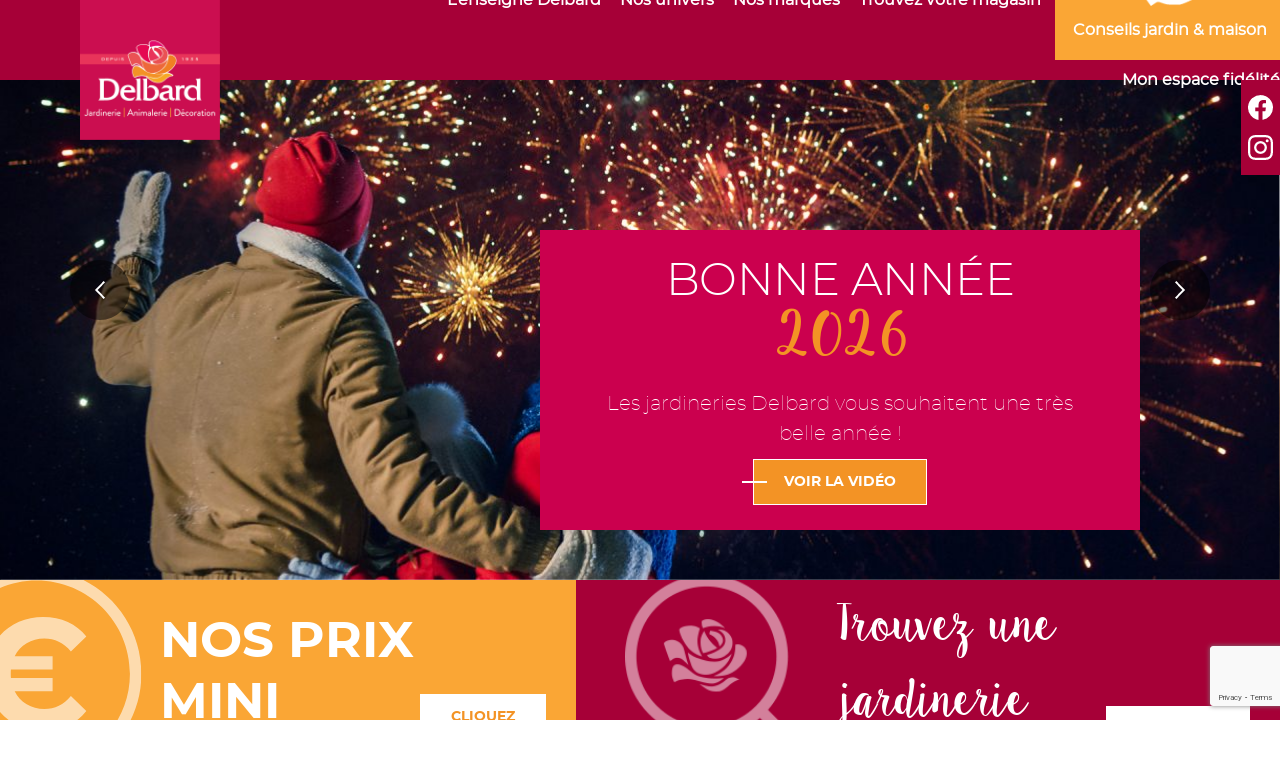

--- FILE ---
content_type: text/html; charset=UTF-8
request_url: https://www.delbard.fr/
body_size: 13111
content:
<!DOCTYPE html>
<html lang="fr-FR">
<head>
    <meta charset="UTF-8">
    <meta name="viewport" content="width=device-width, initial-scale=1">
    <meta name="referrer" content="origin">
    <link rel="icon" type="image/x-icon" href="https://www.delbard.fr/wp-content/themes/delbard/assets/img/global/phb_favicon.ico" />
    <link rel="profile" href="http://gmpg.org/xfn/11">
    <link rel="pingback" href="https://www.delbard.fr/xmlrpc.php">

    <link rel="stylesheet" href="https://unpkg.com/leaflet@1.9.4/dist/leaflet.css" integrity="sha256-p4NxAoJBhIIN+hmNHrzRCf9tD/miZyoHS5obTRR9BMY=" crossorigin="" />
    <link rel="stylesheet" href="https://unpkg.com/leaflet.markercluster@1.4.1/dist/MarkerCluster.css" />
    <link rel="stylesheet" href="https://unpkg.com/leaflet.markercluster@1.4.1/dist/MarkerCluster.Default.css" />

    <script src="https://unpkg.com/leaflet@1.9.4/dist/leaflet.js" integrity="sha256-20nQCchB9co0qIjJZRGuk2/Z9VM+kNiyxNV1lvTlZBo=" crossorigin=""></script>
    <script src="https://unpkg.com/leaflet.markercluster@1.4.1/dist/leaflet.markercluster.js"></script>

	<meta name='robots' content='index, follow, max-image-preview:large, max-snippet:-1, max-video-preview:-1' />

	<!-- This site is optimized with the Yoast SEO plugin v26.6 - https://yoast.com/wordpress/plugins/seo/ -->
	<title>Delbard, design végétal : découvrez les jardineries Delbard !</title>
	<meta name="description" content="Découvrez Delbard, le spécialiste du jardinage, des rosiers et des arbres fruitiers, nos conseils jardin et vos jardineries à proximité." />
	<link rel="canonical" href="https://www.delbard.fr/" />
	<meta property="og:locale" content="fr_FR" />
	<meta property="og:type" content="website" />
	<meta property="og:title" content="Delbard, design végétal : découvrez les jardineries Delbard !" />
	<meta property="og:description" content="Découvrez Delbard, le spécialiste du jardinage, des rosiers et des arbres fruitiers, nos conseils jardin et vos jardineries à proximité." />
	<meta property="og:url" content="https://www.delbard.fr/" />
	<meta property="og:site_name" content="Delbard" />
	<meta property="article:publisher" content="https://www.facebook.com/delbardjardin" />
	<meta property="article:modified_time" content="2026-01-12T13:08:51+00:00" />
	<meta property="og:image" content="https://www.delbard.fr/wp-content/uploads/2025/03/image-6.png" />
	<meta property="og:image:width" content="1024" />
	<meta property="og:image:height" content="768" />
	<meta property="og:image:type" content="image/png" />
	<meta name="twitter:card" content="summary_large_image" />
	<script type="application/ld+json" class="yoast-schema-graph">{"@context":"https://schema.org","@graph":[{"@type":"WebPage","@id":"https://www.delbard.fr/","url":"https://www.delbard.fr/","name":"Delbard, design végétal : découvrez les jardineries Delbard !","isPartOf":{"@id":"http://www.delbard.local/#website"},"primaryImageOfPage":{"@id":"https://www.delbard.fr/#primaryimage"},"image":{"@id":"https://www.delbard.fr/#primaryimage"},"thumbnailUrl":"https://www.delbard.fr/wp-content/uploads/2025/03/image-6.png","datePublished":"2024-02-28T10:35:54+00:00","dateModified":"2026-01-12T13:08:51+00:00","description":"Découvrez Delbard, le spécialiste du jardinage, des rosiers et des arbres fruitiers, nos conseils jardin et vos jardineries à proximité.","breadcrumb":{"@id":"https://www.delbard.fr/#breadcrumb"},"inLanguage":"fr-FR","potentialAction":[{"@type":"ReadAction","target":["https://www.delbard.fr/"]}]},{"@type":"ImageObject","inLanguage":"fr-FR","@id":"https://www.delbard.fr/#primaryimage","url":"https://www.delbard.fr/wp-content/uploads/2025/03/image-6.png","contentUrl":"https://www.delbard.fr/wp-content/uploads/2025/03/image-6.png","width":1024,"height":768},{"@type":"BreadcrumbList","@id":"https://www.delbard.fr/#breadcrumb","itemListElement":[{"@type":"ListItem","position":1,"name":"Accueil"}]},{"@type":"WebSite","@id":"http://www.delbard.local/#website","url":"http://www.delbard.local/","name":"Delbard","description":"C&#039;est bien plus que du jardin","potentialAction":[{"@type":"SearchAction","target":{"@type":"EntryPoint","urlTemplate":"http://www.delbard.local/?s={search_term_string}"},"query-input":{"@type":"PropertyValueSpecification","valueRequired":true,"valueName":"search_term_string"}}],"inLanguage":"fr-FR"}]}</script>
	<meta name="google-site-verification" content="FclavzXqq0AQruQDu07GLYdC48p_h4iZrXFgE7Z-uBg" />
	<!-- / Yoast SEO plugin. -->


<link rel='dns-prefetch' href='//stats.wp.com' />
<link rel='dns-prefetch' href='//maxcdn.bootstrapcdn.com' />
<link rel="alternate" type="application/rss+xml" title="Delbard &raquo; Flux" href="https://www.delbard.fr/feed/" />
<link rel="alternate" type="application/rss+xml" title="Delbard &raquo; Flux des commentaires" href="https://www.delbard.fr/comments/feed/" />
<link rel="alternate" title="oEmbed (JSON)" type="application/json+oembed" href="https://www.delbard.fr/wp-json/oembed/1.0/embed?url=https%3A%2F%2Fwww.delbard.fr%2F" />
<link rel="alternate" title="oEmbed (XML)" type="text/xml+oembed" href="https://www.delbard.fr/wp-json/oembed/1.0/embed?url=https%3A%2F%2Fwww.delbard.fr%2F&#038;format=xml" />
<style id='wp-img-auto-sizes-contain-inline-css' type='text/css'>
img:is([sizes=auto i],[sizes^="auto," i]){contain-intrinsic-size:3000px 1500px}
/*# sourceURL=wp-img-auto-sizes-contain-inline-css */
</style>
<link rel='stylesheet' id='formidable-css' href='https://www.delbard.fr/wp-content/plugins/formidable/css/formidableforms.css?ver=12291035' type='text/css' media='all' />
<link rel='stylesheet' id='sbi_styles-css' href='https://www.delbard.fr/wp-content/plugins/instagram-feed/css/sbi-styles.min.css?ver=6.10.0' type='text/css' media='all' />
<style id='wp-emoji-styles-inline-css' type='text/css'>

	img.wp-smiley, img.emoji {
		display: inline !important;
		border: none !important;
		box-shadow: none !important;
		height: 1em !important;
		width: 1em !important;
		margin: 0 0.07em !important;
		vertical-align: -0.1em !important;
		background: none !important;
		padding: 0 !important;
	}
/*# sourceURL=wp-emoji-styles-inline-css */
</style>
<style id='wp-block-library-inline-css' type='text/css'>
:root{--wp-block-synced-color:#7a00df;--wp-block-synced-color--rgb:122,0,223;--wp-bound-block-color:var(--wp-block-synced-color);--wp-editor-canvas-background:#ddd;--wp-admin-theme-color:#007cba;--wp-admin-theme-color--rgb:0,124,186;--wp-admin-theme-color-darker-10:#006ba1;--wp-admin-theme-color-darker-10--rgb:0,107,160.5;--wp-admin-theme-color-darker-20:#005a87;--wp-admin-theme-color-darker-20--rgb:0,90,135;--wp-admin-border-width-focus:2px}@media (min-resolution:192dpi){:root{--wp-admin-border-width-focus:1.5px}}.wp-element-button{cursor:pointer}:root .has-very-light-gray-background-color{background-color:#eee}:root .has-very-dark-gray-background-color{background-color:#313131}:root .has-very-light-gray-color{color:#eee}:root .has-very-dark-gray-color{color:#313131}:root .has-vivid-green-cyan-to-vivid-cyan-blue-gradient-background{background:linear-gradient(135deg,#00d084,#0693e3)}:root .has-purple-crush-gradient-background{background:linear-gradient(135deg,#34e2e4,#4721fb 50%,#ab1dfe)}:root .has-hazy-dawn-gradient-background{background:linear-gradient(135deg,#faaca8,#dad0ec)}:root .has-subdued-olive-gradient-background{background:linear-gradient(135deg,#fafae1,#67a671)}:root .has-atomic-cream-gradient-background{background:linear-gradient(135deg,#fdd79a,#004a59)}:root .has-nightshade-gradient-background{background:linear-gradient(135deg,#330968,#31cdcf)}:root .has-midnight-gradient-background{background:linear-gradient(135deg,#020381,#2874fc)}:root{--wp--preset--font-size--normal:16px;--wp--preset--font-size--huge:42px}.has-regular-font-size{font-size:1em}.has-larger-font-size{font-size:2.625em}.has-normal-font-size{font-size:var(--wp--preset--font-size--normal)}.has-huge-font-size{font-size:var(--wp--preset--font-size--huge)}.has-text-align-center{text-align:center}.has-text-align-left{text-align:left}.has-text-align-right{text-align:right}.has-fit-text{white-space:nowrap!important}#end-resizable-editor-section{display:none}.aligncenter{clear:both}.items-justified-left{justify-content:flex-start}.items-justified-center{justify-content:center}.items-justified-right{justify-content:flex-end}.items-justified-space-between{justify-content:space-between}.screen-reader-text{border:0;clip-path:inset(50%);height:1px;margin:-1px;overflow:hidden;padding:0;position:absolute;width:1px;word-wrap:normal!important}.screen-reader-text:focus{background-color:#ddd;clip-path:none;color:#444;display:block;font-size:1em;height:auto;left:5px;line-height:normal;padding:15px 23px 14px;text-decoration:none;top:5px;width:auto;z-index:100000}html :where(.has-border-color){border-style:solid}html :where([style*=border-top-color]){border-top-style:solid}html :where([style*=border-right-color]){border-right-style:solid}html :where([style*=border-bottom-color]){border-bottom-style:solid}html :where([style*=border-left-color]){border-left-style:solid}html :where([style*=border-width]){border-style:solid}html :where([style*=border-top-width]){border-top-style:solid}html :where([style*=border-right-width]){border-right-style:solid}html :where([style*=border-bottom-width]){border-bottom-style:solid}html :where([style*=border-left-width]){border-left-style:solid}html :where(img[class*=wp-image-]){height:auto;max-width:100%}:where(figure){margin:0 0 1em}html :where(.is-position-sticky){--wp-admin--admin-bar--position-offset:var(--wp-admin--admin-bar--height,0px)}@media screen and (max-width:600px){html :where(.is-position-sticky){--wp-admin--admin-bar--position-offset:0px}}

/*# sourceURL=wp-block-library-inline-css */
</style><style id='global-styles-inline-css' type='text/css'>
:root{--wp--preset--aspect-ratio--square: 1;--wp--preset--aspect-ratio--4-3: 4/3;--wp--preset--aspect-ratio--3-4: 3/4;--wp--preset--aspect-ratio--3-2: 3/2;--wp--preset--aspect-ratio--2-3: 2/3;--wp--preset--aspect-ratio--16-9: 16/9;--wp--preset--aspect-ratio--9-16: 9/16;--wp--preset--color--black: #000000;--wp--preset--color--cyan-bluish-gray: #abb8c3;--wp--preset--color--white: #ffffff;--wp--preset--color--pale-pink: #f78da7;--wp--preset--color--vivid-red: #cf2e2e;--wp--preset--color--luminous-vivid-orange: #ff6900;--wp--preset--color--luminous-vivid-amber: #fcb900;--wp--preset--color--light-green-cyan: #7bdcb5;--wp--preset--color--vivid-green-cyan: #00d084;--wp--preset--color--pale-cyan-blue: #8ed1fc;--wp--preset--color--vivid-cyan-blue: #0693e3;--wp--preset--color--vivid-purple: #9b51e0;--wp--preset--gradient--vivid-cyan-blue-to-vivid-purple: linear-gradient(135deg,rgb(6,147,227) 0%,rgb(155,81,224) 100%);--wp--preset--gradient--light-green-cyan-to-vivid-green-cyan: linear-gradient(135deg,rgb(122,220,180) 0%,rgb(0,208,130) 100%);--wp--preset--gradient--luminous-vivid-amber-to-luminous-vivid-orange: linear-gradient(135deg,rgb(252,185,0) 0%,rgb(255,105,0) 100%);--wp--preset--gradient--luminous-vivid-orange-to-vivid-red: linear-gradient(135deg,rgb(255,105,0) 0%,rgb(207,46,46) 100%);--wp--preset--gradient--very-light-gray-to-cyan-bluish-gray: linear-gradient(135deg,rgb(238,238,238) 0%,rgb(169,184,195) 100%);--wp--preset--gradient--cool-to-warm-spectrum: linear-gradient(135deg,rgb(74,234,220) 0%,rgb(151,120,209) 20%,rgb(207,42,186) 40%,rgb(238,44,130) 60%,rgb(251,105,98) 80%,rgb(254,248,76) 100%);--wp--preset--gradient--blush-light-purple: linear-gradient(135deg,rgb(255,206,236) 0%,rgb(152,150,240) 100%);--wp--preset--gradient--blush-bordeaux: linear-gradient(135deg,rgb(254,205,165) 0%,rgb(254,45,45) 50%,rgb(107,0,62) 100%);--wp--preset--gradient--luminous-dusk: linear-gradient(135deg,rgb(255,203,112) 0%,rgb(199,81,192) 50%,rgb(65,88,208) 100%);--wp--preset--gradient--pale-ocean: linear-gradient(135deg,rgb(255,245,203) 0%,rgb(182,227,212) 50%,rgb(51,167,181) 100%);--wp--preset--gradient--electric-grass: linear-gradient(135deg,rgb(202,248,128) 0%,rgb(113,206,126) 100%);--wp--preset--gradient--midnight: linear-gradient(135deg,rgb(2,3,129) 0%,rgb(40,116,252) 100%);--wp--preset--font-size--small: 13px;--wp--preset--font-size--medium: 20px;--wp--preset--font-size--large: 36px;--wp--preset--font-size--x-large: 42px;--wp--preset--spacing--20: 0.44rem;--wp--preset--spacing--30: 0.67rem;--wp--preset--spacing--40: 1rem;--wp--preset--spacing--50: 1.5rem;--wp--preset--spacing--60: 2.25rem;--wp--preset--spacing--70: 3.38rem;--wp--preset--spacing--80: 5.06rem;--wp--preset--shadow--natural: 6px 6px 9px rgba(0, 0, 0, 0.2);--wp--preset--shadow--deep: 12px 12px 50px rgba(0, 0, 0, 0.4);--wp--preset--shadow--sharp: 6px 6px 0px rgba(0, 0, 0, 0.2);--wp--preset--shadow--outlined: 6px 6px 0px -3px rgb(255, 255, 255), 6px 6px rgb(0, 0, 0);--wp--preset--shadow--crisp: 6px 6px 0px rgb(0, 0, 0);}:where(.is-layout-flex){gap: 0.5em;}:where(.is-layout-grid){gap: 0.5em;}body .is-layout-flex{display: flex;}.is-layout-flex{flex-wrap: wrap;align-items: center;}.is-layout-flex > :is(*, div){margin: 0;}body .is-layout-grid{display: grid;}.is-layout-grid > :is(*, div){margin: 0;}:where(.wp-block-columns.is-layout-flex){gap: 2em;}:where(.wp-block-columns.is-layout-grid){gap: 2em;}:where(.wp-block-post-template.is-layout-flex){gap: 1.25em;}:where(.wp-block-post-template.is-layout-grid){gap: 1.25em;}.has-black-color{color: var(--wp--preset--color--black) !important;}.has-cyan-bluish-gray-color{color: var(--wp--preset--color--cyan-bluish-gray) !important;}.has-white-color{color: var(--wp--preset--color--white) !important;}.has-pale-pink-color{color: var(--wp--preset--color--pale-pink) !important;}.has-vivid-red-color{color: var(--wp--preset--color--vivid-red) !important;}.has-luminous-vivid-orange-color{color: var(--wp--preset--color--luminous-vivid-orange) !important;}.has-luminous-vivid-amber-color{color: var(--wp--preset--color--luminous-vivid-amber) !important;}.has-light-green-cyan-color{color: var(--wp--preset--color--light-green-cyan) !important;}.has-vivid-green-cyan-color{color: var(--wp--preset--color--vivid-green-cyan) !important;}.has-pale-cyan-blue-color{color: var(--wp--preset--color--pale-cyan-blue) !important;}.has-vivid-cyan-blue-color{color: var(--wp--preset--color--vivid-cyan-blue) !important;}.has-vivid-purple-color{color: var(--wp--preset--color--vivid-purple) !important;}.has-black-background-color{background-color: var(--wp--preset--color--black) !important;}.has-cyan-bluish-gray-background-color{background-color: var(--wp--preset--color--cyan-bluish-gray) !important;}.has-white-background-color{background-color: var(--wp--preset--color--white) !important;}.has-pale-pink-background-color{background-color: var(--wp--preset--color--pale-pink) !important;}.has-vivid-red-background-color{background-color: var(--wp--preset--color--vivid-red) !important;}.has-luminous-vivid-orange-background-color{background-color: var(--wp--preset--color--luminous-vivid-orange) !important;}.has-luminous-vivid-amber-background-color{background-color: var(--wp--preset--color--luminous-vivid-amber) !important;}.has-light-green-cyan-background-color{background-color: var(--wp--preset--color--light-green-cyan) !important;}.has-vivid-green-cyan-background-color{background-color: var(--wp--preset--color--vivid-green-cyan) !important;}.has-pale-cyan-blue-background-color{background-color: var(--wp--preset--color--pale-cyan-blue) !important;}.has-vivid-cyan-blue-background-color{background-color: var(--wp--preset--color--vivid-cyan-blue) !important;}.has-vivid-purple-background-color{background-color: var(--wp--preset--color--vivid-purple) !important;}.has-black-border-color{border-color: var(--wp--preset--color--black) !important;}.has-cyan-bluish-gray-border-color{border-color: var(--wp--preset--color--cyan-bluish-gray) !important;}.has-white-border-color{border-color: var(--wp--preset--color--white) !important;}.has-pale-pink-border-color{border-color: var(--wp--preset--color--pale-pink) !important;}.has-vivid-red-border-color{border-color: var(--wp--preset--color--vivid-red) !important;}.has-luminous-vivid-orange-border-color{border-color: var(--wp--preset--color--luminous-vivid-orange) !important;}.has-luminous-vivid-amber-border-color{border-color: var(--wp--preset--color--luminous-vivid-amber) !important;}.has-light-green-cyan-border-color{border-color: var(--wp--preset--color--light-green-cyan) !important;}.has-vivid-green-cyan-border-color{border-color: var(--wp--preset--color--vivid-green-cyan) !important;}.has-pale-cyan-blue-border-color{border-color: var(--wp--preset--color--pale-cyan-blue) !important;}.has-vivid-cyan-blue-border-color{border-color: var(--wp--preset--color--vivid-cyan-blue) !important;}.has-vivid-purple-border-color{border-color: var(--wp--preset--color--vivid-purple) !important;}.has-vivid-cyan-blue-to-vivid-purple-gradient-background{background: var(--wp--preset--gradient--vivid-cyan-blue-to-vivid-purple) !important;}.has-light-green-cyan-to-vivid-green-cyan-gradient-background{background: var(--wp--preset--gradient--light-green-cyan-to-vivid-green-cyan) !important;}.has-luminous-vivid-amber-to-luminous-vivid-orange-gradient-background{background: var(--wp--preset--gradient--luminous-vivid-amber-to-luminous-vivid-orange) !important;}.has-luminous-vivid-orange-to-vivid-red-gradient-background{background: var(--wp--preset--gradient--luminous-vivid-orange-to-vivid-red) !important;}.has-very-light-gray-to-cyan-bluish-gray-gradient-background{background: var(--wp--preset--gradient--very-light-gray-to-cyan-bluish-gray) !important;}.has-cool-to-warm-spectrum-gradient-background{background: var(--wp--preset--gradient--cool-to-warm-spectrum) !important;}.has-blush-light-purple-gradient-background{background: var(--wp--preset--gradient--blush-light-purple) !important;}.has-blush-bordeaux-gradient-background{background: var(--wp--preset--gradient--blush-bordeaux) !important;}.has-luminous-dusk-gradient-background{background: var(--wp--preset--gradient--luminous-dusk) !important;}.has-pale-ocean-gradient-background{background: var(--wp--preset--gradient--pale-ocean) !important;}.has-electric-grass-gradient-background{background: var(--wp--preset--gradient--electric-grass) !important;}.has-midnight-gradient-background{background: var(--wp--preset--gradient--midnight) !important;}.has-small-font-size{font-size: var(--wp--preset--font-size--small) !important;}.has-medium-font-size{font-size: var(--wp--preset--font-size--medium) !important;}.has-large-font-size{font-size: var(--wp--preset--font-size--large) !important;}.has-x-large-font-size{font-size: var(--wp--preset--font-size--x-large) !important;}
/*# sourceURL=global-styles-inline-css */
</style>

<style id='classic-theme-styles-inline-css' type='text/css'>
/*! This file is auto-generated */
.wp-block-button__link{color:#fff;background-color:#32373c;border-radius:9999px;box-shadow:none;text-decoration:none;padding:calc(.667em + 2px) calc(1.333em + 2px);font-size:1.125em}.wp-block-file__button{background:#32373c;color:#fff;text-decoration:none}
/*# sourceURL=/wp-includes/css/classic-themes.min.css */
</style>
<link rel='stylesheet' id='contact-form-7-css' href='https://www.delbard.fr/wp-content/plugins/contact-form-7/includes/css/styles.css?ver=6.1.4' type='text/css' media='all' />
<link rel='stylesheet' id='rss-retriever-css' href='https://www.delbard.fr/wp-content/plugins/wp-rss-retriever/inc/css/rss-retriever.css?ver=1.6.10' type='text/css' media='all' />
<link rel='stylesheet' id='cff-css' href='https://www.delbard.fr/wp-content/plugins/custom-facebook-feed/assets/css/cff-style.min.css?ver=4.3.4' type='text/css' media='all' />
<link rel='stylesheet' id='sb-font-awesome-css' href='https://maxcdn.bootstrapcdn.com/font-awesome/4.7.0/css/font-awesome.min.css?ver=6.9' type='text/css' media='all' />
<link rel='stylesheet' id='delbard-style-css' href='https://www.delbard.fr/wp-content/themes/delbard/style.css?ver=6.9' type='text/css' media='all' />
<link rel='stylesheet' id='delbardbase-style-css' href='https://www.delbard.fr/wp-content/themes/delbard/assets/css/global-delbard.min.css?ver=6.9' type='text/css' media='all' />
<link rel='stylesheet' id='surcharge-style-css' href='https://www.delbard.fr/wp-content/themes/delbard/assets/css/surcharge.css?ver=11122025' type='text/css' media='all' />
<script type="text/javascript" src="https://www.delbard.fr/wp-content/plugins/jquery-updater/js/jquery-3.7.1.min.js?ver=3.7.1" id="jquery-core-js"></script>
<script type="text/javascript" src="https://www.delbard.fr/wp-content/plugins/jquery-updater/js/jquery-migrate-3.5.2.min.js?ver=3.5.2" id="jquery-migrate-js"></script>
<script type="text/javascript" src="https://www.delbard.fr/wp-content/plugins/wordpress-social-stream/js/jquery.social.stream.wall.1.7.js?ver=6.9" id="dcwss-wall-js"></script>
<script type="text/javascript" src="https://www.delbard.fr/wp-content/plugins/wordpress-social-stream/js/jquery.social.stream.1.6.min.js?ver=6.9" id="dcwss-js"></script>
<link rel="https://api.w.org/" href="https://www.delbard.fr/wp-json/" /><link rel="alternate" title="JSON" type="application/json" href="https://www.delbard.fr/wp-json/wp/v2/pages/7758" /><link rel='shortlink' href='https://www.delbard.fr/' />
<!-- Custom Styling Social Stream -->
<style type="text/css">
.stream li.dcsns-twitter .section-intro,.filter .f-twitter a:hover, .wall-outer .dcsns-toolbar .filter .f-twitter a.iso-active{background-color:#4ec2dc!important;}.stream li.dcsns-facebook .section-intro,.filter .f-facebook a:hover, .wall-outer .dcsns-toolbar .filter .f-facebook a.iso-active{background-color:#3b5998!important;}.stream li.dcsns-google .section-intro,.filter .f-google a:hover, .wall-outer .dcsns-toolbar .filter .f-google a.iso-active{background-color:#2d2d2d!important;}.stream li.dcsns-rss .section-intro,.filter .f-rss a:hover, .wall-outer .dcsns-toolbar .filter .f-rss a.iso-active{background-color:#FF9800!important;}.stream li.dcsns-flickr .section-intro,.filter .f-flickr a:hover, .wall-outer .dcsns-toolbar .filter .f-flickr a.iso-active{background-color:#f90784!important;}.stream li.dcsns-delicious .section-intro,.filter .f-delicious a:hover, .wall-outer .dcsns-toolbar .filter .f-delicious a.iso-active{background-color:#3271CB!important;}.stream li.dcsns-youtube .section-intro,.filter .f-youtube a:hover, .wall-outer .dcsns-toolbar .filter .f-youtube a.iso-active{background-color:#DF1F1C!important;}.stream li.dcsns-pinterest .section-intro,.filter .f-pinterest a:hover, .wall-outer .dcsns-toolbar .filter .f-pinterest a.iso-active{background-color:#CB2528!important;}.stream li.dcsns-lastfm .section-intro,.filter .f-lastfm a:hover, .wall-outer .dcsns-toolbar .filter .f-lastfm a.iso-active{background-color:#C90E12!important;}.stream li.dcsns-dribbble .section-intro,.filter .f-dribbble a:hover, .wall-outer .dcsns-toolbar .filter .f-dribbble a.iso-active{background-color:#F175A8!important;}.stream li.dcsns-vimeo .section-intro,.filter .f-vimeo a:hover, .wall-outer .dcsns-toolbar .filter .f-vimeo a.iso-active{background-color:#4EBAFF!important;}.stream li.dcsns-stumbleupon .section-intro,.filter .f-stumbleupon a:hover, .wall-outer .dcsns-toolbar .filter .f-stumbleupon a.iso-active{background-color:#EB4924!important;}.stream li.dcsns-deviantart .section-intro,.filter .f-deviantart a:hover, .wall-outer .dcsns-toolbar .filter .f-deviantart a.iso-active{background-color:#607365!important;}.stream li.dcsns-tumblr .section-intro,.filter .f-tumblr a:hover, .wall-outer .dcsns-toolbar .filter .f-tumblr a.iso-active{background-color:#385774!important;}.stream li.dcsns-instagram .section-intro,.filter .f-instagram a:hover, .wall-outer .dcsns-toolbar .filter .f-instagram a.iso-active{background-color:#413A33!important;}.wall-outer .dcsns-toolbar .filter li a {background:#777;}</style>
<!-- Google Tag Manager -->
<script>(function(w,d,s,l,i){w[l]=w[l]||[];w[l].push({'gtm.start':
new Date().getTime(),event:'gtm.js'});var f=d.getElementsByTagName(s)[0],
j=d.createElement(s),dl=l!='dataLayer'?'&l='+l:'';j.async=true;j.src=
'https://www.googletagmanager.com/gtm.js?id='+i+dl;f.parentNode.insertBefore(j,f);
})(window,document,'script','dataLayer','GTM-WTWHTSVW');</script>
<!-- End Google Tag Manager -->
<script type="text/javascript">document.documentElement.className += " js";</script>
	<style>img#wpstats{display:none}</style>
		<link rel="icon" href="https://www.delbard.fr/wp-content/uploads/2018/02/cropped-rose512px-32x32.png" sizes="32x32" />
<link rel="icon" href="https://www.delbard.fr/wp-content/uploads/2018/02/cropped-rose512px-192x192.png" sizes="192x192" />
<link rel="apple-touch-icon" href="https://www.delbard.fr/wp-content/uploads/2018/02/cropped-rose512px-180x180.png" />
<meta name="msapplication-TileImage" content="https://www.delbard.fr/wp-content/uploads/2018/02/cropped-rose512px-270x270.png" />
		<style type="text/css" id="wp-custom-css">
			.chapo__text {
	color: #343434;
}

.chapo__title {
	display:block;
	background-color:#FFFFFF;
	padding:5px;
}

.bh302-picto-bis__content__text{
	color: #343434;
}

.bh051-slider__item__content__headband{
	height:100px;
}


.bh001-visual__container__content__block__btn, .bt002-visual-slider__item__content__btn, .btn--ghost--white, .drilldown__list__header__criteria-btn {
	background-color:rgba(203, 0, 78, 0.8)
}

.bh051-slider__item__visual:before{
	background:rgba(0,0,0,.1)
}

.bh051-slider__button-left, .bh051-slider__button-right{
	background-color: rgba(166,0,55,.6)
}


.bt002-visual-slider__item__visual:before {background:rgba(0,0,0,0.07)}/*


.bt002-visual-slider__item__content__btn {display:none;
}

.bt002-visual-slider__item__content__title{
font-size:5em;color:#FFFFFF;
position:relative;
top:240px;
text-shadow: -2px 0 #000000, 0 2px #000000, 2px 0 #000000, 0 -2px #000000;
-moz-box-shadow: 10px 10px 5px 0px #656565;
}

.bt002-visual-slider__item__content__ontitle { display:block!important;
top:200px;	
position:relative;
margin-bottom:0px;
margin-top:280px;
font-size:7em;
font-weight:bolder;
color:#FFFFFF;
}*/

.le104-rss__content{height:100px}

.le104-rss__content__title{
	font-size:1.1em;
	max-height:10em;
	width: 280px;
}

.big {font-size:2.5em}

table tr td {
vertical-align: top;
}
#cookies {
	border:1px solid #cb004e;
}

#cookies td{
padding-left:5px;
border-collapse:collapse;
border:1px solid #cb004e;
}

.l201-footer__copyright{padding-top:5px;}

#bouton-monjardin{
	display:block;
	background-color:#cb004e;
	color:#FFFFFF;
	font-weight:bold;
	padding:8px;
}

#bouton-monjardin:hover{
	display:block;
	background-color:#FAA635;
	color:#cb004e;
	font-weight:bold;
	padding:8px;
}

/*.bt002-visual-slider__item__content__text{
	display:block !important;
	width:auto;
	height:250px;
	margin-top:70px;
	margin:auto;
	margin-bottom:70px;
	font-size:1.5em;
	font-weight:bold;
	}*/

.be401-map__map {height:620px}

/* ---- REVISION DU SLIDER 11/10/2019 ---- */
/*BT002 = SLIDER ACCUEIL*/
.bt002-visual-slider__item__visual:before {background:rgba(0,0,0,0)}

/*TITRE DANS LE SLIDER PRINCIPAL*/

.bt002-visual-slider__item__content{
	display:block!important;
	background-color:#cb004e;
	padding:15px;
	width:550px;
	bottom:0px;
	}

.bt002-visual-slider__item__content__ontitle { display:block!important;
margin-top:15px;
font-size:2.8em;
font-family:arial;
font-family:montserratlight,sans-serif;
/*text-align:left;*/
text-transform:uppercase;
font-weight:light;
letter-spacing:-0.5px;
color:#FFFFFF
}

.bt002-visual-slider__item__content__title{
	font-size:4em;
	margin-top:0px;
	margin-bottom:15px;
	/*font-family:arial;*/
	font-weight:lighter;
	/*text-align:right;*/
	letter-spacing:-0.5px;
	color:#f39325
}

.bt002-visual-slider__item__content__btn{background-color:#f39325;}

/*ADAPTATION POUR VERSION MOBILE*/
@media screen and (max-width:500px) {
	.bt002-visual-slider__item__content__title{font-size:1.5em;font-family:montserratlight,sans-serif;}
	.bt002-visual-slider__item__content__ontitle{font-size:1.8em;
}
	.bt002-visual-slider__item__content{width:400px}
.owl-dots {display:none}
.bt002-visual-slider__button-left, .bt002-visual-slider__button-right {display:none;}
}
/*FIN ADAPTATION VERSION MOBILE*/



		</style>
		</head>
<body class="">

<header class="l002-header jsHeader
                        "
		>
	<div class="l002-header__ctn">
        <div class="l002-header__logo">
                                    <h1 style="background-image: url(/wp-content/themes/delbard/assets/img/global/logo_delbard.png);">
                                    <a
                            href="https://www.delbard.fr"
                            title="Delbard - C&#039;est bien plus que du jardin">
                        Delbard - C&#039;est bien plus que du jardin                    </a>
                                </h1>
                </div>
    <div>
        <button type="button" class="l002-header__hamburger jsMenuTrigger"></button>
        <div class="l002-header__menu jsMenu">
            <button type="button" class="l002-header__close-child jsCloseChild"></button>
            <button type="button" class="l002-header__close jsMenuTrigger"></button>
            <div class="menu-nav-menu-container"><ul id="menu-nav-menu" class="menu"><li class="menu-item menu-item-type-custom menu-item-object-custom jsItemMenu"><a href="https://www.delbard.fr/lenseigne-delbard/">L’enseigne Delbard</a></li>
<li class="menu-item menu-item-type-custom menu-item-object-custom jsItemMenu"><a href="https://www.delbard.fr/nos-univers/">Nos univers</a></li>
<li class="menu-item menu-item-type-custom menu-item-object-custom jsItemMenu"><a href="https://www.delbard.fr/nos-marques/">Nos marques</a></li>
<li class="menu-item menu-item-type-custom menu-item-object-custom jsItemMenu"><a href="/magasins/?loc=true">Trouvez votre magasin</a></li>
<li class="menu-item menu-item-type-custom menu-item-object-custom jsItemMenu"><a href="https://leblogdelbard.fr/" target="_blank">Conseils jardin &#038; maison</a></li>
<li class="menu-item menu-item-type-custom menu-item-object-custom jsItemMenu"><a href="https://www.delbard.fr/mon-espace-fidelite/">Mon espace fidélité</a></li>
</ul></div>
        </div>
    </div>

	<div class="l002-header__socials__ctn">
		<a class="l002-header__socials__facebook" href="https://facebook.com/295280677167577" title="Facebook" target="_blank">&nbsp;</a>
		<a class="l002-header__socials__instagram" href="https://www.instagram.com/jardineriesdelbard/" title="Instagram" target="_blank">&nbsp;</a>
	</div>

</header>

<section class="bt002-visual-slider">
            <button type="button" class="bt002-visual-slider__button-left jsSliderTetiereArrow" data-slider-direction="prev"></button>
        <button type="button" class="bt002-visual-slider__button-right jsSliderTetiereArrow" data-slider-direction="next"></button>
        <div class="bt002-visual-slider__wrapper owl-carousel owl-theme jsSliderTetiereVisual" data-slider-autoplay="true">
				
        
                        <div class="bt002-visual-slider__item jsSliderTetiereItem">
                <div class="bt002-visual-slider__item__visual">
                    <picture>

                        <!--[if IE 9]><video style="display: none;"><![endif]-->
                        <source
                                data-srcset="https://www.delbard.fr/wp-content/uploads/2026/01/SITE-DELBARD_Slider-bonne-annee-2026_-1920x810.jpg"
                                data-aspectratio="1920/810"
                                media="(min-width: 1600px)" />

                        <source
                                data-srcset="https://www.delbard.fr/wp-content/uploads/2026/01/SITE-DELBARD_Slider-bonne-annee-2026_-1280x580.jpg"
                                data-aspectratio="1280/580"
                                media="(min-width: 1280px)" />

                        <source
                                data-srcset="https://www.delbard.fr/wp-content/uploads/2026/01/SITE-DELBARD_Slider-bonne-annee-2026_-1024x680.jpg"
                                data-aspectratio="1024/680"
                                media="(min-width: 1024px)" />

                        <source
                                data-srcset="https://www.delbard.fr/wp-content/uploads/2026/01/SITE-DELBARD_Slider-bonne-annee-2026_-640x560.jpg"
                                data-aspectratio="640/560"
                                media="(min-width: 640px)" />

                        <source
                                data-srcset="https://www.delbard.fr/wp-content/uploads/2026/01/SITE-DELBARD_Slider-bonne-annee-2026_-320x560.jpg" />
                        <!--[if IE 9]></video><![endif]-->

                        <img
                                srcset="[data-uri]"
                                class="lazyload bt002-visual-slider__item__visual__img"
                                alt="" />
                    </picture>
                </div>
				<div class="bt002-visual-slider__item__content ">
                                        <div class="bt002-visual-slider__item__content__ontitle jsBlockLink">
                        Bonne année                    </div>
                    <div class="bt002-visual-slider__item__content__title jsBlockLink">
                        2026                    </div>
                    <div class="bt002-visual-slider__item__content__text">
                        <p>Les jardineries Delbard vous souhaitent une très belle année !</p>
                    </div>
                    <a href="https://www.youtube.com/watch?v=2dFJbHZFC5c"
                       class="bt002-visual-slider__item__content__btn"
                        target="_blank" >
                        Voir la vidéo                    </a>
                </div>
            </div>
        
                        <div class="bt002-visual-slider__item jsSliderTetiereItem">
                <div class="bt002-visual-slider__item__visual">
                    <picture>

                        <!--[if IE 9]><video style="display: none;"><![endif]-->
                        <source
                                data-srcset="https://www.delbard.fr/wp-content/uploads/2026/01/SITE-DELBARD-SLIDER-ACCUEIL-BOOSTER-SOLDES-2026-1920x810.jpg"
                                data-aspectratio="1920/810"
                                media="(min-width: 1600px)" />

                        <source
                                data-srcset="https://www.delbard.fr/wp-content/uploads/2026/01/SITE-DELBARD-SLIDER-ACCUEIL-BOOSTER-SOLDES-2026-1280x580.jpg"
                                data-aspectratio="1280/580"
                                media="(min-width: 1280px)" />

                        <source
                                data-srcset="https://www.delbard.fr/wp-content/uploads/2026/01/SITE-DELBARD-SLIDER-ACCUEIL-BOOSTER-SOLDES-2026-1024x680.jpg"
                                data-aspectratio="1024/680"
                                media="(min-width: 1024px)" />

                        <source
                                data-srcset="https://www.delbard.fr/wp-content/uploads/2026/01/SITE-DELBARD-SLIDER-ACCUEIL-BOOSTER-SOLDES-2026-640x560.jpg"
                                data-aspectratio="640/560"
                                media="(min-width: 640px)" />

                        <source
                                data-srcset="https://www.delbard.fr/wp-content/uploads/2026/01/SITE-DELBARD-SLIDER-ACCUEIL-BOOSTER-SOLDES-2026-320x560.jpg" />
                        <!--[if IE 9]></video><![endif]-->

                        <img
                                srcset="[data-uri]"
                                class="lazyload bt002-visual-slider__item__visual__img"
                                alt="" />
                    </picture>
                </div>
				<div class="bt002-visual-slider__item__content small">
                                        <div class="bt002-visual-slider__item__content__ontitle jsBlockLink">
                        Les soldes                    </div>
                    <div class="bt002-visual-slider__item__content__title jsBlockLink">
                        sont là !                    </div>
                    <div class="bt002-visual-slider__item__content__text">
                                            </div>
                    <a href="https://www.delbard.fr/nos-promotions-du-moment/"
                       class="bt002-visual-slider__item__content__btn"
                         >
                        Liste des jardineries qui participent ici !                    </a>
                </div>
            </div>
        
                        <div class="bt002-visual-slider__item jsSliderTetiereItem">
                <div class="bt002-visual-slider__item__visual">
                    <picture>

                        <!--[if IE 9]><video style="display: none;"><![endif]-->
                        <source
                                data-srcset="https://www.delbard.fr/wp-content/uploads/2024/01/SITE-DELBARD-FEVRIER-2024-Travaux-du-mois-1920x810.jpg"
                                data-aspectratio="1920/810"
                                media="(min-width: 1600px)" />

                        <source
                                data-srcset="https://www.delbard.fr/wp-content/uploads/2024/01/SITE-DELBARD-FEVRIER-2024-Travaux-du-mois-1280x580.jpg"
                                data-aspectratio="1280/580"
                                media="(min-width: 1280px)" />

                        <source
                                data-srcset="https://www.delbard.fr/wp-content/uploads/2024/01/SITE-DELBARD-FEVRIER-2024-Travaux-du-mois-1024x680.jpg"
                                data-aspectratio="1024/680"
                                media="(min-width: 1024px)" />

                        <source
                                data-srcset="https://www.delbard.fr/wp-content/uploads/2024/01/SITE-DELBARD-FEVRIER-2024-Travaux-du-mois-640x560.jpg"
                                data-aspectratio="640/560"
                                media="(min-width: 640px)" />

                        <source
                                data-srcset="https://www.delbard.fr/wp-content/uploads/2024/01/SITE-DELBARD-FEVRIER-2024-Travaux-du-mois-320x560.jpg" />
                        <!--[if IE 9]></video><![endif]-->

                        <img
                                srcset="[data-uri]"
                                class="lazyload bt002-visual-slider__item__visual__img"
                                alt="" />
                    </picture>
                </div>
				<div class="bt002-visual-slider__item__content small">
                                        <div class="bt002-visual-slider__item__content__ontitle jsBlockLink">
                        Le jardin                    </div>
                    <div class="bt002-visual-slider__item__content__title jsBlockLink">
                        en janvier                    </div>
                    <div class="bt002-visual-slider__item__content__text">
                                            </div>
                    <a href="https://leblogdelbard.fr/froid-et-neige-jardin/"
                       class="bt002-visual-slider__item__content__btn"
                        target="_blank" >
                        Lire l'article                    </a>
                </div>
            </div>
        
                        <div class="bt002-visual-slider__item jsSliderTetiereItem">
                <div class="bt002-visual-slider__item__visual">
                    <picture>

                        <!--[if IE 9]><video style="display: none;"><![endif]-->
                        <source
                                data-srcset="https://www.delbard.fr/wp-content/uploads/2025/12/AdobeStock_66663986-1920x810.jpeg"
                                data-aspectratio="1920/810"
                                media="(min-width: 1600px)" />

                        <source
                                data-srcset="https://www.delbard.fr/wp-content/uploads/2025/12/AdobeStock_66663986-1280x580.jpeg"
                                data-aspectratio="1280/580"
                                media="(min-width: 1280px)" />

                        <source
                                data-srcset="https://www.delbard.fr/wp-content/uploads/2025/12/AdobeStock_66663986-1024x680.jpeg"
                                data-aspectratio="1024/680"
                                media="(min-width: 1024px)" />

                        <source
                                data-srcset="https://www.delbard.fr/wp-content/uploads/2025/12/AdobeStock_66663986-640x560.jpeg"
                                data-aspectratio="640/560"
                                media="(min-width: 640px)" />

                        <source
                                data-srcset="https://www.delbard.fr/wp-content/uploads/2025/12/AdobeStock_66663986-320x560.jpeg" />
                        <!--[if IE 9]></video><![endif]-->

                        <img
                                srcset="[data-uri]"
                                class="lazyload bt002-visual-slider__item__visual__img"
                                alt="" />
                    </picture>
                </div>
				<div class="bt002-visual-slider__item__content ">
                                        <div class="bt002-visual-slider__item__content__ontitle jsBlockLink">
                        MON JARDIN                    </div>
                    <div class="bt002-visual-slider__item__content__title jsBlockLink">
                        par Delbard                    </div>
                    <div class="bt002-visual-slider__item__content__text">
                        <p><audio class="audio-for-speech"><span data-mce-type="bookmark" style="display: inline-block; width: 0px; overflow: hidden; line-height: 0;" class="mce_SELRES_start">﻿</span></audio></p>
<div class="translate-tooltip-mtz blue sm-root translate hidden_translate">
<div class="header-wrapper">
<div class="header-controls"></div>
</div>
</div>
<p>Préparez votre espace jardin ou votre intérieur grâce à notre outil de simulation simple, gratuit et rapide !</p>
<p><strong>Prenez rendez-vous avec l&rsquo;un de nos conseillers</strong> pour finaliser votre projet en jardinerie.</p>
<p>L&rsquo;objectif ? Vous permettre de réaliser votre espace végétal et d&rsquo;en faire <strong>un jardin ou un intérieur tendance !</strong></p>
<p>&nbsp;</p>
                    </div>
                    <a href="https://www.delbard.fr/mon-jardin-par-delbard/"
                       class="bt002-visual-slider__item__content__btn"
                        target="_blank" >
                        Préparez votre espace ICI !                    </a>
                </div>
            </div>
        
                        <div class="bt002-visual-slider__item jsSliderTetiereItem">
                <div class="bt002-visual-slider__item__visual">
                    <picture>

                        <!--[if IE 9]><video style="display: none;"><![endif]-->
                        <source
                                data-srcset="https://www.delbard.fr/wp-content/uploads/2023/02/SITE-DELBARD.FR-SLIDER-HERISSON-1920x810.jpg"
                                data-aspectratio="1920/810"
                                media="(min-width: 1600px)" />

                        <source
                                data-srcset="https://www.delbard.fr/wp-content/uploads/2023/02/SITE-DELBARD.FR-SLIDER-HERISSON-1280x580.jpg"
                                data-aspectratio="1280/580"
                                media="(min-width: 1280px)" />

                        <source
                                data-srcset="https://www.delbard.fr/wp-content/uploads/2023/02/SITE-DELBARD.FR-SLIDER-HERISSON-1024x680.jpg"
                                data-aspectratio="1024/680"
                                media="(min-width: 1024px)" />

                        <source
                                data-srcset="https://www.delbard.fr/wp-content/uploads/2023/02/SITE-DELBARD.FR-SLIDER-HERISSON-640x560.jpg"
                                data-aspectratio="640/560"
                                media="(min-width: 640px)" />

                        <source
                                data-srcset="https://www.delbard.fr/wp-content/uploads/2023/02/SITE-DELBARD.FR-SLIDER-HERISSON-320x560.jpg" />
                        <!--[if IE 9]></video><![endif]-->

                        <img
                                srcset="[data-uri]"
                                class="lazyload bt002-visual-slider__item__visual__img"
                                alt="" />
                    </picture>
                </div>
				<div class="bt002-visual-slider__item__content ">
                                        <div class="bt002-visual-slider__item__content__ontitle jsBlockLink">
                                            </div>
                    <div class="bt002-visual-slider__item__content__title jsBlockLink">
                        #OpérationHérisson                    </div>
                    <div class="bt002-visual-slider__item__content__text">
                        <p><audio class="audio-for-speech"></audio></p>
<div class="translate-tooltip-mtz blue sm-root translate hidden_translate">
<div class="header-wrapper">
<div class="header-controls"></div>
</div>
</div>
<p>Vous souhaitez mieux connaître et protéger le hérisson d&rsquo;Europe ?</p>
                    </div>
                    <a href="https://fne.asso.fr/operation-herisson"
                       class="bt002-visual-slider__item__content__btn"
                        target="_blank" >
                        Cliquez ici !                    </a>
                </div>
            </div>
            </div>
</section>

<main>

    <!-- bloc-sousslide -->
<section class="bloc-sousslide">

			<div class="bloc-sousslide-prix__content">
			<div class="bloc-sousslide-prix__content__title">
				<div class="bloc-sousslide-prix__content__title--1">
					NOS PRIX MINI				</div>
				<div class="bloc-sousslide-prix__content__title--2">
					Découvrez nos promotions du moment !				</div>
			</div>
			<div class="bloc-sousslide-prix__content__btn">
									<a href="/nos-promotions-du-moment"  class="bloc-sousslide-prix__content__btn__inner">CLIQUEZ ICI !</a>
							</div>
		</div>
	
	<div class="bloc-sousslide-localisation__content">
		<div class="bloc-sousslide-localisation__content__title">
			<div class="bloc-sousslide-localisation__content__title--1">
				Trouvez une jardinerie
			</div>
			<div class="bloc-sousslide-localisation__content__title--2">
				proche de chez vous
			</div>
		</div>
		<div class="bloc-sousslide-localisation__content__btn">
			<a href="/magasins?loc=true" class="bloc-sousslide-localisation__content__btn__inner">Localiser</a>
		</div>
	</div>

</section>
<!--/ bloc-sousslide -->
                <section class="bh100-mosaic bh100-mosaic--3-columns" >
        <div class="bh100-mosaic__component-head">
        <div class="container">
            <div class="row">
                <div class="col-md-10 offset-md-1 col-lg-8 offset-lg-2">
                                        <h2 class="bh100-mosaic__component-head__title">
                        <span class="bh100-mosaic__component-head__title--1">Nos univers </span><span class="bh100-mosaic__component-head__title--2"> Prenez soin <br> de votre jardin</span>                    </h2>
                                                        </div>
            </div>
        </div>
    </div>
        
    <div class="bh100-mosaic__container no-padding">
        
                            
                <div class="bh100-mosaic__item bh100-mosaic__item-col-1">
                    <div class="bh100-mosaic__block jsBlockLink">


                        <picture>
                            <!--[if IE 9]><video style="display: none;"><![endif]-->
                                                        <source
                                data-srcset="https://www.delbard.fr/wp-content/uploads/2018/02/Fotolia_90253340_Subscription_Monthly_XXL-640x400.jpg"
                                data-aspectratio="640/400"
                                media="(min-width: 1280px)" />
                                                                                    <source
                                data-srcset="https://www.delbard.fr/wp-content/uploads/2018/02/Fotolia_90253340_Subscription_Monthly_XXL-430x340.jpg"
                                data-aspectratio="430/340"
                                media="(min-width: 1024px)" />
                                                                                    <source
                                data-srcset="https://www.delbard.fr/wp-content/uploads/2018/02/Fotolia_90253340_Subscription_Monthly_XXL-510x340.jpg"
                                data-aspectratio="510/340"
                                media="(min-width: 640px)" />
                                                                                    <source
                                data-srcset="https://www.delbard.fr/wp-content/uploads/2018/02/Fotolia_90253340_Subscription_Monthly_XXL-640x300.jpg"
                                data-aspectratio="640/300" />
                            <!--[if IE 9]></video><![endif]-->
                                                                                    <img
                                srcset="[data-uri]"
                                class="lazyload bh100-mosaic__block__img"
                                data-aspectratio=""
                                alt="" />
                        </picture>

                        <div class="bh100-mosaic__block__bg">
                            <a
                                class="bh100-mosaic__block__title"
                                                                href="https://www.delbard.fr/nos-univers/#anchor-Fleurissez%20et%20cultivez">
                                Jardinerie                            </a>
                            <div class="bh100-mosaic__block__btn">
                                <div class="bh100-mosaic__block__btn__inner">
                                    En savoir plus                                </div>
                            </div>
                        </div>
                    </div>
                </div>
                    
                            
                <div class="bh100-mosaic__item bh100-mosaic__item-col-1">
                    <div class="bh100-mosaic__block jsBlockLink">


                        <picture>
                            <!--[if IE 9]><video style="display: none;"><![endif]-->
                                                        <source
                                data-srcset="https://www.delbard.fr/wp-content/uploads/2023/04/SITE-DELBARD-ILLUSTRATION-PAGE-PROMOTION-ANIMATION-NUTRITION-2023-640x400.jpg"
                                data-aspectratio="640/400"
                                media="(min-width: 1280px)" />
                                                                                    <source
                                data-srcset="https://www.delbard.fr/wp-content/uploads/2023/04/SITE-DELBARD-ILLUSTRATION-PAGE-PROMOTION-ANIMATION-NUTRITION-2023-430x340.jpg"
                                data-aspectratio="430/340"
                                media="(min-width: 1024px)" />
                                                                                    <source
                                data-srcset="https://www.delbard.fr/wp-content/uploads/2023/04/SITE-DELBARD-ILLUSTRATION-PAGE-PROMOTION-ANIMATION-NUTRITION-2023-510x340.jpg"
                                data-aspectratio="510/340"
                                media="(min-width: 640px)" />
                                                                                    <source
                                data-srcset="https://www.delbard.fr/wp-content/uploads/2023/04/SITE-DELBARD-ILLUSTRATION-PAGE-PROMOTION-ANIMATION-NUTRITION-2023-640x300.jpg"
                                data-aspectratio="640/300" />
                            <!--[if IE 9]></video><![endif]-->
                                                                                    <img
                                srcset="[data-uri]"
                                class="lazyload bh100-mosaic__block__img"
                                data-aspectratio=""
                                alt="" />
                        </picture>

                        <div class="bh100-mosaic__block__bg">
                            <a
                                class="bh100-mosaic__block__title"
                                                                href="https://www.delbard.fr/nos-univers/#anchor-Animalerie">
                                Animalerie                            </a>
                            <div class="bh100-mosaic__block__btn">
                                <div class="bh100-mosaic__block__btn__inner">
                                    En savoir plus                                </div>
                            </div>
                        </div>
                    </div>
                </div>
                    
                            
                <div class="bh100-mosaic__item bh100-mosaic__item-col-1">
                    <div class="bh100-mosaic__block jsBlockLink">


                        <picture>
                            <!--[if IE 9]><video style="display: none;"><![endif]-->
                                                        <source
                                data-srcset="https://www.delbard.fr/wp-content/uploads/2018/02/Nos-Univers-Décoration-640x400.jpg"
                                data-aspectratio="640/400"
                                media="(min-width: 1280px)" />
                                                                                    <source
                                data-srcset="https://www.delbard.fr/wp-content/uploads/2018/02/Nos-Univers-Décoration-430x340.jpg"
                                data-aspectratio="430/340"
                                media="(min-width: 1024px)" />
                                                                                    <source
                                data-srcset="https://www.delbard.fr/wp-content/uploads/2018/02/Nos-Univers-Décoration-510x340.jpg"
                                data-aspectratio="510/340"
                                media="(min-width: 640px)" />
                                                                                    <source
                                data-srcset="https://www.delbard.fr/wp-content/uploads/2018/02/Nos-Univers-Décoration-640x300.jpg"
                                data-aspectratio="640/300" />
                            <!--[if IE 9]></video><![endif]-->
                                                                                    <img
                                srcset="[data-uri]"
                                class="lazyload bh100-mosaic__block__img"
                                data-aspectratio=""
                                alt="" />
                        </picture>

                        <div class="bh100-mosaic__block__bg">
                            <a
                                class="bh100-mosaic__block__title"
                                                                href="https://www.delbard.fr/nos-univers/#anchor-D%C3%A9coration">
                                Décoration                            </a>
                            <div class="bh100-mosaic__block__btn">
                                <div class="bh100-mosaic__block__btn__inner">
                                    En savoir plus                                </div>
                            </div>
                        </div>
                    </div>
                </div>
                    
                            
                <div class="bh100-mosaic__item bh100-mosaic__item-col-1">
                    <div class="bh100-mosaic__block jsBlockLink">


                        <picture>
                            <!--[if IE 9]><video style="display: none;"><![endif]-->
                                                        <source
                                data-srcset="https://www.delbard.fr/wp-content/uploads/2018/05/Nos-univers-640x400.jpg"
                                data-aspectratio="640/400"
                                media="(min-width: 1280px)" />
                                                                                    <source
                                data-srcset="https://www.delbard.fr/wp-content/uploads/2018/05/Nos-univers-430x340.jpg"
                                data-aspectratio="430/340"
                                media="(min-width: 1024px)" />
                                                                                    <source
                                data-srcset="https://www.delbard.fr/wp-content/uploads/2018/05/Nos-univers-510x340.jpg"
                                data-aspectratio="510/340"
                                media="(min-width: 640px)" />
                                                                                    <source
                                data-srcset="https://www.delbard.fr/wp-content/uploads/2018/05/Nos-univers-640x300.jpg"
                                data-aspectratio="640/300" />
                            <!--[if IE 9]></video><![endif]-->
                                                                                    <img
                                srcset="[data-uri]"
                                class="lazyload bh100-mosaic__block__img"
                                data-aspectratio=""
                                alt="" />
                        </picture>

                        <div class="bh100-mosaic__block__bg">
                            <a
                                class="bh100-mosaic__block__title"
                                                                href="https://www.delbard.fr/nos-univers/#anchor-Terroir">
                                Terroir                            </a>
                            <div class="bh100-mosaic__block__btn">
                                <div class="bh100-mosaic__block__btn__inner">
                                    En savoir plus                                </div>
                            </div>
                        </div>
                    </div>
                </div>
                    
                            
                <div class="bh100-mosaic__item bh100-mosaic__item-col-1">
                    <div class="bh100-mosaic__block jsBlockLink">


                        <picture>
                            <!--[if IE 9]><video style="display: none;"><![endif]-->
                                                        <source
                                data-srcset="https://www.delbard.fr/wp-content/uploads/2018/02/Sans-titre-2-640x400.jpg"
                                data-aspectratio="640/400"
                                media="(min-width: 1280px)" />
                                                                                    <source
                                data-srcset="https://www.delbard.fr/wp-content/uploads/2018/02/Sans-titre-2-430x340.jpg"
                                data-aspectratio="430/340"
                                media="(min-width: 1024px)" />
                                                                                    <source
                                data-srcset="https://www.delbard.fr/wp-content/uploads/2018/02/Sans-titre-2-510x340.jpg"
                                data-aspectratio="510/340"
                                media="(min-width: 640px)" />
                                                                                    <source
                                data-srcset="https://www.delbard.fr/wp-content/uploads/2018/02/Sans-titre-2-640x300.jpg"
                                data-aspectratio="640/300" />
                            <!--[if IE 9]></video><![endif]-->
                                                                                    <img
                                srcset="[data-uri]"
                                class="lazyload bh100-mosaic__block__img"
                                data-aspectratio=""
                                alt="" />
                        </picture>

                        <div class="bh100-mosaic__block__bg">
                            <a
                                class="bh100-mosaic__block__title"
                                                                href="https://www.delbard.fr/nos-univers/">
                                Vêtements                            </a>
                            <div class="bh100-mosaic__block__btn">
                                <div class="bh100-mosaic__block__btn__inner">
                                    En savoir plus                                </div>
                            </div>
                        </div>
                    </div>
                </div>
                    
                            
                <div class="bh100-mosaic__item bh100-mosaic__item-col-1">
                    <div class="bh100-mosaic__block jsBlockLink">


                        <picture>
                            <!--[if IE 9]><video style="display: none;"><![endif]-->
                                                        <source
                                data-srcset="https://www.delbard.fr/wp-content/uploads/2018/02/fleuristerie-roses-delbard-univers-640x400.jpg"
                                data-aspectratio="640/400"
                                media="(min-width: 1280px)" />
                                                                                    <source
                                data-srcset="https://www.delbard.fr/wp-content/uploads/2018/02/fleuristerie-roses-delbard-univers-430x340.jpg"
                                data-aspectratio="430/340"
                                media="(min-width: 1024px)" />
                                                                                    <source
                                data-srcset="https://www.delbard.fr/wp-content/uploads/2018/02/fleuristerie-roses-delbard-univers-510x340.jpg"
                                data-aspectratio="510/340"
                                media="(min-width: 640px)" />
                                                                                    <source
                                data-srcset="https://www.delbard.fr/wp-content/uploads/2018/02/fleuristerie-roses-delbard-univers-640x300.jpg"
                                data-aspectratio="640/300" />
                            <!--[if IE 9]></video><![endif]-->
                                                                                    <img
                                srcset="[data-uri]"
                                class="lazyload bh100-mosaic__block__img"
                                data-aspectratio=""
                                alt="" />
                        </picture>

                        <div class="bh100-mosaic__block__bg">
                            <a
                                class="bh100-mosaic__block__title"
                                                                href="https://www.delbard.fr/nos-univers/#anchor-Fleurissez%20et%20cultivez">
                                Fleuristerie                            </a>
                            <div class="bh100-mosaic__block__btn">
                                <div class="bh100-mosaic__block__btn__inner">
                                    En savoir plus                                </div>
                            </div>
                        </div>
                    </div>
                </div>
                    
        
            </div>
</section>
            </main>
<footer class="l201-footer jsFooter">
    <div class="container">
        <div class="row">
<!--
            <div class="col-md-4">
                <div class="l201-footer__container">
                                    </div>
            </div>
            <div class="col-md-4">
                <div class="l201-footer__container">
                                    </div>
            </div>
            <div class="col-md-4">
                <div class="l201-footer__container">
                                    </div>
            </div>
-->
            <div class="col-md-12">
                <div class="l201-footer__copyright">
                    <div class="l201-footer__copyright__text">
                        <div class="l201-footer__copyright__text-inner">
                            <p></p>
                        </div>
                    </div>
                    <div class="l201-footer__copyright__links"><ul id="menu-menu-footer" class="l201-footer__copyright__links-list"><li class="l201-footer__copyright__links-list__item"><a href="https://www.delbard.fr/notre-histoire/" class="l201-footer__copyright__links-link">Devenir Franchisé Delbard</a></li>
<li class="l201-footer__copyright__links-list__item"><a href="https://www.delbard.fr/contact/" class="l201-footer__copyright__links-link">Contact</a></li>
<li class="l201-footer__copyright__links-list__item"><a href="https://www.delbard.fr/plan-du-site/" class="l201-footer__copyright__links-link">Plan du site</a></li>
<li class="l201-footer__copyright__links-list__item"><a href="https://www.delbard.fr/mentions-legales/" class="l201-footer__copyright__links-link">Mentions légales</a></li>
<li class="l201-footer__copyright__links-list__item"><a href="https://www.delbard.fr/politique-de-gestion-des-cookies/" class="l201-footer__copyright__links-link">Politique de gestion des cookies</a></li>
<li class="l201-footer__copyright__links-list__item"><a href="https://www.delbard.fr/politique-de-confidentialite/" class="l201-footer__copyright__links-link">Politique de confidentialité</a></li>
</ul></div>                    <div class="l201-footer__copyright__creation">
                        <div class="l201-footer__copyright__creation__inner">
                            Site créé par <a href="http://agenceinteractive.com" target="_blank" rel="Agence Interactive"><span class="l201-footer__copyright__creation__inner--logo"></span></a>
                        </div>
                    </div>
                </div>
            </div>
        </div>
    </div>
</footer>
<script src="https://twitter.github.io/typeahead.js/releases/latest/typeahead.bundle.js"></script>
<script type="speculationrules">
{"prefetch":[{"source":"document","where":{"and":[{"href_matches":"/*"},{"not":{"href_matches":["/wp-*.php","/wp-admin/*","/wp-content/uploads/*","/wp-content/*","/wp-content/plugins/*","/wp-content/themes/delbard/*","/*\\?(.+)"]}},{"not":{"selector_matches":"a[rel~=\"nofollow\"]"}},{"not":{"selector_matches":".no-prefetch, .no-prefetch a"}}]},"eagerness":"conservative"}]}
</script>
<!-- Custom Facebook Feed JS -->
<script type="text/javascript">var cffajaxurl = "https://www.delbard.fr/wp-admin/admin-ajax.php";
var cfflinkhashtags = "false";
</script>
<!-- Instagram Feed JS -->
<script type="text/javascript">
var sbiajaxurl = "https://www.delbard.fr/wp-admin/admin-ajax.php";
</script>
<!--					<div id="video-popup-overlay" style="display: none;">-->
<!--						<div id="video-popup">-->
<!--							<video id="popup-video" autoplay muted>-->
<!--								<source src="--><!--/assets/img/global/video_90ans.mp4" type="video/mp4">-->
<!--								Votre navigateur ne supporte pas les vidéos HTML5.-->
<!--							</video>-->
<!--						</div>-->
<!--					</div>-->
					<script type="text/javascript" src="https://www.delbard.fr/wp-includes/js/dist/hooks.min.js?ver=dd5603f07f9220ed27f1" id="wp-hooks-js"></script>
<script type="text/javascript" src="https://www.delbard.fr/wp-includes/js/dist/i18n.min.js?ver=c26c3dc7bed366793375" id="wp-i18n-js"></script>
<script type="text/javascript" id="wp-i18n-js-after">
/* <![CDATA[ */
wp.i18n.setLocaleData( { 'text direction\u0004ltr': [ 'ltr' ] } );
//# sourceURL=wp-i18n-js-after
/* ]]> */
</script>
<script type="text/javascript" src="https://www.delbard.fr/wp-content/plugins/contact-form-7/includes/swv/js/index.js?ver=6.1.4" id="swv-js"></script>
<script type="text/javascript" id="contact-form-7-js-translations">
/* <![CDATA[ */
( function( domain, translations ) {
	var localeData = translations.locale_data[ domain ] || translations.locale_data.messages;
	localeData[""].domain = domain;
	wp.i18n.setLocaleData( localeData, domain );
} )( "contact-form-7", {"translation-revision-date":"2025-02-06 12:02:14+0000","generator":"GlotPress\/4.0.1","domain":"messages","locale_data":{"messages":{"":{"domain":"messages","plural-forms":"nplurals=2; plural=n > 1;","lang":"fr"},"This contact form is placed in the wrong place.":["Ce formulaire de contact est plac\u00e9 dans un mauvais endroit."],"Error:":["Erreur\u00a0:"]}},"comment":{"reference":"includes\/js\/index.js"}} );
//# sourceURL=contact-form-7-js-translations
/* ]]> */
</script>
<script type="text/javascript" id="contact-form-7-js-before">
/* <![CDATA[ */
var wpcf7 = {
    "api": {
        "root": "https:\/\/www.delbard.fr\/wp-json\/",
        "namespace": "contact-form-7\/v1"
    },
    "cached": 1
};
//# sourceURL=contact-form-7-js-before
/* ]]> */
</script>
<script type="text/javascript" src="https://www.delbard.fr/wp-content/plugins/contact-form-7/includes/js/index.js?ver=6.1.4" id="contact-form-7-js"></script>
<script type="text/javascript" src="https://www.delbard.fr/wp-content/plugins/custom-facebook-feed/assets/js/cff-scripts.min.js?ver=4.3.4" id="cffscripts-js"></script>
<script type="text/javascript" src="https://www.google.com/recaptcha/api.js?render=6LduAjYiAAAAAGgpruMM8iDA3yiRKW5t270Hb8JU&amp;ver=3.0" id="google-recaptcha-js"></script>
<script type="text/javascript" src="https://www.delbard.fr/wp-includes/js/dist/vendor/wp-polyfill.min.js?ver=3.15.0" id="wp-polyfill-js"></script>
<script type="text/javascript" id="wpcf7-recaptcha-js-before">
/* <![CDATA[ */
var wpcf7_recaptcha = {
    "sitekey": "6LduAjYiAAAAAGgpruMM8iDA3yiRKW5t270Hb8JU",
    "actions": {
        "homepage": "homepage",
        "contactform": "contactform"
    }
};
//# sourceURL=wpcf7-recaptcha-js-before
/* ]]> */
</script>
<script type="text/javascript" src="https://www.delbard.fr/wp-content/plugins/contact-form-7/modules/recaptcha/index.js?ver=6.1.4" id="wpcf7-recaptcha-js"></script>
<script type="text/javascript" id="jetpack-stats-js-before">
/* <![CDATA[ */
_stq = window._stq || [];
_stq.push([ "view", JSON.parse("{\"v\":\"ext\",\"blog\":\"235127682\",\"post\":\"7758\",\"tz\":\"1\",\"srv\":\"www.delbard.fr\",\"j\":\"1:15.3.1\"}") ]);
_stq.push([ "clickTrackerInit", "235127682", "7758" ]);
//# sourceURL=jetpack-stats-js-before
/* ]]> */
</script>
<script type="text/javascript" src="https://stats.wp.com/e-202603.js" id="jetpack-stats-js" defer="defer" data-wp-strategy="defer"></script>
<script type="text/javascript" src="https://www.delbard.fr/wp-content/themes/delbard/assets/js/main.js?ver=1.0" id="delbard-main-script-js"></script>
<script type="text/javascript" src="https://www.delbard.fr/wp-content/themes/delbard/scripts/bh501_search.js?ver=1.0" id="bh501-search-script-js"></script>
<script id="wp-emoji-settings" type="application/json">
{"baseUrl":"https://s.w.org/images/core/emoji/17.0.2/72x72/","ext":".png","svgUrl":"https://s.w.org/images/core/emoji/17.0.2/svg/","svgExt":".svg","source":{"concatemoji":"https://www.delbard.fr/wp-includes/js/wp-emoji-release.min.js?ver=6.9"}}
</script>
<script type="module">
/* <![CDATA[ */
/*! This file is auto-generated */
const a=JSON.parse(document.getElementById("wp-emoji-settings").textContent),o=(window._wpemojiSettings=a,"wpEmojiSettingsSupports"),s=["flag","emoji"];function i(e){try{var t={supportTests:e,timestamp:(new Date).valueOf()};sessionStorage.setItem(o,JSON.stringify(t))}catch(e){}}function c(e,t,n){e.clearRect(0,0,e.canvas.width,e.canvas.height),e.fillText(t,0,0);t=new Uint32Array(e.getImageData(0,0,e.canvas.width,e.canvas.height).data);e.clearRect(0,0,e.canvas.width,e.canvas.height),e.fillText(n,0,0);const a=new Uint32Array(e.getImageData(0,0,e.canvas.width,e.canvas.height).data);return t.every((e,t)=>e===a[t])}function p(e,t){e.clearRect(0,0,e.canvas.width,e.canvas.height),e.fillText(t,0,0);var n=e.getImageData(16,16,1,1);for(let e=0;e<n.data.length;e++)if(0!==n.data[e])return!1;return!0}function u(e,t,n,a){switch(t){case"flag":return n(e,"\ud83c\udff3\ufe0f\u200d\u26a7\ufe0f","\ud83c\udff3\ufe0f\u200b\u26a7\ufe0f")?!1:!n(e,"\ud83c\udde8\ud83c\uddf6","\ud83c\udde8\u200b\ud83c\uddf6")&&!n(e,"\ud83c\udff4\udb40\udc67\udb40\udc62\udb40\udc65\udb40\udc6e\udb40\udc67\udb40\udc7f","\ud83c\udff4\u200b\udb40\udc67\u200b\udb40\udc62\u200b\udb40\udc65\u200b\udb40\udc6e\u200b\udb40\udc67\u200b\udb40\udc7f");case"emoji":return!a(e,"\ud83e\u1fac8")}return!1}function f(e,t,n,a){let r;const o=(r="undefined"!=typeof WorkerGlobalScope&&self instanceof WorkerGlobalScope?new OffscreenCanvas(300,150):document.createElement("canvas")).getContext("2d",{willReadFrequently:!0}),s=(o.textBaseline="top",o.font="600 32px Arial",{});return e.forEach(e=>{s[e]=t(o,e,n,a)}),s}function r(e){var t=document.createElement("script");t.src=e,t.defer=!0,document.head.appendChild(t)}a.supports={everything:!0,everythingExceptFlag:!0},new Promise(t=>{let n=function(){try{var e=JSON.parse(sessionStorage.getItem(o));if("object"==typeof e&&"number"==typeof e.timestamp&&(new Date).valueOf()<e.timestamp+604800&&"object"==typeof e.supportTests)return e.supportTests}catch(e){}return null}();if(!n){if("undefined"!=typeof Worker&&"undefined"!=typeof OffscreenCanvas&&"undefined"!=typeof URL&&URL.createObjectURL&&"undefined"!=typeof Blob)try{var e="postMessage("+f.toString()+"("+[JSON.stringify(s),u.toString(),c.toString(),p.toString()].join(",")+"));",a=new Blob([e],{type:"text/javascript"});const r=new Worker(URL.createObjectURL(a),{name:"wpTestEmojiSupports"});return void(r.onmessage=e=>{i(n=e.data),r.terminate(),t(n)})}catch(e){}i(n=f(s,u,c,p))}t(n)}).then(e=>{for(const n in e)a.supports[n]=e[n],a.supports.everything=a.supports.everything&&a.supports[n],"flag"!==n&&(a.supports.everythingExceptFlag=a.supports.everythingExceptFlag&&a.supports[n]);var t;a.supports.everythingExceptFlag=a.supports.everythingExceptFlag&&!a.supports.flag,a.supports.everything||((t=a.source||{}).concatemoji?r(t.concatemoji):t.wpemoji&&t.twemoji&&(r(t.twemoji),r(t.wpemoji)))});
//# sourceURL=https://www.delbard.fr/wp-includes/js/wp-emoji-loader.min.js
/* ]]> */
</script>

<script type="text/javascript" src="/wp-content/themes/delbard/assets/js/gmaps-related.js"></script>

</body>
</html>






--- FILE ---
content_type: text/html; charset=utf-8
request_url: https://www.google.com/recaptcha/api2/anchor?ar=1&k=6LduAjYiAAAAAGgpruMM8iDA3yiRKW5t270Hb8JU&co=aHR0cHM6Ly93d3cuZGVsYmFyZC5mcjo0NDM.&hl=en&v=PoyoqOPhxBO7pBk68S4YbpHZ&size=invisible&anchor-ms=20000&execute-ms=30000&cb=74a095k0vfur
body_size: 48713
content:
<!DOCTYPE HTML><html dir="ltr" lang="en"><head><meta http-equiv="Content-Type" content="text/html; charset=UTF-8">
<meta http-equiv="X-UA-Compatible" content="IE=edge">
<title>reCAPTCHA</title>
<style type="text/css">
/* cyrillic-ext */
@font-face {
  font-family: 'Roboto';
  font-style: normal;
  font-weight: 400;
  font-stretch: 100%;
  src: url(//fonts.gstatic.com/s/roboto/v48/KFO7CnqEu92Fr1ME7kSn66aGLdTylUAMa3GUBHMdazTgWw.woff2) format('woff2');
  unicode-range: U+0460-052F, U+1C80-1C8A, U+20B4, U+2DE0-2DFF, U+A640-A69F, U+FE2E-FE2F;
}
/* cyrillic */
@font-face {
  font-family: 'Roboto';
  font-style: normal;
  font-weight: 400;
  font-stretch: 100%;
  src: url(//fonts.gstatic.com/s/roboto/v48/KFO7CnqEu92Fr1ME7kSn66aGLdTylUAMa3iUBHMdazTgWw.woff2) format('woff2');
  unicode-range: U+0301, U+0400-045F, U+0490-0491, U+04B0-04B1, U+2116;
}
/* greek-ext */
@font-face {
  font-family: 'Roboto';
  font-style: normal;
  font-weight: 400;
  font-stretch: 100%;
  src: url(//fonts.gstatic.com/s/roboto/v48/KFO7CnqEu92Fr1ME7kSn66aGLdTylUAMa3CUBHMdazTgWw.woff2) format('woff2');
  unicode-range: U+1F00-1FFF;
}
/* greek */
@font-face {
  font-family: 'Roboto';
  font-style: normal;
  font-weight: 400;
  font-stretch: 100%;
  src: url(//fonts.gstatic.com/s/roboto/v48/KFO7CnqEu92Fr1ME7kSn66aGLdTylUAMa3-UBHMdazTgWw.woff2) format('woff2');
  unicode-range: U+0370-0377, U+037A-037F, U+0384-038A, U+038C, U+038E-03A1, U+03A3-03FF;
}
/* math */
@font-face {
  font-family: 'Roboto';
  font-style: normal;
  font-weight: 400;
  font-stretch: 100%;
  src: url(//fonts.gstatic.com/s/roboto/v48/KFO7CnqEu92Fr1ME7kSn66aGLdTylUAMawCUBHMdazTgWw.woff2) format('woff2');
  unicode-range: U+0302-0303, U+0305, U+0307-0308, U+0310, U+0312, U+0315, U+031A, U+0326-0327, U+032C, U+032F-0330, U+0332-0333, U+0338, U+033A, U+0346, U+034D, U+0391-03A1, U+03A3-03A9, U+03B1-03C9, U+03D1, U+03D5-03D6, U+03F0-03F1, U+03F4-03F5, U+2016-2017, U+2034-2038, U+203C, U+2040, U+2043, U+2047, U+2050, U+2057, U+205F, U+2070-2071, U+2074-208E, U+2090-209C, U+20D0-20DC, U+20E1, U+20E5-20EF, U+2100-2112, U+2114-2115, U+2117-2121, U+2123-214F, U+2190, U+2192, U+2194-21AE, U+21B0-21E5, U+21F1-21F2, U+21F4-2211, U+2213-2214, U+2216-22FF, U+2308-230B, U+2310, U+2319, U+231C-2321, U+2336-237A, U+237C, U+2395, U+239B-23B7, U+23D0, U+23DC-23E1, U+2474-2475, U+25AF, U+25B3, U+25B7, U+25BD, U+25C1, U+25CA, U+25CC, U+25FB, U+266D-266F, U+27C0-27FF, U+2900-2AFF, U+2B0E-2B11, U+2B30-2B4C, U+2BFE, U+3030, U+FF5B, U+FF5D, U+1D400-1D7FF, U+1EE00-1EEFF;
}
/* symbols */
@font-face {
  font-family: 'Roboto';
  font-style: normal;
  font-weight: 400;
  font-stretch: 100%;
  src: url(//fonts.gstatic.com/s/roboto/v48/KFO7CnqEu92Fr1ME7kSn66aGLdTylUAMaxKUBHMdazTgWw.woff2) format('woff2');
  unicode-range: U+0001-000C, U+000E-001F, U+007F-009F, U+20DD-20E0, U+20E2-20E4, U+2150-218F, U+2190, U+2192, U+2194-2199, U+21AF, U+21E6-21F0, U+21F3, U+2218-2219, U+2299, U+22C4-22C6, U+2300-243F, U+2440-244A, U+2460-24FF, U+25A0-27BF, U+2800-28FF, U+2921-2922, U+2981, U+29BF, U+29EB, U+2B00-2BFF, U+4DC0-4DFF, U+FFF9-FFFB, U+10140-1018E, U+10190-1019C, U+101A0, U+101D0-101FD, U+102E0-102FB, U+10E60-10E7E, U+1D2C0-1D2D3, U+1D2E0-1D37F, U+1F000-1F0FF, U+1F100-1F1AD, U+1F1E6-1F1FF, U+1F30D-1F30F, U+1F315, U+1F31C, U+1F31E, U+1F320-1F32C, U+1F336, U+1F378, U+1F37D, U+1F382, U+1F393-1F39F, U+1F3A7-1F3A8, U+1F3AC-1F3AF, U+1F3C2, U+1F3C4-1F3C6, U+1F3CA-1F3CE, U+1F3D4-1F3E0, U+1F3ED, U+1F3F1-1F3F3, U+1F3F5-1F3F7, U+1F408, U+1F415, U+1F41F, U+1F426, U+1F43F, U+1F441-1F442, U+1F444, U+1F446-1F449, U+1F44C-1F44E, U+1F453, U+1F46A, U+1F47D, U+1F4A3, U+1F4B0, U+1F4B3, U+1F4B9, U+1F4BB, U+1F4BF, U+1F4C8-1F4CB, U+1F4D6, U+1F4DA, U+1F4DF, U+1F4E3-1F4E6, U+1F4EA-1F4ED, U+1F4F7, U+1F4F9-1F4FB, U+1F4FD-1F4FE, U+1F503, U+1F507-1F50B, U+1F50D, U+1F512-1F513, U+1F53E-1F54A, U+1F54F-1F5FA, U+1F610, U+1F650-1F67F, U+1F687, U+1F68D, U+1F691, U+1F694, U+1F698, U+1F6AD, U+1F6B2, U+1F6B9-1F6BA, U+1F6BC, U+1F6C6-1F6CF, U+1F6D3-1F6D7, U+1F6E0-1F6EA, U+1F6F0-1F6F3, U+1F6F7-1F6FC, U+1F700-1F7FF, U+1F800-1F80B, U+1F810-1F847, U+1F850-1F859, U+1F860-1F887, U+1F890-1F8AD, U+1F8B0-1F8BB, U+1F8C0-1F8C1, U+1F900-1F90B, U+1F93B, U+1F946, U+1F984, U+1F996, U+1F9E9, U+1FA00-1FA6F, U+1FA70-1FA7C, U+1FA80-1FA89, U+1FA8F-1FAC6, U+1FACE-1FADC, U+1FADF-1FAE9, U+1FAF0-1FAF8, U+1FB00-1FBFF;
}
/* vietnamese */
@font-face {
  font-family: 'Roboto';
  font-style: normal;
  font-weight: 400;
  font-stretch: 100%;
  src: url(//fonts.gstatic.com/s/roboto/v48/KFO7CnqEu92Fr1ME7kSn66aGLdTylUAMa3OUBHMdazTgWw.woff2) format('woff2');
  unicode-range: U+0102-0103, U+0110-0111, U+0128-0129, U+0168-0169, U+01A0-01A1, U+01AF-01B0, U+0300-0301, U+0303-0304, U+0308-0309, U+0323, U+0329, U+1EA0-1EF9, U+20AB;
}
/* latin-ext */
@font-face {
  font-family: 'Roboto';
  font-style: normal;
  font-weight: 400;
  font-stretch: 100%;
  src: url(//fonts.gstatic.com/s/roboto/v48/KFO7CnqEu92Fr1ME7kSn66aGLdTylUAMa3KUBHMdazTgWw.woff2) format('woff2');
  unicode-range: U+0100-02BA, U+02BD-02C5, U+02C7-02CC, U+02CE-02D7, U+02DD-02FF, U+0304, U+0308, U+0329, U+1D00-1DBF, U+1E00-1E9F, U+1EF2-1EFF, U+2020, U+20A0-20AB, U+20AD-20C0, U+2113, U+2C60-2C7F, U+A720-A7FF;
}
/* latin */
@font-face {
  font-family: 'Roboto';
  font-style: normal;
  font-weight: 400;
  font-stretch: 100%;
  src: url(//fonts.gstatic.com/s/roboto/v48/KFO7CnqEu92Fr1ME7kSn66aGLdTylUAMa3yUBHMdazQ.woff2) format('woff2');
  unicode-range: U+0000-00FF, U+0131, U+0152-0153, U+02BB-02BC, U+02C6, U+02DA, U+02DC, U+0304, U+0308, U+0329, U+2000-206F, U+20AC, U+2122, U+2191, U+2193, U+2212, U+2215, U+FEFF, U+FFFD;
}
/* cyrillic-ext */
@font-face {
  font-family: 'Roboto';
  font-style: normal;
  font-weight: 500;
  font-stretch: 100%;
  src: url(//fonts.gstatic.com/s/roboto/v48/KFO7CnqEu92Fr1ME7kSn66aGLdTylUAMa3GUBHMdazTgWw.woff2) format('woff2');
  unicode-range: U+0460-052F, U+1C80-1C8A, U+20B4, U+2DE0-2DFF, U+A640-A69F, U+FE2E-FE2F;
}
/* cyrillic */
@font-face {
  font-family: 'Roboto';
  font-style: normal;
  font-weight: 500;
  font-stretch: 100%;
  src: url(//fonts.gstatic.com/s/roboto/v48/KFO7CnqEu92Fr1ME7kSn66aGLdTylUAMa3iUBHMdazTgWw.woff2) format('woff2');
  unicode-range: U+0301, U+0400-045F, U+0490-0491, U+04B0-04B1, U+2116;
}
/* greek-ext */
@font-face {
  font-family: 'Roboto';
  font-style: normal;
  font-weight: 500;
  font-stretch: 100%;
  src: url(//fonts.gstatic.com/s/roboto/v48/KFO7CnqEu92Fr1ME7kSn66aGLdTylUAMa3CUBHMdazTgWw.woff2) format('woff2');
  unicode-range: U+1F00-1FFF;
}
/* greek */
@font-face {
  font-family: 'Roboto';
  font-style: normal;
  font-weight: 500;
  font-stretch: 100%;
  src: url(//fonts.gstatic.com/s/roboto/v48/KFO7CnqEu92Fr1ME7kSn66aGLdTylUAMa3-UBHMdazTgWw.woff2) format('woff2');
  unicode-range: U+0370-0377, U+037A-037F, U+0384-038A, U+038C, U+038E-03A1, U+03A3-03FF;
}
/* math */
@font-face {
  font-family: 'Roboto';
  font-style: normal;
  font-weight: 500;
  font-stretch: 100%;
  src: url(//fonts.gstatic.com/s/roboto/v48/KFO7CnqEu92Fr1ME7kSn66aGLdTylUAMawCUBHMdazTgWw.woff2) format('woff2');
  unicode-range: U+0302-0303, U+0305, U+0307-0308, U+0310, U+0312, U+0315, U+031A, U+0326-0327, U+032C, U+032F-0330, U+0332-0333, U+0338, U+033A, U+0346, U+034D, U+0391-03A1, U+03A3-03A9, U+03B1-03C9, U+03D1, U+03D5-03D6, U+03F0-03F1, U+03F4-03F5, U+2016-2017, U+2034-2038, U+203C, U+2040, U+2043, U+2047, U+2050, U+2057, U+205F, U+2070-2071, U+2074-208E, U+2090-209C, U+20D0-20DC, U+20E1, U+20E5-20EF, U+2100-2112, U+2114-2115, U+2117-2121, U+2123-214F, U+2190, U+2192, U+2194-21AE, U+21B0-21E5, U+21F1-21F2, U+21F4-2211, U+2213-2214, U+2216-22FF, U+2308-230B, U+2310, U+2319, U+231C-2321, U+2336-237A, U+237C, U+2395, U+239B-23B7, U+23D0, U+23DC-23E1, U+2474-2475, U+25AF, U+25B3, U+25B7, U+25BD, U+25C1, U+25CA, U+25CC, U+25FB, U+266D-266F, U+27C0-27FF, U+2900-2AFF, U+2B0E-2B11, U+2B30-2B4C, U+2BFE, U+3030, U+FF5B, U+FF5D, U+1D400-1D7FF, U+1EE00-1EEFF;
}
/* symbols */
@font-face {
  font-family: 'Roboto';
  font-style: normal;
  font-weight: 500;
  font-stretch: 100%;
  src: url(//fonts.gstatic.com/s/roboto/v48/KFO7CnqEu92Fr1ME7kSn66aGLdTylUAMaxKUBHMdazTgWw.woff2) format('woff2');
  unicode-range: U+0001-000C, U+000E-001F, U+007F-009F, U+20DD-20E0, U+20E2-20E4, U+2150-218F, U+2190, U+2192, U+2194-2199, U+21AF, U+21E6-21F0, U+21F3, U+2218-2219, U+2299, U+22C4-22C6, U+2300-243F, U+2440-244A, U+2460-24FF, U+25A0-27BF, U+2800-28FF, U+2921-2922, U+2981, U+29BF, U+29EB, U+2B00-2BFF, U+4DC0-4DFF, U+FFF9-FFFB, U+10140-1018E, U+10190-1019C, U+101A0, U+101D0-101FD, U+102E0-102FB, U+10E60-10E7E, U+1D2C0-1D2D3, U+1D2E0-1D37F, U+1F000-1F0FF, U+1F100-1F1AD, U+1F1E6-1F1FF, U+1F30D-1F30F, U+1F315, U+1F31C, U+1F31E, U+1F320-1F32C, U+1F336, U+1F378, U+1F37D, U+1F382, U+1F393-1F39F, U+1F3A7-1F3A8, U+1F3AC-1F3AF, U+1F3C2, U+1F3C4-1F3C6, U+1F3CA-1F3CE, U+1F3D4-1F3E0, U+1F3ED, U+1F3F1-1F3F3, U+1F3F5-1F3F7, U+1F408, U+1F415, U+1F41F, U+1F426, U+1F43F, U+1F441-1F442, U+1F444, U+1F446-1F449, U+1F44C-1F44E, U+1F453, U+1F46A, U+1F47D, U+1F4A3, U+1F4B0, U+1F4B3, U+1F4B9, U+1F4BB, U+1F4BF, U+1F4C8-1F4CB, U+1F4D6, U+1F4DA, U+1F4DF, U+1F4E3-1F4E6, U+1F4EA-1F4ED, U+1F4F7, U+1F4F9-1F4FB, U+1F4FD-1F4FE, U+1F503, U+1F507-1F50B, U+1F50D, U+1F512-1F513, U+1F53E-1F54A, U+1F54F-1F5FA, U+1F610, U+1F650-1F67F, U+1F687, U+1F68D, U+1F691, U+1F694, U+1F698, U+1F6AD, U+1F6B2, U+1F6B9-1F6BA, U+1F6BC, U+1F6C6-1F6CF, U+1F6D3-1F6D7, U+1F6E0-1F6EA, U+1F6F0-1F6F3, U+1F6F7-1F6FC, U+1F700-1F7FF, U+1F800-1F80B, U+1F810-1F847, U+1F850-1F859, U+1F860-1F887, U+1F890-1F8AD, U+1F8B0-1F8BB, U+1F8C0-1F8C1, U+1F900-1F90B, U+1F93B, U+1F946, U+1F984, U+1F996, U+1F9E9, U+1FA00-1FA6F, U+1FA70-1FA7C, U+1FA80-1FA89, U+1FA8F-1FAC6, U+1FACE-1FADC, U+1FADF-1FAE9, U+1FAF0-1FAF8, U+1FB00-1FBFF;
}
/* vietnamese */
@font-face {
  font-family: 'Roboto';
  font-style: normal;
  font-weight: 500;
  font-stretch: 100%;
  src: url(//fonts.gstatic.com/s/roboto/v48/KFO7CnqEu92Fr1ME7kSn66aGLdTylUAMa3OUBHMdazTgWw.woff2) format('woff2');
  unicode-range: U+0102-0103, U+0110-0111, U+0128-0129, U+0168-0169, U+01A0-01A1, U+01AF-01B0, U+0300-0301, U+0303-0304, U+0308-0309, U+0323, U+0329, U+1EA0-1EF9, U+20AB;
}
/* latin-ext */
@font-face {
  font-family: 'Roboto';
  font-style: normal;
  font-weight: 500;
  font-stretch: 100%;
  src: url(//fonts.gstatic.com/s/roboto/v48/KFO7CnqEu92Fr1ME7kSn66aGLdTylUAMa3KUBHMdazTgWw.woff2) format('woff2');
  unicode-range: U+0100-02BA, U+02BD-02C5, U+02C7-02CC, U+02CE-02D7, U+02DD-02FF, U+0304, U+0308, U+0329, U+1D00-1DBF, U+1E00-1E9F, U+1EF2-1EFF, U+2020, U+20A0-20AB, U+20AD-20C0, U+2113, U+2C60-2C7F, U+A720-A7FF;
}
/* latin */
@font-face {
  font-family: 'Roboto';
  font-style: normal;
  font-weight: 500;
  font-stretch: 100%;
  src: url(//fonts.gstatic.com/s/roboto/v48/KFO7CnqEu92Fr1ME7kSn66aGLdTylUAMa3yUBHMdazQ.woff2) format('woff2');
  unicode-range: U+0000-00FF, U+0131, U+0152-0153, U+02BB-02BC, U+02C6, U+02DA, U+02DC, U+0304, U+0308, U+0329, U+2000-206F, U+20AC, U+2122, U+2191, U+2193, U+2212, U+2215, U+FEFF, U+FFFD;
}
/* cyrillic-ext */
@font-face {
  font-family: 'Roboto';
  font-style: normal;
  font-weight: 900;
  font-stretch: 100%;
  src: url(//fonts.gstatic.com/s/roboto/v48/KFO7CnqEu92Fr1ME7kSn66aGLdTylUAMa3GUBHMdazTgWw.woff2) format('woff2');
  unicode-range: U+0460-052F, U+1C80-1C8A, U+20B4, U+2DE0-2DFF, U+A640-A69F, U+FE2E-FE2F;
}
/* cyrillic */
@font-face {
  font-family: 'Roboto';
  font-style: normal;
  font-weight: 900;
  font-stretch: 100%;
  src: url(//fonts.gstatic.com/s/roboto/v48/KFO7CnqEu92Fr1ME7kSn66aGLdTylUAMa3iUBHMdazTgWw.woff2) format('woff2');
  unicode-range: U+0301, U+0400-045F, U+0490-0491, U+04B0-04B1, U+2116;
}
/* greek-ext */
@font-face {
  font-family: 'Roboto';
  font-style: normal;
  font-weight: 900;
  font-stretch: 100%;
  src: url(//fonts.gstatic.com/s/roboto/v48/KFO7CnqEu92Fr1ME7kSn66aGLdTylUAMa3CUBHMdazTgWw.woff2) format('woff2');
  unicode-range: U+1F00-1FFF;
}
/* greek */
@font-face {
  font-family: 'Roboto';
  font-style: normal;
  font-weight: 900;
  font-stretch: 100%;
  src: url(//fonts.gstatic.com/s/roboto/v48/KFO7CnqEu92Fr1ME7kSn66aGLdTylUAMa3-UBHMdazTgWw.woff2) format('woff2');
  unicode-range: U+0370-0377, U+037A-037F, U+0384-038A, U+038C, U+038E-03A1, U+03A3-03FF;
}
/* math */
@font-face {
  font-family: 'Roboto';
  font-style: normal;
  font-weight: 900;
  font-stretch: 100%;
  src: url(//fonts.gstatic.com/s/roboto/v48/KFO7CnqEu92Fr1ME7kSn66aGLdTylUAMawCUBHMdazTgWw.woff2) format('woff2');
  unicode-range: U+0302-0303, U+0305, U+0307-0308, U+0310, U+0312, U+0315, U+031A, U+0326-0327, U+032C, U+032F-0330, U+0332-0333, U+0338, U+033A, U+0346, U+034D, U+0391-03A1, U+03A3-03A9, U+03B1-03C9, U+03D1, U+03D5-03D6, U+03F0-03F1, U+03F4-03F5, U+2016-2017, U+2034-2038, U+203C, U+2040, U+2043, U+2047, U+2050, U+2057, U+205F, U+2070-2071, U+2074-208E, U+2090-209C, U+20D0-20DC, U+20E1, U+20E5-20EF, U+2100-2112, U+2114-2115, U+2117-2121, U+2123-214F, U+2190, U+2192, U+2194-21AE, U+21B0-21E5, U+21F1-21F2, U+21F4-2211, U+2213-2214, U+2216-22FF, U+2308-230B, U+2310, U+2319, U+231C-2321, U+2336-237A, U+237C, U+2395, U+239B-23B7, U+23D0, U+23DC-23E1, U+2474-2475, U+25AF, U+25B3, U+25B7, U+25BD, U+25C1, U+25CA, U+25CC, U+25FB, U+266D-266F, U+27C0-27FF, U+2900-2AFF, U+2B0E-2B11, U+2B30-2B4C, U+2BFE, U+3030, U+FF5B, U+FF5D, U+1D400-1D7FF, U+1EE00-1EEFF;
}
/* symbols */
@font-face {
  font-family: 'Roboto';
  font-style: normal;
  font-weight: 900;
  font-stretch: 100%;
  src: url(//fonts.gstatic.com/s/roboto/v48/KFO7CnqEu92Fr1ME7kSn66aGLdTylUAMaxKUBHMdazTgWw.woff2) format('woff2');
  unicode-range: U+0001-000C, U+000E-001F, U+007F-009F, U+20DD-20E0, U+20E2-20E4, U+2150-218F, U+2190, U+2192, U+2194-2199, U+21AF, U+21E6-21F0, U+21F3, U+2218-2219, U+2299, U+22C4-22C6, U+2300-243F, U+2440-244A, U+2460-24FF, U+25A0-27BF, U+2800-28FF, U+2921-2922, U+2981, U+29BF, U+29EB, U+2B00-2BFF, U+4DC0-4DFF, U+FFF9-FFFB, U+10140-1018E, U+10190-1019C, U+101A0, U+101D0-101FD, U+102E0-102FB, U+10E60-10E7E, U+1D2C0-1D2D3, U+1D2E0-1D37F, U+1F000-1F0FF, U+1F100-1F1AD, U+1F1E6-1F1FF, U+1F30D-1F30F, U+1F315, U+1F31C, U+1F31E, U+1F320-1F32C, U+1F336, U+1F378, U+1F37D, U+1F382, U+1F393-1F39F, U+1F3A7-1F3A8, U+1F3AC-1F3AF, U+1F3C2, U+1F3C4-1F3C6, U+1F3CA-1F3CE, U+1F3D4-1F3E0, U+1F3ED, U+1F3F1-1F3F3, U+1F3F5-1F3F7, U+1F408, U+1F415, U+1F41F, U+1F426, U+1F43F, U+1F441-1F442, U+1F444, U+1F446-1F449, U+1F44C-1F44E, U+1F453, U+1F46A, U+1F47D, U+1F4A3, U+1F4B0, U+1F4B3, U+1F4B9, U+1F4BB, U+1F4BF, U+1F4C8-1F4CB, U+1F4D6, U+1F4DA, U+1F4DF, U+1F4E3-1F4E6, U+1F4EA-1F4ED, U+1F4F7, U+1F4F9-1F4FB, U+1F4FD-1F4FE, U+1F503, U+1F507-1F50B, U+1F50D, U+1F512-1F513, U+1F53E-1F54A, U+1F54F-1F5FA, U+1F610, U+1F650-1F67F, U+1F687, U+1F68D, U+1F691, U+1F694, U+1F698, U+1F6AD, U+1F6B2, U+1F6B9-1F6BA, U+1F6BC, U+1F6C6-1F6CF, U+1F6D3-1F6D7, U+1F6E0-1F6EA, U+1F6F0-1F6F3, U+1F6F7-1F6FC, U+1F700-1F7FF, U+1F800-1F80B, U+1F810-1F847, U+1F850-1F859, U+1F860-1F887, U+1F890-1F8AD, U+1F8B0-1F8BB, U+1F8C0-1F8C1, U+1F900-1F90B, U+1F93B, U+1F946, U+1F984, U+1F996, U+1F9E9, U+1FA00-1FA6F, U+1FA70-1FA7C, U+1FA80-1FA89, U+1FA8F-1FAC6, U+1FACE-1FADC, U+1FADF-1FAE9, U+1FAF0-1FAF8, U+1FB00-1FBFF;
}
/* vietnamese */
@font-face {
  font-family: 'Roboto';
  font-style: normal;
  font-weight: 900;
  font-stretch: 100%;
  src: url(//fonts.gstatic.com/s/roboto/v48/KFO7CnqEu92Fr1ME7kSn66aGLdTylUAMa3OUBHMdazTgWw.woff2) format('woff2');
  unicode-range: U+0102-0103, U+0110-0111, U+0128-0129, U+0168-0169, U+01A0-01A1, U+01AF-01B0, U+0300-0301, U+0303-0304, U+0308-0309, U+0323, U+0329, U+1EA0-1EF9, U+20AB;
}
/* latin-ext */
@font-face {
  font-family: 'Roboto';
  font-style: normal;
  font-weight: 900;
  font-stretch: 100%;
  src: url(//fonts.gstatic.com/s/roboto/v48/KFO7CnqEu92Fr1ME7kSn66aGLdTylUAMa3KUBHMdazTgWw.woff2) format('woff2');
  unicode-range: U+0100-02BA, U+02BD-02C5, U+02C7-02CC, U+02CE-02D7, U+02DD-02FF, U+0304, U+0308, U+0329, U+1D00-1DBF, U+1E00-1E9F, U+1EF2-1EFF, U+2020, U+20A0-20AB, U+20AD-20C0, U+2113, U+2C60-2C7F, U+A720-A7FF;
}
/* latin */
@font-face {
  font-family: 'Roboto';
  font-style: normal;
  font-weight: 900;
  font-stretch: 100%;
  src: url(//fonts.gstatic.com/s/roboto/v48/KFO7CnqEu92Fr1ME7kSn66aGLdTylUAMa3yUBHMdazQ.woff2) format('woff2');
  unicode-range: U+0000-00FF, U+0131, U+0152-0153, U+02BB-02BC, U+02C6, U+02DA, U+02DC, U+0304, U+0308, U+0329, U+2000-206F, U+20AC, U+2122, U+2191, U+2193, U+2212, U+2215, U+FEFF, U+FFFD;
}

</style>
<link rel="stylesheet" type="text/css" href="https://www.gstatic.com/recaptcha/releases/PoyoqOPhxBO7pBk68S4YbpHZ/styles__ltr.css">
<script nonce="2FBnJAXyHa1ZLZtgDTAi3w" type="text/javascript">window['__recaptcha_api'] = 'https://www.google.com/recaptcha/api2/';</script>
<script type="text/javascript" src="https://www.gstatic.com/recaptcha/releases/PoyoqOPhxBO7pBk68S4YbpHZ/recaptcha__en.js" nonce="2FBnJAXyHa1ZLZtgDTAi3w">
      
    </script></head>
<body><div id="rc-anchor-alert" class="rc-anchor-alert"></div>
<input type="hidden" id="recaptcha-token" value="[base64]">
<script type="text/javascript" nonce="2FBnJAXyHa1ZLZtgDTAi3w">
      recaptcha.anchor.Main.init("[\x22ainput\x22,[\x22bgdata\x22,\x22\x22,\[base64]/[base64]/[base64]/[base64]/[base64]/[base64]/[base64]/[base64]/[base64]/[base64]\\u003d\x22,\[base64]\\u003d\\u003d\x22,\x22KMOxPUDDiyFSw4NHwrzDusKPSlrCnHBZMMOBwqDDh8OLXcO+w5bCtknDoysvT8KEYRttU8KzWcKkwp4iw7szwpPCvMKdw6LClEsYw5zCkm9hVMOowq8CE8KsBGozTsOHw7TDl8Okw67Ck2LCkMKWwq3Dp1DDgWnDsBHDncKkPEXDlTLCjwHDgSd/wr1Iwp92wrDDpwcHwqjCgHtPw7vDmD7Ck0fCvRrDpMKSw7EPw7jDosKrLgzCrn7DpQdKM0LDuMORwpLCrsOgF8Kmw40nwpbDpD43w5HChUNDbMKqw4fCmMKqPsKgwoI+wr7DgMO/SMK8wonCvD/CksO7IXZkGxV9w6DCuwXCgsKPwpRow43CqcKhwqPCt8KIw7E1Kig+wowGwppJGAo7UcKyI3DCtwlZZcO3wrgZw5J/wpvCtyDCsMKiMGbDtcKTwrBYw480DsOIwp3CoXZWC8KMwqJ+bGfCpDNMw5/DtzLDpMKbCcK0MMKaF8Olw4Iiwo3CgsOuOMOewrXCosOXWlkdwoYowp/DrcOBRcOUwp95wpXDvcKOwqUsfnXCjMKESMOICsO+SElDw7VJZW01wozDicK7wqhofMK4DMOkOsK1wrDDnWTCiTJAw7bDqsO8w67DizvCjlMpw5UmdXbCtyNXfMOdw5hew4/[base64]/IMOeeFQpwoTCqkoEw6YewrEhwovCqCLDq8KaCsKvw7w4VDIzK8ORS8KgIHTCpE1jw7MUU3tzw7zCl8KuflDCm0LCp8KQJnTDpMO9Yi9iE8Klw5fCnDR/w4jDnsKLw7HCtk8lZcOSfx0SSB0Jw54Vc1Z/SsKyw49oF2huYVnDhcKtw5PCrcK4w6txVwguwoTCuDrClhHDh8OLwqwdLMOlEXl3w51QHcKdwpguJMOgw40uwonDmUzCksO+A8OCX8KqNsKSccKlbcOiwrwKJRLDg1PDvhgCwpNrwpI3KVQkHMKiBcORGcODZsO8ZsOFwpPCgV/[base64]/[base64]/[base64]/[base64]/CsHnDpU/[base64]/DlFN0NEdPw6dUbhI3wo5xQAPDuMOZEgdnHEIrw4zCti1GYMKCw7IIw5bClMOtHVh1w6nCiyFZw7AQIHjComB9MsOLw7Zow7/CvMOVX8OnEiDDoWxawrHCuMOBdAJuw5PChTUBw5LCugXDocKYwqUHPsKqwp9dXcOOIxbDsx9lwrdtw4M1woHCjRzDksKeOnvDhinDoS7DlDPDklx2w6E9cXjDvGTCunknEMKgw5HDs8KpEwvDg0pewqPCisO8wodhIEHCqMKqQsKFIcOswq84HRHCq8K0YR/[base64]/DmQkCwooIwrnChMKYw4TCr0k7w7/Cp8O4fsKlw6XCusKJw6s6TWo8DMOIbsK7JhULwpUWFsOawoLDsBRrIgPChMO6wrV7M8KJc1zDqcKxM0V1woJ6w4fDl2jDklZRVS3CisKjG8KXwpobcgl+HyIiSsKCw5x9NcO1M8KrRR0Aw5rCjcKdwqQkPH/CrDPCusKpZ2BbHcK2HxXDnHDCjWArfx0Jwq3Ci8KJwrrDgGTDhMOHwp8NDsK/w63DiEjCscK5VMKtw40yM8KEwpLDnVLDtxzCksKRw67CgB7Dj8KBQ8Okw6LCrGw2OsKRwpV+dcO/[base64]/DnAzCuGXDjiJ0GcKvwq4dwqY/w5AYXMO7QsO6wr/[base64]/ClcKDeMKUw4TDhMOrw481wqZ8w43CtUggw4kCw7BQYsKswrPDq8O6acKVwpHCkTXCoMKjwpHCgMK6dHbCiMKZw4cUwoZBw5w4w4Qzw5/DrHDCgcK/wp/DisKFw57Dt8O7w4dRwoXDoSXDrVAWwqXDqiHCisO5BRxycQnDo3jCnXMUWkZDw5vCu8K9wojDnMK8BMOZLxEsw6NZw5J4w7XDvcOYwodSE8OeYlUiLsO2w602w5ImYR5GwqAwfsOuw7QewpXCk8K1w6kVwoLDlcOmf8O/[base64]/[base64]/[base64]/CgsOdAVnDv8OAHTUDw4xcwrx/w5x8w5pWP1lnw57Dl8KRw6DCksKvw4U/KXh6woF1RX3ChsOCwq7Cq8K/woIGw7AWGHVnCDMsflxMw6BdwpTCicOAw5LCpxLDn8KLw5DDhGVPw7tAw60pw7fDuCrDh8KKw47CmsOAw4rCuiURFsK7S8KHwoF/QcKVwoPDqMOMPsOaasKTwpLCgHw/wq9Tw6DChMKKKcOoSHTCj8Odwolyw7DDmcO1w4HDkVAhw57DssOVw6cywqrCsGpPwo9YDcOjwp3DiMKRNTHCpsOLwo1bGMOTP8O2w4TDjXLDuXsSwqnDnCUmw5FjSMKdwoMQTsKDZ8OEAnllw6l3DcOvCMKxOcKpVsKePMKvVQlAwol6wonDncKYwoXCnsOkK8O/VMOySsKWw6bDpVgNTsOgGsKqSMKxwpwZwqvDmGXClnAAwrspMkLDoXkNQm7CssOZw5hDwpxXB8OLTcO0w6/[base64]/Cil/DiTrChi7Cp8OpNcOGw4gzwpfDkFnDuMK7wrBywq/Ds8OTEyF5D8OJbcKHwpgewrVLw5k+F1TDgwPDtsOtUBjChMOTYlIUw55saMKxw7Upw4w5fUoMw5/DihHDuTbDi8OYHcOUImbDmxJhWsKZwr7Dt8OUwqLCih95IETDhX3CisO6w7/DnSvChRHCpcKuaRDDpk7Dg37DjmPDvQTDrMObwrYcecOiTH/CoSxHHiTDmMKbw5cOw6sIRcOpw5JIw4fCkcKHw5c/wq/Cl8Ofw7LCvT7CgDAswrrDuBTCsA88EVp3UmMGwpZ5Z8ORwpdMw49XwrTDhA/Di1FEARR/[base64]/Cs8OAw757wqNOAUdefQfDnkNjw5nCqcOQWXAswq/CvAvDqmY9L8KKQB5qPwgWDMO3c1F6Y8KGccOtB1nDq8ObNHfDnsKaw44NfWbDoMKSwqbDqRLDsjjDtSsNwr3Cu8O3H8O6QcO/T23DhsKMe8OFwoLDhxLCoDlZwrDCnsOKw5/Dn0fDlwbDlMO0ScKGPW4fMMK2wpTDs8ODwpMVw6nCvMOefMKewq1MwqA/LDrDscK4wotiXR4wwoVcKEXCswrCrFrCuDVzw6pPX8KvwqbDnBN3wqN2GWbDtQLCu8KBAmlXw7sVV8KVwqZpQsOAw5FPAkvCtxfCvwZOw6rDvcK6wrN/w4IsBFjDq8OFw6zCrgsuwofDjSrDtcO+fSREw64oDsOgw5wuAsOqc8O2a8Kfwq/DpMKFwpkwY8KXw60+VCjCmWZQMmXDl1pAQ8KaNsOUFBduw5hHwoPDgsOPZcOMwo/DiMOCBMKyQsOQQ8Omwq/CiUvCvz0bQgA6wobCiMK3GMKrw7nCrcKSE10xSm1LFcOgb3bDgMOsBCTChGAXfMObw6rDgMOowr1tVcO2UMKUwrUwwq8fISHCjMOQw7zCusKCcDZZw5Qrw6/CmsKCd8KJAsOzY8KnFsKXMVo/wrUVdUAjBB7CkUJdw7DCuDhXwodPFSRSTcOfCsKow6csQ8KYBAUxwp9wdMKvw61yccOnw7Viw4IMIBvDs8Osw54/NsO+w5ptWcOLZzrCmUXCiEbCtiLCuA3CvyQ4csOcVcOEw6cCKzgkB8O+wpzCqjhxc8Otw6RNKcKGasOrwowow6ArwpA9wp7CtBDCpcOnVsK1EsOyOnDDn8KDwoF+AEHDtnZpw61Lw5PDv38sw686QXhHY0XDlBgUBsOTMcK9w6tEfMOrw6PCvcO/woUoYD7CpsKQw7bDkMK3WcO5PSVIC0AlwoEsw78Uw4VywoTClAfDvMKKw70zwqFHAsOQaDrCsTdaw67CgsOnwpXCtwXCtWA1d8KZcMK+JMOLLcK9GlfCuCUoFRM6X0jDkTlYwqHDlMOMaMK/w5IkYsOCbMKFFMKCdnRBQDZvBi7DsFAmwpJZw6fDiHFkUcKOworDoMOHF8Orw4lxNRJUbMOqwrnCojjDgm/CssOQb2hPwoQJwolLTsKzdDjCpcORw7fCvwrCuEZiwpfDkEfDqAXCshVDwp/CqMO7woEsw7ETe8KmFHjCucKuM8O3w4PDkzxDwpnDjsOGUjEMQ8K3MnkTV8KdQGvDn8Kjw6PDmU11GA8qw6/ChsOgw6pgwqzDgEnCpDtMw7zCrC9owrgUbmEvYGnCpsKdw7DCh8K4w5IhPBzDtD5UwrcyCMKtTsOmwpnCqlNWUGXCkz3DvCwTwrw4w5XDuDxbQ2VeasK7w7tdw4BUwoc6w5vDjTbChTHCpsOOw7jDkyMvcMOMwp7Dohk/TsO/[base64]/CvsOAwrPDnjZyw4krwqfCvxHCgGc4w5rCpMOpCMK9GcKkw5tzKsKWwp0Jwo3CncKmd0QodMO1NMKkw7fCknQow6Zuw6jCjzTCn2F3eMO0w40Fwr5xMWbDncK9S2bDmCcPSMK/T1vDmiLDqHPCgjsRZ8KSAMO2w6zDqMK4wp7DucO1TcOYw5/[base64]/DpcOjB0zDqVVNwofDoMKCwokJKMOAQULCi8KSYW3ClkdqWMOsBMK8wpPDhcK3Y8KGLsOnJlZXwoDCv8K6wpvDm8KrASHDlsO2w455CsKbw6LDo8Krw5tNHy7CjcKPUhE/UTvCgsOBw4vCqMK1QEpyS8OFAcKWw4MBwplCbX7DscKzwrQIwpTDiWjDtWbDu8KUQsKseRI/[base64]/DviNnwqV0AsOWwrgAwo88bmnDssOkJMOJwox1Zzsjw4DCjcOjOxbDgcOyw7fCngvDlsK6KCIRwrNQwp05ScOvwqkfYE/CghRQw78DAcOUQ2nCmxfCsS3CqH5mX8K2csKdLMOJJMOCNsO6w40Iem4yY2HClcOSWBzDhsKyw6HDuh3Cr8Osw4x+ZCfCsV3Co1Qjwrx/[base64]/w57CscKJbsK4ZEBdfRfDg8KSAErDmFUJwrXCtXBQw48HMnJddC1/woXCv8K1CQsDwq3CpGFqw6MEwrjCrMOtYGjDs8OgwofDiUzDgBh/[base64]/CtsOVPgPDlMKxwrPCrBptwpXDvMOITcO0DcOyFgHDt8OrZcObLC8Hw41Nwr3DjsOKfsKdBsKbw5zCqjnCqQwmw4LDo0XDkDNew4nClQ4/wqV2TmNGw6Aaw6RUM3jDlQjCocKew6/CuTrCl8O4aMOtAGt8TsKAPsOfwprDrHLCmsOxHcKmKCTCnsK6wo3DqMK0DBXCh8OZe8KQwqVJwqbDqsObwpzCoMODEmrCgVvDjcOyw7Mcw5jClcKuIREUDndrwrzCokhZEB3CiEdPwrTDrcO6w5czE8O0w79/w4lbwrhJFjbCksK2w61Ee8Kyw5AfHcKFw6F5wrrCgn9uJ8Krw7rDlMO9woMFwqnDpUDCjWEqVU0iGmTCu8KuwopuBHNDw7XDi8KTw7fCoWfCt8ORUHc5wofDnWRyBcKxwrPDo8KbdcO4IsKZwofDoGFQHGrDkxvDjcORwp7DtVrCl8KLDjzCicKcw745RjPCuV/[base64]/CswwuTMO4KVDDkyIFHnJnRMKCwrDCu8O8w6twMHnCn8KmVw9Nw7McI3/DgX7CksK0QcK1SsOeQsKnw7zCjyHDn2rClcKfw458w5B2GsK8wrXCjwbDnwzCqQjDvmXDgjnCrRrDtSQjdkHDvSsZa0lEF8KSOQbDg8Oqw6TDpMOHwp8Xw6k6w7vDhXfCqltvZMK1MDgyVCXDksONVSbDosKTwp3DsjVEPQbDjcKVwodKWcK9wrI/wqQUCMOkRCwFFcKYw5AxQHlSwp4xbsKywporwpdiKcOZQC/[base64]/Ch8ORw5bDky7Dv8KRw6F9ZcOnZxXCr8OydnVfwrnCjlvCocK/[base64]/DqMKKw4rDq8KEDjPCkm3CrlzDtMKKwqUfc8OFUsO4wplNPk/CtEvCt1QOwpJjCjbCt8Ksw6nDjzAQFQFiwqlEwpBFwoZhZGvDkEfDt3NywrJcw4V/w5c7w7TDtXPDpMKAwpbDkcKPJx0Sw5HDlg7DlsKCwoPCu2XDvGkZCmBew6jCrgnDtTgLN8O6ZcKsw5s8GsKWw47ClsKQY8KYEF4jLkQjF8Kcd8KKw7JjE3zDrsOywoELGQEsw6sEaiPCsEXDrHcBw6vDmcKzHC3DlxtzAMO0ecOawoDDpwM9wpxRw5/CjUZ/[base64]/Cv8KqDzZDLFrChMOdYMKSfB7CkgLCjcODwrpawo7CgwzDkGhew7PDgkLCoTvDqsO8DcONwqzChQQQBGXCmTQDKcOlWMOmbQQmP2/Dk009UgXCvhM5w6l7worCqcO2SsOWwp/Cn8OEwp/CvXlpHMKmXXLDswEmw6jDlMKTWEYoZMKvwoM7wrQICR7DgMKyYcKkSETCgk3DvsKDw5J4Nms+X1Nsw7pRwqZqw4HDusKFw4DCnzbCiwF1aMK4w4FgChvCvsO0wqpsL29nw6QNbsKBbgjDsSZ2w4PDqiPCkXF/VEIWBBLDpwcLwr3DscOyLz1VFMK4w7VlasK2wrvDl2MxUGcPc8OobcKzwqTDgMOJwo8uw77DggnDlsKLwr4Lw6hdw7IreGjDvXAtw4TCvnDCmMK1VcK0woNjwpbCpMK/S8O7f8KCwrBsY0PChRJvPMK3U8OcLsKKwrcWdG/CtsOKdsKewoLDkcOgwpEqBQ9Ew4fCiMKkB8OvwpANPVjDownCkMOVQMKtP2IPw4fCucKpw6ImVsOswpJeFcOOw5VrBMK6w4NbecOAYigQwoVcw5nCtcKRwozCvsOrXMOxwr/Cr2kLw6XCpXzClsKEW8KOcsOawr8LVcK2KsKgwq4mdsOzwqPCq8KocxkTwqlxUsO7wqoWwo5fw63DqjbCp1zCn8OVwqHDncKBwrjCvgLCrcOKw67Cl8K3NMOfWW1fPRdnaUPDrHV6w77CuULCjsOxVjc7XsOUWCfDgTnCsjrDssObbcOdLwPDrMKtOjPCgcOYecObQG/CknXCtC/[base64]/DmG5ObMK5Z8OAwrx6WsOtKzk/dMOaIcOEw4PDtjlDL2sCw6rDm8KfMVvCisKow5LDtzzCk1rDjhbCmBctwovCm8OEw5/DowU/JlQAwr1YZMKtwrg0wpfCph/[base64]/Di1QfeMKTbkNGw7/CgcO1Q8K3cXpcw71SCXLCicOWaT/DmTQSwp/CqMKZw4k7w53DmMKqd8O5bADDmmjCnMOCw4zCs2pCwpHDmMOXwpLDoB0OwpB+w5oAXsK4PcKOwobDm2dXw6cCwrbDtHQSwofDkMOVZC/DpcOeF8OBHysxEFbDlAlDwrvDmcOIVsOSwqrCpsOODkYgw5VbwqE0Q8O4M8K2ERw8CcOnU1EQw5ctJsOEw47Djg88eMOTOcKWJMOHw4IawptlwpLDgsOAwoXDuzcSGWDDtcKpwpguw50KRSzDmgbCssKKAh/CuMKpwoHCkMKQw4jDgygOQEkVw6RZwpLDqsO+wqkXTcKdwojDhBAow53DigfCqxnCl8KBwookwr4hPk92wogwAsKTwrcEWlHCnzrCp3J8w6dRwqtmPBvDtRjCv8KgwpZicMOqwrnCvMK6UyYbwpw+bTw/w5o6GsKIw7Ngwow5w68LZcObD8Kiw6Q8WzpKV27CtD4zNTbDr8ODFsKHD8KUD8K2FDMkw4IbKyPDuGHDksOlwpLDlMKfwrpJY0bDk8ObKFLDoQNpOn9KZcOaLsKUfMOsw5LClSvChcOpwoLDhB0VLR8Jw67Dn8KidcKrasKewocxwrjCr8OWScO/w6N6wpLChgRBLGBTwpjDsxYXTMO/wrk9w4PDscKhVW5sKMK1ZA7CokHCr8O2NsK2ZyrDuMOTw6XClhrCscKncAYqw6pVGRfCgXIYwrlnesOAwqVsBcOVQDzDk0plwqRgw4jCmHhqwq5wKMKDem7Cti/CkUNLKm5vwqZzwrzCoVdmwqZAw6IieSPCs8KWPsOTwpbCnGAHfA1OLAXDhsO+w5HDiMK8w4gPfcK7RT9vwpjDri5jw6HDicKDEDLDmMOwwos4AlzCpRR/[base64]/Ct8O7Hh1GwprCtHkPYXBRwoXCl1ALTTXDjDbCj3TCvsOjwrbClmLDrn3Cj8KJJVcPwp7DtcKNwrvDl8OZD8K5woVrVSvDtw8xw5bDt0xzZsKvTsKTbi/Cg8O7HsONWsKiwpBiw6nDolTCvMKVCsK2QcO9w78iBMOuwrNEwrLDrMKZQFcZLMKTw5s9A8KrLWHDj8OFwpprZMOxw4HCijPCqCcYw6YhwrlAKMK2NsKoZjjCgHY/fMKuwpvDucKnw4HDhsKDw7HDoSPCg2bCoMKEwqbCv8Kaw7LCkSDDtsKbDcOee3vDjsOywqLDs8Ofw6rCrMOYwrAQXMKTwrUnUyMAwpEFwq8rCsK9wq/Dl0PDisK7w4/Cl8OlF1pAwoocwrrCksKAwqMvH8KtHUHDnMOcwr/CqsKewpfCiTzCgh3CusOEwpHDm8OOwoAMwrBDO8OawqABwpRhfMOYwr8jb8KUw4ZlecKfwrQ9w59pw47CiQvDkA7DuUnDp8O7c8K4w4pXwpTDncOpE8OkIhkKT8KZXBVrWcK7IsK2asOBM8OAwr/CtHDDvsKqw7fCmQTDig5wVhHCrgUaw61qw4I1wq3CghjDjTHDsMKLHcOIwoBLwpjDnMKQw7HDg0BqQMK/JcKhw5rCtMORdh5kBQPCi1YswrbDoHl+w5XCi2jChnV/w50dC2PDkcOawr8vw5vDjG1/EMKnHsKJT8KgS15DVcKMLcOmw6Q/BR3Dk2zDjcKmH3NdGltIwp0WNMKew7h6wpnCpEF8w4bDkQXDo8OUw5HDgQPDiR3Dlx9awqnDoy4CYsOWBXLDlSTCoMKAwoNmNxNkwpYKJcKXL8K2WFhWLB3CvCHCnMKlBsO4DcOuW27CqsK9bcOBTE/CmxLCvcKfKMOKwrHCtxIiczE3wrTDkMKiw4fDiMOJwoLCnsKleTp0w6PCuXHDg8O3w6sgRXrDvsOOQD87wrHDssKlw6Ynw77Cqzgdw5AJwrE0Ul3CjiQ/w67DssOdIsKIw6xEECNvEBvDnMOMHAzDscOqEhIAwonCpU4Vw7jCm8OKRsKKw5DChMO1eksDBMOLwqIXccOLVFkHfcOgw5DCg8ONw4nCt8K9P8K+wrAzA8KawrLCjlDDgcKkYXXDrwMAw6FQwrzCs8OswoxVWyHDl8KJEw5aYGNuwoDDqBBmwp/CgMKvbMOtLWhfw4gQNMKFw5fCscOWw6DCp8OfHXpGBzFFPngDw6XDjnJqRcO4wo4rwoZnHMKtHsKsO8KMwqPCrsKnKsOGwprCvMKsw4VOw4k8w5ooZMKBWxd+wpDDj8OOwp3Cv8OHwrTDvnDCgWrDkMOTwqZ/wpTCn8OBTcKkwoRhWMOcw7TDoyA2HcKpwrsiw68KwofDlsKJwppKTMKLUcK+w5/DtybCk2nDiUp9RSF9NFXCg8KONMOyACBkJU/[base64]/Dq8O3MGnCvMOpa2HCkFgdwqDDrBnDhmUKw4FOTsKeAR9RwprCgsK1w67Dt8K5w6XDt1BXMMKAwo/CpMKdNVNhw5DDrEZvwp3DnFYVw7nDtMOiJlrDn1fCusKfDX1Rw7HDrsOew7QLw4rChMO+w7gtw63CiMK3ckgdZF9JbMKEw53DkUkKw6U3PVzDiMObRMOhTcOiABsyw4TDth1fw6zDkTLDsMOww6w3bMK/[base64]/Cg8Kxw7ILwoPCpEjCvS3CkA3CnQzCi8KBT8KedMKSGcK7NcKiNlI8w4JXwoZ+XcO3B8O7LhkMwrjCgMKdwqbDsTVrw7gFw5LDp8KtwrUoa8O/w4bCvwXCokbDhcKQwrFsVMK5wq0Kw7XDrsK7wpPCpBHCvz0ad8KAwpp/[base64]/DgwB/[base64]/DhEdYKsKfw7VgwoPDl8K+wrjDlH4Tw4LCm8K9wqZtw6BcAcOvw4jChsK4eMO1K8KvwrzCicKnw7JVw7jCisKYwpVQcMK4e8OdOsOBw7jCr3jCgMOMEAfCj1fCuBZMwrHDlsO7UMOywpMew5ssMEhIwrUICMKdw6xJOmchwq4gwr/CkHrCusK5L085w7HCqDJgB8OvwqLDtMOdwonCm37DtMK8ezZdw6jDtm94YcOrwoVfwoPCmMOyw7w/w7hhwoDCpFVMdWrDisOHKDNnw4fCjMKxOhhWworCl2nCpgwuEhfDtVQdJAjChU/CgDV+N3HCtsOIw7zCmgjChEcWI8Oew6Y5F8O0wpc2w4HCsMOiNhNzwr7Ct13CrzrDk0zCsxkyRcOta8KWwpAgwpnCnzJuw7fDs8K9w4TCnXbCqCZIYx/CpsO5wqVbA28TBsKlw5jCuRnDmiMGfSXDiMObw77DlcOXH8Oaw6nCsHM0w5VHYE4bInnCkMOzfcKZw6tRw6vCklXDjFHDr1xwVMObTCgnNVVBb8OAMsO8w67Du3jCucKJw4phwo/DnTXDs8O0WMOQM8OvJnREKmYdw6Y8bHjCmsKqUnJvw7vDrWFZa8OwfG/DgxPDszUcJcOxJyfDn8OLwrrCg3QRwr3DigRqJcOqK1MQc1zCvcK1wrdEYQLDmcO2wq3CncO/[base64]/Ch8OgfsOLFMOaw7hCwrc3wqQsMEfCosKUcsOvw4hLw55kwoczBwBuw7dgw49UCMKOBHpmwpzDq8Ozw67DkcK2YyTDgivDtwXDjUPDoMKpOMOGPwPDu8OvGcORw7RKSX/DslLDvkbCpA0bwrbCtBw3wo7ChMK8woJbwqJIDlPDmMKXwp4SJXEHL8KQwrTDi8KjOcOFBcKQwq8wL8KMwpDDncKANzdJw6DCryVIUxNHw6bCnsKWCcOsdjXCjVR5wqdLNlfCvMO/w5FRWTFNEcOwwpcTYcOXL8Kkwp10w7hCeDXCpn9ewqTChcKLNGwDw7Y9wrEcYcKTw5rCnlnDp8OBIMOkwqrDrDtRMRXDo8KzwqzCgU3DknI0w71LP2PCrsOEwpB4Y8KsLMKfKkhLwonDtlsdw758J2/[base64]/CtW7ChjbDu8OAw6jDqsOBwqcew6wVKSoDw4sLfwMjwpPCpsOIdsKzw7PCu8K3w7spKcOqGzdYw5I+IMKXw4dgw4RfccKYw5NVw4Qpwp3Cp8OGDSXCgSzCn8OTwqXCt39LWcOUw73DrnUdTUbDsVM/w5ZmIsO3w69hXEHDp8O9YRIXwp5fdcKPwovDg8OMJcOtFsKIwq3DlsKYZjERwrg8aMK/UMO+wpfCiEXCjcOZwoXCry9MLMOxKgvCs18Tw59oa19Uwq7CuX4Hw7TCocOQw6UdecOtwo/Dr8K5BsOLwrTDi8O/wojCmnDCmnNISmzDhMKmF2tywr7Dr8K5wpRJw6zDqsORw7fCj0gfDzhLwq5nwpDDhzgOw7ASw7FSw6jDr8O8f8K8UsOkw4/CvMKAw5vDvnR6w5TDk8O2RV5fa8KJHWfDoB3Cp3vCtsKQFMOsw5HDocKgDkzCjsK0w6clKsKVw5bDt0nCtMKrM0DDlG/Ciw/Dn0fDqsOtw7l9w6nCpBPCuVcEwrQbwoRVJcKdc8OHw59ywoBSwpXCiWvDn0Q5w4PDgQ3CulPDmDUtwpLDn8Kaw7oddwLDojbCjMOCw5t5w7fDmcKWwoLCv3fCpsOWwprCtMOrw5Q8TBzCk13DjSwgGmzDjEMYw5MQwpvCnF/ChGHCnsK+wpTChDkrwpDCncKrwpQmT8OswrJKOV3DnlomecK4w5gww5LCqsOQwqXDosOUBinDoMK9wqPDtk3CusO4GMKgw4bCjcKZwrjCqAsACsK/c2p3w6BYwrsrwqcWw49tw6zDtUEXVsOYwqt5w5lfMnI+wp/DujfCuMKnwpbCk2fDjMO/w4vDh8OWVylJZRdSLhYKDsKJwo7DqcKZwqs3cQUqCsKXwqUqckjDgVRFPE3DsidZMW5zwoHCusKWUjVmw7E1w7lfwovCjUPDj8K6BlnDoMOSw7lHwqY4wqAvw4vClBRZGMKgY8KMwpdkw4g3J8OtTiYAM3/CsBDCrsKLwpvDj2wGwozCkCbCgMKcCHrDlMO8FMOWwo4SR2jDuiQxRxTDkMKBf8KOwpkjwrYPNSF8wozCu8KjOMOewqFCwpjDt8KYdMOcCzsSwoB/XsKVwoLCryjCgMOaMMOGcXLDlUNQE8KXwoVEw5rChMO0dHEfLWRiw6dIw7ABTMK7w50ywqPDsm1hw5jCnmFswqzCui9ZFMOrwqPDkcOww7jDsjoOIA7DnsKbS3BHIcK/[base64]/woAwDnYzKQsMTcKwwq/[base64]/DlnnCnMK7WsOSw7vDsMKgwr/DpsO/wrXCrDI1wpQGfmrCmRkOR27DkArChsKmw4HCsEAJwrN2w54DwoEwdMKFT8OyJCLDisKTwrNhFSYGZcOYCCUhQ8KgwqNBdsOpEcOYdcKzVT7DmiRUEMKKw6VhwovDjMKowonCgcKXQw8vwqkDGcOBwrvCscK/BcKEJsKqw496w4tpw4fDvR/[base64]/[base64]/ChcKvJCR0wqJowqvDrxgILcOhw6LCpT8bw49Sw4QSacOMwrzCqEAxUQ9nEsKZL8OIwrI8JMOWc1rDrMKAFcO/EMO1wrcgCMOIasK2w6JrEQPCvwnChR5Bw7FDAwvDgMK4d8KHwo82SsK9SsKTHmPCncOpYsKYw7vCvsKDNndLwqR3wq7Dsmh6wo/DvABLworCj8KlGnBvPx8cZMOdKU/[base64]/Y8KeEcOpYcORem9jwo9DI8OZIkfDuMOrUh/CiFvDqzMBRcO5w5JTwrJAwphrw5l4wqtzw5xfckkowphlwrBMQBDDgMKKEcK4bMKHPcOVXcOeY0bDgSs+wo4QcRbDgcK9KXoqZcKiQG/Cp8OVcMKQwozDrsK4TRLDiMKiMAbCjcKnwrDCtMOpwrcUV8K1woANFjnCrDvCqWLChMOFRcKzJsOlbEtewpXDuwxqwq7CkAV7Y8Osw7waFX4bwqbDk8OVDcKoMigLdCrDr8K3w41Sw4/DgnPCrwLCmB/CpHF+wr7Cs8OEw7QiKsK9w4rCr8Khw408dcKhwo3CmcKaQMKSZMOjw51+GiUbwrrDikLDjcOVXcOcw4hTwpZJJsOUW8Oswoodw7sESTPDpj00w6XCngUHw5U/[base64]/CjcKPwrxwcMOMSMOBAC/Cn8Klw64Dw4F9LW5ybMKgwrwUw6o0wpUvdMK0wosGwq1FPcOZA8Oxw708wp3CrGjCq8KGwo7DmcKzTUknZ8OCND/Cr8KEw70yw73Ck8KwSsKjwp3DqcOLwpkpWsOSw7UTWzHDsQ0IWsKfwo3DrcKvw7MIRTvDhB3Dk8KHfUPDnj1WQMOWOTzDhsKHSMO6EsOlwo0ePsOpw4fCocOewoDDjCNALg/DngQKwq1Iw5sFWcKpwrPCssKzwr4/w5bCiyADw4bCmMKTwrjDryopwqRbwr5TKMK2w7rCgizCkhnCo8OsRcKYw6zDlcKkFMOVwqrCh8OmwrVtw7ELdnDDqsKJSwItwoXDjsOpw5rDssKsw5cKwpzDocKEw6FUw73Ct8Kywr/CpcOGKjIWSTHDjcOiOMKJdgDCsRlxHEHCtCNCwozCqAnCrcOswoUpwoQrfgJPYcKiw7YNMVtwwpDDuhgdw7zDu8OPXGp7woYTw7PDvMKLRcOuw5TCiT09w6PCg8KkACjDkcKFw4LDoG4yCFhrwoAtD8KIZzrCuCHCsMK/IMKfM8OPwqjDjT/CisO5a8KqwpTDkcKCBcOOwpZuw5bDoyB3ScKFwq1lLy7CuEfDj8K7wqvDucO9w5tpwqbDgm5gPsKaw4NZwrhlw5l2w6/[base64]/w7U+wpMVUcKKUGArwrfDj8OID1J+w7NYw5jDlTcGw4PCkxE+WhDCqD0ON8Oqw7/Dhh04VcO2ShMUT8OLbTYyw4zDkMOjJj/CmMOQwqXDtFMtwpbDo8O8wrMaw7LDu8KDBsOQFgFNwpHCtjjDu3gwwonCswp5wrLDk8KAbhAybcOyKjtjcmrDhsKDYMKYwpnDhcO6eH1kwptvJsKgTsOeMsO/WsO5C8OKw7/DhcO4OlHCtDkYw5nCn8KEZsKtw4BSw6LCv8OyLB95R8OSw5vCs8OuTSEYa8OdwpVTwq/DtUTCpMOlwqZcUMKPZ8OHG8K5wpDCt8O1QE9zw44/w6Yfw4bCvlTCr8OYNcOnw6TCiBcjwrJLwrtBwqtHwoTCtVTDgXTCn3sIw5LCvMOLwprCiQ7CqsO1w73CvVDCiC/CsibDlsO2RkjDnC/[base64]/DhBZNd2nChRxEWkh+JiDCvlrCj1XCkV/[base64]/Chg7DusK3wpXDvMOUXsOcwrvDqsO5OsKFwpbDusK5XMOowrZLH8KTw4nCqsOuWcO0M8OZPjDDgV8Ywo9Iw4HCqcOaF8Ksw6nDrXUZwrTCoMK/[base64]/[base64]/CjncwD8KlccOgeMOqbsOlZsOucGLDpMO7E8Odw7fDqcKWesKFw6hqC1PCvG7Djz3CisOXw7ROJxHCnS3DnHVwwpF5w6RTw7VHbWVNwrFtNMOQw5xrwqRuF37CkcOEw4LDg8OWwoonT1PDtQMwEMOORcOww5QNwq/Ci8OUKcOCw6vDsiPCoy7ColDCmEvDoMKQAVTDgBU3NXvChcOxwqHCrMOmwpHCjsOtwqzDpjV/[base64]/DplAfNcKPw60ca18uWHkJw5/CtxLCgkE2dHTDpl/DhcKMw6XDlcOSw7rCkTs3wo3DpALDpMOqw53CvXB9wrEbNMOKwpHDlGIuwpXCt8Kcw6A3w4DCvEfDuEjDhV7ClMOHw5/DlSXDjcKMRsOQQTzDpMOPa8KMO0V9ecK+X8Orw5rDncK3d8KbwqLDj8K4A8OYw4xTw7fDvMKpw4d3EV3CrsO5w6pdRcOZTHvDt8OfKiHCsUkBbsO0PkrDkBEwKcOnGcOoQcKGc0oEZjwZw5vDk3BTwoc0ccOFw6HCrsKywqgEw486wo/[base64]/DrB3DjmVlFMKMaV/CmsKSeiM4TsOYw6DDnsKEMWlFwqHDmBXDscOAwoPCqcOUwowiw6zCnjA8wrB1wqpsw48fUSzCosKfwo1two9xFhwVw4pDasKUw4vDlHx6McOiCsOMMsKEwrzDnMKoAsOhJ8KPw7bDuDvDtnzDpjfCrsKVw77CssOgMwbDgHdELsOew6/[base64]/DpWfDmsOtWMKmbh0iw4bChRHCkU5bw6fCgMOVLMKQL8ONwpDDqsOCeExLaEnCtcOPNz/DssKTOcKOVcKybwLCuUJZwr/DhAfCv2zDsiYywqLDkcOewrbDoUNwZsOzw7NlDz0Awq17w4kGJsK1w5AHwowwLl1jwrIeYsKSw77DtMOFwqwOKcOXw6nDqsO8wq8/O2fCrMK5ZcKaYj/DrQoqwo7CqBrCkwYBwpLCpsK+IsOTAi/CqcKowpdYBsKXw6nDhwASwqcEEcOiYMOMwq/DosO2N8KCwpBwLMOnN8OdD05WwpDDrynDlzvDvBvCgGHDsgZEekwqWkppworCpsOJwr9ff8K/bsKnw5PDs1TCl8KkwoMrM8K/XxVfw68tw4osNMOtKA8bw6kgOsKwScOffAfCmn4lYMKyCGLDmGpCfMOqN8OzwrpHScOcVsOBfsOew78YejU9axbCu0zCthXCvyNrFkXDoMKtwrXDmMO5PhfCmgfCksOHw4LDpSfDncO9w71UVyfCoG5ENnTCqcKraEp2w6XCp8KwZF5masKvVE/[base64]/DpMO8eMOmYcO/w57DpsK4U8KdQMO1wrXDnhDDpnzCpwhzTnTDq8OYw6rDiDzDrMKKwpRYw5fChhAHw5vDtFUOf8KmIE3Di1/ClQHDrCLDkcKCw40jB8KFYMO7D8KJHsOYwqPCosKdw4hIw7hqw5tAdlvDgjzDssKRPsOUw4crwqfDvxTDo8OXJ3w5I8ORA8K8I1/[base64]/Cr1QGVcOewpUtw5d3wox6bnXCn8OCcGMKO8KeamAEwrwjOWzCqcKOwr8cT8Ovw4UhwpnDpcOsw5krw5fCtj3CrcOXw6Yow6TDuMK5wr5kwqEMcMKVA8KZKHpzwpzDvcO/w5TCs1LDgDACwpzCkkUANMOWLm4vw7UNwp0KCB7DmTRCw7B8w6DCgcKpwrPDhFVsIsKWwrXCjMKPEMKkEcOGw60wwprCrcORI8Opc8OrZsKyazvCuTkWw73CuMKCw7/DmybCrcOSw69jJirDom9bw5d7en/[base64]/wpTCvcOEXF7CocKhJcOUM8O+Ezl6MWXCksKTCsKZwr5BwrjCtiEMw7krw73CmMODUE1yN2wuwqbDmz3ClVvDoX3DpsOSPMKRw4zDpnHDm8KWZE/DtRJLwpUxS8KKwqPDhsO2DcOFw7/[base64]/CuMKTScOxw6MwXsKRXsOGZylLWyfDmA5pw5sAwqTCmMOVXsOXQcOpf0UpSD7CuX0mw7fDuzTDrjt4DnAlw50mQMKXw6t1ZSrCs8KPe8KaRcOsMsKteCRAfh3CplHCo8OCI8K9ZcOaw7jDojXCksKSWw8XAGjChsKjYFQKE0IlFMOLw63DggrCvBDDvTU/wqIowpnDug/ChhUaZMOpw5DDlEvDmMK4My7DjTtiw6vDs8OFwoc6w6cISMK7wqzDg8OxPHlIaSvCmw4ZwohAwolYHMKzw6DDqMONw6U/[base64]/ChsOzw6VHFQLCrsOYwqMcZsKkei1DLcKMCjVyw6JbF8OxAA5UZsKlwr1lPcOyay/[base64]/DhG1Mw6TCmFsfb0UNfcO4ccKhfTBbw7vDiidLwq/[base64]/[base64]/Dpx4iw6g8TTh5UVbCvx9owrrDpsONZ8KFJ8OtbwXCocKzw7LDrsK7w797wodCHA/[base64]/[base64]/w5bDsi5Zw4NwwohP\x22],null,[\x22conf\x22,null,\x226LduAjYiAAAAAGgpruMM8iDA3yiRKW5t270Hb8JU\x22,0,null,null,null,1,[21,125,63,73,95,87,41,43,42,83,102,105,109,121],[1017145,565],0,null,null,null,null,0,null,0,null,700,1,null,0,\[base64]/76lBhnEnQkZnOKMAhmv8xEZ\x22,0,1,null,null,1,null,0,0,null,null,null,0],\x22https://www.delbard.fr:443\x22,null,[3,1,1],null,null,null,1,3600,[\x22https://www.google.com/intl/en/policies/privacy/\x22,\x22https://www.google.com/intl/en/policies/terms/\x22],\x22e+1xrV8+isWarwzAgU9ACfwTJBGk/TASjTx1wo/ALLM\\u003d\x22,1,0,null,1,1768550959902,0,0,[244,63,49,192],null,[142,85,241,156,52],\x22RC-6M1FTH84pRV6Rg\x22,null,null,null,null,null,\x220dAFcWeA6KlRCYE6JgmZJcJh7Kkn-820Ehrb7IsFSUK2Wx8ru8E2CyOxjDNgel_Xq74SxkMeRoq7PgEm9gWTIL5ZFAYvh-wLuWdw\x22,1768633759952]");
    </script></body></html>

--- FILE ---
content_type: text/css; charset=utf-8
request_url: https://www.delbard.fr/wp-content/themes/delbard/style.css?ver=6.9
body_size: -50
content:
/*
Theme Name: delbard
Theme URI: 
Author: Agence Interactive
Author URI: 
Description: delbard
Version: 0.1
License: 
License URI: 
*/

--- FILE ---
content_type: text/css; charset=utf-8
request_url: https://www.delbard.fr/wp-content/themes/delbard/assets/css/global-delbard.min.css?ver=6.9
body_size: 35336
content:
@charset "UTF-8";
/*! normalize.css v5.0.0 | MIT License | github.com/necolas/normalize.css */html{font-family:sans-serif;line-height:1.15}body{margin:0}article,aside,footer,header,nav,section{display:block}h1{font-size:2em;margin:.67em 0}figcaption,figure,main{display:block}figure{margin:1em 40px}hr{box-sizing:content-box;height:0;overflow:visible}pre{font-family:monospace,monospace;font-size:1em}a{-webkit-text-decoration-skip:objects;background-color:transparent}a:active,a:hover{outline-width:0}abbr[title]{border-bottom:none;text-decoration:underline;text-decoration:underline dotted}b,strong{font-weight:inherit;font-weight:bolder}code,kbd,samp{font-family:monospace,monospace;font-size:1em}dfn{font-style:italic}mark{background-color:#ff0;color:#000}small{font-size:80%}sub,sup{font-size:75%;line-height:0;position:relative;vertical-align:baseline}sub{bottom:-.25em}sup{top:-.5em}audio,video{display:inline-block}audio:not([controls]){display:none;height:0}img{border-style:none}svg:not(:root){overflow:hidden}button,input,optgroup,select,textarea{font-family:sans-serif;font-size:100%;line-height:1.15;margin:0}button,input{overflow:visible}button,select{text-transform:none}[type=reset],[type=submit],button,html [type=button]{-webkit-appearance:button}[type=button]::-moz-focus-inner,[type=reset]::-moz-focus-inner,[type=submit]::-moz-focus-inner,button::-moz-focus-inner{border-style:none;padding:0}[type=button]:-moz-focusring,[type=reset]:-moz-focusring,[type=submit]:-moz-focusring,button:-moz-focusring{outline:1px dotted ButtonText}fieldset{border:1px solid silver;margin:0 2px;padding:.35em .625em .75em}legend{box-sizing:border-box;color:inherit;display:table;max-width:100%;white-space:normal}progress{display:inline-block;vertical-align:baseline}textarea{overflow:auto}[type=checkbox],[type=radio]{box-sizing:border-box;padding:0}[type=number]::-webkit-inner-spin-button,[type=number]::-webkit-outer-spin-button{height:auto}[type=search]{-webkit-appearance:textfield;outline-offset:-2px}[type=search]::-webkit-search-cancel-button,[type=search]::-webkit-search-decoration{-webkit-appearance:none}::-webkit-file-upload-button{-webkit-appearance:button;font:inherit}details,menu{display:block}summary{display:list-item}canvas{display:inline-block}[hidden],template{display:none}html{-webkit-tap-highlight-color:transparent}body{background-color:#fff;color:#292b2c;font-family:-apple-system,system-ui,BlinkMacSystemFont,Segoe UI,Roboto,Helvetica Neue,Arial,sans-serif;font-size:1rem;font-weight:400;line-height:1.5}[tabindex="-1"]:focus{outline:none!important}h1,h2,h3,h4,h5,h6{margin-bottom:.5rem;margin-top:0}p{margin-bottom:1rem;margin-top:0}abbr[data-original-title],abbr[title]{cursor:help}address{font-style:normal;line-height:inherit}address,dl,ol,ul{margin-bottom:1rem}dl,ol,ul{margin-top:0}ol ol,ol ul,ul ol,ul ul{margin-bottom:0}dt{font-weight:700}dd{margin-bottom:.5rem;margin-left:0}blockquote{margin:0 0 1rem}a{color:#0275d8}a:focus,a:hover{color:#014c8c;text-decoration:underline}a:not([href]):not([tabindex]),a:not([href]):not([tabindex]):focus,a:not([href]):not([tabindex]):hover{color:inherit;text-decoration:none}a:not([href]):not([tabindex]):focus{outline:0}pre{margin-bottom:1rem;margin-top:0;overflow:auto}figure{margin:0 0 1rem}img{vertical-align:middle}[role=button]{cursor:pointer}[role=button],a,area,button,input,label,select,summary,textarea{-ms-touch-action:manipulation;touch-action:manipulation}table{background-color:transparent;border-collapse:collapse}caption{caption-side:bottom;color:#636c72;padding-bottom:.75rem;padding-top:.75rem}caption,th{text-align:left}label{display:inline-block;margin-bottom:.5rem}button:focus{outline:1px dotted;outline:5px auto -webkit-focus-ring-color}button,input,select,textarea{line-height:inherit}input[type=checkbox]:disabled,input[type=radio]:disabled{cursor:not-allowed}input[type=date],input[type=datetime-local],input[type=month],input[type=time]{-webkit-appearance:listbox}textarea{resize:vertical}fieldset{min-width:0}legend{display:block;font-size:1.5rem;line-height:inherit;margin-bottom:.5rem;padding:0;width:100%}input[type=search]{-webkit-appearance:none}output{display:inline-block}[hidden]{display:none!important}@-ms-viewport{width:device-width}html{-ms-overflow-style:scrollbar}.container{margin-left:auto;margin-right:auto;padding-left:10px;padding-right:10px;position:relative}@media (min-width:640px){.container{padding-left:10px;padding-right:10px}}@media (min-width:1024px){.container{padding-left:10px;padding-right:10px}}@media (min-width:1280px){.container{padding-left:10px;padding-right:10px}}@media (min-width:1600px){.container{padding-left:10px;padding-right:10px}}@media (min-width:640px){.container{max-width:100%;width:600px}}@media (min-width:1024px){.container{max-width:100%;width:960px}}@media (min-width:1280px){.container{max-width:100%;width:1140px}}@media (min-width:1600px){.container{max-width:100%;width:1140px}}.container-fluid{margin-left:auto;margin-right:auto;padding-left:10px;padding-right:10px;position:relative}@media (min-width:640px){.container-fluid{padding-left:10px;padding-right:10px}}@media (min-width:1024px){.container-fluid{padding-left:10px;padding-right:10px}}@media (min-width:1280px){.container-fluid{padding-left:10px;padding-right:10px}}@media (min-width:1600px){.container-fluid{padding-left:10px;padding-right:10px}}.row{-ms-flex-wrap:wrap;display:-webkit-box;display:-ms-flexbox;display:flex;flex-wrap:wrap;margin-left:-10px;margin-right:-10px}@media (min-width:640px){.row{margin-left:-10px;margin-right:-10px}}@media (min-width:1024px){.row{margin-left:-10px;margin-right:-10px}}@media (min-width:1280px){.row{margin-left:-10px;margin-right:-10px}}@media (min-width:1600px){.row{margin-left:-10px;margin-right:-10px}}.no-gutters{margin-left:0;margin-right:0}.no-gutters>.col,.no-gutters>[class*=col-]{padding-left:0;padding-right:0}.col,.col-1,.col-2,.col-3,.col-4,.col-5,.col-6,.col-7,.col-8,.col-9,.col-10,.col-11,.col-12,.col-lg,.col-lg-1,.col-lg-2,.col-lg-3,.col-lg-4,.col-lg-5,.col-lg-6,.col-lg-7,.col-lg-8,.col-lg-9,.col-lg-10,.col-lg-11,.col-lg-12,.col-md,.col-md-1,.col-md-2,.col-md-3,.col-md-4,.col-md-5,.col-md-6,.col-md-7,.col-md-8,.col-md-9,.col-md-10,.col-md-11,.col-md-12,.col-sm,.col-sm-1,.col-sm-2,.col-sm-3,.col-sm-4,.col-sm-5,.col-sm-6,.col-sm-7,.col-sm-8,.col-sm-9,.col-sm-10,.col-sm-11,.col-sm-12,.col-xl,.col-xl-1,.col-xl-2,.col-xl-3,.col-xl-4,.col-xl-5,.col-xl-6,.col-xl-7,.col-xl-8,.col-xl-9,.col-xl-10,.col-xl-11,.col-xl-12{min-height:1px;padding-left:10px;padding-right:10px;position:relative;width:100%}@media (min-width:640px){.col,.col-1,.col-2,.col-3,.col-4,.col-5,.col-6,.col-7,.col-8,.col-9,.col-10,.col-11,.col-12,.col-lg,.col-lg-1,.col-lg-2,.col-lg-3,.col-lg-4,.col-lg-5,.col-lg-6,.col-lg-7,.col-lg-8,.col-lg-9,.col-lg-10,.col-lg-11,.col-lg-12,.col-md,.col-md-1,.col-md-2,.col-md-3,.col-md-4,.col-md-5,.col-md-6,.col-md-7,.col-md-8,.col-md-9,.col-md-10,.col-md-11,.col-md-12,.col-sm,.col-sm-1,.col-sm-2,.col-sm-3,.col-sm-4,.col-sm-5,.col-sm-6,.col-sm-7,.col-sm-8,.col-sm-9,.col-sm-10,.col-sm-11,.col-sm-12,.col-xl,.col-xl-1,.col-xl-2,.col-xl-3,.col-xl-4,.col-xl-5,.col-xl-6,.col-xl-7,.col-xl-8,.col-xl-9,.col-xl-10,.col-xl-11,.col-xl-12{padding-left:10px;padding-right:10px}}@media (min-width:1024px){.col,.col-1,.col-2,.col-3,.col-4,.col-5,.col-6,.col-7,.col-8,.col-9,.col-10,.col-11,.col-12,.col-lg,.col-lg-1,.col-lg-2,.col-lg-3,.col-lg-4,.col-lg-5,.col-lg-6,.col-lg-7,.col-lg-8,.col-lg-9,.col-lg-10,.col-lg-11,.col-lg-12,.col-md,.col-md-1,.col-md-2,.col-md-3,.col-md-4,.col-md-5,.col-md-6,.col-md-7,.col-md-8,.col-md-9,.col-md-10,.col-md-11,.col-md-12,.col-sm,.col-sm-1,.col-sm-2,.col-sm-3,.col-sm-4,.col-sm-5,.col-sm-6,.col-sm-7,.col-sm-8,.col-sm-9,.col-sm-10,.col-sm-11,.col-sm-12,.col-xl,.col-xl-1,.col-xl-2,.col-xl-3,.col-xl-4,.col-xl-5,.col-xl-6,.col-xl-7,.col-xl-8,.col-xl-9,.col-xl-10,.col-xl-11,.col-xl-12{padding-left:10px;padding-right:10px}}@media (min-width:1280px){.col,.col-1,.col-2,.col-3,.col-4,.col-5,.col-6,.col-7,.col-8,.col-9,.col-10,.col-11,.col-12,.col-lg,.col-lg-1,.col-lg-2,.col-lg-3,.col-lg-4,.col-lg-5,.col-lg-6,.col-lg-7,.col-lg-8,.col-lg-9,.col-lg-10,.col-lg-11,.col-lg-12,.col-md,.col-md-1,.col-md-2,.col-md-3,.col-md-4,.col-md-5,.col-md-6,.col-md-7,.col-md-8,.col-md-9,.col-md-10,.col-md-11,.col-md-12,.col-sm,.col-sm-1,.col-sm-2,.col-sm-3,.col-sm-4,.col-sm-5,.col-sm-6,.col-sm-7,.col-sm-8,.col-sm-9,.col-sm-10,.col-sm-11,.col-sm-12,.col-xl,.col-xl-1,.col-xl-2,.col-xl-3,.col-xl-4,.col-xl-5,.col-xl-6,.col-xl-7,.col-xl-8,.col-xl-9,.col-xl-10,.col-xl-11,.col-xl-12{padding-left:10px;padding-right:10px}}@media (min-width:1600px){.col,.col-1,.col-2,.col-3,.col-4,.col-5,.col-6,.col-7,.col-8,.col-9,.col-10,.col-11,.col-12,.col-lg,.col-lg-1,.col-lg-2,.col-lg-3,.col-lg-4,.col-lg-5,.col-lg-6,.col-lg-7,.col-lg-8,.col-lg-9,.col-lg-10,.col-lg-11,.col-lg-12,.col-md,.col-md-1,.col-md-2,.col-md-3,.col-md-4,.col-md-5,.col-md-6,.col-md-7,.col-md-8,.col-md-9,.col-md-10,.col-md-11,.col-md-12,.col-sm,.col-sm-1,.col-sm-2,.col-sm-3,.col-sm-4,.col-sm-5,.col-sm-6,.col-sm-7,.col-sm-8,.col-sm-9,.col-sm-10,.col-sm-11,.col-sm-12,.col-xl,.col-xl-1,.col-xl-2,.col-xl-3,.col-xl-4,.col-xl-5,.col-xl-6,.col-xl-7,.col-xl-8,.col-xl-9,.col-xl-10,.col-xl-11,.col-xl-12{padding-left:10px;padding-right:10px}}.col{-ms-flex-positive:1;-ms-flex-preferred-size:0;-webkit-box-flex:1;flex-basis:0;flex-grow:1;max-width:100%}.col-auto{-ms-flex:0 0 auto;flex:0 0 auto;width:auto}.col-1,.col-auto{-webkit-box-flex:0}.col-1{-ms-flex:0 0 8.33333%;flex:0 0 8.33333%;max-width:8.33333%}.col-2{-ms-flex:0 0 16.66667%;flex:0 0 16.66667%;max-width:16.66667%}.col-2,.col-3{-webkit-box-flex:0}.col-3{-ms-flex:0 0 25%;flex:0 0 25%;max-width:25%}.col-4{-ms-flex:0 0 33.33333%;flex:0 0 33.33333%;max-width:33.33333%}.col-4,.col-5{-webkit-box-flex:0}.col-5{-ms-flex:0 0 41.66667%;flex:0 0 41.66667%;max-width:41.66667%}.col-6{-ms-flex:0 0 50%;flex:0 0 50%;max-width:50%}.col-6,.col-7{-webkit-box-flex:0}.col-7{-ms-flex:0 0 58.33333%;flex:0 0 58.33333%;max-width:58.33333%}.col-8{-ms-flex:0 0 66.66667%;flex:0 0 66.66667%;max-width:66.66667%}.col-8,.col-9{-webkit-box-flex:0}.col-9{-ms-flex:0 0 75%;flex:0 0 75%;max-width:75%}.col-10{-ms-flex:0 0 83.33333%;flex:0 0 83.33333%;max-width:83.33333%}.col-10,.col-11{-webkit-box-flex:0}.col-11{-ms-flex:0 0 91.66667%;flex:0 0 91.66667%;max-width:91.66667%}.col-12{-ms-flex:0 0 100%;-webkit-box-flex:0;flex:0 0 100%;max-width:100%}.pull-0{right:auto}.pull-1{right:8.33333%}.pull-2{right:16.66667%}.pull-3{right:25%}.pull-4{right:33.33333%}.pull-5{right:41.66667%}.pull-6{right:50%}.pull-7{right:58.33333%}.pull-8{right:66.66667%}.pull-9{right:75%}.pull-10{right:83.33333%}.pull-11{right:91.66667%}.pull-12{right:100%}.push-0{left:auto}.push-1{left:8.33333%}.push-2{left:16.66667%}.push-3{left:25%}.push-4{left:33.33333%}.push-5{left:41.66667%}.push-6{left:50%}.push-7{left:58.33333%}.push-8{left:66.66667%}.push-9{left:75%}.push-10{left:83.33333%}.push-11{left:91.66667%}.push-12{left:100%}.offset-1{margin-left:8.33333%}.offset-2{margin-left:16.66667%}.offset-3{margin-left:25%}.offset-4{margin-left:33.33333%}.offset-5{margin-left:41.66667%}.offset-6{margin-left:50%}.offset-7{margin-left:58.33333%}.offset-8{margin-left:66.66667%}.offset-9{margin-left:75%}.offset-10{margin-left:83.33333%}.offset-11{margin-left:91.66667%}@media (min-width:640px){.col-sm{-ms-flex-positive:1;-ms-flex-preferred-size:0;-webkit-box-flex:1;flex-basis:0;flex-grow:1;max-width:100%}.col-sm-auto{-ms-flex:0 0 auto;-webkit-box-flex:0;flex:0 0 auto;width:auto}.col-sm-1{-ms-flex:0 0 8.33333%;-webkit-box-flex:0;flex:0 0 8.33333%;max-width:8.33333%}.col-sm-2{-ms-flex:0 0 16.66667%;-webkit-box-flex:0;flex:0 0 16.66667%;max-width:16.66667%}.col-sm-3{-ms-flex:0 0 25%;-webkit-box-flex:0;flex:0 0 25%;max-width:25%}.col-sm-4{-ms-flex:0 0 33.33333%;-webkit-box-flex:0;flex:0 0 33.33333%;max-width:33.33333%}.col-sm-5{-ms-flex:0 0 41.66667%;-webkit-box-flex:0;flex:0 0 41.66667%;max-width:41.66667%}.col-sm-6{-ms-flex:0 0 50%;-webkit-box-flex:0;flex:0 0 50%;max-width:50%}.col-sm-7{-ms-flex:0 0 58.33333%;-webkit-box-flex:0;flex:0 0 58.33333%;max-width:58.33333%}.col-sm-8{-ms-flex:0 0 66.66667%;-webkit-box-flex:0;flex:0 0 66.66667%;max-width:66.66667%}.col-sm-9{-ms-flex:0 0 75%;-webkit-box-flex:0;flex:0 0 75%;max-width:75%}.col-sm-10{-ms-flex:0 0 83.33333%;-webkit-box-flex:0;flex:0 0 83.33333%;max-width:83.33333%}.col-sm-11{-ms-flex:0 0 91.66667%;-webkit-box-flex:0;flex:0 0 91.66667%;max-width:91.66667%}.col-sm-12{-ms-flex:0 0 100%;-webkit-box-flex:0;flex:0 0 100%;max-width:100%}.pull-sm-0{right:auto}.pull-sm-1{right:8.33333%}.pull-sm-2{right:16.66667%}.pull-sm-3{right:25%}.pull-sm-4{right:33.33333%}.pull-sm-5{right:41.66667%}.pull-sm-6{right:50%}.pull-sm-7{right:58.33333%}.pull-sm-8{right:66.66667%}.pull-sm-9{right:75%}.pull-sm-10{right:83.33333%}.pull-sm-11{right:91.66667%}.pull-sm-12{right:100%}.push-sm-0{left:auto}.push-sm-1{left:8.33333%}.push-sm-2{left:16.66667%}.push-sm-3{left:25%}.push-sm-4{left:33.33333%}.push-sm-5{left:41.66667%}.push-sm-6{left:50%}.push-sm-7{left:58.33333%}.push-sm-8{left:66.66667%}.push-sm-9{left:75%}.push-sm-10{left:83.33333%}.push-sm-11{left:91.66667%}.push-sm-12{left:100%}.offset-sm-0{margin-left:0}.offset-sm-1{margin-left:8.33333%}.offset-sm-2{margin-left:16.66667%}.offset-sm-3{margin-left:25%}.offset-sm-4{margin-left:33.33333%}.offset-sm-5{margin-left:41.66667%}.offset-sm-6{margin-left:50%}.offset-sm-7{margin-left:58.33333%}.offset-sm-8{margin-left:66.66667%}.offset-sm-9{margin-left:75%}.offset-sm-10{margin-left:83.33333%}.offset-sm-11{margin-left:91.66667%}}@media (min-width:1024px){.col-md{-ms-flex-positive:1;-ms-flex-preferred-size:0;-webkit-box-flex:1;flex-basis:0;flex-grow:1;max-width:100%}.col-md-auto{-ms-flex:0 0 auto;-webkit-box-flex:0;flex:0 0 auto;width:auto}.col-md-1{-ms-flex:0 0 8.33333%;-webkit-box-flex:0;flex:0 0 8.33333%;max-width:8.33333%}.col-md-2{-ms-flex:0 0 16.66667%;-webkit-box-flex:0;flex:0 0 16.66667%;max-width:16.66667%}.col-md-3{-ms-flex:0 0 25%;-webkit-box-flex:0;flex:0 0 25%;max-width:25%}.col-md-4{-ms-flex:0 0 33.33333%;-webkit-box-flex:0;flex:0 0 33.33333%;max-width:33.33333%}.col-md-5{-ms-flex:0 0 41.66667%;-webkit-box-flex:0;flex:0 0 41.66667%;max-width:41.66667%}.col-md-6{-ms-flex:0 0 50%;-webkit-box-flex:0;flex:0 0 50%;max-width:50%}.col-md-7{-ms-flex:0 0 58.33333%;-webkit-box-flex:0;flex:0 0 58.33333%;max-width:58.33333%}.col-md-8{-ms-flex:0 0 66.66667%;-webkit-box-flex:0;flex:0 0 66.66667%;max-width:66.66667%}.col-md-9{-ms-flex:0 0 75%;-webkit-box-flex:0;flex:0 0 75%;max-width:75%}.col-md-10{-ms-flex:0 0 83.33333%;-webkit-box-flex:0;flex:0 0 83.33333%;max-width:83.33333%}.col-md-11{-ms-flex:0 0 91.66667%;-webkit-box-flex:0;flex:0 0 91.66667%;max-width:91.66667%}.col-md-12{-ms-flex:0 0 100%;-webkit-box-flex:0;flex:0 0 100%;max-width:100%}.pull-md-0{right:auto}.pull-md-1{right:8.33333%}.pull-md-2{right:16.66667%}.pull-md-3{right:25%}.pull-md-4{right:33.33333%}.pull-md-5{right:41.66667%}.pull-md-6{right:50%}.pull-md-7{right:58.33333%}.pull-md-8{right:66.66667%}.pull-md-9{right:75%}.pull-md-10{right:83.33333%}.pull-md-11{right:91.66667%}.pull-md-12{right:100%}.push-md-0{left:auto}.push-md-1{left:8.33333%}.push-md-2{left:16.66667%}.push-md-3{left:25%}.push-md-4{left:33.33333%}.push-md-5{left:41.66667%}.push-md-6{left:50%}.push-md-7{left:58.33333%}.push-md-8{left:66.66667%}.push-md-9{left:75%}.push-md-10{left:83.33333%}.push-md-11{left:91.66667%}.push-md-12{left:100%}.offset-md-0{margin-left:0}.offset-md-1{margin-left:8.33333%}.offset-md-2{margin-left:16.66667%}.offset-md-3{margin-left:25%}.offset-md-4{margin-left:33.33333%}.offset-md-5{margin-left:41.66667%}.offset-md-6{margin-left:50%}.offset-md-7{margin-left:58.33333%}.offset-md-8{margin-left:66.66667%}.offset-md-9{margin-left:75%}.offset-md-10{margin-left:83.33333%}.offset-md-11{margin-left:91.66667%}}@media (min-width:1280px){.col-lg{-ms-flex-positive:1;-ms-flex-preferred-size:0;-webkit-box-flex:1;flex-basis:0;flex-grow:1;max-width:100%}.col-lg-auto{-ms-flex:0 0 auto;-webkit-box-flex:0;flex:0 0 auto;width:auto}.col-lg-1{-ms-flex:0 0 8.33333%;-webkit-box-flex:0;flex:0 0 8.33333%;max-width:8.33333%}.col-lg-2{-ms-flex:0 0 16.66667%;-webkit-box-flex:0;flex:0 0 16.66667%;max-width:16.66667%}.col-lg-3{-ms-flex:0 0 25%;-webkit-box-flex:0;flex:0 0 25%;max-width:25%}.col-lg-4{-ms-flex:0 0 33.33333%;-webkit-box-flex:0;flex:0 0 33.33333%;max-width:33.33333%}.col-lg-5{-ms-flex:0 0 41.66667%;-webkit-box-flex:0;flex:0 0 41.66667%;max-width:41.66667%}.col-lg-6{-ms-flex:0 0 50%;-webkit-box-flex:0;flex:0 0 50%;max-width:50%}.col-lg-7{-ms-flex:0 0 58.33333%;-webkit-box-flex:0;flex:0 0 58.33333%;max-width:58.33333%}.col-lg-8{-ms-flex:0 0 66.66667%;-webkit-box-flex:0;flex:0 0 66.66667%;max-width:66.66667%}.col-lg-9{-ms-flex:0 0 75%;-webkit-box-flex:0;flex:0 0 75%;max-width:75%}.col-lg-10{-ms-flex:0 0 83.33333%;-webkit-box-flex:0;flex:0 0 83.33333%;max-width:83.33333%}.col-lg-11{-ms-flex:0 0 91.66667%;-webkit-box-flex:0;flex:0 0 91.66667%;max-width:91.66667%}.col-lg-12{-ms-flex:0 0 100%;-webkit-box-flex:0;flex:0 0 100%;max-width:100%}.pull-lg-0{right:auto}.pull-lg-1{right:8.33333%}.pull-lg-2{right:16.66667%}.pull-lg-3{right:25%}.pull-lg-4{right:33.33333%}.pull-lg-5{right:41.66667%}.pull-lg-6{right:50%}.pull-lg-7{right:58.33333%}.pull-lg-8{right:66.66667%}.pull-lg-9{right:75%}.pull-lg-10{right:83.33333%}.pull-lg-11{right:91.66667%}.pull-lg-12{right:100%}.push-lg-0{left:auto}.push-lg-1{left:8.33333%}.push-lg-2{left:16.66667%}.push-lg-3{left:25%}.push-lg-4{left:33.33333%}.push-lg-5{left:41.66667%}.push-lg-6{left:50%}.push-lg-7{left:58.33333%}.push-lg-8{left:66.66667%}.push-lg-9{left:75%}.push-lg-10{left:83.33333%}.push-lg-11{left:91.66667%}.push-lg-12{left:100%}.offset-lg-0{margin-left:0}.offset-lg-1{margin-left:8.33333%}.offset-lg-2{margin-left:16.66667%}.offset-lg-3{margin-left:25%}.offset-lg-4{margin-left:33.33333%}.offset-lg-5{margin-left:41.66667%}.offset-lg-6{margin-left:50%}.offset-lg-7{margin-left:58.33333%}.offset-lg-8{margin-left:66.66667%}.offset-lg-9{margin-left:75%}.offset-lg-10{margin-left:83.33333%}.offset-lg-11{margin-left:91.66667%}}@media (min-width:1600px){.col-xl{-ms-flex-positive:1;-ms-flex-preferred-size:0;-webkit-box-flex:1;flex-basis:0;flex-grow:1;max-width:100%}.col-xl-auto{-ms-flex:0 0 auto;-webkit-box-flex:0;flex:0 0 auto;width:auto}.col-xl-1{-ms-flex:0 0 8.33333%;-webkit-box-flex:0;flex:0 0 8.33333%;max-width:8.33333%}.col-xl-2{-ms-flex:0 0 16.66667%;-webkit-box-flex:0;flex:0 0 16.66667%;max-width:16.66667%}.col-xl-3{-ms-flex:0 0 25%;-webkit-box-flex:0;flex:0 0 25%;max-width:25%}.col-xl-4{-ms-flex:0 0 33.33333%;-webkit-box-flex:0;flex:0 0 33.33333%;max-width:33.33333%}.col-xl-5{-ms-flex:0 0 41.66667%;-webkit-box-flex:0;flex:0 0 41.66667%;max-width:41.66667%}.col-xl-6{-ms-flex:0 0 50%;-webkit-box-flex:0;flex:0 0 50%;max-width:50%}.col-xl-7{-ms-flex:0 0 58.33333%;-webkit-box-flex:0;flex:0 0 58.33333%;max-width:58.33333%}.col-xl-8{-ms-flex:0 0 66.66667%;-webkit-box-flex:0;flex:0 0 66.66667%;max-width:66.66667%}.col-xl-9{-ms-flex:0 0 75%;-webkit-box-flex:0;flex:0 0 75%;max-width:75%}.col-xl-10{-ms-flex:0 0 83.33333%;-webkit-box-flex:0;flex:0 0 83.33333%;max-width:83.33333%}.col-xl-11{-ms-flex:0 0 91.66667%;-webkit-box-flex:0;flex:0 0 91.66667%;max-width:91.66667%}.col-xl-12{-ms-flex:0 0 100%;-webkit-box-flex:0;flex:0 0 100%;max-width:100%}.pull-xl-0{right:auto}.pull-xl-1{right:8.33333%}.pull-xl-2{right:16.66667%}.pull-xl-3{right:25%}.pull-xl-4{right:33.33333%}.pull-xl-5{right:41.66667%}.pull-xl-6{right:50%}.pull-xl-7{right:58.33333%}.pull-xl-8{right:66.66667%}.pull-xl-9{right:75%}.pull-xl-10{right:83.33333%}.pull-xl-11{right:91.66667%}.pull-xl-12{right:100%}.push-xl-0{left:auto}.push-xl-1{left:8.33333%}.push-xl-2{left:16.66667%}.push-xl-3{left:25%}.push-xl-4{left:33.33333%}.push-xl-5{left:41.66667%}.push-xl-6{left:50%}.push-xl-7{left:58.33333%}.push-xl-8{left:66.66667%}.push-xl-9{left:75%}.push-xl-10{left:83.33333%}.push-xl-11{left:91.66667%}.push-xl-12{left:100%}.offset-xl-0{margin-left:0}.offset-xl-1{margin-left:8.33333%}.offset-xl-2{margin-left:16.66667%}.offset-xl-3{margin-left:25%}.offset-xl-4{margin-left:33.33333%}.offset-xl-5{margin-left:41.66667%}.offset-xl-6{margin-left:50%}.offset-xl-7{margin-left:58.33333%}.offset-xl-8{margin-left:66.66667%}.offset-xl-9{margin-left:75%}.offset-xl-10{margin-left:83.33333%}.offset-xl-11{margin-left:91.66667%}}.align-baseline{vertical-align:baseline!important}.align-top{vertical-align:top!important}.align-middle{vertical-align:middle!important}.align-bottom{vertical-align:bottom!important}.align-text-bottom{vertical-align:text-bottom!important}.align-text-top{vertical-align:text-top!important}.bg-faded{background-color:#f7f7f7}.bg-primary{background-color:#0275d8!important}a.bg-primary:focus,a.bg-primary:hover{background-color:#025aa5!important}.bg-success{background-color:#5cb85c!important}a.bg-success:focus,a.bg-success:hover{background-color:#449d44!important}.bg-info{background-color:#5bc0de!important}a.bg-info:focus,a.bg-info:hover{background-color:#31b0d5!important}.bg-warning{background-color:#f37043!important}a.bg-warning:focus,a.bg-warning:hover{background-color:#f04c13!important}.bg-danger{background-color:#d10a41!important}a.bg-danger:focus,a.bg-danger:hover{background-color:#a00832!important}.bg-inverse{background-color:#292b2c!important}a.bg-inverse:focus,a.bg-inverse:hover{background-color:#101112!important}.border-0{border:0!important}.border-top-0{border-top:0!important}.border-right-0{border-right:0!important}.border-bottom-0{border-bottom:0!important}.border-left-0{border-left:0!important}.rounded{border-radius:.25rem}.rounded-top{border-top-left-radius:.25rem}.rounded-right,.rounded-top{border-top-right-radius:.25rem}.rounded-bottom,.rounded-right{border-bottom-right-radius:.25rem}.rounded-bottom,.rounded-left{border-bottom-left-radius:.25rem}.rounded-left{border-top-left-radius:.25rem}.rounded-circle{border-radius:50%}.rounded-0{border-radius:0}.clearfix:after{clear:both;content:"";display:block}.d-none{display:none!important}.d-inline{display:inline!important}.d-inline-block{display:inline-block!important}.d-block{display:block!important}.d-table{display:table!important}.d-table-cell{display:table-cell!important}.d-flex{display:-webkit-box!important;display:-ms-flexbox!important;display:flex!important}.d-inline-flex{display:-webkit-inline-box!important;display:-ms-inline-flexbox!important;display:inline-flex!important}@media (min-width:640px){.d-sm-none{display:none!important}.d-sm-inline{display:inline!important}.d-sm-inline-block{display:inline-block!important}.d-sm-block{display:block!important}.d-sm-table{display:table!important}.d-sm-table-cell{display:table-cell!important}.d-sm-flex{display:-webkit-box!important;display:-ms-flexbox!important;display:flex!important}.d-sm-inline-flex{display:-webkit-inline-box!important;display:-ms-inline-flexbox!important;display:inline-flex!important}}@media (min-width:1024px){.d-md-none{display:none!important}.d-md-inline{display:inline!important}.d-md-inline-block{display:inline-block!important}.d-md-block{display:block!important}.d-md-table{display:table!important}.d-md-table-cell{display:table-cell!important}.d-md-flex{display:-webkit-box!important;display:-ms-flexbox!important;display:flex!important}.d-md-inline-flex{display:-webkit-inline-box!important;display:-ms-inline-flexbox!important;display:inline-flex!important}}@media (min-width:1280px){.d-lg-none{display:none!important}.d-lg-inline{display:inline!important}.d-lg-inline-block{display:inline-block!important}.d-lg-block{display:block!important}.d-lg-table{display:table!important}.d-lg-table-cell{display:table-cell!important}.d-lg-flex{display:-webkit-box!important;display:-ms-flexbox!important;display:flex!important}.d-lg-inline-flex{display:-webkit-inline-box!important;display:-ms-inline-flexbox!important;display:inline-flex!important}}@media (min-width:1600px){.d-xl-none{display:none!important}.d-xl-inline{display:inline!important}.d-xl-inline-block{display:inline-block!important}.d-xl-block{display:block!important}.d-xl-table{display:table!important}.d-xl-table-cell{display:table-cell!important}.d-xl-flex{display:-webkit-box!important;display:-ms-flexbox!important;display:flex!important}.d-xl-inline-flex{display:-webkit-inline-box!important;display:-ms-inline-flexbox!important;display:inline-flex!important}}.flex-first{-ms-flex-order:-1;-webkit-box-ordinal-group:0;order:-1}.flex-last{-ms-flex-order:1;-webkit-box-ordinal-group:2;order:1}.flex-unordered{-ms-flex-order:0;-webkit-box-ordinal-group:1;order:0}.flex-row{-ms-flex-direction:row!important;-webkit-box-orient:horizontal!important;flex-direction:row!important}.flex-column,.flex-row{-webkit-box-direction:normal!important}.flex-column{-ms-flex-direction:column!important;-webkit-box-orient:vertical!important;flex-direction:column!important}.flex-row-reverse{-ms-flex-direction:row-reverse!important;-webkit-box-orient:horizontal!important;flex-direction:row-reverse!important}.flex-column-reverse,.flex-row-reverse{-webkit-box-direction:reverse!important}.flex-column-reverse{-ms-flex-direction:column-reverse!important;-webkit-box-orient:vertical!important;flex-direction:column-reverse!important}.flex-wrap{-ms-flex-wrap:wrap!important;flex-wrap:wrap!important}.flex-nowrap{-ms-flex-wrap:nowrap!important;flex-wrap:nowrap!important}.flex-wrap-reverse{-ms-flex-wrap:wrap-reverse!important;flex-wrap:wrap-reverse!important}.justify-content-start{-ms-flex-pack:start!important;-webkit-box-pack:start!important;justify-content:flex-start!important}.justify-content-end{-ms-flex-pack:end!important;-webkit-box-pack:end!important;justify-content:flex-end!important}.justify-content-center{-ms-flex-pack:center!important;-webkit-box-pack:center!important;justify-content:center!important}.justify-content-between{-ms-flex-pack:justify!important;-webkit-box-pack:justify!important;justify-content:space-between!important}.justify-content-around{-ms-flex-pack:distribute!important;justify-content:space-around!important}.align-items-start{-ms-flex-align:start!important;-webkit-box-align:start!important;align-items:flex-start!important}.align-items-end{-ms-flex-align:end!important;-webkit-box-align:end!important;align-items:flex-end!important}.align-items-center{-ms-flex-align:center!important;-webkit-box-align:center!important;align-items:center!important}.align-items-baseline{-ms-flex-align:baseline!important;-webkit-box-align:baseline!important;align-items:baseline!important}.align-items-stretch{-ms-flex-align:stretch!important;-webkit-box-align:stretch!important;align-items:stretch!important}.align-content-start{-ms-flex-line-pack:start!important;align-content:flex-start!important}.align-content-end{-ms-flex-line-pack:end!important;align-content:flex-end!important}.align-content-center{-ms-flex-line-pack:center!important;align-content:center!important}.align-content-between{-ms-flex-line-pack:justify!important;align-content:space-between!important}.align-content-around{-ms-flex-line-pack:distribute!important;align-content:space-around!important}.align-content-stretch{-ms-flex-line-pack:stretch!important;align-content:stretch!important}.align-self-auto{-ms-flex-item-align:auto!important;-ms-grid-row-align:auto!important;align-self:auto!important}.align-self-start{-ms-flex-item-align:start!important;align-self:flex-start!important}.align-self-end{-ms-flex-item-align:end!important;align-self:flex-end!important}.align-self-center{-ms-flex-item-align:center!important;-ms-grid-row-align:center!important;align-self:center!important}.align-self-baseline{-ms-flex-item-align:baseline!important;align-self:baseline!important}.align-self-stretch{-ms-flex-item-align:stretch!important;-ms-grid-row-align:stretch!important;align-self:stretch!important}@media (min-width:640px){.flex-sm-first{-ms-flex-order:-1;-webkit-box-ordinal-group:0;order:-1}.flex-sm-last{-ms-flex-order:1;-webkit-box-ordinal-group:2;order:1}.flex-sm-unordered{-ms-flex-order:0;-webkit-box-ordinal-group:1;order:0}.flex-sm-row{-ms-flex-direction:row!important;-webkit-box-orient:horizontal!important;flex-direction:row!important}.flex-sm-column,.flex-sm-row{-webkit-box-direction:normal!important}.flex-sm-column{-ms-flex-direction:column!important;-webkit-box-orient:vertical!important;flex-direction:column!important}.flex-sm-row-reverse{-ms-flex-direction:row-reverse!important;-webkit-box-direction:reverse!important;-webkit-box-orient:horizontal!important;flex-direction:row-reverse!important}.flex-sm-column-reverse{-ms-flex-direction:column-reverse!important;-webkit-box-direction:reverse!important;-webkit-box-orient:vertical!important;flex-direction:column-reverse!important}.flex-sm-wrap{-ms-flex-wrap:wrap!important;flex-wrap:wrap!important}.flex-sm-nowrap{-ms-flex-wrap:nowrap!important;flex-wrap:nowrap!important}.flex-sm-wrap-reverse{-ms-flex-wrap:wrap-reverse!important;flex-wrap:wrap-reverse!important}.justify-content-sm-start{-ms-flex-pack:start!important;-webkit-box-pack:start!important;justify-content:flex-start!important}.justify-content-sm-end{-ms-flex-pack:end!important;-webkit-box-pack:end!important;justify-content:flex-end!important}.justify-content-sm-center{-ms-flex-pack:center!important;-webkit-box-pack:center!important;justify-content:center!important}.justify-content-sm-between{-ms-flex-pack:justify!important;-webkit-box-pack:justify!important;justify-content:space-between!important}.justify-content-sm-around{-ms-flex-pack:distribute!important;justify-content:space-around!important}.align-items-sm-start{-ms-flex-align:start!important;-webkit-box-align:start!important;align-items:flex-start!important}.align-items-sm-end{-ms-flex-align:end!important;-webkit-box-align:end!important;align-items:flex-end!important}.align-items-sm-center{-ms-flex-align:center!important;-webkit-box-align:center!important;align-items:center!important}.align-items-sm-baseline{-ms-flex-align:baseline!important;-webkit-box-align:baseline!important;align-items:baseline!important}.align-items-sm-stretch{-ms-flex-align:stretch!important;-webkit-box-align:stretch!important;align-items:stretch!important}.align-content-sm-start{-ms-flex-line-pack:start!important;align-content:flex-start!important}.align-content-sm-end{-ms-flex-line-pack:end!important;align-content:flex-end!important}.align-content-sm-center{-ms-flex-line-pack:center!important;align-content:center!important}.align-content-sm-between{-ms-flex-line-pack:justify!important;align-content:space-between!important}.align-content-sm-around{-ms-flex-line-pack:distribute!important;align-content:space-around!important}.align-content-sm-stretch{-ms-flex-line-pack:stretch!important;align-content:stretch!important}.align-self-sm-auto{-ms-flex-item-align:auto!important;-ms-grid-row-align:auto!important;align-self:auto!important}.align-self-sm-start{-ms-flex-item-align:start!important;align-self:flex-start!important}.align-self-sm-end{-ms-flex-item-align:end!important;align-self:flex-end!important}.align-self-sm-center{-ms-flex-item-align:center!important;-ms-grid-row-align:center!important;align-self:center!important}.align-self-sm-baseline{-ms-flex-item-align:baseline!important;align-self:baseline!important}.align-self-sm-stretch{-ms-flex-item-align:stretch!important;-ms-grid-row-align:stretch!important;align-self:stretch!important}}@media (min-width:1024px){.flex-md-first{-ms-flex-order:-1;-webkit-box-ordinal-group:0;order:-1}.flex-md-last{-ms-flex-order:1;-webkit-box-ordinal-group:2;order:1}.flex-md-unordered{-ms-flex-order:0;-webkit-box-ordinal-group:1;order:0}.flex-md-row{-ms-flex-direction:row!important;-webkit-box-orient:horizontal!important;flex-direction:row!important}.flex-md-column,.flex-md-row{-webkit-box-direction:normal!important}.flex-md-column{-ms-flex-direction:column!important;-webkit-box-orient:vertical!important;flex-direction:column!important}.flex-md-row-reverse{-ms-flex-direction:row-reverse!important;-webkit-box-direction:reverse!important;-webkit-box-orient:horizontal!important;flex-direction:row-reverse!important}.flex-md-column-reverse{-ms-flex-direction:column-reverse!important;-webkit-box-direction:reverse!important;-webkit-box-orient:vertical!important;flex-direction:column-reverse!important}.flex-md-wrap{-ms-flex-wrap:wrap!important;flex-wrap:wrap!important}.flex-md-nowrap{-ms-flex-wrap:nowrap!important;flex-wrap:nowrap!important}.flex-md-wrap-reverse{-ms-flex-wrap:wrap-reverse!important;flex-wrap:wrap-reverse!important}.justify-content-md-start{-ms-flex-pack:start!important;-webkit-box-pack:start!important;justify-content:flex-start!important}.justify-content-md-end{-ms-flex-pack:end!important;-webkit-box-pack:end!important;justify-content:flex-end!important}.justify-content-md-center{-ms-flex-pack:center!important;-webkit-box-pack:center!important;justify-content:center!important}.justify-content-md-between{-ms-flex-pack:justify!important;-webkit-box-pack:justify!important;justify-content:space-between!important}.justify-content-md-around{-ms-flex-pack:distribute!important;justify-content:space-around!important}.align-items-md-start{-ms-flex-align:start!important;-webkit-box-align:start!important;align-items:flex-start!important}.align-items-md-end{-ms-flex-align:end!important;-webkit-box-align:end!important;align-items:flex-end!important}.align-items-md-center{-ms-flex-align:center!important;-webkit-box-align:center!important;align-items:center!important}.align-items-md-baseline{-ms-flex-align:baseline!important;-webkit-box-align:baseline!important;align-items:baseline!important}.align-items-md-stretch{-ms-flex-align:stretch!important;-webkit-box-align:stretch!important;align-items:stretch!important}.align-content-md-start{-ms-flex-line-pack:start!important;align-content:flex-start!important}.align-content-md-end{-ms-flex-line-pack:end!important;align-content:flex-end!important}.align-content-md-center{-ms-flex-line-pack:center!important;align-content:center!important}.align-content-md-between{-ms-flex-line-pack:justify!important;align-content:space-between!important}.align-content-md-around{-ms-flex-line-pack:distribute!important;align-content:space-around!important}.align-content-md-stretch{-ms-flex-line-pack:stretch!important;align-content:stretch!important}.align-self-md-auto{-ms-flex-item-align:auto!important;-ms-grid-row-align:auto!important;align-self:auto!important}.align-self-md-start{-ms-flex-item-align:start!important;align-self:flex-start!important}.align-self-md-end{-ms-flex-item-align:end!important;align-self:flex-end!important}.align-self-md-center{-ms-flex-item-align:center!important;-ms-grid-row-align:center!important;align-self:center!important}.align-self-md-baseline{-ms-flex-item-align:baseline!important;align-self:baseline!important}.align-self-md-stretch{-ms-flex-item-align:stretch!important;-ms-grid-row-align:stretch!important;align-self:stretch!important}}@media (min-width:1280px){.flex-lg-first{-ms-flex-order:-1;-webkit-box-ordinal-group:0;order:-1}.flex-lg-last{-ms-flex-order:1;-webkit-box-ordinal-group:2;order:1}.flex-lg-unordered{-ms-flex-order:0;-webkit-box-ordinal-group:1;order:0}.flex-lg-row{-ms-flex-direction:row!important;-webkit-box-orient:horizontal!important;flex-direction:row!important}.flex-lg-column,.flex-lg-row{-webkit-box-direction:normal!important}.flex-lg-column{-ms-flex-direction:column!important;-webkit-box-orient:vertical!important;flex-direction:column!important}.flex-lg-row-reverse{-ms-flex-direction:row-reverse!important;-webkit-box-direction:reverse!important;-webkit-box-orient:horizontal!important;flex-direction:row-reverse!important}.flex-lg-column-reverse{-ms-flex-direction:column-reverse!important;-webkit-box-direction:reverse!important;-webkit-box-orient:vertical!important;flex-direction:column-reverse!important}.flex-lg-wrap{-ms-flex-wrap:wrap!important;flex-wrap:wrap!important}.flex-lg-nowrap{-ms-flex-wrap:nowrap!important;flex-wrap:nowrap!important}.flex-lg-wrap-reverse{-ms-flex-wrap:wrap-reverse!important;flex-wrap:wrap-reverse!important}.justify-content-lg-start{-ms-flex-pack:start!important;-webkit-box-pack:start!important;justify-content:flex-start!important}.justify-content-lg-end{-ms-flex-pack:end!important;-webkit-box-pack:end!important;justify-content:flex-end!important}.justify-content-lg-center{-ms-flex-pack:center!important;-webkit-box-pack:center!important;justify-content:center!important}.justify-content-lg-between{-ms-flex-pack:justify!important;-webkit-box-pack:justify!important;justify-content:space-between!important}.justify-content-lg-around{-ms-flex-pack:distribute!important;justify-content:space-around!important}.align-items-lg-start{-ms-flex-align:start!important;-webkit-box-align:start!important;align-items:flex-start!important}.align-items-lg-end{-ms-flex-align:end!important;-webkit-box-align:end!important;align-items:flex-end!important}.align-items-lg-center{-ms-flex-align:center!important;-webkit-box-align:center!important;align-items:center!important}.align-items-lg-baseline{-ms-flex-align:baseline!important;-webkit-box-align:baseline!important;align-items:baseline!important}.align-items-lg-stretch{-ms-flex-align:stretch!important;-webkit-box-align:stretch!important;align-items:stretch!important}.align-content-lg-start{-ms-flex-line-pack:start!important;align-content:flex-start!important}.align-content-lg-end{-ms-flex-line-pack:end!important;align-content:flex-end!important}.align-content-lg-center{-ms-flex-line-pack:center!important;align-content:center!important}.align-content-lg-between{-ms-flex-line-pack:justify!important;align-content:space-between!important}.align-content-lg-around{-ms-flex-line-pack:distribute!important;align-content:space-around!important}.align-content-lg-stretch{-ms-flex-line-pack:stretch!important;align-content:stretch!important}.align-self-lg-auto{-ms-flex-item-align:auto!important;-ms-grid-row-align:auto!important;align-self:auto!important}.align-self-lg-start{-ms-flex-item-align:start!important;align-self:flex-start!important}.align-self-lg-end{-ms-flex-item-align:end!important;align-self:flex-end!important}.align-self-lg-center{-ms-flex-item-align:center!important;-ms-grid-row-align:center!important;align-self:center!important}.align-self-lg-baseline{-ms-flex-item-align:baseline!important;align-self:baseline!important}.align-self-lg-stretch{-ms-flex-item-align:stretch!important;-ms-grid-row-align:stretch!important;align-self:stretch!important}}@media (min-width:1600px){.flex-xl-first{-ms-flex-order:-1;-webkit-box-ordinal-group:0;order:-1}.flex-xl-last{-ms-flex-order:1;-webkit-box-ordinal-group:2;order:1}.flex-xl-unordered{-ms-flex-order:0;-webkit-box-ordinal-group:1;order:0}.flex-xl-row{-ms-flex-direction:row!important;-webkit-box-orient:horizontal!important;flex-direction:row!important}.flex-xl-column,.flex-xl-row{-webkit-box-direction:normal!important}.flex-xl-column{-ms-flex-direction:column!important;-webkit-box-orient:vertical!important;flex-direction:column!important}.flex-xl-row-reverse{-ms-flex-direction:row-reverse!important;-webkit-box-direction:reverse!important;-webkit-box-orient:horizontal!important;flex-direction:row-reverse!important}.flex-xl-column-reverse{-ms-flex-direction:column-reverse!important;-webkit-box-direction:reverse!important;-webkit-box-orient:vertical!important;flex-direction:column-reverse!important}.flex-xl-wrap{-ms-flex-wrap:wrap!important;flex-wrap:wrap!important}.flex-xl-nowrap{-ms-flex-wrap:nowrap!important;flex-wrap:nowrap!important}.flex-xl-wrap-reverse{-ms-flex-wrap:wrap-reverse!important;flex-wrap:wrap-reverse!important}.justify-content-xl-start{-ms-flex-pack:start!important;-webkit-box-pack:start!important;justify-content:flex-start!important}.justify-content-xl-end{-ms-flex-pack:end!important;-webkit-box-pack:end!important;justify-content:flex-end!important}.justify-content-xl-center{-ms-flex-pack:center!important;-webkit-box-pack:center!important;justify-content:center!important}.justify-content-xl-between{-ms-flex-pack:justify!important;-webkit-box-pack:justify!important;justify-content:space-between!important}.justify-content-xl-around{-ms-flex-pack:distribute!important;justify-content:space-around!important}.align-items-xl-start{-ms-flex-align:start!important;-webkit-box-align:start!important;align-items:flex-start!important}.align-items-xl-end{-ms-flex-align:end!important;-webkit-box-align:end!important;align-items:flex-end!important}.align-items-xl-center{-ms-flex-align:center!important;-webkit-box-align:center!important;align-items:center!important}.align-items-xl-baseline{-ms-flex-align:baseline!important;-webkit-box-align:baseline!important;align-items:baseline!important}.align-items-xl-stretch{-ms-flex-align:stretch!important;-webkit-box-align:stretch!important;align-items:stretch!important}.align-content-xl-start{-ms-flex-line-pack:start!important;align-content:flex-start!important}.align-content-xl-end{-ms-flex-line-pack:end!important;align-content:flex-end!important}.align-content-xl-center{-ms-flex-line-pack:center!important;align-content:center!important}.align-content-xl-between{-ms-flex-line-pack:justify!important;align-content:space-between!important}.align-content-xl-around{-ms-flex-line-pack:distribute!important;align-content:space-around!important}.align-content-xl-stretch{-ms-flex-line-pack:stretch!important;align-content:stretch!important}.align-self-xl-auto{-ms-flex-item-align:auto!important;-ms-grid-row-align:auto!important;align-self:auto!important}.align-self-xl-start{-ms-flex-item-align:start!important;align-self:flex-start!important}.align-self-xl-end{-ms-flex-item-align:end!important;align-self:flex-end!important}.align-self-xl-center{-ms-flex-item-align:center!important;-ms-grid-row-align:center!important;align-self:center!important}.align-self-xl-baseline{-ms-flex-item-align:baseline!important;align-self:baseline!important}.align-self-xl-stretch{-ms-flex-item-align:stretch!important;-ms-grid-row-align:stretch!important;align-self:stretch!important}}.float-left{float:left!important}.float-right{float:right!important}.float-none{float:none!important}@media (min-width:640px){.float-sm-left{float:left!important}.float-sm-right{float:right!important}.float-sm-none{float:none!important}}@media (min-width:1024px){.float-md-left{float:left!important}.float-md-right{float:right!important}.float-md-none{float:none!important}}@media (min-width:1280px){.float-lg-left{float:left!important}.float-lg-right{float:right!important}.float-lg-none{float:none!important}}@media (min-width:1600px){.float-xl-left{float:left!important}.float-xl-right{float:right!important}.float-xl-none{float:none!important}}.fixed-top{top:0}.fixed-bottom,.fixed-top{left:0;position:fixed;right:0;z-index:1030}.fixed-bottom{bottom:0}.sticky-top{position:-webkit-sticky;position:sticky;top:0;z-index:1030}.sr-only{border:0;clip:rect(0,0,0,0);height:1px;margin:-1px;overflow:hidden;padding:0;position:absolute;width:1px}.sr-only-focusable:active,.sr-only-focusable:focus{clip:auto;height:auto;margin:0;overflow:visible;position:static;width:auto}.w-25{width:25%!important}.w-50{width:50%!important}.w-75{width:75%!important}.w-100{width:100%!important}.h-25{height:25%!important}.h-50{height:50%!important}.h-75{height:75%!important}.h-100{height:100%!important}.mw-100{max-width:100%!important}.mh-100{max-height:100%!important}.m-0{margin:0!important}.mt-0{margin-top:0!important}.mr-0{margin-right:0!important}.mb-0{margin-bottom:0!important}.ml-0,.mx-0{margin-left:0!important}.mx-0{margin-right:0!important}.my-0{margin-bottom:0!important;margin-top:0!important}.m-1{margin:.25rem!important}.mt-1{margin-top:.25rem!important}.mr-1{margin-right:.25rem!important}.mb-1{margin-bottom:.25rem!important}.ml-1,.mx-1{margin-left:.25rem!important}.mx-1{margin-right:.25rem!important}.my-1{margin-bottom:.25rem!important;margin-top:.25rem!important}.m-2{margin:.5rem!important}.mt-2{margin-top:.5rem!important}.mr-2{margin-right:.5rem!important}.mb-2{margin-bottom:.5rem!important}.ml-2,.mx-2{margin-left:.5rem!important}.mx-2{margin-right:.5rem!important}.my-2{margin-bottom:.5rem!important;margin-top:.5rem!important}.m-3{margin:1rem!important}.mt-3{margin-top:1rem!important}.mr-3{margin-right:1rem!important}.mb-3{margin-bottom:1rem!important}.ml-3,.mx-3{margin-left:1rem!important}.mx-3{margin-right:1rem!important}.my-3{margin-bottom:1rem!important;margin-top:1rem!important}.m-4{margin:1.5rem!important}.mt-4{margin-top:1.5rem!important}.mr-4{margin-right:1.5rem!important}.mb-4{margin-bottom:1.5rem!important}.ml-4,.mx-4{margin-left:1.5rem!important}.mx-4{margin-right:1.5rem!important}.my-4{margin-bottom:1.5rem!important;margin-top:1.5rem!important}.m-5{margin:3rem!important}.mt-5{margin-top:3rem!important}.mr-5{margin-right:3rem!important}.mb-5{margin-bottom:3rem!important}.ml-5,.mx-5{margin-left:3rem!important}.mx-5{margin-right:3rem!important}.my-5{margin-bottom:3rem!important;margin-top:3rem!important}.p-0{padding:0!important}.pt-0{padding-top:0!important}.pr-0{padding-right:0!important}.pb-0{padding-bottom:0!important}.pl-0,.px-0{padding-left:0!important}.px-0{padding-right:0!important}.py-0{padding-bottom:0!important;padding-top:0!important}.p-1{padding:.25rem!important}.pt-1{padding-top:.25rem!important}.pr-1{padding-right:.25rem!important}.pb-1{padding-bottom:.25rem!important}.pl-1,.px-1{padding-left:.25rem!important}.px-1{padding-right:.25rem!important}.py-1{padding-bottom:.25rem!important;padding-top:.25rem!important}.p-2{padding:.5rem!important}.pt-2{padding-top:.5rem!important}.pr-2{padding-right:.5rem!important}.pb-2{padding-bottom:.5rem!important}.pl-2,.px-2{padding-left:.5rem!important}.px-2{padding-right:.5rem!important}.py-2{padding-bottom:.5rem!important;padding-top:.5rem!important}.p-3{padding:1rem!important}.pt-3{padding-top:1rem!important}.pr-3{padding-right:1rem!important}.pb-3{padding-bottom:1rem!important}.pl-3,.px-3{padding-left:1rem!important}.px-3{padding-right:1rem!important}.py-3{padding-bottom:1rem!important;padding-top:1rem!important}.p-4{padding:1.5rem!important}.pt-4{padding-top:1.5rem!important}.pr-4{padding-right:1.5rem!important}.pb-4{padding-bottom:1.5rem!important}.pl-4,.px-4{padding-left:1.5rem!important}.px-4{padding-right:1.5rem!important}.py-4{padding-bottom:1.5rem!important;padding-top:1.5rem!important}.p-5{padding:3rem!important}.pt-5{padding-top:3rem!important}.pr-5{padding-right:3rem!important}.pb-5{padding-bottom:3rem!important}.pl-5,.px-5{padding-left:3rem!important}.px-5{padding-right:3rem!important}.py-5{padding-bottom:3rem!important;padding-top:3rem!important}.m-auto{margin:auto!important}.mt-auto{margin-top:auto!important}.mr-auto{margin-right:auto!important}.mb-auto{margin-bottom:auto!important}.ml-auto,.mx-auto{margin-left:auto!important}.mx-auto{margin-right:auto!important}.my-auto{margin-bottom:auto!important;margin-top:auto!important}@media (min-width:640px){.m-sm-0{margin:0!important}.mt-sm-0{margin-top:0!important}.mr-sm-0{margin-right:0!important}.mb-sm-0{margin-bottom:0!important}.ml-sm-0,.mx-sm-0{margin-left:0!important}.mx-sm-0{margin-right:0!important}.my-sm-0{margin-bottom:0!important;margin-top:0!important}.m-sm-1{margin:.25rem!important}.mt-sm-1{margin-top:.25rem!important}.mr-sm-1{margin-right:.25rem!important}.mb-sm-1{margin-bottom:.25rem!important}.ml-sm-1,.mx-sm-1{margin-left:.25rem!important}.mx-sm-1{margin-right:.25rem!important}.my-sm-1{margin-bottom:.25rem!important;margin-top:.25rem!important}.m-sm-2{margin:.5rem!important}.mt-sm-2{margin-top:.5rem!important}.mr-sm-2{margin-right:.5rem!important}.mb-sm-2{margin-bottom:.5rem!important}.ml-sm-2,.mx-sm-2{margin-left:.5rem!important}.mx-sm-2{margin-right:.5rem!important}.my-sm-2{margin-bottom:.5rem!important;margin-top:.5rem!important}.m-sm-3{margin:1rem!important}.mt-sm-3{margin-top:1rem!important}.mr-sm-3{margin-right:1rem!important}.mb-sm-3{margin-bottom:1rem!important}.ml-sm-3,.mx-sm-3{margin-left:1rem!important}.mx-sm-3{margin-right:1rem!important}.my-sm-3{margin-bottom:1rem!important;margin-top:1rem!important}.m-sm-4{margin:1.5rem!important}.mt-sm-4{margin-top:1.5rem!important}.mr-sm-4{margin-right:1.5rem!important}.mb-sm-4{margin-bottom:1.5rem!important}.ml-sm-4,.mx-sm-4{margin-left:1.5rem!important}.mx-sm-4{margin-right:1.5rem!important}.my-sm-4{margin-bottom:1.5rem!important;margin-top:1.5rem!important}.m-sm-5{margin:3rem!important}.mt-sm-5{margin-top:3rem!important}.mr-sm-5{margin-right:3rem!important}.mb-sm-5{margin-bottom:3rem!important}.ml-sm-5,.mx-sm-5{margin-left:3rem!important}.mx-sm-5{margin-right:3rem!important}.my-sm-5{margin-bottom:3rem!important;margin-top:3rem!important}.p-sm-0{padding:0!important}.pt-sm-0{padding-top:0!important}.pr-sm-0{padding-right:0!important}.pb-sm-0{padding-bottom:0!important}.pl-sm-0,.px-sm-0{padding-left:0!important}.px-sm-0{padding-right:0!important}.py-sm-0{padding-bottom:0!important;padding-top:0!important}.p-sm-1{padding:.25rem!important}.pt-sm-1{padding-top:.25rem!important}.pr-sm-1{padding-right:.25rem!important}.pb-sm-1{padding-bottom:.25rem!important}.pl-sm-1,.px-sm-1{padding-left:.25rem!important}.px-sm-1{padding-right:.25rem!important}.py-sm-1{padding-bottom:.25rem!important;padding-top:.25rem!important}.p-sm-2{padding:.5rem!important}.pt-sm-2{padding-top:.5rem!important}.pr-sm-2{padding-right:.5rem!important}.pb-sm-2{padding-bottom:.5rem!important}.pl-sm-2,.px-sm-2{padding-left:.5rem!important}.px-sm-2{padding-right:.5rem!important}.py-sm-2{padding-bottom:.5rem!important;padding-top:.5rem!important}.p-sm-3{padding:1rem!important}.pt-sm-3{padding-top:1rem!important}.pr-sm-3{padding-right:1rem!important}.pb-sm-3{padding-bottom:1rem!important}.pl-sm-3,.px-sm-3{padding-left:1rem!important}.px-sm-3{padding-right:1rem!important}.py-sm-3{padding-bottom:1rem!important;padding-top:1rem!important}.p-sm-4{padding:1.5rem!important}.pt-sm-4{padding-top:1.5rem!important}.pr-sm-4{padding-right:1.5rem!important}.pb-sm-4{padding-bottom:1.5rem!important}.pl-sm-4,.px-sm-4{padding-left:1.5rem!important}.px-sm-4{padding-right:1.5rem!important}.py-sm-4{padding-bottom:1.5rem!important;padding-top:1.5rem!important}.p-sm-5{padding:3rem!important}.pt-sm-5{padding-top:3rem!important}.pr-sm-5{padding-right:3rem!important}.pb-sm-5{padding-bottom:3rem!important}.pl-sm-5,.px-sm-5{padding-left:3rem!important}.px-sm-5{padding-right:3rem!important}.py-sm-5{padding-bottom:3rem!important;padding-top:3rem!important}.m-sm-auto{margin:auto!important}.mt-sm-auto{margin-top:auto!important}.mr-sm-auto{margin-right:auto!important}.mb-sm-auto{margin-bottom:auto!important}.ml-sm-auto,.mx-sm-auto{margin-left:auto!important}.mx-sm-auto{margin-right:auto!important}.my-sm-auto{margin-bottom:auto!important;margin-top:auto!important}}@media (min-width:1024px){.m-md-0{margin:0!important}.mt-md-0{margin-top:0!important}.mr-md-0{margin-right:0!important}.mb-md-0{margin-bottom:0!important}.ml-md-0,.mx-md-0{margin-left:0!important}.mx-md-0{margin-right:0!important}.my-md-0{margin-bottom:0!important;margin-top:0!important}.m-md-1{margin:.25rem!important}.mt-md-1{margin-top:.25rem!important}.mr-md-1{margin-right:.25rem!important}.mb-md-1{margin-bottom:.25rem!important}.ml-md-1,.mx-md-1{margin-left:.25rem!important}.mx-md-1{margin-right:.25rem!important}.my-md-1{margin-bottom:.25rem!important;margin-top:.25rem!important}.m-md-2{margin:.5rem!important}.mt-md-2{margin-top:.5rem!important}.mr-md-2{margin-right:.5rem!important}.mb-md-2{margin-bottom:.5rem!important}.ml-md-2,.mx-md-2{margin-left:.5rem!important}.mx-md-2{margin-right:.5rem!important}.my-md-2{margin-bottom:.5rem!important;margin-top:.5rem!important}.m-md-3{margin:1rem!important}.mt-md-3{margin-top:1rem!important}.mr-md-3{margin-right:1rem!important}.mb-md-3{margin-bottom:1rem!important}.ml-md-3,.mx-md-3{margin-left:1rem!important}.mx-md-3{margin-right:1rem!important}.my-md-3{margin-bottom:1rem!important;margin-top:1rem!important}.m-md-4{margin:1.5rem!important}.mt-md-4{margin-top:1.5rem!important}.mr-md-4{margin-right:1.5rem!important}.mb-md-4{margin-bottom:1.5rem!important}.ml-md-4,.mx-md-4{margin-left:1.5rem!important}.mx-md-4{margin-right:1.5rem!important}.my-md-4{margin-bottom:1.5rem!important;margin-top:1.5rem!important}.m-md-5{margin:3rem!important}.mt-md-5{margin-top:3rem!important}.mr-md-5{margin-right:3rem!important}.mb-md-5{margin-bottom:3rem!important}.ml-md-5,.mx-md-5{margin-left:3rem!important}.mx-md-5{margin-right:3rem!important}.my-md-5{margin-bottom:3rem!important;margin-top:3rem!important}.p-md-0{padding:0!important}.pt-md-0{padding-top:0!important}.pr-md-0{padding-right:0!important}.pb-md-0{padding-bottom:0!important}.pl-md-0,.px-md-0{padding-left:0!important}.px-md-0{padding-right:0!important}.py-md-0{padding-bottom:0!important;padding-top:0!important}.p-md-1{padding:.25rem!important}.pt-md-1{padding-top:.25rem!important}.pr-md-1{padding-right:.25rem!important}.pb-md-1{padding-bottom:.25rem!important}.pl-md-1,.px-md-1{padding-left:.25rem!important}.px-md-1{padding-right:.25rem!important}.py-md-1{padding-bottom:.25rem!important;padding-top:.25rem!important}.p-md-2{padding:.5rem!important}.pt-md-2{padding-top:.5rem!important}.pr-md-2{padding-right:.5rem!important}.pb-md-2{padding-bottom:.5rem!important}.pl-md-2,.px-md-2{padding-left:.5rem!important}.px-md-2{padding-right:.5rem!important}.py-md-2{padding-bottom:.5rem!important;padding-top:.5rem!important}.p-md-3{padding:1rem!important}.pt-md-3{padding-top:1rem!important}.pr-md-3{padding-right:1rem!important}.pb-md-3{padding-bottom:1rem!important}.pl-md-3,.px-md-3{padding-left:1rem!important}.px-md-3{padding-right:1rem!important}.py-md-3{padding-bottom:1rem!important;padding-top:1rem!important}.p-md-4{padding:1.5rem!important}.pt-md-4{padding-top:1.5rem!important}.pr-md-4{padding-right:1.5rem!important}.pb-md-4{padding-bottom:1.5rem!important}.pl-md-4,.px-md-4{padding-left:1.5rem!important}.px-md-4{padding-right:1.5rem!important}.py-md-4{padding-bottom:1.5rem!important;padding-top:1.5rem!important}.p-md-5{padding:3rem!important}.pt-md-5{padding-top:3rem!important}.pr-md-5{padding-right:3rem!important}.pb-md-5{padding-bottom:3rem!important}.pl-md-5,.px-md-5{padding-left:3rem!important}.px-md-5{padding-right:3rem!important}.py-md-5{padding-bottom:3rem!important;padding-top:3rem!important}.m-md-auto{margin:auto!important}.mt-md-auto{margin-top:auto!important}.mr-md-auto{margin-right:auto!important}.mb-md-auto{margin-bottom:auto!important}.ml-md-auto,.mx-md-auto{margin-left:auto!important}.mx-md-auto{margin-right:auto!important}.my-md-auto{margin-bottom:auto!important;margin-top:auto!important}}@media (min-width:1280px){.m-lg-0{margin:0!important}.mt-lg-0{margin-top:0!important}.mr-lg-0{margin-right:0!important}.mb-lg-0{margin-bottom:0!important}.ml-lg-0,.mx-lg-0{margin-left:0!important}.mx-lg-0{margin-right:0!important}.my-lg-0{margin-bottom:0!important;margin-top:0!important}.m-lg-1{margin:.25rem!important}.mt-lg-1{margin-top:.25rem!important}.mr-lg-1{margin-right:.25rem!important}.mb-lg-1{margin-bottom:.25rem!important}.ml-lg-1,.mx-lg-1{margin-left:.25rem!important}.mx-lg-1{margin-right:.25rem!important}.my-lg-1{margin-bottom:.25rem!important;margin-top:.25rem!important}.m-lg-2{margin:.5rem!important}.mt-lg-2{margin-top:.5rem!important}.mr-lg-2{margin-right:.5rem!important}.mb-lg-2{margin-bottom:.5rem!important}.ml-lg-2,.mx-lg-2{margin-left:.5rem!important}.mx-lg-2{margin-right:.5rem!important}.my-lg-2{margin-bottom:.5rem!important;margin-top:.5rem!important}.m-lg-3{margin:1rem!important}.mt-lg-3{margin-top:1rem!important}.mr-lg-3{margin-right:1rem!important}.mb-lg-3{margin-bottom:1rem!important}.ml-lg-3,.mx-lg-3{margin-left:1rem!important}.mx-lg-3{margin-right:1rem!important}.my-lg-3{margin-bottom:1rem!important;margin-top:1rem!important}.m-lg-4{margin:1.5rem!important}.mt-lg-4{margin-top:1.5rem!important}.mr-lg-4{margin-right:1.5rem!important}.mb-lg-4{margin-bottom:1.5rem!important}.ml-lg-4,.mx-lg-4{margin-left:1.5rem!important}.mx-lg-4{margin-right:1.5rem!important}.my-lg-4{margin-bottom:1.5rem!important;margin-top:1.5rem!important}.m-lg-5{margin:3rem!important}.mt-lg-5{margin-top:3rem!important}.mr-lg-5{margin-right:3rem!important}.mb-lg-5{margin-bottom:3rem!important}.ml-lg-5,.mx-lg-5{margin-left:3rem!important}.mx-lg-5{margin-right:3rem!important}.my-lg-5{margin-bottom:3rem!important;margin-top:3rem!important}.p-lg-0{padding:0!important}.pt-lg-0{padding-top:0!important}.pr-lg-0{padding-right:0!important}.pb-lg-0{padding-bottom:0!important}.pl-lg-0,.px-lg-0{padding-left:0!important}.px-lg-0{padding-right:0!important}.py-lg-0{padding-bottom:0!important;padding-top:0!important}.p-lg-1{padding:.25rem!important}.pt-lg-1{padding-top:.25rem!important}.pr-lg-1{padding-right:.25rem!important}.pb-lg-1{padding-bottom:.25rem!important}.pl-lg-1,.px-lg-1{padding-left:.25rem!important}.px-lg-1{padding-right:.25rem!important}.py-lg-1{padding-bottom:.25rem!important;padding-top:.25rem!important}.p-lg-2{padding:.5rem!important}.pt-lg-2{padding-top:.5rem!important}.pr-lg-2{padding-right:.5rem!important}.pb-lg-2{padding-bottom:.5rem!important}.pl-lg-2,.px-lg-2{padding-left:.5rem!important}.px-lg-2{padding-right:.5rem!important}.py-lg-2{padding-bottom:.5rem!important;padding-top:.5rem!important}.p-lg-3{padding:1rem!important}.pt-lg-3{padding-top:1rem!important}.pr-lg-3{padding-right:1rem!important}.pb-lg-3{padding-bottom:1rem!important}.pl-lg-3,.px-lg-3{padding-left:1rem!important}.px-lg-3{padding-right:1rem!important}.py-lg-3{padding-bottom:1rem!important;padding-top:1rem!important}.p-lg-4{padding:1.5rem!important}.pt-lg-4{padding-top:1.5rem!important}.pr-lg-4{padding-right:1.5rem!important}.pb-lg-4{padding-bottom:1.5rem!important}.pl-lg-4,.px-lg-4{padding-left:1.5rem!important}.px-lg-4{padding-right:1.5rem!important}.py-lg-4{padding-bottom:1.5rem!important;padding-top:1.5rem!important}.p-lg-5{padding:3rem!important}.pt-lg-5{padding-top:3rem!important}.pr-lg-5{padding-right:3rem!important}.pb-lg-5{padding-bottom:3rem!important}.pl-lg-5,.px-lg-5{padding-left:3rem!important}.px-lg-5{padding-right:3rem!important}.py-lg-5{padding-bottom:3rem!important;padding-top:3rem!important}.m-lg-auto{margin:auto!important}.mt-lg-auto{margin-top:auto!important}.mr-lg-auto{margin-right:auto!important}.mb-lg-auto{margin-bottom:auto!important}.ml-lg-auto,.mx-lg-auto{margin-left:auto!important}.mx-lg-auto{margin-right:auto!important}.my-lg-auto{margin-bottom:auto!important;margin-top:auto!important}}@media (min-width:1600px){.m-xl-0{margin:0!important}.mt-xl-0{margin-top:0!important}.mr-xl-0{margin-right:0!important}.mb-xl-0{margin-bottom:0!important}.ml-xl-0,.mx-xl-0{margin-left:0!important}.mx-xl-0{margin-right:0!important}.my-xl-0{margin-bottom:0!important;margin-top:0!important}.m-xl-1{margin:.25rem!important}.mt-xl-1{margin-top:.25rem!important}.mr-xl-1{margin-right:.25rem!important}.mb-xl-1{margin-bottom:.25rem!important}.ml-xl-1,.mx-xl-1{margin-left:.25rem!important}.mx-xl-1{margin-right:.25rem!important}.my-xl-1{margin-bottom:.25rem!important;margin-top:.25rem!important}.m-xl-2{margin:.5rem!important}.mt-xl-2{margin-top:.5rem!important}.mr-xl-2{margin-right:.5rem!important}.mb-xl-2{margin-bottom:.5rem!important}.ml-xl-2,.mx-xl-2{margin-left:.5rem!important}.mx-xl-2{margin-right:.5rem!important}.my-xl-2{margin-bottom:.5rem!important;margin-top:.5rem!important}.m-xl-3{margin:1rem!important}.mt-xl-3{margin-top:1rem!important}.mr-xl-3{margin-right:1rem!important}.mb-xl-3{margin-bottom:1rem!important}.ml-xl-3,.mx-xl-3{margin-left:1rem!important}.mx-xl-3{margin-right:1rem!important}.my-xl-3{margin-bottom:1rem!important;margin-top:1rem!important}.m-xl-4{margin:1.5rem!important}.mt-xl-4{margin-top:1.5rem!important}.mr-xl-4{margin-right:1.5rem!important}.mb-xl-4{margin-bottom:1.5rem!important}.ml-xl-4,.mx-xl-4{margin-left:1.5rem!important}.mx-xl-4{margin-right:1.5rem!important}.my-xl-4{margin-bottom:1.5rem!important;margin-top:1.5rem!important}.m-xl-5{margin:3rem!important}.mt-xl-5{margin-top:3rem!important}.mr-xl-5{margin-right:3rem!important}.mb-xl-5{margin-bottom:3rem!important}.ml-xl-5,.mx-xl-5{margin-left:3rem!important}.mx-xl-5{margin-right:3rem!important}.my-xl-5{margin-bottom:3rem!important;margin-top:3rem!important}.p-xl-0{padding:0!important}.pt-xl-0{padding-top:0!important}.pr-xl-0{padding-right:0!important}.pb-xl-0{padding-bottom:0!important}.pl-xl-0,.px-xl-0{padding-left:0!important}.px-xl-0{padding-right:0!important}.py-xl-0{padding-bottom:0!important;padding-top:0!important}.p-xl-1{padding:.25rem!important}.pt-xl-1{padding-top:.25rem!important}.pr-xl-1{padding-right:.25rem!important}.pb-xl-1{padding-bottom:.25rem!important}.pl-xl-1,.px-xl-1{padding-left:.25rem!important}.px-xl-1{padding-right:.25rem!important}.py-xl-1{padding-bottom:.25rem!important;padding-top:.25rem!important}.p-xl-2{padding:.5rem!important}.pt-xl-2{padding-top:.5rem!important}.pr-xl-2{padding-right:.5rem!important}.pb-xl-2{padding-bottom:.5rem!important}.pl-xl-2,.px-xl-2{padding-left:.5rem!important}.px-xl-2{padding-right:.5rem!important}.py-xl-2{padding-bottom:.5rem!important;padding-top:.5rem!important}.p-xl-3{padding:1rem!important}.pt-xl-3{padding-top:1rem!important}.pr-xl-3{padding-right:1rem!important}.pb-xl-3{padding-bottom:1rem!important}.pl-xl-3,.px-xl-3{padding-left:1rem!important}.px-xl-3{padding-right:1rem!important}.py-xl-3{padding-bottom:1rem!important;padding-top:1rem!important}.p-xl-4{padding:1.5rem!important}.pt-xl-4{padding-top:1.5rem!important}.pr-xl-4{padding-right:1.5rem!important}.pb-xl-4{padding-bottom:1.5rem!important}.pl-xl-4,.px-xl-4{padding-left:1.5rem!important}.px-xl-4{padding-right:1.5rem!important}.py-xl-4{padding-bottom:1.5rem!important;padding-top:1.5rem!important}.p-xl-5{padding:3rem!important}.pt-xl-5{padding-top:3rem!important}.pr-xl-5{padding-right:3rem!important}.pb-xl-5{padding-bottom:3rem!important}.pl-xl-5,.px-xl-5{padding-left:3rem!important}.px-xl-5{padding-right:3rem!important}.py-xl-5{padding-bottom:3rem!important;padding-top:3rem!important}.m-xl-auto{margin:auto!important}.mt-xl-auto{margin-top:auto!important}.mr-xl-auto{margin-right:auto!important}.mb-xl-auto{margin-bottom:auto!important}.ml-xl-auto,.mx-xl-auto{margin-left:auto!important}.mx-xl-auto{margin-right:auto!important}.my-xl-auto{margin-bottom:auto!important;margin-top:auto!important}}.text-justify{text-align:justify!important}.text-nowrap{white-space:nowrap!important}.text-truncate{overflow:hidden;text-overflow:ellipsis;white-space:nowrap}.text-left{text-align:left!important}.text-right{text-align:right!important}.text-center{text-align:center!important}@media (min-width:640px){.text-sm-left{text-align:left!important}.text-sm-right{text-align:right!important}.text-sm-center{text-align:center!important}}@media (min-width:1024px){.text-md-left{text-align:left!important}.text-md-right{text-align:right!important}.text-md-center{text-align:center!important}}@media (min-width:1280px){.text-lg-left{text-align:left!important}.text-lg-right{text-align:right!important}.text-lg-center{text-align:center!important}}@media (min-width:1600px){.text-xl-left{text-align:left!important}.text-xl-right{text-align:right!important}.text-xl-center{text-align:center!important}}.text-lowercase{text-transform:lowercase!important}.text-uppercase{text-transform:uppercase!important}.text-capitalize{text-transform:capitalize!important}.font-weight-normal{font-weight:400}.font-weight-bold{font-weight:700}.font-italic{font-style:italic}.text-white{color:#fff!important}.text-muted{color:#636c72!important}a.text-muted:focus,a.text-muted:hover{color:#4b5257!important}.text-primary{color:#0275d8!important}a.text-primary:focus,a.text-primary:hover{color:#025aa5!important}.text-success{color:#5cb85c!important}a.text-success:focus,a.text-success:hover{color:#449d44!important}.text-info{color:#5bc0de!important}a.text-info:focus,a.text-info:hover{color:#31b0d5!important}.text-warning{color:#f37043!important}a.text-warning:focus,a.text-warning:hover{color:#f04c13!important}.text-danger{color:#d10a41!important}a.text-danger:focus,a.text-danger:hover{color:#a00832!important}.text-gray-dark{color:#292b2c!important}a.text-gray-dark:focus,a.text-gray-dark:hover{color:#101112!important}.text-hide{background-color:transparent;border:0;color:transparent;font:0/0 a;text-shadow:none}.invisible{visibility:hidden!important}.hidden-xs-up{display:none!important}@media (max-width:639px){.hidden-xs-down{display:none!important}}@media (min-width:640px){.hidden-sm-up{display:none!important}}@media (max-width:1023px){.hidden-sm-down{display:none!important}}@media (min-width:1024px){.hidden-md-up{display:none!important}}@media (max-width:1279px){.hidden-md-down{display:none!important}}@media (min-width:1280px){.hidden-lg-up{display:none!important}}@media (max-width:1599px){.hidden-lg-down{display:none!important}}@media (min-width:1600px){.hidden-xl-up{display:none!important}}.hidden-xl-down,.visible-print-block{display:none!important}@media print{.visible-print-block{display:block!important}}.visible-print-inline{display:none!important}@media print{.visible-print-inline{display:inline!important}}.visible-print-inline-block{display:none!important}@media print{.visible-print-inline-block{display:inline-block!important}}@media print{.hidden-print{display:none!important}}li,ul{list-style:none}ul{padding-left:0}h1,h2,h3,h4,h5,h6{margin:0}.owl-carousel,.owl-carousel .owl-item{-webkit-tap-highlight-color:transparent;position:relative}.owl-carousel{display:none;width:100%;z-index:1}.owl-carousel .owl-stage{-ms-touch-action:pan-Y;position:relative}.owl-carousel .owl-stage:after{clear:both;content:".";display:block;height:0;line-height:0;visibility:hidden}.owl-carousel .owl-stage-outer{-webkit-transform:translateZ(0);overflow:hidden;position:relative}.owl-carousel .owl-item{-webkit-backface-visibility:hidden;-webkit-touch-callout:none;float:left;min-height:1px}.owl-carousel .owl-item img{-webkit-transform-style:preserve-3d;display:block;width:100%}.owl-carousel .owl-dots.disabled,.owl-carousel .owl-nav.disabled{display:none}.no-js .owl-carousel,.owl-carousel.owl-loaded{display:block}.owl-carousel .owl-dot,.owl-carousel .owl-nav .owl-next,.owl-carousel .owl-nav .owl-prev{-khtml-user-select:none;-moz-user-select:none;-ms-user-select:none;-webkit-user-select:none;cursor:pointer;cursor:hand;user-select:none}.owl-carousel.owl-loading{display:block;opacity:0}.owl-carousel.owl-hidden{opacity:0}.owl-carousel.owl-refresh .owl-item{visibility:hidden}.owl-carousel.owl-drag .owl-item{-moz-user-select:none;-ms-user-select:none;-webkit-user-select:none;user-select:none}.owl-carousel.owl-grab{cursor:move;cursor:grab}.owl-carousel.owl-rtl{direction:rtl}.owl-carousel.owl-rtl .owl-item{float:right}.owl-carousel .animated{-webkit-animation-duration:1s;-webkit-animation-fill-mode:both;animation-duration:1s;animation-fill-mode:both}.owl-carousel .owl-animated-in{z-index:0}.owl-carousel .owl-animated-out{z-index:1}.owl-carousel .fadeOut{-webkit-animation-name:fadeOut;animation-name:fadeOut}@-webkit-keyframes fadeOut{0%{opacity:1}to{opacity:0}}@keyframes fadeOut{0%{opacity:1}to{opacity:0}}.owl-height{transition:height .5s ease-in-out}.owl-carousel .owl-item .owl-lazy{opacity:0;transition:opacity .4s ease}.owl-carousel .owl-item img.owl-lazy{-webkit-transform-style:preserve-3d;transform-style:preserve-3d}.owl-carousel .owl-video-wrapper{background:#000;height:100%;position:relative}.owl-carousel .owl-video-play-icon{-webkit-backface-visibility:hidden;background:url(owl.video.play.png) no-repeat;cursor:pointer;height:80px;left:50%;margin-left:-40px;margin-top:-40px;position:absolute;top:50%;transition:-webkit-transform .1s ease;transition:transform .1s ease;width:80px;z-index:1}.owl-carousel .owl-video-play-icon:hover{-ms-transform:scale(1.3);-webkit-transform:scale(1.3);transform:scale(1.3)}.owl-carousel .owl-video-playing .owl-video-play-icon,.owl-carousel .owl-video-playing .owl-video-tn{display:none}.owl-carousel .owl-video-tn{background-position:50%;background-repeat:no-repeat;background-size:contain;height:100%;opacity:0;transition:opacity .4s ease}.owl-carousel .owl-video-frame{height:100%;position:relative;width:100%;z-index:1}.vertical-center{-ms-transform:translateY(-50%);-webkit-transform:translateY(-50%);position:relative;top:50%;transform:translateY(-50%)}.horizontal-center{-ms-transform:translateX(-50%);-webkit-transform:translateX(-50%);left:50%;position:relative;transform:translateX(-50%)}.vertical-horizontal-center{-ms-transform:translate(-50%,-50%);-webkit-transform:translate(-50%,-50%);left:50%;position:relative;top:50%;transform:translate(-50%,-50%)}.be202-visual-inverse-color__container__content__block:after,.be202-visual-inverse-color__container__content__block:before,.be321-contact__infos__item--alt:before,.be321-contact__infos__item--phone:before,.bh051-slider__button-left:after,.bh051-slider__button-right:after,.bh100-mosaic__block:after,.bh100-mosaic__block__bg:after,.bh100-mosaic__block__bg:before,.bh220-tab-stream__btn:after,.bh301-picto__list__item__visual-0:after,.bh301-picto__list__item__visual-1:after,.bh301-picto__list__item__visual-2:after,.bh302-picto-bis__list__item__visual-0:after,.bh302-picto-bis__list__item__visual-1:after,.bh302-picto-bis__list__item__visual-2:after,.bh302-picto-bis__list__item__visual-3:after,.bh302-picto-bis__list__item__visual-4:after,.bh302-picto-bis__list__item__visual-5:after,.bh302-picto-bis__list__item__visual-6:after,.bh302-picto-bis__list__item__visual-7:after,.bh302-picto-bis__list__item__visual-8:after,.bh302-picto-bis__list__item__visual-9:after,.bh302-picto-bis__list__item__visual-10:after,.bh302-picto-bis__list__item__visual-11:after,.bh302-picto-bis__list__item__visual-12:after,.bh302-picto-bis__list__item__visual-13:after,.bh302-picto-bis__list__item__visual-14:after,.bh302-picto-bis__list__item__visual-15:after,.bh302-picto-bis__list__item__visual-16:after,.bh302-picto-bis__list__item__visual-17:after,.bh302-picto-bis__list__item__visual-18:after,.bh302-picto-bis__list__item__visual-19:after,.bh451-highlight__btn__inner:after,.bt001-header-video__invite-scroll:after,.bt001-header-video__play-mobile:after,.bt001-header-video__sound:after,.bt002-visual-slider__button-left:after,.bt002-visual-slider__button-right:after,.drilldown__list__header__back:active:before,.drilldown__list__header__back:before,.drilldown__list__header__back:focus:before,.drilldown__list__header__back:hover:before,.drilldown__list__header__home:after,.drilldown__list__header__home:focus:after,.drilldown__list__header__home:hover:after,.drilldown__map__close:after,.facetwp-checkbox.checked:after,.facetwp-selections .facetwp-selection-value:after,.facetwp-selections .facetwp-selection-value:focus:after,.facetwp-selections .facetwp-selection-value:hover:after,.facetwp-type-proximity .location-wrap .locate-me:before,.frm_form_fields .frm_dropzone:before,.icon--arrow-down-medium-red,.icon--arrow-left-medium-white,.icon--arrow-next-medium-white,.icon--arrow-prev-medium-white,.icon--arrow-right-medium-white,.icon--arrow-slider-left-medium-white,.icon--arrow-slider-right-medium-white,.icon--cross-medium,.icon--cross-small,.icon--danger-medium-white,.icon--download-medium-red,.icon--download-small,.icon--eye-medium-red,.icon--family-medium-red,.icon--family-medium-white,.icon--fax-medium-black,.icon--more-button-medium-white,.icon--more-medium,.icon--phone-medium-black,.icon--shoe-medium-red,.icon--shoe-medium-white,.icon--sun-medium-red,.icon--sun-medium-white,.l002-header__close,.l002-header__close-child,.l002-header__hamburger,.l101-breadcrumb__back:active:before,.l101-breadcrumb__back:before,.l101-breadcrumb__back:focus:before,.l101-breadcrumb__back:hover:before,.l101-breadcrumb__home:after,.l101-breadcrumb__home:focus:after,.l101-breadcrumb__home:hover:after,.l102-share__addthis__icon:after,.l201-footer__copyright__creation__inner--logo,.l201-footer__socials__inner--facebook:after,.l201-footer__socials__inner--facebook:focus:after,.l201-footer__socials__inner--facebook:hover:after,.l201-footer__socials__inner--instagram:after,.l201-footer__socials__inner--instagram:focus:after,.l201-footer__socials__inner--instagram:hover:after,.l201-footer__socials__inner--twitter:after,.l201-footer__socials__inner--twitter:focus:after,.l201-footer__socials__inner--twitter:hover:after,.l201-footer__socials__inner--youtube:after,.l201-footer__socials__inner--youtube:focus:after,.l201-footer__socials__inner--youtube:hover:after,.menu-item-has-children>a:after,.pagination .next:before,.pagination .prev:before,.si-close-button,.svg-add-favorite,.svg-ai-small-white,.svg-animalerie-vivante,.svg-arrow-back-medium-grey,.svg-arrow-back-medium-orange,.svg-arrow-back-medium-white,.svg-arrow-down-medium-red,.svg-arrow-down-small-black,.svg-arrow-left-medium-alt-white,.svg-arrow-left-medium-white,.svg-arrow-left-small-black,.svg-arrow-left-small-green,.svg-arrow-left-small-white,.svg-arrow-location-yellow,.svg-arrow-next-medium-pink,.svg-arrow-next-medium-white,.svg-arrow-prev-medium-white,.svg-arrow-previous-medium-pink,.svg-arrow-right-medium-alt-white,.svg-arrow-right-medium-white,.svg-arrow-slider-left-medium-white,.svg-arrow-slider-right-medium-white,.svg-barbecue-small-pink,.svg-basse-cour,.svg-carte-cadeau,.svg-chargement-vehicule,.svg-chasse,.svg-corniere1,.svg-corniere2,.svg-cross-extra-small-green,.svg-cross-extra-small-white,.svg-cross-medium,.svg-cross-medium-white,.svg-cross-small,.svg-danger-medium-white,.svg-download-medium-red,.svg-download-small,.svg-eye-medium-red,.svg-facebook-medium-white,.svg-facebook-small-orange,.svg-facebook-small-white,.svg-family-medium-red,.svg-family-medium-white,.svg-fax-medium-black,.svg-fish-small-pink,.svg-flower-small-pink,.svg-food-small-pink,.svg-footprint-small-pink,.svg-garantie-vegetal,.svg-gift-small-pink,.svg-hamburger-medium-black,.svg-hamburger-medium-white,.svg-home-medium-white,.svg-home-small-green,.svg-home-small-orange,.svg-home-small-white,.svg-instagram-medium-white,.svg-instagram-small-orange,.svg-instagram-small-white,.svg-lamp-small-pink,.svg-livraison,.svg-mail-small-pink,.svg-more-button-medium-white,.svg-more-medium,.svg-motoculture,.svg-next-small-white,.svg-peche,.svg-phone-medium-black,.svg-phone-small-pink,.svg-previous-small-white,.svg-rempotage,.svg-search-medium-black,.svg-share-medium-black,.svg-share-medium-white,.svg-shoe-medium-red,.svg-shoe-medium-white,.svg-sun-medium-red,.svg-sun-medium-white,.svg-terrariophilie,.svg-terroir,.svg-twitter-small-orange,.svg-twitter-small-white,.svg-upload-medium-orange,.svg-vetement,.svg-youtube-medium-white,.svg-youtube-small-orange,.svg-youtube-small-white,.t301-fiche-oi__content__fax:before,.t301-fiche-oi__content__phone:before,.t301-fiche-oi__header__close:after,.t301-fiche-oi__header__close:focus:after,.t301-fiche-oi__header__close:hover:after,.t301-fiche-oi__slider__button-left:after,.t301-fiche-oi__slider__button-right:after{background:url(svg/sprite.css-6ce1b7c4.svg) no-repeat}.svg-add-favorite{background-position:89.51075268817205% 55.42285714285714%}.svg-add-favorite-dims{height:50px;width:50px}.l201-footer__copyright__creation__inner--logo,.svg-ai-small-white{background-position:58.644353172274805% 52.376%}.l201-footer__copyright__creation__inner--logo,.svg-ai-small-white-dims{height:25px;width:30.01px}.bh302-picto-bis__list__item__visual-5:after,.svg-animalerie-vivante{background-position:61.795698924731184% 0}.bh302-picto-bis__list__item__visual-5:after,.svg-animalerie-vivante-dims{height:57.35px;width:50px}.drilldown__list__header__back:before,.l101-breadcrumb__back:before,.svg-arrow-back-medium-grey{background-position:48.43877551020408% 38.522427440633244%}.drilldown__list__header__back:before,.l101-breadcrumb__back:before,.svg-arrow-back-medium-grey-dims{height:21px;width:30px}.drilldown__list__header__back:active:before,.drilldown__list__header__back:focus:before,.drilldown__list__header__back:hover:before,.l101-breadcrumb__back:active:before,.l101-breadcrumb__back:focus:before,.l101-breadcrumb__back:hover:before,.svg-arrow-back-medium-orange{background-position:24.489795918367346% 37.70712401055409%}.drilldown__list__header__back:active:before,.drilldown__list__header__back:focus:before,.drilldown__list__header__back:hover:before,.l101-breadcrumb__back:active:before,.l101-breadcrumb__back:focus:before,.l101-breadcrumb__back:hover:before,.svg-arrow-back-medium-orange-dims{height:21px;width:30px}.l002-header__close-child,.svg-arrow-back-medium-white{background-position:73.65263157894736% 64.71267454350162%}.l002-header__close-child,.svg-arrow-back-medium-white-dims{height:27.6px;width:42px}.icon--arrow-down-medium-red,.svg-arrow-down-medium-red{background-position:40.11027568922306% 32.87467362924282%}.icon--arrow-down-medium-red,.svg-arrow-down-medium-red-dims{height:17px;width:23px}.svg-arrow-down-small-black{background-position:44.923857868020306% 52.13492063492063%}.svg-arrow-down-small-black-dims{height:22px;width:28px}.svg-arrow-left-medium-alt-white,.t301-fiche-oi__slider__button-left:after{background-position:64.29145728643216% 41.84552845528455%}.svg-arrow-left-medium-alt-white-dims,.t301-fiche-oi__slider__button-left:after{height:31px;width:24px}.icon--arrow-left-medium-white,.svg-arrow-left-medium-white{background-position:41.326530612244895% 77.34756097560975%}.icon--arrow-left-medium-white,.svg-arrow-left-medium-white-dims{height:39.2px;width:30px}.svg-arrow-left-small-black{background-position:47.05050505050505% 88.20689655172414%}.svg-arrow-left-small-black-dims{height:23px;width:26px}.svg-arrow-left-small-green{background-position:33.91919191919192% 88.20689655172414%}.svg-arrow-left-small-green-dims{height:23px;width:26px}.svg-arrow-left-small-white{background-position:40.484848484848484% 88.20689655172414%}.svg-arrow-left-small-white-dims{height:23px;width:26px}.facetwp-type-proximity .location-wrap .locate-me:before,.svg-arrow-location-yellow{background-position:58.554332944576835% 98.65474464314484%}.facetwp-type-proximity .location-wrap .locate-me:before,.svg-arrow-location-yellow-dims{height:27.58px;width:27.58px}.pagination .next:before,.svg-arrow-next-medium-pink{background-position:47.502611810357685% 98.76612903225806%}.pagination .next:before,.svg-arrow-next-medium-pink-dims{height:28px;width:19.98px}.icon--arrow-next-medium-white,.svg-arrow-next-medium-white{background-position:58.05050505050505% 43.13128491620112%}.icon--arrow-next-medium-white,.svg-arrow-next-medium-white-dims{height:42px;width:26px}.icon--arrow-prev-medium-white,.svg-arrow-prev-medium-white{background-position:47.94949494949495% 17.877094972067038%}.icon--arrow-prev-medium-white,.svg-arrow-prev-medium-white-dims{height:42px;width:26px}.pagination .prev:before,.svg-arrow-previous-medium-pink{background-position:42.5284211050026% 98.76612903225806%}.pagination .prev:before,.svg-arrow-previous-medium-pink-dims{height:28px;width:20.01px}.svg-arrow-right-medium-alt-white,.t301-fiche-oi__slider__button-right:after{background-position:31.899497487437184% 99.5691056910569%}.svg-arrow-right-medium-alt-white-dims,.t301-fiche-oi__slider__button-right:after{height:31px;width:24px}.icon--arrow-right-medium-white,.svg-arrow-right-medium-white{background-position:48.97959183673469% 77.3411301721032%}.icon--arrow-right-medium-white,.svg-arrow-right-medium-white-dims{height:39.17px;width:30px}.icon--arrow-slider-left-medium-white,.svg-arrow-slider-left-medium-white{background-position:52.554455445544555% 88.20689655172414%}.icon--arrow-slider-left-medium-white,.svg-arrow-slider-left-medium-white-dims{height:23px;width:18px}.icon--arrow-slider-right-medium-white,.svg-arrow-slider-right-medium-white{background-position:64.17037037037036% 52.236702127659576%}.icon--arrow-slider-right-medium-white,.svg-arrow-slider-right-medium-white-dims{height:24px;width:17px}.bh302-picto-bis__list__item__visual-1:after,.svg-barbecue-small-pink{background-position:73.0757180156658% 15.606936416184972%}.bh302-picto-bis__list__item__visual-1:after,.svg-barbecue-small-pink-dims{height:54px;width:39px}.bh302-picto-bis__list__item__visual-7:after,.svg-basse-cour{background-position:0 80.53271001067729%}.bh302-picto-bis__list__item__visual-7:after,.svg-basse-cour-dims{height:53.47px;width:54px}.bh302-picto-bis__list__item__visual-8:after,.svg-carte-cadeau{background-position:26.818638954073084% 26.963068181818183%}.bh302-picto-bis__list__item__visual-8:after,.svg-carte-cadeau-dims{height:48px;width:64.04px}.bh302-picto-bis__list__item__visual-9:after,.svg-chargement-vehicule{background-position:29.347826086956523% 77.64885920979411%}.bh302-picto-bis__list__item__visual-9:after,.svg-chargement-vehicule-dims{height:40.6px;width:54px}.bh302-picto-bis__list__item__visual-10:after,.svg-chasse{background-position:75.86879913255625% 0}.bh302-picto-bis__list__item__visual-10:after,.svg-chasse-dims{height:54px;width:53.1px}.be202-visual-inverse-color__container__content__block:after,.bh100-mosaic__block__bg:after,.svg-corniere1{background-position:29.02831284779551% 0}.be202-visual-inverse-color__container__content__block:after,.bh100-mosaic__block__bg:after,.svg-corniere1-dims{height:94.91px;width:94.94px}.be202-visual-inverse-color__container__content__block:before,.bh100-mosaic__block__bg:before,.svg-corniere2{background-position:0 0}.be202-visual-inverse-color__container__content__block:before,.bh100-mosaic__block__bg:before,.svg-corniere2-dims{height:94.91px;width:94.94px}.facetwp-selections .facetwp-selection-value:focus:after,.facetwp-selections .facetwp-selection-value:hover:after,.svg-cross-extra-small-green,.t301-fiche-oi__header__close:after{background-position:36.149068322981364% 37.55847568988173%}.facetwp-selections .facetwp-selection-value:focus:after,.facetwp-selections .facetwp-selection-value:hover:after,.svg-cross-extra-small-green-dims,.t301-fiche-oi__header__close:after{height:19.5px;width:19.5px}.facetwp-checkbox.checked:after,.facetwp-selections .facetwp-selection-value:after,.svg-cross-extra-small-white,.t301-fiche-oi__header__close:focus:after,.t301-fiche-oi__header__close:hover:after{background-position:31.304347826086957% 37.55847568988173%}.facetwp-checkbox.checked:after,.facetwp-selections .facetwp-selection-value:after,.svg-cross-extra-small-white-dims,.t301-fiche-oi__header__close:focus:after,.t301-fiche-oi__header__close:hover:after{height:19.5px;width:19.5px}.icon--cross-medium,.svg-cross-medium{background-position:99.99483204134367% 0}.icon--cross-medium,.svg-cross-medium-dims{height:35px;width:35px}.l002-header__close,.svg-cross-medium-white{background-position:99.73711340206185% 28.337874659400544%}.l002-header__close,.svg-cross-medium-white-dims{height:33px;width:34px}.icon--cross-small,.si-close-button,.svg-cross-small{background-position:72.09120290879709% 97.978612763007%}.icon--cross-small,.si-close-button,.svg-cross-small-dims{height:25.01px;width:25.96px}.icon--danger-medium-white,.svg-danger-medium-white{background-position:26.612244897959183% 89.15281501340482%}.icon--danger-medium-white,.svg-danger-medium-white-dims{height:27px;width:30px}.icon--download-medium-red,.svg-download-medium-red{background-position:99.73711340206185% 56.01092896174863%}.icon--download-medium-red,.svg-download-medium-red-dims{height:34px;width:34px}.icon--download-small,.svg-download-small{background-position:0 91.07441185331253%}.icon--download-small,.svg-download-small-dims{height:34.87px;width:37px}.icon--eye-medium-red,.svg-eye-medium-red{background-position:67.97656249999999% 75.62872628726288%}.icon--eye-medium-red,.svg-eye-medium-red-dims{height:31px;width:38px}.bh301-picto__list__item__visual-0:after,.svg-facebook-medium-white{background-position:63.32803792520867% 16.02671585065951%}.bh301-picto__list__item__visual-0:after,.svg-facebook-medium-white-dims{height:42.16px;width:25.43px}.l201-footer__socials__inner--facebook:focus:after,.l201-footer__socials__inner--facebook:hover:after,.svg-facebook-small-orange{background-position:96.54226125137212% 73.09223804069165%}.l201-footer__socials__inner--facebook:focus:after,.l201-footer__socials__inner--facebook:hover:after,.svg-facebook-small-orange-dims{height:33.34px;width:21.16px}.l201-footer__socials__inner--facebook:after,.svg-facebook-small-white{background-position:96.54226125137212% 82.1851306387389%}.l201-footer__socials__inner--facebook:after,.svg-facebook-small-white-dims{height:33.34px;width:21.16px}.icon--family-medium-red,.svg-family-medium-red{background-position:0 48.85755813953488%}.icon--family-medium-red,.svg-family-medium-red-dims{height:56px;width:60px}.icon--family-medium-white,.svg-family-medium-white{background-position:16.574585635359117% 48.85755813953488%}.icon--family-medium-white,.svg-family-medium-white-dims{height:56px;width:60px}.icon--fax-medium-black,.svg-fax-medium-black,.t301-fiche-oi__content__fax:before{background-position:99.73711340206185% 64.42048517520216%}.icon--fax-medium-black,.svg-fax-medium-black-dims,.t301-fiche-oi__content__fax:before{height:29px;width:34px}.bh302-picto-bis__list__item__visual-3:after,.svg-fish-small-pink{background-position:49.70680628272251% 0}.bh302-picto-bis__list__item__visual-3:after,.svg-fish-small-pink-dims{height:64px;width:40px}.bh302-picto-bis__list__item__visual-6:after,.svg-flower-small-pink{background-position:90.23848238482385% 26.219020172910657%}.bh302-picto-bis__list__item__visual-6:after,.svg-flower-small-pink-dims{height:53px;width:53px}.bh302-picto-bis__list__item__visual-0:after,.svg-food-small-pink{background-position:86.71354166666667% 69.3125%}.bh302-picto-bis__list__item__visual-0:after,.svg-food-small-pink-dims{height:48px;width:38px}.bh302-picto-bis__list__item__visual-19:after,.svg-footprint-small-pink{background-position:73.84696569920844% 55.33552428302576%}.bh302-picto-bis__list__item__visual-19:after,.svg-footprint-small-pink-dims{height:43.99px;width:43px}.bh302-picto-bis__list__item__visual-11:after,.svg-garantie-vegetal{background-position:90.4836956521739% 0}.bh302-picto-bis__list__item__visual-11:after,.svg-garantie-vegetal-dims{height:44.79px;width:54px}.bh302-picto-bis__list__item__visual-2:after,.svg-gift-small-pink{background-position:74.23872679045093% 30.337078651685392%}.bh302-picto-bis__list__item__visual-2:after,.svg-gift-small-pink-dims{height:44px;width:45px}.svg-hamburger-medium-black{background-position:87.62631578947368% 79.77595628415301%}.svg-hamburger-medium-black-dims{height:34px;width:42px}.l002-header__hamburger,.svg-hamburger-medium-white{background-position:46.33507853403141% 45.301886792452834%}.l002-header__hamburger,.svg-hamburger-medium-white-dims{height:29px;width:40px}.svg-home-medium-white{background-position:65.44731912308237% 98.5039813399823%}.svg-home-medium-white-dims{height:27.01px;width:26.98px}.svg-home-small-green{background-position:84.28894472361809% 97.71542553191489%}.svg-home-small-green-dims{height:24px;width:24px}.drilldown__list__header__home:focus:after,.drilldown__list__header__home:hover:after,.l101-breadcrumb__home:focus:after,.l101-breadcrumb__home:hover:after,.svg-home-small-orange{background-position:78.25879396984924% 97.71542553191489%}.drilldown__list__header__home:focus:after,.drilldown__list__header__home:hover:after,.l101-breadcrumb__home:focus:after,.l101-breadcrumb__home:hover:after,.svg-home-small-orange-dims{height:24px;width:24px}.drilldown__list__header__home:after,.l101-breadcrumb__home:after,.svg-home-small-white{background-position:90.31909547738694% 97.71542553191489%}.drilldown__list__header__home:after,.l101-breadcrumb__home:after,.svg-home-small-white-dims{height:24px;width:24px}.bh301-picto__list__item__visual-1:after,.svg-instagram-medium-white{background-position:57.96798704859388% 77.29186284828006%}.bh301-picto__list__item__visual-1:after,.svg-instagram-medium-white-dims{height:38.94px;width:39.03px}.l201-footer__socials__inner--instagram:focus:after,.l201-footer__socials__inner--instagram:hover:after,.svg-instagram-small-orange{background-position:16.618500805605994% 99.57180411393263%}.l201-footer__socials__inner--instagram:focus:after,.l201-footer__socials__inner--instagram:hover:after,.svg-instagram-small-orange-dims{height:31.01px;width:30.99px}.l201-footer__socials__inner--instagram:after,.svg-instagram-small-white{background-position:24.544129306155853% 99.57180411393263%}.l201-footer__socials__inner--instagram:after,.svg-instagram-small-white-dims{height:31.01px;width:30.99px}.bh302-picto-bis__list__item__visual-4:after,.svg-lamp-small-pink{background-position:86.93994778067885% 41.137142857142855%}.bh302-picto-bis__list__item__visual-4:after,.svg-lamp-small-pink-dims{height:50px;width:39px}.bh302-picto-bis__list__item__visual-12:after,.svg-livraison{background-position:60.05434782608695% 63.26980093180856%}.bh302-picto-bis__list__item__visual-12:after,.svg-livraison-dims{height:45.85px;width:54px}.be321-contact__infos__item--alt:before,.svg-mail-small-pink{background-position:9.560723514211887% 89.633423180593%}.be321-contact__infos__item--alt:before,.svg-mail-small-pink-dims{height:29px;width:35px}.icon--more-button-medium-white,.svg-more-button-medium-white{background-position:74.23872679045093% 42.816901408450704%}.icon--more-button-medium-white,.svg-more-button-medium-white-dims{height:45px;width:45px}.bh100-mosaic__block:after,.bh220-tab-stream__btn:after,.bh451-highlight__btn__inner:after,.bt001-header-video__invite-scroll:after,.bt001-header-video__play-mobile:after,.bt001-header-video__sound:after,.drilldown__map__close:after,.icon--more-medium,.svg-more-medium,.t301-fiche-oi__slider__button-left:after,.t301-fiche-oi__slider__button-right:after{background-position:99.99483204134367% 9.58904109589041%}.bh100-mosaic__block:after,.bh220-tab-stream__btn:after,.bh451-highlight__btn__inner:after,.bt001-header-video__invite-scroll:after,.bt001-header-video__play-mobile:after,.bt001-header-video__sound:after,.drilldown__map__close:after,.icon--more-medium,.svg-more-medium-dims,.t301-fiche-oi__slider__button-left:after,.t301-fiche-oi__slider__button-right:after{height:35px;width:35px}.bh302-picto-bis__list__item__visual-13:after,.svg-motoculture{background-position:90.4836956521739% 12.659336932251774%}.bh302-picto-bis__list__item__visual-13:after,.svg-motoculture-dims{height:46.19px;width:54px}.bh051-slider__button-right:after,.bt002-visual-slider__button-right:after,.menu-item-has-children>a:after,.svg-next-small-white{background-position:37.55223880597014% 98.76612903225806%}.bh051-slider__button-right:after,.bt002-visual-slider__button-right:after,.menu-item-has-children>a:after,.svg-next-small-white-dims{height:28px;width:20px}.bh302-picto-bis__list__item__visual-14:after,.svg-peche{background-position:12.365591397849462% 28.8954515009438%}.bh302-picto-bis__list__item__visual-14:after,.svg-peche-dims{height:71.54px;width:50px}.icon--phone-medium-black,.svg-phone-medium-black,.t301-fiche-oi__content__phone:before{background-position:99.48071979434447% 90.94565217391306%}.icon--phone-medium-black,.svg-phone-medium-black-dims,.t301-fiche-oi__content__phone:before{height:32px;width:33px}.be321-contact__infos__item--phone:before,.svg-phone-small-pink{background-position:99.73711340206185% 46.721311475409834%}.be321-contact__infos__item--phone:before,.svg-phone-small-pink-dims{height:34px;width:34px}.bh051-slider__button-left:after,.bt002-visual-slider__button-left:after,.svg-previous-small-white{background-position:52.47512437810944% 98.76612903225806%}.bh051-slider__button-left:after,.bt002-visual-slider__button-left:after,.svg-previous-small-white-dims{height:28px;width:20px}.bh302-picto-bis__list__item__visual-18:after,.svg-rempotage{background-position:0 29.038673356994245%}.bh302-picto-bis__list__item__visual-18:after,.svg-rempotage-dims{height:73.16px;width:46px}.svg-search-medium-black{background-position:49.70680628272251% 29.444444444444443%}.svg-search-medium-black-dims{height:40px;width:40px}.svg-share-medium-black{background-position:0 99.83967391304348%}.svg-share-medium-black-dims{height:32px;width:33px}.l102-share__addthis__icon:after,.svg-share-medium-white{background-position:8.461104558740578% 99.83967391304348%}.l102-share__addthis__icon:after,.svg-share-medium-white-dims{height:32px;width:31.98px}.icon--shoe-medium-red,.svg-shoe-medium-red{background-position:32.87671232876713% 48.71594202898551%}.icon--shoe-medium-red,.svg-shoe-medium-red-dims{height:55px;width:57px}.icon--shoe-medium-white,.svg-shoe-medium-white{background-position:0 64.94782608695652%}.icon--shoe-medium-white,.svg-shoe-medium-white-dims{height:55px;width:57px}.icon--sun-medium-red,.svg-sun-medium-red{background-position:15.53133514986376% 64.94782608695652%}.icon--sun-medium-red,.svg-sun-medium-red-dims{height:55px;width:55px}.icon--sun-medium-white,.svg-sun-medium-white{background-position:30.517711171662125% 64.94782608695652%}.icon--sun-medium-white,.svg-sun-medium-white-dims{height:55px;width:55px}.bh302-picto-bis__list__item__visual-15:after,.svg-terrariophilie{background-position:45.380434782608695% 64.38978131555504%}.bh302-picto-bis__list__item__visual-15:after,.svg-terrariophilie-dims{height:52.01px;width:54px}.bh302-picto-bis__list__item__visual-16:after,.svg-terroir{background-position:57.363876827868445% 16.57514450867052%}.bh302-picto-bis__list__item__visual-16:after,.svg-terroir-dims{height:54px;width:21.26px}.l201-footer__socials__inner--twitter:focus:after,.l201-footer__socials__inner--twitter:hover:after,.svg-twitter-small-orange{background-position:76.7373229316362% 75.10563285518207%}.l201-footer__socials__inner--twitter:focus:after,.l201-footer__socials__inner--twitter:hover:after,.svg-twitter-small-orange-dims{height:28.43px;width:32.32px}.l201-footer__socials__inner--twitter:after,.svg-twitter-small-white{background-position:18.476698829809074% 89.49592270635412%}.l201-footer__socials__inner--twitter:after,.svg-twitter-small-white-dims{height:28.43px;width:32.32px}.frm_form_fields .frm_dropzone:before,.svg-upload-medium-orange{background-position:40.72264631043257% 25.720867208672086%}.frm_form_fields .frm_dropzone:before,.svg-upload-medium-orange-dims{height:31px;width:29px}.bh302-picto-bis__list__item__visual-17:after,.svg-vetement{background-position:14.673913043478262% 79.58875199634953%}.bh302-picto-bis__list__item__visual-17:after,.svg-vetement-dims{height:49.36px;width:54px}.bh301-picto__list__item__visual-2:after,.svg-youtube-medium-white{background-position:59.811625123588485% 31.195719168487702%}.bh301-picto__list__item__visual-2:after,.svg-youtube-medium-white-dims{height:43.06px;width:37.66px}.l201-footer__socials__inner--youtube:focus:after,.l201-footer__socials__inner--youtube:hover:after,.svg-youtube-small-orange{background-position:98.71938775510205% 37.431693989071036%}.l201-footer__socials__inner--youtube:focus:after,.l201-footer__socials__inner--youtube:hover:after,.svg-youtube-small-orange-dims{height:34px;width:30px}.l201-footer__socials__inner--youtube:after,.svg-youtube-small-white{background-position:98.71938775510205% 19.12568306010929%}.l201-footer__socials__inner--youtube:after,.svg-youtube-small-white-dims{height:34px;width:30px}@font-face{font-family:sweet_pearegular;font-style:normal;font-weight:400;src:url(../font/sweet_pea-webfont.woff2) format("woff2"),url(../font/sweet_pea-webfont.woff) format("woff")}@font-face{font-family:montserratbold;font-style:normal;font-weight:400;src:url(../font/montserrat-bold-webfont.woff2) format("woff2"),url(../font/montserrat-bold-webfont.woff) format("woff")}@font-face{font-family:montserratregular;font-style:normal;font-weight:400;src:url(../font/montserrat-regular-webfont.woff2) format("woff2"),url(../font/montserrat-regular-webfont.woff) format("woff")}@font-face{font-family:montserratlight;font-style:normal;font-weight:400;src:url(../font/montserrat-light-webfont.woff2) format("woff2"),url(../font/montserrat-light-webfont.woff) format("woff")}@font-face{font-family:montserratthin;font-style:normal;font-weight:400;src:url(../font/montserrat-thin-webfont.woff2) format("woff2"),url(../font/montserrat-thin-webfont.woff) format("woff")}.be201-visual-inverse-position__container__content__block__text h1,.be201-visual-inverse-position__container__content__block__title,.be202-visual-inverse-color__container__content__block__inner__subtitle,.be202-visual-inverse-color__container__content__block__inner__text h1,.be401-map__content__title,.be401-map__infobulle__text h1,.be401-map__infobulle__title,.bh001-visual__container__content__block__text h1,.bh001-visual__container__content__block__title,.bh051-slider__item__content__headband__title,.bh051-slider__item__content__title,.bh100-mosaic__block__title,.bh100-mosaic__component-head__title--1,.bh220-tab-stream__component-head__title--1,.bh301-picto__content__title--1,.bh302-picto-bis__content__title--1,.bh451-highlight__title,.bh451-highlight__title--1,.bloc-localisation__content__title--1,.bt001-header-video__content__subtitle,.bt001-header-video__content__title,.bt002-visual-slider__item__content__title,.rich-text h1,.t211-sitemap__title,.t901-error404__title,.title{font-family:sweet_pearegular,serif;font-style:normal;font-weight:400}.be201-visual-inverse-position__container__content__block__text p,.be202-visual-inverse-color__container__content__block__inner__text p,.be321-contact__address__item:after,.be401-map__content__text,.be401-map__infobulle__text p,.bh001-visual__container__content__block__text p,.bh451-highlight__text,.rich-text--chapo,.rich-text p,.text{font-family:montserratregular,sans-serif;font-style:normal;font-weight:400}.lazyload,.lazyloaded,.lazyloading,.t301-fiche-oi__content__text,body{font-family:montserratthin,sans-serif;font-style:normal;font-weight:400}.be201-visual-inverse-position__container__content__block__text strong,.be202-visual-inverse-color__container__content__block__inner__text strong,.be401-map__infobulle__text strong,.bh001-visual__container__content__block__text strong,.rich-text--chapo strong,.rich-text strong,.t301-fiche-oi__content__btn__item,.t301-fiche-oi__content__list-link__item,.t301-fiche-oi__content__subtitle,.t301-fiche-oi__content__title{font-family:montserratbold,sans-serif;font-style:normal;font-weight:400}*{word-wrap:break-word}html{-moz-osx-font-smoothing:grayscale;-ms-text-size-adjust:100%;-webkit-text-size-adjust:100%;min-height:100%}body,html{-webkit-font-smoothing:antialiased}body{color:#343434;font-size:1.6em;line-height:1.5em}html{font-size:62.5%;line-height:1em}a,a:focus,a:hover{text-decoration:none}a:focus,a:hover{color:inherit}.be201-visual-inverse-position__container__content__block__text a,.be202-visual-inverse-color__container__content__block__inner__text a,.be401-map__infobulle__text a,.bh001-visual__container__content__block__text a,.link,.rich-text a,button{color:#989898;text-decoration:underline}.be201-visual-inverse-position__container__content__block__text a:hover,.be202-visual-inverse-color__container__content__block__inner__text a:hover,.be401-map__infobulle__text a:hover,.bh001-visual__container__content__block__text a:hover,.link:hover,.rich-text a:hover,button:hover{color:#343434;text-decoration:none}.be201-visual-inverse-position__container__content__block__text a:focus,.be202-visual-inverse-color__container__content__block__inner__text a:focus,.be401-map__infobulle__text a:focus,.bh001-visual__container__content__block__text a:focus,.link:focus,.rich-text a:focus,button:focus{outline:none}.link--grey,button--grey{color:#989898}button{background-color:transparent}h1,h2,h3,h4,h5,h6{font-weight:400}em{font-style:italic}strong{font-weight:700}::selection{background-color:#097db3;color:#fff}::-moz-selection{background-color:#097db3;color:#fff}.be201-visual-inverse-position__container__content__block__text p,.be202-visual-inverse-color__container__content__block__inner__text p,.be321-contact__address__item:after,.be401-map__content__text,.be401-map__infobulle__text p,.bh001-visual__container__content__block__text p,.bh451-highlight__text,.rich-text p,.text{color:#989898;font-size:20px;font-size:2rem;line-height:25px;line-height:2.5rem}.be000-column__text__on-title p,.be321-contact__town,.le103-store__content__text,.pagination .next,.pagination .prev,.text--upper{text-transform:uppercase}.be401-map__infobulle__text p,.text--italic{font-style:italic}.be321-contact__infos__item,.t211-sitemap__niveau1__list__inner,.t211-sitemap__niveau2__list__inner,.text--bold{font-weight:700}.text--left{text-align:left}.text--right{text-align:right}.bh220-tab-stream__component-head,.bh220-tab-stream__highlight__btn,.text--center{text-align:center}.text--justify{text-align:justify}.text--small{font-size:13px;font-size:1.3rem;line-height:17px;line-height:1.7rem}.text--medium{font-size:18px;font-size:1.8rem;line-height:22px;line-height:2.2rem}.text--big{font-size:36px;font-size:3.6rem;line-height:40px;line-height:4rem}.be201-visual-inverse-position__container__content__block__text h1,.be201-visual-inverse-position__container__content__block__title,.be202-visual-inverse-color__container__content__block__inner__subtitle,.be202-visual-inverse-color__container__content__block__inner__text h1,.be401-map__content__title,.be401-map__infobulle__text h1,.be401-map__infobulle__title,.bh001-visual__container__content__block__text h1,.bh001-visual__container__content__block__title,.bh051-slider__item__content__headband__title,.bh051-slider__item__content__title,.bh100-mosaic__block__title,.bh100-mosaic__component-head__title--1,.bh220-tab-stream__component-head__title--1,.bh301-picto__content__title--1,.bh302-picto-bis__content__title--1,.bh451-highlight__title,.bh451-highlight__title--1,.bloc-localisation__content__title--1,.bt001-header-video__content__subtitle,.bt001-header-video__content__title,.bt002-visual-slider__item__content__title,.rich-text h1,.t211-sitemap__title,.t901-error404__title,.title{font-size:50px;font-size:5rem;line-height:50px;line-height:5rem}.bh100-mosaic__component-head__title--2,.bh220-tab-stream__component-head__title--2,.bh301-picto__content__title--2,.bh302-picto-bis__content__title--2,.bh451-highlight__title--2,.le103-store__content__title,.title--upper{text-transform:uppercase}.title--italic{font-style:italic}.title--bold{font-weight:700}.title--left{text-align:left}.title--right{text-align:right}.bt001-header-video__content__subtitle,.bt001-header-video__content__title,.title--center{text-align:center}.title--justify{text-align:justify}.be201-visual-inverse-position__container__content__block__text h2,.be201-visual-inverse-position__container__content__block__text h3,.be201-visual-inverse-position__container__content__block__text h4,.be201-visual-inverse-position__container__content__block__text h5,.be201-visual-inverse-position__container__content__block__text h6,.be202-visual-inverse-color__container__content__block__inner__text h2,.be202-visual-inverse-color__container__content__block__inner__text h3,.be202-visual-inverse-color__container__content__block__inner__text h4,.be202-visual-inverse-color__container__content__block__inner__text h5,.be202-visual-inverse-color__container__content__block__inner__text h6,.be401-map__infobulle__text h2,.be401-map__infobulle__text h3,.be401-map__infobulle__text h4,.be401-map__infobulle__text h5,.be401-map__infobulle__text h6,.bh001-visual__container__content__block__text h2,.bh001-visual__container__content__block__text h3,.bh001-visual__container__content__block__text h4,.bh001-visual__container__content__block__text h5,.bh001-visual__container__content__block__text h6,.rich-text h2,.rich-text h3,.rich-text h4,.rich-text h5,.rich-text h6,.title--sans-bold{font-family:montserratbold,sans-serif;font-style:normal;font-weight:400}.title--small{font-size:35px;font-size:3.5rem;line-height:30px;line-height:3rem}.bh451-highlight__title,.bh451-highlight__title--1,.title--big{font-size:60px;font-size:6rem;line-height:42px;line-height:4.2rem}.title--extra-big{font-size:70px;font-size:7rem;line-height:70px;line-height:7rem}.title--section{font-size:30px;font-size:3rem;line-height:40px;line-height:4rem;margin:15px 0}@media screen and (min-width:1024px){.title--section{font-size:48px;font-size:4.8rem;line-height:58px;line-height:5.8rem;margin:50px 0}}.title--letter-spacing{letter-spacing:1px}.img{position:relative}.img img{display:block;height:auto;max-width:100%}.img__inner{-ms-transform:translate(-50%,-50%);-webkit-transform:translate(-50%,-50%);left:50%;position:absolute;top:50%;transform:translate(-50%,-50%)}.iframe-video{height:0;padding-bottom:56.25%;position:relative}.iframe-video iframe{height:100%;left:0;min-width:100%;position:absolute;top:0;width:100%}.be000-column__text ol,.be000-column__text ul,.be201-visual-inverse-position__container__content__block__text ol,.be201-visual-inverse-position__container__content__block__text ul,.be202-visual-inverse-color__container__content__block__inner__text ol,.be202-visual-inverse-color__container__content__block__inner__text ul,.be401-map__infobulle__text ol,.be401-map__infobulle__text ul,.bh001-visual__container__content__block__text ol,.bh001-visual__container__content__block__text ul,.list,.rich-text ol,.rich-text ul{margin-bottom:10px;padding-left:0}.be000-column__text ol li,.be000-column__text ul li,.be201-visual-inverse-position__container__content__block__text ol li,.be201-visual-inverse-position__container__content__block__text ul li,.be202-visual-inverse-color__container__content__block__inner__text ol li,.be202-visual-inverse-color__container__content__block__inner__text ul li,.be401-map__infobulle__text ol li,.be401-map__infobulle__text ul li,.bh001-visual__container__content__block__text ol li,.bh001-visual__container__content__block__text ul li,.list li,.rich-text ol li,.rich-text ul li{list-style-type:none;margin-bottom:10px}.be000-column__text ul,.be201-visual-inverse-position__container__content__block__text ul,.be202-visual-inverse-color__container__content__block__inner__text ul,.be401-map__infobulle__text ul,.bh001-visual__container__content__block__text ul,.list--unordered,.rich-text ul{padding-left:20px}.be000-column__text ul li,.be201-visual-inverse-position__container__content__block__text ul li,.be202-visual-inverse-color__container__content__block__inner__text ul li,.be401-map__infobulle__text ul li,.bh001-visual__container__content__block__text ul li,.list--unordered li,.rich-text ul li{list-style-type:none}.be000-column__text ul li:before,.be201-visual-inverse-position__container__content__block__text ul li:before,.be202-visual-inverse-color__container__content__block__inner__text ul li:before,.be401-map__infobulle__text ul li:before,.bh001-visual__container__content__block__text ul li:before,.list--unordered li:before,.rich-text ul li:before{color:#989898;content:"●";display:inline-block;padding-right:15px}.be000-column__text ol,.be000-column__text ol li,.be201-visual-inverse-position__container__content__block__text ol,.be201-visual-inverse-position__container__content__block__text ol li,.be202-visual-inverse-color__container__content__block__inner__text ol,.be202-visual-inverse-color__container__content__block__inner__text ol li,.be401-map__infobulle__text ol,.be401-map__infobulle__text ol li,.bh001-visual__container__content__block__text ol,.bh001-visual__container__content__block__text ol li,.list--ordered,.list--ordered li,.rich-text ol,.rich-text ol li{list-style:decimal inside}.list--upper{text-transform:uppercase}.be201-visual-inverse-position__container__content__block__text h1,.be201-visual-inverse-position__container__content__block__text h2,.be201-visual-inverse-position__container__content__block__text h3,.be201-visual-inverse-position__container__content__block__text h4,.be201-visual-inverse-position__container__content__block__text h5,.be201-visual-inverse-position__container__content__block__text h6,.be202-visual-inverse-color__container__content__block__inner__text h1,.be202-visual-inverse-color__container__content__block__inner__text h2,.be202-visual-inverse-color__container__content__block__inner__text h3,.be202-visual-inverse-color__container__content__block__inner__text h4,.be202-visual-inverse-color__container__content__block__inner__text h5,.be202-visual-inverse-color__container__content__block__inner__text h6,.be401-map__infobulle__text h1,.be401-map__infobulle__text h2,.be401-map__infobulle__text h3,.be401-map__infobulle__text h4,.be401-map__infobulle__text h5,.be401-map__infobulle__text h6,.bh001-visual__container__content__block__text h1,.bh001-visual__container__content__block__text h2,.bh001-visual__container__content__block__text h3,.bh001-visual__container__content__block__text h4,.bh001-visual__container__content__block__text h5,.bh001-visual__container__content__block__text h6,.rich-text h1,.rich-text h2,.rich-text h3,.rich-text h4,.rich-text h5,.rich-text h6{color:#989898;font-size:25px;font-size:2.5rem;font-weight:400;line-height:25px;line-height:2.5rem;margin-bottom:10px}.be201-visual-inverse-position__container__content__block__text h3,.be202-visual-inverse-color__container__content__block__inner__text h3,.be401-map__infobulle__text h3,.bh001-visual__container__content__block__text h3,.rich-text h3{font-size:20px;font-size:2rem;line-height:20px;line-height:2rem}.be201-visual-inverse-position__container__content__block__text h4,.be201-visual-inverse-position__container__content__block__text h5,.be201-visual-inverse-position__container__content__block__text h6,.be202-visual-inverse-color__container__content__block__inner__text h4,.be202-visual-inverse-color__container__content__block__inner__text h5,.be202-visual-inverse-color__container__content__block__inner__text h6,.be401-map__infobulle__text h4,.be401-map__infobulle__text h5,.be401-map__infobulle__text h6,.bh001-visual__container__content__block__text h4,.bh001-visual__container__content__block__text h5,.bh001-visual__container__content__block__text h6,.rich-text h4,.rich-text h5,.rich-text h6{font-size:18px;font-size:1.8rem;line-height:18px;line-height:1.8rem}.be201-visual-inverse-position__container__content__block__text img,.be202-visual-inverse-color__container__content__block__inner__text img,.be401-map__infobulle__text img,.bh001-visual__container__content__block__text img,.rich-text img{height:auto;max-width:100%;min-width:100%}.icon{display:inline-block;pointer-events:none;vertical-align:middle}.icon--left{margin-right:10px}.icon--right{margin-left:10px}.bh001-visual__container__content__block__btn,.bh100-mosaic__btn__inner,.bh220-tab-stream__btn,.bh220-tab-stream__highlight__btn a.btn,.bh451-highlight__btn__inner,.bloc-localisation__content__btn__inner,.bt002-visual-slider__item__content__btn,.btn,.drilldown__list__header__criteria-btn,.le101-article__content__btn__inner,.t901-error404__btn{background-color:#cd0954;border:1px solid transparent;border-radius:0;box-sizing:border-box;color:#fff;cursor:pointer;display:inline-block;font-family:montserratbold,sans-serif;font-size:14px;font-size:1.4rem;font-style:normal;font-weight:400;padding:10px 30px;position:relative;text-align:center;text-decoration:none;text-transform:uppercase;transition:all .5s ease;vertical-align:middle}.bh001-visual__container__content__block__btn:after,.bh100-mosaic__btn__inner:after,.bh220-tab-stream__btn:after,.bh220-tab-stream__highlight__btn a.btn:after,.bh451-highlight__btn__inner:after,.bloc-localisation__content__btn__inner:after,.bt002-visual-slider__item__content__btn:after,.btn:after,.drilldown__list__header__criteria-btn:after,.le101-article__content__btn__inner:after,.t901-error404__btn:after{-ms-transform:translateY(-50%);-webkit-transform:translateY(-50%);background-color:#fff;content:"";display:block;height:2px;left:-12px;opacity:1;position:absolute;top:50%;transform:translateY(-50%);transition:all .5s ease;width:25px}.bh001-visual__container__content__block__btn:focus,.bh001-visual__container__content__block__btn:hover,.bh100-mosaic__btn__inner:focus,.bh100-mosaic__btn__inner:hover,.bh220-tab-stream__btn:focus,.bh220-tab-stream__btn:hover,.bh220-tab-stream__highlight__btn a.btn:focus,.bh220-tab-stream__highlight__btn a.btn:hover,.bh451-highlight__btn__inner:focus,.bh451-highlight__btn__inner:hover,.bloc-localisation__content__btn__inner:focus,.bloc-localisation__content__btn__inner:hover,.bt002-visual-slider__item__content__btn:focus,.bt002-visual-slider__item__content__btn:hover,.btn:focus,.btn:hover,.drilldown__list__header__criteria-btn:focus,.drilldown__list__header__criteria-btn:hover,.le101-article__content__btn__inner:focus,.le101-article__content__btn__inner:hover,.t901-error404__btn:focus,.t901-error404__btn:hover{background-color:#fff;color:#cd0954;text-decoration:none}.bh001-visual__container__content__block__btn:focus:after,.bh001-visual__container__content__block__btn:hover:after,.bh100-mosaic__btn__inner:focus:after,.bh100-mosaic__btn__inner:hover:after,.bh220-tab-stream__btn:focus:after,.bh220-tab-stream__btn:hover:after,.bh451-highlight__btn__inner:focus:after,.bh451-highlight__btn__inner:hover:after,.bloc-localisation__content__btn__inner:focus:after,.bloc-localisation__content__btn__inner:hover:after,.bt002-visual-slider__item__content__btn:focus:after,.bt002-visual-slider__item__content__btn:hover:after,.btn:focus:after,.btn:hover:after,.drilldown__list__header__criteria-btn:focus:after,.drilldown__list__header__criteria-btn:hover:after,.le101-article__content__btn__inner:focus:after,.le101-article__content__btn__inner:hover:after,.t901-error404__btn:focus:after,.t901-error404__btn:hover:after{left:-6px;opacity:0}.bh001-visual__container__content__block__btn::-moz-focus-inner,.bh100-mosaic__btn__inner::-moz-focus-inner,.bh220-tab-stream__btn::-moz-focus-inner,.bh220-tab-stream__highlight__btn a.btn::-moz-focus-inner,.bh451-highlight__btn__inner::-moz-focus-inner,.bloc-localisation__content__btn__inner::-moz-focus-inner,.bt002-visual-slider__item__content__btn::-moz-focus-inner,.btn::-moz-focus-inner,.drilldown__list__header__criteria-btn::-moz-focus-inner,.le101-article__content__btn__inner::-moz-focus-inner,.t901-error404__btn::-moz-focus-inner{border:0;padding:0}.btn__inner{display:inline-block;vertical-align:middle}.btn--align-left{text-align:left}.btn--align-right{text-align:right}.btn--upper,.t901-error404__btn{text-transform:uppercase}.btn--block{display:block}.btn--full{min-width:0;width:100%}.btn--small{min-width:215px}.btn--medium{min-width:350px}.bh220-tab-stream__highlight__btn a.bh001-visual__container__content__block__btn,.bh220-tab-stream__highlight__btn a.bh100-mosaic__btn__inner,.bh220-tab-stream__highlight__btn a.bh220-tab-stream__btn,.bh220-tab-stream__highlight__btn a.bh451-highlight__btn__inner,.bh220-tab-stream__highlight__btn a.bloc-localisation__content__btn__inner,.bh220-tab-stream__highlight__btn a.bt002-visual-slider__item__content__btn,.bh220-tab-stream__highlight__btn a.btn,.bh220-tab-stream__highlight__btn a.drilldown__list__header__criteria-btn,.bh220-tab-stream__highlight__btn a.le101-article__content__btn__inner,.bh220-tab-stream__highlight__btn a.t901-error404__btn,.bloc-localisation__content__btn__inner,.btn--white{background-color:#fff;color:#cd0954}.bh220-tab-stream__highlight__btn a.bh001-visual__container__content__block__btn:after,.bh220-tab-stream__highlight__btn a.bh100-mosaic__btn__inner:after,.bh220-tab-stream__highlight__btn a.bh220-tab-stream__btn:after,.bh220-tab-stream__highlight__btn a.bh451-highlight__btn__inner:after,.bh220-tab-stream__highlight__btn a.bloc-localisation__content__btn__inner:after,.bh220-tab-stream__highlight__btn a.bt002-visual-slider__item__content__btn:after,.bh220-tab-stream__highlight__btn a.btn:after,.bh220-tab-stream__highlight__btn a.drilldown__list__header__criteria-btn:after,.bh220-tab-stream__highlight__btn a.le101-article__content__btn__inner:after,.bh220-tab-stream__highlight__btn a.t901-error404__btn:after,.bloc-localisation__content__btn__inner:after,.btn--white:after{background-color:#cd0954}.bh220-tab-stream__highlight__btn a.bh001-visual__container__content__block__btn:focus,.bh220-tab-stream__highlight__btn a.bh001-visual__container__content__block__btn:hover,.bh220-tab-stream__highlight__btn a.bh100-mosaic__btn__inner:focus,.bh220-tab-stream__highlight__btn a.bh100-mosaic__btn__inner:hover,.bh220-tab-stream__highlight__btn a.bh220-tab-stream__btn:focus,.bh220-tab-stream__highlight__btn a.bh220-tab-stream__btn:hover,.bh220-tab-stream__highlight__btn a.bh451-highlight__btn__inner:focus,.bh220-tab-stream__highlight__btn a.bh451-highlight__btn__inner:hover,.bh220-tab-stream__highlight__btn a.bloc-localisation__content__btn__inner:focus,.bh220-tab-stream__highlight__btn a.bloc-localisation__content__btn__inner:hover,.bh220-tab-stream__highlight__btn a.bt002-visual-slider__item__content__btn:focus,.bh220-tab-stream__highlight__btn a.bt002-visual-slider__item__content__btn:hover,.bh220-tab-stream__highlight__btn a.btn:focus,.bh220-tab-stream__highlight__btn a.btn:hover,.bh220-tab-stream__highlight__btn a.drilldown__list__header__criteria-btn:focus,.bh220-tab-stream__highlight__btn a.drilldown__list__header__criteria-btn:hover,.bh220-tab-stream__highlight__btn a.le101-article__content__btn__inner:focus,.bh220-tab-stream__highlight__btn a.le101-article__content__btn__inner:hover,.bh220-tab-stream__highlight__btn a.t901-error404__btn:focus,.bh220-tab-stream__highlight__btn a.t901-error404__btn:hover,.bloc-localisation__content__btn__inner:focus,.bloc-localisation__content__btn__inner:hover,.btn--white:focus,.btn--white:hover{background-color:#cd0954;color:#fff}.bh220-tab-stream__highlight__btn a.bh001-visual__container__content__block__btn:focus:after,.bh220-tab-stream__highlight__btn a.bh001-visual__container__content__block__btn:hover:after,.bh220-tab-stream__highlight__btn a.bh100-mosaic__btn__inner:focus:after,.bh220-tab-stream__highlight__btn a.bh100-mosaic__btn__inner:hover:after,.bh220-tab-stream__highlight__btn a.bh220-tab-stream__btn:focus:after,.bh220-tab-stream__highlight__btn a.bh220-tab-stream__btn:hover:after,.bh220-tab-stream__highlight__btn a.bh451-highlight__btn__inner:focus:after,.bh220-tab-stream__highlight__btn a.bh451-highlight__btn__inner:hover:after,.bh220-tab-stream__highlight__btn a.bt002-visual-slider__item__content__btn:focus:after,.bh220-tab-stream__highlight__btn a.bt002-visual-slider__item__content__btn:hover:after,.bh220-tab-stream__highlight__btn a.btn:focus:after,.bh220-tab-stream__highlight__btn a.btn:hover:after,.bh220-tab-stream__highlight__btn a.drilldown__list__header__criteria-btn:focus:after,.bh220-tab-stream__highlight__btn a.drilldown__list__header__criteria-btn:hover:after,.bh220-tab-stream__highlight__btn a.le101-article__content__btn__inner:focus:after,.bh220-tab-stream__highlight__btn a.le101-article__content__btn__inner:hover:after,.bh220-tab-stream__highlight__btn a.t901-error404__btn:focus:after,.bh220-tab-stream__highlight__btn a.t901-error404__btn:hover:after,.bloc-localisation__content__btn__inner:focus:after,.bloc-localisation__content__btn__inner:hover:after,.btn--white:focus:after,.btn--white:hover:after{left:0}.btn--symbol-right:after{left:unset;right:-12px}.btn--symbol-right:focus:after,.btn--symbol-right:hover:after{left:unset;right:-6px}.bh100-mosaic__btn__inner,.btn--ghost{background-color:transparent;border:1px solid #cd0954;color:#cd0954}.bh100-mosaic__btn__inner:after,.btn--ghost:after{background-color:#cd0954}.bh100-mosaic__btn__inner:focus,.bh100-mosaic__btn__inner:hover,.btn--ghost:focus,.btn--ghost:hover{background-color:#cd0954;border:1px solid transparent;color:#fff}.bh001-visual__container__content__block__btn,.bt002-visual-slider__item__content__btn,.btn--ghost--white,.drilldown__list__header__criteria-btn{background-color:transparent;border:1px solid #fff;color:#fff}.bh001-visual__container__content__block__btn:after,.bt002-visual-slider__item__content__btn:after,.btn--ghost--white:after,.drilldown__list__header__criteria-btn:after{background-color:#fff}.bh001-visual__container__content__block__btn:focus,.bh001-visual__container__content__block__btn:hover,.bt002-visual-slider__item__content__btn:focus,.bt002-visual-slider__item__content__btn:hover,.btn--ghost--white:focus,.btn--ghost--white:hover,.drilldown__list__header__criteria-btn:focus,.drilldown__list__header__criteria-btn:hover{background-color:#fff;border:1px solid transparent;color:#cd0954}.btn--ghost--orange{background-color:transparent;border:1px solid #f37043;color:#f37043}.btn--ghost--orange:after{background-color:#f37043}.btn--ghost--orange:focus,.btn--ghost--orange:hover{background-color:#f37043;border:1px solid transparent;color:#fff}.btn-icon{border:0;display:inline-block;position:relative;transition:all .5s ease;vertical-align:middle}.btn-icon--round{border-radius:50%;height:50px;width:50px}.btn-icon--only{height:35px;line-height:26px;min-width:35px;padding:5px;position:relative;vertical-align:middle}.btn-icon .icon{-ms-transform:translate(-50%,-50%);-webkit-transform:translate(-50%,-50%);left:50%;position:absolute;top:50%;transform:translate(-50%,-50%)}fieldset{margin:0}fieldset,textarea{border:0;padding:0}textarea{background-color:transparent;border-bottom:1px solid rgba(243,112,67,.6);color:#000;font-family:montserratregular,sans-serif;font-size:14px;font-size:1.4rem;font-style:normal;font-weight:400;line-height:40px;line-height:4rem;margin-bottom:10px;outline:0;width:100%}textarea:active,textarea:focus,textarea:hover{border:0;border-bottom:1px solid rgba(243,112,67,.6)}input,textarea,textarea[contenteditable]{-webkit-appearance:none}input[type=text]::-ms-clear{display:none}textarea{padding:10px}.dropdown{cursor:pointer;position:relative}.dropdown:before{background-color:transparent;display:inline-block;height:48px;right:1px;text-align:center;top:1px;width:48px}.dropdown:after,.dropdown:before{content:"";pointer-events:none;position:absolute}.dropdown:after{right:10px;top:19px}.dropdown select{-moz-appearance:none;-webkit-appearance:none;appearance:none;background-color:transparent;border:1px solid #b5b5b5;border-radius:0;color:#444;display:inline-block;height:50px;padding:0 15px;width:100%}.dropdown select:focus{border:1px solid #989898;outline:0}.dropdown select.parsley-error{border-bottom:1px solid red;color:red}.lte11 .dropdown:after,.lte11 .dropdown:before{display:none}.lte11 .dropdown select{line-height:inherit;padding-bottom:12px;padding-top:12px}.checkbox{padding:0;position:relative}.checkbox.parsley-error .checkbox__label>span{border:1px solid red}.checkbox.parsley-error .checkbox__label{color:red}.checkbox__label{color:#444;display:inline-block;min-height:15px;min-width:15px;padding-left:25px;position:relative}.checkbox__label--no-label{padding-left:0}.checkbox__label>span{-moz-appearance:none;-ms-transform:translateY(-50%);-webkit-appearance:none;-webkit-transform:translateY(-50%);appearance:none;border:1px solid #444;display:inline-block;height:1px;left:0;padding:7px 5px;position:absolute;top:50%;transform:translateY(-50%)}.checkbox__input{display:none!important}.checkbox__input:checked+.checkbox__label>span{color:#444}.checkbox__input:checked+.checkbox__label>span:after{content:"\2714";font-size:15px;height:15px;left:0;line-height:15px;position:absolute;text-align:center;top:0;width:15px}.lte9 .checkbox__input{display:inline-block!important;left:0;position:absolute;top:0}.lte9 .checkbox__label>span{display:none!important}.radio,.radio label{position:relative}.radio label{display:block;padding:15px 0 0}.parsley-error .radio{border-bottom:1px solid red}.parsley-error .radio .radio__outer{border:1px solid red}.parsley-error .radio .radio__label{color:red}.radio__outer{-moz-appearance:none;-webkit-appearance:none;appearance:none;border-radius:30px;display:inline-block;height:0;padding:7px;vertical-align:middle;width:0}.radio__outer,.radio__outer:active{border:1px solid #444}.radio__label{color:#444;display:inline-block;margin-left:5px;vertical-align:middle}.radio__input{display:none!important}.radio__input:checked+label .radio__outer{position:relative}.radio__input:checked+label .radio__outer:after{-ms-transform:translate(-50%,-50%);-webkit-transform:translate(-50%,-50%);background:#444;border-radius:50%;content:"";height:8px;left:50%;position:absolute;top:50%;transform:translate(-50%,-50%);width:8px}.lte9 .radio{display:block!important}.frm_form_fields{margin:auto;max-width:780px}.frm_form_fields .input,.frm_form_fields .select,.frm_form_fields .textarea,.frm_form_fields input,.frm_form_fields select{background-color:transparent;border:0;border-bottom:1px solid rgba(243,112,67,.6);color:#000;font-family:montserratregular,sans-serif;font-size:14px;font-size:1.4rem;font-style:normal;font-weight:400;height:40px;line-height:40px;line-height:4rem;margin-bottom:10px;outline:0;padding:0;width:100%}.frm_form_fields .input:active,.frm_form_fields .input:focus,.frm_form_fields .input:hover,.frm_form_fields .select:active,.frm_form_fields .select:focus,.frm_form_fields .select:hover,.frm_form_fields .textarea:active,.frm_form_fields .textarea:focus,.frm_form_fields .textarea:hover,.frm_form_fields input:active,.frm_form_fields input:focus,.frm_form_fields input:hover,.frm_form_fields select:active,.frm_form_fields select:focus,.frm_form_fields select:hover{border:0;border-bottom:1px solid rgba(243,112,67,.6)}.frm_form_fields .input option,.frm_form_fields .select option,.frm_form_fields .textarea option,.frm_form_fields input option,.frm_form_fields select option{padding:0}.frm_form_fields .select,.frm_form_fields select{background-image:url(../img/svg-sprite/arrow-down-small-black.svg);background-position:100%;background-repeat:no-repeat;background-size:14px}.frm_form_fields .input,.frm_form_fields input{height:40px}.frm_form_fields .input,.frm_form_fields .input.placeholder,.frm_form_fields input,.frm_form_fields input.placeholder{font-family:montserratregular,sans-serif;font-size:14px;font-size:1.4rem;font-style:normal;font-weight:400;line-height:40px;line-height:4rem}.frm_form_fields .input.placeholder,.frm_form_fields input.placeholder{color:#000;opacity:1}.frm_form_fields .input:-moz-placeholder,.frm_form_fields .input::-moz-placeholder,.frm_form_fields input:-moz-placeholder,.frm_form_fields input::-moz-placeholder{color:#000;font-family:montserratregular,sans-serif;font-size:14px;font-size:1.4rem;font-style:normal;font-weight:400;line-height:40px;line-height:4rem;opacity:1}.frm_form_fields .input:-ms-input-placeholder,.frm_form_fields input:-ms-input-placeholder{color:#000;font-family:montserratregular,sans-serif;font-size:14px;font-size:1.4rem;font-style:normal;font-weight:400;line-height:40px;line-height:4rem;opacity:1}.frm_form_fields .input::-webkit-input-placeholder,.frm_form_fields input::-webkit-input-placeholder{color:#000;font-family:montserratregular,sans-serif;font-size:14px;font-size:1.4rem;font-style:normal;font-weight:400;line-height:40px;line-height:4rem;opacity:1}.frm_form_fields .input--file{cursor:pointer;opacity:0;position:relative;z-index:2}.frm_form_fields .input__return{-webkit-box-orient:vertical;-webkit-line-clamp:1;color:#000;font-family:montserratregular,sans-serif;font-size:14px;font-size:1.4rem;font-style:normal;font-weight:400;height:unset;left:0;line-height:14px;line-height:1.4rem;max-height:1.4rem;overflow:hidden;padding-right:60px;position:absolute;top:38px}@media screen and (min-width:1024px){.frm_form_fields .input--50{display:inline-block;width:48%}}.frm_form_fields .textarea{border:none;border-bottom:1px solid rgba(243,112,67,.6);border-radius:unset;height:120px;resize:none}@media screen and (min-width:1024px){.frm_form_fields .custom--alignright,.frm_form_fields .frm_alignright{float:right}}.frm_form_fields .frm_submit{margin-top:40px;text-align:center}.frm_form_fields .frm_radio{display:inline-block;margin:10px 90px 10px 0}.frm_form_fields input[type=radio]:checked:before{background-color:#f37043}.frm_form_fields .label,.frm_form_fields label{color:rgba(243,112,67,.6);font-family:montserratbold,sans-serif;font-size:12px;font-size:1.2rem;font-style:normal;font-weight:400;line-height:12px;line-height:1.2rem}.frm_form_fields .textarea{padding:0}.frm_form_fields .radio__label{color:#000;font-family:montserratregular,sans-serif;font-size:14px;font-size:1.4rem;font-style:normal;font-weight:400;line-height:14px;line-height:1.4rem}.frm_form_fields .frm_checkbox{margin-top:20px;text-align:center}.frm_form_fields .frm_checkbox label{color:#000;font-family:montserratregular,sans-serif;font-style:normal;font-weight:400}.frm_form_fields input[type=checkbox]{-moz-appearance:none;-webkit-appearance:none;appearance:none;border:1px solid rgba(243,112,67,.6);border-radius:0;height:15px;margin-bottom:-5px;margin-right:15px;position:relative;width:15px}.frm_form_fields input[type=checkbox]:checked:before{color:#f37043;content:"✔";display:block;font-size:15px;left:0;position:absolute;top:-14px}.frm_form_fields .checkbox__label{color:#363435;font-family:montserratregular,sans-serif;font-style:normal;font-weight:400}.frm_form_fields .checkbox__label>span{border:1px solid rgba(243,112,67,.6);color:#f37043;margin-top:-2px}.frm_form_fields .checkbox__label>span:after{color:#f37043}.frm_form_fields .frm_form_fields__info{color:#000;font-family:montserratregular,sans-serif;font-size:14px;font-size:1.4rem;font-style:normal;font-weight:400;line-height:14px;line-height:1.4rem;margin-top:15px;position:relative;right:unset;top:unset}@media screen and (min-width:1024px){.frm_form_fields .frm_form_fields__info{margin-top:0;position:absolute;right:0;top:15px}}.frm_form_fields input[type=radio]{-moz-appearance:none;-webkit-appearance:none;appearance:none;border:1px solid #989898;border-radius:25px;height:15px;margin-bottom:-5px;margin-right:15px;position:relative;width:15px}.frm_form_fields input[type=radio]:checked:before{background-color:#000;border-radius:15px;content:"";display:block;font-size:50px;height:11px;left:1px;position:absolute;top:1px;width:11px}.frm_form_fields .frm_dropzone{border:none;border-bottom:1px solid rgba(243,112,67,.6);border-radius:unset;height:40px;margin-top:0;max-width:unset!important;min-height:unset;position:relative;width:100%;z-index:1}.frm_form_fields .frm_dropzone:before{-ms-transform:translateY(-50%);-webkit-transform:translateY(-50%);content:"";cursor:pointer;display:block;opacity:.8;position:absolute;right:10px;top:50%;transform:translateY(-50%)}.frm_form_fields .frm_dropzone .dz-message{display:none}.input,.select,.textarea,input,select{background-color:#fff;border:none;border-radius:0;padding:0 10px}.input:focus,.select:focus,.textarea:focus,input:focus,select:focus{outline-color:#343434}.input--border,.select--border,.textarea--border{border:1px solid #b5b5b5}.textarea{padding:10px;width:100%}.input,input{height:50px}.input.placeholder,input.placeholder{color:#989898}.input:-moz-placeholder,.input::-moz-placeholder,input:-moz-placeholder,input::-moz-placeholder{color:#989898}.input:-ms-input-placeholder,input:-ms-input-placeholder{color:#989898}.input::-webkit-input-placeholder,input::-webkit-input-placeholder{color:#989898}.input--full{max-width:100%;width:100%}.input.parsley-error,input.parsley-error{border:1px solid red}.input.parsley-error:focus,input.parsley-error:focus{outline-color:red}html{box-sizing:border-box}*,:after,:before{box-sizing:inherit}*{-webkit-tap-highlight-color:transparent}.jsFullFixed{height:100%;overflow:hidden}html.jsFullFixed{overflow-y:scroll}body{overflow-x:hidden;overflow-y:auto}.jsBlockLink{cursor:pointer}.full-height{height:100%}.no-padding{padding:0}.row-eq-height{display:-webkit-box;display:-ms-flexbox;display:flex}.hide{display:none!important}audio,canvas,img,video{vertical-align:middle}hr{background-color:#989898;margin:0}.lazyload,.lazyloaded,.lazyloading{background:url(../img/global/loader.gif) no-repeat 50% #e5e5e5;color:#444;display:block;min-width:calc(100% + 1px)}.center-child{text-align:center}.center-child>*{display:inline-block}.mg-bottom{margin-bottom:10px!important}.mg-bottom--x2{margin-bottom:20px!important}.mg-bottom--x3{margin-bottom:30px!important}.mg-bottom--gutter{margin-bottom:20px}.border-bottom{border-bottom:1px solid #000}.mg-top{margin-top:10px!important}.mg-top--x2{margin-top:20px!important}.mg-top--80{margin-top:80px}.mg-top--160{margin-top:160px!important}@media screen and (min-width:1024px){.wrapper--max-content{margin-left:auto;margin-right:auto;max-width:75%}}.bh100-mosaic,.bh451-highlight,.t301-fiche-oi,.wrapper--margin,.wrapper--small-margin{margin:15px 0}@media screen and (min-width:1024px){.bh100-mosaic,.bh451-highlight,.t301-fiche-oi,.wrapper--margin{margin:60px 0}}@media screen and (min-width:1600px){.fluid-xl-min{width:auto}}.border-bottom--green{border-bottom:1px solid #cd0954;padding-bottom:10px}.no-margin{margin:0}.exemple{z-index:10}.l201-footer{z-index:11}.bt001-header-video{z-index:12}.bt001-header-video__play-mobile{z-index:13}.bw001-weather{z-index:14}.le001-page__visual__picto{z-index:15}.le201-oi__visuals__picto{z-index:16}.le201-oi__visual2__img{z-index:17}.be301-testimony__visuals__visual{z-index:18}.be301-testimony__visuals__visual2{z-index:19}.be301-testimony__visuals__visual2--left{z-index:20}.bh103_mosaic_3_columns__block__icon{z-index:21}.bh311-logo__slider__button-left{z-index:22}.bh311-logo__slider__button-right{z-index:23}.l201-footer____btn-image__img{z-index:24}.l201-footer____btn-image__title{z-index:25}.dd-criteria__col__element--select{z-index:26}.facetwp-type-fselect{z-index:27}.drilldown__list__header{z-index:28}.drilldown__list__header__criteria-panel__content{z-index:29}.menu-lvl2{z-index:30}.menu__submenu{z-index:31}.menu__submenu:before{z-index:32}.menu__submenu:after{z-index:33}.menu__submenu__inner:before{z-index:34}.search{z-index:35}.l001-header__menu__other__favorites{z-index:36}.l001-header__menu{z-index:37}.l001-header{z-index:38}.l001-header__hamburger.jsIsActive{z-index:39}.l001-header__menu__search{z-index:40}.l001-header--fulltext .l001-header__logo{z-index:41}.l001-header--fulltext .menu__submenu{z-index:42}.drilldown__map{z-index:43}.be201-visual-inverse-position__container__content__block__img,.be201-visual-inverse-position__container__content__block__subtitle,.be202-visual-inverse-color__container__content__block__inner__img,.be311-key-point__list__elem__subtitle,.be311-key-point__visual__content__subtitle,.be311-key-point__visual__content__text,.be321-contact__fax,.be321-contact__phone2,.be321-contact__website,.bh001-visual__btn,.bh001-visual__component-head,.bh001-visual__container__content__block__img,.bh001-visual__container__content__block__index,.bh001-visual__container__content__block__subtitle,.bh002-visual__btn,.bh002-visual__component-head__chapo,.bh002-visual__container__content__block__inner__btn:after,.bh002-visual__container__content__block__inner__img,.bh002-visual__container__content__block__inner__index,.bh002-visual__container__content__block__inner__subtitle,.bh100-mosaic__block--list,.bh100-mosaic__block__btn,.bh100-mosaic__component-head__chapo,.bh103-mosaic-3-columns__block--list:after,.bh103-mosaic-3-columns__block:after,.bh103-mosaic-3-columns__btn,.bh103-mosaic-3-columns__component-head__chapo,.bh150-highlight-flap__button,.bh150-highlight-flap__entry__picto,.bh150-highlight-flap__entry__text,.bh150-highlight-flap__text,.bh201-tab-numbered__btn,.bh201-tab-numbered__component-head,.bh201-tab-numbered__content__btn:after,.bh201-tab-numbered__title3,.bh220-tab-stream__btn,.bh220-tab-stream__component-head__chapo,.bh301-picto__button,.bh301-picto__content__text,.bh301-picto__list__item__text,.bh311-logo__btn,.bh311-logo__content__text,.bh311-logo__slider__item__text,.bh311-logo__slider__item__title,.bh451-highlight__btn,.bh501-search__btn,.bh501-search__text,.bh601-documents__btn,.bh601-documents__container__img-secondary,.bh601-documents__text,.bh601-documents__title,.bt001-header-video__content__subtitle,.bt001-header-video__sound,.bt002-visual-slider__item__content__ontitle,.bt002-visual-slider__item__content__text,.bt002-visual-slider__item__content__visual2,.bw001-weather,.chapo__btn,.chapo__btn__content,.dd-criteria__col__element--autocomplete,.dd-criteria__col__element--location,.dd-criteria__col__element--search,.dd-criteria__col__element--select,.drilldown__list__header__count,.drilldown__list__header__sort,.drilldown__list__perpage,.facetwp-pager-label,.facetwp-selection-label,.hide,.l102-share__addthis__content,.le001-page__content__label,.le201-oi__content__classement,.le201-oi__content__date,.le201-oi__content__is-open,.le201-oi__content__price,.le201-oi__content__review,.le201-oi__content__text,.le201-oi__content__type,.le201-oi__visual2,.tetiere-image-title__content__subtitle{display:none!important}.masonry{margin-left:-10px;margin-right:-10px}.masonry__item{margin-bottom:20px;padding-left:10px;padding-right:10px}@media screen and (min-width:1024px){.masonry--3-col\@md-min .masonry__item{width:33.33333%}}@media screen and (min-width:1024px){.masonry--2-col\@md-min .masonry__item{width:50%}}.si-float-wrapper{position:absolute;width:100%}.si-float-wrapper,.si-float-wrapper *{box-sizing:border-box}[class*=si-wrapper]{-ms-flex-align:center;-webkit-box-align:center;align-items:center;cursor:default;display:-webkit-box;display:-ms-flexbox;display:flex;font-size:18px;position:absolute}.si-wrapper-top{-ms-flex-direction:column;-ms-transform:translate(-50%,-100%);-webkit-box-direction:normal;-webkit-box-orient:vertical;-webkit-transform:translate(-50%,-100%);flex-direction:column;margin-left:0;margin-top:-10px;transform:translate(-50%,-100%)}.si-frame{-ms-flex:1 1 auto;-webkit-box-flex:1;border-radius:3px;flex:1 1 auto;overflow:hidden;position:relative;z-index:2}.si-content-wrapper{background-color:#fff;max-height:100%;max-width:100%;padding:30px;width:100%}.si-close-button{background-color:transparent;border:0;content:"";cursor:pointer;outline:none;position:absolute;right:10px;top:10px}[class*=si-pointer-bg],[class*=si-pointer-border]{border:15px solid transparent}[class*=si-pointer-bg]{position:relative;z-index:4}.si-has-border [class*=si-pointer-bg]{border-width:12px}.si-pointer-top{border-bottom:0;bottom:0}.si-pointer-bg-top{bottom:0}.si-has-border .si-pointer-bg-top{bottom:0;margin-bottom:0;top:-2px}.si-wrapper-top{margin-top:-29px;max-width:300px;width:250px}[class*=si-pointer-border]{border:18px solid #a60037;border-radius:50%;position:absolute;z-index:3}.si-pointer-top{background-color:#a60037;border:0;bottom:-13px;height:21px;right:109px;width:21px}.si-pointer-bg-top{display:none}.si-content-wrapper{margin-left:10px}.bloc-localisation{padding:60px 0;position:relative}.bloc-localisation__content{background-color:#a60037;background-image:unset;background-position:75px;background-repeat:no-repeat;background-size:auto 120%;padding:20px 15px;position:relative}@media screen and (min-width:1024px){.bloc-localisation__content{background-image:url(../img/global/search.png)}}.bloc-localisation__content__title{color:#fff;margin:0 auto;max-width:460px;text-align:center}.bloc-localisation__content__title--1{font-size:50px;font-size:5rem;line-height:36px;line-height:3.6rem}.bloc-localisation__content__title--2{font-family:montserratthin,sans-serif;font-size:36px;font-size:3.6rem;font-style:normal;font-weight:400;line-height:36px;line-height:3.6rem;margin-top:15px}.bloc-localisation__content__btn{-ms-transform:translateY(0);-webkit-transform:translateY(0);left:unset;margin-top:30px;position:relative;right:unset;text-align:center;top:unset;transform:translateY(0)}@media screen and (min-width:1024px){.bloc-localisation__content__btn{-ms-transform:translateY(-50%);-webkit-transform:translateY(-50%);margin-top:0;position:absolute;right:50px;top:50%;transform:translateY(-50%)}}@media screen and (min-width:1280px){.bloc-localisation__content__btn{right:100px}}.l003-image{height:400px;position:absolute;width:100%;z-index:-1}.l003-image__img{background-position:top;background-repeat:no-repeat;height:400px;width:100%}.l003-image__img--page{position:absolute;top:-100px}@media screen and (max-width:639px){.l003-image__img--page{top:-240px}}@media screen and (max-width:1279px){.l002-header{height:80px;left:0;position:fixed;right:0;top:0;transition-duration:.5s;transition-property:background-color;transition-timing-function:ease;z-index:99}.l002-header,.l002-header.jsIsActive{background-color:#cd0954}.l002-header__pre{display:none}.l002-header__hamburger,.l002-header__logo{-ms-transform:translateY(-50%);-webkit-transform:translateY(-50%);position:absolute;top:50%;transform:translateY(-50%)}.l002-header__logo{left:15px}.l002-header__logo__inner,.l002-header__logo h1{background-size:100%;height:80px;width:80px}.l002-header__logo a{display:block;height:100%;overflow:hidden;text-indent:-9999px}.l002-header__hamburger{border:0;right:15px}.l002-header__close,.l002-header__close-child{border:0;cursor:pointer;position:absolute;top:20px}.l002-header__close-child{display:none;left:15px}.l002-header__close-child.jsIsActive{display:inline-block}.l002-header__close{right:15px}.l002-header__menu{-webkit-transform:translate3d(100%,0,0);background-color:#cd0954;bottom:0;left:0;padding:80px 15px 30px;position:fixed;right:0;top:0;transform:translate3d(100%,0,0);transition-duration:.5s;transition-property:-webkit-transform;transition-property:transform;transition-property:transform,-webkit-transform;transition-timing-function:ease}.l002-header__menu.jsIsActive{-webkit-transform:translateZ(0);transform:translateZ(0)}.l002-header .menu-nav-menu-container{margin-bottom:30px}.l002-header .menu{margin:0;padding:0}.l002-header .menu-item{border-bottom:1px solid hsla(0,0%,100%,.1)}.l002-header .menu-item>a{color:#fff;display:block;font-family:montserratregular,sans-serif;font-size:16px;font-size:1.6rem;font-style:normal;font-weight:400;line-height:16px;line-height:1.6rem;padding:15px 0;text-align:left;text-transform:uppercase}.l002-header .menu-item-has-children>a{padding:15px 35px 15px 0;position:relative}.l002-header .menu-item-has-children>a:after{-ms-transform:translateY(-50%);-webkit-transform:translateY(-50%);content:"";display:block;position:absolute;right:0;top:50%;transform:translateY(-50%)}.l002-header .sub-menu{-ms-transform:translate(100%);-webkit-transform:translate(100%);background-color:#cd0954;bottom:85px;left:0;margin-top:60px;opacity:0;padding:20px;position:fixed;right:0;top:0;transform:translate(100%);transition:all .5s ease;visibility:hidden;z-index:1}.l002-header .sub-menu.jsIsOpen{-ms-transform:translate(0);-webkit-transform:translate(0);opacity:1;overflow-x:hidden;overflow-y:auto;transform:translate(0);visibility:visible}}@media screen and (min-width:1280px){.l002-header{background-color:rgba(166,0,55,.3);height:80px;left:0;position:absolute;right:0;top:0;z-index:99}.l002-header.jsIsActive,.l002-header.jsIsOpen{background-color:#a60037}.l002-header.jsIsActive{-webkit-animation-duration:.3s;-webkit-animation-name:dockHeader;animation-duration:.3s;animation-name:dockHeader;box-shadow:0 2px 2px 0 rgba(0,0,0,.3);height:80px;padding:0;position:fixed}.l002-header.jsIsActive .l002-header__ctn,.l002-header.jsIsActive .l002-header__logo{max-height:80px}.l002-header.jsIsActive .l002-header__pre{display:none}.l002-header.jsIsActive .l002-header__menu{margin-top:30px}.l002-header.jsIsActive .sub-menu:after,.l002-header.jsIsActive .sub-menu:before{background-color:#a60037;bottom:0;content:"";display:block;position:absolute;top:0;width:2000px}.l002-header.jsIsActive .sub-menu:before{right:100%}.l002-header.jsIsActive .sub-menu:after{left:100%}.l002-header.jsIsActive .l002-header__logo__inner,.l002-header.jsIsActive .l002-header__logo h1{background-size:100%;height:80px;width:80px}.l002-header.jsIsActive .menu>.menu-item>a{padding-bottom:30px}.l002-header__ctn{display:-webkit-box;display:-ms-flexbox;display:flex;margin:0 auto;width:1120px}.l002-header__pre{border-bottom:1px solid hsla(0,0%,100%,.2);height:60px;margin-bottom:20px;overflow:hidden;position:relative}.l002-header__pre__right{height:60px;line-height:60px;text-align:right}.l002-header__pre__item{display:inline-block;vertical-align:middle}.l002-header__close,.l002-header__close-child,.l002-header__hamburger{display:none}.l002-header .menu-nav-menu-container,.l002-header .menu>.menu-item,.l002-header__logo,.l002-header__menu,.l002-header__menu__supp{display:inline-block;margin-left:0;vertical-align:bottom}.l002-header__logo{position:relative;width:275px;z-index:1}.l002-header__logo__inner,.l002-header__logo h1{background-position:50%;background-repeat:no-repeat;height:160px;width:160px}.l002-header__logo a{display:block;height:100%;overflow:hidden;text-indent:-9999px}.l002-header__menu{-ms-flex-pack:justify;-webkit-box-pack:justify;display:-webkit-box;display:-ms-flexbox;display:flex;height:80px;justify-content:space-between;text-align:right;width:845px}.l002-header .menu{-ms-transform:translateY(-50%);-webkit-transform:translateY(-50%);margin:0;padding:0;position:absolute;top:50%;transform:translateY(-50%)}.l002-header .menu>.menu-item{margin-right:-5px;padding-left:25px;position:relative}.l002-header .menu>.menu-item:first-child{padding-left:25px}.l002-header .menu>.menu-item>a{color:#fff;display:inline-block;font-family:montserratregular,sans-serif;font-size:16px;font-size:1.6rem;font-style:normal;font-weight:400;height:80px;line-height:80px;position:relative}.l002-header .menu>.menu-item>a:before{background-color:hsla(0,0%,100%,.2);bottom:0;content:"";height:0;left:0;position:absolute;right:0;transition-duration:.5s;transition-property:height;transition-timing-function:ease;width:50px;z-index:1}.l002-header .menu>.menu-item>a:after{display:none}.l002-header .menu>.menu-item:hover>a:before{height:1px}.l002-header .menu>.menu-item:hover .sub-menu{opacity:1;visibility:visible}.l002-header .sub-menu{background-color:#a60037;left:0;opacity:0;padding-left:25px;position:absolute;top:100%;visibility:hidden;width:280px}.l002-header .sub-menu:after,.l002-header .sub-menu:before{background-color:#a60037;bottom:0;content:"";display:block;position:absolute;top:0;width:2000px}.l002-header .sub-menu:before{right:100%}.l002-header .sub-menu:after{left:100%}.l002-header .sub-menu .menu-item{margin-top:15px;text-align:left}.l002-header .sub-menu .menu-item:first-child{margin-top:20px}.l002-header .sub-menu .menu-item:last-child{margin-bottom:50px}.l002-header .sub-menu a{color:#f37043;font-family:montserratregular,sans-serif;font-size:16px;font-size:1.6rem;font-style:normal;font-weight:400;line-height:36px;line-height:3.6rem;text-align:left;transition-duration:.2s;transition-property:color;transition-timing-function:ease}.l002-header .sub-menu a:hover{color:#faa635}.l002-header .search__form__btn{right:30px}.l002-header--drilldown,.l002-header--with-background{background-color:#a60037}.l002-header--drilldown .l002-header__logo__inner,.l002-header--drilldown .l002-header__logo h1,.l002-header--with-background .l002-header__logo__inner,.l002-header--with-background .l002-header__logo h1{background-size:100%;height:80px;width:80px}.l002-header--drilldown{position:fixed}.l002-header--drilldown.jsIsActive{-webkit-animation:unset;animation:unset}}@-webkit-keyframes dockHeader{0%{-webkit-transform:translateY(-100%);transform:translateY(-100%)}to{-webkit-transform:translateY(0);transform:translateY(0)}}@keyframes dockHeader{0%{-webkit-transform:translateY(-100%);transform:translateY(-100%)}to{-webkit-transform:translateY(0);transform:translateY(0)}}.bt001-header-video{margin-bottom:15px;position:relative}.bt001-header-video__hack-iframe,.bt001-header-video__sound,.bt001-header-video__video-yt,.bt001-header-video__visual-start{display:none}.bt001-header-video__visual{height:360px;overflow:hidden;position:relative}.bt001-header-video__visual__image{max-width:150%}.bt001-header-video__visual-on,.bt001-header-video__visual__image{-ms-transform:translate(-50%,-50%);-webkit-transform:translate(-50%,-50%);left:50%;position:absolute;top:50%;transform:translate(-50%,-50%)}.bt001-header-video__visual-on{z-index:10000}.bt001-header-video__content{bottom:150px;left:0;padding:0 20px;position:absolute;right:0;width:100%;z-index:4}.bt001-header-video__sound{cursor:pointer}.bt001-header-video__sound:after{content:"";display:inline-block;vertical-align:middle}.bt001-header-video__invite-scroll{-ms-transform:translateX(-50%);-webkit-transform:translateX(-50%);border:0;bottom:20px;cursor:pointer;left:50%;position:absolute;transform:translateX(-50%);z-index:4}.bt001-header-video__invite-scroll:after{content:"";display:inline-block;vertical-align:middle}.bt001-header-video__play-mobile{background-color:rgba(0,0,0,.5);height:80px;width:80px}.bt001-header-video__play-mobile,.bt001-header-video__play-mobile:after{-ms-transform:translate(-50%,-50%);-webkit-transform:translate(-50%,-50%);display:block;left:50%;position:absolute;top:50%;transform:translate(-50%,-50%)}.bt001-header-video__play-mobile:after{content:""}@media screen and (min-width:1024px){.bt001-header-video,body,html{min-height:100vh}.bt001-header-video{overflow:hidden;position:relative}.bt001-header-video__content__title{color:#000;font-family:montserratbold,sans-serif;font-size:40px;font-size:4rem;font-style:normal;font-weight:400;line-height:45px;line-height:4.5rem}.bt001-header-video__content__subtitle{font-size:30px;font-size:3rem;line-height:35px;line-height:3.5rem}.bt001-header-video__visual-start{height:100%;width:100%}.bt001-header-video__iframe{-ms-transform:translate(-50%,-50%);-webkit-transform:translate(-50%,-50%);left:50%;min-height:100%;position:absolute;top:50%;transform:translate(-50%,-50%)}.bt001-header-video__sound{border:0;bottom:50px;display:inline-block;position:absolute;right:50px;text-decoration:none;z-index:4}.bt001-header-video__sound .audio-off{display:none}.bt001-header-video__sound .audio-on,.bt001-header-video__sound.jsIsActive .audio-off{display:block}.bt001-header-video__sound.jsIsActive .audio-on{display:none}.bt001-header-video__hack-iframe,.bt001-header-video__video-yt{display:block}.bt001-header-video__hack-iframe{z-index:3}.bt001-header-video__hack-iframe,.bt001-header-video__video-yt{bottom:0;left:0;position:absolute;right:0;top:0}.bt001-header-video__invite-scroll{bottom:50px}.bt001-header-video__play-mobile{display:none}.bt001-header-video .bw001-weather{right:40px;top:150px;width:auto}.bt001-header-video__visual{display:none}.bt001-header-video__visual-start{-ms-transform:translate(-50%,-50%);-webkit-transform:translate(-50%,-50%);display:block;left:50%;position:absolute;top:50%;transform:translate(-50%,-50%);z-index:1}}@media screen and (min-width:1024px){.bt001-header-video .bw001-weather{right:60px}}.bt002-visual-slider{height:560px;overflow:hidden;position:relative}.bt002-visual-slider .owl-carousel,.bt002-visual-slider .owl-carousel.owl-loaded{display:block}.bt002-visual-slider__button-left,.bt002-visual-slider__button-right{-ms-transform:translateY(-50%);-webkit-transform:translateY(-50%);background-color:rgba(0,0,0,.5);border:0;border-radius:35px;cursor:pointer;height:60px;position:absolute;top:50%;transform:translateY(-50%);width:60px;z-index:3}.bt002-visual-slider__button-left{left:70px}.bt002-visual-slider__button-left:after{content:"";display:inline-block;vertical-align:middle}.bt002-visual-slider__button-right{right:70px}.bt002-visual-slider__button-right:after{content:"";display:inline-block;vertical-align:middle}.bt002-visual-slider__item{position:relative}.bt002-visual-slider__item__visual{height:560px;position:relative;z-index:1}.bt002-visual-slider__item__visual__img{-ms-transform:translate(-50%,-50%);-webkit-transform:translate(-50%,-50%);left:50%;position:absolute;top:50%;transform:translate(-50%,-50%)}.bt002-visual-slider__item__visual:before{background:rgba(0,0,0,.3);bottom:0;content:"";left:0;pointer-events:none;position:absolute;right:0;top:0;z-index:3}.bt002-visual-slider__item__content{bottom:90px;left:0;margin:0 auto;position:absolute;right:0;text-align:center;z-index:4}.bt002-visual-slider__item__content__title{color:#fff;font-size:60px;font-size:6rem;line-height:50px;line-height:5rem;margin:0 auto;max-width:800px;padding:0 15px}@media screen and (min-width:640px){.bt002-visual-slider__item__content__title{font-size:80px;font-size:8rem;line-height:70px;line-height:7rem;margin:0 auto 40px}}@media screen and (min-width:640px){.bt002-visual-slider,.bt002-visual-slider__item__visual{height:560px}}@media screen and (max-width:639px){.bt002-visual-slider__item__content__btn,.bt002-visual-slider__item__content__visual2{display:none}}@media screen and (min-width:1024px){.bt002-visual-slider,.bt002-visual-slider__item__visual{height:680px}}@media screen and (min-width:1280px){.bt002-visual-slider,.bt002-visual-slider__item__visual{height:580px}}@media screen and (min-width:1600px){.bt002-visual-slider,.bt002-visual-slider__item__visual{height:680px}}.bt002-visual-slider .owl-dots{-ms-transform:translateX(-50%);-webkit-transform:translateX(-50%);bottom:30px;left:50%;position:absolute;transform:translateX(-50%)}@media screen and (min-width:1024px){.bt002-visual-slider .owl-dots{display:none}}.bt002-visual-slider .owl-dot{background-color:transparent;border:1px solid #fff;border-radius:15px;display:inline-block;height:15px;margin-right:10px;width:15px}.bt002-visual-slider .owl-dot:last-of-type{margin-right:0}.bt002-visual-slider .owl-dot.active{background-color:#fff}@media screen and (min-width:1024px){.bt002-visual-slider .owl-dot{display:none}}.chapo{padding:70px 0;text-align:center}.chapo__title{color:#cd0954;font-family:sweet_pearegular,serif;font-size:46px;font-size:4.6rem;font-style:normal;font-weight:400;line-height:46px;line-height:4.6rem;margin-bottom:10px}.chapo__title--hide{display:none}@media screen and (min-width:640px){.chapo__title{font-size:70px;font-size:7rem;line-height:70px;line-height:7rem}}.chapo__text{color:#989898;font-family:montserratthin,sans-serif;font-size:20px;font-size:2rem;font-style:normal;font-weight:400;line-height:25px;line-height:2.5rem}.chapo__btn,.chapo__text--hide{display:none}.be000-column{padding:20px 0 0}@media screen and (min-width:640px){.be000-column{padding:80px 0 0}}.be000-column .container{border-bottom:1px solid rgba(205,9,84,.8);padding-bottom:20px}@media screen and (min-width:640px){.be000-column .container{padding-bottom:80px}}.be000-column__text h1,.be000-column__text h2{color:#cd0954;font-family:montserratbold,sans-serif;font-size:25px;font-size:2.5rem;font-style:normal;font-weight:400;line-height:25px;line-height:2.5rem;margin-bottom:30px}.be000-column__text h3,.be000-column__text h4,.be000-column__text h5,.be000-column__text h6{color:#343434;font-family:montserratbold,sans-serif;font-size:18px;font-size:1.8rem;font-style:normal;font-weight:400;line-height:30px;line-height:3rem;margin-bottom:10px}.be000-column__text p{margin-bottom:15px}.be000-column__text a,.be000-column__text p{color:#343434;font-family:montserratregular,sans-serif;font-size:18px;font-size:1.8rem;font-style:normal;font-weight:400;line-height:28px;line-height:2.8rem}.be000-column__text a{text-decoration:underline;transition:all .5s ease}.be000-column__text a:active,.be000-column__text a:hover{color:#cd0954;text-decoration:underline}.be000-column__text__on-title p{color:#cd0954;font-family:montserratbold,sans-serif;font-size:16px;font-size:1.6rem;font-style:normal;font-weight:400;line-height:24px;line-height:2.4rem;margin:0}.be000-column__text ol,.be000-column__text ul{color:#343434;font-family:montserratregular,sans-serif;font-size:18px;font-size:1.8rem;font-style:normal;font-weight:400;line-height:28px;line-height:2.8rem}.be000-column--1-column img{max-width:100%;min-width:unset}.be201-visual-inverse-position{margin-bottom:30px;position:relative}@media screen and (min-width:640px){.be201-visual-inverse-position{margin-bottom:0}}.be201-visual-inverse-position__container{position:relative}.be201-visual-inverse-position__container__img-wrapper{height:235px;overflow:hidden;position:relative}@media screen and (min-width:640px){.be201-visual-inverse-position__container__img-wrapper{height:500px}}@media screen and (min-width:1024px){.be201-visual-inverse-position__container__img-wrapper{height:600px}}@media screen and (min-width:1280px){.be201-visual-inverse-position__container__img-wrapper{height:680px}}.be201-visual-inverse-position__container__img-wrapper__img{-ms-transform:translate(-50%,-50%);-webkit-transform:translate(-50%,-50%);left:50%;min-height:100%;min-width:100%;position:absolute;top:50%;transform:translate(-50%,-50%)}.be201-visual-inverse-position__container__content{margin-top:-20px;width:100%}@media screen and (min-width:1024px){.be201-visual-inverse-position__container__content{height:100%;left:0;margin-top:0;padding:80px 0;position:absolute;top:0}}.be201-visual-inverse-position__container__content__block{-ms-flex-flow:row wrap;-ms-flex-line-pack:center;-webkit-box-direction:normal;-webkit-box-orient:horizontal;align-content:center;background:rgba(241,90,91,.9);color:#fff;display:-webkit-box;display:-ms-flexbox;display:flex;flex-flow:row wrap;height:100%;overflow:hidden;padding:40px 10px;text-align:center}.be201-visual-inverse-position__container__content__block>*{-ms-flex:1 100%;-webkit-box-flex:1;flex:1 100%}@media screen and (min-width:1024px){.be201-visual-inverse-position__container__content__block{padding:40px 50px;padding:70px 40px}}.be201-visual-inverse-position__container__content__block__title{margin-bottom:20px}.be201-visual-inverse-position__container__content__block__text{color:#ffd49a;font-size:16px;font-size:1.6rem;line-height:28px;line-height:2.8rem}.be201-visual-inverse-position__container__content__block__text p{color:#ffd49a;margin:0}.be201-visual-inverse-position__container__content__block__text a{color:#ffd49a;text-decoration:underline;transition:all .5s ease}.be201-visual-inverse-position__container__content__block__text a:active,.be201-visual-inverse-position__container__content__block__text a:hover{color:#fff;text-decoration:underline}@media screen and (min-width:640px){.be201-visual-inverse-position__container__content__block__text{-webkit-box-orient:vertical;-webkit-line-clamp:8;max-height:20rem;overflow:hidden}}.be201-visual-inverse-position__container__content__block__img{margin:0 auto 20px;max-width:100%}@media screen and (min-width:640px){.be201-visual-inverse-position__container__content{margin-top:-190px}}@media screen and (min-width:1024px){.be201-visual-inverse-position__container__content{margin-top:0}.be201-visual-inverse-position__container__content__block{padding:10px 20px}}.be202-visual-inverse-color{margin-top:-1px;position:relative}.be202-visual-inverse-color__container{position:relative}.be202-visual-inverse-color__container__img-wrapper{height:560px;overflow:hidden;position:relative}@media screen and (min-width:640px){.be202-visual-inverse-color__container__img-wrapper{height:500px}}@media screen and (min-width:1024px){.be202-visual-inverse-color__container__img-wrapper{height:480px}}@media screen and (min-width:1280px){.be202-visual-inverse-color__container__img-wrapper{height:650px}}.be202-visual-inverse-color__container__img-wrapper__img{-ms-transform:translate(-50%,-50%);-webkit-transform:translate(-50%,-50%);left:50%;min-height:100%;min-width:100%;position:absolute;top:50%;transform:translate(-50%,-50%)}.be202-visual-inverse-color__container__content{bottom:20px;left:20px;overflow:hidden;position:absolute;right:20px;top:20px}@media screen and (min-width:640px){.be202-visual-inverse-color__container__content{bottom:50px;bottom:60px;left:0;right:0;top:50px;top:60px}}@media screen and (min-width:1280px){.be202-visual-inverse-color__container__content{bottom:100px;left:0;right:0;top:100px}}.be202-visual-inverse-color__container__content__block{background-color:rgba(247,148,51,.8);bottom:0;color:#fff;height:100%;left:0;padding:20px;position:absolute;right:0;text-align:center;top:0}.be202-visual-inverse-color__container__content__block:after{content:"";display:block;left:15px;position:absolute;top:15px}.be202-visual-inverse-color__container__content__block:before{bottom:15px;content:"";display:block;position:absolute;right:15px}.be202-visual-inverse-color__container__content__block--rev{background-color:hsla(0,0%,60%,.8);border-color:hsla(0,0%,60%,.8)}.be202-visual-inverse-color__container__content__block__inner{-ms-transform:translate(-50%,-50%);-webkit-transform:translate(-50%,-50%);left:50%;padding:20px;position:absolute;top:50%;transform:translate(-50%,-50%);width:100%}@media screen and (min-width:1024px) and (max-width:1279px){.be202-visual-inverse-color__container__content__block__inner{padding:20px 80px}}@media screen and (min-width:1280px) and (max-width:1599px){.be202-visual-inverse-color__container__content__block__inner{padding:20px 140px}}@media screen and (min-width:1600px){.be202-visual-inverse-color__container__content__block__inner{padding:20px 120px}}.be202-visual-inverse-color__container__content__block__inner__title{font-family:montserratthin,sans-serif;font-size:70px;font-size:7rem;font-style:normal;font-weight:400;line-height:70px;line-height:7rem;margin-bottom:10px}@media screen and (min-width:640px){.be202-visual-inverse-color__container__content__block__inner__title{-webkit-box-orient:vertical;-webkit-line-clamp:1;font-size:100px;font-size:10rem;line-height:100px;line-height:10rem;max-height:10rem;overflow:hidden}}.be202-visual-inverse-color__container__content__block__inner__subtitle{font-size:40px;font-size:4rem;line-height:40px;line-height:4rem;margin-bottom:20px}@media screen and (min-width:640px){.be202-visual-inverse-color__container__content__block__inner__subtitle{font-size:60px;font-size:6rem;line-height:55px;line-height:5.5rem}}.be202-visual-inverse-color__container__content__block__inner__text,.be202-visual-inverse-color__container__content__block__inner__text p{color:#fff;font-family:montserratlight,sans-serif;font-size:18px;font-size:1.8rem;font-style:normal;font-weight:400;line-height:22px;line-height:2.2rem}@media screen and (min-width:640px){.be202-visual-inverse-color__container__content__block__inner__text{-webkit-box-orient:vertical;-webkit-line-clamp:2;max-height:4.4rem;overflow:hidden}}.be202-visual-inverse-color__container__content__block__inner__img{margin:0 auto 20px;max-width:100%}.bh100-mosaic__component-head{text-align:center}.bh100-mosaic__component-head__title{margin-bottom:30px}.bh100-mosaic__component-head__title--1{color:#cd0954;display:block;font-size:60px;font-size:6rem;line-height:42px;line-height:4.2rem}.bh100-mosaic__component-head__title--2{color:#989898;display:inline-block;font-family:montserratlight,sans-serif;font-size:16px;font-size:1.6rem;font-style:normal;font-weight:400;line-height:20px;line-height:2rem;margin-top:15px;position:relative}.bh100-mosaic__component-head__title--2:before{left:-45px}.bh100-mosaic__component-head__title--2:after,.bh100-mosaic__component-head__title--2:before{-ms-transform:translateY(-50%);-webkit-transform:translateY(-50%);background-color:rgba(0,0,0,.3);content:"";height:1px;position:absolute;top:50%;transform:translateY(-50%);width:28px}.bh100-mosaic__component-head__title--2:after{right:-45px}.bh100-mosaic__component-head__chapo{display:none}.bh100-mosaic__btn{margin-bottom:30px;text-align:center;width:100%}.bh100-mosaic__btn__inner{margin-top:40px}.bh100-mosaic__container{-ms-flex-wrap:wrap;display:-webkit-box;display:-ms-flexbox;display:flex;flex-wrap:wrap}.bh100-mosaic__item{width:100%}.bh100-mosaic__block{display:block;height:400px;overflow:hidden;position:relative;width:100%;z-index:1}.bh100-mosaic__block:before{background:linear-gradient(180deg,transparent 0,rgba(0,0,0,.8));bottom:0;content:"";display:block;left:0;opacity:.5;position:absolute;right:0;top:50%;transition-duration:.5s;transition-property:top,opacity;transition-timing-function:ease;z-index:1}.bh100-mosaic__block:after{-ms-transform:translateX(-50%);-webkit-transform:translateX(-50%);content:"";display:none;left:50%;position:absolute;top:20px;transform:translateX(-50%)}.bh100-mosaic__block__bg{background-color:transparent;height:100%;left:0;padding:30px;position:absolute;text-align:center;top:0;transition:all .5s ease;width:100%}@media screen and (min-width:640px){.bh100-mosaic__block__bg{height:calc(100% - 80px);left:40px;top:40px;width:calc(100% - 80px)}}.bh100-mosaic__block__bg:after{left:0;top:0}.bh100-mosaic__block__bg:after,.bh100-mosaic__block__bg:before{content:"";display:block;opacity:0;position:absolute;transition:all .5s ease;visibility:hidden}.bh100-mosaic__block__bg:before{bottom:0;right:0}.bh100-mosaic__block--basis{-ms-flex-positive:1;-webkit-box-flex:1;flex-grow:1;max-width:100%}@media screen and (min-width:640px){.bh100-mosaic__block--basis{-ms-flex-preferred-size:0;flex-basis:0}}.bh100-mosaic__block__img{-webkit-transform:translate3d(-50%,-50%,0) scale(1);height:auto;left:50%;min-height:100%;transform:translate3d(-50%,-50%,0) scale(1)}.bh100-mosaic__block__img,.bh100-mosaic__block__title{position:absolute;top:50%;transition-duration:.5s;transition-property:-webkit-transform;transition-property:transform;transition-property:transform,-webkit-transform;transition-timing-function:ease;width:auto}.bh100-mosaic__block__title{-ms-transform:translateY(-50%);-webkit-transform:translateY(-50%);color:#fff;font-size:40px;font-size:4rem;left:0;line-height:40px;line-height:4rem;margin:0 auto;right:0;text-align:center;transform:translateY(-50%);z-index:1}@media screen and (min-width:1024px){.bh100-mosaic__block__title{font-size:60px;font-size:6rem;line-height:60px;line-height:6rem}}.bh100-mosaic__block__title:focus,.bh100-mosaic__block__title:hover{color:#fff;text-decoration:none}.bh100-mosaic__block__title:before{background-color:#fff;bottom:0;content:"";height:5px;left:0;margin:0 auto;position:absolute;right:0;transition:all .5s ease;width:100px}.bh100-mosaic__block__subtitle{font-family:montserratlight,sans-serif;font-size:16px;font-size:1.6rem;font-style:normal;font-weight:400;line-height:16px;line-height:1.6rem;margin-top:20px;opacity:0;position:relative;text-transform:uppercase;top:10px;transition:all .5s ease}.desktop .bh100-mosaic__block.jsBlockLink:focus:before,.desktop .bh100-mosaic__block.jsBlockLink:hover:before{opacity:1;top:40%}.desktop .bh100-mosaic__block.jsBlockLink:focus .bh100-mosaic__block__img,.desktop .bh100-mosaic__block.jsBlockLink:hover .bh100-mosaic__block__img{-webkit-transform:translate3d(-50%,-50%,0) scale(1.05);transform:translate3d(-50%,-50%,0) scale(1.05)}.desktop .bh100-mosaic__block.jsBlockLink:focus .bh100-mosaic__block__title:before,.desktop .bh100-mosaic__block.jsBlockLink:hover .bh100-mosaic__block__title:before{bottom:20px;opacity:0;width:20px}.desktop .bh100-mosaic__block.jsBlockLink:focus .bh100-mosaic__block__subtitle,.desktop .bh100-mosaic__block.jsBlockLink:hover .bh100-mosaic__block__subtitle{opacity:1;top:0}.desktop .bh100-mosaic__block.jsBlockLink:focus .bh100-mosaic__block__bg,.desktop .bh100-mosaic__block.jsBlockLink:hover .bh100-mosaic__block__bg{background-color:rgba(205,9,84,.8)}.desktop .bh100-mosaic__block.jsBlockLink:focus .bh100-mosaic__block__bg:after,.desktop .bh100-mosaic__block.jsBlockLink:focus .bh100-mosaic__block__bg:before,.desktop .bh100-mosaic__block.jsBlockLink:hover .bh100-mosaic__block__bg:after,.desktop .bh100-mosaic__block.jsBlockLink:hover .bh100-mosaic__block__bg:before{opacity:1;visibility:visible}.desktop .bh100-mosaic__block.jsBlockLink:focus .bh100-mosaic__block__bg:after,.desktop .bh100-mosaic__block.jsBlockLink:hover .bh100-mosaic__block__bg:after{left:15px;top:15px}.desktop .bh100-mosaic__block.jsBlockLink:focus .bh100-mosaic__block__bg:before,.desktop .bh100-mosaic__block.jsBlockLink:hover .bh100-mosaic__block__bg:before{bottom:15px;right:15px}@media screen and (min-width:640px){.bh100-mosaic__block{height:340px}.bh100-mosaic__block__title{margin:0 auto;padding:0;width:80%}.bh100-mosaic__item{width:50%}.bh100-mosaic__item-col-full{width:100%}}@media screen and (min-width:1024px){.bh100-mosaic--2-columns .bh100-mosaic__item-col-1{width:50%}.bh100-mosaic--3-columns .bh100-mosaic__item-col-1{width:33.3333%}.bh100-mosaic--3-columns .bh100-mosaic__item-col-2{width:66.6666%}.bh100-mosaic--4-columns .bh100-mosaic__item-col-1{width:25%}.bh100-mosaic--4-columns .bh100-mosaic__item-col-2{width:50%}.bh100-mosaic--4-columns .bh100-mosaic__item-col-3{width:75%}.bh100-mosaic--5-columns .bh100-mosaic__item-col-1{width:20%}.bh100-mosaic--5-columns .bh100-mosaic__item-col-2{width:40%}.bh100-mosaic--5-columns .bh100-mosaic__item-col-3{width:60%}.bh100-mosaic--5-columns .bh100-mosaic__item-col-4{width:80%}.bh100-mosaic--6-columns .bh100-mosaic__item-col-1{width:16.6666%}.bh100-mosaic--6-columns .bh100-mosaic__item-col-2{width:33.3333%}.bh100-mosaic--6-columns .bh100-mosaic__item-col-3{width:50%}.bh100-mosaic--6-columns .bh100-mosaic__item-col-4{width:66.6666%}.bh100-mosaic--6-columns .bh100-mosaic__item-col-5{width:83.3333%}}@media screen and (min-width:1280px){.bh100-mosaic__block{height:400px}}.bh001-visual,.bh001-visual__container{position:relative}.bh001-visual__container__img-wrapper{height:250px;overflow:hidden;position:relative}@media screen and (min-width:640px){.bh001-visual__container__img-wrapper{height:350px}}@media screen and (min-width:1024px){.bh001-visual__container__img-wrapper{height:650px}}@media screen and (min-width:1600px){.bh001-visual__container__img-wrapper{height:730px}}.bh001-visual__container__img-wrapper__img{-ms-transform:translate(-50%,-50%);-webkit-transform:translate(-50%,-50%);left:50%;max-width:none;min-height:100%;min-width:100%;position:absolute;top:50%;transform:translate(-50%,-50%)}.bh001-visual__container__content{margin-top:-80px;padding:0 15px;width:100%}.bh001-visual__container__content__block{background:rgba(241,90,91,.9);color:#fff;height:100%;overflow:hidden;padding:15px;text-align:center}.bh001-visual__container__content__block__title{margin-bottom:20px}.bh001-visual__container__content__block__text{color:#ffd49a;font-size:16px;font-size:1.6rem;line-height:28px;line-height:2.8rem}.bh001-visual__container__content__block__text p{color:#ffd49a;margin:0}.bh001-visual__container__content__block__text a{color:#ffd49a;text-decoration:underline;transition:all .5s ease}.bh001-visual__container__content__block__text a:active,.bh001-visual__container__content__block__text a:hover{color:#fff;text-decoration:underline}@media screen and (min-width:640px){.bh001-visual__container__content__block__text{-webkit-box-orient:vertical;-webkit-line-clamp:8;max-height:20rem;overflow:hidden}}.bh001-visual__container__content__block__img{display:none;margin:0 auto 20px;max-width:100%}.bh001-visual__container__content__block__btn{margin-top:30px}.bh001-visual__container__content__block__btn:focus,.bh001-visual__container__content__block__btn:hover{color:#f15a5b}@media screen and (min-width:1024px){.bh001-visual__container__content{bottom:60px;height:auto;margin-top:0;position:absolute;top:60px}.bh001-visual__container__content__block{-ms-flex-flow:row wrap;-ms-flex-line-pack:center;-webkit-box-direction:normal;-webkit-box-orient:horizontal;align-content:center;display:-webkit-box;display:-ms-flexbox;display:flex;flex-flow:row wrap}.bh001-visual__container__content__block>*{-ms-flex:1 100%;-webkit-box-flex:1;flex:1 100%}.bh001-visual__container__content__block__img,.bh001-visual__container__content__block__index{-ms-flex:none;-webkit-box-flex:0;flex:none}.bh001-visual__container__content__block__img{bottom:-35px;display:block;position:absolute;right:-95px;top:auto}.bh001-visual__container__content__block__img img{height:auto;width:140px}}@media screen and (min-width:1280px){.bh001-visual__container__content{bottom:55px;height:auto;top:55px}.bh001-visual__container__content__block{padding:50px 40px}.bh001-visual__container__content__block__img{bottom:-60px;display:block;position:absolute;right:-120px;z-index:1}.bh001-visual__container__content__block__img img{height:auto;width:auto}}@media screen and (min-width:1600px){.bh001-visual__container__content{bottom:55px;height:auto;top:55px}.bh001-visual__container__content__block__img{bottom:-70px;right:-120px}}.bh051-slider{height:560px;overflow:hidden;position:relative}.bh051-slider .owl-carousel,.bh051-slider .owl-carousel.owl-loaded{display:block}.bh051-slider__button-left,.bh051-slider__button-right{-ms-transform:translateY(-50%);-webkit-transform:translateY(-50%);background-color:rgba(241,90,91,.4);border:0;border-radius:100%;cursor:pointer;display:none;height:60px;opacity:0;position:absolute;top:50%;transform:translateY(-50%);visibility:hidden;width:60px;z-index:3}@media screen and (min-width:640px){.bh051-slider__button-left,.bh051-slider__button-right{display:block;opacity:1;visibility:visible}}.bh051-slider__button-left{left:70px}.bh051-slider__button-left:after{content:"";display:inline-block;vertical-align:middle}.bh051-slider__button-right{right:70px}.bh051-slider__button-right:after{content:"";display:inline-block;vertical-align:middle}.bh051-slider__item{position:relative}.bh051-slider__item__visual{height:560px;position:relative;z-index:1}.bh051-slider__item__visual__img{-ms-transform:translate(-50%,-50%);-webkit-transform:translate(-50%,-50%);left:50%;min-height:100%;position:absolute;top:50%;transform:translate(-50%,-50%)}.bh051-slider__item__visual:before{background:rgba(0,0,0,.3);bottom:0;content:"";left:0;pointer-events:none;position:absolute;right:0;top:0;z-index:3}.bh051-slider__item__content{background-color:#fff;bottom:40px;left:40px;overflow:hidden;position:absolute;right:40px;text-align:center;top:40px;z-index:4}.bh051-slider__item__content__headband{display:none;height:100px;position:relative}.bh051-slider__item__content__headband__title{-ms-transform:translate(-50%,-50%);-webkit-transform:translate(-50%,-50%);color:#fff;font-size:36px;font-size:3.6rem;left:50%;line-height:26px;line-height:2.6rem;position:absolute;top:50%;transform:translate(-50%,-50%)}.bh051-slider__item__content__title{color:#f15a5b;font-size:32px;font-size:3.2rem;line-height:22px;line-height:2.2rem;margin-bottom:20px}.bh051-slider__item__content__text{color:#f15a5b;font-family:montserratlight,sans-serif;font-size:14px;font-size:1.4rem;font-style:normal;font-weight:400;line-height:20px;line-height:2rem}@media screen and (min-width:640px){.bh051-slider__item__content{bottom:100px;left:100px;right:100px;top:100px}.bh051-slider__item__content__headband__title,.bh051-slider__item__content__title{font-size:36px;font-size:3.6rem;line-height:26px;line-height:2.6rem}.bh051-slider__item__content__text{font-size:16px;font-size:1.6rem;line-height:22px;line-height:2.2rem}}@media screen and (min-width:1024px){.bh051-slider__item__content{-ms-transform:translateY(-50%);-webkit-transform:translateY(-50%);bottom:unset;height:520px;left:unset;margin:unset;max-width:460px;padding:60px 45px;position:absolute;right:100px;top:50%;transform:translateY(-50%)}.bh051-slider__item__content__headband{height:150px}.bh051-slider__item__content__headband__title{font-size:50px;font-size:5rem;line-height:40px;line-height:4rem}.bh051-slider__item__content__title{font-size:40px;font-size:4rem;line-height:30px;line-height:3rem}.bh051-slider__item__content__text{font-size:18px;font-size:1.8rem;line-height:25px;line-height:2.5rem}}.bh051-slider__item__content--with-headband{padding:20px}@media screen and (min-width:640px){.bh051-slider__item__content--with-headband{padding:20px}}.bh051-slider__item__content--with-headband .bh051-slider__item__content__headband{background-color:#e30000;display:block}.bh051-slider__item__content--with-headband .bh051-slider__item__content__title{color:#e30000;margin-bottom:20px;margin-top:20px;padding:0 20px}.bh051-slider__item__content--with-headband .bh051-slider__item__content__text{color:#e30000;padding:0}.bh051-slider__item__content--promotion .bh051-slider__item__content__headband{background-color:#e30000}.bh051-slider__item__content--promotion .bh051-slider__item__content__text,.bh051-slider__item__content--promotion .bh051-slider__item__content__title{color:#e30000}.bh051-slider__item__content--decouverte .bh051-slider__item__content__headband{background-color:#80ae04}.bh051-slider__item__content--decouverte .bh051-slider__item__content__text,.bh051-slider__item__content--decouverte .bh051-slider__item__content__title{color:#80ae04}.bh051-slider__item__content--fidelite .bh051-slider__item__content__headband{background-color:#c4004d}.bh051-slider__item__content--fidelite .bh051-slider__item__content__text,.bh051-slider__item__content--fidelite .bh051-slider__item__content__title{color:#c4004d}.bh051-slider__item__content--animation .bh051-slider__item__content__headband{background-color:#f28e00}.bh051-slider__item__content--animation .bh051-slider__item__content__text,.bh051-slider__item__content--animation .bh051-slider__item__content__title{color:#f28e00}@media screen and (min-width:640px){.bh051-slider,.bh051-slider__item__visual{height:560px}}@media screen and (min-width:1024px){.bh051-slider,.bh051-slider__item__visual{height:680px}}@media screen and (min-width:1280px){.bh051-slider,.bh051-slider__item__visual{height:580px}}@media screen and (min-width:1600px){.bh051-slider,.bh051-slider__item__visual{height:680px}}.bh051-slider .owl-dots{-ms-transform:translateX(-50%);-webkit-transform:translateX(-50%);bottom:10px;left:50%;position:absolute;top:unset;transform:translateX(-50%)}@media screen and (min-width:1024px){.bh051-slider .owl-dots{display:none}}.bh051-slider .owl-dot{background-color:#fff;border:1px solid #fff;border-radius:15px;display:inline-block;height:15px;margin-right:10px;width:15px}.bh051-slider .owl-dot:last-of-type{margin-right:0}.bh051-slider .owl-dot.active{background-color:#f15a5b}@media screen and (min-width:640px){.bh051-slider .owl-dot{display:none}}.bh451-highlight{text-align:center}.bh451-highlight__title{color:#cd0954;margin-bottom:30px}.bh451-highlight__title--1{color:#cd0954;display:block}@media screen and (max-width:639px){.bh451-highlight__title--1{font-size:46px;font-size:4.6rem;line-height:46px;line-height:4.6rem}}.bh451-highlight__title--2{color:#989898;display:inline-block;font-family:montserratlight,sans-serif;font-size:16px;font-size:1.6rem;font-style:normal;font-weight:400;line-height:20px;line-height:2rem;margin-top:15px;position:relative}.bh451-highlight__title--2:before{left:-45px}.bh451-highlight__title--2:after,.bh451-highlight__title--2:before{-ms-transform:translateY(-50%);-webkit-transform:translateY(-50%);background-color:rgba(0,0,0,.3);content:"";height:1px;position:absolute;top:50%;transform:translateY(-50%);width:28px}.bh451-highlight__title--2:after{right:-45px}.bh451-highlight__text{color:#989898;font-family:montserratthin,sans-serif;font-size:16px;font-size:1.6rem;font-style:normal;font-weight:400;line-height:20px;line-height:2rem;margin-bottom:40px}.bh451-highlight__btn{text-align:center;width:100%}.bh451-highlight__btn__inner{margin-top:40px}.bh451-highlight__btn__inner:hover{text-decoration:none}.bh451-highlight__btn__inner:after{content:"";display:none;vertical-align:middle}.be401-map{background-color:#cd0954}.be401-map .container-fluid{padding:0}.be401-map__content{padding:20px 0;text-align:center}.be401-map__content__title{color:#fff;margin-bottom:20px}.be401-map__content__text{color:#fff;font-size:18px;font-size:1.8rem;line-height:32px;line-height:3.2rem}@media screen and (min-width:640px){.be401-map__content__text{-webkit-box-orient:vertical;-webkit-line-clamp:7;max-height:22.4rem;overflow:hidden}}.be401-map__content__text a{font-weight:700}.be401-map__content__text a,.be401-map__content__text a:active,.be401-map__content__text a:hover{color:#fff;text-decoration:none}.be401-map__map{height:420px}.be401-map__infobulle{position:relative;width:auto}.be401-map__infobulle__title{color:#000;font-size:18px;font-size:1.8rem;line-height:24px;line-height:2.4rem;margin:10px 0;text-align:center}.be401-map__infobulle__text{text-align:center}.be401-map__infobulle__text p{color:#000;font-size:18px;font-size:1.8rem;line-height:24px;line-height:2.4rem;margin:0}.be401-map__infobulle__text a:focus,.be401-map__infobulle__text a:hover{color:#000}@media screen and (min-width:1024px){.be401-map{height:620px}.be401-map__content{height:100%;padding:50px 0}.be401-map__map{height:620px}}.l101-breadcrumb{background-color:#faa635;height:80px;padding:25px 25px 25px 30px}.l101-breadcrumb__back{color:#fff;display:inline-block;font-family:montserratregular,sans-serif;font-size:13px;font-size:1.3rem;font-style:normal;font-weight:400;height:30px;line-height:13px;line-height:1.3rem;margin-left:20px;padding:8px 15px 8px 50px;position:relative;text-transform:uppercase}.l101-breadcrumb__back:before{-ms-transform:translateY(-50%);-webkit-transform:translateY(-50%);content:"";left:10px;position:absolute;top:50%;transform:translateY(-50%)}.l101-breadcrumb__back:active,.l101-breadcrumb__back:focus,.l101-breadcrumb__back:hover{color:#f37043;text-decoration:none}.l101-breadcrumb__back:active:before,.l101-breadcrumb__back:focus:before,.l101-breadcrumb__back:hover:before{content:""}.l101-breadcrumb__home{height:30px;position:absolute;width:30px}.l101-breadcrumb__home:after{-ms-transform:translate(-50%,-50%);-webkit-transform:translate(-50%,-50%);content:"";left:50%;position:absolute;top:50%;transform:translate(-50%,-50%)}.l101-breadcrumb__home:focus,.l101-breadcrumb__home:hover{text-decoration:none}.l101-breadcrumb__home:focus:after,.l101-breadcrumb__home:hover:after{-ms-transform:translate(-50%,-50%);-webkit-transform:translate(-50%,-50%);content:"";left:50%;position:absolute;top:50%;transform:translate(-50%,-50%)}.l101-breadcrumb__levels{display:inline-block}.l101-breadcrumb__levels a{color:#fff;display:inline-block;font-family:montserratregular,sans-serif;font-size:14px;font-size:1.4rem;font-style:normal;font-weight:400;line-height:14px;line-height:1.4rem}.l101-breadcrumb__levels a:hover{color:#f37043}.l101-breadcrumb__levels__icon{display:inline-block;height:10px;position:relative;width:85px}.l101-breadcrumb__levels__icon:before{-ms-transform:translate(-50%,-50%);-webkit-transform:translate(-50%,-50%);background-color:hsla(0,0%,100%,.5);content:"";height:1px;left:50%;position:absolute;top:50%;transform:translate(-50%,-50%);width:30px}.l101-breadcrumb__levels span>span:first-child>a:first-child,.l101-breadcrumb__levels span>span:first-child>span[class=l101-breadcrumb__levels__icon]{display:none}.l101-breadcrumb__levels .breadcrumb_last{color:#fff;font-family:montserratregular,sans-serif;font-size:14px;font-size:1.4rem;font-style:normal;font-weight:400;line-height:14px;line-height:1.4rem;position:relative}.l102-share{background-color:#faa635;height:80px;position:relative;text-align:right}.l102-share__addthis,.l102-share__favorite{display:inline-block;line-height:1;vertical-align:top}.l102-share__addthis{-ms-transform:translateY(-50%);-webkit-transform:translateY(-50%);position:absolute;right:30px;top:50%;transform:translateY(-50%)}.l102-share__addthis__icon{display:inline-block;height:40px;position:relative;width:40px}.l102-share__addthis__icon:after{-ms-transform:translate(-50%,-50%);-webkit-transform:translate(-50%,-50%);content:"";display:inline-block;left:50%;position:absolute;top:50%;transform:translate(-50%,-50%)}.l102-share__favorite{display:none}.le101-article{background-color:#f37043;padding-bottom:150px;position:relative}.le101-article__visual{overflow:hidden;position:relative}.le101-article__visual__img{-webkit-transform:translateZ(0) scale(1);max-width:100%;min-width:100%;position:relative;transform:translateZ(0) scale(1);transition-duration:.5s;transition-property:-webkit-transform;transition-property:transform;transition-property:transform,-webkit-transform;transition-timing-function:ease}.le101-article__content{background-color:#f37043;bottom:0;height:150px;left:0;overflow:hidden;padding:20px;position:absolute;right:0;text-align:center;transition-duration:.5s;transition-property:height;transition-timing-function:ease}.le101-article__content__title{color:#fff;display:inline-block;font-family:sweet_pearegular,serif;font-size:35px;font-size:3.5rem;font-style:normal;font-weight:400;line-height:30px;line-height:3rem;margin-bottom:10px}.le101-article__content__title:focus,.le101-article__content__title:hover{color:#fff;text-decoration:none}.le101-article__content__text{-webkit-box-orient:vertical;-webkit-line-clamp:7;color:#fff;display:none;font-family:montserratregular,sans-serif;font-size:15px;font-size:1.5rem;font-style:normal;font-weight:400;line-height:25px;line-height:2.5rem;max-height:17.5rem;overflow:hidden}.le101-article__content__btn{-webkit-transform:translate3d(0,20px,0);height:40px;opacity:0;transform:translate3d(0,20px,0);transition-duration:.5s;transition-property:visibility,opacity,-webkit-transform;transition-property:visibility,opacity,transform;transition-property:visibility,opacity,transform,-webkit-transform;transition-timing-function:ease;visibility:hidden}.le101-article__content__btn__inner{background-color:transparent;border:1px solid #fff;font-size:14px;font-size:1.4rem;line-height:14px;line-height:1.4rem;text-transform:uppercase}.le101-article__content__btn__inner:focus,.le101-article__content__btn__inner:hover{color:#f37043}.desktop .le101-article.jsBlockLink:focus .le101-article__visual__img,.desktop .le101-article.jsBlockLink:hover .le101-article__visual__img{-webkit-transform:translateZ(0) scale(1.05);transform:translateZ(0) scale(1.05)}.desktop .le101-article.jsBlockLink:focus .le101-article__content,.desktop .le101-article.jsBlockLink:hover .le101-article__content{height:200px}.desktop .le101-article.jsBlockLink:focus .le101-article__content__btn,.desktop .le101-article.jsBlockLink:hover .le101-article__content__btn{-webkit-transform:translateZ(0);opacity:1;transform:translateZ(0);visibility:visible}@media screen and (min-width:1024px){.le101-article{padding-bottom:320px}.le101-article__content{height:320px;padding:30px 20px}.le101-article__content__text{display:inline-block}.desktop .le101-article.jsBlockLink:focus .le101-article__content,.desktop .le101-article.jsBlockLink:hover .le101-article__content{height:350px}}.le103-store{background-color:#f37043;position:relative}.le103-store__visual{overflow:hidden;position:relative}.le103-store__visual__img{-webkit-transform:translateZ(0) scale(1);max-width:100%;min-width:100%;position:relative;transform:translateZ(0) scale(1);transition-duration:.5s;transition-property:-webkit-transform;transition-property:transform;transition-property:transform,-webkit-transform;transition-timing-function:ease}.le103-store__content{-ms-transform:translateX(-50%);-webkit-transform:translateX(-50%);background-color:rgba(166,0,55,.8);bottom:20px;height:90px;left:50%;padding:20px;position:absolute;text-align:center;transform:translateX(-50%);transition:all .5s ease;width:320px}.le103-store__content__title{color:#fff;display:inline-block;font-family:montserratbold,sans-serif;font-size:15px;font-size:1.5rem;font-style:normal;font-weight:400;line-height:18px;line-height:1.8rem;max-width:190px}.le103-store__content__title:focus,.le103-store__content__title:hover{color:#fff;text-decoration:none}.le103-store__content__text{color:#fff;font-family:montserratbold,sans-serif;font-size:14px;font-size:1.4rem;font-style:normal;font-weight:400;line-height:18px;line-height:1.8rem;margin-top:0;position:relative}.le103-store__content__text:before{left:30px}.le103-store__content__text:after,.le103-store__content__text:before{-ms-transform:translateY(-50%);-webkit-transform:translateY(-50%);background-color:hsla(0,0%,100%,.3);content:"";display:block;height:1px;position:absolute;top:50%;transform:translateY(-50%);width:28px}.le103-store__content__text:after{right:30px}.desktop .le103-store.jsBlockLink:focus .le103-store__visual__img,.desktop .le103-store.jsBlockLink:hover .le103-store__visual__img{-webkit-transform:translateZ(0) scale(1.05);transform:translateZ(0) scale(1.05)}.desktop .le103-store.jsBlockLink:focus .le103-store__content,.desktop .le103-store.jsBlockLink:hover .le103-store__content{background-color:#a60037}.le104-rss{position:relative}.le104-rss__visual{overflow:hidden;position:relative}.le104-rss__visual__img{-webkit-transform:translateZ(0) scale(1);max-width:100%;min-width:100%;position:relative;transform:translateZ(0) scale(1);transition-duration:.5s;transition-property:-webkit-transform;transition-property:transform;transition-property:transform,-webkit-transform;transition-timing-function:ease}.le104-rss__content{background-color:rgba(205,9,84,.8);bottom:20px;height:130px;padding:30px 10px;text-align:center;transition:all .5s ease;width:calc(100% - 40px)}.le104-rss__content,.le104-rss__content:before{-ms-transform:translateX(-50%);-webkit-transform:translateX(-50%);left:50%;position:absolute;transform:translateX(-50%)}.le104-rss__content:before{background-color:#fff;content:"";display:block;height:5px;top:-2px;width:112px}.le104-rss__content__title{-ms-transform:translate(-50%,-50%);-webkit-box-orient:vertical;-webkit-line-clamp:3;-webkit-transform:translate(-50%,-50%);color:#fff;display:inline-block;font-family:montserratbold,sans-serif;font-size:22px;font-size:2.2rem;font-style:normal;font-weight:400;left:50%;line-height:24px;line-height:2.4rem;max-height:7.2rem;overflow:hidden;position:absolute;top:50%;transform:translate(-50%,-50%)}.le104-rss__content__title:focus,.le104-rss__content__title:hover{color:#fff;text-decoration:none}.desktop .le104-rss.jsBlockLink:focus .le104-rss__visual__img,.desktop .le104-rss.jsBlockLink:hover .le104-rss__visual__img{-webkit-transform:translateZ(0) scale(1.05);transform:translateZ(0) scale(1.05)}.desktop .le104-rss.jsBlockLink:focus .le104-rss__content,.desktop .le104-rss.jsBlockLink:hover .le104-rss__content{background-color:#cd0954}.bh301-picto{padding:50px 0;position:relative;text-align:center}@media screen and (min-width:1024px){.bh301-picto{padding:50px 0 30px}}.bh301-picto__content{margin-bottom:20px}.bh301-picto__content__title--1{color:#cd0954;display:block;font-size:60px;font-size:6rem;line-height:42px;line-height:4.2rem}.bh301-picto__content__title--2{color:#989898;display:inline-block;font-family:montserratlight,sans-serif;font-size:16px;font-size:1.6rem;font-style:normal;font-weight:400;line-height:20px;line-height:2rem;margin-top:15px;position:relative}.bh301-picto__content__title--2:before{left:-45px}.bh301-picto__content__title--2:after,.bh301-picto__content__title--2:before{-ms-transform:translateY(-50%);-webkit-transform:translateY(-50%);background-color:rgba(0,0,0,.3);content:"";height:1px;position:absolute;top:50%;transform:translateY(-50%);width:28px}.bh301-picto__content__title--2:after{right:-45px}.bh301-picto__content__text{display:none}.bh301-picto__list{padding:0}.bh301-picto__list__item{display:inline-block;vertical-align:top;width:49%}.bh301-picto__list__item__visual{-ms-transform:translateX(-50%);-webkit-transform:translateX(-50%);background-color:#cd0954;border-radius:50px;height:80px;left:50%;position:relative;transform:translateX(-50%);transition-duration:.5s;transition-property:background-color;transition-timing-function:ease;width:80px}.bh301-picto__list__item__visual img{-ms-transform:translateY(-50%);-webkit-transform:translateY(-50%);position:relative;top:50%;transform:translateY(-50%)}.bh301-picto__list__item__visual:after{content:"";display:block;margin:0 auto}.bh301-picto__list__item__visual-0:after,.bh301-picto__list__item__visual-1:after,.bh301-picto__list__item__visual-2:after,.bh301-picto__list__item__visual:after{-ms-transform:translate(-50%,-50%);-webkit-transform:translate(-50%,-50%);left:50%;position:absolute;top:50%;transform:translate(-50%,-50%)}.bh301-picto__list__item__title{display:none}.desktop .bh301-picto__list__item.jsBlockLink:focus .bh301-picto__list__item__visual,.desktop .bh301-picto__list__item.jsBlockLink:hover .bh301-picto__list__item__visual{background-color:#f37043}.bh301-picto__button{display:none}@media screen and (min-width:1024px){.bh301-picto__list__item{float:none;margin:0 25px 20px;text-align:center;width:10%}}.bh302-picto-bis{padding:70px 0 50px;position:relative;text-align:center}.bh302-picto-bis__content{margin-bottom:20px}.bh302-picto-bis__content__title--1{color:#cd0954;display:block;font-size:60px;font-size:6rem;line-height:42px;line-height:4.2rem}.bh302-picto-bis__content__title--2{color:#989898;display:inline-block;font-family:montserratlight,sans-serif;font-size:16px;font-size:1.6rem;font-style:normal;font-weight:400;line-height:20px;line-height:2rem;margin-top:15px;position:relative}.bh302-picto-bis__content__title--2:before{left:-45px}.bh302-picto-bis__content__title--2:after,.bh302-picto-bis__content__title--2:before{-ms-transform:translateY(-50%);-webkit-transform:translateY(-50%);background-color:rgba(0,0,0,.3);content:"";height:1px;position:absolute;top:50%;transform:translateY(-50%);width:28px}.bh302-picto-bis__content__title--2:after{right:-45px}.bh302-picto-bis__content__text{color:#989898;font-family:montserratthin,sans-serif;font-size:16px;font-size:1.6rem;font-style:normal;font-weight:400;line-height:20px;line-height:2rem;margin-top:30px}.bh302-picto-bis__list{margin-top:40px}.bh302-picto-bis__list__item{display:inline-block;margin-bottom:30px;vertical-align:top;width:49%}@media screen and (min-width:1024px){.bh302-picto-bis__list__item{margin-bottom:15px}}.bh302-picto-bis__list__item__title{-ms-transform:translateX(-50%);-webkit-transform:translateX(-50%);color:#cd0954;display:block;font-family:montserratbold,sans-serif;font-size:16px;font-size:1.6rem;font-style:normal;font-weight:400;left:50%;line-height:16px;line-height:1.6rem;margin-top:10px;position:relative;transform:translateX(-50%);width:120px}.bh302-picto-bis__list__item__title:focus,.bh302-picto-bis__list__item__title:hover{color:#cd0954}.bh302-picto-bis__list__item__visual{-ms-transform:translateX(-50%);-webkit-transform:translateX(-50%);background-color:rgba(205,9,84,.1);border-radius:50px;height:80px;left:50%;position:relative;transform:translateX(-50%);transition-duration:.5s;transition-property:background-color;transition-timing-function:ease;width:80px}.bh302-picto-bis__list__item__visual:after{content:"";display:block;margin:0 auto}.bh302-picto-bis__list__item__visual-0:after,.bh302-picto-bis__list__item__visual-1:after,.bh302-picto-bis__list__item__visual-2:after,.bh302-picto-bis__list__item__visual-3:after,.bh302-picto-bis__list__item__visual-4:after,.bh302-picto-bis__list__item__visual-5:after,.bh302-picto-bis__list__item__visual-6:after,.bh302-picto-bis__list__item__visual-7:after,.bh302-picto-bis__list__item__visual-8:after,.bh302-picto-bis__list__item__visual-9:after,.bh302-picto-bis__list__item__visual-10:after,.bh302-picto-bis__list__item__visual-11:after,.bh302-picto-bis__list__item__visual-12:after,.bh302-picto-bis__list__item__visual-13:after,.bh302-picto-bis__list__item__visual-14:after,.bh302-picto-bis__list__item__visual-15:after,.bh302-picto-bis__list__item__visual-16:after,.bh302-picto-bis__list__item__visual-17:after,.bh302-picto-bis__list__item__visual-18:after,.bh302-picto-bis__list__item__visual-19:after,.bh302-picto-bis__list__item__visual:after{-ms-transform:translate(-50%,-50%);-webkit-transform:translate(-50%,-50%);left:50%;position:absolute;top:50%;transform:translate(-50%,-50%)}.desktop .bh302-picto-bis__list__item.jsBlockLink:focus .bh302-picto-bis__list__item__visual,.desktop .bh302-picto-bis__list__item.jsBlockLink:hover .bh302-picto-bis__list__item__visual{background-color:rgba(205,9,84,.3)}.bh302-picto-bis__button{display:none}@media screen and (min-width:1024px){.bh302-picto-bis__list__item{float:none;margin:0 25px 20px;text-align:center;width:13%}}.bh220-tab-stream{margin:50px 0}.bh220-tab-stream__component-head{margin-bottom:30px}.bh220-tab-stream__component-head__title--1{color:#cd0954;display:block;font-size:50px;font-size:5rem;line-height:36px;line-height:3.6rem}.bh220-tab-stream__component-head__title--2{color:#989898;display:inline-block;font-family:montserratlight,sans-serif;font-size:16px;font-size:1.6rem;font-style:normal;font-weight:400;line-height:20px;line-height:2rem;margin-top:15px;position:relative}.bh220-tab-stream__component-head__title--2:before{left:-45px}.bh220-tab-stream__component-head__title--2:after,.bh220-tab-stream__component-head__title--2:before{-ms-transform:translateY(-50%);-webkit-transform:translateY(-50%);background-color:rgba(0,0,0,.3);content:"";height:1px;position:absolute;top:50%;transform:translateY(-50%);width:28px}.bh220-tab-stream__component-head__title--2:after{right:-45px}.bh220-tab-stream__component-head__chapo,.bh220-tab-stream__nav-list{display:none}.bh220-tab-stream__highlight .col-md-4{margin-bottom:1.5rem}.bh220-tab-stream__highlight__title{display:none}.bh220-tab-stream__highlight__btn{margin-top:30px}.bh220-tab-stream__highlight__btn a.bh001-visual__container__content__block__btn,.bh220-tab-stream__highlight__btn a.bh100-mosaic__btn__inner,.bh220-tab-stream__highlight__btn a.bh220-tab-stream__btn,.bh220-tab-stream__highlight__btn a.bh451-highlight__btn__inner,.bh220-tab-stream__highlight__btn a.bloc-localisation__content__btn__inner,.bh220-tab-stream__highlight__btn a.bt002-visual-slider__item__content__btn,.bh220-tab-stream__highlight__btn a.btn,.bh220-tab-stream__highlight__btn a.drilldown__list__header__criteria-btn,.bh220-tab-stream__highlight__btn a.le101-article__content__btn__inner,.bh220-tab-stream__highlight__btn a.t901-error404__btn{border:1px solid #cd0954}.bh220-tab-stream .dcsns-toolbar{display:none}.bh220-tab-stream__btn{margin-top:40px}.bh220-tab-stream__btn:hover{text-decoration:none}.bh220-tab-stream__btn:after{content:"";display:inline-block;vertical-align:middle}@media screen and (min-width:1024px){.bh220-tab-stream{padding:30px 0 15px}.bh220-tab-stream#socialstream,.bh220-tab-stream__highlight{display:none}.bh220-tab-stream__highlight.jsIsActive{display:block}.bh220-tab-stream__nav-list{display:none}}.be501-social-wall{background-color:#f9f9f9;padding:15px 0}@media screen and (min-width:640px){.be501-social-wall{padding:45px 0}}@media screen and (max-width:639px){.be501-social-wall .social-wall{display:none}}.be501-social-wall__title{color:#f37043;font-family:sweet_pearegular,serif;font-size:46px;font-size:4.6rem;font-style:normal;font-weight:400;line-height:46px;line-height:4.6rem;margin-bottom:30px;text-align:center}@media screen and (min-width:640px){.be501-social-wall__title{font-size:80px;font-size:8rem;line-height:80px;line-height:8rem}}.be501-social-wall__filter{margin-bottom:30px;text-align:center}.be501-social-wall__filter__element{display:inline-block;position:relative}.be501-social-wall__filter__element:first-child button{border-left:1px solid #f5e1e8}.be501-social-wall__filter__element:last-child button{border-right:1px solid #f5e1e8}.be501-social-wall__filter__element button{background-color:transparent;border-color:#f5e1e8 currentColor;border-left:1px solid #f5e1e8;border-right:1px solid #f5e1e8;border-style:solid none;border-width:1px 0;color:#cd0954;display:inline-block;float:none;font-family:montserratbold,sans-serif;font-style:normal;font-weight:400;height:45px;margin:-2px;padding:0 20px;text-decoration:none;vertical-align:middle}.be501-social-wall__filter__element button.jsIsActive{border:1px solid #cd0954;color:#cd0954;text-decoration:none}.be501-social-wall__filter__element button.jsIsActive:after{-ms-transform:translateY(-50%);-webkit-transform:translateY(-50%);background-color:#cd0954;content:"";display:block;height:2px;left:-12px;opacity:1;position:absolute;top:50%;transform:translateY(-50%);width:25px}.be501-social-wall__filter__element button:focus,.be501-social-wall__filter__element button:hover{color:#cd0954}.be501-social-wall .stream li.dcsns-li .section-intro{background-color:#fff!important}.be501-social-wall .dc-wall{-ms-flex:none;-webkit-box-flex:0;flex:none;max-width:100%;padding:0}.be501-social-wall .dcsns-toolbar+.dcsns-toolbar{display:none}.be501-social-wall .stream{margin:0 auto;padding:0;width:300px}@media screen and (min-width:640px){.be501-social-wall .stream{width:620px}}@media screen and (min-width:1024px){.be501-social-wall .stream{width:1000px}}@media screen and (min-width:1280px){.be501-social-wall .stream{width:1240px}}@media screen and (min-width:1600px){.be501-social-wall .stream{width:1580px}}.be501-social-wall .stream li{border:1px solid #dadada;box-shadow:none;margin:0 0 20px;padding:0;width:300px}@media screen and (min-width:640px){.be501-social-wall .stream li{margin:0 10px 20px;width:280px}}@media screen and (min-width:1024px){.be501-social-wall .stream li{width:230px}}@media screen and (min-width:1280px){.be501-social-wall .stream li{width:290px}}@media screen and (min-width:1600px){.be501-social-wall .stream li{width:375px}}.be501-social-wall .stream li .inner{padding:0}.be501-social-wall .stream li .section-intro{background-color:#fff!important;color:#989898;display:block;font-size:13px;font-size:1.3rem;font-weight:400;height:75px;line-height:75px;padding:0 20px 30px 80px;position:static}.be501-social-wall .stream li .section-intro>a{display:none}.be501-social-wall .stream li .section-intro a{color:#989898!important;font-family:Arial,sans-serif!important;font-size:13px!important;font-size:1.3rem!important;margin:0!important;text-decoration:none!important}.be501-social-wall .stream li .section-text{color:#000;font-family:Arial,sans-serif;font-size:13px;font-size:1.3rem;padding:20px 20px 0}.be501-social-wall .stream li .section-thumb{display:block;float:none;margin:0}.be501-social-wall .stream li .section-thumb a{margin:0}.be501-social-wall .stream li .section-thumb img{background:none;border:0;padding:0}.be501-social-wall .stream li .section-user{display:none}.be501-social-wall .stream li .section-title{color:#000;font-family:Arial,sans-serif;font-size:13px;font-size:1.3rem;font-weight:400;padding:30px 50px 0 25px}.be501-social-wall .stream li .section-share{display:none}.be501-social-wall .stream li>a{bottom:15px;display:block;left:20px;position:absolute}.be501-social-wall .stream li>a .icon,.be501-social-wall .stream li>a .socicon{height:45px;position:static;width:45px}.be501-social-wall .stream li .socicon{line-height:45px;overflow:hidden;text-align:center}.be501-social-wall .stream li .dcsns-facebook .icon,.be501-social-wall .stream li .dcsns-facebook .socicon{background-color:#3b5998;padding:12px}.be501-social-wall .stream li .dcsns-youtube .icon,.be501-social-wall .stream li .dcsns-youtube .socicon{background-color:#df1f1c;padding:12px}.be501-social-wall .stream li .dcsns-pinterest .icon,.be501-social-wall .stream li .dcsns-pinterest .socicon{background-color:#cb2528;padding:12px}.be501-social-wall .stream li .dcsns-instagram .icon,.be501-social-wall .stream li .dcsns-instagram .socicon{background-color:#413a33;padding:12px}.be501-social-wall .stream li .dcsns-twitter .icon,.be501-social-wall .stream li .dcsns-twitter .socicon{background-color:#4ec2dc;padding:12px}.be501-social-wall .stream li.dcsns-twitter a,.be501-social-wall .stream li.dcsns-twitter a:hover{color:#4ec2dc}.be501-social-wall .stream li.dcsns-twitter .icon,.be501-social-wall .stream li.dcsns-twitter .socicon{background-color:#4ec2dc}.be501-social-wall .stream li.dcsns-twitter .twitter-user{padding:0 20px 10px 0}.be501-social-wall .stream li.dcsns-twitter .twitter-user a,.be501-social-wall .stream li.dcsns-twitter .twitter-user a strong{color:#4ec2dc;font-size:13px;font-size:1.3rem}.be501-social-wall .stream li.dcsns-twitter .twitter-user a:hover,.be501-social-wall .stream li.dcsns-twitter .twitter-user a:hover strong{color:#4ec2dc;text-decoration:underline}.be501-social-wall .stream li.dcsns-twitter .twitter-text{display:block;padding:0}.be501-social-wall .stream li.dcsns-twitter .twitter-text>a>img{border:0;display:block;margin:0;max-width:100%;padding:0;width:100%}.be501-social-wall .stream li.dcsns-facebook .icon,.be501-social-wall .stream li.dcsns-facebook .socicon{background-color:#3b5998}.be501-social-wall .stream li.dcsns-facebook .section-title{display:none}.be501-social-wall .stream li.dcsns-facebook .section-thumb img{max-width:100%;width:100%}.be501-social-wall .stream li.dcsns-facebook .section-text a{color:#3b5998}.be501-social-wall .stream li.dcsns-facebook .section-text a:hover{color:#3b5998;text-decoration:underline}.be501-social-wall .stream li.dcsns-youtube .icon,.be501-social-wall .stream li.dcsns-youtube .socicon{background-color:#df1f1c}.be501-social-wall .stream li.dcsns-youtube a,.be501-social-wall .stream li.dcsns-youtube a:focus,.be501-social-wall .stream li.dcsns-youtube a:hover{color:#fff}.be501-social-wall .stream li.dcsns-youtube .section-thumb img{max-width:100%;width:100%}.be501-social-wall .stream li.dcsns-youtube .section-text{display:none}.be501-social-wall .stream li.dcsns-pinterest .section-thumb img{max-width:100%;width:100%}.be501-social-wall .stream li.dcsns-instagram{padding-bottom:0}.be501-social-wall .stream li.dcsns-instagram .icon,.be501-social-wall .stream li.dcsns-instagram .socicon{background-color:#413a33}.be501-social-wall .stream li.dcsns-instagram a,.be501-social-wall .stream li.dcsns-instagram a:focus,.be501-social-wall .stream li.dcsns-instagram a:hover{color:#fff}.be501-social-wall .stream li.dcsns-instagram .section-thumb img{display:block;max-width:100%;width:100%}.be501-social-wall .stream li.dcsns-instagram .section-text{clear:both;margin:0}.be501-social-wall .socicon{-webkit-font-smoothing:antialiased;color:#fff;display:inline-block;font-family:socicon;font-size:20px;font-style:normal;font-weight:400;line-height:1;position:relative;top:1px}.be501-social-wall .socicon:empty{width:1em}.be501-social-wall [class*=" socicon-"]:before,.be501-social-wall [class^=socicon-]:before{-moz-osx-font-smoothing:grayscale;-webkit-font-smoothing:antialiased;font-family:socicon!important;font-style:normal!important;font-variant:normal!important;font-weight:400!important;line-height:1;speak:none;text-transform:none!important}.dcsns-toolbar{display:none}@media screen and (min-width:1024px){.be501-social-wall{margin:0;padding:50px 0}}.pagination{height:40px;line-height:40px;margin-top:20px;position:relative;text-align:center;white-space:nowrap}.pagination .page-numbers{color:#a60037;display:none;font-family:montserratbold,sans-serif;font-size:18px;font-size:1.8rem;font-style:normal;font-weight:400;height:40px;line-height:20px;line-height:2rem;padding:5px 10px 5px 5px;position:relative}.pagination .page-numbers:hover,.pagination .page-numbers:visited{text-decoration:none}.pagination .page-numbers.current{color:#faa635}.pagination .page-numbers.current:after{-ms-transform:translateX(-50%);-webkit-transform:translateX(-50%);background-color:#faa635;bottom:0;content:"";display:block;height:1px;left:50%;position:absolute;transform:translateX(-50%);width:20px}.pagination .next,.pagination .prev{border:1px solid #a60037;color:#a60037;display:inline-block;font-family:montserratbold,sans-serif;font-size:14px;font-size:1.4rem;font-style:normal;font-weight:400;line-height:20px;line-height:2rem;margin:0}.pagination .next:focus,.pagination .next:hover,.pagination .prev:focus,.pagination .prev:hover{text-decoration:none}.pagination .prev{left:0;padding:9px 15px 9px 35px}.pagination .prev,.pagination .prev:before{-ms-transform:translateY(-50%);-webkit-transform:translateY(-50%);position:absolute;top:50%;transform:translateY(-50%)}.pagination .prev:before{content:"";display:inline-block;left:10px}@media screen and (min-width:640px){.pagination .prev{padding:9px 30px 9px 50px}}.pagination .next{padding:9px 35px 9px 15px;right:0}.pagination .next,.pagination .next:before{-ms-transform:translateY(-50%);-webkit-transform:translateY(-50%);position:absolute;top:50%;transform:translateY(-50%)}.pagination .next:before{content:"";display:inline-block;right:10px}@media screen and (min-width:640px){.pagination .next{padding:9px 50px 9px 30px}}.pagination .screen-reader-text{clip:rect(1px,1px,1px,1px);height:1px;overflow:hidden;position:absolute!important;width:1px}@media screen and (min-width:640px){.pagination .page-numbers{display:inline-block}}.l201-footer{background-color:#cd0954;padding:40px;position:relative}@media screen and (min-width:1024px){.l201-footer{padding:50px}}.l201-footer__container,.l201-footer__select,.l201-footer__socials,.l201-footer__text{margin-bottom:30px}.l201-footer__title{color:#fff;font-family:sweet_pearegular,serif;font-size:30px;font-size:3rem;font-style:normal;font-weight:400;line-height:30px;line-height:3rem;margin-bottom:20px}.l201-footer__socials__list{margin:0 0 0 -5px;padding:0}.l201-footer__socials__item{display:inline-block;margin-right:20px}.l201-footer__socials__inner{display:inline-block;height:45px;overflow:hidden;position:relative;transition-duration:.5s;transition-property:background-color,border-color;transition-timing-function:ease;width:45px}.l201-footer__socials__inner:after{-ms-transform:translateY(-50%);-webkit-transform:translateY(-50%);content:"";display:inline-block;position:absolute;top:50%;transform:translateY(-50%)}.l201-footer__copyright{border-top:1px solid hsla(0,0%,100%,.1);font-family:montserratregular,sans-serif;font-size:14px;font-size:1.4rem;font-style:normal;font-weight:400;line-height:24px;line-height:2.4rem;padding-top:40px}@media screen and (min-width:1024px){.l201-footer__copyright{padding-top:50px}}.l201-footer__copyright__creation,.l201-footer__copyright__links,.l201-footer__copyright__text{display:inline-block;vertical-align:middle}.l201-footer__copyright__creation__inner{color:#eee;display:inline-block;font-family:montserratregular,sans-serif;font-size:12px;font-size:1.2rem;font-style:normal;font-weight:400;line-height:30px;line-height:3rem}.l201-footer__copyright__creation__inner--logo{content:"";display:inline-block;margin-bottom:-5px}.l201-footer__copyright__text-inner p{color:#fff;font-family:montserratregular,sans-serif;font-style:normal;font-weight:400}.l201-footer__copyright__links-list{display:-webkit-box;display:-ms-flexbox;display:flex;list-style-type:none;margin-bottom:0;padding-left:0}.l201-footer__copyright__links-list__item{padding:0 15px;position:relative}.l201-footer__copyright__links-list__item:first-child{padding-left:0}.l201-footer__copyright__links-list__item:first-child:before{display:none}.l201-footer__copyright__links-link{color:#fff;font-family:montserratregular,sans-serif;font-style:normal;font-weight:400}@media screen and (max-width:1023px){.l201-footer__copyright__links,.l201-footer__copyright__text{display:block;margin-bottom:10px}.l201-footer__copyright__links-list{display:block}.l201-footer__copyright__links-list__item{padding:0}.l201-footer__copyright__links-list__item:before{display:none}}@media screen and (min-width:1024px){.l201-footer__copyright__links{margin-left:20px}.l201-footer__copyright__creation{float:right}}.contact__title{font-size:48px;font-size:4.8rem;line-height:50px;line-height:5rem}.contact__infos,.contact__title{text-align:center}.tetiere-image{position:relative}.tetiere-image__visual{height:420px;overflow:hidden;position:relative}.tetiere-image__visual__img{-ms-transform:translate(-50%,-50%);-webkit-transform:translate(-50%,-50%);height:100%;left:50%;max-width:150%;position:absolute;top:50%;transform:translate(-50%,-50%)}@media screen and (min-width:1024px){.tetiere-image{overflow:hidden;position:relative}.tetiere-image__visual{height:630px}.tetiere-image__visual__img{max-width:none}.tetiere-image .bw001-weather{top:0}}.t211-sitemap{margin-left:0;margin-top:30px;position:relative}.t211-sitemap__title{color:#000;font-size:40px;margin-bottom:35px}.t211-sitemap__niveau1{border-left:1px solid #cd0954;margin-left:0;padding-left:25px}.t211-sitemap__niveau1__list__inner{color:#cd0954;font-size:25px;font-size:2.5rem;line-height:50px;line-height:5rem;text-decoration:none}.t211-sitemap__niveau1__list__inner:hover{color:#a60037;text-decoration:none}.t211-sitemap__niveau1__list--children{margin-bottom:20px;padding-bottom:20px}.t211-sitemap__niveau2{margin-left:0;padding-left:40px}.t211-sitemap__niveau2__list__inner{color:#989898;font-size:20px;font-size:2rem;line-height:40px;line-height:4rem;text-decoration:none}.t211-sitemap__niveau2__list__inner:hover{color:#a60037;text-decoration:none}.t211-sitemap__niveau2__list--children{margin-bottom:20px;padding-bottom:20px}.be321-contact{background-color:#e5e5e5;text-align:center}.be321-contact__content{padding:45px 0}@media screen and (min-width:1024px){.be321-contact__content{padding:30px 0}}.be321-contact__title{color:#a60037;font-family:montserratbold,sans-serif;font-size:16px;font-size:1.6rem;font-style:normal;font-weight:400;line-height:22px;line-height:2.2rem;margin-bottom:-5px}@media screen and (min-width:1024px){.be321-contact__infos{padding-top:10px}}.be321-contact__infos__item--alt{font-family:montserratbold,sans-serif;font-size:16px;font-size:1.6rem;font-style:normal;font-weight:400;line-height:34px;line-height:3.4rem;margin-top:30px;position:relative}.be321-contact__infos__item--alt:before{content:"";display:block;margin:0 auto;vertical-align:middle}@media screen and (min-width:1024px){.be321-contact__infos__item--alt{margin-top:0}.be321-contact__infos__item--alt:before{display:inline-block;margin:0 15px 0 0}}.be321-contact__infos__item--phone{display:block;font-family:montserratbold,sans-serif;font-size:16px;font-size:1.6rem;font-style:normal;font-weight:400;line-height:34px;line-height:3.4rem;margin-top:30px;position:relative}.be321-contact__infos__item--phone:before{content:"";display:block;margin:0 auto;vertical-align:middle}@media screen and (min-width:1024px){.be321-contact__infos__item--phone{margin-top:0}.be321-contact__infos__item--phone:before{display:inline-block;margin:0 15px 0 0}}.be321-contact__infos__item--link{color:#a60037;font-family:montserratbold,sans-serif;font-size:16px;font-size:1.6rem;font-style:normal;font-weight:400;line-height:22px;line-height:2.2rem;transition:all .5s ease;vertical-align:middle}.be321-contact__infos__item--link:hover{color:#000}.be321-contact__address:after{clear:both;content:"";display:table}.be321-contact__address__item{color:#a60037;display:inline-block;font-family:montserratlight,sans-serif;font-size:14px;font-size:1.4rem;font-style:normal;font-weight:400;line-height:16px;line-height:1.6rem}.be321-contact__address__item:after{content:",";padding:0 4px 0 0}.be321-contact__address__item:last-of-type:after{opacity:0;visibility:hidden}.be321-contact__address__item:nth-of-type(2){clear:left}.be321-contact__ad1{display:block;margin-bottom:-5px}.be321-contact__town,.be321-contact__zip_code{display:inline-block}.be321-contact__mail a{font-size:14px;font-size:1.4rem;line-height:18px;line-height:1.8rem}.be321-contact__opening{color:#a60037;font-family:montserratbold,sans-serif;font-size:16px;font-size:1.6rem;font-style:normal;font-weight:400;line-height:22px;line-height:2.2rem;margin-top:30px}@media screen and (min-width:1024px){.be321-contact__opening{margin-top:0}}.be321-contact__further-infos{color:#a60037;font-family:montserratlight,sans-serif;font-size:14px;font-size:1.4rem;font-style:normal;font-weight:400;line-height:18px;line-height:1.8rem}@media screen and (min-width:1024px){.be321-contact{text-align:left}}#facetwp-map{height:100vh}.drilldown{margin-top:80px;position:relative}.drilldown__btn-list,.drilldown__btn-map{background-color:#fff;border:1px solid #000;border-radius:1000px;color:#000;cursor:pointer;font-family:montserratbold,sans-serif;font-size:14px;font-size:1.4rem;font-style:normal;font-weight:400;height:30px;line-height:28px;padding:0 15px;text-decoration:none;text-transform:uppercase;transition-duration:.2s;transition-property:color,background-color;transition-timing-function:ease-out}.drilldown__btn-list.jsIsActive,.drilldown__btn-list:hover,.drilldown__btn-map.jsIsActive,.drilldown__btn-map:hover{background-color:#000;color:#fff}.drilldown__map{height:calc(100vh - 50px);padding-left:20px;padding-right:10px;top:50px}.drilldown__map #facetwp-map{height:100%}.drilldown__panel-right{margin-bottom:40px;min-height:100vh;overflow:hidden;position:relative}.drilldown__list{background-color:#fff;max-height:0;overflow:hidden;position:relative;transition-duration:.8s;transition-property:max-height;transition-timing-function:ease;z-index:0}.drilldown__list.jsIsShow{max-height:100%;overflow:visible}.drilldown.jsIsLoading:after{background:hsla(0,0%,100%,.7);content:"";height:100%;left:0;position:absolute;top:0;width:100%;z-index:101}.drilldown.jsIsLoading:before{-ms-transform:translateX(-50%);-webkit-transform:translateX(-50%);background-image:url(../img/global/loader-dd.gif);background-size:100% 100%;content:"";height:50px;left:50%;position:fixed;top:50vh;transform:translateX(-50%);width:50px;z-index:102}.drilldown__list__header{background-color:#faa635;padding:20px;position:relative}.drilldown__list__header__home{height:30px;position:absolute;width:30px}.drilldown__list__header__home:after{-ms-transform:translate(-50%,-50%);-webkit-transform:translate(-50%,-50%);content:"";left:50%;position:absolute;top:50%;transform:translate(-50%,-50%)}.drilldown__list__header__home:focus,.drilldown__list__header__home:hover{text-decoration:none}.drilldown__list__header__home:focus:after,.drilldown__list__header__home:hover:after{-ms-transform:translate(-50%,-50%);-webkit-transform:translate(-50%,-50%);content:"";left:50%;position:absolute;top:50%;transform:translate(-50%,-50%)}.drilldown__list__header__back{color:#fff;display:inline-block;font-family:montserratregular,sans-serif;font-size:13px;font-size:1.3rem;font-style:normal;font-weight:400;height:30px;line-height:13px;line-height:1.3rem;margin-left:20px;padding:8px 15px 8px 50px;position:relative;text-transform:uppercase}.drilldown__list__header__back:before{-ms-transform:translateY(-50%);-webkit-transform:translateY(-50%);content:"";left:10px;position:absolute;top:50%;transform:translateY(-50%)}.drilldown__list__header__back:active,.drilldown__list__header__back:focus,.drilldown__list__header__back:hover{color:#f37043;text-decoration:none}.drilldown__list__header__back:active:before,.drilldown__list__header__back:focus:before,.drilldown__list__header__back:hover:before{content:""}.drilldown__list__header__criteria-btn.jsIsActive,.drilldown__list__header__criteria-btn:focus,.drilldown__list__header__criteria-btn:hover{background-color:#fff;color:#f37043}.mobile .drilldown__list__header__criteria-btn:focus,.mobile .drilldown__list__header__criteria-btn:hover,.tablet .drilldown__list__header__criteria-btn:focus,.tablet .drilldown__list__header__criteria-btn:hover{background-color:#f37043;color:#fff}.mobile .drilldown__list__header__criteria-btn.jsIsActive,.tablet .drilldown__list__header__criteria-btn.jsIsActive{background-color:#fff;color:#f37043}.drilldown__list__header__criteria-panel__content{background-color:#faa635;left:-20px;top:20px;width:calc(100% + 40px)}.facetwp-selections>ul{line-height:1;margin:0;padding:0}.facetwp-selections>ul>li{display:inline-block;line-height:1}.facetwp-selections .facetwp-selection-value{background-color:#000;border:1px solid #000;border-radius:1000px;color:#fff;font-family:montserratbold,sans-serif;font-size:14px;font-size:1.4rem;font-style:normal;font-weight:400;height:30px;line-height:28px;margin-bottom:10px;overflow:hidden;padding:0 35px 0 15px;position:relative;text-transform:uppercase;transition-duration:.2s;transition-property:color,background-color;transition-timing-function:ease-out;vertical-align:top}.facetwp-selections .facetwp-selection-value:after{-ms-transform:translateY(-50%);-webkit-transform:translateY(-50%);content:"";display:block;position:absolute;right:10px;top:50%;transform:translateY(-50%)}.facetwp-selections .facetwp-selection-value:focus,.facetwp-selections .facetwp-selection-value:hover{background-color:#fff;border:1px solid #000;color:#000;text-decoration:none}.facetwp-template{margin-top:20px;padding:0 10px}.dd-criteria{padding:0}.dd-criteria__col{border-bottom:1px solid hsla(0,0%,100%,.4);margin:0 30px 30px;padding:30px 0}.dd-criteria__col__element{padding:0}.dd-criteria__col__element__title{color:#fff;font-family:montserratbold,sans-serif;font-style:normal;font-weight:400;padding-bottom:10px;text-transform:uppercase}.facetwp-facet{margin:0;overflow:hidden}.facetwp-checkbox{background:none;clear:left;color:#fff;float:left;font-family:montserratthin,sans-serif;font-size:14px;font-size:1.4rem;font-style:normal;font-weight:400;line-height:18px;line-height:1.8rem;margin:15px 0 0;padding:5px 35px 5px 15px;transition-duration:.2s;transition-property:color;transition-timing-function:ease}.facetwp-checkbox.checked,.facetwp-checkbox:hover{background-color:#fff;border-radius:1000px;color:#000;transition-property:background-color,color}.facetwp-checkbox.checked{background-image:none;padding:5px 35px 5px 15px;position:relative}.facetwp-checkbox.checked:after{-ms-transform:translateY(-50%);-webkit-transform:translateY(-50%);content:"";display:block;position:absolute;right:10px;top:50%;transform:translateY(-50%)}.facetwp-checkbox.checked:hover{background-color:#000;border:1px solid #fff;color:#fff}.facetwp-toggle,.facetwp-toggle:not([href]):not([tabindex]){background-color:transparent;border:1px solid #fff;border-radius:1000px;clear:left;color:#fff;float:left;font-family:montserratbold,sans-serif;font-size:14px;font-size:1.4rem;font-style:normal;font-weight:400;height:30px;line-height:28px;margin-top:15px;padding:0 15px;text-transform:uppercase;transition-duration:.2s;transition-property:background-color,color;transition-timing-function:ease}.facetwp-toggle:hover,.facetwp-toggle:not([href]):not([tabindex]):hover{background-color:#fff;color:#000}.facetwp-toggle.facetwp-hidden,.facetwp-toggle:not([href]):not([tabindex]).facetwp-hidden{display:none}.facetwp-type-proximity .location-wrap{background-color:#fff;display:block;height:50px;position:relative;width:250px}.facetwp-type-proximity .location-wrap .locate-me{-ms-transform:translateY(-50%);-webkit-transform:translateY(-50%);display:inline-block;opacity:1;position:absolute;right:0;top:50%;transform:translateY(-50%)}.facetwp-type-proximity .location-wrap .locate-me:before{content:"";display:inline-block;position:absolute;right:12px;top:-12px}.facetwp-type-proximity .location-wrap .locate-me:after{background-color:#faa635;content:"";height:50px;position:absolute;right:50px;top:-25px;width:3px}.facetwp-type-proximity input#facetwp-location{padding-right:60px;width:250px}.facetwp-type-proximity input#facetwp-location:focus{outline:none}.facetwp-type-proximity select#facetwp-radius{display:block;height:50px;margin-top:10px;width:250px}.facetwp-type-proximity select#facetwp-radius:focus{outline:none}@media screen and (max-width:639px){.drilldown__map{z-index:100}}@media screen and (max-width:1023px){.drilldown__btn-list,.drilldown__btn-map,.drilldown__list,.drilldown__map{display:none}.drilldown__btn-list.jsIsShow,.drilldown__btn-map.jsIsShow,.drilldown__list.jsIsShow,.drilldown__map.jsIsShow{display:block}.drilldown__map{bottom:0;height:auto;left:0;padding:0;position:fixed;right:0;top:0}.drilldown__map__close{border:0;cursor:pointer;height:40px;position:absolute;right:20px;top:20px;width:40px;z-index:1}.drilldown__map__close:after{-ms-transform:translate(-50%,-50%);-webkit-transform:translate(-50%,-50%);content:"";display:block;left:50%;position:absolute;top:50%;transform:translate(-50%,-50%)}.drilldown__list__header{display:none;position:relative}.drilldown__list__header__back,.drilldown__list__header__home{display:none}.drilldown__list__header__criteria-panel{position:relative}.drilldown__list__header__criteria-panel__content{display:none;position:absolute}.drilldown__list__header__criteria-panel__content.jsIsActive{display:block}.drilldown__choice{float:right}}@media screen and (min-width:1024px){.facetwp-template{margin-top:0}.drilldown{min-height:100vh}.drilldown__map{height:100vh;left:0;padding:0;position:fixed;top:0;width:33.333%;z-index:0}.drilldown__map__close{display:none}.drilldown__map.jsIsAbsolute{bottom:0;position:absolute;top:auto;width:100%}.drilldown__panel-right{-ms-flex-wrap:nowrap;display:-webkit-box;display:-ms-flexbox;display:flex;flex-wrap:nowrap}.drilldown__panel-right>*{-ms-flex-negative:0;-ms-flex-preferred-size:100%;flex-basis:100%;flex-shrink:0}.drilldown__list__header{margin-bottom:20px}.drilldown__list__header__criteria-panel{position:relative}.drilldown__list__header__criteria-panel__content{display:none;position:absolute}.drilldown__list__header__criteria-panel__content.jsIsActive{display:block}}@media screen and (min-width:1600px){.drilldown__map{width:50%}.drilldown__map__infobox__link{overflow:hidden}}.t301-fiche-oi__header{border-bottom:1px solid #000;margin-bottom:15px;padding:0 0 15px}.t301-fiche-oi__header__close{border:1px solid #000;border-radius:1000px;color:#000;display:inline-block;font-family:montserratthin,sans-serif;font-size:13px;font-size:1.3rem;font-style:normal;font-weight:400;height:30px;line-height:28px;overflow:hidden;padding:0 10px 0 35px;position:relative;text-transform:uppercase;transition-duration:.2s;transition-property:color,background-color;transition-timing-function:ease-out;vertical-align:top}.t301-fiche-oi__header__close:after{-ms-transform:translateY(-50%);-webkit-transform:translateY(-50%);content:"";display:block;left:10px;position:absolute;top:50%;transform:translateY(-50%)}.t301-fiche-oi__header__close:focus,.t301-fiche-oi__header__close:hover{background-color:#000;color:#fff;text-decoration:none}.t301-fiche-oi__content,.t301-fiche-oi__content__btn,.t301-fiche-oi__content__contact,.t301-fiche-oi__content__img,.t301-fiche-oi__content__list-link,.t301-fiche-oi__content__text,.t301-fiche-oi__content__title{margin-bottom:30px}.t301-fiche-oi__content__subtitle{color:#000;font-size:16px;font-size:1.6rem;line-height:24px;line-height:2.4rem;text-transform:uppercase}.t301-fiche-oi__content__title{color:#000;font-size:24px;font-size:2.4rem;line-height:30px;line-height:3rem;text-transform:uppercase}.t301-fiche-oi__content__text{color:#000;font-size:16px;font-size:1.6rem;line-height:24px;line-height:2.4rem}.t301-fiche-oi__content__description{font-size:18px;font-size:1.8rem;line-height:32px;line-height:3.2rem;margin-bottom:50px}.t301-fiche-oi__content__contact__inner{color:#000;display:inline-block;font-size:16px;font-size:1.6rem;line-height:24px;line-height:2.4rem;margin-right:30px;transition-duration:.2s;transition-property:color;transition-timing-function:ease-out}.t301-fiche-oi__content__contact__inner:focus,.t301-fiche-oi__content__contact__inner:hover{color:#cd0954}.t301-fiche-oi__content__phone{margin-bottom:10px;padding-left:45px;position:relative}.t301-fiche-oi__content__phone:before{content:"";left:0;position:absolute;top:0}.t301-fiche-oi__content__fax{padding-left:45px;position:relative}.t301-fiche-oi__content__fax:before{content:"";left:0;position:absolute;top:0}.t301-fiche-oi__content__list-link__item{color:#989898;font-size:16px;font-size:1.6rem;line-height:24px;line-height:2.4rem;transition-duration:.2s;transition-property:color;transition-timing-function:ease-out}.t301-fiche-oi__content__list-link__item:focus,.t301-fiche-oi__content__list-link__item:hover{color:#000}.t301-fiche-oi__content__btn__item{background-color:#cd0954;border:1px solid #cd0954;border-radius:1000px;color:#fff;display:inline-block;font-size:14px;font-size:1.4rem;height:38px;line-height:38px;padding:0 30px;text-transform:uppercase;transition-duration:.2s;transition-property:color,background-color;transition-timing-function:ease-out}.t301-fiche-oi__content__btn__item:focus,.t301-fiche-oi__content__btn__item:hover{background-color:#fff;color:#cd0954;text-decoration:none}.t301-fiche-oi__content__img{max-width:100%}.t301-fiche-oi__slider{height:430px;position:relative}.t301-fiche-oi__slider__button-left,.t301-fiche-oi__slider__button-right{-ms-transform:translateY(-50%);-webkit-transform:translateY(-50%);position:absolute;top:50%;transform:translateY(-50%);z-index:2}.t301-fiche-oi__slider__button-left:after,.t301-fiche-oi__slider__button-right:after{content:"";display:inline-block;vertical-align:middle}.t301-fiche-oi__slider__button-left{left:0}.t301-fiche-oi__slider__button-right{right:0}.t301-fiche-oi__slider__button-left,.t301-fiche-oi__slider__button-right{background-color:#cd0954;border:none;border-radius:25px;cursor:pointer;height:40px;transition:all .5s ease;width:40px}.t301-fiche-oi__slider__button-left:hover,.t301-fiche-oi__slider__button-right:hover{height:50px;width:50px}.t301-fiche-oi__slider__button-left{left:5px}.t301-fiche-oi__slider__button-left:after{content:"";display:inline-block;vertical-align:middle}.t301-fiche-oi__slider__button-right{right:5px}.t301-fiche-oi__slider__button-right:after{content:"";display:inline-block;vertical-align:middle}.t301-fiche-oi--event .t301-fiche-oi__content__contact__inner:focus,.t301-fiche-oi--event .t301-fiche-oi__content__contact__inner:hover,.t301-fiche-oi--event .t301-fiche-oi__content__list-link__item,.t301-fiche-oi--event .t301-fiche-oi__content__title{color:#cd0954}.t301-fiche-oi--event .t301-fiche-oi__content__list-link__item:focus,.t301-fiche-oi--event .t301-fiche-oi__content__list-link__item:hover{color:#000}.t301-fiche-oi--event .t301-fiche-oi__content__btn__item{background-color:#cd0954;border-color:#cd0954}.t301-fiche-oi--event .t301-fiche-oi__content__btn__item:focus,.t301-fiche-oi--event .t301-fiche-oi__content__btn__item:hover{background-color:#fff;color:#cd0954}.t301-fiche-oi .l102-share{margin-top:0}@media screen and (min-width:1024px){.t301-fiche-oi{-webkit-transform:translateZ(0);background-color:#fff;min-height:100vh;transform:translateZ(0);transition-duration:.8s;transition-property:-webkit-transform;transition-property:transform;transition-property:transform,-webkit-transform;transition-timing-function:ease;z-index:1}.t301-fiche-oi.jsIsOpen{-webkit-transform:translate3d(-100%,0,0);transform:translate3d(-100%,0,0);width:100%}.t301-fiche-oi.jsOiPage{max-width:100%}.t301-fiche-oi__header{padding-top:15px}.t301-fiche-oi__content__btn,.t301-fiche-oi__content__contact,.t301-fiche-oi__content__description,.t301-fiche-oi__content__list-link,.t301-fiche-oi__content__subtitle,.t301-fiche-oi__content__text,.t301-fiche-oi__content__title{padding:0 20px}}.t901-error404{background-color:#989898;bottom:0;left:0;position:absolute;right:0;top:0}.t901-error404__content{-ms-transform:translateY(-50%);-webkit-transform:translateY(-50%);position:absolute;text-align:center;top:50%;transform:translateY(-50%);width:100%}.t901-error404__logo img{max-width:100%;width:200px}@media screen and (min-width:1024px){.t901-error404__logo img{width:auto}}.t901-error404__title{font-size:20px;font-size:2rem;line-height:26px;line-height:2.6rem;margin:30px auto;padding:20px}@media screen and (min-width:1024px){.t901-error404__title{font-size:30px;font-size:3rem;line-height:36px;line-height:3.6rem;padding:0}}.t901-error404__btn{background-color:#cd0954}.t901-error404__btn:hover{background-color:#fff;text-decoration:none}.t901-error404__btn:hover span{color:#cd0954}.facetwp-facet{margin-bottom:40px}.facetwp-pager-label{display:inline-block;margin-right:12px}.facetwp-page{cursor:pointer;display:inline-block;margin-right:6px;padding:0 4px}.facetwp-page.active{cursor:default;font-weight:700}.facetwp-loading{-webkit-animation:spin .7s infinite linear;animation:spin .7s infinite linear;background:url(../images/loading.png) no-repeat;background-size:20px 20px;height:20px;width:20px}.facetwp-overlay{background-color:#fff;opacity:.6;position:absolute}.facetwp-type-checkboxes .facetwp-depth{display:none}.facetwp-type-checkboxes .facetwp-depth.visible{display:inherit}.facetwp-checkbox{background:url(../images/checkbox.png) 0 50% no-repeat;background-size:14px 14px;cursor:pointer;margin-bottom:4px;padding-left:20px}.facetwp-checkbox.checked{background-image:url(../images/checkbox-on.png)}.facetwp-checkbox.disabled,.facetwp-radio.disabled{cursor:default;opacity:.4}.facetwp-checkbox .facetwp-expand{float:right}.facetwp-radio{background:url(../images/radio.png) 0 50% no-repeat;background-size:14px 14px;cursor:pointer;margin-bottom:4px;padding-left:20px}.facetwp-radio.checked{background-image:url(../images/radio-on.png)}.flatpickr-clear{cursor:pointer;padding:5px 0;text-align:center}.facetwp-type-fselect .fs-dropdown,.facetwp-type-fselect .fs-wrap{width:220px}.facetwp-depth{margin-left:12px}.facetwp-link{cursor:pointer}.facetwp-link.checked{cursor:default;font-weight:700}.facetwp-toggle{cursor:pointer}.facetwp-hidden{display:none}.facetwp-slider-wrap{padding-bottom:15px}.facetwp-slider-reset{background:#fff;border:1px solid #d9d9d9;border-radius:3px;box-shadow:inset 0 0 1px #fff,inset 0 1px 7px #ebebeb,0 3px 6px -3px #bbb;cursor:pointer;padding:4px 8px}.noUi-target{padding:0 15px}.facetwp-search-wrap{position:relative}.facetwp-search{padding-right:28px}.facetwp-btn{cursor:pointer;line-height:1;opacity:.5;position:absolute;right:5px;top:0}.facetwp-btn:before{background:url(../images/icon-search.png) no-repeat;background-size:20px 20px;content:"";display:inline-block;height:20px;width:20px}.facetwp-btn.f-reset:before{background:url(../images/icon-close.png) no-repeat;background-size:20px 20px}#facetwp-location{padding-right:28px}.location-wrap{position:relative}.locate-me{cursor:pointer;line-height:1;opacity:.5;position:absolute;right:5px;top:0}.locate-me:before{background:url(../images/icon-locate.png) no-repeat;background-size:20px 20px;content:"";display:inline-block;height:20px;width:20px}.locate-me.f-loading:before{-webkit-animation:spin .7s infinite linear;animation:spin .7s infinite linear;background:url(../images/loading.png) no-repeat;background-size:20px 20px}.locate-me.f-reset:before{background:url(../images/icon-close.png) no-repeat;background-size:20px 20px}@-webkit-keyframes spin{0%{-webkit-transform:rotate(0deg)}to{-webkit-transform:rotate(1turn)}}@keyframes spin{0%{-webkit-transform:rotate(0deg);transform:rotate(0deg)}to{-webkit-transform:rotate(1turn);transform:rotate(1turn)}}.facetwp-selections li{display:inline-block;line-height:1}.facetwp-selections .facetwp-selection-value{background-image:url(../images/icon-close.png);background-position:100%;background-repeat:no-repeat;background-size:12px 12px;cursor:pointer;display:inline-block;margin-right:10px;padding-right:16px}.fs-wrap{cursor:pointer;display:inline-block;line-height:1;width:200px}.fs-label-wrap{background-color:#fff;border:1px solid #ddd;cursor:default;position:relative}.fs-dropdown,.fs-label-wrap{-moz-user-select:none;-ms-user-select:none;-webkit-user-select:none;user-select:none}.fs-label-wrap .fs-label{overflow:hidden;padding:6px 22px 6px 8px;text-overflow:ellipsis;white-space:nowrap}.fs-arrow{border-left:5px solid transparent;border-right:5px solid transparent;border-top:5px solid #333;bottom:0;height:0;margin:auto;position:absolute;right:5px;top:0;width:0}.fs-dropdown{background-color:#fff;border:1px solid #ddd;margin-top:5px;position:absolute;width:200px;z-index:1000}.fs-dropdown .fs-options{max-height:200px;overflow:auto}.fs-search input{border:none!important;box-shadow:none!important;outline:none;padding:4px 0;width:100%}.fs-optgroup-label,.fs-option,.fs-search{border-bottom:1px solid #eee;cursor:default;padding:6px 8px}.fs-option:last-child{border-bottom:none}.fs-search{padding:0 4px}.fs-option{cursor:pointer}.fs-option.disabled{cursor:default;opacity:.4}.fs-option.hl{background-color:#f5f5f5}.fs-wrap.multiple .fs-option{padding-left:30px;position:relative}.fs-wrap.multiple .fs-checkbox{bottom:0;display:block;left:0;position:absolute;top:0;width:30px}.fs-wrap.multiple .fs-option .fs-checkbox i{background-color:#fff;border:1px solid #aeaeae;border-radius:2px;bottom:0;height:14px;left:0;margin:auto;position:absolute;right:0;top:0;width:14px}.fs-wrap.multiple .fs-option.selected .fs-checkbox i{background-color:#11a911;background-image:url("[data-uri]");background-position:50%;background-repeat:no-repeat;border-color:transparent}.fs-optgroup-label{font-weight:700;text-align:center}.hidden{display:none}.dcsns li,.dcsns ul{background:none;list-style:none!important;margin:0;padding:0}.dcsns{clear:both;color:#444;list-style:none outside none;margin:0}.dcsns h1{position:relative;width:auto}.dcsns h1,.dcsns h2,.dcsns h3{line-height:1.35em}.dcsns-content{padding:0;position:relative}.dcsns-loading{background:url(../images/loading_light.gif) no-repeat 0 0;height:24px;left:10px;padding:6px 0 0 30px;position:absolute;top:10px}.dcsns-toolbar .dcsns-loading{left:auto;right:10px}.stream{margin:0 auto!important}.stream p{margin:0;padding:0}span.section-user{color:#2db6e8}.stream li{background-color:#fff;box-shadow:0 1px 2px rgba(0,0,0,.5);font-family:Arial,sans-serif;font-size:11px;line-height:1.35em;margin:0 12px 12px 0;padding:15px 0 35px;position:relative;width:224px}.stream li .inner{overflow:hidden;padding:0 15px}.stream li .icon{bottom:0;left:3px;position:absolute;z-index:3}.stream li .section-intro{bottom:0;color:#fff;font-size:10px;font-style:normal;font-weight:700;left:0;padding:7px 0;position:absolute;width:100%;z-index:2}.stream li .clear{clear:both}.stream li .section-intro a{color:#fff;margin-left:32px;text-decoration:underline}.stream li .section-title{display:block;font-weight:700;margin-bottom:3px}.stream li .section-title a{color:#555}.stream li .section-title a:hover{color:#2db6e8}.stream li .section-thumb{float:left;margin:0 7px 0 0}.stream li .section-text img,.stream li .section-thumb img{display:none}.stream li .section-thumb img{background:#fff;border:1px solid #ccc;padding:1px}.stream li .section-text{display:block;margin-bottom:3px}.stream li .section-text br{display:block}.stream li .section-user{background:url(../images/profile.png) no-repeat 0 7px;clear:both;display:block;float:left;font-style:italic;line-height:12px;margin:0 8px 5px 0;padding:7px 0 0 15px}.stream li .meta{color:#999;display:block;font-size:90%}.stream li .meta span{display:block;float:left;line-height:12px;margin:0 8px 5px 0;padding:0 0 0 15px}.meta span.shares{background:url(../images/shares.png) no-repeat 0 0;padding-left:20px}.meta span.views{background:url(../images/views.png) no-repeat 0 0;padding-left:18px}.meta span.likes{background:url(../images/likes.png) no-repeat 0 0;padding-left:16px}.meta span.comments{background:url(../images/comments.png) no-repeat 0 0}.meta span.users{background:url(../images/users.png) no-repeat 0 0}.meta span.videos{background:url(../images/videos.png) no-repeat 0 0;padding-left:16px}.stream li .section-meta{clear:both;display:block;margin:0;padding:0}.stream li .meta.item-comments{clear:both;line-height:1.3em;margin:0 0 5px;min-height:30px;padding:0 0 0 35px;position:relative}.stream li .meta.item-comments img{left:0;position:absolute;top:0;width:30px}.stream li .meta.item-likes{clear:both;line-height:1.3em;overflow:hidden;padding:0;width:100%}.stream li .meta.item-likes img{background:#fff;border:1px solid #ddd;float:left;margin:0 5px 5px 0;padding:1px;width:30px}.stream li.dcsns-error{color:#900}.stream li .section-share{display:block;float:right;margin:0 0 5px;padding:4px 0 0}.stream li .section-share a{background:url(../images/share.png) no-repeat 0 0;display:block;float:left;height:16px;margin:0 2px 0 0;width:16px}.stream li .section-share a.share-twitter{background-position:0 -16px}.stream li .section-share a.share-reply{background-position:0 -32px}.stream li .section-share a.share-retweet{background-position:0 -48px}.stream li .section-share a.share-favorite{background-position:0 -64px}.stream li .section-share a.share-google{background-position:0 -80px}.stream li .section-share a.share-linkedin{background-position:0 -96px}.stream li .section-share a.share-facebook:hover{background-position:-16px 0}.stream li .section-share a.share-twitter:hover{background-position:-16px -16px}.stream li .section-share a.share-reply:hover{background-position:-16px -32px}.stream li .section-share a.share-retweet:hover{background-position:-16px -48px}.stream li .section-share a.share-favorite:hover{background-position:-16px -64px}.stream li .section-share a.share-google:hover{background-position:-16px -80px}.stream li .section-share a.share-linkedin:hover{background-position:-16px -96px}.stream li.dcsns-twitter .section-share .share-facebook,.stream li.dcsns-twitter .section-share .share-google,.stream li.dcsns-twitter .section-share .share-linkedin,.stream li.dcsns-twitter .section-share .share-twitter{display:none}.dcsns-toolbar{overflow:hidden;padding:0;position:relative;width:100%}#wall{padding-top:15px;position:relative}#wall .dcsns-toolbar{margin-bottom:25px}#dcsns-filter.dc-center{display:none;float:left;margin:0;padding-left:50%}.dcsns-toolbar .filter{margin:0 0 15px;padding:0}.dcsns-toolbar .filter li{background:none;display:inline;margin:0;padding:0}.dcsns-toolbar .filter .link-all{color:#fff;font-weight:700;height:21px;padding:7px 7px 4px;text-shadow:0 0 1px #555}.dcsns-toolbar .filter li a{background:#777;display:block;float:left;height:28px;margin:0 1px 1px 0;padding:4px 3px 0}.dcsns-toolbar .filter li img{height:24px;margin:0;width:25px}.dcsns .controls{height:22px;padding:0;position:absolute;right:0;top:7px;z-index:12}.dcsns .controls li{background:none;display:inline}.dcsns .controls a{background:url(../images/controls.png) no-repeat 0 0;display:block;float:left;height:22px;margin:0 0 0 2px;width:22px}.dcsns .controls .prev{background-position:-44px 0}.dcsns .controls .next{background-position:-66px 0}.dcsns .controls .play{background-position:0 0}.dcsns .controls .pause{background-position:-22px 0}.dcsns .controls .prev:hover{background-position:-44px -22px}.dcsns .controls .next:hover{background-position:-66px -22px}.dcsns .controls .play:hover{background-position:0 -22px}.dcsns .controls .pause:hover{background-position:-22px -22px}.filter .f-rss a.iso-active,.filter .f-rss a:hover,.stream li.dcsns-rss .section-intro{background-color:#ff9800}.filter .f-flickr a.iso-active,.filter .f-flickr a:hover,.stream li.dcsns-flickr .section-intro{background-color:#f90784}.filter .f-delicious a.iso-active,.filter .f-delicious a:hover,.stream li.dcsns-delicious .section-intro{background-color:#3271cb}.filter .f-facebook a.iso-active,.filter .f-facebook a:hover,.filter .f-twitter a.iso-active,.filter .f-twitter a:hover,.stream li.dcsns-facebook .section-intro,.stream li.dcsns-twitter .section-intro{background-color:#4ec2dc}.filter .f-google a.iso-active,.filter .f-google a:hover,.stream li.dcsns-google .section-intro{background-color:#2d2d2d}.filter .f-youtube a.iso-active,.filter .f-youtube a:hover,.stream li.dcsns-youtube .section-intro{background-color:#df1f1c}.filter .f-pinterest a.iso-active,.filter .f-pinterest a:hover,.stream li.dcsns-pinterest .section-intro{background-color:#cb2528}.filter .f-lastfm a.iso-active,.filter .f-lastfm a:hover,.stream li.dcsns-lastfm .section-intro{background-color:#c90e12}.filter .f-dribbble a.iso-active,.filter .f-dribbble a:hover,.stream li.dcsns-dribbble .section-intro{background-color:#f175a8}.filter .f-vimeo a.iso-active,.filter .f-vimeo a:hover,.stream li.dcsns-vimeo .section-intro{background-color:#4ebaff}.filter .f-deviantart a.iso-active,.filter .f-deviantart a:hover,.filter .f-stumbleupon a.iso-active,.filter .f-stumbleupon a:hover,.stream li.dcsns-deviantart .section-intro,.stream li.dcsns-stumbleupon .section-intro{background-color:#eb4924}.filter .f-tumblr a.iso-active,.filter .f-tumblr a:hover,.stream li.dcsns-tumblr .section-intro{background-color:#365472}.filter .f-instagram a.iso-active,.filter .f-instagram a:hover,.stream li.dcsns-instagram .section-intro{background-color:#413a33}.filter .f-vine a.iso-active,.filter .f-vine a:hover,.stream li.dcsns-vine .section-intro{background-color:#00bf8f}.stream li.dcsns-facebook .section-thumb img{margin-bottom:5px;max-width:192px}.stream li.dcsns-facebook .section-text img,.stream li.dcsns-facebook .section-thumb img{display:block}.stream li.dcsns-facebook .section-text img{background:#fff;border:1px solid #ddd;float:left;margin:5px 7px 5px 0;max-width:192px;padding:1px}.stream li.dcsns-facebook .section-text a{color:#444;margin-right:4px}.stream li.dcsns-facebook .section-text-fb a{display:none}.stream li.dcsns-facebook .section-intro a{margin-left:25px}.stream li.dcsns-facebook .meta{clear:both;display:block}.stream li.dcsns-facebook .meta.item-comments{min-height:0;padding:0}.stream li.dcsns-facebook .meta.item-comments a{display:block;margin:0 0 2px}.stream li.dcsns-facebook .share-facebook{display:none}.stream li.dcsns-twitter .section-thumb{margin-top:3px}.stream li.dcsns-twitter .section-thumb img{display:block;height:48px;width:48px}.stream li.dcsns-twitter .section-user{background:none;padding:0}.stream li.dcsns-twitter .section-text img{background:#fff;border:1px solid #ddd;margin:5px 0 0;max-width:192px;padding:1px}.stream li.dcsns-twitter a{color:#38aeae}.stream li.dcsns-twitter .section-intro a,.stream li.dcsns-twitter .section-intro a:hover{color:#fff}.stream li.dcsns-twitter .section-intro span a{margin-left:0;text-decoration:none}.stream li.dcsns-twitter .section-intro span a:hover{text-decoration:underline}.stream li.dcsns-twitter a:hover{color:#38aeae;text-decoration:underline}.stream li.dcsns-twitter .twitter-user{display:block;margin-bottom:2px}.stream li.dcsns-twitter .twitter-user a{color:#999;line-height:1.35em}.stream li.dcsns-twitter .twitter-user a:hover{color:#999;text-decoration:none}.stream li.dcsns-twitter .twitter-user a strong{color:#444}.stream li.dcsns-twitter .twitter-user a:hover strong{color:#38aeae;text-decoration:underline}.stream li.dcsns-google .section-title{margin-bottom:5px}.dcsns .stream li.dcsns-google .section-thumb img{max-width:192px}.stream li.dcsns-google .meta span.plusones{padding-left:0}.stream li.dcsns-rss .section-thumb img{max-width:192px}.stream li.dcsns-rss .section-text img{background:#fff;border:1px solid #ddd;max-width:192px;padding:1px}.dcsns .stream li.dcsns-stumbleupon .section-title{clear:both;display:block}.dcsns .stream li.dcsns-stumbleupon .section-thumb img,.stream li.dcsns-vimeo .section-thumb img,.stream li.dcsns-youtube .section-thumb img{max-width:192px}.dcsns .stream li.dcsns-vimeo .section-title{clear:both;display:block}.stream li.dcsns-vimeo .section-text{margin-bottom:5px}.stream li.dcsns-vimeo .section-text .meta{padding-top:5px}.stream li.dcsns-vimeo .logo{margin-bottom:3px}.stream li.dcsns-flickr .section-thumb{margin:0}.stream li.dcsns-flickr .section-thumb img{max-width:192px}.stream li.dcsns-pinterest .section-thumb{display:block}.stream li.dcsns-pinterest .section-text{clear:both}.stream li.dcsns-pinterest .section-thumb img{width:190px}.stream li.dcsns-dribbble .inner img{margin-bottom:5px;max-width:192px}.stream li.dcsns-lastfm .section-title{background:url(../images/tracks.png) no-repeat 0 0;margin-bottom:0;padding-left:17px}.stream li.dcsns-deviantart .section-thumb{display:block;float:none}.stream li.dcsns-deviantart .section-thumb img{max-width:192px}.stream li.dcsns-tumblr .section-text img{background:#fff;border:1px solid #ddd;float:left;margin:0 7px 5px 0;max-width:192px;padding:1px}.stream li.dcsns-tumblr .track{background:url(../images/tracks.png) no-repeat 0 5px;display:block;margin-bottom:0;padding:5px 0 0 17px}.stream li.dcsns-instagram{padding-bottom:40px}.stream li.dcsns-instagram .section-title{clear:both;font-weight:400}.stream li.dcsns-instagram .section-thumb img{background:#fff;border:1px solid #ddd;float:left;margin:0 7px 5px 0;max-width:192px;padding:1px}.stream li.dcsns-instagram .meta{clear:both}.stream li.dcsns-instagram .section-meta .meta .comments,.stream li.dcsns-instagram .section-meta .meta .likes{background-position:0 5px;float:none;font-size:100%;font-weight:700;margin:0 0 5px;padding-top:5px}.stream li.dcsns-vine{padding-bottom:40px}.stream li.dcsns-vine .section-title{clear:both;font-weight:400}.stream li.dcsns-vine .section-thumb img{background:#fff;border:1px solid #ddd;float:left;margin:0 7px 5px 0;max-width:192px;padding:1px}.stream li.dcsns-vine .meta{clear:both}.stream li.dcsns-vine .section-meta .meta .comments,.stream li.dcsns-vine .section-meta .meta .likes{background-position:0 5px;float:none;font-size:100%;font-weight:700;margin:0 0 5px;padding-top:5px}.stream li.dcsns-foursquare .section-thumb img{display:block;margin-bottom:5px;max-width:192px}.isotope,.isotope .isotope-item{transition-duration:.8s}.isotope{transition-property:height,width}.isotope .isotope-item{transition-property:opacity,-webkit-transform;transition-property:transform,opacity;transition-property:transform,opacity,-webkit-transform}.isotope .isotope-item.no-transition,.isotope.no-transition,.isotope.no-transition .isotope-item{transition-duration:0s}

--- FILE ---
content_type: text/css; charset=utf-8
request_url: https://www.delbard.fr/wp-content/themes/delbard/assets/css/surcharge.css?ver=11122025
body_size: 6837
content:

.shadowbox{
	position: fixed;
	top: 0px;
	left: 0px;
	background-color: rgba(0,0,0,0.8);
	z-index: 200;
	opacity: 0;
	display: none;
	align-items: center;
	justify-content: center;
	width: 100%;
	height: 100%;
	transition: all .5s ease;
}
.shadowbox.visible{
	opacity: 1;
	display: flex;
}
.calameo{
	position: fixed;
	width: 100%;
	height: 100%;
	z-index: 2000;
	top: 0px;
	left: 0px;
	background: black;
	margin-top: 100px
}
.calameo a{
	color: white;
	font: normal normal 900 19px/19px montserratbold;
}

.bloc-popup{
	width: 90%;
	display:inline-block;
	background-color: white;
	position: relative;
}
.close, .close-rose{
	background-size: contain;
	background-repeat: no-repeat;
	background-image: url(/wp-content/themes/delbard/assets/img/global/close.svg);
	width: 29px;
	height: 29px;
	display: inline-block;
	position: absolute;
	top: 10px;
	right: 10px;
	cursor: pointer;
}
.close-rose{
	background-image: url(/wp-content/themes/delbard/assets/img/global/close-rose.svg);
}
.bloc-popup-promo__content{
	color: white;
	background-color: #A60037;
	padding: 50px 10px;
	padding-bottom: 10px;
}
.bloc-popup-blog__content{
	color: #CD0954;
	background-color: white;
	padding: 40px 10px;
}
.bloc-popup-promo__content__title{
	font: normal normal 900 16px/16px montserratbold;
	letter-spacing: 0px;
	color: #FFFFFF;
	text-transform: uppercase;
	text-align: center;
}
.bloc-popup-promo__content__text{
	font: normal normal bold 12px/17px montserratthin;
	text-align: center;
}
.bloc-popup-promo__operation{
	text-align: center;
}
.bloc-popup-promo__operation_content{
	padding: 10px 0px;
}
.bloc-popup-promo__operation__select option{
	font: normal normal bold 14px/18px montserratthin;
	text-transform: uppercase;
}
.bloc-popup-promo__operation_content > div{
	font: normal normal normal 14px/30px montserratthin;
}

.bloc-popup-blog__content{
	text-align: center;
}
.bloc-popup-blog__content__text{
	font: normal normal bold 14px/20px montserratbold;
	text-align: center;
}
.bloc-popup-blog__content__title{
	text-align: center;
	font: normal normal normal 28px/30px sweet_pearegular;
	padding: 10px 0px;
}


.bloc-popup-promo__content__btn a{
	color: #CD0954;
}
.bloc-popup-promo__content__btn{
	background-color: #fff;
	color: #CD0954;
	border: 1px solid transparent;
	border-radius: 0;
	box-sizing: border-box;
	cursor: pointer;
	display: none;
	font-family: montserratbold,sans-serif;
	font-size: 14px;
	font-size: 1.4rem;
	font-style: normal;
	font-weight: 400;
	padding: 10px 30px;
	position: relative;
	text-align: center;
	text-decoration: none;
	text-transform: uppercase;
	transition: all .5s ease;
	vertical-align: middle;

}
.bloc-popup-promo__content__btn:after{
	content: "";
	display: block;
	height: 2px;
	left: -12px;
	opacity: 1;
	position: absolute;
	top: 50%;
	background-color: #CD0954;
	transform: translateY(-50%);
	width: 25px;
	transition: all .5s ease;
}
.bloc-popup-promo__content__btn:hover{
	background-color: #CD0954;
}
.bloc-popup-promo__content__btn:hover a{
	color: #fff;
}
.bloc-popup-promo__content__btn:hover::after{
	left: 0;
	opacity: 0;
	background-color: #CD0954;
	transition: all .5s ease;
}

.bloc-popup-blog__content__btn a{
	color: white;
}
.bloc-popup-blog__content__btn{
	background-color: #CD0954;
	color: #fff;
	border: 1px solid transparent;
	border-radius: 0;
	box-sizing: border-box;
	cursor: pointer;
	display: inline-block;
	font-family: montserratbold,sans-serif;
	font-size: 14px;
	font-size: 1.4rem;
	font-style: normal;
	font-weight: 400;
	padding: 10px 30px;
	position: relative;
	text-align: center;
	text-decoration: none;
	text-transform: uppercase;
	transition: all .5s ease;
	vertical-align: middle;

}
.bloc-popup-blog__content__btn:after{
	content: "";
	display: block;
	height: 2px;
	left: -12px;
	opacity: 1;
	position: absolute;
	top: 50%;
	background-color: #CD0954;
	transform: translateY(-50%);
	width: 25px;
	transition: all .5s ease;
}
.bloc-popup-blog__content__btn:hover{
	background-color: white;
	border: solid 1px #CD0954;
}
.bloc-popup-blog__content__btn:hover a{
	color: #CD0954;
}
.bloc-popup-blog__content__btn:hover::after{
	left: 0;
	opacity: 0;
	background-color: white;
	transition: all .5s ease;
}

.bloc-popup.style-anniversary {
	background-color: #95BEE6;
	border-radius: 60px;
	padding: 60px 15px;
}
.bloc-popup.style-anniversary .bloc-popup-blog__content  {
	border-bottom-left-radius: 60px;
	border-bottom-right-radius: 60px;
	padding: 80px 40px 30px;
}
.bloc-popup.style-anniversary .bloc-popup-blog__content .bloc-popup-blog__content__bas {
	flex-direction: column;
}
.bloc-popup.style-anniversary .bloc-popup-blog__content .bloc-popup-blog__content__bas .bloc-popup-blog__content__btn {
	border-radius: 25px;
	padding: 3px 20px;
}
.bloc-popup.style-anniversary .bloc-popup-blog__content .bloc-popup-blog__content__bas .bloc-popup-blog__content__btn::after {
	display: none;
	visibility: hidden;
}
.bloc-popup.style-anniversary .close-rose {
	top: 20px;
	right: 30px;
	background-image: url('/wp-content/themes/delbard/assets/img/global/close-rouge.svg');
}
.bloc-popup.style-anniversary .logo-90ans {
	position: absolute;
	top: -8%;
	right: calc(50% - 70px);
}
.bloc-popup.style-anniversary .logo-90ans .logo {
	width: 140px;
	height: 130px;
	background-size: contain;
	background-repeat: no-repeat;
	background-image: url('/wp-content/themes/delbard/assets/img/global/logo_90ans.svg');
}
.bloc-popup.style-anniversary .logo-90ans_background {
	position: absolute;
	background-color: #95BEE6;
	z-index: -1;
	border-radius: 50%;
	top: -10%;
	right: calc(50% - 100px);
	width:200px;
	height: 170px;
}
.bloc-popup.style-anniversary .close {
	top: 20px;
	right: 30px;
}
.bloc-popup.style-anniversary .remplacement {
	display: none;
	visibility: hidden;
}
.bloc-popup.style-anniversary.style-anniversary-promo {
	background-color: #95BEE6;
	border-radius: 60px;
	padding: 60px 0 0;
}
.bloc-popup.style-anniversary.style-anniversary-promo .close {
	background-image: url('/wp-content/themes/delbard/assets/img/global/close-rouge.svg');
}
.bloc-popup.style-anniversary.style-anniversary-promo .bloc-popup-promo__content {
	background-color: unset;
	color: black;
	margin-top: 20px;
}
.bloc-popup.style-anniversary.style-anniversary-promo .bloc-popup-promo__content .bloc-popup-promo__content__title {
	color: black;
}
.bloc-popup.style-anniversary.style-anniversary-promo .bloc-popup-promo__content .bloc-popup-promo__operation .bloc-popup-promo__operation_content .bloc-popup-promo__operation__select {
	padding: 5px 10px;
}
.bloc-popup.style-anniversary.style-anniversary-promo .bloc-popup-blog__content {
	padding: 15px 80px;
}
.bloc-popup.style-anniversary.style-anniversary-promo .bloc-popup-blog__content .bloc-popup-blog__content__bas {
	justify-content: space-around;
	flex-direction: row;
	margin-top: 10px;
}
.bloc-popup.style-anniversary .bloc-popup-promo__content .bloc-popup-promo__operation .bloc-popup-promo__content__btn {
	border-radius: 25px;
	padding: 3px 20px;
	border-color: #CD0954;
}
.bloc-popup.style-anniversary .bloc-popup-promo__content .bloc-popup-promo__operation {
	align-items: flex-end;
}
.bloc-popup.style-anniversary .bloc-popup-promo__content .bloc-popup-promo__operation .bloc-popup-promo__content__btn::after {
	display: none;
	visibility: hidden;
}
.bh051-slider .bh051-slider__item .bh051-slider__item__content {
	background-color: #CD0954;
	color: white;
}
.bh051-slider .bh051-slider__item .bh051-slider__item__content .bh051-slider__item__content__headband {
	background-color: unset;
	color: white;
}
.bh051-slider .bh051-slider__item .bh051-slider__item__content .bh051-slider__item__content__headband__title {
	color: white;
	width: 100%;
}
.bh051-slider .bh051-slider__item .bh051-slider__item__content .bh051-slider__item__content__title,
.bh051-slider .bh051-slider__item .bh051-slider__item__content .bh051-slider__item__content__text {
	color: white;
}
.be401-map .be401-map__wrapper {
	background-color: #e5e5e5;
}
.be401-map .be401-map-contact {
	padding: 30px;
}
.be321-contact__infos__item--phone:before,
.be321-contact__infos__item--alt:before {
	display: inline-block;
	margin: 0 15px 0 0;
}
.bh302-picto-bis .bh302-picto-bis__content__title--1 {
	margin-left: 0 !important;
	text-align: center !important;
	line-height: 55px !important;
	font-size: 5rem;
}
.bh302-picto-bis .bh302-picto-bis__list .bh302-picto-bis__list__item {
	width: calc(100% / 2 - 2px);
}
.be401-map .be401-map-contact .be321-contact__infos .be321-contact__infos__item {
	margin-top: 5px;
}
.bh051-slider .bh051-slider__item .bh051-slider__item__content .bh051-slider__item__content__btn{
	text-align: center;
}
.bh051-slider .bh051-slider__item .bh051-slider__item__content .bh051-slider__item__content__btn .bh051-slider__item__content__btn__inner{
	background-color: #F39325;
	color: #fff;
	border: 1px solid transparent;
	border-radius: 0;
	box-sizing: border-box;
	cursor: pointer;
	display: inline-block;
	font-family: sweet_pearegular,sans-serif;
	font-size: 4rem;
	font-style: normal;
	font-weight: 400;
	padding: 20px 40px;
	position: relative;
	text-align: center;
	text-decoration: none;
	transition: all .5s ease;
	vertical-align: middle;
	margin-top: 10px;

}
.bh051-slider .bh051-slider__item .bh051-slider__item__content .bh051-slider__item__content__btn .bh051-slider__item__content__btn__inner:after{
	content: "";
	display: block;
	height: 2px;
	left: -12px;
	opacity: 1;
	position: absolute;
	top: 50%;
	background-color: #fff;
	transform: translateY(-50%);
	width: 25px;
	transition: all .5s ease;
}
.bh051-slider .bh051-slider__item .bh051-slider__item__content .bh051-slider__item__content__btn .bh051-slider__item__content__btn__inner:hover{
	background-color: #fff;
	color: #F39325;
}
.bh051-slider .bh051-slider__item .bh051-slider__item__content .bh051-slider__item__content__btn .bh051-slider__item__content__btn__inner:hover::after{
	left: 0;
	opacity: 0;
	background-color: #fff;
	transition: all .5s ease;
}
.bh051-slider .bh051-slider__item .bh051-slider__item__content__title {
	padding: 50px 0;
}
.banner-store-promo {
	width: 100%;
	height: 125px;
	background-color: #F39325;
}
.banner-store-promo .banner-store-promo__container {
	justify-content: space-around;
	align-items: center;
	margin: 0;
	height: 100%;
}
.banner-store-promo .banner-store-promo__content {
	margin: 0;
	flex-direction: column;
	width: 55%;
}
.banner-store-promo .banner-store-promo__content .banner-store-promo__content__title {
	color: white;
	font-weight: 700;
	font-size: 3rem;
	font-family: familymontserratregular, sans-serif;
}
.banner-store-promo .banner-store-promo__content .banner-store-promo__content__text {
	color: white;
	font-weight: 700;
	font-size: 2rem;
	font-family: familymontserratregular, sans-serif;
	margin-top: 10px;
}
.banner-store-promo .banner-store-promo__btn {
	text-align: center;
}
.banner-store-promo .banner-store-promo__btn .banner-store-promo__btn__inner {
	background-color: #cd0954;
	color: #fff;
	border: 1px solid transparent;
	border-radius: 0;
	box-sizing: border-box;
	cursor: pointer;
	display: inline-block;
	font-family: sweet_pearegular,sans-serif;
	font-size: 2rem;
	font-style: normal;
	font-weight: 400;
	padding: 10px 20px;
	position: relative;
	text-align: center;
	text-decoration: none;
	transition: all .5s ease;
	vertical-align: middle;
}
.banner-store-promo .banner-store-promo__btn .banner-store-promo__btn__inner:after{
	content: "";
	display: block;
	height: 2px;
	left: -12px;
	opacity: 1;
	position: absolute;
	top: 50%;
	background-color: #fff;
	transform: translateY(-50%);
	width: 25px;
	transition: all .5s ease;
}
.banner-store-promo .banner-store-promo__btn .banner-store-promo__btn__inner:hover{
	background-color: #fff;
	color: #cd0954;
}
.banner-store-promo .banner-store-promo__btn .banner-store-promo__btn__inner:hover::after{
	left: 0;
	opacity: 0;
	background-color: #fff;
	transition: all .5s ease;
}
.bh051-slider .bh051-slider__item .bh051-slider__item__content__title {
	padding: 50px 0;
}
.bh302-picto-bis .bh302-picto-bis__list {
	background: white;
	padding-top: 20px;
}
.bh302-picto-bis .col-10 {
	margin: 0 auto;
}

.bh302-hidden {
	display: none;
}

.bh302-show-more {
	margin-top: 15px;
	margin-bottom: 30px;
	background: none;
	border: none;
	color: #D4004E;
	cursor: pointer;
	font-weight: bold;
	text-decoration: underline;
}
.banner-store picture img {
	height: 600px;
	width: 100%;
	object-fit: cover;
}
.main-store .chapo {
	padding: 0;
}
.main-store .chapo .chapo__text {
	font-weight: 700;
}
.chapo .chapo__title {
	background-color: unset;
}
.be401-map .bh301-picto__list__item .bh301-picto__list__item__visual {
	height: 50px;
	background-size: contain;
	margin-bottom: 15px;
}
.main-store,
.banner-store-promo
{
	background-position: center;
	background-repeat: no-repeat;
}
.banner-store-promo {
	background-size: 180%;
	background-image: url(/wp-content/themes/delbard/assets/img/global/filigrane_promo.png);
	background-blend-mode: soft-light;
}
.main-store {
	background-size: 200%;
	background-position-y: 40%;
	background-image: url(/wp-content/themes/delbard/assets/img/global/filigrane.png);
	background-color: rgba(255, 255, 255, 0.2);
	background-blend-mode: color;
}
.bh301-picto__list__item.jsBlockLink:hover .bh301-picto__list__item__visual {
	background-color: unset !important;
}
.bh301-picto__list__item__visual.bh301-picto__list__item__visual-1 {
	background-image: url(/wp-content/themes/delbard/assets/img/global/instagram.png)
}
.bh301-picto__list__item__visual.bh301-picto__list__item__visual-0 {
	background-image: url(/wp-content/themes/delbard/assets/img/global/facebook.png)
}
.bh301-picto__list__item__visual::after,
.bh302-picto-bis__list__item__visual::after {
	display: none;
}
.bh301-picto__list__item__visual,
.bh302-picto-bis__list__item__visual {
	background-size: cover;
	border-radius: unset;
	background-color: unset;
	background-position: center;
	background-repeat: no-repeat;
	height: 50px;
}
.bh302-picto-bis__list__item__visual {
	height: 65px;
	background-size: contain;
}
.bh302-picto-bis__list__item__visual.bh302-picto-bis__list__item__visual-0 {
	background-image: url(/wp-content/themes/delbard/assets/img/global/metier/animale.png)
}
.bh302-picto-bis__list__item__visual.bh302-picto-bis__list__item__visual-1 {
	background-image: url(/wp-content/themes/delbard/assets/img/global/metier/exterieur.png)
}
.bh302-picto-bis__list__item__visual.bh302-picto-bis__list__item__visual-2 {
	background-image: url(/wp-content/themes/delbard/assets/img/global/metier/espace_decoration.png)
}
.bh302-picto-bis__list__item__visual.bh302-picto-bis__list__item__visual-3 {
	background-image: url(/wp-content/themes/delbard/assets/img/global/metier/espace_bassin.png)
}
.bh302-picto-bis__list__item__visual.bh302-picto-bis__list__item__visual-4 {
	background-image: url(/wp-content/themes/delbard/assets/img/global/metier/espace_petit_compagnon.png)
}
.bh302-picto-bis__list__item__visual.bh302-picto-bis__list__item__visual-5 {
	background-image: url(/wp-content/themes/delbard/assets/img/global/metier/espace_funeraire.png)
}
.bh302-picto-bis__list__item__visual.bh302-picto-bis__list__item__visual-6 {
	background-image: url(/wp-content/themes/delbard/assets/img/global/metier/basse_cour.png)
}
.bh302-picto-bis__list__item__visual.bh302-picto-bis__list__item__visual-7 {
	background-image: url(/wp-content/themes/delbard/assets/img/global/metier/espace_motoculture.png)
}
.bh302-picto-bis__list__item__visual.bh302-picto-bis__list__item__visual-8 {
	background-image: url(/wp-content/themes/delbard/assets/img/global/metier/espace_chasse.png)
}
.bh302-picto-bis__list__item__visual.bh302-picto-bis__list__item__visual-9 {
	background-image: url(/wp-content/themes/delbard/assets/img/global/metier/mobilier_jardin.png)
}
.bh302-picto-bis__list__item__visual.bh302-picto-bis__list__item__visual-10 {
	background-image: url(/wp-content/themes/delbard/assets/img/global/metier/espace_peche.png)
}
.bh302-picto-bis__list__item__visual.bh302-picto-bis__list__item__visual-11 {
	background-image: url(/wp-content/themes/delbard/assets/img/global/metier/apiculture.png)
}
.bh302-picto-bis__list__item__visual.bh302-picto-bis__list__item__visual-12 {
	background-image: url(/wp-content/themes/delbard/assets/img/global/metier/produit_region.png)
}
.bh302-picto-bis__list__item__visual.bh302-picto-bis__list__item__visual-13 {
	background-image: url(/wp-content/themes/delbard/assets/img/global/metier/specialiste_plante.png)
}
.bh302-picto-bis__list__item__visual.bh302-picto-bis__list__item__visual-14 {
	background-image: url(/wp-content/themes/delbard/assets/img/global/metier/cheval.png)
}
.bh302-picto-bis__list__item__visual.bh302-picto-bis__list__item__visual-service.bh302-picto-bis__list__item__visual-0 {
	background-image: url(/wp-content/themes/delbard/assets/img/global/service/mon_jardin.png)
}
.bh302-picto-bis__list__item__visual.bh302-picto-bis__list__item__visual-service.bh302-picto-bis__list__item__visual-1 {
	background-image: url(/wp-content/themes/delbard/assets/img/global/service/plantation.png)
}
.bh302-picto-bis__list__item__visual.bh302-picto-bis__list__item__visual-service.bh302-picto-bis__list__item__visual-2 {
	background-image: url(/wp-content/themes/delbard/assets/img/global/service/cheque_cadeau.png)
}
.bh302-picto-bis__list__item__visual.bh302-picto-bis__list__item__visual-service.bh302-picto-bis__list__item__visual-3 {
	background-image: url(/wp-content/themes/delbard/assets/img/global/service/analyse_eau.png)
}
.bh302-picto-bis__list__item__visual.bh302-picto-bis__list__item__visual-service.bh302-picto-bis__list__item__visual-4 {
	background-image: url(/wp-content/themes/delbard/assets/img/global/service/diagnostic_plante.png)
}
.bh302-picto-bis__list__item__visual.bh302-picto-bis__list__item__visual-service.bh302-picto-bis__list__item__visual-5 {
	background-image: url(/wp-content/themes/delbard/assets/img/global/service/analyse_terre.png)
}
.bh302-picto-bis__list__item__visual.bh302-picto-bis__list__item__visual-service.bh302-picto-bis__list__item__visual-6 {
	background-image: url(/wp-content/themes/delbard/assets/img/global/service/paiement_plusieurs_fois.png)
}
.bh302-picto-bis__list__item__visual.bh302-picto-bis__list__item__visual-service.bh302-picto-bis__list__item__visual-7 {
	background-image: url(/wp-content/themes/delbard/assets/img/global/service/aide_chargement.png)
}
.bh302-picto-bis__list__item__visual.bh302-picto-bis__list__item__visual-service.bh302-picto-bis__list__item__visual-8 {
	background-image: url(/wp-content/themes/delbard/assets/img/global/service/garantie_vegetale.png)
}
.bh302-picto-bis__list__item__visual.bh302-picto-bis__list__item__visual-service.bh302-picto-bis__list__item__visual-9 {
	background-image: url(/wp-content/themes/delbard/assets/img/global/service/livraison.png)
}
.bh302-picto-bis__list__item__visual.bh302-picto-bis__list__item__visual-service.bh302-picto-bis__list__item__visual-10 {
	background-image: url(/wp-content/themes/delbard/assets/img/global/service/drive.png)
}
.bh302-picto-bis__list__item__visual.bh302-picto-bis__list__item__visual-service.bh302-picto-bis__list__item__visual-11 {
	background-image: url(/wp-content/themes/delbard/assets/img/global/service/fidelite.png)
}
.bh302-picto-bis__list__item__visual.bh302-picto-bis__list__item__visual-service.bh302-picto-bis__list__item__visual-12 {
	background-image: url(/wp-content/themes/delbard/assets/img/global/service/too_good_to_go.png)
}
.bh302-picto-bis__list__item__visual.bh302-picto-bis__list__item__visual-service.bh302-picto-bis__list__item__visual-13 {
	background-image: url(/wp-content/themes/delbard/assets/img/global/service/rempotage.png)
}
.bh302-picto-bis__list__item__title {
	font-size: 1.5rem;
}
.remplacement{
	background-repeat: no-repeat;
	background-size: cover;
	height: 220px;
}

header.l002-header{
	background-color: #A60037;
}
.l002-header .menu > .menu-item > a{
	font-weight: bold;
}
.l002-header__logo {
	width: 195px;
}
.l002-header__socials__ctn{
	position: absolute;
	top: 28px;
	left: 150px;
}
.l002-header__socials__facebook{
	background-size: contain;
	background-repeat: no-repeat;
	background-image: url(/wp-content/themes/delbard/assets/img/global/facebook.svg);
	width: 25px;
	height: 25px;
	display: inline-block;
}
.l002-header__socials__instagram{
	background-size: contain;
	background-repeat: no-repeat;
	background-image: url(/wp-content/themes/delbard/assets/img/global/instagram.svg);
	width: 25px;
	height: 25px;
	display: inline-block;
	margin-left: 30px;
}
.l002-header__logo h1{
	width: 80px;
	height: 80px;
	background-size: contain;
	background-repeat: no-repeat;
}
.l002-header__menu.jsMenu.jsIsActive{
	padding: 80px 0px 30px;
}
.l002-header .menu > .menu-item{
	padding: 0px 15px;
}
.l002-header .menu > .menu-item:nth-child(5){
	background-color: #FAA635;
	height: 46px;
}
.l002-header .menu > .menu-item:nth-child(5) > a{
	position: absolute;
	padding-left: 58px;
}
.l002-header .menu > .menu-item:nth-child(5) > a:before{
	position: absolute;
	width: 42px;
	height: 40px;
	background-size: contain;
	background-repeat: no-repeat;
	background-image: url(/wp-content/themes/delbard/assets/img/global/picto.png);
	background-color: transparent;
	content: " ";
	left: 0px;
	top: 5px;
}

.bloc-sousslide{
	display: flex;
	background-color: #A60037;
}
.bloc-sousslide > div{
	margin: 0 auto;
	padding: 30px 20px; 
}

.bloc-sousslide-prix__content{
	color: white;
	background-color: #FAA635;
}
.bloc-sousslide-prix__content__title--1{
	text-align: center;
	font: normal normal 900 25px/30px montserratbold;
	letter-spacing: 0px;
	color: #FFFFFF;
	opacity: 1;
	text-transform: uppercase;
}
.bloc-sousslide-prix__content__title--2{
	text-align: center;
	font: normal normal bold 16px/19px montserratbold;
	letter-spacing: 0px;
	color: #FFFFFF;
	opacity: 1;
	padding: 20px 0px;
}
.bloc-sousslide-prix__content__btn{
	text-align: center;
}
.bloc-sousslide-prix__content__btn__inner{
	background-color: #fff;
	color: #F39325;
	border: 1px solid transparent;
	border-radius: 0;
	box-sizing: border-box;
	cursor: pointer;
	display: inline-block;
	font-family: montserratbold,sans-serif;
	font-size: 14px;
	font-size: 1.4rem;
	font-style: normal;
	font-weight: 400;
	padding: 10px 30px;
	position: relative;
	text-align: center;
	text-decoration: none;
	text-transform: uppercase;
	transition: all .5s ease;
	vertical-align: middle;

}
.bloc-sousslide-prix__content__btn__inner:after{
	content: "";
	display: block;
	height: 2px;
	left: -12px;
	opacity: 1;
	position: absolute;
	top: 50%;
	background-color: #F39325;
	transform: translateY(-50%);
	width: 25px;
	transition: all .5s ease;
}
.bloc-sousslide-prix__content__btn__inner:hover{
	background-color: #F39325;
	color: #fff;
}
.bloc-sousslide-prix__content__btn__inner:hover::after{
	left: 0;
	opacity: 0;
	background-color: #F39325;
	transition: all .5s ease;
}

.bloc-sousslide-localisation__content{
	color: white;
	background-color: #A60037;
}
.bloc-sousslide-localisation__content__title--1{
	text-align: center;
	font: normal normal normal 30px/35px sweet_pearegular, serif;
	letter-spacing: 0px;
	color: #FFFFFF;
	opacity: 1;
}
.bloc-sousslide-localisation__content__title--2{
	text-align: center;
	font: normal normal 100 20px/20px montserratthin;
	letter-spacing: 0px;
	color: #FFFFFF;
	opacity: 1;
	padding: 20px 0px;
}
.bloc-sousslide-localisation__content__btn{
	text-align: center;
}
.bloc-sousslide-localisation__content__btn__inner{
	background-color: #fff;
	color: #cd0954;
	border: 1px solid transparent;
	border-radius: 0;
	box-sizing: border-box;
	cursor: pointer;
	display: inline-block;
	font-family: montserratbold,sans-serif;
	font-size: 14px;
	font-size: 1.4rem;
	font-style: normal;
	font-weight: 400;
	padding: 10px 30px;
	position: relative;
	text-align: center;
	text-decoration: none;
	text-transform: uppercase;
	transition: all .5s ease;
	vertical-align: middle;

}
.bloc-sousslide-localisation__content__btn__inner:after{
	content: "";
	display: block;
	height: 2px;
	left: -12px;
	opacity: 1;
	position: absolute;
	top: 50%;
	background-color: #cd0954;
	transform: translateY(-50%);
	width: 25px;
	transition: all .5s ease;
}
.bloc-sousslide-localisation__content__btn__inner:hover{
	background-color: #cd0954;
	color: #fff;
}
.bloc-sousslide-localisation__content__btn__inner:hover::after{
	left: 0;
	opacity: 0;
	background-color: #cd0954;
	transition: all .5s ease;
}
.bh100-mosaic{
	margin-top: 110px;
	margin-bottom: 0px;
}

.separation{
	height: 0px;
	border: solid 1px #CD0954;
	margin: 30px 0px;
}

.campagne__content{
	padding: 10px;
}

.campagne__content__image{
	background-position: center center;
	background-size: cover;
	background-repeat: no-repeat;
	height: 300px;
}

.campagne__content__titre{
	font: normal normal bold 25px/30px montserratbold;
	text-transform: uppercase;
	color: #CD0954;
	padding: 20px 0px;
}
.campagne__content__contenu{
	font: normal normal normal 20px/30px montserratthin;
}
.campagne__periode_dates{
	font: normal normal 900 20px/30px montserratbold;
	text-align: center;
	padding: 20px 0px;
}
.campagne__magasins{
	display: flex;
	flex-wrap: wrap;
	justify-content: space-between;
}
.campagne__magasins__magasin{
	width: 48%;
	border: solid 1px #CD0954;
	margin: 10px 0px;
}
.campagne__magasins__magasin__content{
	min-height: 70px;
}
.campagne__magasins__magasin__nom, .campagne__magasins__magasin__cp{
	text-transform: uppercase;
	font: normal normal bold 14px/20px montserratbold;
	text-align: center;
	padding: 10px 10px 0px 10px;
}
.campagne__magasins__magasin__cp{
	padding: 0px 10px 0px 10px;
}
.campagne__magasins__magasin__coordonnees{
	font: normal normal normal 14px/20px montserratthin;
	background-color: #CD0954;
	text-align: center;
	display: block;
	padding: 10px 0px;
	color: white;
}
.campagne__magasins__magasin__coordonnees:hover, .campagne__magasins__magasin__coordonnees:visited{
	color: white;
}

.campagne__magasins__magasin__offre__btn{
	text-align: center;
	margin-top: 10px;
	margin-bottom: 20px;
}
.campagne__magasins__magasin__offre__btn__inner{
	background-color: #F39325;
	color: #fff;
	border: 1px solid transparent;
	border-radius: 0;
	box-sizing: border-box;
	cursor: pointer;
	display: inline-block;
	font-family: montserratbold,sans-serif;
	font-size: 14px;
	font-size: 1.4rem;
	font-style: normal;
	font-weight: 400;
	padding: 10px 15px;
	position: relative;
	text-align: center;
	text-decoration: none;
	text-transform: uppercase;
	transition: all .5s ease;
	vertical-align: middle;

}
.campagne__magasins__magasin__offre__btn__inner:after{
	content: "";
	display: block;
	height: 2px;
	left: -12px;
	opacity: 1;
	position: absolute;
	top: 50%;
	background-color: #F39325;
	transform: translateY(-50%);
	width: 25px;
	transition: all .5s ease;
}
.campagne__magasins__magasin__offre__btn__inner:hover{
	background-color: #fff;
	color: #F39325;
	border: 1px solid #F39325;
}
.campagne__magasins__magasin__offre__btn__inner:hover::after{
	left: 0;
	opacity: 0;
	background-color: #F39325;
	transition: all .5s ease;
}

/* =============================================================== */
.bt002-visual-slider__item__content{
	width: auto !important;
}

.container.sans-marge, .an003-marque .container.sans-marge:last-child{
	padding-bottom: 0px;
	border-bottom: none;
}
.bh001-visual.pink .bh001-visual__container__content__block{
	background-color:#cd0954;
}

.bh451-highlight.pink .le101-article__content{
	background-color:#cd0954;
}
.bh451-highlight.pink .container{
	padding-bottom: 80px;
	border-bottom: solid 1px #cd0954;
}
.an001-anchor ul{
	display: flex;
	margin: 0px;
	padding: 0px;
	list-style: none;
	width: 100%;
	justify-content: center;
	align-items: center;
	flex-wrap: wrap;

}
.an001-anchor li{
	margin: 0px;
	padding: 0px 30px;
	text-align: center;
	border-right: solid 5px #cd0954;
}

.an001-anchor li:last-child{
	border-right: none;
}
.an001-anchor li a{
	color: #000;
	font-weight: bold;
	font: normal normal 900 20px/24px montserratbold;
}

.an002-buttons{
	padding-top: 80px;
}
.an002-buttons ul{
	display: flex;
	margin: 0px;
	padding: 0px;
	list-style: none;
	width: 100%;
	justify-content: center;
	align-items: center;
	flex-wrap: wrap;

}
.an002-buttons li{
	margin: 10px;
	padding: 0px 20px;
	text-align: center;
}

.an002-buttons li a{
	background-color: #E3004F;
	color: #fff;
	border: 1px solid transparent;
	border-radius: 0;
	box-sizing: border-box;
	cursor: pointer;
	display: inline-block;
	font-family: montserratbold,sans-serif;
	font-size: 14px;
	font-size: 1.4rem;
	font-style: normal;
	font-weight: 400;
	padding: 10px 15px;
	position: relative;
	text-align: center;
	text-decoration: none;
	text-transform: uppercase;
	transition: all .5s ease;
	vertical-align: middle;
}

.an002-buttons li a:after{
	content: "";
	display: block;
	height: 2px;
	left: -12px;
	opacity: 1;
	position: absolute;
	top: 50%;
	background-color: #E3004F;
	transform: translateY(-50%);
	width: 25px;
	transition: all .5s ease;
}
.an002-buttons li a:hover{
	background-color: #fff;
	color: #F39325;
	border: 1px solid #F39325;
}
.an002-buttons li a:hover::after{
	left: 0;
	opacity: 0;
	background-color: #F39325;
	transition: all .5s ease;
}

.an003-marque{
	padding-bottom: 80px;
}
.an003-marque .container:last-child{
	padding-top: 80px;
	border-bottom: solid 1px #cd0954;
}
.an003-marque .rich-text p{
	padding: 30px 0px;
	color: #343434;
	font-family: montserratregular,sans-serif;
	font-size: 1.8rem;
	font-style: normal;
	font-weight: 400;
	line-height: 28px;
	line-height: 2.8rem;
}
.an003-marque a.hero-button{
	position: absolute;
	top: 40%;
	left: 15%;
	background-color: #F39325;
	color: #fff;
	border: 1px solid white;
	border-radius: 0;
	box-sizing: border-box;
	cursor: pointer;
	display: inline-block;
	font-family: montserratbold,sans-serif;
	font-size: 14px;
	font-size: 1.4rem;
	font-style: normal;
	font-weight: 400;
	padding: 10px 30px;
	position: relative;
	text-align: center;
	text-decoration: none;
	text-transform: uppercase;
	transition: all .5s ease;
	vertical-align: middle;
}

.an003-marque a.hero-button:after{
	content: "";
	display: block;
	height: 2px;
	left: -12px;
	opacity: 1;
	position: absolute;
	top: 50%;
	background-color: #FFF;
	transform: translateY(-50%);
	width: 25px;
	transition: all .5s ease;
}
.an003-marque a.hero-button:hover{
	background-color: white;
	color: #cd0954;
	border: 1px solid #cd0954;
}
.an003-marque a.hero-button:hover::after{
	left: 0;
	opacity: 0;
	background-color: white;
	transition: all .5s ease;
}
.an003-marque .be201-visual-inverse-position__container__img-wrapper.top img{
	/*height: 600px !important;*/
	min-height: 400px;
	max-height: 600px;
}
.an003-marque .be201-visual-inverse-position__container__img-wrapper.bottom img{
	/*height: 400px !important;*/
	min-height: 200px;
	max-height: 400px;
}
.masonry {
	display: flex;
	flex-direction: row;
	flex-wrap: wrap;
	height: auto !important;
	.masonry__item {
		position: static !important;
	}
}
.leaflet-marker-icon {
	opacity: 1;
	width: 35px;
	height: 35px;
	transition: opacity 0.5s, width 0.5s, height 0.5s, top 0.5s, left 0.5s;
}
.marker-opacity {
	opacity: 0.5;
	transition: opacity 0.5s;
}
.marker-hover {
	opacity: 1;
	width: 45px !important;
	height: 45px !important;
	transition: width 0.5s, height 0.5s, top 0.5s, left 0.5s;
	top: -6px;
	left: -6px;
}
.hide-marker {
	visibility: hidden;
}
.le103-store__visual__img__hover {
	-webkit-transform: translateZ(0) scale(1.05) !important;
	transform: translateZ(0) scale(1.05) !important;
}
#locate-me{
	z-index: 10;
}

.facetwp-facet {
	overflow: visible;
	.twitter-typeahead {
		width: 100%;
		.tt-hint, .tt-input {
			width: 195px;
		}
		.tt-menu {
			width: 100%;
			.tt-dataset {
				background: #fff;
				border-left: 1px solid #ddd;
				border-right: 1px solid #ddd;
				.tt-suggestion {
					font-size: 11px;
					border-bottom: 1px solid #ddd;
					padding: 5px;
					cursor: pointer;
					overflow: hidden;
					text-overflow: ellipsis;
					white-space: nowrap;
					color: #888;
					span {
						font-size: 13px;
						color: #222;
					}
					&:first-child {
						padding-top: 1rem;
						background-color: #EBF2FE;
					}
				}
			}
		}
	}
}

.cluster {
	font-family: "Open sans";
	background: #CD0954;
	border-radius: 50%;
	text-align: center;
	color: white;
	font-weight: 700;
}

.digits-1 {
	font-size: 14px;
	height: 28px;
	width: 28px;
	line-height: 28px;
	margin-top: -14px;
	margin-left: -14px;
}

.digits-2 {
	font-size: 16px;
	height: 34px;
	width: 34px;
	line-height: 35px;
	margin-top: -17px;
	margin-left: -17px;
}

.digits-3 {
	font-size: 18px;
	height: 40px;
	width: 40px;
	line-height: 40px;
	margin-top: -20px;
	margin-left: -20px;
}

.an004-carte {
	#map {
		z-index: 1;
		width: 100%;
		height: 600px;
	}
	.an004-carte__title {
		margin-top: 75px;
		text-align: center;
		color: #cd0954;
		display: block;
		font-size: 60px;
		font-size: 6rem;
		line-height: 42px;
		line-height: 4.2rem;
		font-family: sweet_pearegular,serif;
		font-style: normal;
		font-weight: 400;
		margin-bottom: 30px;
	}
}

.popup {
	z-index: 1000;
	position: absolute;
	top: 25%;
	right: 10%;

	#popup_close_icon {
		cursor:pointer;
	}

	.popup_text {
		visibility: hidden;
		display: none;

		p {
			text-transform: uppercase;
			margin-bottom: 0;
			font-size: 12px;
			font-family: montserratlight,sans-serif;
			&.horaire {
				text-transform: none;
			}
		}
	}

	.show {
		visibility: visible !important;
		display: block !important;
		background: #FFF;
	}

	.content-popup {
		padding: 5px 18px 0 18px;
		font-family: "Open sans";

		h2 {
			text-align: center;
			margin-bottom: 10px;
			color: #cd0954;
			font-family: montserratbold,sans-serif;
			font-size: 25px;
			font-weight: 400;
			line-height: 18px;
			line-height: 2.5rem;
		}

		.popup_top {
			padding-bottom: 10px;
		}

		.popup_border {
			border-bottom: 0.5px solid #cd0954;
		}

		.popup_bottom {
			margin: 20px 0 20px 0;

			img {
				height: 20px;
				padding: 0;
			}

			a {
				font-size: 12px;
				font-family: montserratlight,sans-serif;
			}
		}

		.popup_bottom_phone {
			margin: 0 6px 0 4px;
		}

		.popup_bottom_mail {
			margin: 0 3px 0 2px;
		}
		&.jdt-popup {
			h2 {
				color : #00652A;
			}
			.popup_border {
				border-bottom: 0.5px solid #00652A;
			}
		}
	}

	.popup_button {
		margin: 0;
		width: 100%;
		background-color: #cd0954;
		color: #fff;
		border: 1px solid transparent;
		border-radius: 0px;
		box-sizing: border-box;
		cursor: pointer;
		display: inline-block;
		font-family: montserratbold, sans-serif;
		font-size: 1.4rem;
		font-style: normal;
		font-weight: 400;
		padding: 10px 30px;
		position: relative;
		text-align: center;
		text-decoration: none;
		text-transform: uppercase;
		transition: all 0.5s ease 0s;
		vertical-align: middle;
		outline-style: none;
		&:after{
			content: "";
			display: block;
			height: 2px;
			left: -12px;
			opacity: 1;
			position: absolute;
			top: 50%;
			background-color: #fff;
			transform: translateY(-50%);
			width: 25px;
			transition: all .5s ease;
		}
		&:hover {
			background-color: #fff;
			color: #cd0954;
			&::after{
				left: 0;
				opacity: 0;
				background-color: #cd0954;
				transition: all .5s ease;
			}
		}
	}
	.jdt-popup .popup_button {
		background-color: #00652A;
		&:after{
			background-color: #fff;
		}
		&:hover {
			background-color: #fff;
			color: #00652A;
			&::after{
				background-color: #00652A;
			}
		}
	}
}
.chapo:has(.mon-jardin) {
	display:none;
	visibility: hidden;
}
.an005-liens {
	margin: 50px 0 0;
	li {
		margin: 20px 0;
		text-align: center;
		.lien {
			background-color: #F39325;
			height: 300px;
			a {
				display: flex;
				flex-direction: column;
				align-items: center;
				height: 100%;
				color: #FFF;
				text-align: center;
				padding: 0 20px;
				font-family: montserratregular,sans-serif;
				font-weight: bold;
				.title {
					font-family: sweet_pearegular,serif;
					background-color: #FFF;
					color: #F39325;
					text-align: center;
					border-radius: 100%;
					width: 75px;
					height: 75px;
					font-size: 30px;
					margin: 20px;
					display: flex;
					justify-content: center;
					align-items: center;
				}
			}
			&.lien-4 {
				background-color: #cd0954;
				h2 {
					font-family: montserrat,sans-serif;
					font-size: 35px;
					line-height: 4rem;
					font-weight: 800;
				}
				a {
					text-transform: uppercase;
					display: flex;
					flex-direction: column;
					align-items: center;
					justify-content: center;
				}
			}
		}
	}
}

#video-popup-overlay {
	position: fixed;
	top: 0;
	left: 0;
	width: 100%;
	height: 100%;
	background: #fff;
	display: flex;
	justify-content: center;
	align-items: center;
	z-index: 9999;
	opacity: 1; /* Par défaut visible */
	transition: opacity 0.5s ease;
}

#video-popup-overlay.hidden {
	opacity: 0;
	pointer-events: none;
	transition: opacity 0.5s ease;
}

#video-popup {
	background: #fff;
	border-radius: 8px;
}

#video-popup video {
	width: 100%;
	height: auto;
	display: block;
}
@media (min-width:640px){
	.bloc-popup.style-anniversary {
		padding: 60px 70px;
	}

	.bloc-popup.style-anniversary .logo-90ans_background {
		top: -12%;
		right: calc(50% - 125px);
		width:250px;
		height: 200px;
	}
}

@media (min-width:1024px){

	.popup {
		width: 25%;
	}

	.l002-header__logo h1{
		width: 140px;
		height: 140px;
		background-size: contain;
	}

	.an005-liens li {
		margin: 0;
	}

	.l002-header__socials__ctn{
		background-color: #A60037;
		position: absolute;
		top: 80px;
		right: 0px;
		left: auto;
	}
	.l002-header__socials__facebook, .l002-header__socials__instagram{
		margin: 15px 7px;
		display: block;
	}
	.l002-header .menu > .menu-item {
		padding: 0px 5px;
		margin-left: 10px;
	}
	.l002-header .sub-menu{
		padding-left: 0px;
	}
	.l002-header .menu > .menu-item:nth-child(5){
		width: 230px;
		height: 80px;
		padding: 0px;
	}
	.l002-header .menu > .menu-item:nth-child(5) > a{
		position: absolute;
		width: 300px;
		height: 150px;
		z-index: 30043;
		background: #FAA635;
		left: 0px;
		overflow: visible;
		height: 100px;
		width: 230px;
		text-align: center;
		padding-top: 30px;
		padding-left: 0px;
		transition: all .2s ease-in-out;
	}
	.l002-header .menu > .menu-item:nth-child(5) > a:hover{
		transform: scale(1.1);
	}
	.l002-header .menu > .menu-item:nth-child(5) > a:before{
		width: 52px;
		height: 40px;
		left: 89px;
		top: 6px;
	}

	.bloc-sousslide-localisation__content{
		background-image: url(/wp-content/themes/delbard/assets/img/global/jardinerie.png);
		background-repeat: no-repeat;
		background-position: top left;
		display: flex;
		align-items: center;
		justify-content: space-between;
		padding: 10px 30px 10px 260px !important;
		width: 55% !important;
	}
	.bloc-sousslide-localisation__content__title--1{
		text-align: left;
		font: normal normal normal 50px/75px sweet_pearegular, serif;
	}
	.bloc-sousslide-localisation__content__title--2{
		text-align: left;
		font: normal normal 100 36px/44px montserratthin;
	}

	.bloc-sousslide-prix__content{
		background-image: url(/wp-content/themes/delbard/assets/img/global/prix.png);
		background-repeat: no-repeat;
		background-position: top left;
		display: flex;
		align-items: center;
		justify-content: space-between;
		padding-left: 160px !important;
		padding: 10px 30px 10px 160px !important;
		width: 45% !important;
	}
	.bloc-sousslide-prix__content__title--1{
		text-align: left;
		font: normal normal 900 50px/61px montserratbold;
	}
	.bloc-sousslide-prix__content__title--2{
		text-align: left;
		font: normal normal bold 20px/24px montserratbold;
	}

	.bloc-popup{
		width: 830px;
	}

	.bloc-popup-promo__content{
		padding: 30px 80px;
	}
	.bloc-popup-blog__content{
		padding: 30px 80px;
	}
	.bloc-popup-blog__content__bas{
		margin-top: 20px;
		display: flex;
		align-items: center;
		justify-content: space-between;
	}

	.bloc-popup-promo__operation__content{
		padding: 0px;
	}
	.bloc-popup-promo__operation{
		display: flex;
		align-items: center;
		justify-content: space-between;
	}

	.bloc-popup-promo__content__title{
		font: normal normal 900 30px/30px montserratbold;
	}
	.bloc-popup-promo__content__text{
		font: normal normal 900 18px/30px montserratbold;
	}

	.bloc-popup-blog__content__text{
		font: normal normal 900 16px/25px montserratbold;
	}
	.bloc-popup-blog__content__title{
		font: normal normal normal 35px/52px sweet_pearegular;
	}

	.bloc-popup.style-anniversary {
		padding: 60px 120px;
	}
	.bloc-popup.style-anniversary .logo-90ans_background {
		top: -12%;
		right: calc(50% - 150px);
		width:300px;
		height: 200px;
	}
	.bloc-popup.style-anniversary.style-anniversary-promo .bloc-popup-promo__content .bloc-popup-promo__operation .bloc-popup-promo__operation_content {
		padding:0;
		text-align: left;
	}
	.bloc-popup.style-anniversary.style-anniversary-promo .bloc-popup-promo__content .bloc-popup-promo__operation .bloc-popup-promo__operation_content > div {
		font-size: 16px;
	}
	.bloc-popup.style-anniversary.style-anniversary-promo .bloc-popup-promo__content .bloc-popup-promo__operation .bloc-popup-promo__operation_content .bloc-popup-promo__operation__select {
		width: 110%;
	}

	.campagne__content__flex{
		display: flex;
		justify-content: space-between;
	}
	.campagne__content__flex > div{
		width: 49%
	}
	.campagne__content__titre{
		padding-top: 0px
	}
	.campagne__magasins{
		justify-content: normal;
	}
	.campagne__magasins__magasin{
		width: 250px;
		margin-right: 25px;
	}


/* =============================================================== */
	.bt002-visual-slider__item__content__text{
		display: block !important;
		color: white;
		/*font-family: Montserrat;*/
		font-size: 20px;
		line-height: 1.5;
		text-align: center;
	}
	.bt002-visual-slider__item__content__title{
		padding-top: 10px;
	}
	.bt002-visual-slider__item__content{
		width: 600px !important;
		padding: 25px 50px !important;
		left: auto;
		top: auto;
		margin: 0;
		bottom: 50px !important;
		right: 140px;
	}

	.bt002-visual-slider__item__content.small{
		width: 500px !important;
		padding: 25px 40px !important;
		right: auto;
		left: 170px;
		bottom: auto;
		top: 280px;
		text-align: left;
		height: 160px;
		background-color: transparent;
	}

	.bt002-visual-slider__item__content.small:before{
		display: block !important;
		content: ' ';
		width: 500px !important;
		left: 0px;
		top: 0px;
		height: 160px;
		background-color: rgb(203, 0, 78);
		opacity: 0.8;
		position: absolute;
		z-index: -1;
	}

	.bt002-visual-slider__item__content.small .bt002-visual-slider__item__content__btn{
		margin-top: 40px;
		margin-left: -39px;
	}

}


/* jeu concours des 90 ans */
.jeu-concours {
	.jeu-concours-container{
		background-color: #DE004D;
		width: 100%;
		height: 100%;
		display: flex;
		flex-direction: column;

		.jeu-concours-container-spacer{
			width: 100%;
			height: 36px;
		}
		.jeu-concours-container-visuel{
			width: 100%;
			height: 100%;
			background-size: contain;
			background-position: center center;
			background-repeat: no-repeat;
			background-image: url('/wp-content/themes/delbard/assets/img/global/jeu-concours/slider-jeu-concours-mobile.jpg');
		}
	}
}
@media (max-width: 639px) {
	.bh051-slider .bh051-slider__item .bh051-slider__item__content {
		bottom: 0px;
		left: 0;
		overflow: hidden;
		position: absolute;
		right: 0;
		top: 0;
		z-index: 4;
		height: 100%;
	}
	.bh051-slider .bh051-slider__item .bh051-slider__item__content__headband .bh051-slider__item__content__headband__title,
	.bh051-slider .bh051-slider__item .bh051-slider__item__content__title {
		font-size: 5rem;
	}
}
@media (min-width: 640px) {
	.jeu-concours {
		.jeu-concours-container{
			background-color: #C8D200;
			.jeu-concours-container-visuel{
				background-image: url('/wp-content/themes/delbard/assets/img/global/jeu-concours/slider-jeu-concours-desktop.jpg');
			}
		}
	}
}
@media (min-width: 1024px) {
	.jeu-concours {
		.bt002-visual-slider__item__content.small::before {
			content: none;
		}
		.bt002-visual-slider__item__content.small {
			top: 66%;
			left: 23%;	
			width: auto !important;
			height: auto !important;
			margin: 0 !important;
			padding: 0 !important;
		}
		.jeu-concours-container{
			.jeu-concours-container-spacer{
				height: 52px;
			}
		}
	}
}
@media screen and (min-width: 1024px) {
	.l002-header__logo__inner {
		background-size: contain;
	}

	.bh302-picto-bis .bh302-picto-bis__list .bh302-picto-bis__list__item {
		float: none;
		margin: 0 25px 20px;
		text-align: center;
		width: 13%;
	}

	.bh302-picto-bis .bh302-picto-bis__content__title--1 {
		margin-left: 60px !important;
		text-align: left !important;
		line-height: 42px !important;
		font-size: 6rem;
	}

	.bh302-show-more {
		margin-bottom: 0;
	}

	.be401-map .be401-map-contact {
		padding: 20px 30px;
	}

	.be401-map .bh301-picto__list__item .bh301-picto__list__item__visual {
		height: 65px;
	}

	.main-store {
		background-size: contain;
	}
	.bh302-picto-bis .bh302-picto-bis__list {
		display: flex;
		flex-wrap: wrap;
		gap: 20px;
		padding: 15px;
	}
	.bh302-picto-bis .bh302-picto-bis__list .bh302-picto-bis__list__item__title {
		width: unset;
	}
	.bh302-picto-bis .col-10 .bh302-picto-bis__list .bh302-picto-bis__list__item {
		width: calc((100%/4) - 15px);
		margin: 0;
	}
	.bh301-picto__list__item__visual,
	.bh302-picto-bis__list__item__visual {
		height: 65px;
	}
	.banner-store-promo .banner-store-promo__content .banner-store-promo__content__title {
		font-size: 5rem;
	}
	.banner-store-promo .banner-store-promo__content .banner-store-promo__content__text {
		font-size: 3rem;
		margin-top: 20px;
	}
	.banner-store-promo .banner-store-promo__btn .banner-store-promo__btn__inner {
		font-size: 3rem;
		padding: 20px 35px;
	}
	.banner-store-promo .banner-store-promo__content {
		width: unset;
	}
	.banner-store-promo {
		background-size: cover;
	}
}
@media screen and (min-width: 1024px) {
	.bh302-picto-bis {
		margin: 0 5%;
	}
}
@media screen and (min-width: 1024px) {
	.banner-store-promo .banner-store-promo__content {
		margin: 0;
		flex-direction: row;
	}
}
@media screen and (min-width: 1024px) {
	.banner-store-promo .banner-store-promo__content .banner-store-promo__content__title {
		font-size: 6rem;
	}
}
@media screen and (min-width: 1024px) {
	.banner-store-promo .banner-store-promo__content .banner-store-promo__content__text {
		margin-left: 30px;
		margin-top: 0;
		font-size: 3.5rem;
	}
}
@media (min-width: 1024px) {
	.jeu-concours .bt002-visual-slider__item__content.small {
		top: 68%;
		left: 23%;	
	}
}
@media (min-width: 1100px) {
	.jeu-concours .bt002-visual-slider__item__content.small {
		top: 69%;
		left: 24%;	
	}
}
@media (min-width: 1200px) {
	.jeu-concours .bt002-visual-slider__item__content.small {
		top: 72%;
		left: 26%;	
	}
}
@media (min-width: 1280px) {
	.jeu-concours .bt002-visual-slider__item__content.small {
		top: 76%;
	}
}
@media (min-width: 1400px) {
	.jeu-concours .bt002-visual-slider__item__content.small {
		left: 28%;	
	}
	.jeu-concours {
		.jeu-concours-container{
			.jeu-concours-container-spacer {
				height: 90px;
			}
		}
	}
}
@media (min-width: 1600px) {
	.jeu-concours .bt002-visual-slider__item__content.small {
		left: 32%;	
		top: 77%;	
	}
	.jeu-concours {
		.jeu-concours-container{
			.jeu-concours-container-visuel{
				background-position: bottom left;
				background-image: url('/wp-content/themes/delbard/assets/img/global/jeu-concours/slider-jeu-concours-full.png');
			}
		}
	}
}


--- FILE ---
content_type: text/javascript; charset=utf-8
request_url: https://www.delbard.fr/wp-content/themes/delbard/assets/js/main.js?ver=1.0
body_size: 96559
content:
current = {};

function initVideo() {
    if ($j("#jsVideoYT").length) {
        var t = document.createElement("script");
        t.src = "https://www.youtube.com/iframe_api";
        var e = document.getElementsByTagName("script")[0];
        e.parentNode.insertBefore(t, e);
    }
}
function onYouTubePlayerAPIReady() {
    initVideoShort({
        width: playerWidth,
        height: playerHeight,
        playerVars: { autoplay: 0, color: "white", controls: 0, disablekb: 1, enablejsapi: 1, loop: 1, modestbranding: 1, rel: 0, showinfo: 0, theme: "light", wmode: "transparent", iv_load_policy: 3 },
    });
}
function initVideoShort(t) {
    (t.videoId = $j("#jsVideoYT").data("video")),
        (t.playerVars.controls = 0),
        (t.events = {
            onReady: function (t) {
                playerShort.playVideo();
            },
            onStateChange: function (t) {
                t.data === YT.PlayerState.PLAYING && (playerShort.setVolume(0), $j("#jsVideoYTPlayerShort").css("z-index", 2)), t.data === YT.PlayerState.ENDED && ($j("#jsVideoYTPlayerShort").css("z-index", 0), playerShort.playVideo());
            },
        }),
        0 === $j("#jsVideoYTPlayerShort").length && $j("#jsVideoYT").append('<div id="jsVideoYTPlayerShort" class="bt001-header-video__iframe"></div>'),
        (playerShort = new YT.Player("jsVideoYTPlayerShort", t));
}
!(function (t) {
    var e = navigator.userAgent;
    t.HTMLPictureElement &&
        /ecko/.test(e) &&
        e.match(/rv\:(\d+)/) &&
        RegExp.$1 < 45 &&
        addEventListener(
            "resize",
            (function () {
                var e,
                    i = document.createElement("source"),
                    o = function (t) {
                        var e,
                            o,
                            n = t.parentNode;
                        "PICTURE" === n.nodeName.toUpperCase()
                            ? ((e = i.cloneNode()),
                              n.insertBefore(e, n.firstElementChild),
                              setTimeout(function () {
                                  n.removeChild(e);
                              }))
                            : (!t._pfLastSize || t.offsetWidth > t._pfLastSize) &&
                              ((t._pfLastSize = t.offsetWidth),
                              (o = t.sizes),
                              (t.sizes += ",100vw"),
                              setTimeout(function () {
                                  t.sizes = o;
                              }));
                    },
                    n = function () {
                        var t,
                            e = document.querySelectorAll("picture > img, img[srcset][sizes]");
                        for (t = 0; t < e.length; t++) o(e[t]);
                    },
                    c = function () {
                        clearTimeout(e), (e = setTimeout(n, 99));
                    },
                    s = t.matchMedia && matchMedia("(orientation: landscape)"),
                    a = function () {
                        c(), s && s.addListener && s.addListener(c);
                    };
                return (i.srcset = "[data-uri]"), /^[c|i]|d$/.test(document.readyState || "") ? a() : document.addEventListener("DOMContentLoaded", a), c;
            })()
        );
})(window),
    (function (t, e, i) {
        "use strict";
        function o(t) {
            return " " === t || "\t" === t || "\n" === t || "\f" === t || "\r" === t;
        }
        function n() {
            (C = !1),
                (k = t.devicePixelRatio),
                (S = {}),
                (E = {}),
                (b.DPR = k || 1),
                (R.width = Math.max(t.innerWidth || 0, q.clientWidth)),
                (R.height = Math.max(t.innerHeight || 0, q.clientHeight)),
                (R.vw = R.width / 100),
                (R.vh = R.height / 100),
                (f = [R.height, R.width, k].join("-")),
                (R.em = b.getEmValue()),
                (R.rem = R.em);
        }
        function c(t, e, i, o) {
            var n, c, s, a;
            return "saveData" === N.algorithm ? (t > 2.7 ? (a = i + 1) : ((c = e - i), (n = Math.pow(t - 0.6, 1.5)), (s = c * n), o && (s += 0.1 * n), (a = t + s))) : (a = i > 1 ? Math.sqrt(t * e) : t), a > i;
        }
        function s(t) {
            var e,
                i = b.getSet(t),
                o = !1;
            "pending" !== i && ((o = f), i && ((e = b.setRes(i)), b.applySetCandidate(e, t))), (t[b.ns].evaled = o);
        }
        function a(t, e) {
            return t.res - e.res;
        }
        function r(t, e, i) {
            var o;
            return !i && e && ((i = t[b.ns].sets), (i = i && i[i.length - 1])), (o = M(e, i)), o && ((e = b.makeUrl(e)), (t[b.ns].curSrc = e), (t[b.ns].curCan = o), o.res || V(o, o.set.sizes)), o;
        }
        function M(t, e) {
            var i, o, n;
            if (t && e)
                for (n = b.parseSet(e), t = b.makeUrl(t), i = 0; i < n.length; i++)
                    if (t === b.makeUrl(n[i].url)) {
                        o = n[i];
                        break;
                    }
            return o;
        }
        function l(t, e) {
            var i,
                o,
                n,
                c,
                s = t.getElementsByTagName("source");
            for (i = 0, o = s.length; i < o; i++) (n = s[i]), (n[b.ns] = !0), (c = n.getAttribute("srcset")) && e.push({ srcset: c, media: n.getAttribute("media"), type: n.getAttribute("type"), sizes: n.getAttribute("sizes") });
        }
        function p(t, e) {
            function i(e) {
                var i,
                    o = e.exec(t.substring(p));
                if (o) return (i = o[0]), (p += i.length), i;
            }
            function n() {
                var t,
                    i,
                    o,
                    n,
                    a,
                    r,
                    M,
                    l,
                    p,
                    h = !1,
                    u = {};
                for (n = 0; n < s.length; n++)
                    (a = s[n]),
                        (r = a[a.length - 1]),
                        (M = a.substring(0, a.length - 1)),
                        (l = parseInt(M, 10)),
                        (p = parseFloat(M)),
                        H.test(M) && "w" === r
                            ? ((t || i) && (h = !0), 0 === l ? (h = !0) : (t = l))
                            : F.test(M) && "x" === r
                            ? ((t || i || o) && (h = !0), p < 0 ? (h = !0) : (i = p))
                            : H.test(M) && "h" === r
                            ? ((o || i) && (h = !0), 0 === l ? (h = !0) : (o = l))
                            : (h = !0);
                h || ((u.url = c), t && (u.w = t), i && (u.d = i), o && (u.h = o), o || i || t || (u.d = 1), 1 === u.d && (e.has1x = !0), (u.set = e), d.push(u));
            }
            for (var c, s, a, r, M, l = t.length, p = 0, d = []; ; ) {
                if ((i($), p >= l)) return d;
                (c = i(P)),
                    (s = []),
                    "," === c.slice(-1)
                        ? ((c = c.replace(I, "")), n())
                        : (function () {
                              for (i(j), a = "", r = "in descriptor"; ; ) {
                                  if (((M = t.charAt(p)), "in descriptor" === r))
                                      if (o(M)) a && (s.push(a), (a = ""), (r = "after descriptor"));
                                      else {
                                          if ("," === M) return (p += 1), a && s.push(a), void n();
                                          if ("(" === M) (a += M), (r = "in parens");
                                          else {
                                              if ("" === M) return a && s.push(a), void n();
                                              a += M;
                                          }
                                      }
                                  else if ("in parens" === r)
                                      if (")" === M) (a += M), (r = "in descriptor");
                                      else {
                                          if ("" === M) return s.push(a), void n();
                                          a += M;
                                      }
                                  else if ("after descriptor" === r)
                                      if (o(M));
                                      else {
                                          if ("" === M) return void n();
                                          (r = "in descriptor"), (p -= 1);
                                      }
                                  p += 1;
                              }
                          })();
            }
        }
        function d(t) {
            var e,
                i,
                n,
                c,
                s,
                a,
                r = /^(?:[+-]?[0-9]+|[0-9]*\.[0-9]+)(?:[eE][+-]?[0-9]+)?(?:ch|cm|em|ex|in|mm|pc|pt|px|rem|vh|vmin|vmax|vw)$/i,
                M = /^calc\((?:[0-9a-z \.\+\-\*\/\(\)]+)\)$/i;
            for (
                i = (function (t) {
                    function e() {
                        c && (s.push(c), (c = ""));
                    }
                    function i() {
                        s[0] && (a.push(s), (s = []));
                    }
                    for (var n, c = "", s = [], a = [], r = 0, M = 0, l = !1; ; ) {
                        if ("" === (n = t.charAt(M))) return e(), i(), a;
                        if (l) {
                            if ("*" === n && "/" === t[M + 1]) {
                                (l = !1), (M += 2), e();
                                continue;
                            }
                            M += 1;
                        } else {
                            if (o(n)) {
                                if ((t.charAt(M - 1) && o(t.charAt(M - 1))) || !c) {
                                    M += 1;
                                    continue;
                                }
                                if (0 === r) {
                                    e(), (M += 1);
                                    continue;
                                }
                                n = " ";
                            } else if ("(" === n) r += 1;
                            else if (")" === n) r -= 1;
                            else {
                                if ("," === n) {
                                    e(), i(), (M += 1);
                                    continue;
                                }
                                if ("/" === n && "*" === t.charAt(M + 1)) {
                                    (l = !0), (M += 2);
                                    continue;
                                }
                            }
                            (c += n), (M += 1);
                        }
                    }
                })(t),
                    n = i.length,
                    e = 0;
                e < n;
                e++
            )
                if (
                    ((c = i[e]),
                    (s = c[c.length - 1]),
                    (function (t) {
                        return !!(r.test(t) && parseFloat(t) >= 0) || !!M.test(t) || "0" === t || "-0" === t || "+0" === t;
                    })(s))
                ) {
                    if (((a = s), c.pop(), 0 === c.length)) return a;
                    if (((c = c.join(" ")), b.matchesMedia(c))) return a;
                }
            return "100vw";
        }
        e.createElement("picture");
        var h,
            u,
            f,
            b = {},
            z = !1,
            A = function () {},
            m = e.createElement("img"),
            g = m.getAttribute,
            O = m.setAttribute,
            L = m.removeAttribute,
            q = e.documentElement,
            v = {},
            N = { algorithm: "" },
            W = navigator.userAgent,
            T = /rident/.test(W) || (/ecko/.test(W) && W.match(/rv\:(\d+)/) && RegExp.$1 > 35),
            y = "currentSrc",
            B = /\s+\+?\d+(e\d+)?w/,
            _ = /(\([^)]+\))?\s*(.+)/,
            X = t.picturefillCFG,
            w = "font-size:100%!important;",
            C = !0,
            S = {},
            E = {},
            k = t.devicePixelRatio,
            R = { px: 1, in: 96 },
            x = e.createElement("a"),
            D = !1,
            j = /^[ \t\n\r\u000c]+/,
            $ = /^[, \t\n\r\u000c]+/,
            P = /^[^ \t\n\r\u000c]+/,
            I = /[,]+$/,
            H = /^\d+$/,
            F = /^-?(?:[0-9]+|[0-9]*\.[0-9]+)(?:[eE][+-]?[0-9]+)?$/,
            U = function (t, e, i, o) {
                t.addEventListener ? t.addEventListener(e, i, o || !1) : t.attachEvent && t.attachEvent("on" + e, i);
            },
            G = function (t) {
                var e = {};
                return function (i) {
                    return i in e || (e[i] = t(i)), e[i];
                };
            },
            Y = (function () {
                var t = /^([\d\.]+)(em|vw|px)$/,
                    e = function () {
                        for (var t = arguments, e = 0, i = t[0]; ++e in t; ) i = i.replace(t[e], t[++e]);
                        return i;
                    },
                    i = G(function (t) {
                        return (
                            "return " +
                            e(
                                (t || "").toLowerCase(),
                                /\band\b/g,
                                "&&",
                                /,/g,
                                "||",
                                /min-([a-z-\s]+):/g,
                                "e.$1>=",
                                /max-([a-z-\s]+):/g,
                                "e.$1<=",
                                /calc([^)]+)/g,
                                "($1)",
                                /(\d+[\.]*[\d]*)([a-z]+)/g,
                                "($1 * e.$2)",
                                /^(?!(e.[a-z]|[0-9\.&=|><\+\-\*\(\)\/])).*/gi,
                                ""
                            ) +
                            ";"
                        );
                    });
                return function (e, o) {
                    var n;
                    if (!(e in S))
                        if (((S[e] = !1), o && (n = e.match(t)))) S[e] = n[1] * R[n[2]];
                        else
                            try {
                                S[e] = new Function("e", i(e))(R);
                            } catch (t) {}
                    return S[e];
                };
            })(),
            V = function (t, e) {
                return t.w ? ((t.cWidth = b.calcListLength(e || "100vw")), (t.res = t.w / t.cWidth)) : (t.res = t.d), t;
            },
            Q = function (t) {
                if (z) {
                    var i,
                        o,
                        n,
                        c = t || {};
                    if (
                        (c.elements && 1 === c.elements.nodeType && ("IMG" === c.elements.nodeName.toUpperCase() ? (c.elements = [c.elements]) : ((c.context = c.elements), (c.elements = null))),
                        (i = c.elements || b.qsa(c.context || e, c.reevaluate || c.reselect ? b.sel : b.selShort)),
                        (n = i.length))
                    ) {
                        for (b.setupRun(c), D = !0, o = 0; o < n; o++) b.fillImg(i[o], c);
                        b.teardownRun(c);
                    }
                }
            };
        t.console && console.warn,
            y in m || (y = "src"),
            (v["image/jpeg"] = !0),
            (v["image/gif"] = !0),
            (v["image/png"] = !0),
            (v["image/svg+xml"] = e.implementation.hasFeature("http://www.w3.org/TR/SVG11/feature#Image", "1.1")),
            (b.ns = ("pf" + new Date().getTime()).substr(0, 9)),
            (b.supSrcset = "srcset" in m),
            (b.supSizes = "sizes" in m),
            (b.supPicture = !!t.HTMLPictureElement),
            b.supSrcset &&
                b.supPicture &&
                !b.supSizes &&
                (function (t) {
                    (m.srcset = "data:,a"), (t.src = "data:,a"), (b.supSrcset = m.complete === t.complete), (b.supPicture = b.supSrcset && b.supPicture);
                })(e.createElement("img")),
            b.supSrcset && !b.supSizes
                ? (function () {
                      var t = "[data-uri]",
                          i = e.createElement("img"),
                          o = function () {
                              2 === i.width && (b.supSizes = !0), (u = b.supSrcset && !b.supSizes), (z = !0), setTimeout(Q);
                          };
                      (i.onload = o), (i.onerror = o), i.setAttribute("sizes", "9px"), (i.srcset = t + " 1w,[data-uri] 9w"), (i.src = t);
                  })()
                : (z = !0),
            (b.selShort = "picture>img,img[srcset]"),
            (b.sel = b.selShort),
            (b.cfg = N),
            (b.DPR = k || 1),
            (b.u = R),
            (b.types = v),
            (b.setSize = A),
            (b.makeUrl = G(function (t) {
                return (x.href = t), x.href;
            })),
            (b.qsa = function (t, e) {
                return "querySelector" in t ? t.querySelectorAll(e) : [];
            }),
            (b.matchesMedia = function () {
                return (
                    t.matchMedia && (matchMedia("(min-width: 0.1em)") || {}).matches
                        ? (b.matchesMedia = function (t) {
                              return !t || matchMedia(t).matches;
                          })
                        : (b.matchesMedia = b.mMQ),
                    b.matchesMedia.apply(this, arguments)
                );
            }),
            (b.mMQ = function (t) {
                return !t || Y(t);
            }),
            (b.calcLength = function (t) {
                var e = Y(t, !0) || !1;
                return e < 0 && (e = !1), e;
            }),
            (b.supportsType = function (t) {
                return !t || v[t];
            }),
            (b.parseSize = G(function (t) {
                var e = (t || "").match(_);
                return { media: e && e[1], length: e && e[2] };
            })),
            (b.parseSet = function (t) {
                return t.cands || (t.cands = p(t.srcset, t)), t.cands;
            }),
            (b.getEmValue = function () {
                var t;
                if (!h && (t = e.body)) {
                    var i = e.createElement("div"),
                        o = q.style.cssText,
                        n = t.style.cssText;
                    (i.style.cssText = "position:absolute;left:0;visibility:hidden;display:block;padding:0;border:none;font-size:1em;width:1em;overflow:hidden;clip:rect(0px, 0px, 0px, 0px)"),
                        (q.style.cssText = w),
                        (t.style.cssText = w),
                        t.appendChild(i),
                        (h = i.offsetWidth),
                        t.removeChild(i),
                        (h = parseFloat(h, 10)),
                        (q.style.cssText = o),
                        (t.style.cssText = n);
                }
                return h || 16;
            }),
            (b.calcListLength = function (t) {
                if (!(t in E) || N.uT) {
                    var e = b.calcLength(d(t));
                    E[t] = e || R.width;
                }
                return E[t];
            }),
            (b.setRes = function (t) {
                var e;
                if (t) {
                    e = b.parseSet(t);
                    for (var i = 0, o = e.length; i < o; i++) V(e[i], t.sizes);
                }
                return e;
            }),
            (b.setRes.res = V),
            (b.applySetCandidate = function (t, e) {
                if (t.length) {
                    var i,
                        o,
                        n,
                        s,
                        M,
                        l,
                        p,
                        d,
                        h,
                        u = e[b.ns],
                        f = b.DPR;
                    if (((l = u.curSrc || e[y]), (p = u.curCan || r(e, l, t[0].set)), p && p.set === t[0].set && ((h = T && !e.complete && p.res - 0.1 > f) || ((p.cached = !0), p.res >= f && (M = p))), !M))
                        for (t.sort(a), s = t.length, M = t[s - 1], o = 0; o < s; o++)
                            if (((i = t[o]), i.res >= f)) {
                                (n = o - 1), (M = t[n] && (h || l !== b.makeUrl(i.url)) && c(t[n].res, i.res, f, t[n].cached) ? t[n] : i);
                                break;
                            }
                    M && ((d = b.makeUrl(M.url)), (u.curSrc = d), (u.curCan = M), d !== l && b.setSrc(e, M), b.setSize(e));
                }
            }),
            (b.setSrc = function (t, e) {
                var i;
                (t.src = e.url), "image/svg+xml" === e.set.type && ((i = t.style.width), (t.style.width = t.offsetWidth + 1 + "px"), t.offsetWidth + 1 && (t.style.width = i));
            }),
            (b.getSet = function (t) {
                var e,
                    i,
                    o,
                    n = !1,
                    c = t[b.ns].sets;
                for (e = 0; e < c.length && !n; e++)
                    if (((i = c[e]), i.srcset && b.matchesMedia(i.media) && (o = b.supportsType(i.type)))) {
                        "pending" === o && (i = o), (n = i);
                        break;
                    }
                return n;
            }),
            (b.parseSets = function (t, e, i) {
                var o,
                    n,
                    c,
                    s,
                    a = e && "PICTURE" === e.nodeName.toUpperCase(),
                    r = t[b.ns];
                (void 0 === r.src || i.src) && ((r.src = g.call(t, "src")), r.src ? O.call(t, "data-pfsrc", r.src) : L.call(t, "data-pfsrc")),
                    (void 0 === r.srcset || i.srcset || !b.supSrcset || t.srcset) && ((o = g.call(t, "srcset")), (r.srcset = o), (s = !0)),
                    (r.sets = []),
                    a && ((r.pic = !0), l(e, r.sets)),
                    r.srcset
                        ? ((n = { srcset: r.srcset, sizes: g.call(t, "sizes") }),
                          r.sets.push(n),
                          (c = (u || r.src) && B.test(r.srcset || "")) || !r.src || M(r.src, n) || n.has1x || ((n.srcset += ", " + r.src), n.cands.push({ url: r.src, d: 1, set: n })))
                        : r.src && r.sets.push({ srcset: r.src, sizes: null }),
                    (r.curCan = null),
                    (r.curSrc = void 0),
                    (r.supported = !(a || (n && !b.supSrcset) || (c && !b.supSizes))),
                    s && b.supSrcset && !r.supported && (o ? (O.call(t, "data-pfsrcset", o), (t.srcset = "")) : L.call(t, "data-pfsrcset")),
                    r.supported && !r.srcset && ((!r.src && t.src) || t.src !== b.makeUrl(r.src)) && (null === r.src ? t.removeAttribute("src") : (t.src = r.src)),
                    (r.parsed = !0);
            }),
            (b.fillImg = function (t, e) {
                var i,
                    o = e.reselect || e.reevaluate;
                t[b.ns] || (t[b.ns] = {}), (i = t[b.ns]), (o || i.evaled !== f) && ((i.parsed && !e.reevaluate) || b.parseSets(t, t.parentNode, e), i.supported ? (i.evaled = f) : s(t));
            }),
            (b.setupRun = function () {
                (D && !C && k === t.devicePixelRatio) || n();
            }),
            b.supPicture
                ? ((Q = A), (b.fillImg = A))
                : (function () {
                      var i,
                          o = t.attachEvent ? /d$|^c/ : /d$|^c|^i/,
                          n = function () {
                              var t = e.readyState || "";
                              (c = setTimeout(n, "loading" === t ? 200 : 999)), e.body && (b.fillImgs(), (i = i || o.test(t)) && clearTimeout(c));
                          },
                          c = setTimeout(n, e.body ? 9 : 99),
                          s = q.clientHeight,
                          a = function () {
                              (C = Math.max(t.innerWidth || 0, q.clientWidth) !== R.width || q.clientHeight !== s), (s = q.clientHeight), C && b.fillImgs();
                          };
                      U(
                          t,
                          "resize",
                          (function (t, e) {
                              var i,
                                  o,
                                  n = function () {
                                      var c = new Date() - o;
                                      c < e ? (i = setTimeout(n, e - c)) : ((i = null), t());
                                  };
                              return function () {
                                  (o = new Date()), i || (i = setTimeout(n, e));
                              };
                          })(a, 99)
                      ),
                          U(e, "readystatechange", n);
                  })(),
            (b.picturefill = Q),
            (b.fillImgs = Q),
            (b.teardownRun = A),
            (Q._ = b),
            (t.picturefillCFG = {
                pf: b,
                push: function (t) {
                    var e = t.shift();
                    "function" == typeof b[e] ? b[e].apply(b, t) : ((N[e] = t[0]), D && b.fillImgs({ reselect: !0 }));
                },
            });
        for (; X && X.length; ) t.picturefillCFG.push(X.shift());
        (t.picturefill = Q),
            "object" == typeof module && "object" == typeof module.exports
                ? (module.exports = Q)
                : "function" == typeof define &&
                  define.amd &&
                  define("picturefill", function () {
                      return Q;
                  }),
            b.supPicture ||
                (v["image/webp"] = (function (e, i) {
                    var o = new t.Image();
                    return (
                        (o.onerror = function () {
                            (v[e] = !1), Q();
                        }),
                        (o.onload = function () {
                            (v[e] = 1 === o.width), Q();
                        }),
                        (o.src = i),
                        "pending"
                    );
                })("image/webp", "[data-uri]"));
    })(window, document),
    (function (t, e) {
        "use strict";
        function i() {
            (this.ratioElems = e.getElementsByClassName("lazyaspectratio")), this._setupEvents(), this.processImages();
        }
        if (t.addEventListener) {
            var o,
                n,
                c,
                s = Array.prototype.forEach,
                a = /^picture$/i,
                r = "data-aspectratio",
                M = "img[" + r + "]",
                l = function (e) {
                    return t.matchMedia
                        ? (l = function (t) {
                              return !t || (matchMedia(t) || {}).matches;
                          })(e)
                        : t.Modernizr && Modernizr.mq
                        ? !e || Modernizr.mq(e)
                        : !e;
                },
                p = function (e, i) {
                    c ? c(e).addClass(i) : t.lazySizes ? lazySizes.aC(e, i) : e.classList.add(i);
                },
                d = function (e, i) {
                    c ? c(e).removeClass(i) : t.lazySizes ? lazySizes.rC(e, i) : e.classList.remove(i);
                };
            (i.prototype = {
                _setupEvents: function () {
                    var t = this,
                        i = function (e) {
                            e.naturalWidth < 36 ? t.addAspectRatio(e, !0) : t.removeAspectRatio(e, !0);
                        },
                        o = function () {
                            t.processImages();
                        };
                    e.addEventListener(
                        "load",
                        function (t) {
                            t.target.getAttribute && t.target.getAttribute(r) && i(t.target);
                        },
                        !0
                    ),
                        addEventListener(
                            "resize",
                            (function () {
                                var e,
                                    o = function () {
                                        s.call(t.ratioElems, i);
                                    };
                                return function () {
                                    clearTimeout(e), (e = setTimeout(o, 99));
                                };
                            })()
                        ),
                        e.addEventListener("DOMContentLoaded", o),
                        addEventListener("load", o);
                },
                processImages: function (t) {
                    var i, o;
                    t || (t = e), (i = "length" in t && !t.nodeName ? t : t.querySelectorAll(M));
                    for (o = 0; o < i.length; o++) i[o].naturalWidth > 36 ? this.removeAspectRatio(i[o]) : this.addAspectRatio(i[o]);
                },
                getSelectedRatio: function (e) {
                    var i,
                        o,
                        n,
                        c,
                        s,
                        M = e.parentNode;
                    if (M && a.test(M.nodeName || ""))
                        for (n = M.getElementsByTagName("source"), i = 0, o = n.length; o > i; i++)
                            if (((c = n[i].getAttribute("data-media") || n[i].getAttribute("media")), t.lazySizesConfig && lazySizesConfig.customMedia[c] && (c = lazySizesConfig.customMedia[c]), l(c))) {
                                s = n[i].getAttribute(r);
                                break;
                            }
                    return s || e.getAttribute(r) || "";
                },
                parseRatio: (function () {
                    var t = /^\s*([+\d\.]+)(\s*[\/x]\s*([+\d\.]+))?\s*$/,
                        e = {};
                    return function (i) {
                        return !e[i] && i.match(t) && (RegExp.$3 ? (e[i] = RegExp.$1 / RegExp.$3) : (e[i] = 1 * RegExp.$1)), e[i];
                    };
                })(),
                addAspectRatio: function (e, i) {
                    var o,
                        n = e.offsetWidth,
                        c = e.offsetHeight;
                    return (
                        i || p(e, "lazyaspectratio"),
                        36 > n && 0 >= c
                            ? void ((n || (c && t.console)) && console.log("Define width or height of image, so we can calculate the other dimension"))
                            : ((o = this.getSelectedRatio(e)), void ((o = this.parseRatio(o)) && (n ? (e.style.height = n / o + "px") : (e.style.width = c * o + "px"))))
                    );
                },
                removeAspectRatio: function (t) {
                    d(t, "lazyaspectratio"), (t.style.height = ""), (t.style.width = ""), t.removeAttribute(r);
                },
            }),
                (n = function () {
                    (c = t.jQuery || t.Zepto || t.shoestring || t.$),
                        c && c.fn && !c.fn.imageRatio && c.fn.filter && c.fn.add && c.fn.find
                            ? (c.fn.imageRatio = function () {
                                  return o.processImages(this.find(M).add(this.filter(M))), this;
                              })
                            : (c = !1);
                }),
                n(),
                setTimeout(n),
                (o = new i()),
                (t.imageRatio = o),
                "object" == typeof module && module.exports ? (module.exports = o) : "function" == typeof define && define.amd && define(o);
        }
    })(window, document),
    (function (t, e) {
        var i = (function (t, e) {
            "use strict";
            if (e.getElementsByClassName) {
                var i,
                    o = e.documentElement,
                    n = t.Date,
                    c = t.HTMLPictureElement,
                    s = "addEventListener",
                    a = "getAttribute",
                    r = t[s],
                    M = t.setTimeout,
                    l = t.requestAnimationFrame || M,
                    p = t.requestIdleCallback,
                    d = /^picture$/i,
                    h = ["load", "error", "lazyincluded", "_lazyloaded"],
                    u = {},
                    f = Array.prototype.forEach,
                    b = function (t, e) {
                        return u[e] || (u[e] = new RegExp("(\\s|^)" + e + "(\\s|$)")), u[e].test(t[a]("class") || "") && u[e];
                    },
                    z = function (t, e) {
                        b(t, e) || t.setAttribute("class", (t[a]("class") || "").trim() + " " + e);
                    },
                    A = function (t, e) {
                        var i;
                        (i = b(t, e)) && t.setAttribute("class", (t[a]("class") || "").replace(i, " "));
                    },
                    m = function (t, e, i) {
                        var o = i ? s : "removeEventListener";
                        i && m(t, e),
                            h.forEach(function (i) {
                                t[o](i, e);
                            });
                    },
                    g = function (t, i, o, n, c) {
                        var s = e.createEvent("CustomEvent");
                        return s.initCustomEvent(i, !n, !c, o || {}), t.dispatchEvent(s), s;
                    },
                    O = function (e, o) {
                        var n;
                        !c && (n = t.picturefill || i.pf) ? n({ reevaluate: !0, elements: [e] }) : o && o.src && (e.src = o.src);
                    },
                    L = function (t, e) {
                        return (getComputedStyle(t, null) || {})[e];
                    },
                    q = function (t, e, o) {
                        for (o = o || t.offsetWidth; o < i.minSize && e && !t._lazysizesWidth; ) (o = e.offsetWidth), (e = e.parentNode);
                        return o;
                    },
                    v = (function () {
                        var t,
                            i,
                            o = [],
                            n = [],
                            c = o,
                            s = function () {
                                var e = c;
                                for (c = o.length ? n : o, t = !0, i = !1; e.length; ) e.shift()();
                                t = !1;
                            },
                            a = function (o, n) {
                                t && !n ? o.apply(this, arguments) : (c.push(o), i || ((i = !0), (e.hidden ? M : l)(s)));
                            };
                        return (a._lsFlush = s), a;
                    })(),
                    N = function (t, e) {
                        return e
                            ? function () {
                                  v(t);
                              }
                            : function () {
                                  var e = this,
                                      i = arguments;
                                  v(function () {
                                      t.apply(e, i);
                                  });
                              };
                    },
                    W = function (t) {
                        var e,
                            i = 0,
                            o = 666,
                            c = function () {
                                (e = !1), (i = n.now()), t();
                            },
                            s = p
                                ? function () {
                                      p(c, { timeout: o }), 666 !== o && (o = 666);
                                  }
                                : N(function () {
                                      M(c);
                                  }, !0);
                        return function (t) {
                            var c;
                            (t = !0 === t) && (o = 44), e || ((e = !0), (c = 125 - (n.now() - i)), 0 > c && (c = 0), t || (9 > c && p) ? s() : M(s, c));
                        };
                    },
                    T = function (t) {
                        var e,
                            i,
                            o = function () {
                                (e = null), t();
                            },
                            c = function () {
                                var t = n.now() - i;
                                99 > t ? M(c, 99 - t) : (p || o)(o);
                            };
                        return function () {
                            (i = n.now()), e || (e = M(c, 99));
                        };
                    },
                    y = (function () {
                        var c,
                            l,
                            p,
                            h,
                            u,
                            q,
                            y,
                            _,
                            X,
                            w,
                            C,
                            S,
                            E,
                            k,
                            R,
                            x = /^img$/i,
                            D = /^iframe$/i,
                            j = "onscroll" in t && !/glebot/.test(navigator.userAgent),
                            $ = 0,
                            P = 0,
                            I = -1,
                            H = function (t) {
                                P--, t && t.target && m(t.target, H), (!t || 0 > P || !t.target) && (P = 0);
                            },
                            F = function (t, i) {
                                var n,
                                    c = t,
                                    s = "hidden" == L(e.body, "visibility") || "hidden" != L(t, "visibility");
                                for (X -= i, S += i, w -= i, C += i; s && (c = c.offsetParent) && c != e.body && c != o; )
                                    (s = (L(c, "opacity") || 1) > 0) && "visible" != L(c, "overflow") && ((n = c.getBoundingClientRect()), (s = C > n.left && w < n.right && S > n.top - 1 && X < n.bottom + 1));
                                return s;
                            },
                            U = function () {
                                var t, n, s, r, M, d, h, f, b;
                                if ((u = i.loadMode) && 8 > P && (t = c.length)) {
                                    (n = 0),
                                        I++,
                                        null == k && ("expand" in i || (i.expand = o.clientHeight > 500 && o.clientWidth > 500 ? 500 : 370), (E = i.expand), (k = E * i.expFactor)),
                                        k > $ && 1 > P && I > 2 && u > 2 && !e.hidden ? (($ = k), (I = 0)) : ($ = u > 1 && I > 1 && 6 > P ? E : 0);
                                    for (; t > n; n++)
                                        if (c[n] && !c[n]._lazyRace)
                                            if (j)
                                                if (
                                                    (((f = c[n][a]("data-expand")) && (d = 1 * f)) || (d = $),
                                                    b !== d && ((y = innerWidth + d * R), (_ = innerHeight + d), (h = -1 * d), (b = d)),
                                                    (s = c[n].getBoundingClientRect()),
                                                    (S = s.bottom) >= h && (X = s.top) <= _ && (C = s.right) >= h * R && (w = s.left) <= y && (S || C || w || X) && ((p && 3 > P && !f && (3 > u || 4 > I)) || F(c[n], d)))
                                                ) {
                                                    if ((tt(c[n]), (M = !0), P > 9)) break;
                                                } else !M && p && !r && 4 > P && 4 > I && u > 2 && (l[0] || i.preloadAfterLoad) && (l[0] || (!f && (S || C || w || X || "auto" != c[n][a](i.sizesAttr)))) && (r = l[0] || c[n]);
                                            else tt(c[n]);
                                    r && !M && tt(r);
                                }
                            },
                            G = W(U),
                            Y = function (t) {
                                z(t.target, i.loadedClass), A(t.target, i.loadingClass), m(t.target, Q);
                            },
                            V = N(Y),
                            Q = function (t) {
                                V({ target: t.target });
                            },
                            K = function (t, e) {
                                try {
                                    t.contentWindow.location.replace(e);
                                } catch (i) {
                                    t.src = e;
                                }
                            },
                            J = function (t) {
                                var e,
                                    o,
                                    n = t[a](i.srcsetAttr);
                                (e = i.customMedia[t[a]("data-media") || t[a]("media")]) && t.setAttribute("media", e), n && t.setAttribute("srcset", n), e && ((o = t.parentNode), o.insertBefore(t.cloneNode(), t), o.removeChild(t));
                            },
                            Z = N(function (t, e, o, n, c) {
                                var s, r, l, p, u, b;
                                (u = g(t, "lazybeforeunveil", e)).defaultPrevented ||
                                    (n && (o ? z(t, i.autosizesClass) : t.setAttribute("sizes", n)),
                                    (r = t[a](i.srcsetAttr)),
                                    (s = t[a](i.srcAttr)),
                                    c && ((l = t.parentNode), (p = l && d.test(l.nodeName || ""))),
                                    (b = e.firesLoad || ("src" in t && (r || s || p))),
                                    (u = { target: t }),
                                    b && (m(t, H, !0), clearTimeout(h), (h = M(H, 2500)), z(t, i.loadingClass), m(t, Q, !0)),
                                    p && f.call(l.getElementsByTagName("source"), J),
                                    r ? t.setAttribute("srcset", r) : s && !p && (D.test(t.nodeName) ? K(t, s) : (t.src = s)),
                                    (r || p) && O(t, { src: s })),
                                    t._lazyRace && delete t._lazyRace,
                                    A(t, i.lazyClass),
                                    v(function () {
                                        (!b || (t.complete && t.naturalWidth > 1)) && (b ? H(u) : P--, Y(u));
                                    }, !0);
                            }),
                            tt = function (t) {
                                var e,
                                    o = x.test(t.nodeName),
                                    n = o && (t[a](i.sizesAttr) || t[a]("sizes")),
                                    c = "auto" == n;
                                ((!c && p) || !o || (!t.src && !t.srcset) || t.complete || b(t, i.errorClass)) && ((e = g(t, "lazyunveilread").detail), c && B.updateElem(t, !0, t.offsetWidth), (t._lazyRace = !0), P++, Z(t, e, c, n, o));
                            },
                            et = function () {
                                if (!p) {
                                    if (n.now() - q < 999) return void M(et, 999);
                                    var t = T(function () {
                                        (i.loadMode = 3), G();
                                    });
                                    (p = !0),
                                        (i.loadMode = 3),
                                        G(),
                                        r(
                                            "scroll",
                                            function () {
                                                3 == i.loadMode && (i.loadMode = 2), t();
                                            },
                                            !0
                                        );
                                }
                            };
                        return {
                            _: function () {
                                (q = n.now()),
                                    (c = e.getElementsByClassName(i.lazyClass)),
                                    (l = e.getElementsByClassName(i.lazyClass + " " + i.preloadClass)),
                                    (R = i.hFac),
                                    r("scroll", G, !0),
                                    r("resize", G, !0),
                                    t.MutationObserver ? new MutationObserver(G).observe(o, { childList: !0, subtree: !0, attributes: !0 }) : (o[s]("DOMNodeInserted", G, !0), o[s]("DOMAttrModified", G, !0), setInterval(G, 999)),
                                    r("hashchange", G, !0),
                                    ["focus", "mouseover", "click", "load", "transitionend", "animationend", "webkitAnimationEnd"].forEach(function (t) {
                                        e[s](t, G, !0);
                                    }),
                                    /d$|^c/.test(e.readyState) ? et() : (r("load", et), e[s]("DOMContentLoaded", G), M(et, 2e4)),
                                    c.length ? (U(), v._lsFlush()) : G();
                            },
                            checkElems: G,
                            unveil: tt,
                        };
                    })(),
                    B = (function () {
                        var t,
                            o = N(function (t, e, i, o) {
                                var n, c, s;
                                if (((t._lazysizesWidth = o), (o += "px"), t.setAttribute("sizes", o), d.test(e.nodeName || ""))) for (n = e.getElementsByTagName("source"), c = 0, s = n.length; s > c; c++) n[c].setAttribute("sizes", o);
                                i.detail.dataAttr || O(t, i.detail);
                            }),
                            n = function (t, e, i) {
                                var n,
                                    c = t.parentNode;
                                c && ((i = q(t, c, i)), (n = g(t, "lazybeforesizes", { width: i, dataAttr: !!e })), n.defaultPrevented || ((i = n.detail.width) && i !== t._lazysizesWidth && o(t, c, n, i)));
                            },
                            c = function () {
                                var e,
                                    i = t.length;
                                if (i) for (e = 0; i > e; e++) n(t[e]);
                            },
                            s = T(c);
                        return {
                            _: function () {
                                (t = e.getElementsByClassName(i.autosizesClass)), r("resize", s);
                            },
                            checkElems: s,
                            updateElem: n,
                        };
                    })(),
                    _ = function () {
                        _.i || ((_.i = !0), B._(), y._());
                    };
                return (
                    (function () {
                        var e,
                            o = {
                                lazyClass: "lazyload",
                                loadedClass: "lazyloaded",
                                loadingClass: "lazyloading",
                                preloadClass: "lazypreload",
                                errorClass: "lazyerror",
                                autosizesClass: "lazyautosizes",
                                srcAttr: "data-src",
                                srcsetAttr: "data-srcset",
                                sizesAttr: "data-sizes",
                                minSize: 40,
                                customMedia: {},
                                init: !0,
                                expFactor: 1.5,
                                hFac: 0.8,
                                loadMode: 2,
                            };
                        i = t.lazySizesConfig || t.lazysizesConfig || {};
                        for (e in o) e in i || (i[e] = o[e]);
                        (t.lazySizesConfig = i),
                            M(function () {
                                i.init && _();
                            });
                    })(),
                    { cfg: i, autoSizer: B, loader: y, init: _, uP: O, aC: z, rC: A, hC: b, fire: g, gW: q, rAF: v }
                );
            }
        })(t, t.document);
        (t.lazySizes = i), "object" == typeof module && module.exports && (module.exports = i);
    })(window),
    (function (t, e) {
        "function" == typeof define && define.amd
            ? define("jquery-bridget/jquery-bridget", ["jquery"], function (i) {
                  return e(t, i);
              })
            : "object" == typeof module && module.exports
            ? (module.exports = e(t, require("jquery")))
            : (t.jQueryBridget = e(t, t.jQuery));
    })(window, function (t, e) {
        "use strict";
        function i(i, c, a) {
            function r(t, e, o) {
                var n,
                    c = "$()." + i + '("' + e + '")';
                return (
                    t.each(function (t, r) {
                        var M = a.data(r, i);
                        if (!M) return void s(i + " not initialized. Cannot call methods, i.e. " + c);
                        var l = M[e];
                        if (!l || "_" == e.charAt(0)) return void s(c + " is not a valid method");
                        var p = l.apply(M, o);
                        n = void 0 === n ? p : n;
                    }),
                    void 0 !== n ? n : t
                );
            }
            function M(t, e) {
                t.each(function (t, o) {
                    var n = a.data(o, i);
                    n ? (n.option(e), n._init()) : ((n = new c(o, e)), a.data(o, i, n));
                });
            }
            (a = a || e || t.jQuery) &&
                (c.prototype.option ||
                    (c.prototype.option = function (t) {
                        a.isPlainObject(t) && (this.options = a.extend(!0, this.options, t));
                    }),
                (a.fn[i] = function (t) {
                    if ("string" == typeof t) {
                        return r(this, t, n.call(arguments, 1));
                    }
                    return M(this, t), this;
                }),
                o(a));
        }
        function o(t) {
            !t || (t && t.bridget) || (t.bridget = i);
        }
        var n = Array.prototype.slice,
            c = t.console,
            s =
                void 0 === c
                    ? function () {}
                    : function (t) {
                          c.error(t);
                      };
        return o(e || t.jQuery), i;
    }),
    (function (t, e) {
        "function" == typeof define && define.amd ? define("ev-emitter/ev-emitter", e) : "object" == typeof module && module.exports ? (module.exports = e()) : (t.EvEmitter = e());
    })("undefined" != typeof window ? window : this, function () {
        function t() {}
        var e = t.prototype;
        return (
            (e.on = function (t, e) {
                if (t && e) {
                    var i = (this._events = this._events || {}),
                        o = (i[t] = i[t] || []);
                    return -1 == o.indexOf(e) && o.push(e), this;
                }
            }),
            (e.once = function (t, e) {
                if (t && e) {
                    this.on(t, e);
                    var i = (this._onceEvents = this._onceEvents || {});
                    return ((i[t] = i[t] || {})[e] = !0), this;
                }
            }),
            (e.off = function (t, e) {
                var i = this._events && this._events[t];
                if (i && i.length) {
                    var o = i.indexOf(e);
                    return -1 != o && i.splice(o, 1), this;
                }
            }),
            (e.emitEvent = function (t, e) {
                var i = this._events && this._events[t];
                if (i && i.length) {
                    var o = 0,
                        n = i[o];
                    e = e || [];
                    for (var c = this._onceEvents && this._onceEvents[t]; n; ) {
                        var s = c && c[n];
                        s && (this.off(t, n), delete c[n]), n.apply(this, e), (o += s ? 0 : 1), (n = i[o]);
                    }
                    return this;
                }
            }),
            t
        );
    }),
    (function (t, e) {
        "use strict";
        "function" == typeof define && define.amd
            ? define("get-size/get-size", [], function () {
                  return e();
              })
            : "object" == typeof module && module.exports
            ? (module.exports = e())
            : (t.getSize = e());
    })(window, function () {
        "use strict";
        function t(t) {
            var e = parseFloat(t);
            return -1 == t.indexOf("%") && !isNaN(e) && e;
        }
        function e() {}
        function i() {
            for (var t = { width: 0, height: 0, innerWidth: 0, innerHeight: 0, outerWidth: 0, outerHeight: 0 }, e = 0; M > e; e++) {
                t[r[e]] = 0;
            }
            return t;
        }
        function o(t) {
            var e = getComputedStyle(t);
            return e || a("Style returned " + e + ". Are you running this code in a hidden iframe on Firefox? See http://bit.ly/getsizebug1"), e;
        }
        function n() {
            if (!l) {
                l = !0;
                var e = document.createElement("div");
                (e.style.width = "200px"), (e.style.padding = "1px 2px 3px 4px"), (e.style.borderStyle = "solid"), (e.style.borderWidth = "1px 2px 3px 4px"), (e.style.boxSizing = "border-box");
                var i = document.body || document.documentElement;
                i.appendChild(e);
                var n = o(e);
                (c.isBoxSizeOuter = s = 200 == t(n.width)), i.removeChild(e);
            }
        }
        function c(e) {
            if ((n(), "string" == typeof e && (e = document.querySelector(e)), e && "object" == typeof e && e.nodeType)) {
                var c = o(e);
                if ("none" == c.display) return i();
                var a = {};
                (a.width = e.offsetWidth), (a.height = e.offsetHeight);
                for (var l = (a.isBorderBox = "border-box" == c.boxSizing), p = 0; M > p; p++) {
                    var d = r[p],
                        h = c[d],
                        u = parseFloat(h);
                    a[d] = isNaN(u) ? 0 : u;
                }
                var f = a.paddingLeft + a.paddingRight,
                    b = a.paddingTop + a.paddingBottom,
                    z = a.marginLeft + a.marginRight,
                    A = a.marginTop + a.marginBottom,
                    m = a.borderLeftWidth + a.borderRightWidth,
                    g = a.borderTopWidth + a.borderBottomWidth,
                    O = l && s,
                    L = t(c.width);
                !1 !== L && (a.width = L + (O ? 0 : f + m));
                var q = t(c.height);
                return !1 !== q && (a.height = q + (O ? 0 : b + g)), (a.innerWidth = a.width - (f + m)), (a.innerHeight = a.height - (b + g)), (a.outerWidth = a.width + z), (a.outerHeight = a.height + A), a;
            }
        }
        var s,
            a =
                "undefined" == typeof console
                    ? e
                    : function (t) {
                          console.error(t);
                      },
            r = ["paddingLeft", "paddingRight", "paddingTop", "paddingBottom", "marginLeft", "marginRight", "marginTop", "marginBottom", "borderLeftWidth", "borderRightWidth", "borderTopWidth", "borderBottomWidth"],
            M = r.length,
            l = !1;
        return c;
    }),
    (function (t, e) {
        "use strict";
        "function" == typeof define && define.amd ? define("desandro-matches-selector/matches-selector", e) : "object" == typeof module && module.exports ? (module.exports = e()) : (t.matchesSelector = e());
    })(window, function () {
        "use strict";
        var t = (function () {
            var t = window.Element.prototype;
            if (t.matches) return "matches";
            if (t.matchesSelector) return "matchesSelector";
            for (var e = ["webkit", "moz", "ms", "o"], i = 0; i < e.length; i++) {
                var o = e[i],
                    n = o + "MatchesSelector";
                if (t[n]) return n;
            }
        })();
        return function (e, i) {
            return e[t](i);
        };
    }),
    (function (t, e) {
        "function" == typeof define && define.amd
            ? define("fizzy-ui-utils/utils", ["desandro-matches-selector/matches-selector"], function (i) {
                  return e(t, i);
              })
            : "object" == typeof module && module.exports
            ? (module.exports = e(t, require("desandro-matches-selector")))
            : (t.fizzyUIUtils = e(t, t.matchesSelector));
    })(window, function (t, e) {
        var i = {};
        (i.extend = function (t, e) {
            for (var i in e) t[i] = e[i];
            return t;
        }),
            (i.modulo = function (t, e) {
                return ((t % e) + e) % e;
            }),
            (i.makeArray = function (t) {
                var e = [];
                if (Array.isArray(t)) e = t;
                else if (t && "object" == typeof t && "number" == typeof t.length) for (var i = 0; i < t.length; i++) e.push(t[i]);
                else e.push(t);
                return e;
            }),
            (i.removeFrom = function (t, e) {
                var i = t.indexOf(e);
                -1 != i && t.splice(i, 1);
            }),
            (i.getParent = function (t, i) {
                for (; t != document.body; ) if (((t = t.parentNode), e(t, i))) return t;
            }),
            (i.getQueryElement = function (t) {
                return "string" == typeof t ? document.querySelector(t) : t;
            }),
            (i.handleEvent = function (t) {
                var e = "on" + t.type;
                this[e] && this[e](t);
            }),
            (i.filterFindElements = function (t, o) {
                t = i.makeArray(t);
                var n = [];
                return (
                    t.forEach(function (t) {
                        if (t instanceof HTMLElement) {
                            if (!o) return void n.push(t);
                            e(t, o) && n.push(t);
                            for (var i = t.querySelectorAll(o), c = 0; c < i.length; c++) n.push(i[c]);
                        }
                    }),
                    n
                );
            }),
            (i.debounceMethod = function (t, e, i) {
                var o = t.prototype[e],
                    n = e + "Timeout";
                t.prototype[e] = function () {
                    var t = this[n];
                    t && clearTimeout(t);
                    var e = arguments,
                        c = this;
                    this[n] = setTimeout(function () {
                        o.apply(c, e), delete c[n];
                    }, i || 100);
                };
            }),
            (i.docReady = function (t) {
                var e = document.readyState;
                "complete" == e || "interactive" == e ? setTimeout(t) : document.addEventListener("DOMContentLoaded", t);
            }),
            (i.toDashed = function (t) {
                return t
                    .replace(/(.)([A-Z])/g, function (t, e, i) {
                        return e + "-" + i;
                    })
                    .toLowerCase();
            });
        var o = t.console;
        return (
            (i.htmlInit = function (e, n) {
                i.docReady(function () {
                    var c = i.toDashed(n),
                        s = "data-" + c,
                        a = document.querySelectorAll("[" + s + "]"),
                        r = document.querySelectorAll(".js-" + c),
                        M = i.makeArray(a).concat(i.makeArray(r)),
                        l = s + "-options",
                        p = t.jQuery;
                    M.forEach(function (t) {
                        var i,
                            c = t.getAttribute(s) || t.getAttribute(l);
                        try {
                            i = c && JSON.parse(c);
                        } catch (e) {
                            return void (o && o.error("Error parsing " + s + " on " + t.className + ": " + e));
                        }
                        var a = new e(t, i);
                        p && p.data(t, n, a);
                    });
                });
            }),
            i
        );
    }),
    (function (t, e) {
        "function" == typeof define && define.amd
            ? define("outlayer/item", ["ev-emitter/ev-emitter", "get-size/get-size"], e)
            : "object" == typeof module && module.exports
            ? (module.exports = e(require("ev-emitter"), require("get-size")))
            : ((t.Outlayer = {}), (t.Outlayer.Item = e(t.EvEmitter, t.getSize)));
    })(window, function (t, e) {
        "use strict";
        function i(t) {
            for (var e in t) return !1;
            return null, !0;
        }
        function o(t, e) {
            t && ((this.element = t), (this.layout = e), (this.position = { x: 0, y: 0 }), this._create());
        }
        var n = document.documentElement.style,
            c = "string" == typeof n.transition ? "transition" : "WebkitTransition",
            s = "string" == typeof n.transform ? "transform" : "WebkitTransform",
            a = { WebkitTransition: "webkitTransitionEnd", transition: "transitionend" }[c],
            r = { transform: s, transition: c, transitionDuration: c + "Duration", transitionProperty: c + "Property", transitionDelay: c + "Delay" },
            M = (o.prototype = Object.create(t.prototype));
        (M.constructor = o),
            (M._create = function () {
                (this._transn = { ingProperties: {}, clean: {}, onEnd: {} }), this.css({ position: "absolute" });
            }),
            (M.handleEvent = function (t) {
                var e = "on" + t.type;
                this[e] && this[e](t);
            }),
            (M.getSize = function () {
                this.size = e(this.element);
            }),
            (M.css = function (t) {
                var e = this.element.style;
                for (var i in t) {
                    e[r[i] || i] = t[i];
                }
            }),
            (M.getPosition = function () {
                var t = getComputedStyle(this.element),
                    e = this.layout._getOption("originLeft"),
                    i = this.layout._getOption("originTop"),
                    o = t[e ? "left" : "right"],
                    n = t[i ? "top" : "bottom"],
                    c = this.layout.size,
                    s = -1 != o.indexOf("%") ? (parseFloat(o) / 100) * c.width : parseInt(o, 10),
                    a = -1 != n.indexOf("%") ? (parseFloat(n) / 100) * c.height : parseInt(n, 10);
                (s = isNaN(s) ? 0 : s), (a = isNaN(a) ? 0 : a), (s -= e ? c.paddingLeft : c.paddingRight), (a -= i ? c.paddingTop : c.paddingBottom), (this.position.x = s), (this.position.y = a);
            }),
            (M.layoutPosition = function () {
                var t = this.layout.size,
                    e = {},
                    i = this.layout._getOption("originLeft"),
                    o = this.layout._getOption("originTop"),
                    n = i ? "paddingLeft" : "paddingRight",
                    c = i ? "left" : "right",
                    s = i ? "right" : "left",
                    a = this.position.x + t[n];
                (e[c] = this.getXValue(a)), (e[s] = "");
                var r = o ? "paddingTop" : "paddingBottom",
                    M = o ? "top" : "bottom",
                    l = o ? "bottom" : "top",
                    p = this.position.y + t[r];
                (e[M] = this.getYValue(p)), (e[l] = ""), this.css(e), this.emitEvent("layout", [this]);
            }),
            (M.getXValue = function (t) {
                var e = this.layout._getOption("horizontal");
                return this.layout.options.percentPosition && !e ? (t / this.layout.size.width) * 100 + "%" : t + "px";
            }),
            (M.getYValue = function (t) {
                var e = this.layout._getOption("horizontal");
                return this.layout.options.percentPosition && e ? (t / this.layout.size.height) * 100 + "%" : t + "px";
            }),
            (M._transitionTo = function (t, e) {
                this.getPosition();
                var i = this.position.x,
                    o = this.position.y,
                    n = parseInt(t, 10),
                    c = parseInt(e, 10),
                    s = n === this.position.x && c === this.position.y;
                if ((this.setPosition(t, e), s && !this.isTransitioning)) return void this.layoutPosition();
                var a = t - i,
                    r = e - o,
                    M = {};
                (M.transform = this.getTranslate(a, r)), this.transition({ to: M, onTransitionEnd: { transform: this.layoutPosition }, isCleaning: !0 });
            }),
            (M.getTranslate = function (t, e) {
                var i = this.layout._getOption("originLeft"),
                    o = this.layout._getOption("originTop");
                return (t = i ? t : -t), (e = o ? e : -e), "translate3d(" + t + "px, " + e + "px, 0)";
            }),
            (M.goTo = function (t, e) {
                this.setPosition(t, e), this.layoutPosition();
            }),
            (M.moveTo = M._transitionTo),
            (M.setPosition = function (t, e) {
                (this.position.x = parseInt(t, 10)), (this.position.y = parseInt(e, 10));
            }),
            (M._nonTransition = function (t) {
                this.css(t.to), t.isCleaning && this._removeStyles(t.to);
                for (var e in t.onTransitionEnd) t.onTransitionEnd[e].call(this);
            }),
            (M.transition = function (t) {
                if (!parseFloat(this.layout.options.transitionDuration)) return void this._nonTransition(t);
                var e = this._transn;
                for (var i in t.onTransitionEnd) e.onEnd[i] = t.onTransitionEnd[i];
                for (i in t.to) (e.ingProperties[i] = !0), t.isCleaning && (e.clean[i] = !0);
                if (t.from) {
                    this.css(t.from);
                    this.element.offsetHeight;
                    null;
                }
                this.enableTransition(t.to), this.css(t.to), (this.isTransitioning = !0);
            });
        var l =
            "opacity," +
            (function (t) {
                return t.replace(/([A-Z])/g, function (t) {
                    return "-" + t.toLowerCase();
                });
            })(s);
        (M.enableTransition = function () {
            if (!this.isTransitioning) {
                var t = this.layout.options.transitionDuration;
                (t = "number" == typeof t ? t + "ms" : t), this.css({ transitionProperty: l, transitionDuration: t, transitionDelay: this.staggerDelay || 0 }), this.element.addEventListener(a, this, !1);
            }
        }),
            (M.onwebkitTransitionEnd = function (t) {
                this.ontransitionend(t);
            }),
            (M.onotransitionend = function (t) {
                this.ontransitionend(t);
            });
        var p = { "-webkit-transform": "transform" };
        (M.ontransitionend = function (t) {
            if (t.target === this.element) {
                var e = this._transn,
                    o = p[t.propertyName] || t.propertyName;
                if ((delete e.ingProperties[o], i(e.ingProperties) && this.disableTransition(), o in e.clean && ((this.element.style[t.propertyName] = ""), delete e.clean[o]), o in e.onEnd)) {
                    e.onEnd[o].call(this), delete e.onEnd[o];
                }
                this.emitEvent("transitionEnd", [this]);
            }
        }),
            (M.disableTransition = function () {
                this.removeTransitionStyles(), this.element.removeEventListener(a, this, !1), (this.isTransitioning = !1);
            }),
            (M._removeStyles = function (t) {
                var e = {};
                for (var i in t) e[i] = "";
                this.css(e);
            });
        var d = { transitionProperty: "", transitionDuration: "", transitionDelay: "" };
        return (
            (M.removeTransitionStyles = function () {
                this.css(d);
            }),
            (M.stagger = function (t) {
                (t = isNaN(t) ? 0 : t), (this.staggerDelay = t + "ms");
            }),
            (M.removeElem = function () {
                this.element.parentNode.removeChild(this.element), this.css({ display: "" }), this.emitEvent("remove", [this]);
            }),
            (M.remove = function () {
                return c && parseFloat(this.layout.options.transitionDuration)
                    ? (this.once("transitionEnd", function () {
                          this.removeElem();
                      }),
                      void this.hide())
                    : void this.removeElem();
            }),
            (M.reveal = function () {
                delete this.isHidden, this.css({ display: "" });
                var t = this.layout.options,
                    e = {};
                (e[this.getHideRevealTransitionEndProperty("visibleStyle")] = this.onRevealTransitionEnd), this.transition({ from: t.hiddenStyle, to: t.visibleStyle, isCleaning: !0, onTransitionEnd: e });
            }),
            (M.onRevealTransitionEnd = function () {
                this.isHidden || this.emitEvent("reveal");
            }),
            (M.getHideRevealTransitionEndProperty = function (t) {
                var e = this.layout.options[t];
                if (e.opacity) return "opacity";
                for (var i in e) return i;
            }),
            (M.hide = function () {
                (this.isHidden = !0), this.css({ display: "" });
                var t = this.layout.options,
                    e = {};
                (e[this.getHideRevealTransitionEndProperty("hiddenStyle")] = this.onHideTransitionEnd), this.transition({ from: t.visibleStyle, to: t.hiddenStyle, isCleaning: !0, onTransitionEnd: e });
            }),
            (M.onHideTransitionEnd = function () {
                this.isHidden && (this.css({ display: "none" }), this.emitEvent("hide"));
            }),
            (M.destroy = function () {
                this.css({ position: "", left: "", right: "", top: "", bottom: "", transition: "", transform: "" });
            }),
            o
        );
    }),
    (function (t, e) {
        "use strict";
        "function" == typeof define && define.amd
            ? define("outlayer/outlayer", ["ev-emitter/ev-emitter", "get-size/get-size", "fizzy-ui-utils/utils", "./item"], function (i, o, n, c) {
                  return e(t, i, o, n, c);
              })
            : "object" == typeof module && module.exports
            ? (module.exports = e(t, require("ev-emitter"), require("get-size"), require("fizzy-ui-utils"), require("./item")))
            : (t.Outlayer = e(t, t.EvEmitter, t.getSize, t.fizzyUIUtils, t.Outlayer.Item));
    })(window, function (t, e, i, o, n) {
        "use strict";
        function c(t, e) {
            var i = o.getQueryElement(t);
            if (!i) return void (r && r.error("Bad element for " + this.constructor.namespace + ": " + (i || t)));
            (this.element = i), M && (this.$element = M(this.element)), (this.options = o.extend({}, this.constructor.defaults)), this.option(e);
            var n = ++p;
            (this.element.outlayerGUID = n), (d[n] = this), this._create(), this._getOption("initLayout") && this.layout();
        }
        function s(t) {
            function e() {
                t.apply(this, arguments);
            }
            return (e.prototype = Object.create(t.prototype)), (e.prototype.constructor = e), e;
        }
        function a(t) {
            if ("number" == typeof t) return t;
            var e = t.match(/(^\d*\.?\d*)(\w*)/),
                i = e && e[1],
                o = e && e[2];
            return i.length ? (i = parseFloat(i)) * (u[o] || 1) : 0;
        }
        var r = t.console,
            M = t.jQuery,
            l = function () {},
            p = 0,
            d = {};
        (c.namespace = "outlayer"),
            (c.Item = n),
            (c.defaults = {
                containerStyle: { position: "relative" },
                initLayout: !0,
                originLeft: !0,
                originTop: !0,
                resize: !0,
                resizeContainer: !0,
                transitionDuration: "0.4s",
                hiddenStyle: { opacity: 0, transform: "scale(0.001)" },
                visibleStyle: { opacity: 1, transform: "scale(1)" },
            });
        var h = c.prototype;
        o.extend(h, e.prototype),
            (h.option = function (t) {
                o.extend(this.options, t);
            }),
            (h._getOption = function (t) {
                var e = this.constructor.compatOptions[t];
                return e && void 0 !== this.options[e] ? this.options[e] : this.options[t];
            }),
            (c.compatOptions = {
                initLayout: "isInitLayout",
                horizontal: "isHorizontal",
                layoutInstant: "isLayoutInstant",
                originLeft: "isOriginLeft",
                originTop: "isOriginTop",
                resize: "isResizeBound",
                resizeContainer: "isResizingContainer",
            }),
            (h._create = function () {
                this.reloadItems(), (this.stamps = []), this.stamp(this.options.stamp), o.extend(this.element.style, this.options.containerStyle), this._getOption("resize") && this.bindResize();
            }),
            (h.reloadItems = function () {
                this.items = this._itemize(this.element.children);
            }),
            (h._itemize = function (t) {
                for (var e = this._filterFindItemElements(t), i = this.constructor.Item, o = [], n = 0; n < e.length; n++) {
                    var c = e[n],
                        s = new i(c, this);
                    o.push(s);
                }
                return o;
            }),
            (h._filterFindItemElements = function (t) {
                return o.filterFindElements(t, this.options.itemSelector);
            }),
            (h.getItemElements = function () {
                return this.items.map(function (t) {
                    return t.element;
                });
            }),
            (h.layout = function () {
                this._resetLayout(), this._manageStamps();
                var t = this._getOption("layoutInstant"),
                    e = void 0 !== t ? t : !this._isLayoutInited;
                this.layoutItems(this.items, e), (this._isLayoutInited = !0);
            }),
            (h._init = h.layout),
            (h._resetLayout = function () {
                this.getSize();
            }),
            (h.getSize = function () {
                this.size = i(this.element);
            }),
            (h._getMeasurement = function (t, e) {
                var o,
                    n = this.options[t];
                n ? ("string" == typeof n ? (o = this.element.querySelector(n)) : n instanceof HTMLElement && (o = n), (this[t] = o ? i(o)[e] : n)) : (this[t] = 0);
            }),
            (h.layoutItems = function (t, e) {
                (t = this._getItemsForLayout(t)), this._layoutItems(t, e), this._postLayout();
            }),
            (h._getItemsForLayout = function (t) {
                return t.filter(function (t) {
                    return !t.isIgnored;
                });
            }),
            (h._layoutItems = function (t, e) {
                if ((this._emitCompleteOnItems("layout", t), t && t.length)) {
                    var i = [];
                    t.forEach(function (t) {
                        var o = this._getItemLayoutPosition(t);
                        (o.item = t), (o.isInstant = e || t.isLayoutInstant), i.push(o);
                    }, this),
                        this._processLayoutQueue(i);
                }
            }),
            (h._getItemLayoutPosition = function () {
                return { x: 0, y: 0 };
            }),
            (h._processLayoutQueue = function (t) {
                this.updateStagger(),
                    t.forEach(function (t, e) {
                        this._positionItem(t.item, t.x, t.y, t.isInstant, e);
                    }, this);
            }),
            (h.updateStagger = function () {
                var t = this.options.stagger;
                return null === t || void 0 === t ? void (this.stagger = 0) : ((this.stagger = a(t)), this.stagger);
            }),
            (h._positionItem = function (t, e, i, o, n) {
                o ? t.goTo(e, i) : (t.stagger(n * this.stagger), t.moveTo(e, i));
            }),
            (h._postLayout = function () {
                this.resizeContainer();
            }),
            (h.resizeContainer = function () {
                if (this._getOption("resizeContainer")) {
                    var t = this._getContainerSize();
                    t && (this._setContainerMeasure(t.width, !0), this._setContainerMeasure(t.height, !1));
                }
            }),
            (h._getContainerSize = l),
            (h._setContainerMeasure = function (t, e) {
                if (void 0 !== t) {
                    var i = this.size;
                    i.isBorderBox && (t += e ? i.paddingLeft + i.paddingRight + i.borderLeftWidth + i.borderRightWidth : i.paddingBottom + i.paddingTop + i.borderTopWidth + i.borderBottomWidth),
                        (t = Math.max(t, 0)),
                        (this.element.style[e ? "width" : "height"] = t + "px");
                }
            }),
            (h._emitCompleteOnItems = function (t, e) {
                function i() {
                    n.dispatchEvent(t + "Complete", null, [e]);
                }
                function o() {
                    ++s == c && i();
                }
                var n = this,
                    c = e.length;
                if (!e || !c) return void i();
                var s = 0;
                e.forEach(function (e) {
                    e.once(t, o);
                });
            }),
            (h.dispatchEvent = function (t, e, i) {
                var o = e ? [e].concat(i) : i;
                if ((this.emitEvent(t, o), M))
                    if (((this.$element = this.$element || M(this.element)), e)) {
                        var n = M.Event(e);
                        (n.type = t), this.$element.trigger(n, i);
                    } else this.$element.trigger(t, i);
            }),
            (h.ignore = function (t) {
                var e = this.getItem(t);
                e && (e.isIgnored = !0);
            }),
            (h.unignore = function (t) {
                var e = this.getItem(t);
                e && delete e.isIgnored;
            }),
            (h.stamp = function (t) {
                (t = this._find(t)) && ((this.stamps = this.stamps.concat(t)), t.forEach(this.ignore, this));
            }),
            (h.unstamp = function (t) {
                (t = this._find(t)) &&
                    t.forEach(function (t) {
                        o.removeFrom(this.stamps, t), this.unignore(t);
                    }, this);
            }),
            (h._find = function (t) {
                return t ? ("string" == typeof t && (t = this.element.querySelectorAll(t)), (t = o.makeArray(t))) : void 0;
            }),
            (h._manageStamps = function () {
                this.stamps && this.stamps.length && (this._getBoundingRect(), this.stamps.forEach(this._manageStamp, this));
            }),
            (h._getBoundingRect = function () {
                var t = this.element.getBoundingClientRect(),
                    e = this.size;
                this._boundingRect = {
                    left: t.left + e.paddingLeft + e.borderLeftWidth,
                    top: t.top + e.paddingTop + e.borderTopWidth,
                    right: t.right - (e.paddingRight + e.borderRightWidth),
                    bottom: t.bottom - (e.paddingBottom + e.borderBottomWidth),
                };
            }),
            (h._manageStamp = l),
            (h._getElementOffset = function (t) {
                var e = t.getBoundingClientRect(),
                    o = this._boundingRect,
                    n = i(t);
                return { left: e.left - o.left - n.marginLeft, top: e.top - o.top - n.marginTop, right: o.right - e.right - n.marginRight, bottom: o.bottom - e.bottom - n.marginBottom };
            }),
            (h.handleEvent = o.handleEvent),
            (h.bindResize = function () {
                t.addEventListener("resize", this), (this.isResizeBound = !0);
            }),
            (h.unbindResize = function () {
                t.removeEventListener("resize", this), (this.isResizeBound = !1);
            }),
            (h.onresize = function () {
                this.resize();
            }),
            o.debounceMethod(c, "onresize", 100),
            (h.resize = function () {
                this.isResizeBound && this.needsResizeLayout() && this.layout();
            }),
            (h.needsResizeLayout = function () {
                var t = i(this.element);
                return this.size && t && t.innerWidth !== this.size.innerWidth;
            }),
            (h.addItems = function (t) {
                var e = this._itemize(t);
                return e.length && (this.items = this.items.concat(e)), e;
            }),
            (h.appended = function (t) {
                var e = this.addItems(t);
                e.length && (this.layoutItems(e, !0), this.reveal(e));
            }),
            (h.prepended = function (t) {
                var e = this._itemize(t);
                if (e.length) {
                    var i = this.items.slice(0);
                    (this.items = e.concat(i)), this._resetLayout(), this._manageStamps(), this.layoutItems(e, !0), this.reveal(e), this.layoutItems(i);
                }
            }),
            (h.reveal = function (t) {
                if ((this._emitCompleteOnItems("reveal", t), t && t.length)) {
                    var e = this.updateStagger();
                    t.forEach(function (t, i) {
                        t.stagger(i * e), t.reveal();
                    });
                }
            }),
            (h.hide = function (t) {
                if ((this._emitCompleteOnItems("hide", t), t && t.length)) {
                    var e = this.updateStagger();
                    t.forEach(function (t, i) {
                        t.stagger(i * e), t.hide();
                    });
                }
            }),
            (h.revealItemElements = function (t) {
                var e = this.getItems(t);
                this.reveal(e);
            }),
            (h.hideItemElements = function (t) {
                var e = this.getItems(t);
                this.hide(e);
            }),
            (h.getItem = function (t) {
                for (var e = 0; e < this.items.length; e++) {
                    var i = this.items[e];
                    if (i.element == t) return i;
                }
            }),
            (h.getItems = function (t) {
                t = o.makeArray(t);
                var e = [];
                return (
                    t.forEach(function (t) {
                        var i = this.getItem(t);
                        i && e.push(i);
                    }, this),
                    e
                );
            }),
            (h.remove = function (t) {
                var e = this.getItems(t);
                this._emitCompleteOnItems("remove", e),
                    e &&
                        e.length &&
                        e.forEach(function (t) {
                            t.remove(), o.removeFrom(this.items, t);
                        }, this);
            }),
            (h.destroy = function () {
                var t = this.element.style;
                (t.height = ""),
                    (t.position = ""),
                    (t.width = ""),
                    this.items.forEach(function (t) {
                        t.destroy();
                    }),
                    this.unbindResize();
                var e = this.element.outlayerGUID;
                delete d[e], delete this.element.outlayerGUID, M && M.removeData(this.element, this.constructor.namespace);
            }),
            (c.data = function (t) {
                t = o.getQueryElement(t);
                var e = t && t.outlayerGUID;
                return e && d[e];
            }),
            (c.create = function (t, e) {
                var i = s(c);
                return (
                    (i.defaults = o.extend({}, c.defaults)),
                    o.extend(i.defaults, e),
                    (i.compatOptions = o.extend({}, c.compatOptions)),
                    (i.namespace = t),
                    (i.data = c.data),
                    (i.Item = s(n)),
                    o.htmlInit(i, t),
                    M && M.bridget && M.bridget(t, i),
                    i
                );
            });
        var u = { ms: 1, s: 1e3 };
        return (c.Item = n), c;
    }),
    (function (t, e) {
        "function" == typeof define && define.amd
            ? define(["outlayer/outlayer", "get-size/get-size"], e)
            : "object" == typeof module && module.exports
            ? (module.exports = e(require("outlayer"), require("get-size")))
            : (t.Masonry = e(t.Outlayer, t.getSize));
    })(window, function (t, e) {
        var i = t.create("masonry");
        i.compatOptions.fitWidth = "isFitWidth";
        var o = i.prototype;
        return (
            (o._resetLayout = function () {
                this.getSize(), this._getMeasurement("columnWidth", "outerWidth"), this._getMeasurement("gutter", "outerWidth"), this.measureColumns(), (this.colYs = []);
                for (var t = 0; t < this.cols; t++) this.colYs.push(0);
                (this.maxY = 0), (this.horizontalColIndex = 0);
            }),
            (o.measureColumns = function () {
                if ((this.getContainerWidth(), !this.columnWidth)) {
                    var t = this.items[0],
                        i = t && t.element;
                    this.columnWidth = (i && e(i).outerWidth) || this.containerWidth;
                }
                var o = (this.columnWidth += this.gutter),
                    n = this.containerWidth + this.gutter,
                    c = n / o,
                    s = o - (n % o),
                    a = s && 1 > s ? "round" : "floor";
                (c = Math[a](c)), (this.cols = Math.max(c, 1));
            }),
            (o.getContainerWidth = function () {
                var t = this._getOption("fitWidth"),
                    i = t ? this.element.parentNode : this.element,
                    o = e(i);
                this.containerWidth = o && o.innerWidth;
            }),
            (o._getItemLayoutPosition = function (t) {
                t.getSize();
                var e = t.size.outerWidth % this.columnWidth,
                    i = e && 1 > e ? "round" : "ceil",
                    o = Math[i](t.size.outerWidth / this.columnWidth);
                o = Math.min(o, this.cols);
                for (
                    var n = this.options.horizontalOrder ? "_getHorizontalColPosition" : "_getTopColPosition", c = this[n](o, t), s = { x: this.columnWidth * c.col, y: c.y }, a = c.y + t.size.outerHeight, r = o + c.col, M = c.col;
                    r > M;
                    M++
                )
                    this.colYs[M] = a;
                return s;
            }),
            (o._getTopColPosition = function (t) {
                var e = this._getTopColGroup(t),
                    i = Math.min.apply(Math, e);
                return { col: e.indexOf(i), y: i };
            }),
            (o._getTopColGroup = function (t) {
                if (2 > t) return this.colYs;
                for (var e = [], i = this.cols + 1 - t, o = 0; i > o; o++) e[o] = this._getColGroupY(o, t);
                return e;
            }),
            (o._getColGroupY = function (t, e) {
                if (2 > e) return this.colYs[t];
                var i = this.colYs.slice(t, t + e);
                return Math.max.apply(Math, i);
            }),
            (o._getHorizontalColPosition = function (t, e) {
                var i = this.horizontalColIndex % this.cols;
                i = t > 1 && i + t > this.cols ? 0 : i;
                var o = e.size.outerWidth && e.size.outerHeight;
                return (this.horizontalColIndex = o ? i + t : this.horizontalColIndex), { col: i, y: this._getColGroupY(i, t) };
            }),
            (o._manageStamp = function (t) {
                var i = e(t),
                    o = this._getElementOffset(t),
                    n = this._getOption("originLeft"),
                    c = n ? o.left : o.right,
                    s = c + i.outerWidth,
                    a = Math.floor(c / this.columnWidth);
                a = Math.max(0, a);
                var r = Math.floor(s / this.columnWidth);
                (r -= s % this.columnWidth ? 0 : 1), (r = Math.min(this.cols - 1, r));
                for (var M = this._getOption("originTop"), l = (M ? o.top : o.bottom) + i.outerHeight, p = a; r >= p; p++) this.colYs[p] = Math.max(l, this.colYs[p]);
            }),
            (o._getContainerSize = function () {
                this.maxY = Math.max.apply(Math, this.colYs);
                var t = { height: this.maxY };
                return this._getOption("fitWidth") && (t.width = this._getContainerFitWidth()), t;
            }),
            (o._getContainerFitWidth = function () {
                for (var t = 0, e = this.cols; --e && 0 === this.colYs[e]; ) t++;
                return (this.cols - t) * this.columnWidth - this.gutter;
            }),
            (o.needsResizeLayout = function () {
                var t = this.containerWidth;
                return this.getContainerWidth(), t != this.containerWidth;
            }),
            i
        );
    }),
    (function (t, e) {
        "function" == typeof define && define.amd ? define("ev-emitter/ev-emitter", e) : "object" == typeof module && module.exports ? (module.exports = e()) : (t.EvEmitter = e());
    })("undefined" != typeof window ? window : this, function () {
        function t() {}
        var e = t.prototype;
        return (
            (e.on = function (t, e) {
                if (t && e) {
                    var i = (this._events = this._events || {}),
                        o = (i[t] = i[t] || []);
                    return -1 == o.indexOf(e) && o.push(e), this;
                }
            }),
            (e.once = function (t, e) {
                if (t && e) {
                    this.on(t, e);
                    var i = (this._onceEvents = this._onceEvents || {});
                    return ((i[t] = i[t] || {})[e] = !0), this;
                }
            }),
            (e.off = function (t, e) {
                var i = this._events && this._events[t];
                if (i && i.length) {
                    var o = i.indexOf(e);
                    return -1 != o && i.splice(o, 1), this;
                }
            }),
            (e.emitEvent = function (t, e) {
                var i = this._events && this._events[t];
                if (i && i.length) {
                    var o = 0,
                        n = i[o];
                    e = e || [];
                    for (var c = this._onceEvents && this._onceEvents[t]; n; ) {
                        var s = c && c[n];
                        s && (this.off(t, n), delete c[n]), n.apply(this, e), (o += s ? 0 : 1), (n = i[o]);
                    }
                    return this;
                }
            }),
            (e.allOff = e.removeAllListeners = function () {
                delete this._events, delete this._onceEvents;
            }),
            t
        );
    }),
    (function (t, e) {
        "use strict";
        "function" == typeof define && define.amd
            ? define(["ev-emitter/ev-emitter"], function (i) {
                  return e(t, i);
              })
            : "object" == typeof module && module.exports
            ? (module.exports = e(t, require("ev-emitter")))
            : (t.imagesLoaded = e(t, t.EvEmitter));
    })("undefined" != typeof window ? window : this, function (t, e) {
        function i(t, e) {
            for (var i in e) t[i] = e[i];
            return t;
        }
        function o(t) {
            var e = [];
            if (Array.isArray(t)) e = t;
            else if ("number" == typeof t.length) for (var i = 0; i < t.length; i++) e.push(t[i]);
            else e.push(t);
            return e;
        }
        function n(t, e, c) {
            return this instanceof n
                ? ("string" == typeof t && (t = document.querySelectorAll(t)),
                  (this.elements = o(t)),
                  (this.options = i({}, this.options)),
                  "function" == typeof e ? (c = e) : i(this.options, e),
                  c && this.on("always", c),
                  this.getImages(),
                  a && (this.jqDeferred = new a.Deferred()),
                  void setTimeout(
                      function () {
                          this.check();
                      }.bind(this)
                  ))
                : new n(t, e, c);
        }
        function c(t) {
            this.img = t;
        }
        function s(t, e) {
            (this.url = t), (this.element = e), (this.img = new Image());
        }
        var a = t.jQuery,
            r = t.console;
        (n.prototype = Object.create(e.prototype)),
            (n.prototype.options = {}),
            (n.prototype.getImages = function () {
                (this.images = []), this.elements.forEach(this.addElementImages, this);
            }),
            (n.prototype.addElementImages = function (t) {
                "IMG" == t.nodeName && this.addImage(t), !0 === this.options.background && this.addElementBackgroundImages(t);
                var e = t.nodeType;
                if (e && M[e]) {
                    for (var i = t.querySelectorAll("img"), o = 0; o < i.length; o++) {
                        var n = i[o];
                        this.addImage(n);
                    }
                    if ("string" == typeof this.options.background) {
                        var c = t.querySelectorAll(this.options.background);
                        for (o = 0; o < c.length; o++) {
                            var s = c[o];
                            this.addElementBackgroundImages(s);
                        }
                    }
                }
            });
        var M = { 1: !0, 9: !0, 11: !0 };
        return (
            (n.prototype.addElementBackgroundImages = function (t) {
                var e = getComputedStyle(t);
                if (e)
                    for (var i = /url\((['"])?(.*?)\1\)/gi, o = i.exec(e.backgroundImage); null !== o; ) {
                        var n = o && o[2];
                        n && this.addBackground(n, t), (o = i.exec(e.backgroundImage));
                    }
            }),
            (n.prototype.addImage = function (t) {
                var e = new c(t);
                this.images.push(e);
            }),
            (n.prototype.addBackground = function (t, e) {
                var i = new s(t, e);
                this.images.push(i);
            }),
            (n.prototype.check = function () {
                function t(t, i, o) {
                    setTimeout(function () {
                        e.progress(t, i, o);
                    });
                }
                var e = this;
                return (
                    (this.progressedCount = 0),
                    (this.hasAnyBroken = !1),
                    this.images.length
                        ? void this.images.forEach(function (e) {
                              e.once("progress", t), e.check();
                          })
                        : void this.complete()
                );
            }),
            (n.prototype.progress = function (t, e, i) {
                this.progressedCount++,
                    (this.hasAnyBroken = this.hasAnyBroken || !t.isLoaded),
                    this.emitEvent("progress", [this, t, e]),
                    this.jqDeferred && this.jqDeferred.notify && this.jqDeferred.notify(this, t),
                    this.progressedCount == this.images.length && this.complete(),
                    this.options.debug && r && r.log("progress: " + i, t, e);
            }),
            (n.prototype.complete = function () {
                var t = this.hasAnyBroken ? "fail" : "done";
                if (((this.isComplete = !0), this.emitEvent(t, [this]), this.emitEvent("always", [this]), this.jqDeferred)) {
                    var e = this.hasAnyBroken ? "reject" : "resolve";
                    this.jqDeferred[e](this);
                }
            }),
            (c.prototype = Object.create(e.prototype)),
            (c.prototype.check = function () {
                return this.getIsImageComplete()
                    ? void this.confirm(0 !== this.img.naturalWidth, "naturalWidth")
                    : ((this.proxyImage = new Image()),
                      this.proxyImage.addEventListener("load", this),
                      this.proxyImage.addEventListener("error", this),
                      this.img.addEventListener("load", this),
                      this.img.addEventListener("error", this),
                      void (this.proxyImage.src = this.img.src));
            }),
            (c.prototype.getIsImageComplete = function () {
                return this.img.complete && void 0 !== this.img.naturalWidth;
            }),
            (c.prototype.confirm = function (t, e) {
                (this.isLoaded = t), this.emitEvent("progress", [this, this.img, e]);
            }),
            (c.prototype.handleEvent = function (t) {
                var e = "on" + t.type;
                this[e] && this[e](t);
            }),
            (c.prototype.onload = function () {
                this.confirm(!0, "onload"), this.unbindEvents();
            }),
            (c.prototype.onerror = function () {
                this.confirm(!1, "onerror"), this.unbindEvents();
            }),
            (c.prototype.unbindEvents = function () {
                this.proxyImage.removeEventListener("load", this), this.proxyImage.removeEventListener("error", this), this.img.removeEventListener("load", this), this.img.removeEventListener("error", this);
            }),
            (s.prototype = Object.create(c.prototype)),
            (s.prototype.check = function () {
                this.img.addEventListener("load", this), this.img.addEventListener("error", this), (this.img.src = this.url), this.getIsImageComplete() && (this.confirm(0 !== this.img.naturalWidth, "naturalWidth"), this.unbindEvents());
            }),
            (s.prototype.unbindEvents = function () {
                this.img.removeEventListener("load", this), this.img.removeEventListener("error", this);
            }),
            (s.prototype.confirm = function (t, e) {
                (this.isLoaded = t), this.emitEvent("progress", [this, this.element, e]);
            }),
            (n.makeJQueryPlugin = function (e) {
                (e = e || t.jQuery) &&
                    ((a = e),
                    (a.fn.imagesLoaded = function (t, e) {
                        return new n(this, t, e).jqDeferred.promise(a(this));
                    }));
            }),
            n.makeJQueryPlugin(),
            n
        );
    }),
    (function (t, e, i, o) {
        function n(e, i) {
            (this.settings = null),
                (this.options = t.extend({}, n.Defaults, i)),
                (this.$element = t(e)),
                (this._handlers = {}),
                (this._plugins = {}),
                (this._supress = {}),
                (this._current = null),
                (this._speed = null),
                (this._coordinates = []),
                (this._breakpoint = null),
                (this._width = null),
                (this._items = []),
                (this._clones = []),
                (this._mergers = []),
                (this._widths = []),
                (this._invalidated = {}),
                (this._pipe = []),
                (this._drag = { time: null, target: null, pointer: null, stage: { start: null, current: null }, direction: null }),
                (this._states = { current: {}, tags: { initializing: ["busy"], animating: ["busy"], dragging: ["interacting"] } }),
                t.each(
                    ["onResize", "onThrottledResize"],
                    t.proxy(function (e, i) {
                        this._handlers[i] = t.proxy(this[i], this);
                    }, this)
                ),
                t.each(
                    n.Plugins,
                    t.proxy(function (t, e) {
                        this._plugins[t.charAt(0).toLowerCase() + t.slice(1)] = new e(this);
                    }, this)
                ),
                t.each(
                    n.Workers,
                    t.proxy(function (e, i) {
                        this._pipe.push({ filter: i.filter, run: t.proxy(i.run, this) });
                    }, this)
                ),
                this.setup(),
                this.initialize();
        }
        (n.Defaults = {
            items: 3,
            loop: !1,
            center: !1,
            rewind: !1,
            mouseDrag: !0,
            touchDrag: !0,
            pullDrag: !0,
            freeDrag: !1,
            margin: 0,
            stagePadding: 0,
            merge: !1,
            mergeFit: !0,
            autoWidth: !1,
            startPosition: 0,
            rtl: !1,
            smartSpeed: 250,
            fluidSpeed: !1,
            dragEndSpeed: !1,
            responsive: {},
            responsiveRefreshRate: 200,
            responsiveBaseElement: e,
            fallbackEasing: "swing",
            info: !1,
            nestedItemSelector: !1,
            itemElement: "div",
            stageElement: "div",
            refreshClass: "owl-refresh",
            loadedClass: "owl-loaded",
            loadingClass: "owl-loading",
            rtlClass: "owl-rtl",
            responsiveClass: "owl-responsive",
            dragClass: "owl-drag",
            itemClass: "owl-item",
            stageClass: "owl-stage",
            stageOuterClass: "owl-stage-outer",
            grabClass: "owl-grab",
        }),
            (n.Width = { Default: "default", Inner: "inner", Outer: "outer" }),
            (n.Type = { Event: "event", State: "state" }),
            (n.Plugins = {}),
            (n.Workers = [
                {
                    filter: ["width", "settings"],
                    run: function () {
                        this._width = this.$element.width();
                    },
                },
                {
                    filter: ["width", "items", "settings"],
                    run: function (t) {
                        t.current = this._items && this._items[this.relative(this._current)];
                    },
                },
                {
                    filter: ["items", "settings"],
                    run: function () {
                        this.$stage.children(".cloned").remove();
                    },
                },
                {
                    filter: ["width", "items", "settings"],
                    run: function (t) {
                        var e = this.settings.margin || "",
                            i = !this.settings.autoWidth,
                            o = this.settings.rtl,
                            n = { width: "auto", "margin-left": o ? e : "", "margin-right": o ? "" : e };
                        !i && this.$stage.children().css(n), (t.css = n);
                    },
                },
                {
                    filter: ["width", "items", "settings"],
                    run: function (t) {
                        var e = (this.width() / this.settings.items).toFixed(3) - this.settings.margin,
                            i = null,
                            o = this._items.length,
                            n = !this.settings.autoWidth,
                            c = [];
                        for (t.items = { merge: !1, width: e }; o--; )
                            (i = this._mergers[o]), (i = (this.settings.mergeFit && Math.min(i, this.settings.items)) || i), (t.items.merge = i > 1 || t.items.merge), (c[o] = n ? e * i : this._items[o].width());
                        this._widths = c;
                    },
                },
                {
                    filter: ["items", "settings"],
                    run: function () {
                        var e = [],
                            i = this._items,
                            o = this.settings,
                            n = Math.max(2 * o.items, 4),
                            c = 2 * Math.ceil(i.length / 2),
                            s = o.loop && i.length ? (o.rewind ? n : Math.max(n, c)) : 0,
                            a = "",
                            r = "";
                        for (s /= 2; s--; ) e.push(this.normalize(e.length / 2, !0)), (a += i[e[e.length - 1]][0].outerHTML), e.push(this.normalize(i.length - 1 - (e.length - 1) / 2, !0)), (r = i[e[e.length - 1]][0].outerHTML + r);
                        (this._clones = e), t(a).addClass("cloned").appendTo(this.$stage), t(r).addClass("cloned").prependTo(this.$stage);
                    },
                },
                {
                    filter: ["width", "items", "settings"],
                    run: function () {
                        for (var t = this.settings.rtl ? 1 : -1, e = this._clones.length + this._items.length, i = -1, o = 0, n = 0, c = []; ++i < e; )
                            (o = c[i - 1] || 0), (n = this._widths[this.relative(i)] + this.settings.margin), c.push(o + n * t);
                        this._coordinates = c;
                    },
                },
                {
                    filter: ["width", "items", "settings"],
                    run: function () {
                        var t = this.settings.stagePadding,
                            e = this._coordinates,
                            i = { width: Math.ceil(Math.abs(e[e.length - 1])) + 2 * t, "padding-left": t || "", "padding-right": t || "" };
                        this.$stage.css(i);
                    },
                },
                {
                    filter: ["width", "items", "settings"],
                    run: function (t) {
                        var e = this._coordinates.length,
                            i = !this.settings.autoWidth,
                            o = this.$stage.children();
                        if (i && t.items.merge) for (; e--; ) (t.css.width = this._widths[this.relative(e)]), o.eq(e).css(t.css);
                        else i && ((t.css.width = t.items.width), o.css(t.css));
                    },
                },
                {
                    filter: ["items"],
                    run: function () {
                        this._coordinates.length < 1 && this.$stage.removeAttr("style");
                    },
                },
                {
                    filter: ["width", "items", "settings"],
                    run: function (t) {
                        (t.current = t.current ? this.$stage.children().index(t.current) : 0), (t.current = Math.max(this.minimum(), Math.min(this.maximum(), t.current))), this.reset(t.current);
                    },
                },
                {
                    filter: ["position"],
                    run: function () {
                        this.animate(this.coordinates(this._current));
                    },
                },
                {
                    filter: ["width", "position", "items", "settings"],
                    run: function () {
                        var t,
                            e,
                            i,
                            o,
                            n = this.settings.rtl ? 1 : -1,
                            c = 2 * this.settings.stagePadding,
                            s = this.coordinates(this.current()) + c,
                            a = s + this.width() * n,
                            r = [];
                        for (i = 0, o = this._coordinates.length; o > i; i++)
                            (t = this._coordinates[i - 1] || 0), (e = Math.abs(this._coordinates[i]) + c * n), ((this.op(t, "<=", s) && this.op(t, ">", a)) || (this.op(e, "<", s) && this.op(e, ">", a))) && r.push(i);
                        this.$stage.children(".active").removeClass("active"),
                            this.$stage.children(":eq(" + r.join("), :eq(") + ")").addClass("active"),
                            this.settings.center && (this.$stage.children(".center").removeClass("center"), this.$stage.children().eq(this.current()).addClass("center"));
                    },
                },
            ]),
            (n.prototype.initialize = function () {
                if ((this.enter("initializing"), this.trigger("initialize"), this.$element.toggleClass(this.settings.rtlClass, this.settings.rtl), this.settings.autoWidth && !this.is("pre-loading"))) {
                    var e, i, n;
                    (e = this.$element.find("img")), (i = this.settings.nestedItemSelector ? "." + this.settings.nestedItemSelector : o), (n = this.$element.children(i).width()), e.length && 0 >= n && this.preloadAutoWidthImages(e);
                }
                this.$element.addClass(this.options.loadingClass),
                    (this.$stage = t("<" + this.settings.stageElement + ' class="' + this.settings.stageClass + '"/>').wrap('<div class="' + this.settings.stageOuterClass + '"/>')),
                    this.$element.append(this.$stage.parent()),
                    this.replace(this.$element.children().not(this.$stage.parent())),
                    this.$element.is(":visible") ? this.refresh() : this.invalidate("width"),
                    this.$element.removeClass(this.options.loadingClass).addClass(this.options.loadedClass),
                    this.registerEventHandlers(),
                    this.leave("initializing"),
                    this.trigger("initialized");
            }),
            (n.prototype.setup = function () {
                var e = this.viewport(),
                    i = this.options.responsive,
                    o = -1,
                    n = null;
                i
                    ? (t.each(i, function (t) {
                          e >= t && t > o && (o = Number(t));
                      }),
                      (n = t.extend({}, this.options, i[o])),
                      "function" == typeof n.stagePadding && (n.stagePadding = n.stagePadding()),
                      delete n.responsive,
                      n.responsiveClass && this.$element.attr("class", this.$element.attr("class").replace(new RegExp("(" + this.options.responsiveClass + "-)\\S+\\s", "g"), "$1" + o)))
                    : (n = t.extend({}, this.options)),
                    this.trigger("change", { property: { name: "settings", value: n } }),
                    (this._breakpoint = o),
                    (this.settings = n),
                    this.invalidate("settings"),
                    this.trigger("changed", { property: { name: "settings", value: this.settings } });
            }),
            (n.prototype.optionsLogic = function () {
                this.settings.autoWidth && ((this.settings.stagePadding = !1), (this.settings.merge = !1));
            }),
            (n.prototype.prepare = function (e) {
                var i = this.trigger("prepare", { content: e });
                return (
                    i.data ||
                        (i.data = t("<" + this.settings.itemElement + "/>")
                            .addClass(this.options.itemClass)
                            .append(e)),
                    this.trigger("prepared", { content: i.data }),
                    i.data
                );
            }),
            (n.prototype.update = function () {
                for (
                    var e = 0,
                        i = this._pipe.length,
                        o = t.proxy(function (t) {
                            return this[t];
                        }, this._invalidated),
                        n = {};
                    i > e;

                )
                    (this._invalidated.all || t.grep(this._pipe[e].filter, o).length > 0) && this._pipe[e].run(n), e++;
                (this._invalidated = {}), !this.is("valid") && this.enter("valid");
            }),
            (n.prototype.width = function (t) {
                switch ((t = t || n.Width.Default)) {
                    case n.Width.Inner:
                    case n.Width.Outer:
                        return this._width;
                    default:
                        return this._width - 2 * this.settings.stagePadding + this.settings.margin;
                }
            }),
            (n.prototype.refresh = function () {
                this.enter("refreshing"),
                    this.trigger("refresh"),
                    this.setup(),
                    this.optionsLogic(),
                    this.$element.addClass(this.options.refreshClass),
                    this.update(),
                    this.$element.removeClass(this.options.refreshClass),
                    this.leave("refreshing"),
                    this.trigger("refreshed");
            }),
            (n.prototype.onThrottledResize = function () {
                e.clearTimeout(this.resizeTimer), (this.resizeTimer = e.setTimeout(this._handlers.onResize, this.settings.responsiveRefreshRate));
            }),
            (n.prototype.onResize = function () {
                return (
                    !!this._items.length &&
                    this._width !== this.$element.width() &&
                    !!this.$element.is(":visible") &&
                    (this.enter("resizing"), this.trigger("resize").isDefaultPrevented() ? (this.leave("resizing"), !1) : (this.invalidate("width"), this.refresh(), this.leave("resizing"), void this.trigger("resized")))
                );
            }),
            (n.prototype.registerEventHandlers = function () {
                t.support.transition && this.$stage.on(t.support.transition.end + ".owl.core", t.proxy(this.onTransitionEnd, this)),
                    !1 !== this.settings.responsive && this.on(e, "resize", this._handlers.onThrottledResize),
                    this.settings.mouseDrag &&
                        (this.$element.addClass(this.options.dragClass),
                        this.$stage.on("mousedown.owl.core", t.proxy(this.onDragStart, this)),
                        this.$stage.on("dragstart.owl.core selectstart.owl.core", function () {
                            return !1;
                        })),
                    this.settings.touchDrag && (this.$stage.on("touchstart.owl.core", t.proxy(this.onDragStart, this)), this.$stage.on("touchcancel.owl.core", t.proxy(this.onDragEnd, this)));
            }),
            (n.prototype.onDragStart = function (e) {
                var o = null;
                3 !== e.which &&
                    (t.support.transform
                        ? ((o = this.$stage
                              .css("transform")
                              .replace(/.*\(|\)| /g, "")
                              .split(",")),
                          (o = { x: o[16 === o.length ? 12 : 4], y: o[16 === o.length ? 13 : 5] }))
                        : ((o = this.$stage.position()), (o = { x: this.settings.rtl ? o.left + this.$stage.width() - this.width() + this.settings.margin : o.left, y: o.top })),
                    this.is("animating") && (t.support.transform ? this.animate(o.x) : this.$stage.stop(), this.invalidate("position")),
                    this.$element.toggleClass(this.options.grabClass, "mousedown" === e.type),
                    this.speed(0),
                    (this._drag.time = new Date().getTime()),
                    (this._drag.target = t(e.target)),
                    (this._drag.stage.start = o),
                    (this._drag.stage.current = o),
                    (this._drag.pointer = this.pointer(e)),
                    t(i).on("mouseup.owl.core touchend.owl.core", t.proxy(this.onDragEnd, this)),
                    t(i).one(
                        "mousemove.owl.core touchmove.owl.core",
                        t.proxy(function (e) {
                            var o = this.difference(this._drag.pointer, this.pointer(e));
                            t(i).on("mousemove.owl.core touchmove.owl.core", t.proxy(this.onDragMove, this)), (Math.abs(o.x) < Math.abs(o.y) && this.is("valid")) || (e.preventDefault(), this.enter("dragging"), this.trigger("drag"));
                        }, this)
                    ));
            }),
            (n.prototype.onDragMove = function (t) {
                var e = null,
                    i = null,
                    o = null,
                    n = this.difference(this._drag.pointer, this.pointer(t)),
                    c = this.difference(this._drag.stage.start, n);
                this.is("dragging") &&
                    (t.preventDefault(),
                    this.settings.loop
                        ? ((e = this.coordinates(this.minimum())), (i = this.coordinates(this.maximum() + 1) - e), (c.x = ((((c.x - e) % i) + i) % i) + e))
                        : ((e = this.settings.rtl ? this.coordinates(this.maximum()) : this.coordinates(this.minimum())),
                          (i = this.settings.rtl ? this.coordinates(this.minimum()) : this.coordinates(this.maximum())),
                          (o = this.settings.pullDrag ? (-1 * n.x) / 5 : 0),
                          (c.x = Math.max(Math.min(c.x, e + o), i + o))),
                    (this._drag.stage.current = c),
                    this.animate(c.x));
            }),
            (n.prototype.onDragEnd = function (e) {
                var o = this.difference(this._drag.pointer, this.pointer(e)),
                    n = this._drag.stage.current,
                    c = (o.x > 0) ^ this.settings.rtl ? "left" : "right";
                t(i).off(".owl.core"),
                    this.$element.removeClass(this.options.grabClass),
                    ((0 !== o.x && this.is("dragging")) || !this.is("valid")) &&
                        (this.speed(this.settings.dragEndSpeed || this.settings.smartSpeed),
                        this.current(this.closest(n.x, 0 !== o.x ? c : this._drag.direction)),
                        this.invalidate("position"),
                        this.update(),
                        (this._drag.direction = c),
                        (Math.abs(o.x) > 3 || new Date().getTime() - this._drag.time > 300) &&
                            this._drag.target.one("click.owl.core", function () {
                                return !1;
                            })),
                    this.is("dragging") && (this.leave("dragging"), this.trigger("dragged"));
            }),
            (n.prototype.closest = function (e, i) {
                var o = -1,
                    n = this.width(),
                    c = this.coordinates();
                return (
                    this.settings.freeDrag ||
                        t.each(
                            c,
                            t.proxy(function (t, s) {
                                return (
                                    "left" === i && e > s - 30 && s + 30 > e
                                        ? (o = t)
                                        : "right" === i && e > s - n - 30 && s - n + 30 > e
                                        ? (o = t + 1)
                                        : this.op(e, "<", s) && this.op(e, ">", c[t + 1] || s - n) && (o = "left" === i ? t + 1 : t),
                                    -1 === o
                                );
                            }, this)
                        ),
                    this.settings.loop || (this.op(e, ">", c[this.minimum()]) ? (o = e = this.minimum()) : this.op(e, "<", c[this.maximum()]) && (o = e = this.maximum())),
                    o
                );
            }),
            (n.prototype.animate = function (e) {
                var i = this.speed() > 0;
                this.is("animating") && this.onTransitionEnd(),
                    i && (this.enter("animating"), this.trigger("translate")),
                    t.support.transform3d && t.support.transition
                        ? this.$stage.css({ transform: "translate3d(" + e + "px,0px,0px)", transition: this.speed() / 1e3 + "s" })
                        : i
                        ? this.$stage.animate({ left: e + "px" }, this.speed(), this.settings.fallbackEasing, t.proxy(this.onTransitionEnd, this))
                        : this.$stage.css({ left: e + "px" });
            }),
            (n.prototype.is = function (t) {
                return this._states.current[t] && this._states.current[t] > 0;
            }),
            (n.prototype.current = function (t) {
                if (t === o) return this._current;
                if (0 === this._items.length) return o;
                if (((t = this.normalize(t)), this._current !== t)) {
                    var e = this.trigger("change", { property: { name: "position", value: t } });
                    e.data !== o && (t = this.normalize(e.data)), (this._current = t), this.invalidate("position"), this.trigger("changed", { property: { name: "position", value: this._current } });
                }
                return this._current;
            }),
            (n.prototype.invalidate = function (e) {
                return (
                    "string" === t.type(e) && ((this._invalidated[e] = !0), this.is("valid") && this.leave("valid")),
                    t.map(this._invalidated, function (t, e) {
                        return e;
                    })
                );
            }),
            (n.prototype.reset = function (t) {
                (t = this.normalize(t)) !== o && ((this._speed = 0), (this._current = t), this.suppress(["translate", "translated"]), this.animate(this.coordinates(t)), this.release(["translate", "translated"]));
            }),
            (n.prototype.normalize = function (t, e) {
                var i = this._items.length,
                    n = e ? 0 : this._clones.length;
                return !this.isNumeric(t) || 1 > i ? (t = o) : (0 > t || t >= i + n) && (t = ((((t - n / 2) % i) + i) % i) + n / 2), t;
            }),
            (n.prototype.relative = function (t) {
                return (t -= this._clones.length / 2), this.normalize(t, !0);
            }),
            (n.prototype.maximum = function (t) {
                var e,
                    i,
                    o,
                    n = this.settings,
                    c = this._coordinates.length;
                if (n.loop) c = this._clones.length / 2 + this._items.length - 1;
                else if (n.autoWidth || n.merge) {
                    for (e = this._items.length, i = this._items[--e].width(), o = this.$element.width(); e-- && !((i += this._items[e].width() + this.settings.margin) > o); );
                    c = e + 1;
                } else c = n.center ? this._items.length - 1 : this._items.length - n.items;
                return t && (c -= this._clones.length / 2), Math.max(c, 0);
            }),
            (n.prototype.minimum = function (t) {
                return t ? 0 : this._clones.length / 2;
            }),
            (n.prototype.items = function (t) {
                return t === o ? this._items.slice() : ((t = this.normalize(t, !0)), this._items[t]);
            }),
            (n.prototype.mergers = function (t) {
                return t === o ? this._mergers.slice() : ((t = this.normalize(t, !0)), this._mergers[t]);
            }),
            (n.prototype.clones = function (e) {
                var i = this._clones.length / 2,
                    n = i + this._items.length,
                    c = function (t) {
                        return t % 2 == 0 ? n + t / 2 : i - (t + 1) / 2;
                    };
                return e === o
                    ? t.map(this._clones, function (t, e) {
                          return c(e);
                      })
                    : t.map(this._clones, function (t, i) {
                          return t === e ? c(i) : null;
                      });
            }),
            (n.prototype.speed = function (t) {
                return t !== o && (this._speed = t), this._speed;
            }),
            (n.prototype.coordinates = function (e) {
                var i,
                    n = 1,
                    c = e - 1;
                return e === o
                    ? t.map(
                          this._coordinates,
                          t.proxy(function (t, e) {
                              return this.coordinates(e);
                          }, this)
                      )
                    : (this.settings.center ? (this.settings.rtl && ((n = -1), (c = e + 1)), (i = this._coordinates[e]), (i += ((this.width() - i + (this._coordinates[c] || 0)) / 2) * n)) : (i = this._coordinates[c] || 0),
                      (i = Math.ceil(i)));
            }),
            (n.prototype.duration = function (t, e, i) {
                return 0 === i ? 0 : Math.min(Math.max(Math.abs(e - t), 1), 6) * Math.abs(i || this.settings.smartSpeed);
            }),
            (n.prototype.to = function (t, e) {
                var i = this.current(),
                    o = null,
                    n = t - this.relative(i),
                    c = (n > 0) - (0 > n),
                    s = this._items.length,
                    a = this.minimum(),
                    r = this.maximum();
                this.settings.loop
                    ? (!this.settings.rewind && Math.abs(n) > s / 2 && (n += -1 * c * s), (t = i + n), (o = ((((t - a) % s) + s) % s) + a) !== t && r >= o - n && o - n > 0 && ((i = o - n), (t = o), this.reset(i)))
                    : this.settings.rewind
                    ? ((r += 1), (t = ((t % r) + r) % r))
                    : (t = Math.max(a, Math.min(r, t))),
                    this.speed(this.duration(i, t, e)),
                    this.current(t),
                    this.$element.is(":visible") && this.update();
            }),
            (n.prototype.next = function (t) {
                (t = t || !1), this.to(this.relative(this.current()) + 1, t);
            }),
            (n.prototype.prev = function (t) {
                (t = t || !1), this.to(this.relative(this.current()) - 1, t);
            }),
            (n.prototype.onTransitionEnd = function (t) {
                return (t === o || (t.stopPropagation(), (t.target || t.srcElement || t.originalTarget) === this.$stage.get(0))) && (this.leave("animating"), void this.trigger("translated"));
            }),
            (n.prototype.viewport = function () {
                var o;
                if (this.options.responsiveBaseElement !== e) o = t(this.options.responsiveBaseElement).width();
                else if (e.innerWidth) o = e.innerWidth;
                else {
                    if (!i.documentElement || !i.documentElement.clientWidth) throw "Can not detect viewport width.";
                    o = i.documentElement.clientWidth;
                }
                return o;
            }),
            (n.prototype.replace = function (e) {
                this.$stage.empty(),
                    (this._items = []),
                    e && (e = e instanceof jQuery ? e : t(e)),
                    this.settings.nestedItemSelector && (e = e.find("." + this.settings.nestedItemSelector)),
                    e
                        .filter(function () {
                            return 1 === this.nodeType;
                        })
                        .each(
                            t.proxy(function (t, e) {
                                (e = this.prepare(e)), this.$stage.append(e), this._items.push(e), this._mergers.push(1 * e.find("[data-merge]").addBack("[data-merge]").attr("data-merge") || 1);
                            }, this)
                        ),
                    this.reset(this.isNumeric(this.settings.startPosition) ? this.settings.startPosition : 0),
                    this.invalidate("items");
            }),
            (n.prototype.add = function (e, i) {
                var n = this.relative(this._current);
                (i = i === o ? this._items.length : this.normalize(i, !0)),
                    (e = e instanceof jQuery ? e : t(e)),
                    this.trigger("add", { content: e, position: i }),
                    (e = this.prepare(e)),
                    0 === this._items.length || i === this._items.length
                        ? (0 === this._items.length && this.$stage.append(e),
                          0 !== this._items.length && this._items[i - 1].after(e),
                          this._items.push(e),
                          this._mergers.push(1 * e.find("[data-merge]").addBack("[data-merge]").attr("data-merge") || 1))
                        : (this._items[i].before(e), this._items.splice(i, 0, e), this._mergers.splice(i, 0, 1 * e.find("[data-merge]").addBack("[data-merge]").attr("data-merge") || 1)),
                    this._items[n] && this.reset(this._items[n].index()),
                    this.invalidate("items"),
                    this.trigger("added", { content: e, position: i });
            }),
            (n.prototype.remove = function (t) {
                (t = this.normalize(t, !0)) !== o &&
                    (this.trigger("remove", { content: this._items[t], position: t }),
                    this._items[t].remove(),
                    this._items.splice(t, 1),
                    this._mergers.splice(t, 1),
                    this.invalidate("items"),
                    this.trigger("removed", { content: null, position: t }));
            }),
            (n.prototype.preloadAutoWidthImages = function (e) {
                e.each(
                    t.proxy(function (e, i) {
                        this.enter("pre-loading"),
                            (i = t(i)),
                            t(new Image())
                                .one(
                                    "load",
                                    t.proxy(function (t) {
                                        i.attr("src", t.target.src), i.css("opacity", 1), this.leave("pre-loading"), !this.is("pre-loading") && !this.is("initializing") && this.refresh();
                                    }, this)
                                )
                                .attr("src", i.attr("src") || i.attr("data-src") || i.attr("data-src-retina"));
                    }, this)
                );
            }),
            (n.prototype.destroy = function () {
                this.$element.off(".owl.core"), this.$stage.off(".owl.core"), t(i).off(".owl.core"), !1 !== this.settings.responsive && (e.clearTimeout(this.resizeTimer), this.off(e, "resize", this._handlers.onThrottledResize));
                for (var o in this._plugins) this._plugins[o].destroy();
                this.$stage.children(".cloned").remove(),
                    this.$stage.unwrap(),
                    this.$stage.children().contents().unwrap(),
                    this.$stage.children().unwrap(),
                    this.$element
                        .removeClass(this.options.refreshClass)
                        .removeClass(this.options.loadingClass)
                        .removeClass(this.options.loadedClass)
                        .removeClass(this.options.rtlClass)
                        .removeClass(this.options.dragClass)
                        .removeClass(this.options.grabClass)
                        .attr("class", this.$element.attr("class").replace(new RegExp(this.options.responsiveClass + "-\\S+\\s", "g"), ""))
                        .removeData("owl.carousel");
            }),
            (n.prototype.op = function (t, e, i) {
                var o = this.settings.rtl;
                switch (e) {
                    case "<":
                        return o ? t > i : i > t;
                    case ">":
                        return o ? i > t : t > i;
                    case ">=":
                        return o ? i >= t : t >= i;
                    case "<=":
                        return o ? t >= i : i >= t;
                }
            }),
            (n.prototype.on = function (t, e, i, o) {
                t.addEventListener ? t.addEventListener(e, i, o) : t.attachEvent && t.attachEvent("on" + e, i);
            }),
            (n.prototype.off = function (t, e, i, o) {
                t.removeEventListener ? t.removeEventListener(e, i, o) : t.detachEvent && t.detachEvent("on" + e, i);
            }),
            (n.prototype.trigger = function (e, i, o, c, s) {
                var a = { item: { count: this._items.length, index: this.current() } },
                    r = t.camelCase(
                        t
                            .grep(["on", e, o], function (t) {
                                return t;
                            })
                            .join("-")
                            .toLowerCase()
                    ),
                    M = t.Event([e, "owl", o || "carousel"].join(".").toLowerCase(), t.extend({ relatedTarget: this }, a, i));
                return (
                    this._supress[e] ||
                        (t.each(this._plugins, function (t, e) {
                            e.onTrigger && e.onTrigger(M);
                        }),
                        this.register({ type: n.Type.Event, name: e }),
                        this.$element.trigger(M),
                        this.settings && "function" == typeof this.settings[r] && this.settings[r].call(this, M)),
                    M
                );
            }),
            (n.prototype.enter = function (e) {
                t.each(
                    [e].concat(this._states.tags[e] || []),
                    t.proxy(function (t, e) {
                        this._states.current[e] === o && (this._states.current[e] = 0), this._states.current[e]++;
                    }, this)
                );
            }),
            (n.prototype.leave = function (e) {
                t.each(
                    [e].concat(this._states.tags[e] || []),
                    t.proxy(function (t, e) {
                        this._states.current[e]--;
                    }, this)
                );
            }),
            (n.prototype.register = function (e) {
                if (e.type === n.Type.Event) {
                    if ((t.event.special[e.name] || (t.event.special[e.name] = {}), !t.event.special[e.name].owl)) {
                        var i = t.event.special[e.name]._default;
                        (t.event.special[e.name]._default = function (t) {
                            return !i || !i.apply || (t.namespace && -1 !== t.namespace.indexOf("owl")) ? t.namespace && t.namespace.indexOf("owl") > -1 : i.apply(this, arguments);
                        }),
                            (t.event.special[e.name].owl = !0);
                    }
                } else
                    e.type === n.Type.State &&
                        (this._states.tags[e.name] ? (this._states.tags[e.name] = this._states.tags[e.name].concat(e.tags)) : (this._states.tags[e.name] = e.tags),
                        (this._states.tags[e.name] = t.grep(
                            this._states.tags[e.name],
                            t.proxy(function (i, o) {
                                return t.inArray(i, this._states.tags[e.name]) === o;
                            }, this)
                        )));
            }),
            (n.prototype.suppress = function (e) {
                t.each(
                    e,
                    t.proxy(function (t, e) {
                        this._supress[e] = !0;
                    }, this)
                );
            }),
            (n.prototype.release = function (e) {
                t.each(
                    e,
                    t.proxy(function (t, e) {
                        delete this._supress[e];
                    }, this)
                );
            }),
            (n.prototype.pointer = function (t) {
                var i = { x: null, y: null };
                return (
                    (t = t.originalEvent || t || e.event),
                    (t = t.touches && t.touches.length ? t.touches[0] : t.changedTouches && t.changedTouches.length ? t.changedTouches[0] : t),
                    t.pageX ? ((i.x = t.pageX), (i.y = t.pageY)) : ((i.x = t.clientX), (i.y = t.clientY)),
                    i
                );
            }),
            (n.prototype.isNumeric = function (t) {
                return !isNaN(parseFloat(t));
            }),
            (n.prototype.difference = function (t, e) {
                return { x: t.x - e.x, y: t.y - e.y };
            }),
            (t.fn.owlCarousel = function (e) {
                var i = Array.prototype.slice.call(arguments, 1);
                return this.each(function () {
                    var o = t(this),
                        c = o.data("owl.carousel");
                    c ||
                        ((c = new n(this, "object" == typeof e && e)),
                        o.data("owl.carousel", c),
                        t.each(["next", "prev", "to", "destroy", "refresh", "replace", "add", "remove"], function (e, i) {
                            c.register({ type: n.Type.Event, name: i }),
                                c.$element.on(
                                    i + ".owl.carousel.core",
                                    t.proxy(function (t) {
                                        t.namespace && t.relatedTarget !== this && (this.suppress([i]), c[i].apply(this, [].slice.call(arguments, 1)), this.release([i]));
                                    }, c)
                                );
                        })),
                        "string" == typeof e && "_" !== e.charAt(0) && c[e].apply(c, i);
                });
            }),
            (t.fn.owlCarousel.Constructor = n);
    })(window.Zepto || window.jQuery, window, document),
    (function (t, e, i, o) {
        var n = function (e) {
            (this._core = e),
                (this._interval = null),
                (this._visible = null),
                (this._handlers = {
                    "initialized.owl.carousel": t.proxy(function (t) {
                        t.namespace && this._core.settings.autoRefresh && this.watch();
                    }, this),
                }),
                (this._core.options = t.extend({}, n.Defaults, this._core.options)),
                this._core.$element.on(this._handlers);
        };
        (n.Defaults = { autoRefresh: !0, autoRefreshInterval: 500 }),
            (n.prototype.watch = function () {
                this._interval || ((this._visible = this._core.$element.is(":visible")), (this._interval = e.setInterval(t.proxy(this.refresh, this), this._core.settings.autoRefreshInterval)));
            }),
            (n.prototype.refresh = function () {
                this._core.$element.is(":visible") !== this._visible &&
                    ((this._visible = !this._visible), this._core.$element.toggleClass("owl-hidden", !this._visible), this._visible && this._core.invalidate("width") && this._core.refresh());
            }),
            (n.prototype.destroy = function () {
                var t, i;
                e.clearInterval(this._interval);
                for (t in this._handlers) this._core.$element.off(t, this._handlers[t]);
                for (i in Object.getOwnPropertyNames(this)) "function" != typeof this[i] && (this[i] = null);
            }),
            (t.fn.owlCarousel.Constructor.Plugins.AutoRefresh = n);
    })(window.Zepto || window.jQuery, window, document),
    (function (t, e, i, o) {
        var n = function (e) {
            (this._core = e),
                (this._loaded = []),
                (this._handlers = {
                    "initialized.owl.carousel change.owl.carousel resized.owl.carousel": t.proxy(function (e) {
                        if (e.namespace && this._core.settings && this._core.settings.lazyLoad && ((e.property && "position" == e.property.name) || "initialized" == e.type))
                            for (
                                var i = this._core.settings,
                                    o = (i.center && Math.ceil(i.items / 2)) || i.items,
                                    n = (i.center && -1 * o) || 0,
                                    c = (e.property && void 0 !== e.property.value ? e.property.value : this._core.current()) + n,
                                    s = this._core.clones().length,
                                    a = t.proxy(function (t, e) {
                                        this.load(e);
                                    }, this);
                                n++ < o;

                            )
                                this.load(s / 2 + this._core.relative(c)), s && t.each(this._core.clones(this._core.relative(c)), a), c++;
                    }, this),
                }),
                (this._core.options = t.extend({}, n.Defaults, this._core.options)),
                this._core.$element.on(this._handlers);
        };
        (n.Defaults = { lazyLoad: !1 }),
            (n.prototype.load = function (i) {
                var o = this._core.$stage.children().eq(i),
                    n = o && o.find(".owl-lazy");
                !n ||
                    t.inArray(o.get(0), this._loaded) > -1 ||
                    (n.each(
                        t.proxy(function (i, o) {
                            var n,
                                c = t(o),
                                s = (e.devicePixelRatio > 1 && c.attr("data-src-retina")) || c.attr("data-src");
                            this._core.trigger("load", { element: c, url: s }, "lazy"),
                                c.is("img")
                                    ? c
                                          .one(
                                              "load.owl.lazy",
                                              t.proxy(function () {
                                                  c.css("opacity", 1), this._core.trigger("loaded", { element: c, url: s }, "lazy");
                                              }, this)
                                          )
                                          .attr("src", s)
                                    : ((n = new Image()),
                                      (n.onload = t.proxy(function () {
                                          c.css({ "background-image": "url(" + s + ")", opacity: "1" }), this._core.trigger("loaded", { element: c, url: s }, "lazy");
                                      }, this)),
                                      (n.src = s));
                        }, this)
                    ),
                    this._loaded.push(o.get(0)));
            }),
            (n.prototype.destroy = function () {
                var t, e;
                for (t in this.handlers) this._core.$element.off(t, this.handlers[t]);
                for (e in Object.getOwnPropertyNames(this)) "function" != typeof this[e] && (this[e] = null);
            }),
            (t.fn.owlCarousel.Constructor.Plugins.Lazy = n);
    })(window.Zepto || window.jQuery, window, document),
    (function (t, e, i, o) {
        var n = function (e) {
            (this._core = e),
                (this._handlers = {
                    "initialized.owl.carousel refreshed.owl.carousel": t.proxy(function (t) {
                        t.namespace && this._core.settings.autoHeight && this.update();
                    }, this),
                    "changed.owl.carousel": t.proxy(function (t) {
                        t.namespace && this._core.settings.autoHeight && "position" == t.property.name && this.update();
                    }, this),
                    "loaded.owl.lazy": t.proxy(function (t) {
                        t.namespace && this._core.settings.autoHeight && t.element.closest("." + this._core.settings.itemClass).index() === this._core.current() && this.update();
                    }, this),
                }),
                (this._core.options = t.extend({}, n.Defaults, this._core.options)),
                this._core.$element.on(this._handlers);
        };
        (n.Defaults = { autoHeight: !1, autoHeightClass: "owl-height" }),
            (n.prototype.update = function () {
                var e = this._core._current,
                    i = e + this._core.settings.items,
                    o = this._core.$stage.children().toArray().slice(e, i),
                    n = [],
                    c = 0;
                t.each(o, function (e, i) {
                    n.push(t(i).height());
                }),
                    (c = Math.max.apply(null, n)),
                    this._core.$stage.parent().height(c).addClass(this._core.settings.autoHeightClass);
            }),
            (n.prototype.destroy = function () {
                var t, e;
                for (t in this._handlers) this._core.$element.off(t, this._handlers[t]);
                for (e in Object.getOwnPropertyNames(this)) "function" != typeof this[e] && (this[e] = null);
            }),
            (t.fn.owlCarousel.Constructor.Plugins.AutoHeight = n);
    })(window.Zepto || window.jQuery, window, document),
    (function (t, e, i, o) {
        var n = function (e) {
            (this._core = e),
                (this._videos = {}),
                (this._playing = null),
                (this._handlers = {
                    "initialized.owl.carousel": t.proxy(function (t) {
                        t.namespace && this._core.register({ type: "state", name: "playing", tags: ["interacting"] });
                    }, this),
                    "resize.owl.carousel": t.proxy(function (t) {
                        t.namespace && this._core.settings.video && this.isInFullScreen() && t.preventDefault();
                    }, this),
                    "refreshed.owl.carousel": t.proxy(function (t) {
                        t.namespace && this._core.is("resizing") && this._core.$stage.find(".cloned .owl-video-frame").remove();
                    }, this),
                    "changed.owl.carousel": t.proxy(function (t) {
                        t.namespace && "position" === t.property.name && this._playing && this.stop();
                    }, this),
                    "prepared.owl.carousel": t.proxy(function (e) {
                        if (e.namespace) {
                            var i = t(e.content).find(".owl-video");
                            i.length && (i.css("display", "none"), this.fetch(i, t(e.content)));
                        }
                    }, this),
                }),
                (this._core.options = t.extend({}, n.Defaults, this._core.options)),
                this._core.$element.on(this._handlers),
                this._core.$element.on(
                    "click.owl.video",
                    ".owl-video-play-icon",
                    t.proxy(function (t) {
                        this.play(t);
                    }, this)
                );
        };
        (n.Defaults = { video: !1, videoHeight: !1, videoWidth: !1 }),
            (n.prototype.fetch = function (t, e) {
                var i = (function () {
                        return t.attr("data-vimeo-id") ? "vimeo" : t.attr("data-vzaar-id") ? "vzaar" : "youtube";
                    })(),
                    o = t.attr("data-vimeo-id") || t.attr("data-youtube-id") || t.attr("data-vzaar-id"),
                    n = t.attr("data-width") || this._core.settings.videoWidth,
                    c = t.attr("data-height") || this._core.settings.videoHeight,
                    s = t.attr("href");
                if (!s) throw new Error("Missing video URL.");
                if (
                    ((o = s.match(/(http:|https:|)\/\/(player.|www.|app.)?(vimeo\.com|youtu(be\.com|\.be|be\.googleapis\.com)|vzaar\.com)\/(video\/|videos\/|embed\/|channels\/.+\/|groups\/.+\/|watch\?v=|v\/)?([A-Za-z0-9._%-]*)(\&\S+)?/)),
                    o[3].indexOf("youtu") > -1)
                )
                    i = "youtube";
                else if (o[3].indexOf("vimeo") > -1) i = "vimeo";
                else {
                    if (!(o[3].indexOf("vzaar") > -1)) throw new Error("Video URL not supported.");
                    i = "vzaar";
                }
                (o = o[6]), (this._videos[s] = { type: i, id: o, width: n, height: c }), e.attr("data-video", s), this.thumbnail(t, this._videos[s]);
            }),
            (n.prototype.thumbnail = function (e, i) {
                var o,
                    n,
                    c,
                    s = i.width && i.height ? 'style="width:' + i.width + "px;height:" + i.height + 'px;"' : "",
                    a = e.find("img"),
                    r = "src",
                    M = "",
                    l = this._core.settings,
                    p = function (t) {
                        (n = '<div class="owl-video-play-icon"></div>'),
                            (o = l.lazyLoad ? '<div class="owl-video-tn ' + M + '" ' + r + '="' + t + '"></div>' : '<div class="owl-video-tn" style="opacity:1;background-image:url(' + t + ')"></div>'),
                            e.after(o),
                            e.after(n);
                    };
                return (
                    e.wrap('<div class="owl-video-wrapper"' + s + "></div>"),
                    this._core.settings.lazyLoad && ((r = "data-src"), (M = "owl-lazy")),
                    a.length
                        ? (p(a.attr(r)), a.remove(), !1)
                        : void ("youtube" === i.type
                              ? ((c = "//img.youtube.com/vi/" + i.id + "/hqdefault.jpg"), p(c))
                              : "vimeo" === i.type
                              ? t.ajax({
                                    type: "GET",
                                    url: "//vimeo.com/api/v2/video/" + i.id + ".json",
                                    jsonp: "callback",
                                    dataType: "jsonp",
                                    success: function (t) {
                                        (c = t[0].thumbnail_large), p(c);
                                    },
                                })
                              : "vzaar" === i.type &&
                                t.ajax({
                                    type: "GET",
                                    url: "//vzaar.com/api/videos/" + i.id + ".json",
                                    jsonp: "callback",
                                    dataType: "jsonp",
                                    success: function (t) {
                                        (c = t.framegrab_url), p(c);
                                    },
                                }))
                );
            }),
            (n.prototype.stop = function () {
                this._core.trigger("stop", null, "video"),
                    this._playing.find(".owl-video-frame").remove(),
                    this._playing.removeClass("owl-video-playing"),
                    (this._playing = null),
                    this._core.leave("playing"),
                    this._core.trigger("stopped", null, "video");
            }),
            (n.prototype.play = function (e) {
                var i,
                    o = t(e.target),
                    n = o.closest("." + this._core.settings.itemClass),
                    c = this._videos[n.attr("data-video")],
                    s = c.width || "100%",
                    a = c.height || this._core.$stage.height();
                this._playing ||
                    (this._core.enter("playing"),
                    this._core.trigger("play", null, "video"),
                    (n = this._core.items(this._core.relative(n.index()))),
                    this._core.reset(n.index()),
                    "youtube" === c.type
                        ? (i = '<iframe width="' + s + '" height="' + a + '" src="//www.youtube.com/embed/' + c.id + "?autoplay=1&v=" + c.id + '" frameborder="0" allowfullscreen></iframe>')
                        : "vimeo" === c.type
                        ? (i = '<iframe src="//player.vimeo.com/video/' + c.id + '?autoplay=1" width="' + s + '" height="' + a + '" frameborder="0" webkitallowfullscreen mozallowfullscreen allowfullscreen></iframe>')
                        : "vzaar" === c.type && (i = '<iframe frameborder="0"height="' + a + '"width="' + s + '" allowfullscreen mozallowfullscreen webkitAllowFullScreen src="//view.vzaar.com/' + c.id + '/player?autoplay=true"></iframe>'),
                    t('<div class="owl-video-frame">' + i + "</div>").insertAfter(n.find(".owl-video")),
                    (this._playing = n.addClass("owl-video-playing")));
            }),
            (n.prototype.isInFullScreen = function () {
                var e = i.fullscreenElement || i.mozFullScreenElement || i.webkitFullscreenElement;
                return e && t(e).parent().hasClass("owl-video-frame");
            }),
            (n.prototype.destroy = function () {
                var t, e;
                this._core.$element.off("click.owl.video");
                for (t in this._handlers) this._core.$element.off(t, this._handlers[t]);
                for (e in Object.getOwnPropertyNames(this)) "function" != typeof this[e] && (this[e] = null);
            }),
            (t.fn.owlCarousel.Constructor.Plugins.Video = n);
    })(window.Zepto || window.jQuery, window, document),
    (function (t, e, i, o) {
        var n = function (e) {
            (this.core = e),
                (this.core.options = t.extend({}, n.Defaults, this.core.options)),
                (this.swapping = !0),
                (this.previous = o),
                (this.next = o),
                (this.handlers = {
                    "change.owl.carousel": t.proxy(function (t) {
                        t.namespace && "position" == t.property.name && ((this.previous = this.core.current()), (this.next = t.property.value));
                    }, this),
                    "drag.owl.carousel dragged.owl.carousel translated.owl.carousel": t.proxy(function (t) {
                        t.namespace && (this.swapping = "translated" == t.type);
                    }, this),
                    "translate.owl.carousel": t.proxy(function (t) {
                        t.namespace && this.swapping && (this.core.options.animateOut || this.core.options.animateIn) && this.swap();
                    }, this),
                }),
                this.core.$element.on(this.handlers);
        };
        (n.Defaults = { animateOut: !1, animateIn: !1 }),
            (n.prototype.swap = function () {
                if (1 === this.core.settings.items && t.support.animation && t.support.transition) {
                    this.core.speed(0);
                    var e,
                        i = t.proxy(this.clear, this),
                        o = this.core.$stage.children().eq(this.previous),
                        n = this.core.$stage.children().eq(this.next),
                        c = this.core.settings.animateIn,
                        s = this.core.settings.animateOut;
                    this.core.current() !== this.previous &&
                        (s &&
                            ((e = this.core.coordinates(this.previous) - this.core.coordinates(this.next)),
                            o
                                .one(t.support.animation.end, i)
                                .css({ left: e + "px" })
                                .addClass("animated owl-animated-out")
                                .addClass(s)),
                        c && n.one(t.support.animation.end, i).addClass("animated owl-animated-in").addClass(c));
                }
            }),
            (n.prototype.clear = function (e) {
                t(e.target).css({ left: "" }).removeClass("animated owl-animated-out owl-animated-in").removeClass(this.core.settings.animateIn).removeClass(this.core.settings.animateOut), this.core.onTransitionEnd();
            }),
            (n.prototype.destroy = function () {
                var t, e;
                for (t in this.handlers) this.core.$element.off(t, this.handlers[t]);
                for (e in Object.getOwnPropertyNames(this)) "function" != typeof this[e] && (this[e] = null);
            }),
            (t.fn.owlCarousel.Constructor.Plugins.Animate = n);
    })(window.Zepto || window.jQuery, window, document),
    (function (t, e, i, o) {
        var n = function (e) {
            (this._core = e),
                (this._timeout = null),
                (this._paused = !1),
                (this._handlers = {
                    "changed.owl.carousel": t.proxy(function (t) {
                        t.namespace && "settings" === t.property.name
                            ? this._core.settings.autoplay
                                ? this.play()
                                : this.stop()
                            : t.namespace && "position" === t.property.name && this._core.settings.autoplay && this._setAutoPlayInterval();
                    }, this),
                    "initialized.owl.carousel": t.proxy(function (t) {
                        t.namespace && this._core.settings.autoplay && this.play();
                    }, this),
                    "play.owl.autoplay": t.proxy(function (t, e, i) {
                        t.namespace && this.play(e, i);
                    }, this),
                    "stop.owl.autoplay": t.proxy(function (t) {
                        t.namespace && this.stop();
                    }, this),
                    "mouseover.owl.autoplay": t.proxy(function () {
                        this._core.settings.autoplayHoverPause && this._core.is("rotating") && this.pause();
                    }, this),
                    "mouseleave.owl.autoplay": t.proxy(function () {
                        this._core.settings.autoplayHoverPause && this._core.is("rotating") && this.play();
                    }, this),
                    "touchstart.owl.core": t.proxy(function () {
                        this._core.settings.autoplayHoverPause && this._core.is("rotating") && this.pause();
                    }, this),
                    "touchend.owl.core": t.proxy(function () {
                        this._core.settings.autoplayHoverPause && this.play();
                    }, this),
                }),
                this._core.$element.on(this._handlers),
                (this._core.options = t.extend({}, n.Defaults, this._core.options));
        };
        (n.Defaults = { autoplay: !1, autoplayTimeout: 5e3, autoplayHoverPause: !1, autoplaySpeed: !1 }),
            (n.prototype.play = function (t, e) {
                (this._paused = !1), this._core.is("rotating") || (this._core.enter("rotating"), this._setAutoPlayInterval());
            }),
            (n.prototype._getNextTimeout = function (o, n) {
                return (
                    this._timeout && e.clearTimeout(this._timeout),
                    e.setTimeout(
                        t.proxy(function () {
                            this._paused || this._core.is("busy") || this._core.is("interacting") || i.hidden || this._core.next(n || this._core.settings.autoplaySpeed);
                        }, this),
                        o || this._core.settings.autoplayTimeout
                    )
                );
            }),
            (n.prototype._setAutoPlayInterval = function () {
                this._timeout = this._getNextTimeout();
            }),
            (n.prototype.stop = function () {
                this._core.is("rotating") && (e.clearTimeout(this._timeout), this._core.leave("rotating"));
            }),
            (n.prototype.pause = function () {
                this._core.is("rotating") && (this._paused = !0);
            }),
            (n.prototype.destroy = function () {
                var t, e;
                this.stop();
                for (t in this._handlers) this._core.$element.off(t, this._handlers[t]);
                for (e in Object.getOwnPropertyNames(this)) "function" != typeof this[e] && (this[e] = null);
            }),
            (t.fn.owlCarousel.Constructor.Plugins.autoplay = n);
    })(window.Zepto || window.jQuery, window, document),
    (function (t, e, i, o) {
        "use strict";
        var n = function (e) {
            (this._core = e),
                (this._initialized = !1),
                (this._pages = []),
                (this._controls = {}),
                (this._templates = []),
                (this.$element = this._core.$element),
                (this._overrides = { next: this._core.next, prev: this._core.prev, to: this._core.to }),
                (this._handlers = {
                    "prepared.owl.carousel": t.proxy(function (e) {
                        e.namespace && this._core.settings.dotsData && this._templates.push('<div class="' + this._core.settings.dotClass + '">' + t(e.content).find("[data-dot]").addBack("[data-dot]").attr("data-dot") + "</div>");
                    }, this),
                    "added.owl.carousel": t.proxy(function (t) {
                        t.namespace && this._core.settings.dotsData && this._templates.splice(t.position, 0, this._templates.pop());
                    }, this),
                    "remove.owl.carousel": t.proxy(function (t) {
                        t.namespace && this._core.settings.dotsData && this._templates.splice(t.position, 1);
                    }, this),
                    "changed.owl.carousel": t.proxy(function (t) {
                        t.namespace && "position" == t.property.name && this.draw();
                    }, this),
                    "initialized.owl.carousel": t.proxy(function (t) {
                        t.namespace &&
                            !this._initialized &&
                            (this._core.trigger("initialize", null, "navigation"), this.initialize(), this.update(), this.draw(), (this._initialized = !0), this._core.trigger("initialized", null, "navigation"));
                    }, this),
                    "refreshed.owl.carousel": t.proxy(function (t) {
                        t.namespace && this._initialized && (this._core.trigger("refresh", null, "navigation"), this.update(), this.draw(), this._core.trigger("refreshed", null, "navigation"));
                    }, this),
                }),
                (this._core.options = t.extend({}, n.Defaults, this._core.options)),
                this.$element.on(this._handlers);
        };
        (n.Defaults = {
            nav: !1,
            navText: ["prev", "next"],
            navSpeed: !1,
            navElement: "div",
            navContainer: !1,
            navContainerClass: "owl-nav",
            navClass: ["owl-prev", "owl-next"],
            slideBy: 1,
            dotClass: "owl-dot",
            dotsClass: "owl-dots",
            dots: !0,
            dotsEach: !1,
            dotsData: !1,
            dotsSpeed: !1,
            dotsContainer: !1,
        }),
            (n.prototype.initialize = function () {
                var e,
                    i = this._core.settings;
                (this._controls.$relative = (i.navContainer ? t(i.navContainer) : t("<div>").addClass(i.navContainerClass).appendTo(this.$element)).addClass("disabled")),
                    (this._controls.$previous = t("<" + i.navElement + ">")
                        .addClass(i.navClass[0])
                        .html(i.navText[0])
                        .prependTo(this._controls.$relative)
                        .on(
                            "click",
                            t.proxy(function (t) {
                                this.prev(i.navSpeed);
                            }, this)
                        )),
                    (this._controls.$next = t("<" + i.navElement + ">")
                        .addClass(i.navClass[1])
                        .html(i.navText[1])
                        .appendTo(this._controls.$relative)
                        .on(
                            "click",
                            t.proxy(function (t) {
                                this.next(i.navSpeed);
                            }, this)
                        )),
                    i.dotsData || (this._templates = [t("<div>").addClass(i.dotClass).append(t("<span>")).prop("outerHTML")]),
                    (this._controls.$absolute = (i.dotsContainer ? t(i.dotsContainer) : t("<div>").addClass(i.dotsClass).appendTo(this.$element)).addClass("disabled")),
                    this._controls.$absolute.on(
                        "click",
                        "div",
                        t.proxy(function (e) {
                            var o = t(e.target).parent().is(this._controls.$absolute) ? t(e.target).index() : t(e.target).parent().index();
                            e.preventDefault(), this.to(o, i.dotsSpeed);
                        }, this)
                    );
                for (e in this._overrides) this._core[e] = t.proxy(this[e], this);
            }),
            (n.prototype.destroy = function () {
                var t, e, i, o;
                for (t in this._handlers) this.$element.off(t, this._handlers[t]);
                for (e in this._controls) this._controls[e].remove();
                for (o in this.overides) this._core[o] = this._overrides[o];
                for (i in Object.getOwnPropertyNames(this)) "function" != typeof this[i] && (this[i] = null);
            }),
            (n.prototype.update = function () {
                var t,
                    e,
                    i,
                    o = this._core.clones().length / 2,
                    n = o + this._core.items().length,
                    c = this._core.maximum(!0),
                    s = this._core.settings,
                    a = s.center || s.autoWidth || s.dotsData ? 1 : s.dotsEach || s.items;
                if (("page" !== s.slideBy && (s.slideBy = Math.min(s.slideBy, s.items)), s.dots || "page" == s.slideBy))
                    for (this._pages = [], t = o, e = 0, i = 0; n > t; t++) {
                        if (e >= a || 0 === e) {
                            if ((this._pages.push({ start: Math.min(c, t - o), end: t - o + a - 1 }), Math.min(c, t - o) === c)) break;
                            (e = 0), ++i;
                        }
                        e += this._core.mergers(this._core.relative(t));
                    }
            }),
            (n.prototype.draw = function () {
                var e,
                    i = this._core.settings,
                    o = this._core.items().length <= i.items,
                    n = this._core.relative(this._core.current()),
                    c = i.loop || i.rewind;
                this._controls.$relative.toggleClass("disabled", !i.nav || o),
                    i.nav && (this._controls.$previous.toggleClass("disabled", !c && n <= this._core.minimum(!0)), this._controls.$next.toggleClass("disabled", !c && n >= this._core.maximum(!0))),
                    this._controls.$absolute.toggleClass("disabled", !i.dots || o),
                    i.dots &&
                        ((e = this._pages.length - this._controls.$absolute.children().length),
                        i.dotsData && 0 !== e
                            ? this._controls.$absolute.html(this._templates.join(""))
                            : e > 0
                            ? this._controls.$absolute.append(new Array(e + 1).join(this._templates[0]))
                            : 0 > e && this._controls.$absolute.children().slice(e).remove(),
                        this._controls.$absolute.find(".active").removeClass("active"),
                        this._controls.$absolute.children().eq(t.inArray(this.current(), this._pages)).addClass("active"));
            }),
            (n.prototype.onTrigger = function (e) {
                var i = this._core.settings;
                e.page = { index: t.inArray(this.current(), this._pages), count: this._pages.length, size: i && (i.center || i.autoWidth || i.dotsData ? 1 : i.dotsEach || i.items) };
            }),
            (n.prototype.current = function () {
                var e = this._core.relative(this._core.current());
                return t
                    .grep(
                        this._pages,
                        t.proxy(function (t, i) {
                            return t.start <= e && t.end >= e;
                        }, this)
                    )
                    .pop();
            }),
            (n.prototype.getPosition = function (e) {
                var i,
                    o,
                    n = this._core.settings;
                return (
                    "page" == n.slideBy
                        ? ((i = t.inArray(this.current(), this._pages)), (o = this._pages.length), e ? ++i : --i, (i = this._pages[((i % o) + o) % o].start))
                        : ((i = this._core.relative(this._core.current())), (o = this._core.items().length), e ? (i += n.slideBy) : (i -= n.slideBy)),
                    i
                );
            }),
            (n.prototype.next = function (e) {
                t.proxy(this._overrides.to, this._core)(this.getPosition(!0), e);
            }),
            (n.prototype.prev = function (e) {
                t.proxy(this._overrides.to, this._core)(this.getPosition(!1), e);
            }),
            (n.prototype.to = function (e, i, o) {
                var n;
                !o && this._pages.length ? ((n = this._pages.length), t.proxy(this._overrides.to, this._core)(this._pages[((e % n) + n) % n].start, i)) : t.proxy(this._overrides.to, this._core)(e, i);
            }),
            (t.fn.owlCarousel.Constructor.Plugins.Navigation = n);
    })(window.Zepto || window.jQuery, window, document),
    (function (t, e, i, o) {
        "use strict";
        var n = function (i) {
            (this._core = i),
                (this._hashes = {}),
                (this.$element = this._core.$element),
                (this._handlers = {
                    "initialized.owl.carousel": t.proxy(function (i) {
                        i.namespace && "URLHash" === this._core.settings.startPosition && t(e).trigger("hashchange.owl.navigation");
                    }, this),
                    "prepared.owl.carousel": t.proxy(function (e) {
                        if (e.namespace) {
                            var i = t(e.content).find("[data-hash]").addBack("[data-hash]").attr("data-hash");
                            if (!i) return;
                            this._hashes[i] = e.content;
                        }
                    }, this),
                    "changed.owl.carousel": t.proxy(function (i) {
                        if (i.namespace && "position" === i.property.name) {
                            var o = this._core.items(this._core.relative(this._core.current())),
                                n = t
                                    .map(this._hashes, function (t, e) {
                                        return t === o ? e : null;
                                    })
                                    .join();
                            if (!n || e.location.hash.slice(1) === n) return;
                            e.location.hash = n;
                        }
                    }, this),
                }),
                (this._core.options = t.extend({}, n.Defaults, this._core.options)),
                this.$element.on(this._handlers),
                t(e).on(
                    "hashchange.owl.navigation",
                    t.proxy(function (t) {
                        var i = e.location.hash.substring(1),
                            o = this._core.$stage.children(),
                            n = this._hashes[i] && o.index(this._hashes[i]);
                        void 0 !== n && n !== this._core.current() && this._core.to(this._core.relative(n), !1, !0);
                    }, this)
                );
        };
        (n.Defaults = { URLhashListener: !1 }),
            (n.prototype.destroy = function () {
                var i, o;
                t(e).off("hashchange.owl.navigation");
                for (i in this._handlers) this._core.$element.off(i, this._handlers[i]);
                for (o in Object.getOwnPropertyNames(this)) "function" != typeof this[o] && (this[o] = null);
            }),
            (t.fn.owlCarousel.Constructor.Plugins.Hash = n);
    })(window.Zepto || window.jQuery, window, document),
    (function (t, e, i, o) {
        function n(e, i) {
            var n = !1,
                c = e.charAt(0).toUpperCase() + e.slice(1);
            return (
                t.each((e + " " + a.join(c + " ") + c).split(" "), function (t, e) {
                    return s[e] !== o ? ((n = !i || e), !1) : void 0;
                }),
                n
            );
        }
        function c(t) {
            return n(t, !0);
        }
        var s = t("<support>").get(0).style,
            a = "Webkit Moz O ms".split(" "),
            r = {
                transition: { end: { WebkitTransition: "webkitTransitionEnd", MozTransition: "transitionend", OTransition: "oTransitionEnd", transition: "transitionend" } },
                animation: { end: { WebkitAnimation: "webkitAnimationEnd", MozAnimation: "animationend", OAnimation: "oAnimationEnd", animation: "animationend" } },
            },
            M = {
                csstransforms: function () {
                    return !!n("transform");
                },
                csstransforms3d: function () {
                    return !!n("perspective");
                },
                csstransitions: function () {
                    return !!n("transition");
                },
                cssanimations: function () {
                    return !!n("animation");
                },
            };
        M.csstransitions() && ((t.support.transition = new String(c("transition"))), (t.support.transition.end = r.transition.end[t.support.transition])),
            M.cssanimations() && ((t.support.animation = new String(c("animation"))), (t.support.animation.end = r.animation.end[t.support.animation])),
            M.csstransforms() && ((t.support.transform = new String(c("transform"))), (t.support.transform3d = M.csstransforms3d()));
    })(window.Zepto || window.jQuery, window, document),
    (function (t, e) {
        "object" == typeof exports && "undefined" != typeof module ? (module.exports = e()) : "function" == typeof define && define.amd ? define(e) : (t.moment = e());
    })(this, function () {
        "use strict";
        function t() {
            return Ao.apply(null, arguments);
        }
        function e(t) {
            return t instanceof Array || "[object Array]" === Object.prototype.toString.call(t);
        }
        function i(t) {
            return null != t && "[object Object]" === Object.prototype.toString.call(t);
        }
        function o(t) {
            var e;
            for (e in t) return !1;
            return !0;
        }
        function n(t) {
            return void 0 === t;
        }
        function c(t) {
            return "number" == typeof t || "[object Number]" === Object.prototype.toString.call(t);
        }
        function s(t) {
            return t instanceof Date || "[object Date]" === Object.prototype.toString.call(t);
        }
        function a(t, e) {
            var i,
                o = [];
            for (i = 0; i < t.length; ++i) o.push(e(t[i], i));
            return o;
        }
        function r(t, e) {
            return Object.prototype.hasOwnProperty.call(t, e);
        }
        function M(t, e) {
            for (var i in e) r(e, i) && (t[i] = e[i]);
            return r(e, "toString") && (t.toString = e.toString), r(e, "valueOf") && (t.valueOf = e.valueOf), t;
        }
        function l(t, e, i, o) {
            return ze(t, e, i, o, !0).utc();
        }
        function p() {
            return {
                empty: !1,
                unusedTokens: [],
                unusedInput: [],
                overflow: -2,
                charsLeftOver: 0,
                nullInput: !1,
                invalidMonth: null,
                invalidFormat: !1,
                userInvalidated: !1,
                iso: !1,
                parsedDateParts: [],
                meridiem: null,
                rfc2822: !1,
                weekdayMismatch: !1,
            };
        }
        function d(t) {
            return null == t._pf && (t._pf = p()), t._pf;
        }
        function h(t) {
            if (null == t._isValid) {
                var e = d(t),
                    i = go.call(e.parsedDateParts, function (t) {
                        return null != t;
                    }),
                    o = !isNaN(t._d.getTime()) && e.overflow < 0 && !e.empty && !e.invalidMonth && !e.invalidWeekday && !e.nullInput && !e.invalidFormat && !e.userInvalidated && (!e.meridiem || (e.meridiem && i));
                if ((t._strict && (o = o && 0 === e.charsLeftOver && 0 === e.unusedTokens.length && void 0 === e.bigHour), null != Object.isFrozen && Object.isFrozen(t))) return o;
                t._isValid = o;
            }
            return t._isValid;
        }
        function u(t) {
            var e = l(NaN);
            return null != t ? M(d(e), t) : (d(e).userInvalidated = !0), e;
        }
        function f(t, e) {
            var i, o, c;
            if (
                (n(e._isAMomentObject) || (t._isAMomentObject = e._isAMomentObject),
                n(e._i) || (t._i = e._i),
                n(e._f) || (t._f = e._f),
                n(e._l) || (t._l = e._l),
                n(e._strict) || (t._strict = e._strict),
                n(e._tzm) || (t._tzm = e._tzm),
                n(e._isUTC) || (t._isUTC = e._isUTC),
                n(e._offset) || (t._offset = e._offset),
                n(e._pf) || (t._pf = d(e)),
                n(e._locale) || (t._locale = e._locale),
                Oo.length > 0)
            )
                for (i = 0; i < Oo.length; i++) (o = Oo[i]), (c = e[o]), n(c) || (t[o] = c);
            return t;
        }
        function b(e) {
            f(this, e), (this._d = new Date(null != e._d ? e._d.getTime() : NaN)), this.isValid() || (this._d = new Date(NaN)), !1 === Lo && ((Lo = !0), t.updateOffset(this), (Lo = !1));
        }
        function z(t) {
            return t instanceof b || (null != t && null != t._isAMomentObject);
        }
        function A(t) {
            return t < 0 ? Math.ceil(t) || 0 : Math.floor(t);
        }
        function m(t) {
            var e = +t,
                i = 0;
            return 0 !== e && isFinite(e) && (i = A(e)), i;
        }
        function g(t, e, i) {
            var o,
                n = Math.min(t.length, e.length),
                c = Math.abs(t.length - e.length),
                s = 0;
            for (o = 0; o < n; o++) ((i && t[o] !== e[o]) || (!i && m(t[o]) !== m(e[o]))) && s++;
            return s + c;
        }
        function O(e) {
            !1 === t.suppressDeprecationWarnings && "undefined" != typeof console && console.warn && console.warn("Deprecation warning: " + e);
        }
        function L(e, i) {
            var o = !0;
            return M(function () {
                if ((null != t.deprecationHandler && t.deprecationHandler(null, e), o)) {
                    for (var n, c = [], s = 0; s < arguments.length; s++) {
                        if (((n = ""), "object" == typeof arguments[s])) {
                            n += "\n[" + s + "] ";
                            for (var a in arguments[0]) n += a + ": " + arguments[0][a] + ", ";
                            n = n.slice(0, -2);
                        } else n = arguments[s];
                        c.push(n);
                    }
                    O(e + "\nArguments: " + Array.prototype.slice.call(c).join("") + "\n" + new Error().stack), (o = !1);
                }
                return i.apply(this, arguments);
            }, i);
        }
        function q(e, i) {
            null != t.deprecationHandler && t.deprecationHandler(e, i), qo[e] || (O(i), (qo[e] = !0));
        }
        function v(t) {
            return t instanceof Function || "[object Function]" === Object.prototype.toString.call(t);
        }
        function N(t) {
            var e, i;
            for (i in t) (e = t[i]), v(e) ? (this[i] = e) : (this["_" + i] = e);
            (this._config = t), (this._dayOfMonthOrdinalParseLenient = new RegExp((this._dayOfMonthOrdinalParse.source || this._ordinalParse.source) + "|" + /\d{1,2}/.source));
        }
        function W(t, e) {
            var o,
                n = M({}, t);
            for (o in e) r(e, o) && (i(t[o]) && i(e[o]) ? ((n[o] = {}), M(n[o], t[o]), M(n[o], e[o])) : null != e[o] ? (n[o] = e[o]) : delete n[o]);
            for (o in t) r(t, o) && !r(e, o) && i(t[o]) && (n[o] = M({}, n[o]));
            return n;
        }
        function T(t) {
            null != t && this.set(t);
        }
        function y(t, e, i) {
            var o = this._calendar[t] || this._calendar.sameElse;
            return v(o) ? o.call(e, i) : o;
        }
        function B(t) {
            var e = this._longDateFormat[t],
                i = this._longDateFormat[t.toUpperCase()];
            return e || !i
                ? e
                : ((this._longDateFormat[t] = i.replace(/MMMM|MM|DD|dddd/g, function (t) {
                      return t.slice(1);
                  })),
                  this._longDateFormat[t]);
        }
        function _() {
            return this._invalidDate;
        }
        function X(t) {
            return this._ordinal.replace("%d", t);
        }
        function w(t, e, i, o) {
            var n = this._relativeTime[i];
            return v(n) ? n(t, e, i, o) : n.replace(/%d/i, t);
        }
        function C(t, e) {
            var i = this._relativeTime[t > 0 ? "future" : "past"];
            return v(i) ? i(e) : i.replace(/%s/i, e);
        }
        function S(t, e) {
            var i = t.toLowerCase();
            Xo[i] = Xo[i + "s"] = Xo[e] = t;
        }
        function E(t) {
            return "string" == typeof t ? Xo[t] || Xo[t.toLowerCase()] : void 0;
        }
        function k(t) {
            var e,
                i,
                o = {};
            for (i in t) r(t, i) && (e = E(i)) && (o[e] = t[i]);
            return o;
        }
        function R(t, e) {
            wo[t] = e;
        }
        function x(t) {
            var e = [];
            for (var i in t) e.push({ unit: i, priority: wo[i] });
            return (
                e.sort(function (t, e) {
                    return t.priority - e.priority;
                }),
                e
            );
        }
        function D(e, i) {
            return function (o) {
                return null != o ? ($(this, e, o), t.updateOffset(this, i), this) : j(this, e);
            };
        }
        function j(t, e) {
            return t.isValid() ? t._d["get" + (t._isUTC ? "UTC" : "") + e]() : NaN;
        }
        function $(t, e, i) {
            t.isValid() && t._d["set" + (t._isUTC ? "UTC" : "") + e](i);
        }
        function P(t) {
            return (t = E(t)), v(this[t]) ? this[t]() : this;
        }
        function I(t, e) {
            if ("object" == typeof t) {
                t = k(t);
                for (var i = x(t), o = 0; o < i.length; o++) this[i[o].unit](t[i[o].unit]);
            } else if (((t = E(t)), v(this[t]))) return this[t](e);
            return this;
        }
        function H(t, e, i) {
            var o = "" + Math.abs(t),
                n = e - o.length;
            return (t >= 0 ? (i ? "+" : "") : "-") + Math.pow(10, Math.max(0, n)).toString().substr(1) + o;
        }
        function F(t, e, i, o) {
            var n = o;
            "string" == typeof o &&
                (n = function () {
                    return this[o]();
                }),
                t && (ko[t] = n),
                e &&
                    (ko[e[0]] = function () {
                        return H(n.apply(this, arguments), e[1], e[2]);
                    }),
                i &&
                    (ko[i] = function () {
                        return this.localeData().ordinal(n.apply(this, arguments), t);
                    });
        }
        function U(t) {
            return t.match(/\[[\s\S]/) ? t.replace(/^\[|\]$/g, "") : t.replace(/\\/g, "");
        }
        function G(t) {
            var e,
                i,
                o = t.match(Co);
            for (e = 0, i = o.length; e < i; e++) ko[o[e]] ? (o[e] = ko[o[e]]) : (o[e] = U(o[e]));
            return function (e) {
                var n,
                    c = "";
                for (n = 0; n < i; n++) c += v(o[n]) ? o[n].call(e, t) : o[n];
                return c;
            };
        }
        function Y(t, e) {
            return t.isValid() ? ((e = V(e, t.localeData())), (Eo[e] = Eo[e] || G(e)), Eo[e](t)) : t.localeData().invalidDate();
        }
        function V(t, e) {
            function i(t) {
                return e.longDateFormat(t) || t;
            }
            var o = 5;
            for (So.lastIndex = 0; o >= 0 && So.test(t); ) (t = t.replace(So, i)), (So.lastIndex = 0), (o -= 1);
            return t;
        }
        function Q(t, e, i) {
            tn[t] = v(e)
                ? e
                : function (t, o) {
                      return t && i ? i : e;
                  };
        }
        function K(t, e) {
            return r(tn, t) ? tn[t](e._strict, e._locale) : new RegExp(J(t));
        }
        function J(t) {
            return Z(
                t.replace("\\", "").replace(/\\(\[)|\\(\])|\[([^\]\[]*)\]|\\(.)/g, function (t, e, i, o, n) {
                    return e || i || o || n;
                })
            );
        }
        function Z(t) {
            return t.replace(/[-\/\\^$*+?.()|[\]{}]/g, "\\$&");
        }
        function tt(t, e) {
            var i,
                o = e;
            for (
                "string" == typeof t && (t = [t]),
                    c(e) &&
                        (o = function (t, i) {
                            i[e] = m(t);
                        }),
                    i = 0;
                i < t.length;
                i++
            )
                en[t[i]] = o;
        }
        function et(t, e) {
            tt(t, function (t, i, o, n) {
                (o._w = o._w || {}), e(t, o._w, o, n);
            });
        }
        function it(t, e, i) {
            null != e && r(en, t) && en[t](e, i._a, i, t);
        }
        function ot(t, e) {
            return new Date(Date.UTC(t, e + 1, 0)).getUTCDate();
        }
        function nt(t, i) {
            return t ? (e(this._months) ? this._months[t.month()] : this._months[(this._months.isFormat || hn).test(i) ? "format" : "standalone"][t.month()]) : e(this._months) ? this._months : this._months.standalone;
        }
        function ct(t, i) {
            return t ? (e(this._monthsShort) ? this._monthsShort[t.month()] : this._monthsShort[hn.test(i) ? "format" : "standalone"][t.month()]) : e(this._monthsShort) ? this._monthsShort : this._monthsShort.standalone;
        }
        function st(t, e, i) {
            var o,
                n,
                c,
                s = t.toLocaleLowerCase();
            if (!this._monthsParse)
                for (this._monthsParse = [], this._longMonthsParse = [], this._shortMonthsParse = [], o = 0; o < 12; ++o)
                    (c = l([2e3, o])), (this._shortMonthsParse[o] = this.monthsShort(c, "").toLocaleLowerCase()), (this._longMonthsParse[o] = this.months(c, "").toLocaleLowerCase());
            return i
                ? "MMM" === e
                    ? ((n = dn.call(this._shortMonthsParse, s)), -1 !== n ? n : null)
                    : ((n = dn.call(this._longMonthsParse, s)), -1 !== n ? n : null)
                : "MMM" === e
                ? ((n = dn.call(this._shortMonthsParse, s)), -1 !== n ? n : ((n = dn.call(this._longMonthsParse, s)), -1 !== n ? n : null))
                : ((n = dn.call(this._longMonthsParse, s)), -1 !== n ? n : ((n = dn.call(this._shortMonthsParse, s)), -1 !== n ? n : null));
        }
        function at(t, e, i) {
            var o, n, c;
            if (this._monthsParseExact) return st.call(this, t, e, i);
            for (this._monthsParse || ((this._monthsParse = []), (this._longMonthsParse = []), (this._shortMonthsParse = [])), o = 0; o < 12; o++) {
                if (
                    ((n = l([2e3, o])),
                    i &&
                        !this._longMonthsParse[o] &&
                        ((this._longMonthsParse[o] = new RegExp("^" + this.months(n, "").replace(".", "") + "$", "i")), (this._shortMonthsParse[o] = new RegExp("^" + this.monthsShort(n, "").replace(".", "") + "$", "i"))),
                    i || this._monthsParse[o] || ((c = "^" + this.months(n, "") + "|^" + this.monthsShort(n, "")), (this._monthsParse[o] = new RegExp(c.replace(".", ""), "i"))),
                    i && "MMMM" === e && this._longMonthsParse[o].test(t))
                )
                    return o;
                if (i && "MMM" === e && this._shortMonthsParse[o].test(t)) return o;
                if (!i && this._monthsParse[o].test(t)) return o;
            }
        }
        function rt(t, e) {
            var i;
            if (!t.isValid()) return t;
            if ("string" == typeof e)
                if (/^\d+$/.test(e)) e = m(e);
                else if (((e = t.localeData().monthsParse(e)), !c(e))) return t;
            return (i = Math.min(t.date(), ot(t.year(), e))), t._d["set" + (t._isUTC ? "UTC" : "") + "Month"](e, i), t;
        }
        function Mt(e) {
            return null != e ? (rt(this, e), t.updateOffset(this, !0), this) : j(this, "Month");
        }
        function lt() {
            return ot(this.year(), this.month());
        }
        function pt(t) {
            return this._monthsParseExact
                ? (r(this, "_monthsRegex") || ht.call(this), t ? this._monthsShortStrictRegex : this._monthsShortRegex)
                : (r(this, "_monthsShortRegex") || (this._monthsShortRegex = bn), this._monthsShortStrictRegex && t ? this._monthsShortStrictRegex : this._monthsShortRegex);
        }
        function dt(t) {
            return this._monthsParseExact
                ? (r(this, "_monthsRegex") || ht.call(this), t ? this._monthsStrictRegex : this._monthsRegex)
                : (r(this, "_monthsRegex") || (this._monthsRegex = zn), this._monthsStrictRegex && t ? this._monthsStrictRegex : this._monthsRegex);
        }
        function ht() {
            function t(t, e) {
                return e.length - t.length;
            }
            var e,
                i,
                o = [],
                n = [],
                c = [];
            for (e = 0; e < 12; e++) (i = l([2e3, e])), o.push(this.monthsShort(i, "")), n.push(this.months(i, "")), c.push(this.months(i, "")), c.push(this.monthsShort(i, ""));
            for (o.sort(t), n.sort(t), c.sort(t), e = 0; e < 12; e++) (o[e] = Z(o[e])), (n[e] = Z(n[e]));
            for (e = 0; e < 24; e++) c[e] = Z(c[e]);
            (this._monthsRegex = new RegExp("^(" + c.join("|") + ")", "i")),
                (this._monthsShortRegex = this._monthsRegex),
                (this._monthsStrictRegex = new RegExp("^(" + n.join("|") + ")", "i")),
                (this._monthsShortStrictRegex = new RegExp("^(" + o.join("|") + ")", "i"));
        }
        function ut(t) {
            return ft(t) ? 366 : 365;
        }
        function ft(t) {
            return (t % 4 == 0 && t % 100 != 0) || t % 400 == 0;
        }
        function bt() {
            return ft(this.year());
        }
        function zt(t, e, i, o, n, c, s) {
            var a = new Date(t, e, i, o, n, c, s);
            return t < 100 && t >= 0 && isFinite(a.getFullYear()) && a.setFullYear(t), a;
        }
        function At(t) {
            var e = new Date(Date.UTC.apply(null, arguments));
            return t < 100 && t >= 0 && isFinite(e.getUTCFullYear()) && e.setUTCFullYear(t), e;
        }
        function mt(t, e, i) {
            var o = 7 + e - i;
            return (-(7 + At(t, 0, o).getUTCDay() - e) % 7) + o - 1;
        }
        function gt(t, e, i, o, n) {
            var c,
                s,
                a = (7 + i - o) % 7,
                r = mt(t, o, n),
                M = 1 + 7 * (e - 1) + a + r;
            return M <= 0 ? ((c = t - 1), (s = ut(c) + M)) : M > ut(t) ? ((c = t + 1), (s = M - ut(t))) : ((c = t), (s = M)), { year: c, dayOfYear: s };
        }
        function Ot(t, e, i) {
            var o,
                n,
                c = mt(t.year(), e, i),
                s = Math.floor((t.dayOfYear() - c - 1) / 7) + 1;
            return s < 1 ? ((n = t.year() - 1), (o = s + Lt(n, e, i))) : s > Lt(t.year(), e, i) ? ((o = s - Lt(t.year(), e, i)), (n = t.year() + 1)) : ((n = t.year()), (o = s)), { week: o, year: n };
        }
        function Lt(t, e, i) {
            var o = mt(t, e, i),
                n = mt(t + 1, e, i);
            return (ut(t) - o + n) / 7;
        }
        function qt(t) {
            return Ot(t, this._week.dow, this._week.doy).week;
        }
        function vt() {
            return this._week.dow;
        }
        function Nt() {
            return this._week.doy;
        }
        function Wt(t) {
            var e = this.localeData().week(this);
            return null == t ? e : this.add(7 * (t - e), "d");
        }
        function Tt(t) {
            var e = Ot(this, 1, 4).week;
            return null == t ? e : this.add(7 * (t - e), "d");
        }
        function yt(t, e) {
            return "string" != typeof t ? t : isNaN(t) ? ((t = e.weekdaysParse(t)), "number" == typeof t ? t : null) : parseInt(t, 10);
        }
        function Bt(t, e) {
            return "string" == typeof t ? e.weekdaysParse(t) % 7 || 7 : isNaN(t) ? null : t;
        }
        function _t(t, i) {
            return t ? (e(this._weekdays) ? this._weekdays[t.day()] : this._weekdays[this._weekdays.isFormat.test(i) ? "format" : "standalone"][t.day()]) : e(this._weekdays) ? this._weekdays : this._weekdays.standalone;
        }
        function Xt(t) {
            return t ? this._weekdaysShort[t.day()] : this._weekdaysShort;
        }
        function wt(t) {
            return t ? this._weekdaysMin[t.day()] : this._weekdaysMin;
        }
        function Ct(t, e, i) {
            var o,
                n,
                c,
                s = t.toLocaleLowerCase();
            if (!this._weekdaysParse)
                for (this._weekdaysParse = [], this._shortWeekdaysParse = [], this._minWeekdaysParse = [], o = 0; o < 7; ++o)
                    (c = l([2e3, 1]).day(o)),
                        (this._minWeekdaysParse[o] = this.weekdaysMin(c, "").toLocaleLowerCase()),
                        (this._shortWeekdaysParse[o] = this.weekdaysShort(c, "").toLocaleLowerCase()),
                        (this._weekdaysParse[o] = this.weekdays(c, "").toLocaleLowerCase());
            return i
                ? "dddd" === e
                    ? ((n = dn.call(this._weekdaysParse, s)), -1 !== n ? n : null)
                    : "ddd" === e
                    ? ((n = dn.call(this._shortWeekdaysParse, s)), -1 !== n ? n : null)
                    : ((n = dn.call(this._minWeekdaysParse, s)), -1 !== n ? n : null)
                : "dddd" === e
                ? ((n = dn.call(this._weekdaysParse, s)), -1 !== n ? n : ((n = dn.call(this._shortWeekdaysParse, s)), -1 !== n ? n : ((n = dn.call(this._minWeekdaysParse, s)), -1 !== n ? n : null)))
                : "ddd" === e
                ? ((n = dn.call(this._shortWeekdaysParse, s)), -1 !== n ? n : ((n = dn.call(this._weekdaysParse, s)), -1 !== n ? n : ((n = dn.call(this._minWeekdaysParse, s)), -1 !== n ? n : null)))
                : ((n = dn.call(this._minWeekdaysParse, s)), -1 !== n ? n : ((n = dn.call(this._weekdaysParse, s)), -1 !== n ? n : ((n = dn.call(this._shortWeekdaysParse, s)), -1 !== n ? n : null)));
        }
        function St(t, e, i) {
            var o, n, c;
            if (this._weekdaysParseExact) return Ct.call(this, t, e, i);
            for (this._weekdaysParse || ((this._weekdaysParse = []), (this._minWeekdaysParse = []), (this._shortWeekdaysParse = []), (this._fullWeekdaysParse = [])), o = 0; o < 7; o++) {
                if (
                    ((n = l([2e3, 1]).day(o)),
                    i &&
                        !this._fullWeekdaysParse[o] &&
                        ((this._fullWeekdaysParse[o] = new RegExp("^" + this.weekdays(n, "").replace(".", ".?") + "$", "i")),
                        (this._shortWeekdaysParse[o] = new RegExp("^" + this.weekdaysShort(n, "").replace(".", ".?") + "$", "i")),
                        (this._minWeekdaysParse[o] = new RegExp("^" + this.weekdaysMin(n, "").replace(".", ".?") + "$", "i"))),
                    this._weekdaysParse[o] || ((c = "^" + this.weekdays(n, "") + "|^" + this.weekdaysShort(n, "") + "|^" + this.weekdaysMin(n, "")), (this._weekdaysParse[o] = new RegExp(c.replace(".", ""), "i"))),
                    i && "dddd" === e && this._fullWeekdaysParse[o].test(t))
                )
                    return o;
                if (i && "ddd" === e && this._shortWeekdaysParse[o].test(t)) return o;
                if (i && "dd" === e && this._minWeekdaysParse[o].test(t)) return o;
                if (!i && this._weekdaysParse[o].test(t)) return o;
            }
        }
        function Et(t) {
            if (!this.isValid()) return null != t ? this : NaN;
            var e = this._isUTC ? this._d.getUTCDay() : this._d.getDay();
            return null != t ? ((t = yt(t, this.localeData())), this.add(t - e, "d")) : e;
        }
        function kt(t) {
            if (!this.isValid()) return null != t ? this : NaN;
            var e = (this.day() + 7 - this.localeData()._week.dow) % 7;
            return null == t ? e : this.add(t - e, "d");
        }
        function Rt(t) {
            if (!this.isValid()) return null != t ? this : NaN;
            if (null != t) {
                var e = Bt(t, this.localeData());
                return this.day(this.day() % 7 ? e : e - 7);
            }
            return this.day() || 7;
        }
        function xt(t) {
            return this._weekdaysParseExact
                ? (r(this, "_weekdaysRegex") || $t.call(this), t ? this._weekdaysStrictRegex : this._weekdaysRegex)
                : (r(this, "_weekdaysRegex") || (this._weekdaysRegex = qn), this._weekdaysStrictRegex && t ? this._weekdaysStrictRegex : this._weekdaysRegex);
        }
        function Dt(t) {
            return this._weekdaysParseExact
                ? (r(this, "_weekdaysRegex") || $t.call(this), t ? this._weekdaysShortStrictRegex : this._weekdaysShortRegex)
                : (r(this, "_weekdaysShortRegex") || (this._weekdaysShortRegex = vn), this._weekdaysShortStrictRegex && t ? this._weekdaysShortStrictRegex : this._weekdaysShortRegex);
        }
        function jt(t) {
            return this._weekdaysParseExact
                ? (r(this, "_weekdaysRegex") || $t.call(this), t ? this._weekdaysMinStrictRegex : this._weekdaysMinRegex)
                : (r(this, "_weekdaysMinRegex") || (this._weekdaysMinRegex = Nn), this._weekdaysMinStrictRegex && t ? this._weekdaysMinStrictRegex : this._weekdaysMinRegex);
        }
        function $t() {
            function t(t, e) {
                return e.length - t.length;
            }
            var e,
                i,
                o,
                n,
                c,
                s = [],
                a = [],
                r = [],
                M = [];
            for (e = 0; e < 7; e++) (i = l([2e3, 1]).day(e)), (o = this.weekdaysMin(i, "")), (n = this.weekdaysShort(i, "")), (c = this.weekdays(i, "")), s.push(o), a.push(n), r.push(c), M.push(o), M.push(n), M.push(c);
            for (s.sort(t), a.sort(t), r.sort(t), M.sort(t), e = 0; e < 7; e++) (a[e] = Z(a[e])), (r[e] = Z(r[e])), (M[e] = Z(M[e]));
            (this._weekdaysRegex = new RegExp("^(" + M.join("|") + ")", "i")),
                (this._weekdaysShortRegex = this._weekdaysRegex),
                (this._weekdaysMinRegex = this._weekdaysRegex),
                (this._weekdaysStrictRegex = new RegExp("^(" + r.join("|") + ")", "i")),
                (this._weekdaysShortStrictRegex = new RegExp("^(" + a.join("|") + ")", "i")),
                (this._weekdaysMinStrictRegex = new RegExp("^(" + s.join("|") + ")", "i"));
        }
        function Pt() {
            return this.hours() % 12 || 12;
        }
        function It() {
            return this.hours() || 24;
        }
        function Ht(t, e) {
            F(t, 0, 0, function () {
                return this.localeData().meridiem(this.hours(), this.minutes(), e);
            });
        }
        function Ft(t, e) {
            return e._meridiemParse;
        }
        function Ut(t) {
            return "p" === (t + "").toLowerCase().charAt(0);
        }
        function Gt(t, e, i) {
            return t > 11 ? (i ? "pm" : "PM") : i ? "am" : "AM";
        }
        function Yt(t) {
            return t ? t.toLowerCase().replace("_", "-") : t;
        }
        function Vt(t) {
            for (var e, i, o, n, c = 0; c < t.length; ) {
                for (n = Yt(t[c]).split("-"), e = n.length, i = Yt(t[c + 1]), i = i ? i.split("-") : null; e > 0; ) {
                    if ((o = Qt(n.slice(0, e).join("-")))) return o;
                    if (i && i.length >= e && g(n, i, !0) >= e - 1) break;
                    e--;
                }
                c++;
            }
            return null;
        }
        function Qt(t) {
            var e = null;
            if (!_n[t] && "undefined" != typeof module && module && module.exports)
                try {
                    (e = Wn._abbr), require("./locale/" + t), Kt(e);
                } catch (t) {}
            return _n[t];
        }
        function Kt(t, e) {
            var i;
            return t && (i = n(e) ? te(t) : Jt(t, e)) && (Wn = i), Wn._abbr;
        }
        function Jt(t, e) {
            if (null !== e) {
                var i = Bn;
                if (((e.abbr = t), null != _n[t]))
                    q(
                        "defineLocaleOverride",
                        "use moment.updateLocale(localeName, config) to change an existing locale. moment.defineLocale(localeName, config) should only be used for creating a new locale See http://momentjs.com/guides/#/warnings/define-locale/ for more info."
                    ),
                        (i = _n[t]._config);
                else if (null != e.parentLocale) {
                    if (null == _n[e.parentLocale]) return Xn[e.parentLocale] || (Xn[e.parentLocale] = []), Xn[e.parentLocale].push({ name: t, config: e }), null;
                    i = _n[e.parentLocale]._config;
                }
                return (
                    (_n[t] = new T(W(i, e))),
                    Xn[t] &&
                        Xn[t].forEach(function (t) {
                            Jt(t.name, t.config);
                        }),
                    Kt(t),
                    _n[t]
                );
            }
            return delete _n[t], null;
        }
        function Zt(t, e) {
            if (null != e) {
                var i,
                    o = Bn;
                null != _n[t] && (o = _n[t]._config), (e = W(o, e)), (i = new T(e)), (i.parentLocale = _n[t]), (_n[t] = i), Kt(t);
            } else null != _n[t] && (null != _n[t].parentLocale ? (_n[t] = _n[t].parentLocale) : null != _n[t] && delete _n[t]);
            return _n[t];
        }
        function te(t) {
            var i;
            if ((t && t._locale && t._locale._abbr && (t = t._locale._abbr), !t)) return Wn;
            if (!e(t)) {
                if ((i = Qt(t))) return i;
                t = [t];
            }
            return Vt(t);
        }
        function ee() {
            return Wo(_n);
        }
        function ie(t) {
            var e,
                i = t._a;
            return (
                i &&
                    -2 === d(t).overflow &&
                    ((e =
                        i[nn] < 0 || i[nn] > 11
                            ? nn
                            : i[cn] < 1 || i[cn] > ot(i[on], i[nn])
                            ? cn
                            : i[sn] < 0 || i[sn] > 24 || (24 === i[sn] && (0 !== i[an] || 0 !== i[rn] || 0 !== i[Mn]))
                            ? sn
                            : i[an] < 0 || i[an] > 59
                            ? an
                            : i[rn] < 0 || i[rn] > 59
                            ? rn
                            : i[Mn] < 0 || i[Mn] > 999
                            ? Mn
                            : -1),
                    d(t)._overflowDayOfYear && (e < on || e > cn) && (e = cn),
                    d(t)._overflowWeeks && -1 === e && (e = ln),
                    d(t)._overflowWeekday && -1 === e && (e = pn),
                    (d(t).overflow = e)),
                t
            );
        }
        function oe(t) {
            var e,
                i,
                o,
                n,
                c,
                s,
                a = t._i,
                r = wn.exec(a) || Cn.exec(a);
            if (r) {
                for (d(t).iso = !0, e = 0, i = En.length; e < i; e++)
                    if (En[e][1].exec(r[1])) {
                        (n = En[e][0]), (o = !1 !== En[e][2]);
                        break;
                    }
                if (null == n) return void (t._isValid = !1);
                if (r[3]) {
                    for (e = 0, i = kn.length; e < i; e++)
                        if (kn[e][1].exec(r[3])) {
                            c = (r[2] || " ") + kn[e][0];
                            break;
                        }
                    if (null == c) return void (t._isValid = !1);
                }
                if (!o && null != c) return void (t._isValid = !1);
                if (r[4]) {
                    if (!Sn.exec(r[4])) return void (t._isValid = !1);
                    s = "Z";
                }
                (t._f = n + (c || "") + (s || "")), le(t);
            } else t._isValid = !1;
        }
        function ne(t) {
            var e,
                i,
                o,
                n,
                c,
                s,
                a,
                r,
                M = { " GMT": " +0000", " EDT": " -0400", " EST": " -0500", " CDT": " -0500", " CST": " -0600", " MDT": " -0600", " MST": " -0700", " PDT": " -0700", " PST": " -0800" };
            if (
                ((e = t._i
                    .replace(/\([^\)]*\)|[\n\t]/g, " ")
                    .replace(/(\s\s+)/g, " ")
                    .replace(/^\s|\s$/g, "")),
                (i = xn.exec(e)))
            ) {
                if (((o = i[1] ? "ddd" + (5 === i[1].length ? ", " : " ") : ""), (n = "D MMM " + (i[2].length > 10 ? "YYYY " : "YY ")), (c = "HH:mm" + (i[4] ? ":ss" : "")), i[1])) {
                    var l = new Date(i[2]),
                        p = ["Sun", "Mon", "Tue", "Wed", "Thu", "Fri", "Sat"][l.getDay()];
                    if (i[1].substr(0, 3) !== p) return (d(t).weekdayMismatch = !0), void (t._isValid = !1);
                }
                switch (i[5].length) {
                    case 2:
                        0 === r ? (a = " +0000") : ((r = "YXWVUTSRQPONZABCDEFGHIKLM".indexOf(i[5][1].toUpperCase()) - 12), (a = (r < 0 ? " -" : " +") + ("" + r).replace(/^-?/, "0").match(/..$/)[0] + "00"));
                        break;
                    case 4:
                        a = M[i[5]];
                        break;
                    default:
                        a = M[" GMT"];
                }
                (i[5] = a), (t._i = i.splice(1).join("")), (s = " ZZ"), (t._f = o + n + c + s), le(t), (d(t).rfc2822 = !0);
            } else t._isValid = !1;
        }
        function ce(e) {
            var i = Rn.exec(e._i);
            return null !== i ? void (e._d = new Date(+i[1])) : (oe(e), void (!1 === e._isValid && (delete e._isValid, ne(e), !1 === e._isValid && (delete e._isValid, t.createFromInputFallback(e)))));
        }
        function se(t, e, i) {
            return null != t ? t : null != e ? e : i;
        }
        function ae(e) {
            var i = new Date(t.now());
            return e._useUTC ? [i.getUTCFullYear(), i.getUTCMonth(), i.getUTCDate()] : [i.getFullYear(), i.getMonth(), i.getDate()];
        }
        function re(t) {
            var e,
                i,
                o,
                n,
                c = [];
            if (!t._d) {
                for (
                    o = ae(t),
                        t._w && null == t._a[cn] && null == t._a[nn] && Me(t),
                        null != t._dayOfYear &&
                            ((n = se(t._a[on], o[on])), (t._dayOfYear > ut(n) || 0 === t._dayOfYear) && (d(t)._overflowDayOfYear = !0), (i = At(n, 0, t._dayOfYear)), (t._a[nn] = i.getUTCMonth()), (t._a[cn] = i.getUTCDate())),
                        e = 0;
                    e < 3 && null == t._a[e];
                    ++e
                )
                    t._a[e] = c[e] = o[e];
                for (; e < 7; e++) t._a[e] = c[e] = null == t._a[e] ? (2 === e ? 1 : 0) : t._a[e];
                24 === t._a[sn] && 0 === t._a[an] && 0 === t._a[rn] && 0 === t._a[Mn] && ((t._nextDay = !0), (t._a[sn] = 0)),
                    (t._d = (t._useUTC ? At : zt).apply(null, c)),
                    null != t._tzm && t._d.setUTCMinutes(t._d.getUTCMinutes() - t._tzm),
                    t._nextDay && (t._a[sn] = 24);
            }
        }
        function Me(t) {
            var e, i, o, n, c, s, a, r;
            if (((e = t._w), null != e.GG || null != e.W || null != e.E)) (c = 1), (s = 4), (i = se(e.GG, t._a[on], Ot(Ae(), 1, 4).year)), (o = se(e.W, 1)), ((n = se(e.E, 1)) < 1 || n > 7) && (r = !0);
            else {
                (c = t._locale._week.dow), (s = t._locale._week.doy);
                var M = Ot(Ae(), c, s);
                (i = se(e.gg, t._a[on], M.year)), (o = se(e.w, M.week)), null != e.d ? ((n = e.d) < 0 || n > 6) && (r = !0) : null != e.e ? ((n = e.e + c), (e.e < 0 || e.e > 6) && (r = !0)) : (n = c);
            }
            o < 1 || o > Lt(i, c, s) ? (d(t)._overflowWeeks = !0) : null != r ? (d(t)._overflowWeekday = !0) : ((a = gt(i, o, n, c, s)), (t._a[on] = a.year), (t._dayOfYear = a.dayOfYear));
        }
        function le(e) {
            if (e._f === t.ISO_8601) return void oe(e);
            if (e._f === t.RFC_2822) return void ne(e);
            (e._a = []), (d(e).empty = !0);
            var i,
                o,
                n,
                c,
                s,
                a = "" + e._i,
                r = a.length,
                M = 0;
            for (n = V(e._f, e._locale).match(Co) || [], i = 0; i < n.length; i++)
                (c = n[i]),
                    (o = (a.match(K(c, e)) || [])[0]),
                    o && ((s = a.substr(0, a.indexOf(o))), s.length > 0 && d(e).unusedInput.push(s), (a = a.slice(a.indexOf(o) + o.length)), (M += o.length)),
                    ko[c] ? (o ? (d(e).empty = !1) : d(e).unusedTokens.push(c), it(c, o, e)) : e._strict && !o && d(e).unusedTokens.push(c);
            (d(e).charsLeftOver = r - M),
                a.length > 0 && d(e).unusedInput.push(a),
                e._a[sn] <= 12 && !0 === d(e).bigHour && e._a[sn] > 0 && (d(e).bigHour = void 0),
                (d(e).parsedDateParts = e._a.slice(0)),
                (d(e).meridiem = e._meridiem),
                (e._a[sn] = pe(e._locale, e._a[sn], e._meridiem)),
                re(e),
                ie(e);
        }
        function pe(t, e, i) {
            var o;
            return null == i ? e : null != t.meridiemHour ? t.meridiemHour(e, i) : null != t.isPM ? ((o = t.isPM(i)), o && e < 12 && (e += 12), o || 12 !== e || (e = 0), e) : e;
        }
        function de(t) {
            var e, i, o, n, c;
            if (0 === t._f.length) return (d(t).invalidFormat = !0), void (t._d = new Date(NaN));
            for (n = 0; n < t._f.length; n++)
                (c = 0),
                    (e = f({}, t)),
                    null != t._useUTC && (e._useUTC = t._useUTC),
                    (e._f = t._f[n]),
                    le(e),
                    h(e) && ((c += d(e).charsLeftOver), (c += 10 * d(e).unusedTokens.length), (d(e).score = c), (null == o || c < o) && ((o = c), (i = e)));
            M(t, i || e);
        }
        function he(t) {
            if (!t._d) {
                var e = k(t._i);
                (t._a = a([e.year, e.month, e.day || e.date, e.hour, e.minute, e.second, e.millisecond], function (t) {
                    return t && parseInt(t, 10);
                })),
                    re(t);
            }
        }
        function ue(t) {
            var e = new b(ie(fe(t)));
            return e._nextDay && (e.add(1, "d"), (e._nextDay = void 0)), e;
        }
        function fe(t) {
            var i = t._i,
                o = t._f;
            return (
                (t._locale = t._locale || te(t._l)),
                null === i || (void 0 === o && "" === i)
                    ? u({ nullInput: !0 })
                    : ("string" == typeof i && (t._i = i = t._locale.preparse(i)), z(i) ? new b(ie(i)) : (s(i) ? (t._d = i) : e(o) ? de(t) : o ? le(t) : be(t), h(t) || (t._d = null), t))
            );
        }
        function be(o) {
            var r = o._i;
            n(r)
                ? (o._d = new Date(t.now()))
                : s(r)
                ? (o._d = new Date(r.valueOf()))
                : "string" == typeof r
                ? ce(o)
                : e(r)
                ? ((o._a = a(r.slice(0), function (t) {
                      return parseInt(t, 10);
                  })),
                  re(o))
                : i(r)
                ? he(o)
                : c(r)
                ? (o._d = new Date(r))
                : t.createFromInputFallback(o);
        }
        function ze(t, n, c, s, a) {
            var r = {};
            return (
                (!0 !== c && !1 !== c) || ((s = c), (c = void 0)),
                ((i(t) && o(t)) || (e(t) && 0 === t.length)) && (t = void 0),
                (r._isAMomentObject = !0),
                (r._useUTC = r._isUTC = a),
                (r._l = c),
                (r._i = t),
                (r._f = n),
                (r._strict = s),
                ue(r)
            );
        }
        function Ae(t, e, i, o) {
            return ze(t, e, i, o, !1);
        }
        function me(t, i) {
            var o, n;
            if ((1 === i.length && e(i[0]) && (i = i[0]), !i.length)) return Ae();
            for (o = i[0], n = 1; n < i.length; ++n) (i[n].isValid() && !i[n][t](o)) || (o = i[n]);
            return o;
        }
        function ge() {
            return me("isBefore", [].slice.call(arguments, 0));
        }
        function Oe() {
            return me("isAfter", [].slice.call(arguments, 0));
        }
        function Le(t) {
            for (var e in t) if (-1 === Pn.indexOf(e) || (null != t[e] && isNaN(t[e]))) return !1;
            for (var i = !1, o = 0; o < Pn.length; ++o)
                if (t[Pn[o]]) {
                    if (i) return !1;
                    parseFloat(t[Pn[o]]) !== m(t[Pn[o]]) && (i = !0);
                }
            return !0;
        }
        function qe() {
            return this._isValid;
        }
        function ve() {
            return Ie(NaN);
        }
        function Ne(t) {
            var e = k(t),
                i = e.year || 0,
                o = e.quarter || 0,
                n = e.month || 0,
                c = e.week || 0,
                s = e.day || 0,
                a = e.hour || 0,
                r = e.minute || 0,
                M = e.second || 0,
                l = e.millisecond || 0;
            (this._isValid = Le(e)), (this._milliseconds = +l + 1e3 * M + 6e4 * r + 1e3 * a * 60 * 60), (this._days = +s + 7 * c), (this._months = +n + 3 * o + 12 * i), (this._data = {}), (this._locale = te()), this._bubble();
        }
        function We(t) {
            return t instanceof Ne;
        }
        function Te(t) {
            return t < 0 ? -1 * Math.round(-1 * t) : Math.round(t);
        }
        function ye(t, e) {
            F(t, 0, 0, function () {
                var t = this.utcOffset(),
                    i = "+";
                return t < 0 && ((t = -t), (i = "-")), i + H(~~(t / 60), 2) + e + H(~~t % 60, 2);
            });
        }
        function Be(t, e) {
            var i = (e || "").match(t);
            if (null === i) return null;
            var o = i[i.length - 1] || [],
                n = (o + "").match(In) || ["-", 0, 0],
                c = 60 * n[1] + m(n[2]);
            return 0 === c ? 0 : "+" === n[0] ? c : -c;
        }
        function _e(e, i) {
            var o, n;
            return i._isUTC ? ((o = i.clone()), (n = (z(e) || s(e) ? e.valueOf() : Ae(e).valueOf()) - o.valueOf()), o._d.setTime(o._d.valueOf() + n), t.updateOffset(o, !1), o) : Ae(e).local();
        }
        function Xe(t) {
            return 15 * -Math.round(t._d.getTimezoneOffset() / 15);
        }
        function we(e, i, o) {
            var n,
                c = this._offset || 0;
            if (!this.isValid()) return null != e ? this : NaN;
            if (null != e) {
                if ("string" == typeof e) {
                    if (null === (e = Be(Ko, e))) return this;
                } else Math.abs(e) < 16 && !o && (e *= 60);
                return (
                    !this._isUTC && i && (n = Xe(this)),
                    (this._offset = e),
                    (this._isUTC = !0),
                    null != n && this.add(n, "m"),
                    c !== e && (!i || this._changeInProgress ? Ye(this, Ie(e - c, "m"), 1, !1) : this._changeInProgress || ((this._changeInProgress = !0), t.updateOffset(this, !0), (this._changeInProgress = null))),
                    this
                );
            }
            return this._isUTC ? c : Xe(this);
        }
        function Ce(t, e) {
            return null != t ? ("string" != typeof t && (t = -t), this.utcOffset(t, e), this) : -this.utcOffset();
        }
        function Se(t) {
            return this.utcOffset(0, t);
        }
        function Ee(t) {
            return this._isUTC && (this.utcOffset(0, t), (this._isUTC = !1), t && this.subtract(Xe(this), "m")), this;
        }
        function ke() {
            if (null != this._tzm) this.utcOffset(this._tzm, !1, !0);
            else if ("string" == typeof this._i) {
                var t = Be(Qo, this._i);
                null != t ? this.utcOffset(t) : this.utcOffset(0, !0);
            }
            return this;
        }
        function Re(t) {
            return !!this.isValid() && ((t = t ? Ae(t).utcOffset() : 0), (this.utcOffset() - t) % 60 == 0);
        }
        function xe() {
            return this.utcOffset() > this.clone().month(0).utcOffset() || this.utcOffset() > this.clone().month(5).utcOffset();
        }
        function De() {
            if (!n(this._isDSTShifted)) return this._isDSTShifted;
            var t = {};
            if ((f(t, this), (t = fe(t)), t._a)) {
                var e = t._isUTC ? l(t._a) : Ae(t._a);
                this._isDSTShifted = this.isValid() && g(t._a, e.toArray()) > 0;
            } else this._isDSTShifted = !1;
            return this._isDSTShifted;
        }
        function je() {
            return !!this.isValid() && !this._isUTC;
        }
        function $e() {
            return !!this.isValid() && this._isUTC;
        }
        function Pe() {
            return !!this.isValid() && this._isUTC && 0 === this._offset;
        }
        function Ie(t, e) {
            var i,
                o,
                n,
                s = t,
                a = null;
            return (
                We(t)
                    ? (s = { ms: t._milliseconds, d: t._days, M: t._months })
                    : c(t)
                    ? ((s = {}), e ? (s[e] = t) : (s.milliseconds = t))
                    : (a = Hn.exec(t))
                    ? ((i = "-" === a[1] ? -1 : 1), (s = { y: 0, d: m(a[cn]) * i, h: m(a[sn]) * i, m: m(a[an]) * i, s: m(a[rn]) * i, ms: m(Te(1e3 * a[Mn])) * i }))
                    : (a = Fn.exec(t))
                    ? ((i = "-" === a[1] ? -1 : 1), (s = { y: He(a[2], i), M: He(a[3], i), w: He(a[4], i), d: He(a[5], i), h: He(a[6], i), m: He(a[7], i), s: He(a[8], i) }))
                    : null == s
                    ? (s = {})
                    : "object" == typeof s && ("from" in s || "to" in s) && ((n = Ue(Ae(s.from), Ae(s.to))), (s = {}), (s.ms = n.milliseconds), (s.M = n.months)),
                (o = new Ne(s)),
                We(t) && r(t, "_locale") && (o._locale = t._locale),
                o
            );
        }
        function He(t, e) {
            var i = t && parseFloat(t.replace(",", "."));
            return (isNaN(i) ? 0 : i) * e;
        }
        function Fe(t, e) {
            var i = { milliseconds: 0, months: 0 };
            return (i.months = e.month() - t.month() + 12 * (e.year() - t.year())), t.clone().add(i.months, "M").isAfter(e) && --i.months, (i.milliseconds = +e - +t.clone().add(i.months, "M")), i;
        }
        function Ue(t, e) {
            var i;
            return t.isValid() && e.isValid() ? ((e = _e(e, t)), t.isBefore(e) ? (i = Fe(t, e)) : ((i = Fe(e, t)), (i.milliseconds = -i.milliseconds), (i.months = -i.months)), i) : { milliseconds: 0, months: 0 };
        }
        function Ge(t, e) {
            return function (i, o) {
                var n, c;
                return (
                    null === o ||
                        isNaN(+o) ||
                        (q(e, "moment()." + e + "(period, number) is deprecated. Please use moment()." + e + "(number, period). See http://momentjs.com/guides/#/warnings/add-inverted-param/ for more info."), (c = i), (i = o), (o = c)),
                    (i = "string" == typeof i ? +i : i),
                    (n = Ie(i, o)),
                    Ye(this, n, t),
                    this
                );
            };
        }
        function Ye(e, i, o, n) {
            var c = i._milliseconds,
                s = Te(i._days),
                a = Te(i._months);
            e.isValid() && ((n = null == n || n), c && e._d.setTime(e._d.valueOf() + c * o), s && $(e, "Date", j(e, "Date") + s * o), a && rt(e, j(e, "Month") + a * o), n && t.updateOffset(e, s || a));
        }
        function Ve(t, e) {
            var i = t.diff(e, "days", !0);
            return i < -6 ? "sameElse" : i < -1 ? "lastWeek" : i < 0 ? "lastDay" : i < 1 ? "sameDay" : i < 2 ? "nextDay" : i < 7 ? "nextWeek" : "sameElse";
        }
        function Qe(e, i) {
            var o = e || Ae(),
                n = _e(o, this).startOf("day"),
                c = t.calendarFormat(this, n) || "sameElse",
                s = i && (v(i[c]) ? i[c].call(this, o) : i[c]);
            return this.format(s || this.localeData().calendar(c, this, Ae(o)));
        }
        function Ke() {
            return new b(this);
        }
        function Je(t, e) {
            var i = z(t) ? t : Ae(t);
            return !(!this.isValid() || !i.isValid()) && ((e = E(n(e) ? "millisecond" : e)), "millisecond" === e ? this.valueOf() > i.valueOf() : i.valueOf() < this.clone().startOf(e).valueOf());
        }
        function Ze(t, e) {
            var i = z(t) ? t : Ae(t);
            return !(!this.isValid() || !i.isValid()) && ((e = E(n(e) ? "millisecond" : e)), "millisecond" === e ? this.valueOf() < i.valueOf() : this.clone().endOf(e).valueOf() < i.valueOf());
        }
        function ti(t, e, i, o) {
            return (o = o || "()"), ("(" === o[0] ? this.isAfter(t, i) : !this.isBefore(t, i)) && (")" === o[1] ? this.isBefore(e, i) : !this.isAfter(e, i));
        }
        function ei(t, e) {
            var i,
                o = z(t) ? t : Ae(t);
            return (
                !(!this.isValid() || !o.isValid()) && ((e = E(e || "millisecond")), "millisecond" === e ? this.valueOf() === o.valueOf() : ((i = o.valueOf()), this.clone().startOf(e).valueOf() <= i && i <= this.clone().endOf(e).valueOf()))
            );
        }
        function ii(t, e) {
            return this.isSame(t, e) || this.isAfter(t, e);
        }
        function oi(t, e) {
            return this.isSame(t, e) || this.isBefore(t, e);
        }
        function ni(t, e, i) {
            var o, n, c, s;
            return this.isValid()
                ? ((o = _e(t, this)),
                  o.isValid()
                      ? ((n = 6e4 * (o.utcOffset() - this.utcOffset())),
                        (e = E(e)),
                        "year" === e || "month" === e || "quarter" === e
                            ? ((s = ci(this, o)), "quarter" === e ? (s /= 3) : "year" === e && (s /= 12))
                            : ((c = this - o), (s = "second" === e ? c / 1e3 : "minute" === e ? c / 6e4 : "hour" === e ? c / 36e5 : "day" === e ? (c - n) / 864e5 : "week" === e ? (c - n) / 6048e5 : c)),
                        i ? s : A(s))
                      : NaN)
                : NaN;
        }
        function ci(t, e) {
            var i,
                o,
                n = 12 * (e.year() - t.year()) + (e.month() - t.month()),
                c = t.clone().add(n, "months");
            return e - c < 0 ? ((i = t.clone().add(n - 1, "months")), (o = (e - c) / (c - i))) : ((i = t.clone().add(n + 1, "months")), (o = (e - c) / (i - c))), -(n + o) || 0;
        }
        function si() {
            return this.clone().locale("en").format("ddd MMM DD YYYY HH:mm:ss [GMT]ZZ");
        }
        function ai() {
            if (!this.isValid()) return null;
            var t = this.clone().utc();
            return t.year() < 0 || t.year() > 9999 ? Y(t, "YYYYYY-MM-DD[T]HH:mm:ss.SSS[Z]") : v(Date.prototype.toISOString) ? this.toDate().toISOString() : Y(t, "YYYY-MM-DD[T]HH:mm:ss.SSS[Z]");
        }
        function ri() {
            if (!this.isValid()) return "moment.invalid(/* " + this._i + " */)";
            var t = "moment",
                e = "";
            this.isLocal() || ((t = 0 === this.utcOffset() ? "moment.utc" : "moment.parseZone"), (e = "Z"));
            var i = "[" + t + '("]',
                o = 0 <= this.year() && this.year() <= 9999 ? "YYYY" : "YYYYYY",
                n = e + '[")]';
            return this.format(i + o + "-MM-DD[T]HH:mm:ss.SSS" + n);
        }
        function Mi(e) {
            e || (e = this.isUtc() ? t.defaultFormatUtc : t.defaultFormat);
            var i = Y(this, e);
            return this.localeData().postformat(i);
        }
        function li(t, e) {
            return this.isValid() && ((z(t) && t.isValid()) || Ae(t).isValid()) ? Ie({ to: this, from: t }).locale(this.locale()).humanize(!e) : this.localeData().invalidDate();
        }
        function pi(t) {
            return this.from(Ae(), t);
        }
        function di(t, e) {
            return this.isValid() && ((z(t) && t.isValid()) || Ae(t).isValid()) ? Ie({ from: this, to: t }).locale(this.locale()).humanize(!e) : this.localeData().invalidDate();
        }
        function hi(t) {
            return this.to(Ae(), t);
        }
        function ui(t) {
            var e;
            return void 0 === t ? this._locale._abbr : ((e = te(t)), null != e && (this._locale = e), this);
        }
        function fi() {
            return this._locale;
        }
        function bi(t) {
            switch ((t = E(t))) {
                case "year":
                    this.month(0);
                case "quarter":
                case "month":
                    this.date(1);
                case "week":
                case "isoWeek":
                case "day":
                case "date":
                    this.hours(0);
                case "hour":
                    this.minutes(0);
                case "minute":
                    this.seconds(0);
                case "second":
                    this.milliseconds(0);
            }
            return "week" === t && this.weekday(0), "isoWeek" === t && this.isoWeekday(1), "quarter" === t && this.month(3 * Math.floor(this.month() / 3)), this;
        }
        function zi(t) {
            return (
                (t = E(t)),
                void 0 === t || "millisecond" === t
                    ? this
                    : ("date" === t && (t = "day"),
                      this.startOf(t)
                          .add(1, "isoWeek" === t ? "week" : t)
                          .subtract(1, "ms"))
            );
        }
        function Ai() {
            return this._d.valueOf() - 6e4 * (this._offset || 0);
        }
        function mi() {
            return Math.floor(this.valueOf() / 1e3);
        }
        function gi() {
            return new Date(this.valueOf());
        }
        function Oi() {
            var t = this;
            return [t.year(), t.month(), t.date(), t.hour(), t.minute(), t.second(), t.millisecond()];
        }
        function Li() {
            var t = this;
            return { years: t.year(), months: t.month(), date: t.date(), hours: t.hours(), minutes: t.minutes(), seconds: t.seconds(), milliseconds: t.milliseconds() };
        }
        function qi() {
            return this.isValid() ? this.toISOString() : null;
        }
        function vi() {
            return h(this);
        }
        function Ni() {
            return M({}, d(this));
        }
        function Wi() {
            return d(this).overflow;
        }
        function Ti() {
            return { input: this._i, format: this._f, locale: this._locale, isUTC: this._isUTC, strict: this._strict };
        }
        function yi(t, e) {
            F(0, [t, t.length], 0, e);
        }
        function Bi(t) {
            return Ci.call(this, t, this.week(), this.weekday(), this.localeData()._week.dow, this.localeData()._week.doy);
        }
        function _i(t) {
            return Ci.call(this, t, this.isoWeek(), this.isoWeekday(), 1, 4);
        }
        function Xi() {
            return Lt(this.year(), 1, 4);
        }
        function wi() {
            var t = this.localeData()._week;
            return Lt(this.year(), t.dow, t.doy);
        }
        function Ci(t, e, i, o, n) {
            var c;
            return null == t ? Ot(this, o, n).year : ((c = Lt(t, o, n)), e > c && (e = c), Si.call(this, t, e, i, o, n));
        }
        function Si(t, e, i, o, n) {
            var c = gt(t, e, i, o, n),
                s = At(c.year, 0, c.dayOfYear);
            return this.year(s.getUTCFullYear()), this.month(s.getUTCMonth()), this.date(s.getUTCDate()), this;
        }
        function Ei(t) {
            return null == t ? Math.ceil((this.month() + 1) / 3) : this.month(3 * (t - 1) + (this.month() % 3));
        }
        function ki(t) {
            var e = Math.round((this.clone().startOf("day") - this.clone().startOf("year")) / 864e5) + 1;
            return null == t ? e : this.add(t - e, "d");
        }
        function Ri(t, e) {
            e[Mn] = m(1e3 * ("0." + t));
        }
        function xi() {
            return this._isUTC ? "UTC" : "";
        }
        function Di() {
            return this._isUTC ? "Coordinated Universal Time" : "";
        }
        function ji(t) {
            return Ae(1e3 * t);
        }
        function $i() {
            return Ae.apply(null, arguments).parseZone();
        }
        function Pi(t) {
            return t;
        }
        function Ii(t, e, i, o) {
            var n = te(),
                c = l().set(o, e);
            return n[i](c, t);
        }
        function Hi(t, e, i) {
            if ((c(t) && ((e = t), (t = void 0)), (t = t || ""), null != e)) return Ii(t, e, i, "month");
            var o,
                n = [];
            for (o = 0; o < 12; o++) n[o] = Ii(t, o, i, "month");
            return n;
        }
        function Fi(t, e, i, o) {
            "boolean" == typeof t ? (c(e) && ((i = e), (e = void 0)), (e = e || "")) : ((e = t), (i = e), (t = !1), c(e) && ((i = e), (e = void 0)), (e = e || ""));
            var n = te(),
                s = t ? n._week.dow : 0;
            if (null != i) return Ii(e, (i + s) % 7, o, "day");
            var a,
                r = [];
            for (a = 0; a < 7; a++) r[a] = Ii(e, (a + s) % 7, o, "day");
            return r;
        }
        function Ui(t, e) {
            return Hi(t, e, "months");
        }
        function Gi(t, e) {
            return Hi(t, e, "monthsShort");
        }
        function Yi(t, e, i) {
            return Fi(t, e, i, "weekdays");
        }
        function Vi(t, e, i) {
            return Fi(t, e, i, "weekdaysShort");
        }
        function Qi(t, e, i) {
            return Fi(t, e, i, "weekdaysMin");
        }
        function Ki() {
            var t = this._data;
            return (
                (this._milliseconds = ic(this._milliseconds)),
                (this._days = ic(this._days)),
                (this._months = ic(this._months)),
                (t.milliseconds = ic(t.milliseconds)),
                (t.seconds = ic(t.seconds)),
                (t.minutes = ic(t.minutes)),
                (t.hours = ic(t.hours)),
                (t.months = ic(t.months)),
                (t.years = ic(t.years)),
                this
            );
        }
        function Ji(t, e, i, o) {
            var n = Ie(e, i);
            return (t._milliseconds += o * n._milliseconds), (t._days += o * n._days), (t._months += o * n._months), t._bubble();
        }
        function Zi(t, e) {
            return Ji(this, t, e, 1);
        }
        function to(t, e) {
            return Ji(this, t, e, -1);
        }
        function eo(t) {
            return t < 0 ? Math.floor(t) : Math.ceil(t);
        }
        function io() {
            var t,
                e,
                i,
                o,
                n,
                c = this._milliseconds,
                s = this._days,
                a = this._months,
                r = this._data;
            return (
                (c >= 0 && s >= 0 && a >= 0) || (c <= 0 && s <= 0 && a <= 0) || ((c += 864e5 * eo(no(a) + s)), (s = 0), (a = 0)),
                (r.milliseconds = c % 1e3),
                (t = A(c / 1e3)),
                (r.seconds = t % 60),
                (e = A(t / 60)),
                (r.minutes = e % 60),
                (i = A(e / 60)),
                (r.hours = i % 24),
                (s += A(i / 24)),
                (n = A(oo(s))),
                (a += n),
                (s -= eo(no(n))),
                (o = A(a / 12)),
                (a %= 12),
                (r.days = s),
                (r.months = a),
                (r.years = o),
                this
            );
        }
        function oo(t) {
            return (4800 * t) / 146097;
        }
        function no(t) {
            return (146097 * t) / 4800;
        }
        function co(t) {
            if (!this.isValid()) return NaN;
            var e,
                i,
                o = this._milliseconds;
            if ("month" === (t = E(t)) || "year" === t) return (e = this._days + o / 864e5), (i = this._months + oo(e)), "month" === t ? i : i / 12;
            switch (((e = this._days + Math.round(no(this._months))), t)) {
                case "week":
                    return e / 7 + o / 6048e5;
                case "day":
                    return e + o / 864e5;
                case "hour":
                    return 24 * e + o / 36e5;
                case "minute":
                    return 1440 * e + o / 6e4;
                case "second":
                    return 86400 * e + o / 1e3;
                case "millisecond":
                    return Math.floor(864e5 * e) + o;
                default:
                    throw new Error("Unknown unit " + t);
            }
        }
        function so() {
            return this.isValid() ? this._milliseconds + 864e5 * this._days + (this._months % 12) * 2592e6 + 31536e6 * m(this._months / 12) : NaN;
        }
        function ao(t) {
            return function () {
                return this.as(t);
            };
        }
        function ro(t) {
            return (t = E(t)), this.isValid() ? this[t + "s"]() : NaN;
        }
        function Mo(t) {
            return function () {
                return this.isValid() ? this._data[t] : NaN;
            };
        }
        function lo() {
            return A(this.days() / 7);
        }
        function po(t, e, i, o, n) {
            return n.relativeTime(e || 1, !!i, t, o);
        }
        function ho(t, e, i) {
            var o = Ie(t).abs(),
                n = Ac(o.as("s")),
                c = Ac(o.as("m")),
                s = Ac(o.as("h")),
                a = Ac(o.as("d")),
                r = Ac(o.as("M")),
                M = Ac(o.as("y")),
                l = (n <= mc.ss && ["s", n]) ||
                    (n < mc.s && ["ss", n]) ||
                    (c <= 1 && ["m"]) ||
                    (c < mc.m && ["mm", c]) ||
                    (s <= 1 && ["h"]) ||
                    (s < mc.h && ["hh", s]) ||
                    (a <= 1 && ["d"]) ||
                    (a < mc.d && ["dd", a]) ||
                    (r <= 1 && ["M"]) ||
                    (r < mc.M && ["MM", r]) ||
                    (M <= 1 && ["y"]) || ["yy", M];
            return (l[2] = e), (l[3] = +t > 0), (l[4] = i), po.apply(null, l);
        }
        function uo(t) {
            return void 0 === t ? Ac : "function" == typeof t && ((Ac = t), !0);
        }
        function fo(t, e) {
            return void 0 !== mc[t] && (void 0 === e ? mc[t] : ((mc[t] = e), "s" === t && (mc.ss = e - 1), !0));
        }
        function bo(t) {
            if (!this.isValid()) return this.localeData().invalidDate();
            var e = this.localeData(),
                i = ho(this, !t, e);
            return t && (i = e.pastFuture(+this, i)), e.postformat(i);
        }
        function zo() {
            if (!this.isValid()) return this.localeData().invalidDate();
            var t,
                e,
                i,
                o = gc(this._milliseconds) / 1e3,
                n = gc(this._days),
                c = gc(this._months);
            (t = A(o / 60)), (e = A(t / 60)), (o %= 60), (t %= 60), (i = A(c / 12)), (c %= 12);
            var s = i,
                a = c,
                r = n,
                M = e,
                l = t,
                p = o,
                d = this.asSeconds();
            return d ? (d < 0 ? "-" : "") + "P" + (s ? s + "Y" : "") + (a ? a + "M" : "") + (r ? r + "D" : "") + (M || l || p ? "T" : "") + (M ? M + "H" : "") + (l ? l + "M" : "") + (p ? p + "S" : "") : "P0D";
        }
        var Ao, mo;
        mo = Array.prototype.some
            ? Array.prototype.some
            : function (t) {
                  for (var e = Object(this), i = e.length >>> 0, o = 0; o < i; o++) if (o in e && t.call(this, e[o], o, e)) return !0;
                  return !1;
              };
        var go = mo,
            Oo = (t.momentProperties = []),
            Lo = !1,
            qo = {};
        (t.suppressDeprecationWarnings = !1), (t.deprecationHandler = null);
        var vo;
        vo = Object.keys
            ? Object.keys
            : function (t) {
                  var e,
                      i = [];
                  for (e in t) r(t, e) && i.push(e);
                  return i;
              };
        var No,
            Wo = vo,
            To = { sameDay: "[Today at] LT", nextDay: "[Tomorrow at] LT", nextWeek: "dddd [at] LT", lastDay: "[Yesterday at] LT", lastWeek: "[Last] dddd [at] LT", sameElse: "L" },
            yo = { LTS: "h:mm:ss A", LT: "h:mm A", L: "MM/DD/YYYY", LL: "MMMM D, YYYY", LLL: "MMMM D, YYYY h:mm A", LLLL: "dddd, MMMM D, YYYY h:mm A" },
            Bo = /\d{1,2}/,
            _o = {
                future: "in %s",
                past: "%s ago",
                s: "a few seconds",
                ss: "%d seconds",
                m: "a minute",
                mm: "%d minutes",
                h: "an hour",
                hh: "%d hours",
                d: "a day",
                dd: "%d days",
                M: "a month",
                MM: "%d months",
                y: "a year",
                yy: "%d years",
            },
            Xo = {},
            wo = {},
            Co = /(\[[^\[]*\])|(\\)?([Hh]mm(ss)?|Mo|MM?M?M?|Do|DDDo|DD?D?D?|ddd?d?|do?|w[o|w]?|W[o|W]?|Qo?|YYYYYY|YYYYY|YYYY|YY|gg(ggg?)?|GG(GGG?)?|e|E|a|A|hh?|HH?|kk?|mm?|ss?|S{1,9}|x|X|zz?|ZZ?|.)/g,
            So = /(\[[^\[]*\])|(\\)?(LTS|LT|LL?L?L?|l{1,4})/g,
            Eo = {},
            ko = {},
            Ro = /\d/,
            xo = /\d\d/,
            Do = /\d{3}/,
            jo = /\d{4}/,
            $o = /[+-]?\d{6}/,
            Po = /\d\d?/,
            Io = /\d\d\d\d?/,
            Ho = /\d\d\d\d\d\d?/,
            Fo = /\d{1,3}/,
            Uo = /\d{1,4}/,
            Go = /[+-]?\d{1,6}/,
            Yo = /\d+/,
            Vo = /[+-]?\d+/,
            Qo = /Z|[+-]\d\d:?\d\d/gi,
            Ko = /Z|[+-]\d\d(?::?\d\d)?/gi,
            Jo = /[+-]?\d+(\.\d{1,3})?/,
            Zo = /[0-9]*['a-z\u00A0-\u05FF\u0700-\uD7FF\uF900-\uFDCF\uFDF0-\uFFEF]+|[\u0600-\u06FF\/]+(\s*?[\u0600-\u06FF]+){1,2}/i,
            tn = {},
            en = {},
            on = 0,
            nn = 1,
            cn = 2,
            sn = 3,
            an = 4,
            rn = 5,
            Mn = 6,
            ln = 7,
            pn = 8;
        No = Array.prototype.indexOf
            ? Array.prototype.indexOf
            : function (t) {
                  var e;
                  for (e = 0; e < this.length; ++e) if (this[e] === t) return e;
                  return -1;
              };
        var dn = No;
        F("M", ["MM", 2], "Mo", function () {
            return this.month() + 1;
        }),
            F("MMM", 0, 0, function (t) {
                return this.localeData().monthsShort(this, t);
            }),
            F("MMMM", 0, 0, function (t) {
                return this.localeData().months(this, t);
            }),
            S("month", "M"),
            R("month", 8),
            Q("M", Po),
            Q("MM", Po, xo),
            Q("MMM", function (t, e) {
                return e.monthsShortRegex(t);
            }),
            Q("MMMM", function (t, e) {
                return e.monthsRegex(t);
            }),
            tt(["M", "MM"], function (t, e) {
                e[nn] = m(t) - 1;
            }),
            tt(["MMM", "MMMM"], function (t, e, i, o) {
                var n = i._locale.monthsParse(t, o, i._strict);
                null != n ? (e[nn] = n) : (d(i).invalidMonth = t);
            });
        var hn = /D[oD]?(\[[^\[\]]*\]|\s)+MMMM?/,
            un = "January_February_March_April_May_June_July_August_September_October_November_December".split("_"),
            fn = "Jan_Feb_Mar_Apr_May_Jun_Jul_Aug_Sep_Oct_Nov_Dec".split("_"),
            bn = Zo,
            zn = Zo;
        F("Y", 0, 0, function () {
            var t = this.year();
            return t <= 9999 ? "" + t : "+" + t;
        }),
            F(0, ["YY", 2], 0, function () {
                return this.year() % 100;
            }),
            F(0, ["YYYY", 4], 0, "year"),
            F(0, ["YYYYY", 5], 0, "year"),
            F(0, ["YYYYYY", 6, !0], 0, "year"),
            S("year", "y"),
            R("year", 1),
            Q("Y", Vo),
            Q("YY", Po, xo),
            Q("YYYY", Uo, jo),
            Q("YYYYY", Go, $o),
            Q("YYYYYY", Go, $o),
            tt(["YYYYY", "YYYYYY"], on),
            tt("YYYY", function (e, i) {
                i[on] = 2 === e.length ? t.parseTwoDigitYear(e) : m(e);
            }),
            tt("YY", function (e, i) {
                i[on] = t.parseTwoDigitYear(e);
            }),
            tt("Y", function (t, e) {
                e[on] = parseInt(t, 10);
            }),
            (t.parseTwoDigitYear = function (t) {
                return m(t) + (m(t) > 68 ? 1900 : 2e3);
            });
        var An = D("FullYear", !0);
        F("w", ["ww", 2], "wo", "week"),
            F("W", ["WW", 2], "Wo", "isoWeek"),
            S("week", "w"),
            S("isoWeek", "W"),
            R("week", 5),
            R("isoWeek", 5),
            Q("w", Po),
            Q("ww", Po, xo),
            Q("W", Po),
            Q("WW", Po, xo),
            et(["w", "ww", "W", "WW"], function (t, e, i, o) {
                e[o.substr(0, 1)] = m(t);
            });
        var mn = { dow: 0, doy: 6 };
        F("d", 0, "do", "day"),
            F("dd", 0, 0, function (t) {
                return this.localeData().weekdaysMin(this, t);
            }),
            F("ddd", 0, 0, function (t) {
                return this.localeData().weekdaysShort(this, t);
            }),
            F("dddd", 0, 0, function (t) {
                return this.localeData().weekdays(this, t);
            }),
            F("e", 0, 0, "weekday"),
            F("E", 0, 0, "isoWeekday"),
            S("day", "d"),
            S("weekday", "e"),
            S("isoWeekday", "E"),
            R("day", 11),
            R("weekday", 11),
            R("isoWeekday", 11),
            Q("d", Po),
            Q("e", Po),
            Q("E", Po),
            Q("dd", function (t, e) {
                return e.weekdaysMinRegex(t);
            }),
            Q("ddd", function (t, e) {
                return e.weekdaysShortRegex(t);
            }),
            Q("dddd", function (t, e) {
                return e.weekdaysRegex(t);
            }),
            et(["dd", "ddd", "dddd"], function (t, e, i, o) {
                var n = i._locale.weekdaysParse(t, o, i._strict);
                null != n ? (e.d = n) : (d(i).invalidWeekday = t);
            }),
            et(["d", "e", "E"], function (t, e, i, o) {
                e[o] = m(t);
            });
        var gn = "Sunday_Monday_Tuesday_Wednesday_Thursday_Friday_Saturday".split("_"),
            On = "Sun_Mon_Tue_Wed_Thu_Fri_Sat".split("_"),
            Ln = "Su_Mo_Tu_We_Th_Fr_Sa".split("_"),
            qn = Zo,
            vn = Zo,
            Nn = Zo;
        F("H", ["HH", 2], 0, "hour"),
            F("h", ["hh", 2], 0, Pt),
            F("k", ["kk", 2], 0, It),
            F("hmm", 0, 0, function () {
                return "" + Pt.apply(this) + H(this.minutes(), 2);
            }),
            F("hmmss", 0, 0, function () {
                return "" + Pt.apply(this) + H(this.minutes(), 2) + H(this.seconds(), 2);
            }),
            F("Hmm", 0, 0, function () {
                return "" + this.hours() + H(this.minutes(), 2);
            }),
            F("Hmmss", 0, 0, function () {
                return "" + this.hours() + H(this.minutes(), 2) + H(this.seconds(), 2);
            }),
            Ht("a", !0),
            Ht("A", !1),
            S("hour", "h"),
            R("hour", 13),
            Q("a", Ft),
            Q("A", Ft),
            Q("H", Po),
            Q("h", Po),
            Q("k", Po),
            Q("HH", Po, xo),
            Q("hh", Po, xo),
            Q("kk", Po, xo),
            Q("hmm", Io),
            Q("hmmss", Ho),
            Q("Hmm", Io),
            Q("Hmmss", Ho),
            tt(["H", "HH"], sn),
            tt(["k", "kk"], function (t, e, i) {
                var o = m(t);
                e[sn] = 24 === o ? 0 : o;
            }),
            tt(["a", "A"], function (t, e, i) {
                (i._isPm = i._locale.isPM(t)), (i._meridiem = t);
            }),
            tt(["h", "hh"], function (t, e, i) {
                (e[sn] = m(t)), (d(i).bigHour = !0);
            }),
            tt("hmm", function (t, e, i) {
                var o = t.length - 2;
                (e[sn] = m(t.substr(0, o))), (e[an] = m(t.substr(o))), (d(i).bigHour = !0);
            }),
            tt("hmmss", function (t, e, i) {
                var o = t.length - 4,
                    n = t.length - 2;
                (e[sn] = m(t.substr(0, o))), (e[an] = m(t.substr(o, 2))), (e[rn] = m(t.substr(n))), (d(i).bigHour = !0);
            }),
            tt("Hmm", function (t, e, i) {
                var o = t.length - 2;
                (e[sn] = m(t.substr(0, o))), (e[an] = m(t.substr(o)));
            }),
            tt("Hmmss", function (t, e, i) {
                var o = t.length - 4,
                    n = t.length - 2;
                (e[sn] = m(t.substr(0, o))), (e[an] = m(t.substr(o, 2))), (e[rn] = m(t.substr(n)));
            });
        var Wn,
            Tn = /[ap]\.?m?\.?/i,
            yn = D("Hours", !0),
            Bn = {
                calendar: To,
                longDateFormat: yo,
                invalidDate: "Invalid date",
                ordinal: "%d",
                dayOfMonthOrdinalParse: Bo,
                relativeTime: _o,
                months: un,
                monthsShort: fn,
                week: mn,
                weekdays: gn,
                weekdaysMin: Ln,
                weekdaysShort: On,
                meridiemParse: Tn,
            },
            _n = {},
            Xn = {},
            wn = /^\s*((?:[+-]\d{6}|\d{4})-(?:\d\d-\d\d|W\d\d-\d|W\d\d|\d\d\d|\d\d))(?:(T| )(\d\d(?::\d\d(?::\d\d(?:[.,]\d+)?)?)?)([\+\-]\d\d(?::?\d\d)?|\s*Z)?)?$/,
            Cn = /^\s*((?:[+-]\d{6}|\d{4})(?:\d\d\d\d|W\d\d\d|W\d\d|\d\d\d|\d\d))(?:(T| )(\d\d(?:\d\d(?:\d\d(?:[.,]\d+)?)?)?)([\+\-]\d\d(?::?\d\d)?|\s*Z)?)?$/,
            Sn = /Z|[+-]\d\d(?::?\d\d)?/,
            En = [
                ["YYYYYY-MM-DD", /[+-]\d{6}-\d\d-\d\d/],
                ["YYYY-MM-DD", /\d{4}-\d\d-\d\d/],
                ["GGGG-[W]WW-E", /\d{4}-W\d\d-\d/],
                ["GGGG-[W]WW", /\d{4}-W\d\d/, !1],
                ["YYYY-DDD", /\d{4}-\d{3}/],
                ["YYYY-MM", /\d{4}-\d\d/, !1],
                ["YYYYYYMMDD", /[+-]\d{10}/],
                ["YYYYMMDD", /\d{8}/],
                ["GGGG[W]WWE", /\d{4}W\d{3}/],
                ["GGGG[W]WW", /\d{4}W\d{2}/, !1],
                ["YYYYDDD", /\d{7}/],
            ],
            kn = [
                ["HH:mm:ss.SSSS", /\d\d:\d\d:\d\d\.\d+/],
                ["HH:mm:ss,SSSS", /\d\d:\d\d:\d\d,\d+/],
                ["HH:mm:ss", /\d\d:\d\d:\d\d/],
                ["HH:mm", /\d\d:\d\d/],
                ["HHmmss.SSSS", /\d\d\d\d\d\d\.\d+/],
                ["HHmmss,SSSS", /\d\d\d\d\d\d,\d+/],
                ["HHmmss", /\d\d\d\d\d\d/],
                ["HHmm", /\d\d\d\d/],
                ["HH", /\d\d/],
            ],
            Rn = /^\/?Date\((\-?\d+)/i,
            xn = /^((?:Mon|Tue|Wed|Thu|Fri|Sat|Sun),?\s)?(\d?\d\s(?:Jan|Feb|Mar|Apr|May|Jun|Jul|Aug|Sep|Oct|Nov|Dec)\s(?:\d\d)?\d\d\s)(\d\d:\d\d)(\:\d\d)?(\s(?:UT|GMT|[ECMP][SD]T|[A-IK-Za-ik-z]|[+-]\d{4}))$/;
        (t.createFromInputFallback = L(
            "value provided is not in a recognized RFC2822 or ISO format. moment construction falls back to js Date(), which is not reliable across all browsers and versions. Non RFC2822/ISO date formats are discouraged and will be removed in an upcoming major release. Please refer to http://momentjs.com/guides/#/warnings/js-date/ for more info.",
            function (t) {
                t._d = new Date(t._i + (t._useUTC ? " UTC" : ""));
            }
        )),
            (t.ISO_8601 = function () {}),
            (t.RFC_2822 = function () {});
        var Dn = L("moment().min is deprecated, use moment.max instead. http://momentjs.com/guides/#/warnings/min-max/", function () {
                var t = Ae.apply(null, arguments);
                return this.isValid() && t.isValid() ? (t < this ? this : t) : u();
            }),
            jn = L("moment().max is deprecated, use moment.min instead. http://momentjs.com/guides/#/warnings/min-max/", function () {
                var t = Ae.apply(null, arguments);
                return this.isValid() && t.isValid() ? (t > this ? this : t) : u();
            }),
            $n = function () {
                return Date.now ? Date.now() : +new Date();
            },
            Pn = ["year", "quarter", "month", "week", "day", "hour", "minute", "second", "millisecond"];
        ye("Z", ":"),
            ye("ZZ", ""),
            Q("Z", Ko),
            Q("ZZ", Ko),
            tt(["Z", "ZZ"], function (t, e, i) {
                (i._useUTC = !0), (i._tzm = Be(Ko, t));
            });
        var In = /([\+\-]|\d\d)/gi;
        t.updateOffset = function () {};
        var Hn = /^(\-)?(?:(\d*)[. ])?(\d+)\:(\d+)(?:\:(\d+)(\.\d*)?)?$/,
            Fn = /^(-)?P(?:(-?[0-9,.]*)Y)?(?:(-?[0-9,.]*)M)?(?:(-?[0-9,.]*)W)?(?:(-?[0-9,.]*)D)?(?:T(?:(-?[0-9,.]*)H)?(?:(-?[0-9,.]*)M)?(?:(-?[0-9,.]*)S)?)?$/;
        (Ie.fn = Ne.prototype), (Ie.invalid = ve);
        var Un = Ge(1, "add"),
            Gn = Ge(-1, "subtract");
        (t.defaultFormat = "YYYY-MM-DDTHH:mm:ssZ"), (t.defaultFormatUtc = "YYYY-MM-DDTHH:mm:ss[Z]");
        var Yn = L("moment().lang() is deprecated. Instead, use moment().localeData() to get the language configuration. Use moment().locale() to change languages.", function (t) {
            return void 0 === t ? this.localeData() : this.locale(t);
        });
        F(0, ["gg", 2], 0, function () {
            return this.weekYear() % 100;
        }),
            F(0, ["GG", 2], 0, function () {
                return this.isoWeekYear() % 100;
            }),
            yi("gggg", "weekYear"),
            yi("ggggg", "weekYear"),
            yi("GGGG", "isoWeekYear"),
            yi("GGGGG", "isoWeekYear"),
            S("weekYear", "gg"),
            S("isoWeekYear", "GG"),
            R("weekYear", 1),
            R("isoWeekYear", 1),
            Q("G", Vo),
            Q("g", Vo),
            Q("GG", Po, xo),
            Q("gg", Po, xo),
            Q("GGGG", Uo, jo),
            Q("gggg", Uo, jo),
            Q("GGGGG", Go, $o),
            Q("ggggg", Go, $o),
            et(["gggg", "ggggg", "GGGG", "GGGGG"], function (t, e, i, o) {
                e[o.substr(0, 2)] = m(t);
            }),
            et(["gg", "GG"], function (e, i, o, n) {
                i[n] = t.parseTwoDigitYear(e);
            }),
            F("Q", 0, "Qo", "quarter"),
            S("quarter", "Q"),
            R("quarter", 7),
            Q("Q", Ro),
            tt("Q", function (t, e) {
                e[nn] = 3 * (m(t) - 1);
            }),
            F("D", ["DD", 2], "Do", "date"),
            S("date", "D"),
            R("date", 9),
            Q("D", Po),
            Q("DD", Po, xo),
            Q("Do", function (t, e) {
                return t ? e._dayOfMonthOrdinalParse || e._ordinalParse : e._dayOfMonthOrdinalParseLenient;
            }),
            tt(["D", "DD"], cn),
            tt("Do", function (t, e) {
                e[cn] = m(t.match(Po)[0], 10);
            });
        var Vn = D("Date", !0);
        F("DDD", ["DDDD", 3], "DDDo", "dayOfYear"),
            S("dayOfYear", "DDD"),
            R("dayOfYear", 4),
            Q("DDD", Fo),
            Q("DDDD", Do),
            tt(["DDD", "DDDD"], function (t, e, i) {
                i._dayOfYear = m(t);
            }),
            F("m", ["mm", 2], 0, "minute"),
            S("minute", "m"),
            R("minute", 14),
            Q("m", Po),
            Q("mm", Po, xo),
            tt(["m", "mm"], an);
        var Qn = D("Minutes", !1);
        F("s", ["ss", 2], 0, "second"), S("second", "s"), R("second", 15), Q("s", Po), Q("ss", Po, xo), tt(["s", "ss"], rn);
        var Kn = D("Seconds", !1);
        F("S", 0, 0, function () {
            return ~~(this.millisecond() / 100);
        }),
            F(0, ["SS", 2], 0, function () {
                return ~~(this.millisecond() / 10);
            }),
            F(0, ["SSS", 3], 0, "millisecond"),
            F(0, ["SSSS", 4], 0, function () {
                return 10 * this.millisecond();
            }),
            F(0, ["SSSSS", 5], 0, function () {
                return 100 * this.millisecond();
            }),
            F(0, ["SSSSSS", 6], 0, function () {
                return 1e3 * this.millisecond();
            }),
            F(0, ["SSSSSSS", 7], 0, function () {
                return 1e4 * this.millisecond();
            }),
            F(0, ["SSSSSSSS", 8], 0, function () {
                return 1e5 * this.millisecond();
            }),
            F(0, ["SSSSSSSSS", 9], 0, function () {
                return 1e6 * this.millisecond();
            }),
            S("millisecond", "ms"),
            R("millisecond", 16),
            Q("S", Fo, Ro),
            Q("SS", Fo, xo),
            Q("SSS", Fo, Do);
        var Jn;
        for (Jn = "SSSS"; Jn.length <= 9; Jn += "S") Q(Jn, Yo);
        for (Jn = "S"; Jn.length <= 9; Jn += "S") tt(Jn, Ri);
        var Zn = D("Milliseconds", !1);
        F("z", 0, 0, "zoneAbbr"), F("zz", 0, 0, "zoneName");
        var tc = b.prototype;
        (tc.add = Un),
            (tc.calendar = Qe),
            (tc.clone = Ke),
            (tc.diff = ni),
            (tc.endOf = zi),
            (tc.format = Mi),
            (tc.from = li),
            (tc.fromNow = pi),
            (tc.to = di),
            (tc.toNow = hi),
            (tc.get = P),
            (tc.invalidAt = Wi),
            (tc.isAfter = Je),
            (tc.isBefore = Ze),
            (tc.isBetween = ti),
            (tc.isSame = ei),
            (tc.isSameOrAfter = ii),
            (tc.isSameOrBefore = oi),
            (tc.isValid = vi),
            (tc.lang = Yn),
            (tc.locale = ui),
            (tc.localeData = fi),
            (tc.max = jn),
            (tc.min = Dn),
            (tc.parsingFlags = Ni),
            (tc.set = I),
            (tc.startOf = bi),
            (tc.subtract = Gn),
            (tc.toArray = Oi),
            (tc.toObject = Li),
            (tc.toDate = gi),
            (tc.toISOString = ai),
            (tc.inspect = ri),
            (tc.toJSON = qi),
            (tc.toString = si),
            (tc.unix = mi),
            (tc.valueOf = Ai),
            (tc.creationData = Ti),
            (tc.year = An),
            (tc.isLeapYear = bt),
            (tc.weekYear = Bi),
            (tc.isoWeekYear = _i),
            (tc.quarter = tc.quarters = Ei),
            (tc.month = Mt),
            (tc.daysInMonth = lt),
            (tc.week = tc.weeks = Wt),
            (tc.isoWeek = tc.isoWeeks = Tt),
            (tc.weeksInYear = wi),
            (tc.isoWeeksInYear = Xi),
            (tc.date = Vn),
            (tc.day = tc.days = Et),
            (tc.weekday = kt),
            (tc.isoWeekday = Rt),
            (tc.dayOfYear = ki),
            (tc.hour = tc.hours = yn),
            (tc.minute = tc.minutes = Qn),
            (tc.second = tc.seconds = Kn),
            (tc.millisecond = tc.milliseconds = Zn),
            (tc.utcOffset = we),
            (tc.utc = Se),
            (tc.local = Ee),
            (tc.parseZone = ke),
            (tc.hasAlignedHourOffset = Re),
            (tc.isDST = xe),
            (tc.isLocal = je),
            (tc.isUtcOffset = $e),
            (tc.isUtc = Pe),
            (tc.isUTC = Pe),
            (tc.zoneAbbr = xi),
            (tc.zoneName = Di),
            (tc.dates = L("dates accessor is deprecated. Use date instead.", Vn)),
            (tc.months = L("months accessor is deprecated. Use month instead", Mt)),
            (tc.years = L("years accessor is deprecated. Use year instead", An)),
            (tc.zone = L("moment().zone is deprecated, use moment().utcOffset instead. http://momentjs.com/guides/#/warnings/zone/", Ce)),
            (tc.isDSTShifted = L("isDSTShifted is deprecated. See http://momentjs.com/guides/#/warnings/dst-shifted/ for more information", De));
        var ec = T.prototype;
        (ec.calendar = y),
            (ec.longDateFormat = B),
            (ec.invalidDate = _),
            (ec.ordinal = X),
            (ec.preparse = Pi),
            (ec.postformat = Pi),
            (ec.relativeTime = w),
            (ec.pastFuture = C),
            (ec.set = N),
            (ec.months = nt),
            (ec.monthsShort = ct),
            (ec.monthsParse = at),
            (ec.monthsRegex = dt),
            (ec.monthsShortRegex = pt),
            (ec.week = qt),
            (ec.firstDayOfYear = Nt),
            (ec.firstDayOfWeek = vt),
            (ec.weekdays = _t),
            (ec.weekdaysMin = wt),
            (ec.weekdaysShort = Xt),
            (ec.weekdaysParse = St),
            (ec.weekdaysRegex = xt),
            (ec.weekdaysShortRegex = Dt),
            (ec.weekdaysMinRegex = jt),
            (ec.isPM = Ut),
            (ec.meridiem = Gt),
            Kt("en", {
                dayOfMonthOrdinalParse: /\d{1,2}(th|st|nd|rd)/,
                ordinal: function (t) {
                    var e = t % 10;
                    return t + (1 === m((t % 100) / 10) ? "th" : 1 === e ? "st" : 2 === e ? "nd" : 3 === e ? "rd" : "th");
                },
            }),
            (t.lang = L("moment.lang is deprecated. Use moment.locale instead.", Kt)),
            (t.langData = L("moment.langData is deprecated. Use moment.localeData instead.", te));
        var ic = Math.abs,
            oc = ao("ms"),
            nc = ao("s"),
            cc = ao("m"),
            sc = ao("h"),
            ac = ao("d"),
            rc = ao("w"),
            Mc = ao("M"),
            lc = ao("y"),
            pc = Mo("milliseconds"),
            dc = Mo("seconds"),
            hc = Mo("minutes"),
            uc = Mo("hours"),
            fc = Mo("days"),
            bc = Mo("months"),
            zc = Mo("years"),
            Ac = Math.round,
            mc = { ss: 44, s: 45, m: 45, h: 22, d: 26, M: 11 },
            gc = Math.abs,
            Oc = Ne.prototype;
        return (
            (Oc.isValid = qe),
            (Oc.abs = Ki),
            (Oc.add = Zi),
            (Oc.subtract = to),
            (Oc.as = co),
            (Oc.asMilliseconds = oc),
            (Oc.asSeconds = nc),
            (Oc.asMinutes = cc),
            (Oc.asHours = sc),
            (Oc.asDays = ac),
            (Oc.asWeeks = rc),
            (Oc.asMonths = Mc),
            (Oc.asYears = lc),
            (Oc.valueOf = so),
            (Oc._bubble = io),
            (Oc.get = ro),
            (Oc.milliseconds = pc),
            (Oc.seconds = dc),
            (Oc.minutes = hc),
            (Oc.hours = uc),
            (Oc.days = fc),
            (Oc.weeks = lo),
            (Oc.months = bc),
            (Oc.years = zc),
            (Oc.humanize = bo),
            (Oc.toISOString = zo),
            (Oc.toString = zo),
            (Oc.toJSON = zo),
            (Oc.locale = ui),
            (Oc.localeData = fi),
            (Oc.toIsoString = L("toIsoString() is deprecated. Please use toISOString() instead (notice the capitals)", zo)),
            (Oc.lang = Yn),
            F("X", 0, 0, "unix"),
            F("x", 0, 0, "valueOf"),
            Q("x", Vo),
            Q("X", Jo),
            tt("X", function (t, e, i) {
                i._d = new Date(1e3 * parseFloat(t, 10));
            }),
            tt("x", function (t, e, i) {
                i._d = new Date(m(t));
            }),
            (t.version = "2.18.1"),
            (function (t) {
                Ao = t;
            })(Ae),
            (t.fn = tc),
            (t.min = ge),
            (t.max = Oe),
            (t.now = $n),
            (t.utc = l),
            (t.unix = ji),
            (t.months = Ui),
            (t.isDate = s),
            (t.locale = Kt),
            (t.invalid = u),
            (t.duration = Ie),
            (t.isMoment = z),
            (t.weekdays = Yi),
            (t.parseZone = $i),
            (t.localeData = te),
            (t.isDuration = We),
            (t.monthsShort = Gi),
            (t.weekdaysMin = Qi),
            (t.defineLocale = Jt),
            (t.updateLocale = Zt),
            (t.locales = ee),
            (t.weekdaysShort = Vi),
            (t.normalizeUnits = E),
            (t.relativeTimeRounding = uo),
            (t.relativeTimeThreshold = fo),
            (t.calendarFormat = Ve),
            (t.prototype = tc),
            t
        );
    }),
    (function (t, e) {
        "use strict";
        "function" == typeof define && define.amd ? define(["moment"], e) : "object" == typeof module && module.exports ? (module.exports = e(require("moment"))) : e(t.moment);
    })(this, function (t) {
        "use strict";
        function e(t) {
            return t > 96 ? t - 87 : t > 64 ? t - 29 : t - 48;
        }
        function i(t) {
            var i,
                o = 0,
                n = t.split("."),
                c = n[0],
                s = n[1] || "",
                a = 1,
                r = 0,
                M = 1;
            for (45 === t.charCodeAt(0) && ((o = 1), (M = -1)), o; o < c.length; o++) (i = e(c.charCodeAt(o))), (r = 60 * r + i);
            for (o = 0; o < s.length; o++) (a /= 60), (i = e(s.charCodeAt(o))), (r += i * a);
            return r * M;
        }
        function o(t) {
            for (var e = 0; e < t.length; e++) t[e] = i(t[e]);
        }
        function n(t, e) {
            for (var i = 0; i < e; i++) t[i] = Math.round((t[i - 1] || 0) + 6e4 * t[i]);
            t[e - 1] = 1 / 0;
        }
        function c(t, e) {
            var i,
                o = [];
            for (i = 0; i < e.length; i++) o[i] = t[e[i]];
            return o;
        }
        function s(t) {
            var e = t.split("|"),
                i = e[2].split(" "),
                s = e[3].split(""),
                a = e[4].split(" ");
            return o(i), o(s), o(a), n(a, s.length), { name: e[0], abbrs: c(e[1].split(" "), s), offsets: c(i, s), untils: a, population: 0 | e[5] };
        }
        function a(t) {
            t && this._set(s(t));
        }
        function r(t) {
            var e = t.toTimeString(),
                i = e.match(/\([a-z ]+\)/i);
            i && i[0] ? ((i = i[0].match(/[A-Z]/g)), (i = i ? i.join("") : void 0)) : ((i = e.match(/[A-Z]{3,5}/g)), (i = i ? i[0] : void 0)),
                "GMT" === i && (i = void 0),
                (this.at = +t),
                (this.abbr = i),
                (this.offset = t.getTimezoneOffset());
        }
        function M(t) {
            (this.zone = t), (this.offsetScore = 0), (this.abbrScore = 0);
        }
        function l(t, e) {
            for (var i, o; (o = 6e4 * (((e.at - t.at) / 12e4) | 0)); ) (i = new r(new Date(t.at + o))), i.offset === t.offset ? (t = i) : (e = i);
            return t;
        }
        function p() {
            var t,
                e,
                i,
                o = new Date().getFullYear() - 2,
                n = new r(new Date(o, 0, 1)),
                c = [n];
            for (i = 1; i < 48; i++) (e = new r(new Date(o, i, 1))), e.offset !== n.offset && ((t = l(n, e)), c.push(t), c.push(new r(new Date(t.at + 6e4)))), (n = e);
            for (i = 0; i < 4; i++) c.push(new r(new Date(o + i, 0, 1))), c.push(new r(new Date(o + i, 6, 1)));
            return c;
        }
        function d(t, e) {
            return t.offsetScore !== e.offsetScore ? t.offsetScore - e.offsetScore : t.abbrScore !== e.abbrScore ? t.abbrScore - e.abbrScore : e.zone.population - t.zone.population;
        }
        function h(t, e) {
            var i, n;
            for (o(e), i = 0; i < e.length; i++) (n = e[i]), (w[n] = w[n] || {}), (w[n][t] = !0);
        }
        function u(t) {
            var e,
                i,
                o,
                n = t.length,
                c = {},
                s = [];
            for (e = 0; e < n; e++) {
                o = w[t[e].offset] || {};
                for (i in o) o.hasOwnProperty(i) && (c[i] = !0);
            }
            for (e in c) c.hasOwnProperty(e) && s.push(X[e]);
            return s;
        }
        function f() {
            try {
                var t = Intl.DateTimeFormat().resolvedOptions().timeZone;
                if (t) {
                    var e = X[z(t)];
                    if (e) return e;
                    N("Moment Timezone found " + t + " from the Intl api, but did not have that data loaded.");
                }
            } catch (t) {}
            var i,
                o,
                n,
                c = p(),
                s = c.length,
                a = u(c),
                r = [];
            for (o = 0; o < a.length; o++) {
                for (i = new M(m(a[o]), s), n = 0; n < s; n++) i.scoreOffsetAt(c[n]);
                r.push(i);
            }
            return r.sort(d), r.length > 0 ? r[0].zone.name : void 0;
        }
        function b(t) {
            return (y && !t) || (y = f()), y;
        }
        function z(t) {
            return (t || "").toLowerCase().replace(/\//g, "_");
        }
        function A(t) {
            var e, i, o, n;
            for ("string" == typeof t && (t = [t]), e = 0; e < t.length; e++) (o = t[e].split("|")), (i = o[0]), (n = z(i)), (B[n] = t[e]), (X[n] = i), o[5] && h(n, o[2].split(" "));
        }
        function m(t, e) {
            t = z(t);
            var i,
                o = B[t];
            return o instanceof a ? o : "string" == typeof o ? ((o = new a(o)), (B[t] = o), o) : _[t] && e !== m && (i = m(_[t], m)) ? ((o = B[t] = new a()), o._set(i), (o.name = X[t]), o) : null;
        }
        function g() {
            var t,
                e = [];
            for (t in X) X.hasOwnProperty(t) && (B[t] || B[_[t]]) && X[t] && e.push(X[t]);
            return e.sort();
        }
        function O(t) {
            var e, i, o, n;
            for ("string" == typeof t && (t = [t]), e = 0; e < t.length; e++) (i = t[e].split("|")), (o = z(i[0])), (n = z(i[1])), (_[o] = n), (X[o] = i[0]), (_[n] = o), (X[n] = i[1]);
        }
        function L(t) {
            A(t.zones), O(t.links), (W.dataVersion = t.version);
        }
        function q(t) {
            return q.didShowError || ((q.didShowError = !0), N("moment.tz.zoneExists('" + t + "') has been deprecated in favor of !moment.tz.zone('" + t + "')")), !!m(t);
        }
        function v(t) {
            return !(!t._a || void 0 !== t._tzm);
        }
        function N(t) {
            "undefined" != typeof console && "function" == typeof console.error && console.error(t);
        }
        function W(e) {
            var i = Array.prototype.slice.call(arguments, 0, -1),
                o = arguments[arguments.length - 1],
                n = m(o),
                c = t.utc.apply(null, i);
            return n && !t.isMoment(e) && v(c) && c.add(n.parse(c), "minutes"), c.tz(o), c;
        }
        function T(t) {
            return function () {
                return this._z ? this._z.abbr(this) : t.call(this);
            };
        }
        var y,
            B = {},
            _ = {},
            X = {},
            w = {},
            C = t.version.split("."),
            S = +C[0],
            E = +C[1];
        (S < 2 || (2 === S && E < 6)) && N("Moment Timezone requires Moment.js >= 2.6.0. You are using Moment.js " + t.version + ". See momentjs.com"),
            (a.prototype = {
                _set: function (t) {
                    (this.name = t.name), (this.abbrs = t.abbrs), (this.untils = t.untils), (this.offsets = t.offsets), (this.population = t.population);
                },
                _index: function (t) {
                    var e,
                        i = +t,
                        o = this.untils;
                    for (e = 0; e < o.length; e++) if (i < o[e]) return e;
                },
                parse: function (t) {
                    var e,
                        i,
                        o,
                        n,
                        c = +t,
                        s = this.offsets,
                        a = this.untils,
                        r = a.length - 1;
                    for (n = 0; n < r; n++) if (((e = s[n]), (i = s[n + 1]), (o = s[n ? n - 1 : n]), e < i && W.moveAmbiguousForward ? (e = i) : e > o && W.moveInvalidForward && (e = o), c < a[n] - 6e4 * e)) return s[n];
                    return s[r];
                },
                abbr: function (t) {
                    return this.abbrs[this._index(t)];
                },
                offset: function (t) {
                    return this.offsets[this._index(t)];
                },
            }),
            (M.prototype.scoreOffsetAt = function (t) {
                (this.offsetScore += Math.abs(this.zone.offset(t.at) - t.offset)), this.zone.abbr(t.at).replace(/[^A-Z]/g, "") !== t.abbr && this.abbrScore++;
            }),
            (W.version = "0.5.13"),
            (W.dataVersion = ""),
            (W._zones = B),
            (W._links = _),
            (W._names = X),
            (W.add = A),
            (W.link = O),
            (W.load = L),
            (W.zone = m),
            (W.zoneExists = q),
            (W.guess = b),
            (W.names = g),
            (W.Zone = a),
            (W.unpack = s),
            (W.unpackBase60 = i),
            (W.needsOffset = v),
            (W.moveInvalidForward = !0),
            (W.moveAmbiguousForward = !1);
        var k = t.fn;
        (t.tz = W),
            (t.defaultZone = null),
            (t.updateOffset = function (e, i) {
                var o,
                    n = t.defaultZone;
                void 0 === e._z && (n && v(e) && !e._isUTC && ((e._d = t.utc(e._a)._d), e.utc().add(n.parse(e), "minutes")), (e._z = n)),
                    e._z && ((o = e._z.offset(e)), Math.abs(o) < 16 && (o /= 60), void 0 !== e.utcOffset ? e.utcOffset(-o, i) : e.zone(o, i));
            }),
            (k.tz = function (e) {
                return e ? ((this._z = m(e)), this._z ? t.updateOffset(this) : N("Moment Timezone has no data for " + e + ". See http://momentjs.com/timezone/docs/#/data-loading/."), this) : this._z ? this._z.name : void 0;
            }),
            (k.zoneName = T(k.zoneName)),
            (k.zoneAbbr = T(k.zoneAbbr)),
            (k.utc = (function (t) {
                return function () {
                    return (this._z = null), t.apply(this, arguments);
                };
            })(k.utc)),
            (t.tz.setDefault = function (e) {
                return (S < 2 || (2 === S && E < 9)) && N("Moment Timezone setDefault() requires Moment.js >= 2.9.0. You are using Moment.js " + t.version + "."), (t.defaultZone = e ? m(e) : null), t;
            });
        var R = t.momentProperties;
        return (
            "[object Array]" === Object.prototype.toString.call(R) ? (R.push("_z"), R.push("_a")) : R && (R._z = null),
            L({
                version: "2017b",
                zones: [
                    "Africa/Abidjan|LMT GMT|g.8 0|01|-2ldXH.Q|48e5",
                    "Africa/Accra|LMT GMT +0020|.Q 0 -k|012121212121212121212121212121212121212121212121|-26BbX.8 6tzX.8 MnE 1BAk MnE 1BAk MnE 1BAk MnE 1C0k MnE 1BAk MnE 1BAk MnE 1BAk MnE 1C0k MnE 1BAk MnE 1BAk MnE 1BAk MnE 1C0k MnE 1BAk MnE 1BAk MnE 1BAk MnE 1C0k MnE 1BAk MnE 1BAk MnE 1BAk MnE 1C0k MnE 1BAk MnE 1BAk MnE|41e5",
                    "Africa/Nairobi|LMT EAT +0230 +0245|-2r.g -30 -2u -2J|01231|-1F3Cr.g 3Dzr.g okMu MFXJ|47e5",
                    "Africa/Algiers|PMT WET WEST CET CEST|-9.l 0 -10 -10 -20|0121212121212121343431312123431213|-2nco9.l cNb9.l HA0 19A0 1iM0 11c0 1oo0 Wo0 1rc0 QM0 1EM0 UM0 DA0 Imo0 rd0 De0 9Xz0 1fb0 1ap0 16K0 2yo0 mEp0 hwL0 jxA0 11A0 dDd0 17b0 11B0 1cN0 2Dy0 1cN0 1fB0 1cL0|26e5",
                    "Africa/Lagos|LMT WAT|-d.A -10|01|-22y0d.A|17e6",
                    "Africa/Bissau|LMT -01 GMT|12.k 10 0|012|-2ldWV.E 2xonV.E|39e4",
                    "Africa/Maputo|LMT CAT|-2a.k -20|01|-2GJea.k|26e5",
                    "Africa/Cairo|EET EEST|-20 -30|0101010101010101010101010101010101010101010101010101010101010101010101010101010101010101010101010101010101010101010101010101010|-1bIO0 vb0 1ip0 11z0 1iN0 1nz0 12p0 1pz0 10N0 1pz0 16p0 1jz0 s3d0 Vz0 1oN0 11b0 1oO0 10N0 1pz0 10N0 1pb0 10N0 1pb0 10N0 1pb0 10N0 1pz0 10N0 1pb0 10N0 1pb0 11d0 1oL0 11d0 1pb0 11d0 1oL0 11d0 1oL0 11d0 1oL0 11d0 1pb0 11d0 1oL0 11d0 1oL0 11d0 1oL0 11d0 1pb0 11d0 1oL0 11d0 1oL0 11d0 1oL0 11d0 1pb0 11d0 1oL0 11d0 1WL0 rd0 1Rz0 wp0 1pb0 11d0 1oL0 11d0 1oL0 11d0 1oL0 11d0 1pb0 11d0 1qL0 Xd0 1oL0 11d0 1oL0 11d0 1pb0 11d0 1oL0 11d0 1oL0 11d0 1ny0 11z0 1o10 11z0 1o10 11z0 1o10 11z0 1qN0 11z0 1o10 11z0 1o10 11z0 1o10 11z0 1o10 11z0 1qN0 11z0 1o10 11z0 1o10 WL0 1qN0 Rb0 1wp0 On0 1zd0 Lz0 1EN0 Fb0 c10 8n0 8Nd0 gL0 e10 mn0|15e6",
                    "Africa/Casablanca|LMT WET WEST CET|u.k 0 -10 -10|0121212121212121213121212121212121212121212121212121212121212121212121212121212121212121212121212121|-2gMnt.E 130Lt.E rb0 Dd0 dVb0 b6p0 TX0 EoB0 LL0 gnd0 rz0 43d0 AL0 1Nd0 XX0 1Cp0 pz0 dEp0 4mn0 SyN0 AL0 1Nd0 wn0 1FB0 Db0 1zd0 Lz0 1Nf0 wM0 co0 go0 1o00 s00 dA0 vc0 11A0 A00 e00 y00 11A0 uM0 e00 Dc0 11A0 s00 e00 IM0 WM0 mo0 gM0 LA0 WM0 jA0 e00 Rc0 11A0 e00 e00 U00 11A0 8o0 e00 11A0 11A0 5A0 e00 17c0 1fA0 1a00 1a00 1fA0 17c0 1io0 14o0 1lc0 11A0 1o00 11A0 1qM0 WM0 1qM0 WM0 1qM0 11A0 1o00 11A0 1o00 11A0 1qM0 WM0 1qM0 WM0 1qM0 WM0 1qM0 11A0 1lc0 14o0 1fA0|32e5",
                    "Africa/Ceuta|WET WEST CET CEST|0 -10 -10 -20|010101010101010101010232323232323232323232323232323232323232323232323232323232323232323232323232323232323232323232323232323232|-25KN0 11z0 drd0 18p0 3HX0 17d0 1fz0 1a10 1io0 1a00 1y7o0 LL0 gnd0 rz0 43d0 AL0 1Nd0 XX0 1Cp0 pz0 dEp0 4VB0 1cM0 1cM0 1cM0 1cM0 1cM0 1cM0 1cM0 1cM0 1fA0 1cM0 1cM0 1cM0 1cM0 1cM0 1cM0 1cM0 1cM0 1cM0 1cM0 1fA0 1o00 11A0 1o00 11A0 1o00 11A0 1qM0 WM0 1qM0 WM0 1qM0 11A0 1o00 11A0 1o00 11A0 1qM0 WM0 1qM0 WM0 1qM0 WM0 1qM0 11A0 1o00 11A0 1o00 11A0 1qM0 WM0 1qM0 WM0 1qM0 11A0 1o00 11A0 1o00 11A0 1o00 11A0 1qM0 WM0 1qM0 WM0 1qM0 11A0 1o00 11A0 1o00 11A0 1qM0 WM0 1qM0 WM0 1qM0 11A0 1o00 11A0 1o00 11A0 1o00 11A0 1qM0 WM0 1qM0 WM0 1qM0 11A0 1o00 11A0 1o00 11A0 1qM0 WM0 1qM0 WM0 1qM0 WM0 1qM0 11A0 1o00 11A0 1o00|85e3",
                    "Africa/El_Aaiun|LMT -01 WET WEST|Q.M 10 0 -10|01232323232323232323232323232323232323232323232323232323232323232323232323232323232323232|-1rDz7.c 1GVA7.c 6L0 AL0 1Nd0 XX0 1Cp0 pz0 1cBB0 AL0 1Nd0 wn0 1FB0 Db0 1zd0 Lz0 1Nf0 wM0 co0 go0 1o00 s00 dA0 vc0 11A0 A00 e00 y00 11A0 uM0 e00 Dc0 11A0 s00 e00 IM0 WM0 mo0 gM0 LA0 WM0 jA0 e00 Rc0 11A0 e00 e00 U00 11A0 8o0 e00 11A0 11A0 5A0 e00 17c0 1fA0 1a00 1a00 1fA0 17c0 1io0 14o0 1lc0 11A0 1o00 11A0 1qM0 WM0 1qM0 WM0 1qM0 11A0 1o00 11A0 1o00 11A0 1qM0 WM0 1qM0 WM0 1qM0 WM0 1qM0 11A0 1lc0 14o0 1fA0|20e4",
                    "Africa/Johannesburg|SAST SAST SAST|-1u -20 -30|012121|-2GJdu 1Ajdu 1cL0 1cN0 1cL0|84e5",
                    "Africa/Khartoum|LMT CAT CAST EAT|-2a.8 -20 -30 -30|01212121212121212121212121212121213|-1yW2a.8 1zK0a.8 16L0 1iN0 17b0 1jd0 17b0 1ip0 17z0 1i10 17X0 1hB0 18n0 1hd0 19b0 1gp0 19z0 1iN0 17b0 1ip0 17z0 1i10 18n0 1hd0 18L0 1gN0 19b0 1gp0 19z0 1iN0 17z0 1i10 17X0 yGd0|51e5",
                    "Africa/Monrovia|MMT MMT GMT|H.8 I.u 0|012|-23Lzg.Q 28G01.m|11e5",
                    "Africa/Ndjamena|LMT WAT WAST|-10.c -10 -20|0121|-2le10.c 2J3c0.c Wn0|13e5",
                    "Africa/Tripoli|LMT CET CEST EET|-Q.I -10 -20 -20|012121213121212121212121213123123|-21JcQ.I 1hnBQ.I vx0 4iP0 xx0 4eN0 Bb0 7ip0 U0n0 A10 1db0 1cN0 1db0 1dd0 1db0 1eN0 1bb0 1e10 1cL0 1c10 1db0 1dd0 1db0 1cN0 1db0 1q10 fAn0 1ep0 1db0 AKq0 TA0 1o00|11e5",
                    "Africa/Tunis|PMT CET CEST|-9.l -10 -20|0121212121212121212121212121212121|-2nco9.l 18pa9.l 1qM0 DA0 3Tc0 11B0 1ze0 WM0 7z0 3d0 14L0 1cN0 1f90 1ar0 16J0 1gXB0 WM0 1rA0 11c0 nwo0 Ko0 1cM0 1cM0 1rA0 10M0 zuM0 10N0 1aN0 1qM0 WM0 1qM0 11A0 1o00|20e5",
                    "Africa/Windhoek|+0130 SAST SAST CAT WAT WAST|-1u -20 -30 -20 -10 -20|012134545454545454545454545454545454545454545454545454545454545454545454545454545454545454545|-2GJdu 1Ajdu 1cL0 1SqL0 9NA0 11D0 1nX0 11B0 1qL0 WN0 1qL0 11B0 1nX0 11B0 1nX0 11B0 1nX0 11B0 1nX0 11B0 1qL0 WN0 1qL0 11B0 1nX0 11B0 1nX0 11B0 1nX0 11B0 1nX0 11B0 1qL0 11B0 1nX0 11B0 1nX0 11B0 1nX0 11B0 1nX0 11B0 1qL0 WN0 1qL0 11B0 1nX0 11B0 1nX0 11B0 1nX0 11B0 1nX0 11B0 1qL0 WN0 1qL0 11B0 1nX0 11B0 1nX0 11B0 1nX0 11B0 1qL0 WN0 1qL0 11B0 1nX0 11B0 1nX0 11B0 1nX0 11B0 1nX0 11B0 1qL0 WN0 1qL0 11B0 1nX0 11B0 1nX0 11B0 1nX0 11B0 1nX0 11B0 1qL0 11B0 1nX0 11B0|32e4",
                    "America/Adak|NST NWT NPT BST BDT AHST HST HDT|b0 a0 a0 b0 a0 a0 a0 90|012034343434343434343434343434343456767676767676767676767676767676767676767676767676767676767676767676767676767676767676767676767676767676767676|-17SX0 8wW0 iB0 Qlb0 52O0 1cL0 1cN0 1cL0 1cN0 1fz0 1cN0 1cL0 1cN0 1cL0 s10 1Vz0 LB0 1BX0 1cN0 1fz0 1a10 1fz0 1cN0 1cL0 1cN0 1cL0 1cN0 1cL0 1cN0 1cL0 1cN0 1fz0 1a10 1fz0 cm0 10q0 1cL0 1cN0 1cL0 1cN0 1cL0 14p0 1lb0 14p0 1nX0 11B0 1nX0 11B0 1nX0 14p0 1lb0 14p0 1lb0 14p0 1nX0 11B0 1nX0 11B0 1nX0 14p0 1lb0 14p0 1lb0 14p0 1lb0 14p0 1nX0 11B0 1nX0 11B0 1nX0 14p0 1lb0 14p0 1lb0 14p0 1nX0 11B0 1nX0 11B0 1nX0 Rd0 1zb0 Op0 1zb0 Op0 1zb0 Rd0 1zb0 Op0 1zb0 Op0 1zb0 Op0 1zb0 Op0 1zb0 Op0 1zb0 Rd0 1zb0 Op0 1zb0 Op0 1zb0 Op0 1zb0 Op0 1zb0 Rd0 1zb0 Op0 1zb0 Op0 1zb0 Op0 1zb0 Op0 1zb0 Op0 1zb0 Rd0 1zb0 Op0 1zb0 Op0 1zb0 Op0 1zb0 Op0 1zb0 Rd0 1zb0 Op0 1zb0 Op0 1zb0 Op0 1zb0 Op0 1zb0 Op0 1zb0|326",
                    "America/Anchorage|AST AWT APT AHST AHDT YST AKST AKDT|a0 90 90 a0 90 90 90 80|012034343434343434343434343434343456767676767676767676767676767676767676767676767676767676767676767676767676767676767676767676767676767676767676|-17T00 8wX0 iA0 Qlb0 52O0 1cL0 1cN0 1cL0 1cN0 1fz0 1cN0 1cL0 1cN0 1cL0 s10 1Vz0 LB0 1BX0 1cN0 1fz0 1a10 1fz0 1cN0 1cL0 1cN0 1cL0 1cN0 1cL0 1cN0 1cL0 1cN0 1fz0 1a10 1fz0 cm0 10q0 1cL0 1cN0 1cL0 1cN0 1cL0 14p0 1lb0 14p0 1nX0 11B0 1nX0 11B0 1nX0 14p0 1lb0 14p0 1lb0 14p0 1nX0 11B0 1nX0 11B0 1nX0 14p0 1lb0 14p0 1lb0 14p0 1lb0 14p0 1nX0 11B0 1nX0 11B0 1nX0 14p0 1lb0 14p0 1lb0 14p0 1nX0 11B0 1nX0 11B0 1nX0 Rd0 1zb0 Op0 1zb0 Op0 1zb0 Rd0 1zb0 Op0 1zb0 Op0 1zb0 Op0 1zb0 Op0 1zb0 Op0 1zb0 Rd0 1zb0 Op0 1zb0 Op0 1zb0 Op0 1zb0 Op0 1zb0 Rd0 1zb0 Op0 1zb0 Op0 1zb0 Op0 1zb0 Op0 1zb0 Op0 1zb0 Rd0 1zb0 Op0 1zb0 Op0 1zb0 Op0 1zb0 Op0 1zb0 Rd0 1zb0 Op0 1zb0 Op0 1zb0 Op0 1zb0 Op0 1zb0 Op0 1zb0|30e4",
                    "America/Port_of_Spain|LMT AST|46.4 40|01|-2kNvR.U|43e3",
                    "America/Araguaina|LMT -03 -02|3c.M 30 20|0121212121212121212121212121212121212121212121212121|-2glwL.c HdKL.c 1cc0 1e10 1bX0 Ezd0 So0 1vA0 Mn0 1BB0 ML0 1BB0 zX0 qe10 xb0 2ep0 nz0 1C10 zX0 1C10 LX0 1C10 Mn0 H210 Rb0 1tB0 IL0 1Fd0 FX0 1EN0 FX0 1HB0 Lz0 dMN0 Lz0 1zd0 Rb0 1wN0 Wn0 1tB0 Rb0 1tB0 WL0 1tB0 Rb0 1zd0 On0 1HB0 FX0 ny10 Lz0|14e4",
                    "America/Argentina/Buenos_Aires|CMT -04 -03 -02|4g.M 40 30 20|01212121212121212121212121212121212121212123232323232323232|-20UHH.c pKnH.c Mn0 1iN0 Tb0 1C10 LX0 1C10 LX0 1C10 LX0 1C10 Mn0 1C10 LX0 1C10 LX0 1C10 LX0 1C10 Mn0 MN0 2jz0 MN0 4lX0 u10 5Lb0 1pB0 Fnz0 u10 uL0 1vd0 SL0 1vd0 SL0 1vd0 17z0 1cN0 1fz0 1cN0 1cL0 1cN0 asn0 Db0 zvd0 Bz0 1tB0 TX0 1wp0 Rb0 1wp0 Rb0 1wp0 TX0 A4p0 uL0 1qN0 WL0",
                    "America/Argentina/Catamarca|CMT -04 -03 -02|4g.M 40 30 20|01212121212121212121212121212121212121212123232323132321232|-20UHH.c pKnH.c Mn0 1iN0 Tb0 1C10 LX0 1C10 LX0 1C10 LX0 1C10 Mn0 1C10 LX0 1C10 LX0 1C10 LX0 1C10 Mn0 MN0 2jz0 MN0 4lX0 u10 5Lb0 1pB0 Fnz0 u10 uL0 1vd0 SL0 1vd0 SL0 1vd0 17z0 1cN0 1fz0 1cN0 1cL0 1cN0 asn0 Db0 zvd0 Bz0 1tB0 TX0 1wp0 Rb0 1wq0 Ra0 1wp0 TX0 rlB0 7B0 8zb0 uL0",
                    "America/Argentina/Cordoba|CMT -04 -03 -02|4g.M 40 30 20|01212121212121212121212121212121212121212123232323132323232|-20UHH.c pKnH.c Mn0 1iN0 Tb0 1C10 LX0 1C10 LX0 1C10 LX0 1C10 Mn0 1C10 LX0 1C10 LX0 1C10 LX0 1C10 Mn0 MN0 2jz0 MN0 4lX0 u10 5Lb0 1pB0 Fnz0 u10 uL0 1vd0 SL0 1vd0 SL0 1vd0 17z0 1cN0 1fz0 1cN0 1cL0 1cN0 asn0 Db0 zvd0 Bz0 1tB0 TX0 1wp0 Rb0 1wq0 Ra0 1wp0 TX0 A4p0 uL0 1qN0 WL0",
                    "America/Argentina/Jujuy|CMT -04 -03 -02|4g.M 40 30 20|012121212121212121212121212121212121212121232323121323232|-20UHH.c pKnH.c Mn0 1iN0 Tb0 1C10 LX0 1C10 LX0 1C10 LX0 1C10 Mn0 1C10 LX0 1C10 LX0 1C10 LX0 1C10 Mn0 MN0 2jz0 MN0 4lX0 u10 5Lb0 1pB0 Fnz0 u10 uL0 1vd0 SL0 1vd0 SL0 1vd0 17z0 1cN0 1fz0 1cN0 1cL0 1cN0 asn0 Db0 zvd0 Bz0 1tB0 TX0 1ze0 TX0 1ld0 WK0 1wp0 TX0 A4p0 uL0",
                    "America/Argentina/La_Rioja|CMT -04 -03 -02|4g.M 40 30 20|012121212121212121212121212121212121212121232323231232321232|-20UHH.c pKnH.c Mn0 1iN0 Tb0 1C10 LX0 1C10 LX0 1C10 LX0 1C10 Mn0 1C10 LX0 1C10 LX0 1C10 LX0 1C10 Mn0 MN0 2jz0 MN0 4lX0 u10 5Lb0 1pB0 Fnz0 u10 uL0 1vd0 SL0 1vd0 SL0 1vd0 17z0 1cN0 1fz0 1cN0 1cL0 1cN0 asn0 Db0 zvd0 Bz0 1tB0 TX0 1wp0 Qn0 qO0 16n0 Rb0 1wp0 TX0 rlB0 7B0 8zb0 uL0",
                    "America/Argentina/Mendoza|CMT -04 -03 -02|4g.M 40 30 20|01212121212121212121212121212121212121212123232312121321232|-20UHH.c pKnH.c Mn0 1iN0 Tb0 1C10 LX0 1C10 LX0 1C10 LX0 1C10 Mn0 1C10 LX0 1C10 LX0 1C10 LX0 1C10 Mn0 MN0 2jz0 MN0 4lX0 u10 5Lb0 1pB0 Fnz0 u10 uL0 1vd0 SL0 1vd0 SL0 1vd0 17z0 1cN0 1fz0 1cN0 1cL0 1cN0 asn0 Db0 zvd0 Bz0 1tB0 TX0 1u20 SL0 1vd0 Tb0 1wp0 TW0 ri10 Op0 7TX0 uL0",
                    "America/Argentina/Rio_Gallegos|CMT -04 -03 -02|4g.M 40 30 20|01212121212121212121212121212121212121212123232323232321232|-20UHH.c pKnH.c Mn0 1iN0 Tb0 1C10 LX0 1C10 LX0 1C10 LX0 1C10 Mn0 1C10 LX0 1C10 LX0 1C10 LX0 1C10 Mn0 MN0 2jz0 MN0 4lX0 u10 5Lb0 1pB0 Fnz0 u10 uL0 1vd0 SL0 1vd0 SL0 1vd0 17z0 1cN0 1fz0 1cN0 1cL0 1cN0 asn0 Db0 zvd0 Bz0 1tB0 TX0 1wp0 Rb0 1wp0 Rb0 1wp0 TX0 rlB0 7B0 8zb0 uL0",
                    "America/Argentina/Salta|CMT -04 -03 -02|4g.M 40 30 20|012121212121212121212121212121212121212121232323231323232|-20UHH.c pKnH.c Mn0 1iN0 Tb0 1C10 LX0 1C10 LX0 1C10 LX0 1C10 Mn0 1C10 LX0 1C10 LX0 1C10 LX0 1C10 Mn0 MN0 2jz0 MN0 4lX0 u10 5Lb0 1pB0 Fnz0 u10 uL0 1vd0 SL0 1vd0 SL0 1vd0 17z0 1cN0 1fz0 1cN0 1cL0 1cN0 asn0 Db0 zvd0 Bz0 1tB0 TX0 1wp0 Rb0 1wq0 Ra0 1wp0 TX0 A4p0 uL0",
                    "America/Argentina/San_Juan|CMT -04 -03 -02|4g.M 40 30 20|012121212121212121212121212121212121212121232323231232321232|-20UHH.c pKnH.c Mn0 1iN0 Tb0 1C10 LX0 1C10 LX0 1C10 LX0 1C10 Mn0 1C10 LX0 1C10 LX0 1C10 LX0 1C10 Mn0 MN0 2jz0 MN0 4lX0 u10 5Lb0 1pB0 Fnz0 u10 uL0 1vd0 SL0 1vd0 SL0 1vd0 17z0 1cN0 1fz0 1cN0 1cL0 1cN0 asn0 Db0 zvd0 Bz0 1tB0 TX0 1wp0 Qn0 qO0 16n0 Rb0 1wp0 TX0 rld0 m10 8lb0 uL0",
                    "America/Argentina/San_Luis|CMT -04 -03 -02|4g.M 40 30 20|012121212121212121212121212121212121212121232323121212321212|-20UHH.c pKnH.c Mn0 1iN0 Tb0 1C10 LX0 1C10 LX0 1C10 LX0 1C10 Mn0 1C10 LX0 1C10 LX0 1C10 LX0 1C10 Mn0 MN0 2jz0 MN0 4lX0 u10 5Lb0 1pB0 Fnz0 u10 uL0 1vd0 SL0 1vd0 SL0 1vd0 17z0 1cN0 1fz0 1cN0 1cL0 1cN0 asn0 Db0 zvd0 Bz0 1tB0 XX0 1q20 SL0 AN0 vDb0 m10 8lb0 8L0 jd0 1qN0 WL0 1qN0",
                    "America/Argentina/Tucuman|CMT -04 -03 -02|4g.M 40 30 20|0121212121212121212121212121212121212121212323232313232123232|-20UHH.c pKnH.c Mn0 1iN0 Tb0 1C10 LX0 1C10 LX0 1C10 LX0 1C10 Mn0 1C10 LX0 1C10 LX0 1C10 LX0 1C10 Mn0 MN0 2jz0 MN0 4lX0 u10 5Lb0 1pB0 Fnz0 u10 uL0 1vd0 SL0 1vd0 SL0 1vd0 17z0 1cN0 1fz0 1cN0 1cL0 1cN0 asn0 Db0 zvd0 Bz0 1tB0 TX0 1wp0 Rb0 1wq0 Ra0 1wp0 TX0 rlB0 4N0 8BX0 uL0 1qN0 WL0",
                    "America/Argentina/Ushuaia|CMT -04 -03 -02|4g.M 40 30 20|01212121212121212121212121212121212121212123232323232321232|-20UHH.c pKnH.c Mn0 1iN0 Tb0 1C10 LX0 1C10 LX0 1C10 LX0 1C10 Mn0 1C10 LX0 1C10 LX0 1C10 LX0 1C10 Mn0 MN0 2jz0 MN0 4lX0 u10 5Lb0 1pB0 Fnz0 u10 uL0 1vd0 SL0 1vd0 SL0 1vd0 17z0 1cN0 1fz0 1cN0 1cL0 1cN0 asn0 Db0 zvd0 Bz0 1tB0 TX0 1wp0 Rb0 1wp0 Rb0 1wp0 TX0 rkN0 8p0 8zb0 uL0",
                    "America/Curacao|LMT -0430 AST|4z.L 4u 40|012|-2kV7o.d 28KLS.d|15e4",
                    "America/Asuncion|AMT -04 -03|3O.E 40 30|012121212121212121212121212121212121212121212121212121212121212121212121212121212121212121212121212121212121212121212121212121212|-1x589.k 1DKM9.k 3CL0 3Dd0 10L0 1pB0 10n0 1pB0 10n0 1pB0 1cL0 1dd0 1db0 1dd0 1cL0 1dd0 1cL0 1dd0 1cL0 1dd0 1db0 1dd0 1cL0 1dd0 1cL0 1dd0 1cL0 1dd0 1db0 1dd0 1cL0 1lB0 14n0 1dd0 1cL0 1fd0 WL0 1rd0 1aL0 1dB0 Xz0 1qp0 Xb0 1qN0 10L0 1rB0 TX0 1tB0 WL0 1qN0 11z0 1o10 11z0 1o10 11z0 1qN0 1cL0 WN0 1qL0 11B0 1nX0 1ip0 WL0 1qN0 WL0 1qN0 WL0 1tB0 TX0 1tB0 TX0 1tB0 19X0 1a10 1fz0 1a10 1fz0 1cN0 17b0 1ip0 17b0 1ip0 17b0 1ip0 19X0 1fB0 19X0 1fB0 19X0 1ip0 17b0 1ip0 17b0 1ip0 19X0 1fB0 19X0 1fB0 19X0 1fB0 19X0 1ip0 17b0 1ip0 17b0 1ip0 19X0 1fB0 19X0 1fB0 19X0 1ip0 17b0 1ip0 17b0 1ip0 19X0 1fB0 19X0 1fB0 19X0 1fB0 19X0 1ip0 17b0 1ip0 17b0 1ip0|28e5",
                    "America/Atikokan|CST CDT CWT CPT EST|60 50 50 50 50|0101234|-25TQ0 1in0 Rnb0 3je0 8x30 iw0|28e2",
                    "America/Bahia|LMT -03 -02|2y.4 30 20|01212121212121212121212121212121212121212121212121212121212121|-2glxp.U HdLp.U 1cc0 1e10 1bX0 Ezd0 So0 1vA0 Mn0 1BB0 ML0 1BB0 zX0 qe10 xb0 2ep0 nz0 1C10 zX0 1C10 LX0 1C10 Mn0 H210 Rb0 1tB0 IL0 1Fd0 FX0 1EN0 FX0 1HB0 Lz0 1EN0 Lz0 1C10 IL0 1HB0 Db0 1HB0 On0 1zd0 On0 1zd0 Lz0 1zd0 Rb0 1wN0 Wn0 1tB0 Rb0 1tB0 WL0 1tB0 Rb0 1zd0 On0 1HB0 FX0 l5B0 Rb0|27e5",
                    "America/Bahia_Banderas|LMT MST CST PST MDT CDT|71 70 60 80 60 50|0121212131414141414141414141414141414152525252525252525252525252525252525252525252525252525252|-1UQF0 deL0 8lc0 17c0 10M0 1dd0 otX0 gmN0 P2N0 13Vd0 1lb0 14p0 1lb0 14p0 1lb0 14p0 1nX0 11B0 1nX0 1fB0 WL0 1fB0 1lb0 14p0 1lb0 14p0 1nX0 11B0 1nX0 11B0 1nX0 11B0 1nX0 14p0 1lb0 14p0 1lb0 14p0 1nW0 11B0 1nX0 11B0 1nX0 14p0 1lb0 14p0 1lb0 14p0 1lb0 14p0 1nX0 11B0 1nX0 11B0 1nX0 14p0 1lb0 14p0 1lb0 14p0 1nX0 11B0 1nX0 11B0 1nX0 14p0 1lb0 14p0 1lb0 14p0 1lb0 14p0 1nX0 11B0 1nX0 11B0 1nX0 14p0 1lb0 14p0 1lb0 14p0 1nX0 11B0 1nX0 11B0 1nX0 11B0 1nX0 14p0 1lb0 14p0 1lb0|84e3",
                    "America/Barbados|LMT BMT AST ADT|3W.t 3W.t 40 30|01232323232|-1Q0I1.v jsM0 1ODC1.v IL0 1ip0 17b0 1ip0 17b0 1ld0 13b0|28e4",
                    "America/Belem|LMT -03 -02|3d.U 30 20|012121212121212121212121212121|-2glwK.4 HdKK.4 1cc0 1e10 1bX0 Ezd0 So0 1vA0 Mn0 1BB0 ML0 1BB0 zX0 qe10 xb0 2ep0 nz0 1C10 zX0 1C10 LX0 1C10 Mn0 H210 Rb0 1tB0 IL0 1Fd0 FX0|20e5",
                    "America/Belize|LMT CST -0530 CDT|5Q.M 60 5u 50|01212121212121212121212121212121212121212121212121213131|-2kBu7.c fPA7.c Onu 1zcu Rbu 1wou Rbu 1wou Rbu 1zcu Onu 1zcu Onu 1zcu Rbu 1wou Rbu 1wou Rbu 1wou Rbu 1zcu Onu 1zcu Onu 1zcu Rbu 1wou Rbu 1wou Rbu 1zcu Onu 1zcu Onu 1zcu Onu 1zcu Rbu 1wou Rbu 1wou Rbu 1zcu Onu 1zcu Onu 1zcu Rbu 1wou Rbu 1f0Mu qn0 lxB0 mn0|57e3",
                    "America/Blanc-Sablon|AST ADT AWT APT|40 30 30 30|010230|-25TS0 1in0 UGp0 8x50 iu0|11e2",
                    "America/Boa_Vista|LMT -04 -03|42.E 40 30|0121212121212121212121212121212121|-2glvV.k HdKV.k 1cc0 1e10 1bX0 Ezd0 So0 1vA0 Mn0 1BB0 ML0 1BB0 zX0 qe10 xb0 2ep0 nz0 1C10 zX0 1C10 LX0 1C10 Mn0 H210 Rb0 1tB0 IL0 1Fd0 FX0 smp0 WL0 1tB0 2L0|62e2",
                    "America/Bogota|BMT -05 -04|4U.g 50 40|0121|-2eb73.I 38yo3.I 2en0|90e5",
                    "America/Boise|PST PDT MST MWT MPT MDT|80 70 70 60 60 60|0101023425252525252525252525252525252525252525252525252525252525252525252525252525252525252525252525252525252525252525252525252525252525252525252525252|-261q0 1nX0 11B0 1nX0 8C10 JCL0 8x20 ix0 QwN0 1cL0 1cN0 1cL0 1cN0 1cL0 1cN0 1cL0 1cN0 1fz0 1cN0 1cL0 1cN0 1cL0 Dd0 1Kn0 LB0 1BX0 1cN0 1fz0 1a10 1fz0 1cN0 1cL0 1cN0 1cL0 1cN0 1cL0 1cN0 1cL0 1cN0 1fz0 1a10 1fz0 1cN0 1cL0 1cN0 1cL0 1cN0 1cL0 14p0 1lb0 14p0 1nX0 11B0 1nX0 11B0 1nX0 14p0 1lb0 14p0 1lb0 14p0 1nX0 11B0 1nX0 11B0 1nX0 14p0 1lb0 14p0 1lb0 14p0 1lb0 14p0 1nX0 11B0 1nX0 11B0 1nX0 14p0 1lb0 14p0 1lb0 14p0 1nX0 11B0 1nX0 11B0 1nX0 Rd0 1zb0 Op0 1zb0 Op0 1zb0 Rd0 1zb0 Op0 1zb0 Op0 1zb0 Op0 1zb0 Op0 1zb0 Op0 1zb0 Rd0 1zb0 Op0 1zb0 Op0 1zb0 Op0 1zb0 Op0 1zb0 Rd0 1zb0 Op0 1zb0 Op0 1zb0 Op0 1zb0 Op0 1zb0 Op0 1zb0 Rd0 1zb0 Op0 1zb0 Op0 1zb0 Op0 1zb0 Op0 1zb0 Rd0 1zb0 Op0 1zb0 Op0 1zb0 Op0 1zb0 Op0 1zb0 Op0 1zb0|21e4",
                    "America/Cambridge_Bay|-00 MST MWT MPT MDDT MDT CST CDT EST|0 70 60 60 50 60 60 50 50|0123141515151515151515151515151515151515151515678651515151515151515151515151515151515151515151515151515151515151515151515151|-21Jc0 RO90 8x20 ix0 LCL0 1fA0 zgO0 1cL0 1cN0 1cL0 1cN0 1fz0 1a10 1fz0 1cN0 1cL0 1cN0 1cL0 1cN0 1cL0 14p0 1lb0 14p0 1nX0 11B0 1nX0 11B0 1nX0 14p0 1lb0 14p0 1lb0 14p0 1nX0 11B0 1nX0 11B0 1nX0 14p0 1lb0 14p0 1lb0 14p0 1lb0 14p0 1nX0 11A0 1nX0 2K0 WQ0 1nX0 14p0 1lb0 14p0 1lb0 14p0 1nX0 11B0 1nX0 11B0 1nX0 Rd0 1zb0 Op0 1zb0 Op0 1zb0 Rd0 1zb0 Op0 1zb0 Op0 1zb0 Op0 1zb0 Op0 1zb0 Op0 1zb0 Rd0 1zb0 Op0 1zb0 Op0 1zb0 Op0 1zb0 Op0 1zb0 Rd0 1zb0 Op0 1zb0 Op0 1zb0 Op0 1zb0 Op0 1zb0 Op0 1zb0 Rd0 1zb0 Op0 1zb0 Op0 1zb0 Op0 1zb0 Op0 1zb0 Rd0 1zb0 Op0 1zb0 Op0 1zb0 Op0 1zb0 Op0 1zb0 Op0 1zb0|15e2",
                    "America/Campo_Grande|LMT -04 -03|3C.s 40 30|012121212121212121212121212121212121212121212121212121212121212121212121212121212121212121212121212121212121212121212121212121212|-2glwl.w HdLl.w 1cc0 1e10 1bX0 Ezd0 So0 1vA0 Mn0 1BB0 ML0 1BB0 zX0 qe10 xb0 2ep0 nz0 1C10 zX0 1C10 LX0 1C10 Mn0 H210 Rb0 1tB0 IL0 1Fd0 FX0 1EN0 FX0 1HB0 Lz0 1EN0 Lz0 1C10 IL0 1HB0 Db0 1HB0 On0 1zd0 On0 1zd0 Lz0 1zd0 Rb0 1wN0 Wn0 1tB0 Rb0 1tB0 WL0 1tB0 Rb0 1zd0 On0 1HB0 FX0 1C10 Lz0 1Ip0 HX0 1zd0 On0 1HB0 IL0 1wp0 On0 1C10 Lz0 1C10 On0 1zd0 On0 1zd0 Rb0 1zd0 Lz0 1C10 Lz0 1C10 On0 1zd0 On0 1zd0 On0 1zd0 On0 1C10 Lz0 1C10 Lz0 1C10 On0 1zd0 On0 1zd0 Rb0 1wp0 On0 1C10 Lz0 1C10 On0 1zd0 On0 1zd0 On0 1zd0 On0 1C10 Lz0 1C10 Lz0 1C10 Lz0 1C10 On0 1zd0 Rb0 1wp0 On0 1C10 Lz0 1C10 On0 1zd0|77e4",
                    "America/Cancun|LMT CST EST EDT CDT|5L.4 60 50 40 50|0123232341414141414141414141414141414141412|-1UQG0 2q2o0 yLB0 1lb0 14p0 1lb0 14p0 Lz0 xB0 14p0 1nX0 11B0 1nX0 1fB0 WL0 1fB0 1lb0 14p0 1lb0 14p0 1nX0 11B0 1nX0 11B0 1nX0 11B0 1nX0 14p0 1lb0 14p0 1lb0 14p0 1nX0 11B0 1nX0 11B0 1nX0 14p0 1lb0 14p0 1lb0 Dd0|63e4",
                    "America/Caracas|CMT -0430 -04|4r.E 4u 40|01212|-2kV7w.k 28KM2.k 1IwOu kqo0|29e5",
                    "America/Cayenne|LMT -04 -03|3t.k 40 30|012|-2mrwu.E 2gWou.E|58e3",
                    "America/Panama|CMT EST|5j.A 50|01|-2uduE.o|15e5",
                    "America/Chicago|CST CDT EST CWT CPT|60 50 50 50 50|[base64]|-261s0 1nX0 11B0 1nX0 1wp0 TX0 WN0 1qL0 1cN0 WL0 1qN0 11z0 1o10 11z0 1o10 11z0 1o10 11z0 1o10 11z0 1qN0 11z0 1o10 11z0 1o10 11z0 1o10 11z0 1o10 11z0 1qN0 WL0 1qN0 11z0 1o10 11z0 11B0 1Hz0 14p0 11z0 1o10 11z0 1qN0 WL0 1qN0 11z0 1o10 11z0 RB0 8x30 iw0 1o10 11z0 1o10 11z0 1o10 11z0 1o10 11z0 1qN0 WL0 1qN0 11z0 1o10 11z0 1o10 11z0 1o10 11z0 1o10 1fz0 1cN0 1cL0 1cN0 1cL0 1cN0 1cL0 1cN0 1cL0 1cN0 1fz0 1cN0 1cL0 1cN0 1cL0 1cN0 1cL0 1cN0 1cL0 1cN0 1fz0 1a10 1fz0 1cN0 1cL0 1cN0 1cL0 1cN0 1cL0 1cN0 1cL0 1cN0 1fz0 1cN0 1cL0 1cN0 1cL0 s10 1Vz0 LB0 1BX0 1cN0 1fz0 1a10 1fz0 1cN0 1cL0 1cN0 1cL0 1cN0 1cL0 1cN0 1cL0 1cN0 1fz0 1a10 1fz0 1cN0 1cL0 1cN0 1cL0 1cN0 1cL0 14p0 1lb0 14p0 1nX0 11B0 1nX0 11B0 1nX0 14p0 1lb0 14p0 1lb0 14p0 1nX0 11B0 1nX0 11B0 1nX0 14p0 1lb0 14p0 1lb0 14p0 1lb0 14p0 1nX0 11B0 1nX0 11B0 1nX0 14p0 1lb0 14p0 1lb0 14p0 1nX0 11B0 1nX0 11B0 1nX0 Rd0 1zb0 Op0 1zb0 Op0 1zb0 Rd0 1zb0 Op0 1zb0 Op0 1zb0 Op0 1zb0 Op0 1zb0 Op0 1zb0 Rd0 1zb0 Op0 1zb0 Op0 1zb0 Op0 1zb0 Op0 1zb0 Rd0 1zb0 Op0 1zb0 Op0 1zb0 Op0 1zb0 Op0 1zb0 Op0 1zb0 Rd0 1zb0 Op0 1zb0 Op0 1zb0 Op0 1zb0 Op0 1zb0 Rd0 1zb0 Op0 1zb0 Op0 1zb0 Op0 1zb0 Op0 1zb0 Op0 1zb0|92e5",
                    "America/Chihuahua|LMT MST CST CDT MDT|74.k 70 60 50 60|0121212323241414141414141414141414141414141414141414141414141414141414141414141414141414141|-1UQF0 deL0 8lc0 17c0 10M0 1dd0 2zQN0 1lb0 14p0 1lb0 14q0 1lb0 14p0 1nX0 11B0 1nX0 1fB0 WL0 1fB0 1lb0 14p0 1lb0 14p0 1nX0 11B0 1nX0 11B0 1nX0 11B0 1nX0 14p0 1lb0 14p0 1lb0 14p0 1nX0 11B0 1nX0 11B0 1nX0 14p0 1lb0 14p0 1lb0 14p0 1lb0 14p0 1nX0 11B0 1nX0 11B0 1nX0 14p0 1lb0 14p0 1lb0 14p0 1nX0 11B0 1nX0 11B0 1nX0 14p0 1lb0 14p0 1lb0 14p0 1lb0 14p0 1nX0 11B0 1nX0 11B0 1nX0 14p0 1lb0 14p0 1lb0 14p0 1nX0 11B0 1nX0 11B0 1nX0 11B0 1nX0 14p0 1lb0 14p0 1lb0|81e4",
                    "America/Costa_Rica|SJMT CST CDT|5A.d 60 50|0121212121|-1Xd6n.L 2lu0n.L Db0 1Kp0 Db0 pRB0 15b0 1kp0 mL0|12e5",
                    "America/Creston|MST PST|70 80|010|-29DR0 43B0|53e2",
                    "America/Cuiaba|LMT -04 -03|3I.k 40 30|0121212121212121212121212121212121212121212121212121212121212121212121212121212121212121212121212121212121212121212121212121212|-2glwf.E HdLf.E 1cc0 1e10 1bX0 Ezd0 So0 1vA0 Mn0 1BB0 ML0 1BB0 zX0 qe10 xb0 2ep0 nz0 1C10 zX0 1C10 LX0 1C10 Mn0 H210 Rb0 1tB0 IL0 1Fd0 FX0 1EN0 FX0 1HB0 Lz0 1EN0 Lz0 1C10 IL0 1HB0 Db0 1HB0 On0 1zd0 On0 1zd0 Lz0 1zd0 Rb0 1wN0 Wn0 1tB0 Rb0 1tB0 WL0 1tB0 Rb0 1zd0 On0 1HB0 FX0 4a10 HX0 1zd0 On0 1HB0 IL0 1wp0 On0 1C10 Lz0 1C10 On0 1zd0 On0 1zd0 Rb0 1zd0 Lz0 1C10 Lz0 1C10 On0 1zd0 On0 1zd0 On0 1zd0 On0 1C10 Lz0 1C10 Lz0 1C10 On0 1zd0 On0 1zd0 Rb0 1wp0 On0 1C10 Lz0 1C10 On0 1zd0 On0 1zd0 On0 1zd0 On0 1C10 Lz0 1C10 Lz0 1C10 Lz0 1C10 On0 1zd0 Rb0 1wp0 On0 1C10 Lz0 1C10 On0 1zd0|54e4",
                    "America/Danmarkshavn|LMT -03 -02 GMT|1e.E 30 20 0|01212121212121212121212121212121213|-2a5WJ.k 2z5fJ.k 19U0 1cM0 1cM0 1cM0 1cM0 1cM0 1cM0 1cM0 1fA0 1cM0 1cM0 1cM0 1cM0 1cM0 1cM0 1cM0 1cM0 1cM0 1cM0 1cM0 1fA0 1cM0 1cM0 1cM0 1cM0 1cM0 1cM0 1cM0 1cM0 1cM0 1cM0 DC0|8",
                    "America/Dawson|YST YDT YWT YPT YDDT PST PDT|90 80 80 80 70 80 70|0101023040565656565656565656565656565656565656565656565656565656565656565656565656565656565656565656565656565656565656565656565|-25TN0 1in0 1o10 13V0 Ser0 8x00 iz0 LCL0 1fA0 jrA0 fNd0 1cL0 1cN0 1cL0 1cN0 1fz0 1a10 1fz0 1cN0 1cL0 1cN0 1cL0 1cN0 1cL0 14p0 1lb0 14p0 1nX0 11B0 1nX0 11B0 1nX0 14p0 1lb0 14p0 1lb0 14p0 1nX0 11B0 1nX0 11B0 1nX0 14p0 1lb0 14p0 1lb0 14p0 1lb0 14p0 1nX0 11B0 1nX0 11B0 1nX0 14p0 1lb0 14p0 1lb0 14p0 1nX0 11B0 1nX0 11B0 1nX0 Rd0 1zb0 Op0 1zb0 Op0 1zb0 Rd0 1zb0 Op0 1zb0 Op0 1zb0 Op0 1zb0 Op0 1zb0 Op0 1zb0 Rd0 1zb0 Op0 1zb0 Op0 1zb0 Op0 1zb0 Op0 1zb0 Rd0 1zb0 Op0 1zb0 Op0 1zb0 Op0 1zb0 Op0 1zb0 Op0 1zb0 Rd0 1zb0 Op0 1zb0 Op0 1zb0 Op0 1zb0 Op0 1zb0 Rd0 1zb0 Op0 1zb0 Op0 1zb0 Op0 1zb0 Op0 1zb0 Op0 1zb0|13e2",
                    "America/Dawson_Creek|PST PDT PWT PPT MST|80 70 70 70 70|0102301010101010101010101010101010101010101010101010101014|-25TO0 1in0 UGp0 8x10 iy0 3NB0 11z0 1o10 11z0 1o10 11z0 1qN0 WL0 1qN0 11z0 1o10 11z0 1o10 11z0 1o10 11z0 1o10 11z0 1qN0 11z0 1o10 11z0 1o10 11z0 1o10 11z0 1o10 11z0 1qN0 WL0 1qN0 1cL0 1cN0 1cL0 1cN0 1cL0 1cN0 1fz0 1a10 1fz0 1cN0 1cL0 1cN0 1cL0 1cN0 1cL0 1cN0 1cL0 1cN0 1fz0 1cN0 ML0|12e3",
                    "America/Denver|MST MDT MWT MPT|70 60 60 60|01010101023010101010101010101010101010101010101010101010101010101010101010101010101010101010101010101010101010101010101010101010101010101010101010101010101010|-261r0 1nX0 11B0 1nX0 11B0 1qL0 WN0 mn0 Ord0 8x20 ix0 LCN0 1fz0 1a10 1fz0 1cN0 1cL0 1cN0 1cL0 1cN0 1cL0 1cN0 1cL0 1cN0 1fz0 1cN0 1cL0 1cN0 1cL0 s10 1Vz0 LB0 1BX0 1cN0 1fz0 1a10 1fz0 1cN0 1cL0 1cN0 1cL0 1cN0 1cL0 1cN0 1cL0 1cN0 1fz0 1a10 1fz0 1cN0 1cL0 1cN0 1cL0 1cN0 1cL0 14p0 1lb0 14p0 1nX0 11B0 1nX0 11B0 1nX0 14p0 1lb0 14p0 1lb0 14p0 1nX0 11B0 1nX0 11B0 1nX0 14p0 1lb0 14p0 1lb0 14p0 1lb0 14p0 1nX0 11B0 1nX0 11B0 1nX0 14p0 1lb0 14p0 1lb0 14p0 1nX0 11B0 1nX0 11B0 1nX0 Rd0 1zb0 Op0 1zb0 Op0 1zb0 Rd0 1zb0 Op0 1zb0 Op0 1zb0 Op0 1zb0 Op0 1zb0 Op0 1zb0 Rd0 1zb0 Op0 1zb0 Op0 1zb0 Op0 1zb0 Op0 1zb0 Rd0 1zb0 Op0 1zb0 Op0 1zb0 Op0 1zb0 Op0 1zb0 Op0 1zb0 Rd0 1zb0 Op0 1zb0 Op0 1zb0 Op0 1zb0 Op0 1zb0 Rd0 1zb0 Op0 1zb0 Op0 1zb0 Op0 1zb0 Op0 1zb0 Op0 1zb0|26e5",
                    "America/Detroit|LMT CST EST EWT EPT EDT|5w.b 60 50 40 40 40|01234252525252525252525252525252525252525252525252525252525252525252525252525252525252525252525252525252525252525252525252525252525252525252|-2Cgir.N peqr.N 156L0 8x40 iv0 6fd0 11z0 Jy10 SL0 dnB0 1cL0 s10 1Vz0 1cN0 1cL0 1cN0 1fz0 1a10 1fz0 1cN0 1cL0 1cN0 1cL0 1cN0 1cL0 1cN0 1cL0 1cN0 1fz0 1a10 1fz0 1cN0 1cL0 1cN0 1cL0 1cN0 1cL0 14p0 1lb0 14p0 1nX0 11B0 1nX0 11B0 1nX0 14p0 1lb0 14p0 1lb0 14p0 1nX0 11B0 1nX0 11B0 1nX0 14p0 1lb0 14p0 1lb0 14p0 1lb0 14p0 1nX0 11B0 1nX0 11B0 1nX0 14p0 1lb0 14p0 1lb0 14p0 1nX0 11B0 1nX0 11B0 1nX0 Rd0 1zb0 Op0 1zb0 Op0 1zb0 Rd0 1zb0 Op0 1zb0 Op0 1zb0 Op0 1zb0 Op0 1zb0 Op0 1zb0 Rd0 1zb0 Op0 1zb0 Op0 1zb0 Op0 1zb0 Op0 1zb0 Rd0 1zb0 Op0 1zb0 Op0 1zb0 Op0 1zb0 Op0 1zb0 Op0 1zb0 Rd0 1zb0 Op0 1zb0 Op0 1zb0 Op0 1zb0 Op0 1zb0 Rd0 1zb0 Op0 1zb0 Op0 1zb0 Op0 1zb0 Op0 1zb0 Op0 1zb0|37e5",
                    "America/Edmonton|LMT MST MDT MWT MPT|7x.Q 70 60 60 60|01212121212121341212121212121212121212121212121212121212121212121212121212121212121212121212121212121212121212121212121212121212121212121212121212121212121|-2yd4q.8 shdq.8 1in0 17d0 hz0 2dB0 1fz0 1a10 11z0 1qN0 WL0 1qN0 11z0 IGN0 8x20 ix0 3NB0 11z0 LFB0 1cL0 3Cp0 1cL0 66N0 1cL0 1cN0 1cL0 1cN0 1cL0 1cN0 1cL0 1cN0 1fz0 1a10 1fz0 1cN0 1cL0 1cN0 1cL0 1cN0 1cL0 1cN0 1cL0 1cN0 1fz0 1a10 1fz0 1cN0 1cL0 1cN0 1cL0 1cN0 1cL0 14p0 1lb0 14p0 1nX0 11B0 1nX0 11B0 1nX0 14p0 1lb0 14p0 1lb0 14p0 1nX0 11B0 1nX0 11B0 1nX0 14p0 1lb0 14p0 1lb0 14p0 1lb0 14p0 1nX0 11B0 1nX0 11B0 1nX0 14p0 1lb0 14p0 1lb0 14p0 1nX0 11B0 1nX0 11B0 1nX0 Rd0 1zb0 Op0 1zb0 Op0 1zb0 Rd0 1zb0 Op0 1zb0 Op0 1zb0 Op0 1zb0 Op0 1zb0 Op0 1zb0 Rd0 1zb0 Op0 1zb0 Op0 1zb0 Op0 1zb0 Op0 1zb0 Rd0 1zb0 Op0 1zb0 Op0 1zb0 Op0 1zb0 Op0 1zb0 Op0 1zb0 Rd0 1zb0 Op0 1zb0 Op0 1zb0 Op0 1zb0 Op0 1zb0 Rd0 1zb0 Op0 1zb0 Op0 1zb0 Op0 1zb0 Op0 1zb0 Op0 1zb0|10e5",
                    "America/Eirunepe|LMT -05 -04|4D.s 50 40|0121212121212121212121212121212121|-2glvk.w HdLk.w 1cc0 1e10 1bX0 Ezd0 So0 1vA0 Mn0 1BB0 ML0 1BB0 zX0 qe10 xb0 2ep0 nz0 1C10 zX0 1C10 LX0 1C10 Mn0 H210 Rb0 1tB0 IL0 1Fd0 FX0 dPB0 On0 yTd0 d5X0|31e3",
                    "America/El_Salvador|LMT CST CDT|5U.M 60 50|012121|-1XiG3.c 2Fvc3.c WL0 1qN0 WL0|11e5",
                    "America/Tijuana|LMT MST PST PDT PWT PPT|7M.4 70 80 70 70 70|012123245232323232323232323232323232323232323232323232323232323232323232323232323232323232323232323232323232323232323232323232323232323232323232323232|-1UQE0 4PX0 8mM0 8lc0 SN0 1cL0 pHB0 83r0 zI0 5O10 1Rz0 cOO0 11A0 1o00 11A0 1qM0 11A0 1o00 11A0 1o00 11A0 1o00 11A0 1o00 11A0 BUp0 1fz0 1a10 1fz0 1cN0 1cL0 1cN0 1cL0 1cN0 1cL0 1cN0 1cL0 1cN0 1fz0 1a10 1fz0 1cN0 1cL0 1cN0 1cL0 1cN0 1cL0 14p0 1lb0 14p0 1nX0 11B0 1nX0 11B0 1nX0 14p0 1lb0 14p0 1lb0 14p0 1nX0 11B0 1nX0 11B0 1nX0 14p0 1lb0 14p0 1lb0 14p0 1lb0 14p0 1nX0 11B0 1nX0 11B0 1nX0 14p0 1lb0 14p0 1lb0 14p0 1nX0 11B0 1nX0 11B0 1nX0 11B0 1nX0 14p0 1lb0 14p0 1lb0 U10 1zb0 Op0 1zb0 Op0 1zb0 Op0 1zb0 Op0 1zb0 Op0 1zb0 Rd0 1zb0 Op0 1zb0 Op0 1zb0 Op0 1zb0 Op0 1zb0 Rd0 1zb0 Op0 1zb0 Op0 1zb0 Op0 1zb0 Op0 1zb0 Op0 1zb0 Rd0 1zb0 Op0 1zb0 Op0 1zb0 Op0 1zb0 Op0 1zb0 Rd0 1zb0 Op0 1zb0 Op0 1zb0 Op0 1zb0 Op0 1zb0 Op0 1zb0|20e5",
                    "America/Fort_Nelson|PST PDT PWT PPT MST|80 70 70 70 70|01023010101010101010101010101010101010101010101010101010101010101010101010101010101010101010101010101010101010101010101010101010101010101010104|-25TO0 1in0 UGp0 8x10 iy0 3NB0 11z0 1o10 11z0 1o10 11z0 1qN0 WL0 1qN0 11z0 1o10 11z0 1o10 11z0 1o10 11z0 1o10 11z0 1qN0 11z0 1o10 11z0 1o10 11z0 1o10 11z0 1o10 11z0 1qN0 WL0 1qN0 1cL0 1cN0 1cL0 1cN0 1cL0 1cN0 1fz0 1a10 1fz0 1cN0 1cL0 1cN0 1cL0 1cN0 1cL0 1cN0 1cL0 1cN0 1fz0 1cN0 1cL0 1cN0 1cL0 1cN0 1cL0 1cN0 1cL0 1cN0 1fz0 1a10 1fz0 1cN0 1cL0 1cN0 1cL0 1cN0 1cL0 1cN0 1cL0 1cN0 1fz0 1a10 1fz0 1cN0 1cL0 1cN0 1cL0 1cN0 1cL0 14p0 1lb0 14p0 1nX0 11B0 1nX0 11B0 1nX0 14p0 1lb0 14p0 1lb0 14p0 1nX0 11B0 1nX0 11B0 1nX0 14p0 1lb0 14p0 1lb0 14p0 1lb0 14p0 1nX0 11B0 1nX0 11B0 1nX0 14p0 1lb0 14p0 1lb0 14p0 1nX0 11B0 1nX0 11B0 1nX0 Rd0 1zb0 Op0 1zb0 Op0 1zb0 Rd0 1zb0 Op0 1zb0 Op0 1zb0 Op0 1zb0 Op0 1zb0 Op0|39e2",
                    "America/Fort_Wayne|CST CDT CWT CPT EST EDT|60 50 50 50 50 40|010101023010101010101010101040454545454545454545454545454545454545454545454545454545454545454545454|-261s0 1nX0 11B0 1nX0 QI10 Db0 RB0 8x30 iw0 1o10 11z0 1o10 11z0 1o10 11z0 1o10 11z0 1qN0 WL0 1qN0 11z0 1o10 11z0 1o10 11z0 1o10 11z0 1o10 5Tz0 1o10 qLb0 1cL0 1cN0 1cL0 1qhd0 1nX0 Rd0 1zb0 Op0 1zb0 Op0 1zb0 Rd0 1zb0 Op0 1zb0 Op0 1zb0 Op0 1zb0 Op0 1zb0 Op0 1zb0 Rd0 1zb0 Op0 1zb0 Op0 1zb0 Op0 1zb0 Op0 1zb0 Rd0 1zb0 Op0 1zb0 Op0 1zb0 Op0 1zb0 Op0 1zb0 Op0 1zb0 Rd0 1zb0 Op0 1zb0 Op0 1zb0 Op0 1zb0 Op0 1zb0 Rd0 1zb0 Op0 1zb0 Op0 1zb0 Op0 1zb0 Op0 1zb0 Op0 1zb0",
                    "America/Fortaleza|LMT -03 -02|2y 30 20|0121212121212121212121212121212121212121|-2glxq HdLq 1cc0 1e10 1bX0 Ezd0 So0 1vA0 Mn0 1BB0 ML0 1BB0 zX0 qe10 xb0 2ep0 nz0 1C10 zX0 1C10 LX0 1C10 Mn0 H210 Rb0 1tB0 IL0 1Fd0 FX0 1EN0 FX0 1HB0 Lz0 nsp0 WL0 1tB0 5z0 2mN0 On0|34e5",
                    "America/Glace_Bay|LMT AST ADT AWT APT|3X.M 40 30 30 30|012134121212121212121212121212121212121212121212121212121212121212121212121212121212121212121212121212121212121212121212121212121212121212121|-2IsI0.c CwO0.c 1in0 UGp0 8x50 iu0 iq10 11z0 Jg10 1cL0 1cN0 1cL0 1cN0 1cL0 1cN0 1cL0 1cN0 1fz0 1a10 1fz0 1cN0 1cL0 1cN0 1cL0 1cN0 1cL0 1cN0 1cL0 1cN0 1fz0 1a10 1fz0 1cN0 1cL0 1cN0 1cL0 1cN0 1cL0 14p0 1lb0 14p0 1nX0 11B0 1nX0 11B0 1nX0 14p0 1lb0 14p0 1lb0 14p0 1nX0 11B0 1nX0 11B0 1nX0 14p0 1lb0 14p0 1lb0 14p0 1lb0 14p0 1nX0 11B0 1nX0 11B0 1nX0 14p0 1lb0 14p0 1lb0 14p0 1nX0 11B0 1nX0 11B0 1nX0 Rd0 1zb0 Op0 1zb0 Op0 1zb0 Rd0 1zb0 Op0 1zb0 Op0 1zb0 Op0 1zb0 Op0 1zb0 Op0 1zb0 Rd0 1zb0 Op0 1zb0 Op0 1zb0 Op0 1zb0 Op0 1zb0 Rd0 1zb0 Op0 1zb0 Op0 1zb0 Op0 1zb0 Op0 1zb0 Op0 1zb0 Rd0 1zb0 Op0 1zb0 Op0 1zb0 Op0 1zb0 Op0 1zb0 Rd0 1zb0 Op0 1zb0 Op0 1zb0 Op0 1zb0 Op0 1zb0 Op0 1zb0|19e3",
                    "America/Godthab|LMT -03 -02|3q.U 30 20|0121212121212121212121212121212121212121212121212121212121212121212121212121212121212121212121212121212121212121212121|-2a5Ux.4 2z5dx.4 19U0 1cM0 1cM0 1cM0 1cM0 1cM0 1cM0 1cM0 1fA0 1cM0 1cM0 1cM0 1cM0 1cM0 1cM0 1cM0 1cM0 1cM0 1cM0 1cM0 1fA0 1cM0 1cM0 1cM0 1cM0 1cM0 1cM0 1cM0 1cM0 1cM0 1cM0 1fA0 1o00 11A0 1o00 11A0 1o00 11A0 1qM0 WM0 1qM0 WM0 1qM0 11A0 1o00 11A0 1o00 11A0 1qM0 WM0 1qM0 WM0 1qM0 WM0 1qM0 11A0 1o00 11A0 1o00 11A0 1qM0 WM0 1qM0 WM0 1qM0 11A0 1o00 11A0 1o00 11A0 1o00 11A0 1qM0 WM0 1qM0 WM0 1qM0 11A0 1o00 11A0 1o00 11A0 1qM0 WM0 1qM0 WM0 1qM0 11A0 1o00 11A0 1o00 11A0 1o00 11A0 1qM0 WM0 1qM0 WM0 1qM0 11A0 1o00 11A0 1o00 11A0 1qM0 WM0 1qM0 WM0 1qM0 WM0 1qM0 11A0 1o00 11A0 1o00|17e3",
                    "America/Goose_Bay|NST NDT NST NDT NWT NPT AST ADT ADDT|3u.Q 2u.Q 3u 2u 2u 2u 40 30 20|[base64]|-25TSt.8 1in0 DXb0 2HbX.8 WL0 1qN0 WL0 1qN0 WL0 1tB0 TX0 1tB0 WL0 1qN0 WL0 1qN0 7UHu itu 1tB0 WL0 1qN0 WL0 1qN0 WL0 1qN0 WL0 1tB0 WL0 1ld0 11z0 1o10 11z0 1o10 11z0 1o10 11z0 1o10 11z0 1qN0 11z0 1o10 11z0 1o10 11z0 1o10 11z0 1o10 1fz0 1cN0 1cL0 1cN0 1cL0 1cN0 1cL0 1cN0 1cL0 1cN0 1fz0 S10 g0u 1fz0 1cN0 1cL0 1cN0 1cL0 1cN0 1cL0 1cN0 1cL0 1cN0 1fz0 1cN0 1cL0 1cN0 1cL0 1cN0 1cL0 1cN0 1cL0 1cN0 1fz0 1a10 1fz0 1cN0 1cL0 1cN0 1cL0 1cN0 1cL0 1cN0 1cL0 1cN0 1fz0 1a10 1fz0 1cN0 1cL0 1cN0 1cL0 1cN0 1cL0 14n1 1lb0 14p0 1nW0 11C0 1nX0 11B0 1nX0 14p0 1lb0 14p0 1lb0 14p0 1nX0 11B0 1nX0 11B0 1nX0 14p0 1lb0 14p0 1lb0 14p0 1lb0 14p0 1nX0 11B0 1nX0 11B0 1nX0 14p0 1lb0 14p0 1lb0 14p0 1nX0 11B0 1nX0 11B0 1nX0 Rd0 1zb0 Op0 1zb0 Op0 1zb0 Rd0 1zb0 Op0 1zcX Op0 1zb0 Op0 1zb0 Op0 1zb0 Op0 1zb0 Rd0 1zb0 Op0 1zb0 Op0 1zb0 Op0 1zb0 Op0 1zb0 Rd0 1zb0 Op0 1zb0 Op0 1zb0 Op0 1zb0 Op0 1zb0 Op0 1zb0 Rd0 1zb0 Op0 1zb0 Op0 1zb0 Op0 1zb0 Op0 1zb0 Rd0 1zb0 Op0 1zb0 Op0 1zb0 Op0 1zb0 Op0 1zb0 Op0 1zb0|76e2",
                    "America/Grand_Turk|KMT EST EDT AST|57.b 50 40 40|0121212121212121212121212121212121212121212121212121212121212121212121212123|-2l1uQ.N 2HHBQ.N 1cL0 1cN0 1cL0 1cN0 1cL0 1cN0 1fz0 1a10 1fz0 1cN0 1cL0 1cN0 1cL0 1cN0 1cL0 14p0 1lb0 14p0 1nX0 11B0 1nX0 11B0 1nX0 14p0 1lb0 14p0 1lb0 14p0 1nX0 11B0 1nX0 11B0 1nX0 14p0 1lb0 14p0 1lb0 14p0 1lb0 14p0 1nX0 11B0 1nX0 11B0 1nX0 14p0 1lb0 14p0 1lb0 14p0 1nX0 11B0 1nX0 11B0 1nX0 Rd0 1zb0 Op0 1zb0 Op0 1zb0 Rd0 1zb0 Op0 1zb0 Op0 1zb0 Op0 1zb0 Op0 1zb0 Op0 1zb0|37e2",
                    "America/Guatemala|LMT CST CDT|62.4 60 50|0121212121|-24KhV.U 2efXV.U An0 mtd0 Nz0 ifB0 17b0 zDB0 11z0|13e5",
                    "America/Guayaquil|QMT -05 -04|5e 50 40|0121|-1yVSK 2uILK rz0|27e5",
                    "America/Guyana|LMT -0345 -03 -04|3Q.E 3J 30 40|0123|-2dvU7.k 2r6LQ.k Bxbf|80e4",
                    "America/Halifax|LMT AST ADT AWT APT|4e.o 40 30 30 30|[base64]|-2IsHJ.A xzzJ.A 1db0 3I30 1in0 3HX0 IL0 1E10 ML0 1yN0 Pb0 1Bd0 Mn0 1Bd0 Rz0 1w10 Xb0 1w10 LX0 1w10 Xb0 1w10 Lz0 1C10 Jz0 1E10 OL0 1yN0 Un0 1qp0 Xb0 1qp0 11X0 1w10 Lz0 1HB0 LX0 1C10 FX0 1w10 Xb0 1qp0 Xb0 1BB0 LX0 1td0 Xb0 1qp0 Xb0 Rf0 8x50 iu0 1o10 11z0 1o10 11z0 1o10 11z0 1o10 11z0 3Qp0 11z0 1o10 11z0 1o10 11z0 1o10 11z0 3Qp0 11z0 1o10 11z0 1o10 11z0 1o10 11z0 6i10 1cL0 1cN0 1cL0 1cN0 1cL0 1cN0 1fz0 1a10 1fz0 1cN0 1cL0 1cN0 1cL0 1cN0 1cL0 1cN0 1cL0 1cN0 1fz0 1cN0 1cL0 1cN0 1cL0 1cN0 1cL0 1cN0 1cL0 1cN0 1fz0 1a10 1fz0 1cN0 1cL0 1cN0 1cL0 1cN0 1cL0 1cN0 1cL0 1cN0 1fz0 1a10 1fz0 1cN0 1cL0 1cN0 1cL0 1cN0 1cL0 14p0 1lb0 14p0 1nX0 11B0 1nX0 11B0 1nX0 14p0 1lb0 14p0 1lb0 14p0 1nX0 11B0 1nX0 11B0 1nX0 14p0 1lb0 14p0 1lb0 14p0 1lb0 14p0 1nX0 11B0 1nX0 11B0 1nX0 14p0 1lb0 14p0 1lb0 14p0 1nX0 11B0 1nX0 11B0 1nX0 Rd0 1zb0 Op0 1zb0 Op0 1zb0 Rd0 1zb0 Op0 1zb0 Op0 1zb0 Op0 1zb0 Op0 1zb0 Op0 1zb0 Rd0 1zb0 Op0 1zb0 Op0 1zb0 Op0 1zb0 Op0 1zb0 Rd0 1zb0 Op0 1zb0 Op0 1zb0 Op0 1zb0 Op0 1zb0 Op0 1zb0 Rd0 1zb0 Op0 1zb0 Op0 1zb0 Op0 1zb0 Op0 1zb0 Rd0 1zb0 Op0 1zb0 Op0 1zb0 Op0 1zb0 Op0 1zb0 Op0 1zb0|39e4",
                    "America/Havana|HMT CST CDT|5t.A 50 40|012121212121212121212121212121212121212121212121212121212121212121212121212121212121212121212121212121212121212121212121212121212121212121212121212121212121|-1Meuu.o 72zu.o ML0 sld0 An0 1Nd0 Db0 1Nd0 An0 6Ep0 An0 1Nd0 An0 JDd0 Mn0 1Ap0 On0 1fd0 11X0 1qN0 WL0 1wp0 1cL0 1cN0 1cL0 1cN0 1fz0 1cN0 14n0 1ld0 14L0 1kN0 15b0 1kp0 1cL0 1cN0 1fz0 1a10 1fz0 1fB0 11z0 14p0 1nX0 11B0 1nX0 1o10 11z0 1o10 11z0 1o10 11z0 1o10 14n0 1ld0 14n0 11B0 1nX0 11B0 1nX0 14p0 1lb0 14p0 1lb0 1a10 1in0 1a10 1fA0 1a00 1fA0 1a00 1fA0 1a00 1fA0 1a00 1fA0 1cM0 1cM0 1cM0 1fA0 17c0 1o00 11A0 1qM0 11A0 1o00 11A0 1o00 14o0 1lc0 14o0 1lc0 11A0 6i00 Rc0 1wo0 U00 1tA0 Rc0 1wo0 U00 1wo0 U00 1zc0 U00 1qM0 Oo0 1zc0 Oo0 1zc0 Oo0 1zc0 Rc0 1zc0 Oo0 1zc0 Oo0 1zc0 Oo0 1zc0 Oo0 1zc0 Rc0 1zc0 Oo0 1zc0 Oo0 1zc0 Oo0 1zc0 Oo0 1zc0 Oo0 1zc0 Rc0 1zc0 Oo0 1zc0 Oo0 1zc0 Oo0 1zc0 Oo0 1zc0 Rc0 1zc0 Oo0 1zc0 Oo0 1zc0 Oo0 1zc0 Oo0 1zc0 Oo0 1zc0|21e5",
                    "America/Hermosillo|LMT MST CST PST MDT|7n.Q 70 60 80 60|0121212131414141|-1UQF0 deL0 8lc0 17c0 10M0 1dd0 otX0 gmN0 P2N0 13Vd0 1lb0 14p0 1lb0 14p0 1lb0|64e4",
                    "America/Indiana/Knox|CST CDT CWT CPT EST|60 50 50 50 50|0101023010101010101010101010101010101040101010101010101010101010101010101010101010101010141010101010101010101010101010101010101010101010101010101010101010|-261s0 1nX0 11B0 1nX0 SgN0 8x30 iw0 3NB0 11z0 1o10 11z0 1o10 11z0 1qN0 WL0 1qN0 11z0 1o10 11z0 1o10 11z0 1o10 11z0 1o10 1fz0 1cN0 1cL0 1cN0 11z0 1o10 11z0 1o10 1cL0 1cN0 1fz0 1cN0 1cL0 1cN0 3Cn0 8wp0 1cL0 1cN0 1cL0 1cN0 1cL0 1cN0 1cL0 1cN0 1fz0 1cN0 1cL0 1cN0 1cL0 s10 1Vz0 LB0 1BX0 1cN0 1fz0 1a10 1fz0 1cN0 1cL0 1cN0 1cL0 1cN0 1cL0 1cN0 1cL0 1cN0 1fz0 1a10 1fz0 1cN0 1cL0 1cN0 1cL0 1cN0 1cL0 14p0 1lb0 14p0 1nX0 11B0 1nX0 11B0 1nX0 14p0 1lb0 z8o0 1o00 Rd0 1zb0 Op0 1zb0 Op0 1zb0 Rd0 1zb0 Op0 1zb0 Op0 1zb0 Op0 1zb0 Op0 1zb0 Op0 1zb0 Rd0 1zb0 Op0 1zb0 Op0 1zb0 Op0 1zb0 Op0 1zb0 Rd0 1zb0 Op0 1zb0 Op0 1zb0 Op0 1zb0 Op0 1zb0 Op0 1zb0 Rd0 1zb0 Op0 1zb0 Op0 1zb0 Op0 1zb0 Op0 1zb0 Rd0 1zb0 Op0 1zb0 Op0 1zb0 Op0 1zb0 Op0 1zb0 Op0 1zb0",
                    "America/Indiana/Marengo|CST CDT CWT CPT EST EDT|60 50 50 50 50 40|0101023010101010101010104545454545414545454545454545454545454545454545454545454545454545454545454545454|-261s0 1nX0 11B0 1nX0 SgN0 8x30 iw0 dyN0 11z0 6fd0 11z0 1o10 11z0 1qN0 11z0 1o10 11z0 1o10 11z0 1o10 11z0 1o10 11z0 1qN0 jrz0 1cL0 1cN0 1cL0 1cN0 1fz0 1cN0 1cL0 1cN0 1cL0 s10 1VA0 LA0 1BX0 1e6p0 1nX0 Rd0 1zb0 Op0 1zb0 Op0 1zb0 Rd0 1zb0 Op0 1zb0 Op0 1zb0 Op0 1zb0 Op0 1zb0 Op0 1zb0 Rd0 1zb0 Op0 1zb0 Op0 1zb0 Op0 1zb0 Op0 1zb0 Rd0 1zb0 Op0 1zb0 Op0 1zb0 Op0 1zb0 Op0 1zb0 Op0 1zb0 Rd0 1zb0 Op0 1zb0 Op0 1zb0 Op0 1zb0 Op0 1zb0 Rd0 1zb0 Op0 1zb0 Op0 1zb0 Op0 1zb0 Op0 1zb0 Op0 1zb0",
                    "America/Indiana/Petersburg|CST CDT CWT CPT EST EDT|60 50 50 50 50 40|01010230101010101010101010104010101010101010101010141014545454545454545454545454545454545454545454545454545454545454|-261s0 1nX0 11B0 1nX0 SgN0 8x30 iw0 njX0 WN0 1qN0 11z0 1o10 11z0 1o10 11z0 1o10 11z0 1o10 11z0 1qN0 1cL0 1cN0 1cL0 1cN0 1cL0 1cN0 1cL0 1cN0 3Fb0 1cN0 1cL0 1cN0 1cL0 1cN0 1cL0 1cN0 1cL0 1cN0 1fz0 1cN0 1cL0 1cN0 1cL0 s10 1Vz0 LB0 1BX0 1cN0 1fz0 1a10 1fz0 19co0 1o00 Rd0 1zb0 Oo0 1zb0 Op0 1zb0 Rd0 1zb0 Op0 1zb0 Op0 1zb0 Op0 1zb0 Op0 1zb0 Op0 1zb0 Rd0 1zb0 Op0 1zb0 Op0 1zb0 Op0 1zb0 Op0 1zb0 Rd0 1zb0 Op0 1zb0 Op0 1zb0 Op0 1zb0 Op0 1zb0 Op0 1zb0 Rd0 1zb0 Op0 1zb0 Op0 1zb0 Op0 1zb0 Op0 1zb0 Rd0 1zb0 Op0 1zb0 Op0 1zb0 Op0 1zb0 Op0 1zb0 Op0 1zb0",
                    "America/Indiana/Tell_City|CST CDT CWT CPT EST EDT|60 50 50 50 50 40|01010230101010101010101010101010454541010101010101010101010101010101010101010101010101010101010101010|-261s0 1nX0 11B0 1nX0 SgN0 8x30 iw0 1o10 11z0 g0p0 11z0 1o10 11z0 1qL0 WN0 1qN0 11z0 1o10 11z0 1o10 11z0 1o10 11z0 1o10 1fz0 1cN0 WL0 1qN0 1cL0 1cN0 1cL0 1cN0 caL0 1cL0 1cN0 1cL0 1qhd0 1o00 Rd0 1zb0 Op0 1zb0 Op0 1zb0 Rd0 1zb0 Op0 1zb0 Op0 1zb0 Op0 1zb0 Op0 1zb0 Op0 1zb0 Rd0 1zb0 Op0 1zb0 Op0 1zb0 Op0 1zb0 Op0 1zb0 Rd0 1zb0 Op0 1zb0 Op0 1zb0 Op0 1zb0 Op0 1zb0 Op0 1zb0 Rd0 1zb0 Op0 1zb0 Op0 1zb0 Op0 1zb0 Op0 1zb0 Rd0 1zb0 Op0 1zb0 Op0 1zb0 Op0 1zb0 Op0 1zb0 Op0 1zb0",
                    "America/Indiana/Vevay|CST CDT CWT CPT EST EDT|60 50 50 50 50 40|010102304545454545454545454545454545454545454545454545454545454545454545454545454|-261s0 1nX0 11B0 1nX0 SgN0 8x30 iw0 kPB0 Awn0 1cL0 1cN0 1cL0 1cN0 1fz0 1cN0 1cL0 1lnd0 1nX0 Rd0 1zb0 Op0 1zb0 Op0 1zb0 Rd0 1zb0 Op0 1zb0 Op0 1zb0 Op0 1zb0 Op0 1zb0 Op0 1zb0 Rd0 1zb0 Op0 1zb0 Op0 1zb0 Op0 1zb0 Op0 1zb0 Rd0 1zb0 Op0 1zb0 Op0 1zb0 Op0 1zb0 Op0 1zb0 Op0 1zb0 Rd0 1zb0 Op0 1zb0 Op0 1zb0 Op0 1zb0 Op0 1zb0 Rd0 1zb0 Op0 1zb0 Op0 1zb0 Op0 1zb0 Op0 1zb0 Op0 1zb0",
                    "America/Indiana/Vincennes|CST CDT CWT CPT EST EDT|60 50 50 50 50 40|01010230101010101010101010101010454541014545454545454545454545454545454545454545454545454545454545454|-261s0 1nX0 11B0 1nX0 SgN0 8x30 iw0 1o10 11z0 g0p0 11z0 1o10 11z0 1qL0 WN0 1qN0 11z0 1o10 11z0 1o10 11z0 1o10 11z0 1o10 1fz0 1cN0 WL0 1qN0 1cL0 1cN0 1cL0 1cN0 caL0 1cL0 1cN0 1cL0 1qhd0 1o00 Rd0 1zb0 Oo0 1zb0 Op0 1zb0 Rd0 1zb0 Op0 1zb0 Op0 1zb0 Op0 1zb0 Op0 1zb0 Op0 1zb0 Rd0 1zb0 Op0 1zb0 Op0 1zb0 Op0 1zb0 Op0 1zb0 Rd0 1zb0 Op0 1zb0 Op0 1zb0 Op0 1zb0 Op0 1zb0 Op0 1zb0 Rd0 1zb0 Op0 1zb0 Op0 1zb0 Op0 1zb0 Op0 1zb0 Rd0 1zb0 Op0 1zb0 Op0 1zb0 Op0 1zb0 Op0 1zb0 Op0 1zb0",
                    "America/Indiana/Winamac|CST CDT CWT CPT EST EDT|60 50 50 50 50 40|01010230101010101010101010101010101010454541054545454545454545454545454545454545454545454545454545454545454|-261s0 1nX0 11B0 1nX0 SgN0 8x30 iw0 1o10 11z0 1o10 11z0 1o10 11z0 1o10 11z0 1qN0 WL0 1qN0 11z0 1o10 11z0 1o10 11z0 1o10 11z0 1o10 1fz0 1cN0 1cL0 1cN0 11z0 1o10 11z0 1o10 11z0 1o10 11z0 1qN0 jrz0 1cL0 1cN0 1cL0 1qhd0 1o00 Rd0 1za0 Op0 1zb0 Op0 1zb0 Rd0 1zb0 Op0 1zb0 Op0 1zb0 Op0 1zb0 Op0 1zb0 Op0 1zb0 Rd0 1zb0 Op0 1zb0 Op0 1zb0 Op0 1zb0 Op0 1zb0 Rd0 1zb0 Op0 1zb0 Op0 1zb0 Op0 1zb0 Op0 1zb0 Op0 1zb0 Rd0 1zb0 Op0 1zb0 Op0 1zb0 Op0 1zb0 Op0 1zb0 Rd0 1zb0 Op0 1zb0 Op0 1zb0 Op0 1zb0 Op0 1zb0 Op0 1zb0",
                    "America/Inuvik|-00 PST PDDT MST MDT|0 80 60 70 60|0121343434343434343434343434343434343434343434343434343434343434343434343434343434343434343434343434343434343434343434343|-FnA0 tWU0 1fA0 wPe0 2pz0 1cL0 1cN0 1cL0 1cN0 1fz0 1a10 1fz0 1cN0 1cL0 1cN0 1cL0 1cN0 1cL0 14p0 1lb0 14p0 1nX0 11B0 1nX0 11B0 1nX0 14p0 1lb0 14p0 1lb0 14p0 1nX0 11B0 1nX0 11B0 1nX0 14p0 1lb0 14p0 1lb0 14p0 1lb0 14p0 1nX0 11B0 1nX0 11B0 1nX0 14p0 1lb0 14p0 1lb0 14p0 1nX0 11B0 1nX0 11B0 1nX0 Rd0 1zb0 Op0 1zb0 Op0 1zb0 Rd0 1zb0 Op0 1zb0 Op0 1zb0 Op0 1zb0 Op0 1zb0 Op0 1zb0 Rd0 1zb0 Op0 1zb0 Op0 1zb0 Op0 1zb0 Op0 1zb0 Rd0 1zb0 Op0 1zb0 Op0 1zb0 Op0 1zb0 Op0 1zb0 Op0 1zb0 Rd0 1zb0 Op0 1zb0 Op0 1zb0 Op0 1zb0 Op0 1zb0 Rd0 1zb0 Op0 1zb0 Op0 1zb0 Op0 1zb0 Op0 1zb0 Op0 1zb0|35e2",
                    "America/Iqaluit|-00 EWT EPT EST EDDT EDT CST CDT|0 40 40 50 30 40 60 50|01234353535353535353535353535353535353535353567353535353535353535353535353535353535353535353535353535353535353535353535353|-16K00 7nX0 iv0 LCL0 1fA0 zgO0 1cL0 1cN0 1cL0 1cN0 1fz0 1a10 1fz0 1cN0 1cL0 1cN0 1cL0 1cN0 1cL0 14p0 1lb0 14p0 1nX0 11B0 1nX0 11B0 1nX0 14p0 1lb0 14p0 1lb0 14p0 1nX0 11B0 1nX0 11B0 1nX0 14p0 1lb0 14p0 1lb0 14p0 1lb0 14p0 1nX0 11C0 1nX0 11A0 1nX0 14p0 1lb0 14p0 1lb0 14p0 1nX0 11B0 1nX0 11B0 1nX0 Rd0 1zb0 Op0 1zb0 Op0 1zb0 Rd0 1zb0 Op0 1zb0 Op0 1zb0 Op0 1zb0 Op0 1zb0 Op0 1zb0 Rd0 1zb0 Op0 1zb0 Op0 1zb0 Op0 1zb0 Op0 1zb0 Rd0 1zb0 Op0 1zb0 Op0 1zb0 Op0 1zb0 Op0 1zb0 Op0 1zb0 Rd0 1zb0 Op0 1zb0 Op0 1zb0 Op0 1zb0 Op0 1zb0 Rd0 1zb0 Op0 1zb0 Op0 1zb0 Op0 1zb0 Op0 1zb0 Op0 1zb0|67e2",
                    "America/Jamaica|KMT EST EDT|57.b 50 40|0121212121212121212121|-2l1uQ.N 2uM1Q.N 1Vz0 LB0 1BX0 1cN0 1fz0 1a10 1fz0 1cN0 1cL0 1cN0 1cL0 1cN0 1cL0 1cN0 1cL0 1cN0 1fz0 1a10 1fz0|94e4",
                    "America/Juneau|PST PWT PPT PDT YDT YST AKST AKDT|80 70 70 70 80 90 90 80|01203030303030303030303030403030356767676767676767676767676767676767676767676767676767676767676767676767676767676767676767676767676767676767676|-17T20 8x10 iy0 Vo10 1cL0 1cN0 1cL0 1cN0 1fz0 1cN0 1cL0 1cN0 1cL0 s10 1Vz0 LB0 1BX0 1cN0 1fz0 1a10 1fz0 1cN0 1cL0 1cN0 1cL0 1cN0 1cM0 1cM0 1cL0 1cN0 1fz0 1a10 1fz0 co0 10q0 1cL0 1cN0 1cL0 1cN0 1cL0 14p0 1lb0 14p0 1nX0 11B0 1nX0 11B0 1nX0 14p0 1lb0 14p0 1lb0 14p0 1nX0 11B0 1nX0 11B0 1nX0 14p0 1lb0 14p0 1lb0 14p0 1lb0 14p0 1nX0 11B0 1nX0 11B0 1nX0 14p0 1lb0 14p0 1lb0 14p0 1nX0 11B0 1nX0 11B0 1nX0 Rd0 1zb0 Op0 1zb0 Op0 1zb0 Rd0 1zb0 Op0 1zb0 Op0 1zb0 Op0 1zb0 Op0 1zb0 Op0 1zb0 Rd0 1zb0 Op0 1zb0 Op0 1zb0 Op0 1zb0 Op0 1zb0 Rd0 1zb0 Op0 1zb0 Op0 1zb0 Op0 1zb0 Op0 1zb0 Op0 1zb0 Rd0 1zb0 Op0 1zb0 Op0 1zb0 Op0 1zb0 Op0 1zb0 Rd0 1zb0 Op0 1zb0 Op0 1zb0 Op0 1zb0 Op0 1zb0 Op0 1zb0|33e3",
                    "America/Kentucky/Louisville|CST CDT CWT CPT EST EDT|60 50 50 50 50 40|0101010102301010101010101010101010101454545454545414545454545454545454545454545454545454545454545454545454545454545454545454545454545454545454545454545454545454545454545454545454|-261s0 1nX0 11B0 1nX0 3Fd0 Nb0 LPd0 11z0 RB0 8x30 iw0 Bb0 10N0 2bB0 8in0 1qN0 11z0 1o10 11z0 1o10 11z0 1o10 11z0 1o10 11z0 1qN0 1cL0 1cN0 1cL0 1cN0 1cL0 1cN0 1cL0 1cN0 1fz0 1cN0 xz0 gso0 1cL0 1cN0 1cL0 1cN0 1cL0 1cN0 1fz0 1cN0 1cL0 1cN0 1cL0 s10 1VA0 LA0 1BX0 1cN0 1fz0 1a10 1fz0 1cN0 1cL0 1cN0 1cL0 1cN0 1cL0 1cN0 1cL0 1cN0 1fz0 1a10 1fz0 1cN0 1cL0 1cN0 1cL0 1cN0 1cL0 14p0 1lb0 14p0 1nX0 11B0 1nX0 11B0 1nX0 14p0 1lb0 14p0 1lb0 14p0 1nX0 11B0 1nX0 11B0 1nX0 14p0 1lb0 14p0 1lb0 14p0 1lb0 14p0 1nX0 11B0 1nX0 11B0 1nX0 14p0 1lb0 14p0 1lb0 14p0 1nX0 11B0 1nX0 11B0 1nX0 Rd0 1zb0 Op0 1zb0 Op0 1zb0 Rd0 1zb0 Op0 1zb0 Op0 1zb0 Op0 1zb0 Op0 1zb0 Op0 1zb0 Rd0 1zb0 Op0 1zb0 Op0 1zb0 Op0 1zb0 Op0 1zb0 Rd0 1zb0 Op0 1zb0 Op0 1zb0 Op0 1zb0 Op0 1zb0 Op0 1zb0 Rd0 1zb0 Op0 1zb0 Op0 1zb0 Op0 1zb0 Op0 1zb0 Rd0 1zb0 Op0 1zb0 Op0 1zb0 Op0 1zb0 Op0 1zb0 Op0 1zb0",
                    "America/Kentucky/Monticello|CST CDT CWT CPT EST EDT|60 50 50 50 50 40|0101023010101010101010101010101010101010101010101010101010101010101010101454545454545454545454545454545454545454545454545454545454545454545454545454|-261s0 1nX0 11B0 1nX0 SgN0 8x30 iw0 SWp0 1cL0 1cN0 1cL0 1cN0 1cL0 1cN0 1fz0 1cN0 1cL0 1cN0 1cL0 s10 1Vz0 LB0 1BX0 1cN0 1fz0 1a10 1fz0 1cN0 1cL0 1cN0 1cL0 1cN0 1cL0 1cN0 1cL0 1cN0 1fz0 1a10 1fz0 1cN0 1cL0 1cN0 1cL0 1cN0 1cL0 14p0 1lb0 14p0 1nX0 11B0 1nX0 11B0 1nX0 14p0 1lb0 14p0 1lb0 14p0 1nX0 11B0 1nX0 11B0 1nX0 14p0 1lb0 14p0 1lb0 14p0 1lb0 14p0 1nX0 11B0 1nX0 11A0 1nX0 14p0 1lb0 14p0 1lb0 14p0 1nX0 11B0 1nX0 11B0 1nX0 Rd0 1zb0 Op0 1zb0 Op0 1zb0 Rd0 1zb0 Op0 1zb0 Op0 1zb0 Op0 1zb0 Op0 1zb0 Op0 1zb0 Rd0 1zb0 Op0 1zb0 Op0 1zb0 Op0 1zb0 Op0 1zb0 Rd0 1zb0 Op0 1zb0 Op0 1zb0 Op0 1zb0 Op0 1zb0 Op0 1zb0 Rd0 1zb0 Op0 1zb0 Op0 1zb0 Op0 1zb0 Op0 1zb0 Rd0 1zb0 Op0 1zb0 Op0 1zb0 Op0 1zb0 Op0 1zb0 Op0 1zb0",
                    "America/La_Paz|CMT BOST -04|4w.A 3w.A 40|012|-1x37r.o 13b0|19e5",
                    "America/Lima|LMT -05 -04|58.A 50 40|0121212121212121|-2tyGP.o 1bDzP.o zX0 1aN0 1cL0 1cN0 1cL0 1PrB0 zX0 1O10 zX0 6Gp0 zX0 98p0 zX0|11e6",
                    "America/Los_Angeles|PST PDT PWT PPT|80 70 70 70|010102301010101010101010101010101010101010101010101010101010101010101010101010101010101010101010101010101010101010101010101010101010101010101010101010101010101010101010101010101010101010|-261q0 1nX0 11B0 1nX0 SgN0 8x10 iy0 5Wp1 1VaX 3dA0 WM0 1qM0 11A0 1o00 11A0 1o00 11A0 1o00 11A0 1o00 11A0 1qM0 11A0 1o00 11A0 1o00 11A0 1o00 11A0 1o00 11A0 1qM0 WM0 1qM0 1cM0 1cM0 1cM0 1cM0 1cM0 1cM0 1fA0 1a00 1fA0 1cN0 1cL0 1cN0 1cL0 1cN0 1cL0 1cN0 1cL0 1cN0 1fz0 1cN0 1cL0 1cN0 1cL0 s10 1Vz0 LB0 1BX0 1cN0 1fz0 1a10 1fz0 1cN0 1cL0 1cN0 1cL0 1cN0 1cL0 1cN0 1cL0 1cN0 1fz0 1a10 1fz0 1cN0 1cL0 1cN0 1cL0 1cN0 1cL0 14p0 1lb0 14p0 1nX0 11B0 1nX0 11B0 1nX0 14p0 1lb0 14p0 1lb0 14p0 1nX0 11B0 1nX0 11B0 1nX0 14p0 1lb0 14p0 1lb0 14p0 1lb0 14p0 1nX0 11B0 1nX0 11B0 1nX0 14p0 1lb0 14p0 1lb0 14p0 1nX0 11B0 1nX0 11B0 1nX0 Rd0 1zb0 Op0 1zb0 Op0 1zb0 Rd0 1zb0 Op0 1zb0 Op0 1zb0 Op0 1zb0 Op0 1zb0 Op0 1zb0 Rd0 1zb0 Op0 1zb0 Op0 1zb0 Op0 1zb0 Op0 1zb0 Rd0 1zb0 Op0 1zb0 Op0 1zb0 Op0 1zb0 Op0 1zb0 Op0 1zb0 Rd0 1zb0 Op0 1zb0 Op0 1zb0 Op0 1zb0 Op0 1zb0 Rd0 1zb0 Op0 1zb0 Op0 1zb0 Op0 1zb0 Op0 1zb0 Op0 1zb0|15e6",
                    "America/Maceio|LMT -03 -02|2m.Q 30 20|012121212121212121212121212121212121212121|-2glxB.8 HdLB.8 1cc0 1e10 1bX0 Ezd0 So0 1vA0 Mn0 1BB0 ML0 1BB0 zX0 qe10 xb0 2ep0 nz0 1C10 zX0 1C10 LX0 1C10 Mn0 H210 Rb0 1tB0 IL0 1Fd0 FX0 1EN0 FX0 1HB0 Lz0 dMN0 Lz0 8Q10 WL0 1tB0 5z0 2mN0 On0|93e4",
                    "America/Managua|MMT CST EST CDT|5J.c 60 50 50|0121313121213131|-1quie.M 1yAMe.M 4mn0 9Up0 Dz0 1K10 Dz0 s3F0 1KH0 DB0 9In0 k8p0 19X0 1o30 11y0|22e5",
                    "America/Manaus|LMT -04 -03|40.4 40 30|01212121212121212121212121212121|-2glvX.U HdKX.U 1cc0 1e10 1bX0 Ezd0 So0 1vA0 Mn0 1BB0 ML0 1BB0 zX0 qe10 xb0 2ep0 nz0 1C10 zX0 1C10 LX0 1C10 Mn0 H210 Rb0 1tB0 IL0 1Fd0 FX0 dPB0 On0|19e5",
                    "America/Martinique|FFMT AST ADT|44.k 40 30|0121|-2mPTT.E 2LPbT.E 19X0|39e4",
                    "America/Matamoros|LMT CST CDT|6E 60 50|0121212121212121212121212121212121212121212121212121212121212121212121212121212121212121|-1UQG0 2FjC0 1nX0 i6p0 1lb0 14p0 1lb0 14p0 1lb0 14p0 1nX0 11B0 1nX0 1fB0 WL0 1fB0 1lb0 14p0 1lb0 14p0 1nX0 11B0 1nX0 11B0 1nX0 11B0 1nX0 14p0 1lb0 14p0 1lb0 U10 1zb0 Op0 1zb0 Op0 1zb0 Op0 1zb0 Op0 1zb0 Op0 1zb0 Rd0 1zb0 Op0 1zb0 Op0 1zb0 Op0 1zb0 Op0 1zb0 Rd0 1zb0 Op0 1zb0 Op0 1zb0 Op0 1zb0 Op0 1zb0 Op0 1zb0 Rd0 1zb0 Op0 1zb0 Op0 1zb0 Op0 1zb0 Op0 1zb0 Rd0 1zb0 Op0 1zb0 Op0 1zb0 Op0 1zb0 Op0 1zb0 Op0 1zb0|45e4",
                    "America/Mazatlan|LMT MST CST PST MDT|75.E 70 60 80 60|0121212131414141414141414141414141414141414141414141414141414141414141414141414141414141414141|-1UQF0 deL0 8lc0 17c0 10M0 1dd0 otX0 gmN0 P2N0 13Vd0 1lb0 14p0 1lb0 14p0 1lb0 14p0 1nX0 11B0 1nX0 1fB0 WL0 1fB0 1lb0 14p0 1lb0 14p0 1nX0 11B0 1nX0 11B0 1nX0 11B0 1nX0 14p0 1lb0 14p0 1lb0 14p0 1nX0 11B0 1nX0 11B0 1nX0 14p0 1lb0 14p0 1lb0 14p0 1lb0 14p0 1nX0 11B0 1nX0 11B0 1nX0 14p0 1lb0 14p0 1lb0 14p0 1nX0 11B0 1nX0 11B0 1nX0 14p0 1lb0 14p0 1lb0 14p0 1lb0 14p0 1nX0 11B0 1nX0 11B0 1nX0 14p0 1lb0 14p0 1lb0 14p0 1nX0 11B0 1nX0 11B0 1nX0 11B0 1nX0 14p0 1lb0 14p0 1lb0|44e4",
                    "America/Menominee|CST CDT CWT CPT EST|60 50 50 50 50|01010230101041010101010101010101010101010101010101010101010101010101010101010101010101010101010101010101010101010101010101010101010101010101010|-261s0 1nX0 11B0 1nX0 SgN0 8x30 iw0 1o10 11z0 LCN0 1fz0 6410 9Jb0 1cM0 s10 1Vz0 LB0 1BX0 1cN0 1fz0 1a10 1fz0 1cN0 1cL0 1cN0 1cL0 1cN0 1cL0 1cN0 1cL0 1cN0 1fz0 1a10 1fz0 1cN0 1cL0 1cN0 1cL0 1cN0 1cL0 14p0 1lb0 14p0 1nX0 11B0 1nX0 11B0 1nX0 14p0 1lb0 14p0 1lb0 14p0 1nX0 11B0 1nX0 11B0 1nX0 14p0 1lb0 14p0 1lb0 14p0 1lb0 14p0 1nX0 11B0 1nX0 11B0 1nX0 14p0 1lb0 14p0 1lb0 14p0 1nX0 11B0 1nX0 11B0 1nX0 Rd0 1zb0 Op0 1zb0 Op0 1zb0 Rd0 1zb0 Op0 1zb0 Op0 1zb0 Op0 1zb0 Op0 1zb0 Op0 1zb0 Rd0 1zb0 Op0 1zb0 Op0 1zb0 Op0 1zb0 Op0 1zb0 Rd0 1zb0 Op0 1zb0 Op0 1zb0 Op0 1zb0 Op0 1zb0 Op0 1zb0 Rd0 1zb0 Op0 1zb0 Op0 1zb0 Op0 1zb0 Op0 1zb0 Rd0 1zb0 Op0 1zb0 Op0 1zb0 Op0 1zb0 Op0 1zb0 Op0 1zb0|85e2",
                    "America/Merida|LMT CST EST CDT|5W.s 60 50 50|0121313131313131313131313131313131313131313131313131313131313131313131313131313131313131|-1UQG0 2q2o0 2hz0 wu30 1lb0 14p0 1lb0 14p0 1lb0 14p0 1nX0 11B0 1nX0 1fB0 WL0 1fB0 1lb0 14p0 1lb0 14p0 1nX0 11B0 1nX0 11B0 1nX0 11B0 1nX0 14p0 1lb0 14p0 1lb0 14p0 1nX0 11B0 1nX0 11B0 1nX0 14p0 1lb0 14p0 1lb0 14p0 1lb0 14p0 1nX0 11B0 1nX0 11B0 1nX0 14p0 1lb0 14p0 1lb0 14p0 1nX0 11B0 1nX0 11B0 1nX0 14p0 1lb0 14p0 1lb0 14p0 1lb0 14p0 1nX0 11B0 1nX0 11B0 1nX0 14p0 1lb0 14p0 1lb0 14p0 1nX0 11B0 1nX0 11B0 1nX0 11B0 1nX0 14p0 1lb0 14p0 1lb0|11e5",
                    "America/Metlakatla|PST PWT PPT PDT AKST AKDT|80 70 70 70 90 80|0120303030303030303030303030303030454545454545454545454545454545454545454545454|-17T20 8x10 iy0 Vo10 1cL0 1cN0 1cL0 1cN0 1fz0 1cN0 1cL0 1cN0 1cL0 s10 1Vz0 LB0 1BX0 1cN0 1fz0 1a10 1fz0 1cN0 1cL0 1cN0 1cL0 1cN0 1cL0 1cN0 1cL0 1cN0 1fz0 1a10 1fz0 1hU10 Rd0 1zb0 Op0 1zb0 Op0 1zb0 Op0 1zb0 Op0 1zb0 Rd0 1zb0 Op0 1zb0 Op0 1zb0 Op0 1zb0 Op0 1zb0 Op0 1zb0 Rd0 1zb0 Op0 1zb0 Op0 1zb0 Op0 1zb0 Op0 1zb0 Rd0 1zb0 Op0 1zb0 Op0 1zb0 Op0 1zb0 Op0 1zb0 Op0 1zb0|14e2",
                    "America/Mexico_City|LMT MST CST CDT CWT|6A.A 70 60 50 50|012121232324232323232323232323232323232323232323232323232323232323232323232323232323232323232323232|-1UQF0 deL0 8lc0 17c0 10M0 1dd0 gEn0 TX0 3xd0 Jb0 6zB0 SL0 e5d0 17b0 1Pff0 1lb0 14p0 1lb0 14p0 1lb0 14p0 1nX0 11B0 1nX0 1fB0 WL0 1fB0 1lb0 14p0 1lb0 14p0 1nX0 11B0 1nX0 11B0 1nX0 11B0 1nX0 14p0 1lb0 14p0 1lb0 14p0 1nX0 11B0 1nX0 11B0 1nX0 14p0 1lb0 14p0 1lb0 14p0 1lb0 14p0 1nX0 11B0 1nX0 11B0 1nX0 14p0 1lb0 14p0 1lb0 14p0 1nX0 11B0 1nX0 11B0 1nX0 14p0 1lb0 14p0 1lb0 14p0 1lb0 14p0 1nX0 11B0 1nX0 11B0 1nX0 14p0 1lb0 14p0 1lb0 14p0 1nX0 11B0 1nX0 11B0 1nX0 11B0 1nX0 14p0 1lb0 14p0 1lb0|20e6",
                    "America/Miquelon|LMT AST -03 -02|3I.E 40 30 20|012323232323232323232323232323232323232323232323232323232323232323232323232323232323232323232323232323232|-2mKkf.k 2LTAf.k gQ10 1lb0 14p0 1nX0 11B0 1nX0 11B0 1nX0 14p0 1lb0 14p0 1lb0 14p0 1nX0 11B0 1nX0 11B0 1nX0 14p0 1lb0 14p0 1lb0 14p0 1lb0 14p0 1nX0 11B0 1nX0 11B0 1nX0 14p0 1lb0 14p0 1lb0 14p0 1nX0 11B0 1nX0 11B0 1nX0 Rd0 1zb0 Op0 1zb0 Op0 1zb0 Rd0 1zb0 Op0 1zb0 Op0 1zb0 Op0 1zb0 Op0 1zb0 Op0 1zb0 Rd0 1zb0 Op0 1zb0 Op0 1zb0 Op0 1zb0 Op0 1zb0 Rd0 1zb0 Op0 1zb0 Op0 1zb0 Op0 1zb0 Op0 1zb0 Op0 1zb0 Rd0 1zb0 Op0 1zb0 Op0 1zb0 Op0 1zb0 Op0 1zb0 Rd0 1zb0 Op0 1zb0 Op0 1zb0 Op0 1zb0 Op0 1zb0 Op0 1zb0|61e2",
                    "America/Moncton|EST AST ADT AWT APT|50 40 30 30 30|[base64]|-2IsH0 CwN0 1in0 zAo0 An0 1Nd0 An0 1Nd0 An0 1Nd0 An0 1Nd0 An0 1Nd0 An0 1K10 Lz0 1zB0 NX0 1u10 Wn0 S20 8x50 iu0 1o10 11z0 1o10 11z0 1o10 11z0 1o10 11z0 1qN0 WL0 1qN0 11z0 1o10 11z0 1o10 11z0 1o10 11z0 1o10 11z0 1qN0 11z0 1o10 1cL0 1cN0 1cL0 1cN0 1cL0 1cN0 1fz0 1cN0 1cL0 1cN0 1cL0 1cN0 1cL0 1cN0 1cL0 1cN0 1fz0 1a10 1fz0 1cN0 1cL0 1cN0 1cL0 1cN0 1cL0 1cN0 1cL0 1cN0 1fz0 1cN0 1cL0 3Cp0 1cL0 1cN0 1cL0 1cN0 1fz0 1a10 1fz0 1cN0 1cL0 1cN0 1cL0 1cN0 1cL0 1cN0 1cL0 1cN0 1fz0 1a10 1fz0 1cN0 1cL0 1cN0 1cL0 1cN0 1cL0 14p0 1lb0 14p0 1nX0 11B0 1nX0 11B0 1nX0 14p0 1lb0 14p0 1lb0 14n1 1nX0 11B0 1nX0 11B0 1nX0 14p0 1lb0 14p0 1lb0 14p0 1lb0 14p0 1nX0 11B0 1nX0 11B0 1nX0 14p0 1lb0 14p0 1lb0 14p0 1nX0 11B0 1nX0 11B0 1nX0 ReX 1zb0 Op0 1zb0 Op0 1zb0 Rd0 1zb0 Op0 1zb0 Op0 1zb0 Op0 1zb0 Op0 1zb0 Op0 1zb0 Rd0 1zb0 Op0 1zb0 Op0 1zb0 Op0 1zb0 Op0 1zb0 Rd0 1zb0 Op0 1zb0 Op0 1zb0 Op0 1zb0 Op0 1zb0 Op0 1zb0 Rd0 1zb0 Op0 1zb0 Op0 1zb0 Op0 1zb0 Op0 1zb0 Rd0 1zb0 Op0 1zb0 Op0 1zb0 Op0 1zb0 Op0 1zb0 Op0 1zb0|64e3",
                    "America/Monterrey|LMT CST CDT|6F.g 60 50|0121212121212121212121212121212121212121212121212121212121212121212121212121212121212121|-1UQG0 2FjC0 1nX0 i6p0 1lb0 14p0 1lb0 14p0 1lb0 14p0 1nX0 11B0 1nX0 1fB0 WL0 1fB0 1lb0 14p0 1lb0 14p0 1nX0 11B0 1nX0 11B0 1nX0 11B0 1nX0 14p0 1lb0 14p0 1lb0 14p0 1nX0 11B0 1nX0 11B0 1nX0 14p0 1lb0 14p0 1lb0 14p0 1lb0 14p0 1nX0 11B0 1nX0 11B0 1nX0 14p0 1lb0 14p0 1lb0 14p0 1nX0 11B0 1nX0 11B0 1nX0 14p0 1lb0 14p0 1lb0 14p0 1lb0 14p0 1nX0 11B0 1nX0 11B0 1nX0 14p0 1lb0 14p0 1lb0 14p0 1nX0 11B0 1nX0 11B0 1nX0 11B0 1nX0 14p0 1lb0 14p0 1lb0|41e5",
                    "America/Montevideo|MMT -0330 -03 -02 -0230|3I.I 3u 30 20 2u|012121212121212121212121213232323232324242423243232323232323232323232323232323232323232|-20UIf.g 8jzJ.g 1cLu 1dcu 1cLu 1dcu 1cLu ircu 11zu 1o0u 11zu 1o0u 11zu 1qMu WLu 1qMu WLu 1qMu WLu 1qMu 11zu 1o0u 11zu NAu 11bu 2iMu zWu Dq10 19X0 pd0 jz0 cm10 19X0 1fB0 1on0 11d0 1oL0 1nB0 1fzu 1aou 1fzu 1aou 1fzu 3nAu Jb0 3MN0 1SLu 4jzu 2PB0 Lb0 3Dd0 1pb0 ixd0 An0 1MN0 An0 1wp0 On0 1wp0 Rb0 1zd0 On0 1wp0 Rb0 s8p0 1fB0 1ip0 11z0 1ld0 14n0 1o10 11z0 1o10 11z0 1o10 14n0 1ld0 14n0 1ld0 14n0 1o10 11z0 1o10 11z0 1o10 11z0|17e5",
                    "America/Toronto|EST EDT EWT EPT|50 40 40 40|[base64]|-25TR0 1in0 11Wu 1nzu 1fD0 WJ0 1wr0 Nb0 1Ap0 On0 1zd0 On0 1wp0 TX0 1tB0 TX0 1tB0 TX0 1tB0 WL0 1qN0 11z0 1o10 11z0 1o10 11z0 1o10 11z0 1qN0 WL0 1qN0 11z0 1o10 11z0 1o10 11z0 1o10 11z0 1o10 11z0 1o10 11z0 1qN0 WL0 1qN0 4kM0 8x40 iv0 1o10 11z0 1nX0 11z0 1o10 11z0 1o10 1qL0 11D0 1nX0 11B0 11z0 1o10 11z0 1o10 11z0 1o10 11z0 1o10 11z0 1qN0 11z0 1o10 1cL0 1cN0 1cL0 1cN0 1cL0 1cN0 1fz0 1cN0 1cL0 1cN0 1cL0 1cN0 1cL0 1cN0 1cL0 1cN0 1fz0 1a10 1fz0 1cN0 1cL0 1cN0 1cL0 1cN0 1cL0 1cN0 1cL0 1cN0 1fz0 1cN0 1cL0 1cN0 1cL0 1cN0 1cL0 1cN0 1cL0 1cN0 1fz0 1a10 1fz0 1cN0 1cL0 1cN0 1cL0 1cN0 1cL0 1cN0 1cL0 1cN0 1fz0 1a10 1fz0 1cN0 1cL0 1cN0 1cL0 1cN0 1cL0 14p0 1lb0 14p0 1nX0 11B0 1nX0 11B0 1nX0 14p0 1lb0 14p0 1lb0 14p0 1nX0 11B0 1nX0 11B0 1nX0 14p0 1lb0 14p0 1lb0 14p0 1lb0 14p0 1nX0 11B0 1nX0 11B0 1nX0 14p0 1lb0 14p0 1lb0 14p0 1nX0 11B0 1nX0 11B0 1nX0 Rd0 1zb0 Op0 1zb0 Op0 1zb0 Rd0 1zb0 Op0 1zb0 Op0 1zb0 Op0 1zb0 Op0 1zb0 Op0 1zb0 Rd0 1zb0 Op0 1zb0 Op0 1zb0 Op0 1zb0 Op0 1zb0 Rd0 1zb0 Op0 1zb0 Op0 1zb0 Op0 1zb0 Op0 1zb0 Op0 1zb0 Rd0 1zb0 Op0 1zb0 Op0 1zb0 Op0 1zb0 Op0 1zb0 Rd0 1zb0 Op0 1zb0 Op0 1zb0 Op0 1zb0 Op0 1zb0 Op0 1zb0|65e5",
                    "America/Nassau|LMT EST EDT|59.u 50 40|012121212121212121212121212121212121212121212121212121212121212121212121212121212121212121212121212121212121212121212121212121212121212121212121212121|-2kNuO.u 26XdO.u 1cL0 1cN0 1fz0 1a10 1fz0 1cN0 1cL0 1cN0 1cL0 1cN0 1cL0 1cN0 1cL0 1cN0 1fz0 1cN0 1cL0 1cN0 1cL0 1cN0 1cL0 1cN0 1cL0 1cN0 1fz0 1a10 1fz0 1cN0 1cL0 1cN0 1cL0 1cN0 1cL0 1cN0 1cL0 1cN0 1fz0 1a10 1fz0 1cN0 1cL0 1cN0 1cL0 1cN0 1cL0 14p0 1lb0 14p0 1nX0 11B0 1nX0 11B0 1nX0 14p0 1lb0 14p0 1lb0 14p0 1nX0 11B0 1nX0 11B0 1nX0 14p0 1lb0 14p0 1lb0 14p0 1lb0 14p0 1nX0 11B0 1nX0 11B0 1nX0 14p0 1lb0 14p0 1lb0 14p0 1nX0 11B0 1nX0 11B0 1nX0 Rd0 1zb0 Op0 1zb0 Op0 1zb0 Rd0 1zb0 Op0 1zb0 Op0 1zb0 Op0 1zb0 Op0 1zb0 Op0 1zb0 Rd0 1zb0 Op0 1zb0 Op0 1zb0 Op0 1zb0 Op0 1zb0 Rd0 1zb0 Op0 1zb0 Op0 1zb0 Op0 1zb0 Op0 1zb0 Op0 1zb0 Rd0 1zb0 Op0 1zb0 Op0 1zb0 Op0 1zb0 Op0 1zb0 Rd0 1zb0 Op0 1zb0 Op0 1zb0 Op0 1zb0 Op0 1zb0 Op0 1zb0|24e4",
                    "America/New_York|EST EDT EWT EPT|50 40 40 40|[base64]|-261t0 1nX0 11B0 1nX0 11B0 1qL0 1a10 11z0 1qN0 WL0 1qN0 11z0 1o10 11z0 1o10 11z0 1o10 11z0 1o10 11z0 1qN0 11z0 1o10 11z0 1o10 11z0 1o10 11z0 1o10 11z0 1qN0 WL0 1qN0 11z0 1o10 11z0 1o10 11z0 1o10 11z0 1o10 11z0 1qN0 WL0 1qN0 11z0 1o10 11z0 RB0 8x40 iv0 1o10 11z0 1o10 11z0 1o10 11z0 1o10 11z0 1qN0 WL0 1qN0 11z0 1o10 11z0 1o10 11z0 1o10 11z0 1o10 1fz0 1cN0 1cL0 1cN0 1cL0 1cN0 1cL0 1cN0 1cL0 1cN0 1fz0 1cN0 1cL0 1cN0 1cL0 1cN0 1cL0 1cN0 1cL0 1cN0 1fz0 1a10 1fz0 1cN0 1cL0 1cN0 1cL0 1cN0 1cL0 1cN0 1cL0 1cN0 1fz0 1cN0 1cL0 1cN0 1cL0 s10 1Vz0 LB0 1BX0 1cN0 1fz0 1a10 1fz0 1cN0 1cL0 1cN0 1cL0 1cN0 1cL0 1cN0 1cL0 1cN0 1fz0 1a10 1fz0 1cN0 1cL0 1cN0 1cL0 1cN0 1cL0 14p0 1lb0 14p0 1nX0 11B0 1nX0 11B0 1nX0 14p0 1lb0 14p0 1lb0 14p0 1nX0 11B0 1nX0 11B0 1nX0 14p0 1lb0 14p0 1lb0 14p0 1lb0 14p0 1nX0 11B0 1nX0 11B0 1nX0 14p0 1lb0 14p0 1lb0 14p0 1nX0 11B0 1nX0 11B0 1nX0 Rd0 1zb0 Op0 1zb0 Op0 1zb0 Rd0 1zb0 Op0 1zb0 Op0 1zb0 Op0 1zb0 Op0 1zb0 Op0 1zb0 Rd0 1zb0 Op0 1zb0 Op0 1zb0 Op0 1zb0 Op0 1zb0 Rd0 1zb0 Op0 1zb0 Op0 1zb0 Op0 1zb0 Op0 1zb0 Op0 1zb0 Rd0 1zb0 Op0 1zb0 Op0 1zb0 Op0 1zb0 Op0 1zb0 Rd0 1zb0 Op0 1zb0 Op0 1zb0 Op0 1zb0 Op0 1zb0 Op0 1zb0|21e6",
                    "America/Nipigon|EST EDT EWT EPT|50 40 40 40|010123010101010101010101010101010101010101010101010101010101010101010101010101010101010101010101010101010101010101010101010101010101010|-25TR0 1in0 Rnb0 3je0 8x40 iv0 19yN0 1cL0 1cN0 1cL0 1cN0 1fz0 1a10 1fz0 1cN0 1cL0 1cN0 1cL0 1cN0 1cL0 1cN0 1cL0 1cN0 1fz0 1a10 1fz0 1cN0 1cL0 1cN0 1cL0 1cN0 1cL0 14p0 1lb0 14p0 1nX0 11B0 1nX0 11B0 1nX0 14p0 1lb0 14p0 1lb0 14p0 1nX0 11B0 1nX0 11B0 1nX0 14p0 1lb0 14p0 1lb0 14p0 1lb0 14p0 1nX0 11B0 1nX0 11B0 1nX0 14p0 1lb0 14p0 1lb0 14p0 1nX0 11B0 1nX0 11B0 1nX0 Rd0 1zb0 Op0 1zb0 Op0 1zb0 Rd0 1zb0 Op0 1zb0 Op0 1zb0 Op0 1zb0 Op0 1zb0 Op0 1zb0 Rd0 1zb0 Op0 1zb0 Op0 1zb0 Op0 1zb0 Op0 1zb0 Rd0 1zb0 Op0 1zb0 Op0 1zb0 Op0 1zb0 Op0 1zb0 Op0 1zb0 Rd0 1zb0 Op0 1zb0 Op0 1zb0 Op0 1zb0 Op0 1zb0 Rd0 1zb0 Op0 1zb0 Op0 1zb0 Op0 1zb0 Op0 1zb0 Op0 1zb0|16e2",
                    "America/Nome|NST NWT NPT BST BDT YST AKST AKDT|b0 a0 a0 b0 a0 90 90 80|012034343434343434343434343434343456767676767676767676767676767676767676767676767676767676767676767676767676767676767676767676767676767676767676|-17SX0 8wW0 iB0 Qlb0 52O0 1cL0 1cN0 1cL0 1cN0 1fz0 1cN0 1cL0 1cN0 1cL0 s10 1Vz0 LB0 1BX0 1cN0 1fz0 1a10 1fz0 1cN0 1cL0 1cN0 1cL0 1cN0 1cL0 1cN0 1cL0 1cN0 1fz0 1a10 1fz0 cl0 10q0 1cL0 1cN0 1cL0 1cN0 1cL0 14p0 1lb0 14p0 1nX0 11B0 1nX0 11B0 1nX0 14p0 1lb0 14p0 1lb0 14p0 1nX0 11B0 1nX0 11B0 1nX0 14p0 1lb0 14p0 1lb0 14p0 1lb0 14p0 1nX0 11B0 1nX0 11B0 1nX0 14p0 1lb0 14p0 1lb0 14p0 1nX0 11B0 1nX0 11B0 1nX0 Rd0 1zb0 Op0 1zb0 Op0 1zb0 Rd0 1zb0 Op0 1zb0 Op0 1zb0 Op0 1zb0 Op0 1zb0 Op0 1zb0 Rd0 1zb0 Op0 1zb0 Op0 1zb0 Op0 1zb0 Op0 1zb0 Rd0 1zb0 Op0 1zb0 Op0 1zb0 Op0 1zb0 Op0 1zb0 Op0 1zb0 Rd0 1zb0 Op0 1zb0 Op0 1zb0 Op0 1zb0 Op0 1zb0 Rd0 1zb0 Op0 1zb0 Op0 1zb0 Op0 1zb0 Op0 1zb0 Op0 1zb0|38e2",
                    "America/Noronha|LMT -02 -01|29.E 20 10|0121212121212121212121212121212121212121|-2glxO.k HdKO.k 1cc0 1e10 1bX0 Ezd0 So0 1vA0 Mn0 1BB0 ML0 1BB0 zX0 qe10 xb0 2ep0 nz0 1C10 zX0 1C10 LX0 1C10 Mn0 H210 Rb0 1tB0 IL0 1Fd0 FX0 1EN0 FX0 1HB0 Lz0 nsp0 WL0 1tB0 2L0 2pB0 On0|30e2",
                    "America/North_Dakota/Beulah|MST MDT MWT MPT CST CDT|70 60 60 60 60 50|010102301010101010101010101010101010101010101010101010101010101010101010101010101010101010101014545454545454545454545454545454545454545454545454545454|-261r0 1nX0 11B0 1nX0 SgN0 8x20 ix0 QwN0 1cL0 1cN0 1cL0 1cN0 1cL0 1cN0 1cL0 1cN0 1fz0 1cN0 1cL0 1cN0 1cL0 s10 1Vz0 LB0 1BX0 1cN0 1fz0 1a10 1fz0 1cN0 1cL0 1cN0 1cL0 1cN0 1cL0 1cN0 1cL0 1cN0 1fz0 1a10 1fz0 1cN0 1cL0 1cN0 1cL0 1cN0 1cL0 14p0 1lb0 14p0 1nX0 11B0 1nX0 11B0 1nX0 14p0 1lb0 14p0 1lb0 14p0 1nX0 11B0 1nX0 11B0 1nX0 14p0 1lb0 14p0 1lb0 14p0 1lb0 14p0 1nX0 11B0 1nX0 11B0 1nX0 14p0 1lb0 14p0 1lb0 14p0 1nX0 11B0 1nX0 11B0 1nX0 Rd0 1zb0 Op0 1zb0 Op0 1zb0 Rd0 1zb0 Oo0 1zb0 Op0 1zb0 Op0 1zb0 Op0 1zb0 Op0 1zb0 Rd0 1zb0 Op0 1zb0 Op0 1zb0 Op0 1zb0 Op0 1zb0 Rd0 1zb0 Op0 1zb0 Op0 1zb0 Op0 1zb0 Op0 1zb0 Op0 1zb0 Rd0 1zb0 Op0 1zb0 Op0 1zb0 Op0 1zb0 Op0 1zb0 Rd0 1zb0 Op0 1zb0 Op0 1zb0 Op0 1zb0 Op0 1zb0 Op0 1zb0",
                    "America/North_Dakota/Center|MST MDT MWT MPT CST CDT|70 60 60 60 60 50|010102301010101010101010101010101010101010101010101010101014545454545454545454545454545454545454545454545454545454545454545454545454545454545454545454|-261r0 1nX0 11B0 1nX0 SgN0 8x20 ix0 QwN0 1cL0 1cN0 1cL0 1cN0 1cL0 1cN0 1cL0 1cN0 1fz0 1cN0 1cL0 1cN0 1cL0 s10 1Vz0 LB0 1BX0 1cN0 1fz0 1a10 1fz0 1cN0 1cL0 1cN0 1cL0 1cN0 1cL0 1cN0 1cL0 1cN0 1fz0 1a10 1fz0 1cN0 1cL0 1cN0 1cL0 1cN0 1cL0 14p0 1lb0 14p0 1nX0 11B0 1nX0 11B0 1nX0 14p0 1lb0 14p0 1lb0 14o0 1nX0 11B0 1nX0 11B0 1nX0 14p0 1lb0 14p0 1lb0 14p0 1lb0 14p0 1nX0 11B0 1nX0 11B0 1nX0 14p0 1lb0 14p0 1lb0 14p0 1nX0 11B0 1nX0 11B0 1nX0 Rd0 1zb0 Op0 1zb0 Op0 1zb0 Rd0 1zb0 Op0 1zb0 Op0 1zb0 Op0 1zb0 Op0 1zb0 Op0 1zb0 Rd0 1zb0 Op0 1zb0 Op0 1zb0 Op0 1zb0 Op0 1zb0 Rd0 1zb0 Op0 1zb0 Op0 1zb0 Op0 1zb0 Op0 1zb0 Op0 1zb0 Rd0 1zb0 Op0 1zb0 Op0 1zb0 Op0 1zb0 Op0 1zb0 Rd0 1zb0 Op0 1zb0 Op0 1zb0 Op0 1zb0 Op0 1zb0 Op0 1zb0",
                    "America/North_Dakota/New_Salem|MST MDT MWT MPT CST CDT|70 60 60 60 60 50|010102301010101010101010101010101010101010101010101010101010101010101010101010101454545454545454545454545454545454545454545454545454545454545454545454|-261r0 1nX0 11B0 1nX0 SgN0 8x20 ix0 QwN0 1cL0 1cN0 1cL0 1cN0 1cL0 1cN0 1cL0 1cN0 1fz0 1cN0 1cL0 1cN0 1cL0 s10 1Vz0 LB0 1BX0 1cN0 1fz0 1a10 1fz0 1cN0 1cL0 1cN0 1cL0 1cN0 1cL0 1cN0 1cL0 1cN0 1fz0 1a10 1fz0 1cN0 1cL0 1cN0 1cL0 1cN0 1cL0 14p0 1lb0 14p0 1nX0 11B0 1nX0 11B0 1nX0 14p0 1lb0 14p0 1lb0 14p0 1nX0 11B0 1nX0 11B0 1nX0 14p0 1lb0 14p0 1lb0 14p0 1lb0 14p0 1nX0 11B0 1nX0 11B0 1nX0 14p0 1lb0 14p0 1lb0 14o0 1nX0 11B0 1nX0 11B0 1nX0 Rd0 1zb0 Op0 1zb0 Op0 1zb0 Rd0 1zb0 Op0 1zb0 Op0 1zb0 Op0 1zb0 Op0 1zb0 Op0 1zb0 Rd0 1zb0 Op0 1zb0 Op0 1zb0 Op0 1zb0 Op0 1zb0 Rd0 1zb0 Op0 1zb0 Op0 1zb0 Op0 1zb0 Op0 1zb0 Op0 1zb0 Rd0 1zb0 Op0 1zb0 Op0 1zb0 Op0 1zb0 Op0 1zb0 Rd0 1zb0 Op0 1zb0 Op0 1zb0 Op0 1zb0 Op0 1zb0 Op0 1zb0",
                    "America/Ojinaga|LMT MST CST CDT MDT|6V.E 70 60 50 60|0121212323241414141414141414141414141414141414141414141414141414141414141414141414141414141|-1UQF0 deL0 8lc0 17c0 10M0 1dd0 2zQN0 1lb0 14p0 1lb0 14q0 1lb0 14p0 1nX0 11B0 1nX0 1fB0 WL0 1fB0 1lb0 14p0 1lb0 14p0 1nX0 11B0 1nX0 11B0 1nX0 11B0 1nX0 14p0 1lb0 14p0 1lb0 U10 1zb0 Op0 1zb0 Op0 1zb0 Op0 1zb0 Op0 1zb0 Op0 1zb0 Rd0 1zb0 Op0 1zb0 Op0 1zb0 Op0 1zb0 Op0 1zb0 Rd0 1zb0 Op0 1zb0 Op0 1zb0 Op0 1zb0 Op0 1zb0 Op0 1zb0 Rd0 1zb0 Op0 1zb0 Op0 1zb0 Op0 1zb0 Op0 1zb0 Rd0 1zb0 Op0 1zb0 Op0 1zb0 Op0 1zb0 Op0 1zb0 Op0 1zb0|23e3",
                    "America/Pangnirtung|-00 AST AWT APT ADDT ADT EDT EST CST CDT|0 40 30 30 20 30 40 50 60 50|012314151515151515151515151515151515167676767689767676767676767676767676767676767676767676767676767676767676767676767676767|-1XiM0 PnG0 8x50 iu0 LCL0 1fA0 zgO0 1cL0 1cN0 1cL0 1cN0 1fz0 1a10 1fz0 1cN0 1cL0 1cN0 1cL0 1cN0 1cL0 14p0 1lb0 14p0 1nX0 11B0 1nX0 11B0 1nX0 14p0 1lb0 14p0 1lb0 14p0 1nX0 11B0 1nX0 11B0 1o00 14p0 1lb0 14p0 1lb0 14p0 1lb0 14p0 1nX0 11C0 1nX0 11A0 1nX0 14p0 1lb0 14p0 1lb0 14p0 1nX0 11B0 1nX0 11B0 1nX0 Rd0 1zb0 Op0 1zb0 Op0 1zb0 Rd0 1zb0 Op0 1zb0 Op0 1zb0 Op0 1zb0 Op0 1zb0 Op0 1zb0 Rd0 1zb0 Op0 1zb0 Op0 1zb0 Op0 1zb0 Op0 1zb0 Rd0 1zb0 Op0 1zb0 Op0 1zb0 Op0 1zb0 Op0 1zb0 Op0 1zb0 Rd0 1zb0 Op0 1zb0 Op0 1zb0 Op0 1zb0 Op0 1zb0 Rd0 1zb0 Op0 1zb0 Op0 1zb0 Op0 1zb0 Op0 1zb0 Op0 1zb0|14e2",
                    "America/Paramaribo|LMT PMT PMT -0330 -03|3E.E 3E.Q 3E.A 3u 30|01234|-2nDUj.k Wqo0.c qanX.I 1yVXN.o|24e4",
                    "America/Phoenix|MST MDT MWT|70 60 60|01010202010|-261r0 1nX0 11B0 1nX0 SgN0 4Al1 Ap0 1db0 SWqX 1cL0|42e5",
                    "America/Port-au-Prince|PPMT EST EDT|4N 50 40|01212121212121212121212121212121212121212121212121212121212121212121212121212121212121|-28RHb 2FnMb 19X0 1cN0 1cL0 1cN0 1cL0 1cN0 1cL0 1cN0 1cL0 14q0 1o00 11A0 1o00 11A0 1o00 14o0 1lc0 14o0 1lc0 14o0 1o00 11A0 1o00 11A0 1o00 14o0 1lc0 14o0 1lc0 i6n0 1nX0 11B0 1nX0 d430 1zb0 Op0 1zb0 Op0 1zb0 Op0 1zb0 3iN0 1zb0 Op0 1zb0 Op0 1zb0 Op0 1zb0 Rd0 1zb0 Op0 1zb0 Op0 1zb0 Op0 1zb0 Op0 1zb0 Op0 1zb0 Rd0 1zb0 Op0 1zb0 Op0 1zb0 Op0 1zb0 Op0 1zb0 Rd0 1zb0 Op0 1zb0 Op0 1zb0 Op0 1zb0 Op0 1zb0 Op0 1zb0|23e5",
                    "America/Rio_Branco|LMT -05 -04|4v.c 50 40|01212121212121212121212121212121|-2glvs.M HdLs.M 1cc0 1e10 1bX0 Ezd0 So0 1vA0 Mn0 1BB0 ML0 1BB0 zX0 qe10 xb0 2ep0 nz0 1C10 zX0 1C10 LX0 1C10 Mn0 H210 Rb0 1tB0 IL0 1Fd0 FX0 NBd0 d5X0|31e4",
                    "America/Porto_Velho|LMT -04 -03|4f.A 40 30|012121212121212121212121212121|-2glvI.o HdKI.o 1cc0 1e10 1bX0 Ezd0 So0 1vA0 Mn0 1BB0 ML0 1BB0 zX0 qe10 xb0 2ep0 nz0 1C10 zX0 1C10 LX0 1C10 Mn0 H210 Rb0 1tB0 IL0 1Fd0 FX0|37e4",
                    "America/Puerto_Rico|AST AWT APT|40 30 30|0120|-17lU0 7XT0 iu0|24e5",
                    "America/Punta_Arenas|SMT -05 -04 -03|4G.K 50 40 30|0102021212121212121232323232323232323232323232323232323232323232323232323232323232323232323232323232323232323232323|-2q2jh.e fJAh.e 5knG.K 1Vzh.e jRAG.K 1pbh.e 11d0 1oL0 11d0 1oL0 11d0 1oL0 11d0 1pb0 11d0 nHX0 op0 blz0 ko0 Qeo0 WL0 1zd0 On0 1ip0 11z0 1o10 11z0 1qN0 WL0 1ld0 14n0 1qN0 WL0 1qN0 11z0 1o10 11z0 1o10 11z0 1qN0 WL0 1qN0 WL0 1qN0 11z0 1o10 11z0 1o10 11z0 1o10 11z0 1qN0 WL0 1qN0 WL0 1qN0 1cL0 1cN0 11z0 1o10 11z0 1qN0 WL0 1fB0 19X0 1qN0 11z0 1o10 11z0 1o10 11z0 1o10 11z0 1qN0 WL0 1qN0 17b0 1ip0 11z0 1ip0 1fz0 1fB0 11z0 1qN0 WL0 1qN0 WL0 1qN0 WL0 1qN0 11z0 1o10 11z0 1o10 11z0 1qN0 WL0 1qN0 17b0 1ip0 11z0 1o10 19X0 1fB0 1nX0 G10 1EL0 Op0 1zb0 Rd0 1wn0 Rd0 46n0 Ap0",
                    "America/Rainy_River|CST CDT CWT CPT|60 50 50 50|010123010101010101010101010101010101010101010101010101010101010101010101010101010101010101010101010101010101010101010101010101010101010|-25TQ0 1in0 Rnb0 3je0 8x30 iw0 19yN0 1cL0 1cN0 1cL0 1cN0 1fz0 1a10 1fz0 1cN0 1cL0 1cN0 1cL0 1cN0 1cL0 1cN0 1cL0 1cN0 1fz0 1a10 1fz0 1cN0 1cL0 1cN0 1cL0 1cN0 1cL0 14p0 1lb0 14p0 1nX0 11B0 1nX0 11B0 1nX0 14p0 1lb0 14p0 1lb0 14p0 1nX0 11B0 1nX0 11B0 1nX0 14p0 1lb0 14p0 1lb0 14p0 1lb0 14p0 1nX0 11B0 1nX0 11B0 1nX0 14p0 1lb0 14p0 1lb0 14p0 1nX0 11B0 1nX0 11B0 1nX0 Rd0 1zb0 Op0 1zb0 Op0 1zb0 Rd0 1zb0 Op0 1zb0 Op0 1zb0 Op0 1zb0 Op0 1zb0 Op0 1zb0 Rd0 1zb0 Op0 1zb0 Op0 1zb0 Op0 1zb0 Op0 1zb0 Rd0 1zb0 Op0 1zb0 Op0 1zb0 Op0 1zb0 Op0 1zb0 Op0 1zb0 Rd0 1zb0 Op0 1zb0 Op0 1zb0 Op0 1zb0 Op0 1zb0 Rd0 1zb0 Op0 1zb0 Op0 1zb0 Op0 1zb0 Op0 1zb0 Op0 1zb0|842",
                    "America/Rankin_Inlet|-00 CST CDDT CDT EST|0 60 40 50 50|012131313131313131313131313131313131313131313431313131313131313131313131313131313131313131313131313131313131313131313131|-vDc0 keu0 1fA0 zgO0 1cL0 1cN0 1cL0 1cN0 1fz0 1a10 1fz0 1cN0 1cL0 1cN0 1cL0 1cN0 1cL0 14p0 1lb0 14p0 1nX0 11B0 1nX0 11B0 1nX0 14p0 1lb0 14p0 1lb0 14p0 1nX0 11B0 1nX0 11B0 1nX0 14p0 1lb0 14p0 1lb0 14p0 1lb0 14p0 1nX0 11B0 1nX0 11B0 1nX0 14p0 1lb0 14p0 1lb0 14p0 1nX0 11B0 1nX0 11B0 1nX0 Rd0 1zb0 Op0 1zb0 Op0 1zb0 Rd0 1zb0 Op0 1zb0 Op0 1zb0 Op0 1zb0 Op0 1zb0 Op0 1zb0 Rd0 1zb0 Op0 1zb0 Op0 1zb0 Op0 1zb0 Op0 1zb0 Rd0 1zb0 Op0 1zb0 Op0 1zb0 Op0 1zb0 Op0 1zb0 Op0 1zb0 Rd0 1zb0 Op0 1zb0 Op0 1zb0 Op0 1zb0 Op0 1zb0 Rd0 1zb0 Op0 1zb0 Op0 1zb0 Op0 1zb0 Op0 1zb0 Op0 1zb0|26e2",
                    "America/Recife|LMT -03 -02|2j.A 30 20|0121212121212121212121212121212121212121|-2glxE.o HdLE.o 1cc0 1e10 1bX0 Ezd0 So0 1vA0 Mn0 1BB0 ML0 1BB0 zX0 qe10 xb0 2ep0 nz0 1C10 zX0 1C10 LX0 1C10 Mn0 H210 Rb0 1tB0 IL0 1Fd0 FX0 1EN0 FX0 1HB0 Lz0 nsp0 WL0 1tB0 2L0 2pB0 On0|33e5",
                    "America/Regina|LMT MST MDT MWT MPT CST|6W.A 70 60 60 60 60|012121212121212121212121341212121212121212121212121215|-2AD51.o uHe1.o 1in0 s2L0 11z0 1o10 11z0 1o10 11z0 1qN0 WL0 1qN0 11z0 66N0 1cL0 1cN0 19X0 1fB0 1cL0 1fB0 1cL0 1cN0 1cL0 M30 8x20 ix0 1ip0 1cL0 1ip0 11z0 1o10 11z0 1o10 11z0 1qN0 WL0 1qN0 11z0 1o10 11z0 1o10 11z0 1o10 11z0 1o10 11z0 1qN0 11z0 1o10 11z0 3NB0 1cL0 1cN0|19e4",
                    "America/Resolute|-00 CST CDDT CDT EST|0 60 40 50 50|012131313131313131313131313131313131313131313431313131313431313131313131313131313131313131313131313131313131313131313131|-SnA0 GWS0 1fA0 zgO0 1cL0 1cN0 1cL0 1cN0 1fz0 1a10 1fz0 1cN0 1cL0 1cN0 1cL0 1cN0 1cL0 14p0 1lb0 14p0 1nX0 11B0 1nX0 11B0 1nX0 14p0 1lb0 14p0 1lb0 14p0 1nX0 11B0 1nX0 11B0 1nX0 14p0 1lb0 14p0 1lb0 14p0 1lb0 14p0 1nX0 11B0 1nX0 11B0 1nX0 14p0 1lb0 14p0 1lb0 14p0 1nX0 11B0 1nX0 11B0 1nX0 Rd0 1zb0 Op0 1zb0 Op0 1zb0 Rd0 1zb0 Op0 1zb0 Op0 1zb0 Op0 1zb0 Op0 1zb0 Op0 1zb0 Rd0 1zb0 Op0 1zb0 Op0 1zb0 Op0 1zb0 Op0 1zb0 Rd0 1zb0 Op0 1zb0 Op0 1zb0 Op0 1zb0 Op0 1zb0 Op0 1zb0 Rd0 1zb0 Op0 1zb0 Op0 1zb0 Op0 1zb0 Op0 1zb0 Rd0 1zb0 Op0 1zb0 Op0 1zb0 Op0 1zb0 Op0 1zb0 Op0 1zb0|229",
                    "America/Santarem|LMT -04 -03|3C.M 40 30|0121212121212121212121212121212|-2glwl.c HdLl.c 1cc0 1e10 1bX0 Ezd0 So0 1vA0 Mn0 1BB0 ML0 1BB0 zX0 qe10 xb0 2ep0 nz0 1C10 zX0 1C10 LX0 1C10 Mn0 H210 Rb0 1tB0 IL0 1Fd0 FX0 NBd0|21e4",
                    "America/Santiago|SMT -05 -04 -03|4G.K 50 40 30|010202121212121212321232323232323232323232323232323232323232323232323232323232323232323232323232323232323232323232323232323232323232323232323232323232323232323|-2q2jh.e fJAh.e 5knG.K 1Vzh.e jRAG.K 1pbh.e 11d0 1oL0 11d0 1oL0 11d0 1oL0 11d0 1pb0 11d0 nHX0 op0 9Bz0 jb0 1oN0 ko0 Qeo0 WL0 1zd0 On0 1ip0 11z0 1o10 11z0 1qN0 WL0 1ld0 14n0 1qN0 WL0 1qN0 11z0 1o10 11z0 1o10 11z0 1qN0 WL0 1qN0 WL0 1qN0 11z0 1o10 11z0 1o10 11z0 1o10 11z0 1qN0 WL0 1qN0 WL0 1qN0 1cL0 1cN0 11z0 1o10 11z0 1qN0 WL0 1fB0 19X0 1qN0 11z0 1o10 11z0 1o10 11z0 1o10 11z0 1qN0 WL0 1qN0 17b0 1ip0 11z0 1ip0 1fz0 1fB0 11z0 1qN0 WL0 1qN0 WL0 1qN0 WL0 1qN0 11z0 1o10 11z0 1o10 11z0 1qN0 WL0 1qN0 17b0 1ip0 11z0 1o10 19X0 1fB0 1nX0 G10 1EL0 Op0 1zb0 Rd0 1wn0 Rd0 46n0 Ap0 1Nb0 Ap0 1Nb0 Ap0 1Nb0 Ap0 1Nb0 Ap0 1Nb0 Dd0 1Nb0 Ap0 1Nb0 Ap0 1Nb0 Ap0 1Nb0 Ap0 1Nb0 Ap0 1Nb0 Dd0 1Nb0 Ap0 1Nb0 Ap0 1Nb0 Ap0 1Nb0 Ap0 1Nb0 Dd0 1Nb0 Ap0 1Nb0 Ap0 1Nb0 Ap0 1Nb0 Ap0 1Nb0 Ap0|62e5",
                    "America/Santo_Domingo|SDMT EST EDT -0430 AST|4E 50 40 4u 40|01213131313131414|-1ttjk 1lJMk Mn0 6sp0 Lbu 1Cou yLu 1RAu wLu 1QMu xzu 1Q0u xXu 1PAu 13jB0 e00|29e5",
                    "America/Sao_Paulo|LMT -03 -02|36.s 30 20|012121212121212121212121212121212121212121212121212121212121212121212121212121212121212121212121212121212121212121212121212121212|-2glwR.w HdKR.w 1cc0 1e10 1bX0 Ezd0 So0 1vA0 Mn0 1BB0 ML0 1BB0 zX0 pTd0 PX0 2ep0 nz0 1C10 zX0 1C10 LX0 1C10 Mn0 H210 Rb0 1tB0 IL0 1Fd0 FX0 1EN0 FX0 1HB0 Lz0 1EN0 Lz0 1C10 IL0 1HB0 Db0 1HB0 On0 1zd0 On0 1zd0 Lz0 1zd0 Rb0 1wN0 Wn0 1tB0 Rb0 1tB0 WL0 1tB0 Rb0 1zd0 On0 1HB0 FX0 1C10 Lz0 1Ip0 HX0 1zd0 On0 1HB0 IL0 1wp0 On0 1C10 Lz0 1C10 On0 1zd0 On0 1zd0 Rb0 1zd0 Lz0 1C10 Lz0 1C10 On0 1zd0 On0 1zd0 On0 1zd0 On0 1C10 Lz0 1C10 Lz0 1C10 On0 1zd0 On0 1zd0 Rb0 1wp0 On0 1C10 Lz0 1C10 On0 1zd0 On0 1zd0 On0 1zd0 On0 1C10 Lz0 1C10 Lz0 1C10 Lz0 1C10 On0 1zd0 Rb0 1wp0 On0 1C10 Lz0 1C10 On0 1zd0|20e6",
                    "America/Scoresbysund|LMT -02 -01 +00|1r.Q 20 10 0|0121323232323232323232323232323232323232323232323232323232323232323232323232323232323232323232323232323232323232323232|-2a5Ww.8 2z5ew.8 1a00 1cK0 1cL0 1cM0 1cM0 1cM0 1cM0 1cM0 1fA0 1cM0 1cM0 1cM0 1cM0 1cM0 1cM0 1cM0 1cM0 1cM0 1cM0 1cM0 1fA0 1cM0 1cM0 1cM0 1cM0 1cM0 1cM0 1cM0 1cM0 1cM0 1cM0 1fA0 1o00 11A0 1o00 11A0 1o00 11A0 1qM0 WM0 1qM0 WM0 1qM0 11A0 1o00 11A0 1o00 11A0 1qM0 WM0 1qM0 WM0 1qM0 WM0 1qM0 11A0 1o00 11A0 1o00 11A0 1qM0 WM0 1qM0 WM0 1qM0 11A0 1o00 11A0 1o00 11A0 1o00 11A0 1qM0 WM0 1qM0 WM0 1qM0 11A0 1o00 11A0 1o00 11A0 1qM0 WM0 1qM0 WM0 1qM0 11A0 1o00 11A0 1o00 11A0 1o00 11A0 1qM0 WM0 1qM0 WM0 1qM0 11A0 1o00 11A0 1o00 11A0 1qM0 WM0 1qM0 WM0 1qM0 WM0 1qM0 11A0 1o00 11A0 1o00|452",
                    "America/Sitka|PST PWT PPT PDT YST AKST AKDT|80 70 70 70 90 90 80|01203030303030303030303030303030345656565656565656565656565656565656565656565656565656565656565656565656565656565656565656565656565656565656565|-17T20 8x10 iy0 Vo10 1cL0 1cN0 1cL0 1cN0 1fz0 1cN0 1cL0 1cN0 1cL0 s10 1Vz0 LB0 1BX0 1cN0 1fz0 1a10 1fz0 1cN0 1cL0 1cN0 1cL0 1cN0 1cL0 1cN0 1cL0 1cN0 1fz0 1a10 1fz0 co0 10q0 1cL0 1cN0 1cL0 1cN0 1cL0 14p0 1lb0 14p0 1nX0 11B0 1nX0 11B0 1nX0 14p0 1lb0 14p0 1lb0 14p0 1nX0 11B0 1nX0 11B0 1nX0 14p0 1lb0 14p0 1lb0 14p0 1lb0 14p0 1nX0 11B0 1nX0 11B0 1nX0 14p0 1lb0 14p0 1lb0 14p0 1nX0 11B0 1nX0 11B0 1nX0 Rd0 1zb0 Op0 1zb0 Op0 1zb0 Rd0 1zb0 Op0 1zb0 Op0 1zb0 Op0 1zb0 Op0 1zb0 Op0 1zb0 Rd0 1zb0 Op0 1zb0 Op0 1zb0 Op0 1zb0 Op0 1zb0 Rd0 1zb0 Op0 1zb0 Op0 1zb0 Op0 1zb0 Op0 1zb0 Op0 1zb0 Rd0 1zb0 Op0 1zb0 Op0 1zb0 Op0 1zb0 Op0 1zb0 Rd0 1zb0 Op0 1zb0 Op0 1zb0 Op0 1zb0 Op0 1zb0 Op0 1zb0|90e2",
                    "America/St_Johns|NST NDT NST NDT NWT NPT NDDT|3u.Q 2u.Q 3u 2u 2u 2u 1u|[base64]|-28oit.8 14L0 1nB0 1in0 1gm0 Dz0 1JB0 1cL0 1cN0 1cL0 1fB0 19X0 1fB0 19X0 1fB0 19X0 1fB0 19X0 1fB0 1cL0 1cN0 1cL0 1fB0 19X0 1fB0 19X0 1fB0 19X0 1fB0 19X0 1fB0 1cL0 1fB0 19X0 1fB0 19X0 10O0 eKX.8 19X0 1iq0 WL0 1qN0 WL0 1qN0 WL0 1tB0 TX0 1tB0 WL0 1qN0 WL0 1qN0 7UHu itu 1tB0 WL0 1qN0 WL0 1qN0 WL0 1qN0 WL0 1tB0 WL0 1ld0 11z0 1o10 11z0 1o10 11z0 1o10 11z0 1o10 11z0 1qN0 11z0 1o10 11z0 1o10 11z0 1o10 11z0 1o10 1fz0 1cN0 1cL0 1cN0 1cL0 1cN0 1cL0 1cN0 1cL0 1cN0 1fz0 1a10 1fz0 1cN0 1cL0 1cN0 1cL0 1cN0 1cL0 1cN0 1cL0 1cN0 1fz0 1cN0 1cL0 1cN0 1cL0 1cN0 1cL0 1cN0 1cL0 1cN0 1fz0 1a10 1fz0 1cN0 1cL0 1cN0 1cL0 1cN0 1cL0 1cN0 1cL0 1cN0 1fz0 1a10 1fz0 1cN0 1cL0 1cN0 1cL0 1cN0 1cL0 14n1 1lb0 14p0 1nW0 11C0 1nX0 11B0 1nX0 14p0 1lb0 14p0 1lb0 14p0 1nX0 11B0 1nX0 11B0 1nX0 14p0 1lb0 14p0 1lb0 14p0 1lb0 14p0 1nX0 11B0 1nX0 11B0 1nX0 14p0 1lb0 14p0 1lb0 14p0 1nX0 11B0 1nX0 11B0 1nX0 Rd0 1zb0 Op0 1zb0 Op0 1zb0 Rd0 1zb0 Op0 1zcX Op0 1zb0 Op0 1zb0 Op0 1zb0 Op0 1zb0 Rd0 1zb0 Op0 1zb0 Op0 1zb0 Op0 1zb0 Op0 1zb0 Rd0 1zb0 Op0 1zb0 Op0 1zb0 Op0 1zb0 Op0 1zb0 Op0 1zb0 Rd0 1zb0 Op0 1zb0 Op0 1zb0 Op0 1zb0 Op0 1zb0 Rd0 1zb0 Op0 1zb0 Op0 1zb0 Op0 1zb0 Op0 1zb0 Op0 1zb0|11e4",
                    "America/Swift_Current|LMT MST MDT MWT MPT CST|7b.k 70 60 60 60 60|012134121212121212121215|-2AD4M.E uHdM.E 1in0 UGp0 8x20 ix0 1o10 17b0 1ip0 11z0 1o10 11z0 1o10 11z0 isN0 1cL0 3Cp0 1cL0 1cN0 11z0 1qN0 WL0 pMp0|16e3",
                    "America/Tegucigalpa|LMT CST CDT|5M.Q 60 50|01212121|-1WGGb.8 2ETcb.8 WL0 1qN0 WL0 GRd0 AL0|11e5",
                    "America/Thule|LMT AST ADT|4z.8 40 30|012121212121212121212121212121212121212121212121212121212121212121212121212121212121212121212121|-2a5To.Q 31NBo.Q 1cL0 1cN0 1cL0 1fB0 1nX0 11B0 1nX0 11B0 1nX0 14p0 1lb0 14p0 1lb0 14p0 1lb0 14p0 1nX0 11B0 1nX0 11B0 1nX0 14p0 1lb0 14p0 1lb0 14p0 1nX0 11B0 1nX0 11B0 1nX0 Rd0 1zb0 Op0 1zb0 Op0 1zb0 Rd0 1zb0 Op0 1zb0 Op0 1zb0 Op0 1zb0 Op0 1zb0 Op0 1zb0 Rd0 1zb0 Op0 1zb0 Op0 1zb0 Op0 1zb0 Op0 1zb0 Rd0 1zb0 Op0 1zb0 Op0 1zb0 Op0 1zb0 Op0 1zb0 Op0 1zb0 Rd0 1zb0 Op0 1zb0 Op0 1zb0 Op0 1zb0 Op0 1zb0 Rd0 1zb0 Op0 1zb0 Op0 1zb0 Op0 1zb0 Op0 1zb0 Op0 1zb0|656",
                    "America/Thunder_Bay|CST EST EWT EPT EDT|60 50 40 40 40|0123141414141414141414141414141414141414141414141414141414141414141414141414141414141414141414141414141414141414141414141414141414141414141|-2q5S0 1iaN0 8x40 iv0 XNB0 1cL0 1cN0 1fz0 1cN0 1cL0 3Cp0 1cL0 1cN0 1cL0 1cN0 1fz0 1a10 1fz0 1cN0 1cL0 1cN0 1cL0 1cN0 1cL0 1cN0 1cL0 1cN0 1fz0 1a10 1fz0 1cN0 1cL0 1cN0 1cL0 1cN0 1cL0 14p0 1lb0 14p0 1nX0 11B0 1nX0 11B0 1nX0 14p0 1lb0 14p0 1lb0 14p0 1nX0 11B0 1nX0 11B0 1nX0 14p0 1lb0 14p0 1lb0 14p0 1lb0 14p0 1nX0 11B0 1nX0 11B0 1nX0 14p0 1lb0 14p0 1lb0 14p0 1nX0 11B0 1nX0 11B0 1nX0 Rd0 1zb0 Op0 1zb0 Op0 1zb0 Rd0 1zb0 Op0 1zb0 Op0 1zb0 Op0 1zb0 Op0 1zb0 Op0 1zb0 Rd0 1zb0 Op0 1zb0 Op0 1zb0 Op0 1zb0 Op0 1zb0 Rd0 1zb0 Op0 1zb0 Op0 1zb0 Op0 1zb0 Op0 1zb0 Op0 1zb0 Rd0 1zb0 Op0 1zb0 Op0 1zb0 Op0 1zb0 Op0 1zb0 Rd0 1zb0 Op0 1zb0 Op0 1zb0 Op0 1zb0 Op0 1zb0 Op0 1zb0|11e4",
                    "America/Vancouver|PST PDT PWT PPT|80 70 70 70|0102301010101010101010101010101010101010101010101010101010101010101010101010101010101010101010101010101010101010101010101010101010101010101010101010101010101010101010101010101010101010101010|-25TO0 1in0 UGp0 8x10 iy0 1o10 17b0 1ip0 11z0 1o10 11z0 1o10 11z0 1qN0 WL0 1qN0 11z0 1o10 11z0 1o10 11z0 1o10 11z0 1o10 11z0 1qN0 11z0 1o10 11z0 1o10 11z0 1o10 11z0 1o10 11z0 1qN0 WL0 1qN0 1cL0 1cN0 1cL0 1cN0 1cL0 1cN0 1fz0 1a10 1fz0 1cN0 1cL0 1cN0 1cL0 1cN0 1cL0 1cN0 1cL0 1cN0 1fz0 1cN0 1cL0 1cN0 1cL0 1cN0 1cL0 1cN0 1cL0 1cN0 1fz0 1a10 1fz0 1cN0 1cL0 1cN0 1cL0 1cN0 1cL0 1cN0 1cL0 1cN0 1fz0 1a10 1fz0 1cN0 1cL0 1cN0 1cL0 1cN0 1cL0 14p0 1lb0 14p0 1nX0 11B0 1nX0 11B0 1nX0 14p0 1lb0 14p0 1lb0 14p0 1nX0 11B0 1nX0 11B0 1nX0 14p0 1lb0 14p0 1lb0 14p0 1lb0 14p0 1nX0 11B0 1nX0 11B0 1nX0 14p0 1lb0 14p0 1lb0 14p0 1nX0 11B0 1nX0 11B0 1nX0 Rd0 1zb0 Op0 1zb0 Op0 1zb0 Rd0 1zb0 Op0 1zb0 Op0 1zb0 Op0 1zb0 Op0 1zb0 Op0 1zb0 Rd0 1zb0 Op0 1zb0 Op0 1zb0 Op0 1zb0 Op0 1zb0 Rd0 1zb0 Op0 1zb0 Op0 1zb0 Op0 1zb0 Op0 1zb0 Op0 1zb0 Rd0 1zb0 Op0 1zb0 Op0 1zb0 Op0 1zb0 Op0 1zb0 Rd0 1zb0 Op0 1zb0 Op0 1zb0 Op0 1zb0 Op0 1zb0 Op0 1zb0|23e5",
                    "America/Whitehorse|YST YDT YWT YPT YDDT PST PDT|90 80 80 80 70 80 70|0101023040565656565656565656565656565656565656565656565656565656565656565656565656565656565656565656565656565656565656565656565|-25TN0 1in0 1o10 13V0 Ser0 8x00 iz0 LCL0 1fA0 3NA0 vrd0 1cL0 1cN0 1cL0 1cN0 1fz0 1a10 1fz0 1cN0 1cL0 1cN0 1cL0 1cN0 1cL0 14p0 1lb0 14p0 1nX0 11B0 1nX0 11B0 1nX0 14p0 1lb0 14p0 1lb0 14p0 1nX0 11B0 1nX0 11B0 1nX0 14p0 1lb0 14p0 1lb0 14p0 1lb0 14p0 1nX0 11B0 1nX0 11B0 1nX0 14p0 1lb0 14p0 1lb0 14p0 1nX0 11B0 1nX0 11B0 1nX0 Rd0 1zb0 Op0 1zb0 Op0 1zb0 Rd0 1zb0 Op0 1zb0 Op0 1zb0 Op0 1zb0 Op0 1zb0 Op0 1zb0 Rd0 1zb0 Op0 1zb0 Op0 1zb0 Op0 1zb0 Op0 1zb0 Rd0 1zb0 Op0 1zb0 Op0 1zb0 Op0 1zb0 Op0 1zb0 Op0 1zb0 Rd0 1zb0 Op0 1zb0 Op0 1zb0 Op0 1zb0 Op0 1zb0 Rd0 1zb0 Op0 1zb0 Op0 1zb0 Op0 1zb0 Op0 1zb0 Op0 1zb0|23e3",
                    "America/Winnipeg|CST CDT CWT CPT|60 50 50 50|010101023010101010101010101010101010101010101010101010101010101010101010101010101010101010101010101010101010101010101010101010101010101010101010101010101010101010101010101010101010101010|-2aIi0 WL0 3ND0 1in0 Jap0 Rb0 aCN0 8x30 iw0 1tB0 11z0 1ip0 11z0 1o10 11z0 1o10 11z0 1rd0 10L0 1op0 11z0 1o10 11z0 1o10 11z0 1o10 11z0 1o10 11z0 1qN0 11z0 1o10 11z0 1o10 11z0 1o10 1cL0 1cN0 11z0 6i10 WL0 6i10 1fA0 1cM0 1cM0 1cM0 1cM0 1cM0 1cM0 1cM0 1cM0 1cM0 1fA0 1cM0 1cM0 1cM0 1cM0 1cM0 1cM0 1cM0 1cM0 1cM0 1fA0 1a00 1fA0 1cM0 1cM0 1cM0 1cM0 1cM0 1cM0 1cM0 1cM0 1cM0 1fA0 1a00 1fA0 1cM0 1cM0 1cM0 1cM0 1cM0 1cM0 14o0 1lc0 14o0 1o00 11A0 1o00 11A0 1o00 14o0 1lc0 14o0 1lc0 14o0 1o00 11A0 1o00 11A0 1o00 14o0 1lc0 14o0 1lc0 14o0 1lc0 14o0 1o00 11A0 1o00 11A0 1o00 14o0 1lc0 14o0 1lc0 14o0 1o00 11A0 1o00 11A0 1nX0 Rd0 1zb0 Op0 1zb0 Op0 1zb0 Rd0 1zb0 Op0 1zb0 Op0 1zb0 Op0 1zb0 Op0 1zb0 Op0 1zb0 Rd0 1zb0 Op0 1zb0 Op0 1zb0 Op0 1zb0 Op0 1zb0 Rd0 1zb0 Op0 1zb0 Op0 1zb0 Op0 1zb0 Op0 1zb0 Op0 1zb0 Rd0 1zb0 Op0 1zb0 Op0 1zb0 Op0 1zb0 Op0 1zb0 Rd0 1zb0 Op0 1zb0 Op0 1zb0 Op0 1zb0 Op0 1zb0 Op0 1zb0|66e4",
                    "America/Yakutat|YST YWT YPT YDT AKST AKDT|90 80 80 80 90 80|01203030303030303030303030303030304545454545454545454545454545454545454545454545454545454545454545454545454545454545454545454545454545454545454|-17T10 8x00 iz0 Vo10 1cL0 1cN0 1cL0 1cN0 1fz0 1cN0 1cL0 1cN0 1cL0 s10 1Vz0 LB0 1BX0 1cN0 1fz0 1a10 1fz0 1cN0 1cL0 1cN0 1cL0 1cN0 1cL0 1cN0 1cL0 1cN0 1fz0 1a10 1fz0 cn0 10q0 1cL0 1cN0 1cL0 1cN0 1cL0 14p0 1lb0 14p0 1nX0 11B0 1nX0 11B0 1nX0 14p0 1lb0 14p0 1lb0 14p0 1nX0 11B0 1nX0 11B0 1nX0 14p0 1lb0 14p0 1lb0 14p0 1lb0 14p0 1nX0 11B0 1nX0 11B0 1nX0 14p0 1lb0 14p0 1lb0 14p0 1nX0 11B0 1nX0 11B0 1nX0 Rd0 1zb0 Op0 1zb0 Op0 1zb0 Rd0 1zb0 Op0 1zb0 Op0 1zb0 Op0 1zb0 Op0 1zb0 Op0 1zb0 Rd0 1zb0 Op0 1zb0 Op0 1zb0 Op0 1zb0 Op0 1zb0 Rd0 1zb0 Op0 1zb0 Op0 1zb0 Op0 1zb0 Op0 1zb0 Op0 1zb0 Rd0 1zb0 Op0 1zb0 Op0 1zb0 Op0 1zb0 Op0 1zb0 Rd0 1zb0 Op0 1zb0 Op0 1zb0 Op0 1zb0 Op0 1zb0 Op0 1zb0|642",
                    "America/Yellowknife|-00 MST MWT MPT MDDT MDT|0 70 60 60 50 60|012314151515151515151515151515151515151515151515151515151515151515151515151515151515151515151515151515151515151515151515151|-1pdA0 hix0 8x20 ix0 LCL0 1fA0 zgO0 1cL0 1cN0 1cL0 1cN0 1fz0 1a10 1fz0 1cN0 1cL0 1cN0 1cL0 1cN0 1cL0 14p0 1lb0 14p0 1nX0 11B0 1nX0 11B0 1nX0 14p0 1lb0 14p0 1lb0 14p0 1nX0 11B0 1nX0 11B0 1nX0 14p0 1lb0 14p0 1lb0 14p0 1lb0 14p0 1nX0 11B0 1nX0 11B0 1nX0 14p0 1lb0 14p0 1lb0 14p0 1nX0 11B0 1nX0 11B0 1nX0 Rd0 1zb0 Op0 1zb0 Op0 1zb0 Rd0 1zb0 Op0 1zb0 Op0 1zb0 Op0 1zb0 Op0 1zb0 Op0 1zb0 Rd0 1zb0 Op0 1zb0 Op0 1zb0 Op0 1zb0 Op0 1zb0 Rd0 1zb0 Op0 1zb0 Op0 1zb0 Op0 1zb0 Op0 1zb0 Op0 1zb0 Rd0 1zb0 Op0 1zb0 Op0 1zb0 Op0 1zb0 Op0 1zb0 Rd0 1zb0 Op0 1zb0 Op0 1zb0 Op0 1zb0 Op0 1zb0 Op0 1zb0|19e3",
                    "Antarctica/Casey|-00 +08 +11|0 -80 -b0|0121212|-2q00 1DjS0 T90 40P0 KL0 blz0|10",
                    "Antarctica/Davis|-00 +07 +05|0 -70 -50|01012121|-vyo0 iXt0 alj0 1D7v0 VB0 3Wn0 KN0|70",
                    "Antarctica/DumontDUrville|-00 +10|0 -a0|0101|-U0o0 cfq0 bFm0|80",
                    "Antarctica/Macquarie|AEST AEDT -00 +11|-a0 -b0 0 -b0|0102010101010101010101010101010101010101010101010101010101010101010101010101010101010101013|-29E80 19X0 4SL0 1ayy0 Lvs0 1cM0 1o00 Rc0 1wo0 Rc0 1wo0 U00 1wo0 LA0 1C00 Oo0 1zc0 Oo0 1zc0 Oo0 1zc0 Rc0 1zc0 Oo0 1zc0 Oo0 1zc0 Oo0 1zc0 Oo0 1zc0 Oo0 1zc0 11A0 1qM0 WM0 1qM0 Oo0 1zc0 Oo0 1zc0 Oo0 1wo0 WM0 1tA0 WM0 1tA0 U00 1tA0 U00 1tA0 11A0 1fA0 1a00 1fA0 1a00 1fA0 1a00 1fA0 1a00 1fA0 1cM0 1fA0 1a00 1fA0 1a00 1fA0 1a00 1fA0 1a00 11A0 1o00 1io0 1a00 1fA0 1a00 1fA0 1a00 1fA0 1a00 1fA0 1cM0 1cM0 1a00 1io0 1cM0 1cM0 1cM0 1cM0 1cM0|1",
                    "Antarctica/Mawson|-00 +06 +05|0 -60 -50|012|-CEo0 2fyk0|60",
                    "Pacific/Auckland|NZMT NZST NZST NZDT|-bu -cu -c0 -d0|01020202020202020202020202023232323232323232323232323232323232323232323232323232323232323232323232323232323232323232323232323232323232323232323232323232323|-1GCVu Lz0 1tB0 11zu 1o0u 11zu 1o0u 11zu 1o0u 14nu 1lcu 14nu 1lcu 1lbu 11Au 1nXu 11Au 1nXu 11Au 1nXu 11Au 1nXu 11Au 1qLu WMu 1qLu 11Au 1n1bu IM0 1C00 Rc0 1zc0 Oo0 1zc0 Oo0 1zc0 Oo0 1zc0 Oo0 1zc0 Oo0 1zc0 Rc0 1zc0 Oo0 1zc0 Oo0 1zc0 Oo0 1zc0 Oo0 1zc0 Oo0 1zc0 Rc0 1zc0 Oo0 1qM0 14o0 1lc0 14o0 1lc0 14o0 1lc0 17c0 1io0 17c0 1io0 17c0 1io0 17c0 1lc0 14o0 1lc0 14o0 1lc0 17c0 1io0 17c0 1io0 17c0 1lc0 14o0 1lc0 14o0 1lc0 17c0 1io0 17c0 1io0 17c0 1io0 17c0 1io0 1fA0 1a00 1fA0 1a00 1fA0 1a00 1fA0 1a00 1fA0 1cM0 1fA0 1a00 1fA0 1a00 1fA0 1a00 1fA0 1a00 1fA0 1a00 1fA0 1cM0 1fA0 1a00 1fA0 1a00 1fA0 1a00 1fA0 1a00 1fA0 1a00 1io0 1a00 1fA0 1a00 1fA0 1a00 1fA0 1a00 1fA0 1a00 1fA0 1cM0 1fA0 1a00 1fA0 1a00 1fA0 1a00 1fA0 1a00 1fA0 1a00 1fA0 1cM0 1fA0 1a00 1fA0 1a00|14e5",
                    "Antarctica/Palmer|-00 -03 -04 -02|0 30 40 20|0121212121213121212121212121212121212121212121212121212121212121212121212121212121|-cao0 nD0 1vd0 SL0 1vd0 17z0 1cN0 1fz0 1cN0 1cL0 1cN0 asn0 Db0 jsN0 14N0 11z0 1o10 11z0 1qN0 WL0 1qN0 WL0 1qN0 1cL0 1cN0 11z0 1o10 11z0 1qN0 WL0 1fB0 19X0 1qN0 11z0 1o10 11z0 1o10 11z0 1o10 11z0 1qN0 WL0 1qN0 17b0 1ip0 11z0 1ip0 1fz0 1fB0 11z0 1qN0 WL0 1qN0 WL0 1qN0 WL0 1qN0 11z0 1o10 11z0 1o10 11z0 1qN0 WL0 1qN0 17b0 1ip0 11z0 1o10 19X0 1fB0 1nX0 G10 1EL0 Op0 1zb0 Rd0 1wn0 Rd0 46n0 Ap0|40",
                    "Antarctica/Rothera|-00 -03|0 30|01|gOo0|130",
                    "Antarctica/Syowa|-00 +03|0 -30|01|-vs00|20",
                    "Antarctica/Troll|-00 +00 +02|0 0 -20|01212121212121212121212121212121212121212121212121212121212121212121|1puo0 hd0 1qM0 WM0 1qM0 WM0 1qM0 11A0 1o00 11A0 1o00 11A0 1qM0 WM0 1qM0 WM0 1qM0 11A0 1o00 11A0 1o00 11A0 1o00 11A0 1qM0 WM0 1qM0 WM0 1qM0 11A0 1o00 11A0 1o00 11A0 1qM0 WM0 1qM0 WM0 1qM0 11A0 1o00 11A0 1o00 11A0 1o00 11A0 1qM0 WM0 1qM0 WM0 1qM0 11A0 1o00 11A0 1o00 11A0 1qM0 WM0 1qM0 WM0 1qM0 WM0 1qM0 11A0 1o00 11A0 1o00|40",
                    "Antarctica/Vostok|-00 +06|0 -60|01|-tjA0|25",
                    "Europe/Oslo|CET CEST|-10 -20|010101010101010101010101010101010101010101010101010101010101010101010101010101010101010101010101010101010101010101010101010101010101010101010|-2awM0 Qm0 W6o0 5pf0 WM0 1fA0 1cM0 1cM0 1cM0 1cM0 wJc0 1fA0 1cM0 1cM0 1cM0 1cM0 1cM0 1cM0 1cM0 1cM0 1cM0 1fA0 1qM0 WM0 zpc0 1a00 1cM0 1cM0 1cM0 1cM0 1cM0 1cM0 1cM0 1fA0 1cM0 1cM0 1cM0 1cM0 1cM0 1cM0 1cM0 1cM0 1cM0 1cM0 1cM0 1fA0 1cM0 1cM0 1cM0 1cM0 1cM0 1cM0 1cM0 1cM0 1cM0 1cM0 1fA0 1o00 11A0 1o00 11A0 1o00 11A0 1qM0 WM0 1qM0 WM0 1qM0 11A0 1o00 11A0 1o00 11A0 1qM0 WM0 1qM0 WM0 1qM0 WM0 1qM0 11A0 1o00 11A0 1o00 11A0 1qM0 WM0 1qM0 WM0 1qM0 11A0 1o00 11A0 1o00 11A0 1o00 11A0 1qM0 WM0 1qM0 WM0 1qM0 11A0 1o00 11A0 1o00 11A0 1qM0 WM0 1qM0 WM0 1qM0 11A0 1o00 11A0 1o00 11A0 1o00 11A0 1qM0 WM0 1qM0 WM0 1qM0 11A0 1o00 11A0 1o00 11A0 1qM0 WM0 1qM0 WM0 1qM0 WM0 1qM0 11A0 1o00 11A0 1o00|62e4",
                    "Asia/Riyadh|LMT +03|-36.Q -30|01|-TvD6.Q|57e5",
                    "Asia/Almaty|LMT +05 +06 +07|-57.M -50 -60 -70|012323232323232323232321232323232323232323232323232|-1Pc57.M eUo7.M 23CL0 1db0 1cN0 1db0 1cN0 1db0 1dd0 1cO0 1cM0 1cM0 1cM0 1cM0 1cM0 1cM0 1cM0 1cM0 1cM0 1cM0 1cM0 1fA0 2pB0 IM0 rX0 1cM0 1cM0 1cM0 1cM0 1cM0 1cM0 1cM0 1fA0 1o00 11A0 1o00 11A0 1o00 11A0 1qM0 WM0 1qM0 WM0 1qM0 11A0 1o00 11A0 1o00 11A0 1qM0|15e5",
                    "Asia/Amman|LMT EET EEST|-2n.I -20 -30|0121212121212121212121212121212121212121212121212121212121212121212121212121212121212121212121212121212121212121212121|-1yW2n.I 1HiMn.I KL0 1oN0 11b0 1oN0 11b0 1pd0 1dz0 1cp0 11b0 1op0 11b0 fO10 1db0 1e10 1cL0 1cN0 1cL0 1cN0 1fz0 1pd0 10n0 1ld0 14n0 1hB0 15b0 1ip0 19X0 1cN0 1cL0 1cN0 17b0 1ld0 14o0 1lc0 17c0 1io0 17c0 1io0 17c0 1So0 y00 1fc0 1dc0 1co0 1dc0 1cM0 1cM0 1cM0 1o00 11A0 1lc0 17c0 1cM0 1cM0 1o00 11A0 1o00 11A0 1qM0 WM0 1qM0 WM0 1qM0 11A0 1o00 11A0 4bX0 Dd0 1qM0 WM0 1qM0 11A0 1o00 11A0 1o00 11A0 1o00 11A0 1o00 11A0 1qM0 WM0 1qM0 11A0 1o00 11A0 1o00 11A0 1o00 11A0 1qM0 WM0 1qM0 WM0 1qM0 11A0 1o00 11A0 1o00 11A0 1o00 11A0 1qM0 WM0 1qM0 11A0 1o00 11A0 1o00 11A0 1o00 11A0 1qM0 WM0 1qM0|25e5",
                    "Asia/Anadyr|LMT +12 +13 +14 +11|-bN.U -c0 -d0 -e0 -b0|01232121212121212121214121212121212121212121212121212121212141|-1PcbN.U eUnN.U 23CL0 1db0 2q10 1cN0 1db0 1dd0 1cO0 1cM0 1cM0 1cM0 1cM0 1cM0 1cM0 1cM0 1cM0 1cM0 1cM0 1cM0 1fA0 2pB0 IM0 rX0 1cM0 1cM0 1cM0 1cM0 1cM0 1cM0 1cM0 1fA0 1o00 11A0 1o00 11A0 1o00 11A0 1qM0 WM0 1qM0 WM0 1qM0 11A0 1o00 11A0 1o00 11A0 1qM0 WM0 1qM0 WM0 1qM0 WM0 1qM0 11A0 1o00 11A0 1o00 2sp0 WM0|13e3",
                    "Asia/Aqtau|LMT +04 +05 +06|-3l.4 -40 -50 -60|012323232323232323232123232312121212121212121212|-1Pc3l.4 eUnl.4 24PX0 2pX0 1cN0 1db0 1dd0 1cO0 1cM0 1cM0 1cM0 1cM0 1cM0 1cM0 1cM0 1cM0 1cM0 1cM0 1cM0 1fA0 2pB0 IM0 rX0 1cM0 1cM0 1cM0 1cM0 1cM0 1cN0 1cM0 1fA0 1o00 11A0 1o00 11A0 1o00 11A0 1qM0 WM0 1qM0 WM0 1qM0 11A0 1o00 11A0 1o00 11A0|15e4",
                    "Asia/Aqtobe|LMT +04 +05 +06|-3M.E -40 -50 -60|0123232323232323232321232323232323232323232323232|-1Pc3M.E eUnM.E 23CL0 3Db0 1cN0 1db0 1dd0 1cO0 1cM0 1cM0 1cM0 1cM0 1cM0 1cM0 1cM0 1cM0 1cM0 1cM0 1cM0 1fA0 2pB0 IM0 rX0 1cM0 1cM0 1cM0 1cM0 1cM0 1cM0 1cM0 1fA0 1o00 11A0 1o00 11A0 1o00 11A0 1qM0 WM0 1qM0 WM0 1qM0 11A0 1o00 11A0 1o00 11A0 1qM0|27e4",
                    "Asia/Ashgabat|LMT +04 +05 +06|-3R.w -40 -50 -60|0123232323232323232323212|-1Pc3R.w eUnR.w 23CL0 1db0 1cN0 1db0 1cN0 1db0 1dd0 1cO0 1cM0 1cM0 1cM0 1cM0 1cM0 1cM0 1cM0 1cM0 1cM0 1cM0 1cM0 1fA0 2pB0 IM0|41e4",
                    "Asia/Atyrau|LMT +03 +05 +06 +04|-3r.I -30 -50 -60 -40|01232323232323232323242323232323232324242424242|-1Pc3r.I eUor.I 24PW0 2pX0 1cN0 1db0 1dd0 1cO0 1cM0 1cM0 1cM0 1cM0 1cM0 1cM0 1cM0 1cM0 1cM0 1cM0 1cM0 1fA0 2pB0 IM0 rX0 1cM0 1cM0 1cM0 1cM0 1cM0 1cM0 1cM0 1fA0 1o00 11A0 1o00 11A0 1o00 2sp0 WM0 1qM0 WM0 1qM0 11A0 1o00 11A0 1o00 11A0",
                    "Asia/Baghdad|BMT +03 +04|-2V.A -30 -40|012121212121212121212121212121212121212121212121212121|-26BeV.A 2ACnV.A 11b0 1cp0 1dz0 1dd0 1db0 1cN0 1cp0 1cM0 1cM0 1cM0 1cM0 1cM0 1cM0 1cM0 1cM0 1cM0 1fA0 1de0 1dc0 1dc0 1dc0 1cM0 1dc0 1cM0 1dc0 1cM0 1dc0 1dc0 1dc0 1cM0 1dc0 1cM0 1dc0 1cM0 1dc0 1dc0 1dc0 1cM0 1dc0 1cM0 1dc0 1cM0 1dc0 1dc0 1dc0 1cM0 1dc0 1cM0 1dc0 1cM0 1dc0|66e5",
                    "Asia/Qatar|LMT +04 +03|-3q.8 -40 -30|012|-21Jfq.8 27BXq.8|96e4",
                    "Asia/Baku|LMT +03 +04 +05|-3j.o -30 -40 -50|01232323232323232323232123232323232323232323232323232323232323232|-1Pc3j.o 1jUoj.o WCL0 1db0 1cN0 1db0 1cN0 1db0 1dd0 1cO0 1cM0 1cM0 1cM0 1cM0 1cM0 1cM0 1cM0 1cM0 1cM0 1cM0 1cM0 1fA0 2pB0 1cM0 9Je0 1o00 11z0 1o00 11A0 1o00 11A0 1qM0 WM0 1qM0 WM0 1qM0 11A0 1o00 11A0 1o00 11A0 1qM0 WM0 1qM0 WM0 1qM0 WM0 1qM0 11A0 1o00 11A0 1o00 11A0 1qM0 WM0 1qM0 WM0 1qM0 11A0 1o00 11A0 1o00 11A0 1o00|27e5",
                    "Asia/Bangkok|BMT +07|-6G.4 -70|01|-218SG.4|15e6",
                    "Asia/Barnaul|LMT +06 +07 +08|-5z -60 -70 -80|0123232323232323232323212323232321212121212121212121212121212121212|-21S5z pCnz 23CL0 1db0 1cN0 1db0 1cN0 1db0 1dd0 1cO0 1cM0 1cM0 1cM0 1cM0 1cM0 1cM0 1cM0 1cM0 1cM0 1cM0 1cM0 1fA0 2pB0 IM0 rX0 1cM0 1cM0 1cM0 1cM0 1cM0 1cM0 p90 LE0 1fA0 1o00 11A0 1o00 11A0 1o00 11A0 1qM0 WM0 1qM0 WM0 1qM0 11A0 1o00 11A0 1o00 11A0 1qM0 WM0 1qM0 WM0 1qM0 WM0 1qM0 11A0 1o00 11A0 1o00 11A0 1qM0 WM0 8Hz0 3rd0",
                    "Asia/Beirut|EET EEST|-20 -30|010101010101010101010101010101010101010101010101010101010101010101010101010101010101010101010101010101010101010101010101010101010101010101010|-21aq0 1on0 1410 1db0 19B0 1in0 1ip0 WL0 1lQp0 11b0 1oN0 11b0 1oN0 11b0 1pd0 11b0 1oN0 11b0 q6N0 En0 1oN0 11b0 1oN0 11b0 1oN0 11b0 1pd0 11b0 1oN0 11b0 1op0 11b0 dA10 17b0 1iN0 17b0 1iN0 17b0 1iN0 17b0 1vB0 SL0 1mp0 13z0 1iN0 17b0 1iN0 17b0 1jd0 12n0 1a10 1cL0 1cN0 1cL0 1cN0 1cL0 1fB0 1cL0 1cN0 1cL0 1cN0 1cL0 1cN0 1qL0 WN0 1qL0 WN0 1qL0 11B0 1nX0 11B0 1nX0 11B0 1qL0 WN0 1qL0 WN0 1qL0 WN0 1qL0 11B0 1nX0 11B0 1nX0 11B0 1qL0 WN0 1qL0 WN0 1qL0 11B0 1nX0 11B0 1nX0 11B0 1nX0 11B0 1qL0 WN0 1qL0 WN0 1qL0 11B0 1nX0 11B0 1nX0 11B0 1qL0 WN0 1qL0 WN0 1qL0 11B0 1nX0 11B0 1nX0 11B0 1nX0 11B0 1qL0 WN0 1qL0 WN0 1qL0 11B0 1nX0 11B0 1nX0 11B0 1qL0 WN0 1qL0 WN0 1qL0 WN0 1qL0 11B0 1nX0 11B0 1nX0|22e5",
                    "Asia/Bishkek|LMT +05 +06 +07|-4W.o -50 -60 -70|012323232323232323232321212121212121212121212121212|-1Pc4W.o eUnW.o 23CL0 1db0 1cN0 1db0 1cN0 1db0 1dd0 1cO0 1cM0 1cM0 1cM0 1cM0 1cM0 1cM0 1cM0 1cM0 1cM0 1cM0 1cM0 1fA0 2e00 1tX0 17b0 1ip0 17b0 1ip0 17b0 1ip0 17b0 1ip0 19X0 1cPu 1nX0 11B0 1nX0 11B0 1qL0 WN0 1qL0 WN0 1qL0 11B0 1nX0 11B0 1nX0 11B0 1qL0 WN0|87e4",
                    "Asia/Brunei|LMT +0730 +08|-7D.E -7u -80|012|-1KITD.E gDc9.E|42e4",
                    "Asia/Kolkata|HMT +0630 IST|-5R.k -6u -5u|01212|-18LFR.k 1unn.k HB0 7zX0|15e6",
                    "Asia/Chita|LMT +08 +09 +10|-7x.Q -80 -90 -a0|012323232323232323232321232323232323232323232323232323232323232312|-21Q7x.Q pAnx.Q 23CL0 1db0 1cN0 1db0 1cN0 1db0 1dd0 1cO0 1cM0 1cM0 1cM0 1cM0 1cM0 1cM0 1cM0 1cM0 1cM0 1cM0 1cM0 1fA0 2pB0 IM0 rX0 1cM0 1cM0 1cM0 1cM0 1cM0 1cM0 1cM0 1fA0 1o00 11A0 1o00 11A0 1o00 11A0 1qM0 WM0 1qM0 WM0 1qM0 11A0 1o00 11A0 1o00 11A0 1qM0 WM0 1qM0 WM0 1qM0 WM0 1qM0 11A0 1o00 11A0 1o00 11A0 1qM0 WM0 8Hz0 3re0|33e4",
                    "Asia/Choibalsan|LMT +07 +08 +10 +09|-7C -70 -80 -a0 -90|0123434343434343434343434343434343434343434343424242|-2APHC 2UkoC cKn0 1da0 1dd0 1cL0 1cN0 1cL0 1cN0 1cL0 1cN0 1cL0 1cN0 1cL0 1cN0 1cL0 1cN0 1fz0 1cN0 1cL0 1cN0 1cL0 1cN0 1cL0 1cN0 1cL0 1cN0 1cL0 1fB0 1cL0 1cN0 1cL0 1cN0 1cL0 6hD0 11z0 1cN0 1cL0 1cN0 1cL0 1cN0 1cL0 1cN0 1cL0 1cN0 1fz0 3Db0 h1f0 1cJ0 1cP0 1cJ0|38e3",
                    "Asia/Shanghai|CST CDT|-80 -90|01010101010101010|-1c1I0 LX0 16p0 1jz0 1Myp0 Rb0 1o10 11z0 1o10 11z0 1qN0 11z0 1o10 11z0 1o10 11z0|23e6",
                    "Asia/Colombo|MMT +0530 +06 +0630|-5j.w -5u -60 -6u|01231321|-2zOtj.w 1rFbN.w 1zzu 7Apu 23dz0 11zu n3cu|22e5",
                    "Asia/Dhaka|HMT +0630 +0530 +06 +07|-5R.k -6u -5u -60 -70|0121343|-18LFR.k 1unn.k HB0 m6n0 2kxbu 1i00|16e6",
                    "Asia/Damascus|LMT EET EEST|-2p.c -20 -30|01212121212121212121212121212121212121212121212121212121212121212121212121212121212121212121212121212121212121212121212121212121212121212121212121212121|-21Jep.c Hep.c 17b0 1ip0 17b0 1ip0 17b0 1ip0 19X0 1xRB0 11X0 1oN0 10L0 1pB0 11b0 1oN0 10L0 1mp0 13X0 1oN0 11b0 1pd0 11b0 1oN0 11b0 1oN0 11b0 1oN0 11b0 1pd0 11b0 1oN0 11b0 1oN0 11b0 1oN0 11b0 1pd0 11b0 1oN0 Nb0 1AN0 Nb0 bcp0 19X0 1gp0 19X0 3ld0 1xX0 Vd0 1Bz0 Sp0 1vX0 10p0 1dz0 1cN0 1cL0 1db0 1db0 1g10 1an0 1ap0 1db0 1fd0 1db0 1cN0 1db0 1dd0 1db0 1cp0 1dz0 1c10 1dX0 1cN0 1db0 1dd0 1db0 1cN0 1db0 1cN0 1db0 1cN0 1db0 1dd0 1db0 1cN0 1db0 1cN0 19z0 1fB0 1qL0 11B0 1on0 Wp0 1qL0 11B0 1nX0 11B0 1nX0 11B0 1nX0 11B0 1nX0 11B0 1qL0 WN0 1qL0 WN0 1qL0 11B0 1nX0 11B0 1nX0 11B0 1nX0 11B0 1qL0 WN0 1qL0 WN0 1qL0 11B0 1nX0 11B0 1nX0 11B0 1qL0 WN0 1qL0 WN0 1qL0 11B0 1nX0 11B0 1nX0 11B0 1nX0 11B0 1qL0 WN0 1qL0 WN0 1qL0 11B0 1nX0 11B0 1nX0 11B0 1qL0 WN0 1qL0|26e5",
                    "Asia/Dili|LMT +08 +09|-8m.k -80 -90|01212|-2le8m.k 1dnXm.k 1nfA0 Xld0|19e4",
                    "Asia/Dubai|LMT +04|-3F.c -40|01|-21JfF.c|39e5",
                    "Asia/Dushanbe|LMT +05 +06 +07|-4z.c -50 -60 -70|012323232323232323232321|-1Pc4z.c eUnz.c 23CL0 1db0 1cN0 1db0 1cN0 1db0 1dd0 1cO0 1cM0 1cM0 1cM0 1cM0 1cM0 1cM0 1cM0 1cM0 1cM0 1cM0 1cM0 1fA0 2hB0|76e4",
                    "Asia/Famagusta|LMT EET EEST +03|-2f.M -20 -30 -30|01212121212121212121212121212121212121212121212121212121212121212121212121212121212123|-1Vc2f.M 2a3cf.M 1cL0 1qp0 Xz0 19B0 19X0 1fB0 1db0 1cp0 1cL0 1fB0 19X0 1cN0 1cL0 1cN0 1cL0 1cN0 1cL0 1cN0 1fz0 1cN0 1cL0 1cN0 1cL0 1cN0 1cL0 1cN0 1cL0 1cN0 1cL0 1cN0 1fz0 1cN0 1cL0 1cN0 1cL0 1cN0 1cL0 1cN0 1cL0 1cN0 1cL0 1fB0 1cL0 1cN0 1cL0 1cN0 1o30 11A0 1qM0 WM0 1qM0 WM0 1qM0 11A0 1o00 11A0 1o00 11A0 1qM0 WM0 1qM0 WM0 1qM0 WM0 1qM0 11A0 1o00 11A0 1o00 11A0 1qM0 WM0 1qM0 WM0 1qM0 11A0 1o00 11A0 1o00 11A0 1o00 11A0 15U0",
                    "Asia/Gaza|EET EEST IST IDT|-20 -30 -20 -30|010101010101010101010101010101012323232323232323232323232320101010101010101010101010101010101010101010101010101010101010101010101010101010101010|-1c2q0 5Rb0 10r0 1px0 10N0 1pz0 16p0 1jB0 16p0 1jx0 pBd0 Vz0 1oN0 11b0 1oO0 10N0 1pz0 10N0 1pb0 10N0 1pb0 10N0 1pb0 10N0 1pz0 10N0 1pb0 10N0 1pb0 11d0 1oL0 dW0 hfB0 Db0 1fB0 Rb0 npB0 11z0 1C10 IL0 1s10 10n0 1o10 WL0 1zd0 On0 1ld0 11z0 1o10 14n0 1o10 14n0 1nd0 12n0 1nd0 Xz0 1q10 12n0 M10 C00 17c0 1io0 17c0 1io0 17c0 1o00 1cL0 1fB0 1cL0 1cN0 1cL0 1cN0 1cL0 1cN0 1cL0 1cN0 17c0 1io0 18N0 1bz0 19z0 1gp0 1610 1iL0 11z0 1o10 14o0 1lA1 SKX 1xd1 MKX 1AN0 1a00 1fA0 1cL0 1cN0 1nX0 1210 1nz0 1220 1qL0 WN0 1qL0 11B0 1nX0 11B0 1nX0 11B0 1qL0 WN0 1qL0 WN0 1qL0 WN0 1qL0 11B0 1nX0 11B0 1nX0 11B0 1qL0 WN0 1qL0 WN0 1qL0 11B0 1nX0 11B0 1nX0 11B0 1nX0 11B0 1qL0 WN0 1qL0 WN0 1qL0 11B0 1nX0 11B0 1nX0 11B0 1qL0|18e5",
                    "Asia/Hebron|EET EEST IST IDT|-20 -30 -20 -30|01010101010101010101010101010101232323232323232323232323232010101010101010101010101010101010101010101010101010101010101010101010101010101010101010|-1c2q0 5Rb0 10r0 1px0 10N0 1pz0 16p0 1jB0 16p0 1jx0 pBd0 Vz0 1oN0 11b0 1oO0 10N0 1pz0 10N0 1pb0 10N0 1pb0 10N0 1pb0 10N0 1pz0 10N0 1pb0 10N0 1pb0 11d0 1oL0 dW0 hfB0 Db0 1fB0 Rb0 npB0 11z0 1C10 IL0 1s10 10n0 1o10 WL0 1zd0 On0 1ld0 11z0 1o10 14n0 1o10 14n0 1nd0 12n0 1nd0 Xz0 1q10 12n0 M10 C00 17c0 1io0 17c0 1io0 17c0 1o00 1cL0 1fB0 1cL0 1cN0 1cL0 1cN0 1cL0 1cN0 1cL0 1cN0 17c0 1io0 18N0 1bz0 19z0 1gp0 1610 1iL0 12L0 1mN0 14o0 1lc0 Tb0 1xd1 MKX bB0 cn0 1cN0 1a00 1fA0 1cL0 1cN0 1nX0 1210 1nz0 1220 1qL0 WN0 1qL0 11B0 1nX0 11B0 1nX0 11B0 1qL0 WN0 1qL0 WN0 1qL0 WN0 1qL0 11B0 1nX0 11B0 1nX0 11B0 1qL0 WN0 1qL0 WN0 1qL0 11B0 1nX0 11B0 1nX0 11B0 1nX0 11B0 1qL0 WN0 1qL0 WN0 1qL0 11B0 1nX0 11B0 1nX0 11B0 1qL0|25e4",
                    "Asia/Ho_Chi_Minh|LMT PLMT +07 +08 +09|-76.E -76.u -70 -80 -90|0123423232|-2yC76.E bK00.a 1h7b6.u 5lz0 18o0 3Oq0 k5b0 aW00 BAM0|90e5",
                    "Asia/Hong_Kong|LMT HKT HKST JST|-7A.G -80 -90 -90|0121312121212121212121212121212121212121212121212121212121212121212121|-2CFHA.G 1sEP6.G 1cL0 ylu 93X0 1qQu 1tX0 Rd0 1In0 NB0 1cL0 11B0 1nX0 11B0 1nX0 11B0 1nX0 14p0 1kL0 14N0 1nX0 U10 1tz0 U10 1wn0 Rd0 1wn0 U10 1tz0 U10 1tz0 U10 1tz0 U10 1wn0 Rd0 1wn0 Rd0 1wn0 U10 1tz0 U10 1tz0 17d0 1cL0 1cN0 1cL0 1cN0 1fz0 1cN0 1cL0 1cN0 1cL0 1cN0 1cL0 1cN0 1cL0 1cN0 1fz0 1cN0 1cL0 s10 1Vz0 1cN0 1cL0 1cN0 1cL0 6fd0 14n0|73e5",
                    "Asia/Hovd|LMT +06 +07 +08|-66.A -60 -70 -80|012323232323232323232323232323232323232323232323232|-2APG6.A 2Uko6.A cKn0 1db0 1dd0 1cL0 1cN0 1cL0 1cN0 1cL0 1cN0 1cL0 1cN0 1cL0 1cN0 1cL0 1cN0 1fz0 1cN0 1cL0 1cN0 1cL0 1cN0 1cL0 1cN0 1cL0 1cN0 1cL0 1fB0 1cL0 1cN0 1cL0 1cN0 1cL0 6hD0 11z0 1cN0 1cL0 1cN0 1cL0 1cN0 1cL0 1cN0 1cL0 1cN0 1fz0 kEp0 1cJ0 1cP0 1cJ0|81e3",
                    "Asia/Irkutsk|IMT +07 +08 +09|-6V.5 -70 -80 -90|01232323232323232323232123232323232323232323232323232323232323232|-21zGV.5 pjXV.5 23CL0 1db0 1cN0 1db0 1cN0 1db0 1dd0 1cO0 1cM0 1cM0 1cM0 1cM0 1cM0 1cM0 1cM0 1cM0 1cM0 1cM0 1cM0 1fA0 2pB0 IM0 rX0 1cM0 1cM0 1cM0 1cM0 1cM0 1cM0 1cM0 1fA0 1o00 11A0 1o00 11A0 1o00 11A0 1qM0 WM0 1qM0 WM0 1qM0 11A0 1o00 11A0 1o00 11A0 1qM0 WM0 1qM0 WM0 1qM0 WM0 1qM0 11A0 1o00 11A0 1o00 11A0 1qM0 WM0 8Hz0|60e4",
                    "Europe/Istanbul|IMT EET EEST +04 +03|-1U.U -20 -30 -40 -30|012121212121212121212121212121212121212121212121212121234343434342121212121212121212121212121212121212121212121212121212121212124|-2ogNU.U dzzU.U 11b0 8tB0 1on0 1410 1db0 19B0 1in0 3Rd0 Un0 1oN0 11b0 zSp0 CL0 mN0 1Vz0 1gN0 1pz0 5Rd0 1fz0 1yp0 ML0 1kp0 17b0 1ip0 17b0 1fB0 19X0 1jB0 18L0 1ip0 17z0 qdd0 xX0 3S10 Tz0 dA10 11z0 1o10 11z0 1qN0 11z0 1ze0 11B0 WM0 1qO0 WI0 1nX0 1rB0 10L0 11B0 1in0 17d0 1in0 2pX0 19E0 1fU0 16Q0 1iI0 16Q0 1iI0 1Vd0 pb0 3Kp0 14o0 1de0 1cM0 1cM0 1cM0 1cM0 1cM0 1cM0 1cM0 1cM0 1fA0 1cM0 1cM0 1cM0 1cM0 1cM0 1cM0 1a00 1fA0 1cM0 1cM0 1fA0 1o00 11A0 1o00 11A0 1o00 11A0 1qM0 WM0 1qM0 WM0 1qM0 11A0 1o00 11A0 1o00 11A0 1qM0 WM0 1qM0 WM0 1qM0 WO0 1qM0 11A0 1o00 11A0 1o00 11A0 1qM0 Xc0 1qo0 WM0 1qM0 11A0 1o00 1200 1nA0 11A0 1tA0 U00 15w0|13e6",
                    "Asia/Jakarta|BMT +0720 +0730 +09 +08 WIB|-77.c -7k -7u -90 -80 -70|01232425|-1Q0Tk luM0 mPzO 8vWu 6kpu 4PXu xhcu|31e6",
                    "Asia/Jayapura|LMT +09 +0930 WIT|-9m.M -90 -9u -90|0123|-1uu9m.M sMMm.M L4nu|26e4",
                    "Asia/Jerusalem|JMT IST IDT IDDT|-2k.E -20 -30 -40|01212121212132121212121212121212121212121212121212121212121212121212121212121212121212121212121212121212121212121212121212121212121212121212121|-26Bek.E SyMk.E 5Rb0 10r0 1px0 10N0 1pz0 16p0 1jB0 16p0 1jx0 3LB0 Em0 or0 1cn0 1dB0 16n0 10O0 1ja0 1tC0 14o0 1cM0 1a00 11A0 1Na0 An0 1MP0 AJ0 1Kp0 LC0 1oo0 Wl0 EQN0 Db0 1fB0 Rb0 npB0 11z0 1C10 IL0 1s10 10n0 1o10 WL0 1zd0 On0 1ld0 11z0 1o10 14n0 1o10 14n0 1nd0 12n0 1nd0 Xz0 1q10 12n0 1hB0 1dX0 1ep0 1aL0 1eN0 17X0 1nf0 11z0 1tB0 19W0 1e10 17b0 1ep0 1gL0 18N0 1fz0 1eN0 17b0 1gq0 1gn0 19d0 1dz0 1c10 17X0 1hB0 1gn0 19d0 1dz0 1c10 17X0 1kp0 1dz0 1c10 1aL0 1eN0 1oL0 10N0 1oL0 10N0 1oL0 10N0 1rz0 W10 1rz0 W10 1rz0 10N0 1oL0 10N0 1oL0 10N0 1rz0 W10 1rz0 W10 1rz0 10N0 1oL0 10N0 1oL0 10N0 1oL0 10N0 1rz0 W10 1rz0 W10 1rz0 10N0 1oL0 10N0 1oL0 10N0 1rz0 W10 1rz0 W10 1rz0 W10 1rz0 10N0 1oL0 10N0 1oL0|81e4",
                    "Asia/Kabul|+04 +0430|-40 -4u|01|-10Qs0|46e5",
                    "Asia/Kamchatka|LMT +11 +12 +13|-ay.A -b0 -c0 -d0|012323232323232323232321232323232323232323232323232323232323212|-1SLKy.A ivXy.A 23CL0 1db0 1cN0 1db0 1cN0 1db0 1dd0 1cO0 1cM0 1cM0 1cM0 1cM0 1cM0 1cM0 1cM0 1cM0 1cM0 1cM0 1cM0 1fA0 2pB0 IM0 rX0 1cM0 1cM0 1cM0 1cM0 1cM0 1cM0 1cM0 1fA0 1o00 11A0 1o00 11A0 1o00 11A0 1qM0 WM0 1qM0 WM0 1qM0 11A0 1o00 11A0 1o00 11A0 1qM0 WM0 1qM0 WM0 1qM0 WM0 1qM0 11A0 1o00 11A0 1o00 2sp0 WM0|18e4",
                    "Asia/Karachi|LMT +0530 +0630 +05 PKT PKST|-4s.c -5u -6u -50 -50 -60|012134545454|-2xoss.c 1qOKW.c 7zX0 eup0 LqMu 1fy00 1cL0 dK10 11b0 1610 1jX0|24e6",
                    "Asia/Urumqi|LMT +06|-5O.k -60|01|-1GgtO.k|32e5",
                    "Asia/Kathmandu|LMT +0530 +0545|-5F.g -5u -5J|012|-21JhF.g 2EGMb.g|12e5",
                    "Asia/Khandyga|LMT +08 +09 +10 +11|-92.d -80 -90 -a0 -b0|0123232323232323232323212323232323232323232323232343434343434343432|-21Q92.d pAp2.d 23CL0 1db0 1cN0 1db0 1cN0 1db0 1dd0 1cO0 1cM0 1cM0 1cM0 1cM0 1cM0 1cM0 1cM0 1cM0 1cM0 1cM0 1cM0 1fA0 2pB0 IM0 rX0 1cM0 1cM0 1cM0 1cM0 1cM0 1cM0 1cM0 1fA0 1o00 11A0 1o00 11A0 1o00 11A0 1qM0 WM0 1qM0 WM0 1qM0 11A0 1o00 11A0 1o00 qK0 yN0 1qM0 WM0 1qM0 WM0 1qM0 WM0 1qM0 11A0 1o00 11A0 1o00 11A0 1qM0 WM0 17V0 7zD0|66e2",
                    "Asia/Krasnoyarsk|LMT +06 +07 +08|-6b.q -60 -70 -80|01232323232323232323232123232323232323232323232323232323232323232|-21Hib.q prAb.q 23CL0 1db0 1cN0 1db0 1cN0 1db0 1dd0 1cO0 1cM0 1cM0 1cM0 1cM0 1cM0 1cM0 1cM0 1cM0 1cM0 1cM0 1cM0 1fA0 2pB0 IM0 rX0 1cM0 1cM0 1cM0 1cM0 1cM0 1cM0 1cM0 1fA0 1o00 11A0 1o00 11A0 1o00 11A0 1qM0 WM0 1qM0 WM0 1qM0 11A0 1o00 11A0 1o00 11A0 1qM0 WM0 1qM0 WM0 1qM0 WM0 1qM0 11A0 1o00 11A0 1o00 11A0 1qM0 WM0 8Hz0|10e5",
                    "Asia/Kuala_Lumpur|SMT +07 +0720 +0730 +09 +08|-6T.p -70 -7k -7u -90 -80|0123435|-2Bg6T.p 17anT.p l5XE 17bO 8Fyu 1so1u|71e5",
                    "Asia/Kuching|LMT +0730 +08 +0820 +09|-7l.k -7u -80 -8k -90|0123232323232323242|-1KITl.k gDbP.k 6ynu AnE 1O0k AnE 1NAk AnE 1NAk AnE 1NAk AnE 1O0k AnE 1NAk AnE pAk 8Fz0|13e4",
                    "Asia/Macau|LMT CST CDT|-7y.k -80 -90|012121212121212121212121212121212121212121|-2le7y.k 1XO34.k 1wn0 Rd0 1wn0 R9u 1wqu U10 1tz0 TVu 1tz0 17gu 1cL0 1cN0 1fz0 1cN0 1cL0 1cN0 1cL0 1cN0 1cL0 1cN0 1cL0 1cJu 1cL0 1cN0 1fz0 1cN0 1cOu 1cN0 1cL0 1cN0 1cL0 1cN0 1cL0 1cJu 1cL0 1cN0 1fz0 1cN0 1cL0|57e4",
                    "Asia/Magadan|LMT +10 +11 +12|-a3.c -a0 -b0 -c0|012323232323232323232321232323232323232323232323232323232323232312|-1Pca3.c eUo3.c 23CL0 1db0 1cN0 1db0 1cN0 1db0 1dd0 1cO0 1cM0 1cM0 1cM0 1cM0 1cM0 1cM0 1cM0 1cM0 1cM0 1cM0 1cM0 1fA0 2pB0 IM0 rX0 1cM0 1cM0 1cM0 1cM0 1cM0 1cM0 1cM0 1fA0 1o00 11A0 1o00 11A0 1o00 11A0 1qM0 WM0 1qM0 WM0 1qM0 11A0 1o00 11A0 1o00 11A0 1qM0 WM0 1qM0 WM0 1qM0 WM0 1qM0 11A0 1o00 11A0 1o00 11A0 1qM0 WM0 8Hz0 3Cq0|95e3",
                    "Asia/Makassar|LMT MMT +08 +09 WITA|-7V.A -7V.A -80 -90 -80|01234|-21JjV.A vfc0 myLV.A 8ML0|15e5",
                    "Asia/Manila|+08 +09|-80 -90|010101010|-1kJI0 AL0 cK10 65X0 mXB0 vX0 VK10 1db0|24e6",
                    "Asia/Nicosia|LMT EET EEST|-2d.s -20 -30|01212121212121212121212121212121212121212121212121212121212121212121212121212121212121212121212121212121212121212121212121212121|-1Vc2d.s 2a3cd.s 1cL0 1qp0 Xz0 19B0 19X0 1fB0 1db0 1cp0 1cL0 1fB0 19X0 1cN0 1cL0 1cN0 1cL0 1cN0 1cL0 1cN0 1fz0 1cN0 1cL0 1cN0 1cL0 1cN0 1cL0 1cN0 1cL0 1cN0 1cL0 1cN0 1fz0 1cN0 1cL0 1cN0 1cL0 1cN0 1cL0 1cN0 1cL0 1cN0 1cL0 1fB0 1cL0 1cN0 1cL0 1cN0 1o30 11A0 1qM0 WM0 1qM0 WM0 1qM0 11A0 1o00 11A0 1o00 11A0 1qM0 WM0 1qM0 WM0 1qM0 WM0 1qM0 11A0 1o00 11A0 1o00 11A0 1qM0 WM0 1qM0 WM0 1qM0 11A0 1o00 11A0 1o00 11A0 1o00 11A0 1qM0 WM0 1qM0 WM0 1qM0 11A0 1o00 11A0 1o00 11A0 1qM0 WM0 1qM0 WM0 1qM0 11A0 1o00 11A0 1o00 11A0 1o00 11A0 1qM0 WM0 1qM0 WM0 1qM0 11A0 1o00 11A0 1o00 11A0 1qM0 WM0 1qM0 WM0 1qM0 WM0 1qM0 11A0 1o00 11A0 1o00|32e4",
                    "Asia/Novokuznetsk|LMT +06 +07 +08|-5M.M -60 -70 -80|012323232323232323232321232323232323232323232323232323232323212|-1PctM.M eULM.M 23CL0 1db0 1cN0 1db0 1cN0 1db0 1dd0 1cO0 1cM0 1cM0 1cM0 1cM0 1cM0 1cM0 1cM0 1cM0 1cM0 1cM0 1cM0 1fA0 2pB0 IM0 rX0 1cM0 1cM0 1cM0 1cM0 1cM0 1cM0 1cM0 1fA0 1o00 11A0 1o00 11A0 1o00 11A0 1qM0 WM0 1qM0 WM0 1qM0 11A0 1o00 11A0 1o00 11A0 1qM0 WM0 1qM0 WM0 1qM0 WM0 1qM0 11A0 1o00 11A0 1o00 2sp0 WM0|55e4",
                    "Asia/Novosibirsk|LMT +06 +07 +08|-5v.E -60 -70 -80|0123232323232323232323212323212121212121212121212121212121212121212|-21Qnv.E pAFv.E 23CL0 1db0 1cN0 1db0 1cN0 1db0 1dd0 1cO0 1cM0 1cM0 1cM0 1cM0 1cM0 1cM0 1cM0 1cM0 1cM0 1cM0 1cM0 1fA0 2pB0 IM0 rX0 1cM0 1cM0 ml0 Os0 1cM0 1cM0 1cM0 1cM0 1fA0 1o00 11A0 1o00 11A0 1o00 11A0 1qM0 WM0 1qM0 WM0 1qM0 11A0 1o00 11A0 1o00 11A0 1qM0 WM0 1qM0 WM0 1qM0 WM0 1qM0 11A0 1o00 11A0 1o00 11A0 1qM0 WM0 8Hz0 4eN0|15e5",
                    "Asia/Omsk|LMT +05 +06 +07|-4R.u -50 -60 -70|01232323232323232323232123232323232323232323232323232323232323232|-224sR.u pMLR.u 23CL0 1db0 1cN0 1db0 1cN0 1db0 1dd0 1cO0 1cM0 1cM0 1cM0 1cM0 1cM0 1cM0 1cM0 1cM0 1cM0 1cM0 1cM0 1fA0 2pB0 IM0 rX0 1cM0 1cM0 1cM0 1cM0 1cM0 1cM0 1cM0 1fA0 1o00 11A0 1o00 11A0 1o00 11A0 1qM0 WM0 1qM0 WM0 1qM0 11A0 1o00 11A0 1o00 11A0 1qM0 WM0 1qM0 WM0 1qM0 WM0 1qM0 11A0 1o00 11A0 1o00 11A0 1qM0 WM0 8Hz0|12e5",
                    "Asia/Oral|LMT +03 +05 +06 +04|-3p.o -30 -50 -60 -40|01232323232323232424242424242424242424242424242|-1Pc3p.o eUop.o 23CK0 3Db0 1cN0 1db0 1dd0 1cO0 1cM0 1cM0 1cM0 1cM0 1cM0 1cM0 1cM0 1cM0 2pB0 1cM0 1fA0 1cM0 1cM0 IM0 1EM0 1cM0 1cM0 1cM0 1cM0 1cM0 1cM0 1fA0 1o00 11A0 1o00 11A0 1o00 11A0 1qM0 WM0 1qM0 WM0 1qM0 11A0 1o00 11A0 1o00 11A0|27e4",
                    "Asia/Pontianak|LMT PMT +0730 +09 +08 WITA WIB|-7h.k -7h.k -7u -90 -80 -80 -70|012324256|-2ua7h.k XE00 munL.k 8Rau 6kpu 4PXu xhcu Wqnu|23e4",
                    "Asia/Pyongyang|LMT KST JST KST|-8n -8u -90 -90|01231|-2um8n 97XR 1lTzu 2Onc0|29e5",
                    "Asia/Qyzylorda|LMT +04 +05 +06|-4l.Q -40 -50 -60|0123232323232323232323232323232323232323232323|-1Pc4l.Q eUol.Q 23CL0 3Db0 1cN0 1db0 1dd0 1cO0 1cM0 1cM0 1cM0 1cM0 1cM0 1cM0 1cM0 1cM0 1cM0 1cM0 1cM0 1fA0 3ao0 1EM0 1cM0 1cM0 1cM0 1cM0 1cM0 1cM0 1fA0 1o00 11A0 1o00 11A0 1o00 11A0 1qM0 WM0 1qM0 WM0 1qM0 11A0 1o00 11A0 1o00 11A0|73e4",
                    "Asia/Rangoon|RMT +0630 +09|-6o.E -6u -90|0121|-21Jio.E SmnS.E 7j9u|48e5",
                    "Asia/Sakhalin|LMT +09 +11 +12 +10|-9u.M -90 -b0 -c0 -a0|01232323232323232323232423232323232424242424242424242424242424242|-2AGVu.M 1BoMu.M 1qFa0 1db0 1cN0 1db0 1cN0 1db0 1dd0 1cO0 1cM0 1cM0 1cM0 1cM0 1cM0 1cM0 1cM0 1cM0 1cM0 1cM0 1cM0 1fA0 2pB0 IM0 rX0 1cM0 1cM0 1cM0 1cM0 1cM0 1cM0 1cM0 1fA0 1o00 2pB0 11A0 1o00 11A0 1qM0 WM0 1qM0 WM0 1qM0 11A0 1o00 11A0 1o00 11A0 1qM0 WM0 1qM0 WM0 1qM0 WM0 1qM0 11A0 1o00 11A0 1o00 11A0 1qM0 WM0 8Hz0 3rd0|58e4",
                    "Asia/Samarkand|LMT +04 +05 +06|-4r.R -40 -50 -60|01232323232323232323232|-1Pc4r.R eUor.R 23CL0 3Db0 1cN0 1db0 1dd0 1cO0 1cM0 1cM0 1cM0 1cM0 1cM0 1cM0 1cM0 1cM0 1cM0 1cM0 1cM0 1fA0 1cM0 1cM0|36e4",
                    "Asia/Seoul|LMT KST JST KST KDT KDT|-8r.Q -8u -90 -90 -9u -a0|0123141414141414135353|-2um8r.Q 97XV.Q 1m1zu kKo0 2I0u OL0 1FB0 Rb0 1qN0 TX0 1tB0 TX0 1tB0 TX0 1tB0 TX0 2ap0 12FBu 11A0 1o00 11A0|23e6",
                    "Asia/Srednekolymsk|LMT +10 +11 +12|-ae.Q -a0 -b0 -c0|01232323232323232323232123232323232323232323232323232323232323232|-1Pcae.Q eUoe.Q 23CL0 1db0 1cN0 1db0 1cN0 1db0 1dd0 1cO0 1cM0 1cM0 1cM0 1cM0 1cM0 1cM0 1cM0 1cM0 1cM0 1cM0 1cM0 1fA0 2pB0 IM0 rX0 1cM0 1cM0 1cM0 1cM0 1cM0 1cM0 1cM0 1fA0 1o00 11A0 1o00 11A0 1o00 11A0 1qM0 WM0 1qM0 WM0 1qM0 11A0 1o00 11A0 1o00 11A0 1qM0 WM0 1qM0 WM0 1qM0 WM0 1qM0 11A0 1o00 11A0 1o00 11A0 1qM0 WM0 8Hz0|35e2",
                    "Asia/Taipei|CST JST CDT|-80 -90 -90|01020202020202020202020202020202020202020|-1iw80 joM0 1yo0 Tz0 1ip0 1jX0 1cN0 11b0 1oN0 11b0 1oN0 11b0 1oN0 11b0 10N0 1BX0 10p0 1pz0 10p0 1pz0 10p0 1db0 1dd0 1db0 1cN0 1db0 1cN0 1db0 1cN0 1db0 1BB0 ML0 1Bd0 ML0 uq10 1db0 1cN0 1db0 97B0 AL0|74e5",
                    "Asia/Tashkent|LMT +05 +06 +07|-4B.b -50 -60 -70|012323232323232323232321|-1Pc4B.b eUnB.b 23CL0 1db0 1cN0 1db0 1cN0 1db0 1dd0 1cO0 1cM0 1cM0 1cM0 1cM0 1cM0 1cM0 1cM0 1cM0 1cM0 1cM0 1cM0 1fA0 2pB0|23e5",
                    "Asia/Tbilisi|TBMT +03 +04 +05|-2X.b -30 -40 -50|0123232323232323232323212121232323232323232323212|-1Pc2X.b 1jUnX.b WCL0 1db0 1cN0 1db0 1cN0 1db0 1dd0 1cO0 1cM0 1cM0 1cM0 1cM0 1cM0 1cM0 1cM0 1cM0 1cM0 1cM0 1cM0 1fA0 2pB0 1cK0 1cL0 1cN0 1cL0 1cN0 2pz0 1cL0 1fB0 3Nz0 11B0 1nX0 11B0 1qL0 WN0 1qL0 WN0 1qL0 11B0 1nX0 11B0 1nX0 11B0 An0 Os0 WM0|11e5",
                    "Asia/Tehran|LMT TMT +0330 +04 +05 +0430|-3p.I -3p.I -3u -40 -50 -4u|01234325252525252525252525252525252525252525252525252525252525252525252525252525252525252525252525252|-2btDp.I 1d3c0 1huLT.I TXu 1pz0 sN0 vAu 1cL0 1dB0 1en0 pNB0 UL0 1cN0 1dz0 1cp0 1dz0 1cp0 1dz0 1cp0 1dz0 1cp0 1dz0 1cN0 1dz0 1cp0 1dz0 1cp0 1dz0 1cp0 1dz0 1cN0 1dz0 1cp0 1dz0 1cp0 1dz0 1cp0 1dz0 1cN0 1dz0 64p0 1dz0 1cN0 1dz0 1cp0 1dz0 1cp0 1dz0 1cp0 1dz0 1cN0 1dz0 1cp0 1dz0 1cp0 1dz0 1cp0 1dz0 1cN0 1dz0 1cp0 1dz0 1cp0 1dz0 1cp0 1dz0 1cN0 1dz0 1cp0 1dz0 1cp0 1dz0 1cp0 1dz0 1cN0 1dz0 1cp0 1dz0 1cp0 1dz0 1cp0 1dz0 1cp0 1dz0 1cN0 1dz0 1cp0 1dz0 1cp0 1dz0 1cp0 1dz0 1cN0 1dz0 1cp0 1dz0 1cp0 1dz0 1cp0 1dz0|14e6",
                    "Asia/Thimphu|LMT +0530 +06|-5W.A -5u -60|012|-Su5W.A 1BGMs.A|79e3",
                    "Asia/Tokyo|JST JDT|-90 -a0|010101010|-QJH0 QL0 1lB0 13X0 1zB0 NX0 1zB0 NX0|38e6",
                    "Asia/Tomsk|LMT +06 +07 +08|-5D.P -60 -70 -80|0123232323232323232323212323232323232323232323212121212121212121212|-21NhD.P pxzD.P 23CL0 1db0 1cN0 1db0 1cN0 1db0 1dd0 1cO0 1cM0 1cM0 1cM0 1cM0 1cM0 1cM0 1cM0 1cM0 1cM0 1cM0 1cM0 1fA0 2pB0 IM0 rX0 1cM0 1cM0 1cM0 1cM0 1cM0 1cM0 1cM0 1fA0 1o00 11A0 1o00 11A0 1o00 11A0 1qM0 WM0 1qM0 WM0 1qM0 11A0 co0 1bB0 11A0 1o00 11A0 1qM0 WM0 1qM0 WM0 1qM0 WM0 1qM0 11A0 1o00 11A0 1o00 11A0 1qM0 WM0 8Hz0 3Qp0|10e5",
                    "Asia/Ulaanbaatar|LMT +07 +08 +09|-77.w -70 -80 -90|012323232323232323232323232323232323232323232323232|-2APH7.w 2Uko7.w cKn0 1db0 1dd0 1cL0 1cN0 1cL0 1cN0 1cL0 1cN0 1cL0 1cN0 1cL0 1cN0 1cL0 1cN0 1fz0 1cN0 1cL0 1cN0 1cL0 1cN0 1cL0 1cN0 1cL0 1cN0 1cL0 1fB0 1cL0 1cN0 1cL0 1cN0 1cL0 6hD0 11z0 1cN0 1cL0 1cN0 1cL0 1cN0 1cL0 1cN0 1cL0 1cN0 1fz0 kEp0 1cJ0 1cP0 1cJ0|12e5",
                    "Asia/Ust-Nera|LMT +08 +09 +12 +11 +10|-9w.S -80 -90 -c0 -b0 -a0|012343434343434343434345434343434343434343434343434343434343434345|-21Q9w.S pApw.S 23CL0 1d90 1cN0 1db0 1cN0 1db0 1dd0 1cO0 1cM0 1cM0 1cM0 1cM0 1cM0 1cM0 1cM0 1cM0 1cM0 1cM0 1cM0 1fA0 2pB0 IM0 rX0 1cM0 1cM0 1cM0 1cM0 1cM0 1cM0 1cM0 1fA0 1o00 11A0 1o00 11A0 1o00 11A0 1qM0 WM0 1qM0 WM0 1qM0 11A0 1o00 11A0 1o00 11A0 1qM0 WM0 1qM0 WM0 1qM0 WM0 1qM0 11A0 1o00 11A0 1o00 11A0 1qM0 WM0 17V0 7zD0|65e2",
                    "Asia/Vladivostok|LMT +09 +10 +11|-8L.v -90 -a0 -b0|01232323232323232323232123232323232323232323232323232323232323232|-1SJIL.v itXL.v 23CL0 1db0 1cN0 1db0 1cN0 1db0 1dd0 1cO0 1cM0 1cM0 1cM0 1cM0 1cM0 1cM0 1cM0 1cM0 1cM0 1cM0 1cM0 1fA0 2pB0 IM0 rX0 1cM0 1cM0 1cM0 1cM0 1cM0 1cM0 1cM0 1fA0 1o00 11A0 1o00 11A0 1o00 11A0 1qM0 WM0 1qM0 WM0 1qM0 11A0 1o00 11A0 1o00 11A0 1qM0 WM0 1qM0 WM0 1qM0 WM0 1qM0 11A0 1o00 11A0 1o00 11A0 1qM0 WM0 8Hz0|60e4",
                    "Asia/Yakutsk|LMT +08 +09 +10|-8C.W -80 -90 -a0|01232323232323232323232123232323232323232323232323232323232323232|-21Q8C.W pAoC.W 23CL0 1db0 1cN0 1db0 1cN0 1db0 1dd0 1cO0 1cM0 1cM0 1cM0 1cM0 1cM0 1cM0 1cM0 1cM0 1cM0 1cM0 1cM0 1fA0 2pB0 IM0 rX0 1cM0 1cM0 1cM0 1cM0 1cM0 1cM0 1cM0 1fA0 1o00 11A0 1o00 11A0 1o00 11A0 1qM0 WM0 1qM0 WM0 1qM0 11A0 1o00 11A0 1o00 11A0 1qM0 WM0 1qM0 WM0 1qM0 WM0 1qM0 11A0 1o00 11A0 1o00 11A0 1qM0 WM0 8Hz0|28e4",
                    "Asia/Yekaterinburg|LMT PMT +04 +05 +06|-42.x -3J.5 -40 -50 -60|012343434343434343434343234343434343434343434343434343434343434343|-2ag42.x 7mQh.s qBvJ.5 23CL0 1db0 1cN0 1db0 1cN0 1db0 1dd0 1cO0 1cM0 1cM0 1cM0 1cM0 1cM0 1cM0 1cM0 1cM0 1cM0 1cM0 1cM0 1fA0 2pB0 IM0 rX0 1cM0 1cM0 1cM0 1cM0 1cM0 1cM0 1cM0 1fA0 1o00 11A0 1o00 11A0 1o00 11A0 1qM0 WM0 1qM0 WM0 1qM0 11A0 1o00 11A0 1o00 11A0 1qM0 WM0 1qM0 WM0 1qM0 WM0 1qM0 11A0 1o00 11A0 1o00 11A0 1qM0 WM0 8Hz0|14e5",
                    "Asia/Yerevan|LMT +03 +04 +05|-2W -30 -40 -50|0123232323232323232323212121212323232323232323232323232323232|-1Pc2W 1jUnW WCL0 1db0 1cN0 1db0 1cN0 1db0 1dd0 1cO0 1cM0 1cM0 1cM0 1cM0 1cM0 1cM0 1cM0 1cM0 1cM0 1cM0 1cM0 1fA0 2pB0 1cM0 1cM0 1cM0 1cM0 1cM0 1cM0 1cM0 4RX0 1o00 11A0 1o00 11A0 1qM0 WM0 1qM0 WM0 1qM0 11A0 1o00 11A0 1o00 11A0 1qM0 WM0 1qM0 WM0 1qM0 WM0 1qM0 11A0 1o00 11A0 1o00 11A0 1qM0 WM0 1qM0|13e5",
                    "Atlantic/Azores|HMT -02 -01 +00 WET|1S.w 20 10 0 0|[base64]|-2ldW5.s aPX5.s Sp0 LX0 1vc0 Tc0 1uM0 SM0 1vc0 Tc0 1vc0 SM0 1vc0 6600 1co0 3E00 17c0 1fA0 1a00 1io0 1a00 1io0 17c0 3I00 17c0 1cM0 1cM0 3Fc0 1cM0 1a00 1fA0 1io0 17c0 1cM0 1cM0 1a00 1fA0 1io0 1qM0 Dc0 1tA0 1cM0 1dc0 1400 gL0 IM0 s10 U00 dX0 Rc0 pd0 Rc0 gL0 Oo0 pd0 Rc0 gL0 Oo0 pd0 14o0 1cM0 1cP0 1cM0 1cM0 1cM0 1cM0 1cM0 3Co0 1fA0 1cM0 1cM0 1cM0 1cM0 1cM0 1cM0 1cM0 1cM0 1cM0 1fA0 1cM0 1cM0 1cM0 1cM0 1cM0 1cM0 1cM0 1cM0 1cM0 1cM0 1cM0 1fA0 1cM0 1cM0 1cM0 1cM0 1cM0 1cM0 1cM0 qIl0 1cM0 1fA0 1cM0 1cM0 1cN0 1cL0 1cN0 1cM0 1cM0 1cM0 1cM0 1cN0 1cL0 1cM0 1fA0 1cM0 1cM0 1cM0 1cM0 1cM0 1cM0 1cM0 1cM0 1cM0 1cM0 1cM0 1fA0 1cM0 1cM0 1cM0 1cM0 1cL0 1cM0 1cM0 1cM0 1cM0 1cM0 1fA0 1o00 11A0 1o00 11A0 1o00 11A0 1qM0 WM0 1qM0 WM0 1qM0 11A0 1o00 11A0 1o00 11A0 1qM0 WM0 1qM0 WM0 1qM0 WM0 1qM0 11A0 1o00 11A0 1o00 11A0 1qM0 WM0 1qM0 WM0 1qM0 11A0 1o00 11A0 1o00 11A0 1o00 11A0 1qM0 WM0 1qM0 WM0 1qM0 11A0 1o00 11A0 1o00 11A0 1qM0 WM0 1qM0 WM0 1qM0 11A0 1o00 11A0 1o00 11A0 1o00 11A0 1qM0 WM0 1qM0 WM0 1qM0 11A0 1o00 11A0 1o00 11A0 1qM0 WM0 1qM0 WM0 1qM0 WM0 1qM0 11A0 1o00 11A0 1o00|25e4",
                    "Atlantic/Bermuda|LMT AST ADT|4j.i 40 30|0121212121212121212121212121212121212121212121212121212121212121212121212121212121212121212121212121212121212121212121212121212121|-1BnRE.G 1LTbE.G 1cL0 1cN0 1cL0 1cN0 1fz0 1a10 1fz0 1cN0 1cL0 1cN0 1cL0 1cN0 1cL0 1cN0 1cL0 1cN0 1fz0 1a10 1fz0 1cN0 1cL0 1cN0 1cL0 1cN0 1cL0 14p0 1lb0 14p0 1nX0 11B0 1nX0 11B0 1nX0 14p0 1lb0 14p0 1lb0 14p0 1nX0 11B0 1nX0 11B0 1nX0 14p0 1lb0 14p0 1lb0 14p0 1lb0 14p0 1nX0 11B0 1nX0 11B0 1nX0 14p0 1lb0 14p0 1lb0 14p0 1nX0 11B0 1nX0 11B0 1nX0 Rd0 1zb0 Op0 1zb0 Op0 1zb0 Rd0 1zb0 Op0 1zb0 Op0 1zb0 Op0 1zb0 Op0 1zb0 Op0 1zb0 Rd0 1zb0 Op0 1zb0 Op0 1zb0 Op0 1zb0 Op0 1zb0 Rd0 1zb0 Op0 1zb0 Op0 1zb0 Op0 1zb0 Op0 1zb0 Op0 1zb0 Rd0 1zb0 Op0 1zb0 Op0 1zb0 Op0 1zb0 Op0 1zb0 Rd0 1zb0 Op0 1zb0 Op0 1zb0 Op0 1zb0 Op0 1zb0 Op0 1zb0|65e3",
                    "Atlantic/Canary|LMT -01 WET WEST|11.A 10 0 -10|01232323232323232323232323232323232323232323232323232323232323232323232323232323232323232323232323232323232323232323232|-1UtaW.o XPAW.o 1lAK0 1a10 1cM0 1cM0 1cM0 1cM0 1cM0 1cM0 1cM0 1fA0 1cM0 1cM0 1cM0 1cM0 1cM0 1cM0 1cM0 1cM0 1cM0 1cM0 1cM0 1fA0 1cM0 1cM0 1cM0 1cM0 1cM0 1cM0 1cM0 1cM0 1cM0 1cM0 1fA0 1o00 11A0 1o00 11A0 1o00 11A0 1qM0 WM0 1qM0 WM0 1qM0 11A0 1o00 11A0 1o00 11A0 1qM0 WM0 1qM0 WM0 1qM0 WM0 1qM0 11A0 1o00 11A0 1o00 11A0 1qM0 WM0 1qM0 WM0 1qM0 11A0 1o00 11A0 1o00 11A0 1o00 11A0 1qM0 WM0 1qM0 WM0 1qM0 11A0 1o00 11A0 1o00 11A0 1qM0 WM0 1qM0 WM0 1qM0 11A0 1o00 11A0 1o00 11A0 1o00 11A0 1qM0 WM0 1qM0 WM0 1qM0 11A0 1o00 11A0 1o00 11A0 1qM0 WM0 1qM0 WM0 1qM0 WM0 1qM0 11A0 1o00 11A0 1o00|54e4",
                    "Atlantic/Cape_Verde|LMT -02 -01|1y.4 20 10|01212|-2xomp.U 1qOMp.U 7zX0 1djf0|50e4",
                    "Atlantic/Faroe|LMT WET WEST|r.4 0 -10|01212121212121212121212121212121212121212121212121212121212121212121212121212121212121212121212121212121212121212121|-2uSnw.U 2Wgow.U 1cM0 1cM0 1cM0 1cM0 1cM0 1cM0 1fA0 1cM0 1cM0 1cM0 1cM0 1cM0 1cM0 1cM0 1cM0 1cM0 1cM0 1cM0 1fA0 1cM0 1cM0 1cM0 1cM0 1cM0 1cM0 1cM0 1cM0 1cM0 1cM0 1fA0 1o00 11A0 1o00 11A0 1o00 11A0 1qM0 WM0 1qM0 WM0 1qM0 11A0 1o00 11A0 1o00 11A0 1qM0 WM0 1qM0 WM0 1qM0 WM0 1qM0 11A0 1o00 11A0 1o00 11A0 1qM0 WM0 1qM0 WM0 1qM0 11A0 1o00 11A0 1o00 11A0 1o00 11A0 1qM0 WM0 1qM0 WM0 1qM0 11A0 1o00 11A0 1o00 11A0 1qM0 WM0 1qM0 WM0 1qM0 11A0 1o00 11A0 1o00 11A0 1o00 11A0 1qM0 WM0 1qM0 WM0 1qM0 11A0 1o00 11A0 1o00 11A0 1qM0 WM0 1qM0 WM0 1qM0 WM0 1qM0 11A0 1o00 11A0 1o00|49e3",
                    "Atlantic/Madeira|FMT -01 +00 +01 WET WEST|17.A 10 0 -10 0 -10|[base64]|-2ldWQ.o aPWQ.o Sp0 LX0 1vc0 Tc0 1uM0 SM0 1vc0 Tc0 1vc0 SM0 1vc0 6600 1co0 3E00 17c0 1fA0 1a00 1io0 1a00 1io0 17c0 3I00 17c0 1cM0 1cM0 3Fc0 1cM0 1a00 1fA0 1io0 17c0 1cM0 1cM0 1a00 1fA0 1io0 1qM0 Dc0 1tA0 1cM0 1dc0 1400 gL0 IM0 s10 U00 dX0 Rc0 pd0 Rc0 gL0 Oo0 pd0 Rc0 gL0 Oo0 pd0 14o0 1cM0 1cP0 1cM0 1cM0 1cM0 1cM0 1cM0 3Co0 1fA0 1cM0 1cM0 1cM0 1cM0 1cM0 1cM0 1cM0 1cM0 1cM0 1fA0 1cM0 1cM0 1cM0 1cM0 1cM0 1cM0 1cM0 1cM0 1cM0 1cM0 1cM0 1fA0 1cM0 1cM0 1cM0 1cM0 1cM0 1cM0 1cM0 qIl0 1cM0 1fA0 1cM0 1cM0 1cN0 1cL0 1cN0 1cM0 1cM0 1cM0 1cM0 1cN0 1cL0 1cM0 1fA0 1cM0 1cM0 1cM0 1cM0 1cM0 1cM0 1cM0 1cM0 1cM0 1cM0 1cM0 1fA0 1cM0 1cM0 1cM0 1cM0 1cM0 1cM0 1cM0 1cM0 1cM0 1cM0 1fA0 1o00 11A0 1o00 11A0 1o00 11A0 1qM0 WM0 1qM0 WM0 1qM0 11A0 1o00 11A0 1o00 11A0 1qM0 WM0 1qM0 WM0 1qM0 WM0 1qM0 11A0 1o00 11A0 1o00 11A0 1qM0 WM0 1qM0 WM0 1qM0 11A0 1o00 11A0 1o00 11A0 1o00 11A0 1qM0 WM0 1qM0 WM0 1qM0 11A0 1o00 11A0 1o00 11A0 1qM0 WM0 1qM0 WM0 1qM0 11A0 1o00 11A0 1o00 11A0 1o00 11A0 1qM0 WM0 1qM0 WM0 1qM0 11A0 1o00 11A0 1o00 11A0 1qM0 WM0 1qM0 WM0 1qM0 WM0 1qM0 11A0 1o00 11A0 1o00|27e4",
                    "Atlantic/Reykjavik|LMT -01 +00 GMT|1s 10 0 0|012121212121212121212121212121212121212121212121212121212121212121213|-2uWmw mfaw 1Bd0 ML0 1LB0 Cn0 1LB0 3fX0 C10 HrX0 1cO0 LB0 1EL0 LA0 1C00 Oo0 1wo0 Rc0 1wo0 Rc0 1wo0 Rc0 1zc0 Oo0 1zc0 14o0 1lc0 14o0 1lc0 14o0 1o00 11A0 1lc0 14o0 1o00 14o0 1lc0 14o0 1lc0 14o0 1lc0 14o0 1lc0 14o0 1o00 14o0 1lc0 14o0 1lc0 14o0 1lc0 14o0 1lc0 14o0 1lc0 14o0 1o00 14o0 1lc0 14o0 1lc0 14o0 1lc0 14o0 1lc0 14o0 1o00 14o0|12e4",
                    "Atlantic/South_Georgia|-02|20|0||30",
                    "Atlantic/Stanley|SMT -04 -03 -02|3P.o 40 30 20|012121212121212323212121212121212121212121212121212121212121212121212|-2kJw8.A 12bA8.A 19X0 1fB0 19X0 1ip0 19X0 1fB0 19X0 1fB0 19X0 1fB0 Cn0 1Cc10 WL0 1qL0 U10 1tz0 2mN0 WN0 1qL0 WN0 1qL0 WN0 1qL0 WN0 1tz0 U10 1tz0 WN0 1qL0 WN0 1qL0 WN0 1qL0 WN0 1qL0 WN0 1tz0 WN0 1qL0 WN0 1qL0 WN0 1qL0 WN0 1qL0 WN0 1qN0 U10 1wn0 Rd0 1wn0 U10 1tz0 U10 1tz0 U10 1tz0 U10 1tz0 U10 1wn0 U10 1tz0 U10 1tz0 U10|21e2",
                    "Australia/Sydney|AEST AEDT|-a0 -b0|0101010101010101010101010101010101010101010101010101010101010101010101010101010101010101010101010101010101010101010101010101010101010101010101|-293lX xcX 10jd0 yL0 1cN0 1cL0 1fB0 19X0 17c10 LA0 1C00 Oo0 1zc0 Oo0 1zc0 Oo0 1zc0 Rc0 1zc0 Oo0 1zc0 Oo0 1zc0 Oo0 1zc0 Oo0 1zc0 Oo0 1zc0 14o0 1o00 Oo0 1zc0 Oo0 1zc0 Oo0 1zc0 U00 1qM0 WM0 1tA0 WM0 1tA0 U00 1tA0 Oo0 1zc0 Oo0 1zc0 Oo0 1zc0 Rc0 1zc0 Oo0 1zc0 Oo0 1zc0 11A0 1o00 11A0 1o00 11A0 1o00 11A0 1qM0 WM0 11A0 1o00 1qM0 11A0 1o00 11A0 1o00 11A0 1qM0 WM0 1qM0 11A0 1o00 WM0 1qM0 14o0 1cM0 1cM0 1cM0 1cM0 1cM0 1cM0 1cM0 1cM0 1fA0 1cM0 1cM0 1cM0 1cM0 1cM0 1cM0 1cM0 1cM0 1cM0 1cM0 1cM0 1fA0 1cM0 1cM0 1cM0 1cM0 1cM0 1cM0 1cM0 1cM0 1cM0 1cM0 1fA0 1cM0 1cM0 1cM0 1cM0 1cM0 1cM0 1cM0 1cM0 1cM0 1cM0 1fA0 1cM0 1cM0 1cM0 1cM0 1cM0 1cM0 1cM0 1cM0 1cM0 1cM0 1cM0 1fA0 1cM0 1cM0 1cM0 1cM0|40e5",
                    "Australia/Adelaide|ACST ACDT|-9u -au|0101010101010101010101010101010101010101010101010101010101010101010101010101010101010101010101010101010101010101010101010101010101010101010101|-293lt xcX 10jd0 yL0 1cN0 1cL0 1fB0 19X0 17c10 LA0 1C00 Oo0 1zc0 Oo0 1zc0 Oo0 1zc0 Rc0 1zc0 Oo0 1zc0 Oo0 1zc0 Oo0 1zc0 Oo0 1zc0 Oo0 1zc0 Rc0 1zc0 Oo0 1zc0 Oo0 1zc0 Oo0 1zc0 U00 1qM0 WM0 1tA0 WM0 1tA0 U00 1tA0 U00 1tA0 Oo0 1zc0 WM0 1qM0 Rc0 1zc0 U00 1tA0 WM0 1qM0 11A0 1o00 11A0 1o00 11A0 1o00 11A0 1qM0 WM0 1qM0 WM0 1qM0 11A0 1o00 11A0 1o00 11A0 1qM0 WM0 1qM0 11A0 1o00 WM0 1qM0 14o0 1cM0 1cM0 1cM0 1cM0 1cM0 1cM0 1cM0 1cM0 1fA0 1cM0 1cM0 1cM0 1cM0 1cM0 1cM0 1cM0 1cM0 1cM0 1cM0 1cM0 1fA0 1cM0 1cM0 1cM0 1cM0 1cM0 1cM0 1cM0 1cM0 1cM0 1cM0 1fA0 1cM0 1cM0 1cM0 1cM0 1cM0 1cM0 1cM0 1cM0 1cM0 1cM0 1fA0 1cM0 1cM0 1cM0 1cM0 1cM0 1cM0 1cM0 1cM0 1cM0 1cM0 1cM0 1fA0 1cM0 1cM0 1cM0 1cM0|11e5",
                    "Australia/Brisbane|AEST AEDT|-a0 -b0|01010101010101010|-293lX xcX 10jd0 yL0 1cN0 1cL0 1fB0 19X0 17c10 LA0 H1A0 Oo0 1zc0 Oo0 1zc0 Oo0|20e5",
                    "Australia/Broken_Hill|ACST ACDT|-9u -au|0101010101010101010101010101010101010101010101010101010101010101010101010101010101010101010101010101010101010101010101010101010101010101010101|-293lt xcX 10jd0 yL0 1cN0 1cL0 1fB0 19X0 17c10 LA0 1C00 Oo0 1zc0 Oo0 1zc0 Oo0 1zc0 Rc0 1zc0 Oo0 1zc0 Oo0 1zc0 Oo0 1zc0 Oo0 1zc0 Oo0 1zc0 14o0 1o00 Oo0 1zc0 Oo0 1zc0 Oo0 1zc0 U00 1qM0 WM0 1tA0 WM0 1tA0 U00 1tA0 Oo0 1zc0 Oo0 1zc0 Oo0 1zc0 Rc0 1zc0 Oo0 1zc0 Oo0 1zc0 11A0 1o00 11A0 1o00 11A0 1o00 11A0 1qM0 WM0 1qM0 WM0 1qM0 11A0 1o00 11A0 1o00 11A0 1qM0 WM0 1qM0 11A0 1o00 WM0 1qM0 14o0 1cM0 1cM0 1cM0 1cM0 1cM0 1cM0 1cM0 1cM0 1fA0 1cM0 1cM0 1cM0 1cM0 1cM0 1cM0 1cM0 1cM0 1cM0 1cM0 1cM0 1fA0 1cM0 1cM0 1cM0 1cM0 1cM0 1cM0 1cM0 1cM0 1cM0 1cM0 1fA0 1cM0 1cM0 1cM0 1cM0 1cM0 1cM0 1cM0 1cM0 1cM0 1cM0 1fA0 1cM0 1cM0 1cM0 1cM0 1cM0 1cM0 1cM0 1cM0 1cM0 1cM0 1cM0 1fA0 1cM0 1cM0 1cM0 1cM0|18e3",
                    "Australia/Currie|AEST AEDT|-a0 -b0|0101010101010101010101010101010101010101010101010101010101010101010101010101010101010101010101010101010101010101010101010101010101010101010101|-29E80 19X0 10jd0 yL0 1cN0 1cL0 1fB0 19X0 17c10 LA0 1C00 Oo0 1zc0 Oo0 1zc0 Oo0 1zc0 Rc0 1zc0 Oo0 1zc0 Oo0 1zc0 Oo0 1zc0 Oo0 1zc0 Oo0 1zc0 11A0 1qM0 WM0 1qM0 Oo0 1zc0 Oo0 1zc0 Oo0 1wo0 WM0 1tA0 WM0 1tA0 U00 1tA0 U00 1tA0 11A0 1fA0 1a00 1fA0 1a00 1fA0 1a00 1fA0 1a00 1fA0 1cM0 1fA0 1a00 1fA0 1a00 1fA0 1a00 1fA0 1a00 11A0 1o00 1io0 1a00 1fA0 1a00 1fA0 1a00 1fA0 1a00 1fA0 1cM0 1cM0 1a00 1io0 1cM0 1cM0 1cM0 1cM0 1cM0 1cM0 1cM0 1cM0 1cM0 1fA0 1cM0 1cM0 1cM0 1cM0 1cM0 1cM0 1cM0 1cM0 1cM0 1cM0 1cM0 1fA0 1cM0 1cM0 1cM0 1cM0 1cM0 1cM0 1cM0 1cM0 1cM0 1cM0 1fA0 1cM0 1cM0 1cM0 1cM0 1cM0 1cM0 1cM0 1cM0 1cM0 1cM0 1fA0 1cM0 1cM0 1cM0 1cM0 1cM0 1cM0 1cM0 1cM0 1cM0 1cM0 1cM0 1fA0 1cM0 1cM0 1cM0 1cM0|746",
                    "Australia/Darwin|ACST ACDT|-9u -au|010101010|-293lt xcX 10jd0 yL0 1cN0 1cL0 1fB0 19X0|12e4",
                    "Australia/Eucla|+0845 +0945|-8J -9J|0101010101010101010|-293kI xcX 10jd0 yL0 1cN0 1cL0 1gSp0 Oo0 l5A0 Oo0 iJA0 G00 zU00 IM0 1qM0 11A0 1o00 11A0|368",
                    "Australia/Hobart|AEST AEDT|-a0 -b0|010101010101010101010101010101010101010101010101010101010101010101010101010101010101010101010101010101010101010101010101010101010101010101010101010101|-29E80 19X0 10jd0 yL0 1cN0 1cL0 1fB0 19X0 VfB0 1cM0 1o00 Rc0 1wo0 Rc0 1wo0 U00 1wo0 LA0 1C00 Oo0 1zc0 Oo0 1zc0 Oo0 1zc0 Rc0 1zc0 Oo0 1zc0 Oo0 1zc0 Oo0 1zc0 Oo0 1zc0 Oo0 1zc0 11A0 1qM0 WM0 1qM0 Oo0 1zc0 Oo0 1zc0 Oo0 1wo0 WM0 1tA0 WM0 1tA0 U00 1tA0 U00 1tA0 11A0 1fA0 1a00 1fA0 1a00 1fA0 1a00 1fA0 1a00 1fA0 1cM0 1fA0 1a00 1fA0 1a00 1fA0 1a00 1fA0 1a00 11A0 1o00 1io0 1a00 1fA0 1a00 1fA0 1a00 1fA0 1a00 1fA0 1cM0 1cM0 1a00 1io0 1cM0 1cM0 1cM0 1cM0 1cM0 1cM0 1cM0 1cM0 1cM0 1fA0 1cM0 1cM0 1cM0 1cM0 1cM0 1cM0 1cM0 1cM0 1cM0 1cM0 1cM0 1fA0 1cM0 1cM0 1cM0 1cM0 1cM0 1cM0 1cM0 1cM0 1cM0 1cM0 1fA0 1cM0 1cM0 1cM0 1cM0 1cM0 1cM0 1cM0 1cM0 1cM0 1cM0 1fA0 1cM0 1cM0 1cM0 1cM0 1cM0 1cM0 1cM0 1cM0 1cM0 1cM0 1cM0 1fA0 1cM0 1cM0 1cM0 1cM0|21e4",
                    "Australia/Lord_Howe|AEST +1030 +1130 +11|-a0 -au -bu -b0|0121212121313131313131313131313131313131313131313131313131313131313131313131313131313131313131313131313131313131313|raC0 1zdu Rb0 1zd0 On0 1zd0 On0 1zd0 On0 1zd0 TXu 1qMu WLu 1tAu WLu 1tAu TXu 1tAu Onu 1zcu Onu 1zcu Onu 1zcu Rbu 1zcu Onu 1zcu Onu 1zcu 11zu 1o0u 11zu 1o0u 11zu 1o0u 11zu 1qMu WLu 11Au 1nXu 1qMu 11zu 1o0u 11zu 1o0u 11zu 1qMu WLu 1qMu 11zu 1o0u WLu 1qMu 14nu 1cMu 1cLu 1cMu 1cLu 1cMu 1cLu 1cMu 1cLu 1fAu 1cLu 1cMu 1cLu 1cMu 1cLu 1cMu 1cLu 1cMu 1cLu 1cMu 1cLu 1fAu 1cLu 1cMu 1cLu 1cMu 1cLu 1cMu 1cLu 1cMu 1cLu 1cMu 1fzu 1cMu 1cLu 1cMu 1cLu 1cMu 1cLu 1cMu 1cLu 1cMu 1cLu 1fAu 1cLu 1cMu 1cLu 1cMu 1cLu 1cMu 1cLu 1cMu 1cLu 1cMu 1cLu 1fAu 1cLu 1cMu 1cLu 1cMu|347",
                    "Australia/Lindeman|AEST AEDT|-a0 -b0|010101010101010101010|-293lX xcX 10jd0 yL0 1cN0 1cL0 1fB0 19X0 17c10 LA0 H1A0 Oo0 1zc0 Oo0 1zc0 Oo0 1zc0 Rc0 1zc0 Oo0|10",
                    "Australia/Melbourne|AEST AEDT|-a0 -b0|0101010101010101010101010101010101010101010101010101010101010101010101010101010101010101010101010101010101010101010101010101010101010101010101|-293lX xcX 10jd0 yL0 1cN0 1cL0 1fB0 19X0 17c10 LA0 1C00 Oo0 1zc0 Oo0 1zc0 Oo0 1zc0 Rc0 1zc0 Oo0 1zc0 Oo0 1zc0 Oo0 1zc0 Oo0 1zc0 Oo0 1zc0 Rc0 1zc0 Oo0 1zc0 Oo0 1zc0 Oo0 1zc0 U00 1qM0 WM0 1qM0 11A0 1tA0 U00 1tA0 U00 1tA0 Oo0 1zc0 Oo0 1zc0 Rc0 1zc0 Oo0 1zc0 WM0 1qM0 11A0 1o00 11A0 1o00 11A0 1o00 11A0 1qM0 WM0 11A0 1o00 1qM0 11A0 1o00 11A0 1o00 11A0 1qM0 WM0 1qM0 11A0 1o00 WM0 1qM0 14o0 1cM0 1cM0 1cM0 1cM0 1cM0 1cM0 1cM0 1cM0 1fA0 1cM0 1cM0 1cM0 1cM0 1cM0 1cM0 1cM0 1cM0 1cM0 1cM0 1cM0 1fA0 1cM0 1cM0 1cM0 1cM0 1cM0 1cM0 1cM0 1cM0 1cM0 1cM0 1fA0 1cM0 1cM0 1cM0 1cM0 1cM0 1cM0 1cM0 1cM0 1cM0 1cM0 1fA0 1cM0 1cM0 1cM0 1cM0 1cM0 1cM0 1cM0 1cM0 1cM0 1cM0 1cM0 1fA0 1cM0 1cM0 1cM0 1cM0|39e5",
                    "Australia/Perth|AWST AWDT|-80 -90|0101010101010101010|-293jX xcX 10jd0 yL0 1cN0 1cL0 1gSp0 Oo0 l5A0 Oo0 iJA0 G00 zU00 IM0 1qM0 11A0 1o00 11A0|18e5",
                    "CET|CET CEST|-10 -20|01010101010101010101010101010101010101010101010101010101010101010101010101010101010101010101010101010101010101010101010101010101010101010|-2aFe0 11d0 1iO0 11A0 1o00 11A0 Qrc0 6i00 WM0 1fA0 1cM0 1cM0 1cM0 16M0 1gMM0 1a00 1fA0 1cM0 1cM0 1cM0 1fA0 1a00 1cM0 1cM0 1cM0 1cM0 1cM0 1cM0 1cM0 1fA0 1cM0 1cM0 1cM0 1cM0 1cM0 1cM0 1cM0 1cM0 1cM0 1cM0 1cM0 1fA0 1cM0 1cM0 1cM0 1cM0 1cM0 1cM0 1cM0 1cM0 1cM0 1cM0 1fA0 1o00 11A0 1o00 11A0 1o00 11A0 1qM0 WM0 1qM0 WM0 1qM0 11A0 1o00 11A0 1o00 11A0 1qM0 WM0 1qM0 WM0 1qM0 WM0 1qM0 11A0 1o00 11A0 1o00 11A0 1qM0 WM0 1qM0 WM0 1qM0 11A0 1o00 11A0 1o00 11A0 1o00 11A0 1qM0 WM0 1qM0 WM0 1qM0 11A0 1o00 11A0 1o00 11A0 1qM0 WM0 1qM0 WM0 1qM0 11A0 1o00 11A0 1o00 11A0 1o00 11A0 1qM0 WM0 1qM0 WM0 1qM0 11A0 1o00 11A0 1o00 11A0 1qM0 WM0 1qM0 WM0 1qM0 WM0 1qM0 11A0 1o00 11A0 1o00",
                    "CST6CDT|CST CDT CWT CPT|60 50 50 50|010102301010101010101010101010101010101010101010101010101010101010101010101010101010101010101010101010101010101010101010101010101010101010101010101010|-261s0 1nX0 11B0 1nX0 SgN0 8x30 iw0 QwN0 1cL0 1cN0 1cL0 1cN0 1cL0 1cN0 1cL0 1cN0 1fz0 1cN0 1cL0 1cN0 1cL0 s10 1Vz0 LB0 1BX0 1cN0 1fz0 1a10 1fz0 1cN0 1cL0 1cN0 1cL0 1cN0 1cL0 1cN0 1cL0 1cN0 1fz0 1a10 1fz0 1cN0 1cL0 1cN0 1cL0 1cN0 1cL0 14p0 1lb0 14p0 1nX0 11B0 1nX0 11B0 1nX0 14p0 1lb0 14p0 1lb0 14p0 1nX0 11B0 1nX0 11B0 1nX0 14p0 1lb0 14p0 1lb0 14p0 1lb0 14p0 1nX0 11B0 1nX0 11B0 1nX0 14p0 1lb0 14p0 1lb0 14p0 1nX0 11B0 1nX0 11B0 1nX0 Rd0 1zb0 Op0 1zb0 Op0 1zb0 Rd0 1zb0 Op0 1zb0 Op0 1zb0 Op0 1zb0 Op0 1zb0 Op0 1zb0 Rd0 1zb0 Op0 1zb0 Op0 1zb0 Op0 1zb0 Op0 1zb0 Rd0 1zb0 Op0 1zb0 Op0 1zb0 Op0 1zb0 Op0 1zb0 Op0 1zb0 Rd0 1zb0 Op0 1zb0 Op0 1zb0 Op0 1zb0 Op0 1zb0 Rd0 1zb0 Op0 1zb0 Op0 1zb0 Op0 1zb0 Op0 1zb0 Op0 1zb0",
                    "Pacific/Easter|EMT -07 -06 -05|7h.s 70 60 50|012121212121212121212121212123232323232323232323232323232323232323232323232323232323232323232323232323232323232323232323232323232323232323|-1uSgG.w 1s4IG.w WL0 1zd0 On0 1ip0 11z0 1o10 11z0 1qN0 WL0 1ld0 14n0 1qN0 WL0 1qN0 11z0 1o10 11z0 1o10 11z0 1qN0 WL0 1qN0 WL0 1qN0 11z0 1o10 2pA0 11z0 1o10 11z0 1qN0 WL0 1qN0 WL0 1qN0 1cL0 1cN0 11z0 1o10 11z0 1qN0 WL0 1fB0 19X0 1qN0 11z0 1o10 11z0 1o10 11z0 1o10 11z0 1qN0 WL0 1qN0 17b0 1ip0 11z0 1ip0 1fz0 1fB0 11z0 1qN0 WL0 1qN0 WL0 1qN0 WL0 1qN0 11z0 1o10 11z0 1o10 11z0 1qN0 WL0 1qN0 17b0 1ip0 11z0 1o10 19X0 1fB0 1nX0 G10 1EL0 Op0 1zb0 Rd0 1wn0 Rd0 46n0 Ap0 1Nb0 Ap0 1Nb0 Ap0 1Nb0 Ap0 1Nb0 Ap0 1Nb0 Dd0 1Nb0 Ap0 1Nb0 Ap0 1Nb0 Ap0 1Nb0 Ap0 1Nb0 Ap0 1Nb0 Dd0 1Nb0 Ap0 1Nb0 Ap0 1Nb0 Ap0 1Nb0 Ap0 1Nb0 Dd0 1Nb0 Ap0 1Nb0 Ap0 1Nb0 Ap0 1Nb0 Ap0 1Nb0 Ap0|30e2",
                    "EET|EET EEST|-20 -30|010101010101010101010101010101010101010101010101010101010101010101010101010101010101010101010101010101010101010101010101010|hDB0 1a00 1fA0 1cM0 1cM0 1cM0 1fA0 1a00 1cM0 1cM0 1cM0 1cM0 1cM0 1cM0 1cM0 1fA0 1cM0 1cM0 1cM0 1cM0 1cM0 1cM0 1cM0 1cM0 1cM0 1cM0 1cM0 1fA0 1cM0 1cM0 1cM0 1cM0 1cM0 1cM0 1cM0 1cM0 1cM0 1cM0 1fA0 1o00 11A0 1o00 11A0 1o00 11A0 1qM0 WM0 1qM0 WM0 1qM0 11A0 1o00 11A0 1o00 11A0 1qM0 WM0 1qM0 WM0 1qM0 WM0 1qM0 11A0 1o00 11A0 1o00 11A0 1qM0 WM0 1qM0 WM0 1qM0 11A0 1o00 11A0 1o00 11A0 1o00 11A0 1qM0 WM0 1qM0 WM0 1qM0 11A0 1o00 11A0 1o00 11A0 1qM0 WM0 1qM0 WM0 1qM0 11A0 1o00 11A0 1o00 11A0 1o00 11A0 1qM0 WM0 1qM0 WM0 1qM0 11A0 1o00 11A0 1o00 11A0 1qM0 WM0 1qM0 WM0 1qM0 WM0 1qM0 11A0 1o00 11A0 1o00",
                    "EST|EST|50|0|",
                    "EST5EDT|EST EDT EWT EPT|50 40 40 40|010102301010101010101010101010101010101010101010101010101010101010101010101010101010101010101010101010101010101010101010101010101010101010101010101010|-261t0 1nX0 11B0 1nX0 SgN0 8x40 iv0 QwN0 1cL0 1cN0 1cL0 1cN0 1cL0 1cN0 1cL0 1cN0 1fz0 1cN0 1cL0 1cN0 1cL0 s10 1Vz0 LB0 1BX0 1cN0 1fz0 1a10 1fz0 1cN0 1cL0 1cN0 1cL0 1cN0 1cL0 1cN0 1cL0 1cN0 1fz0 1a10 1fz0 1cN0 1cL0 1cN0 1cL0 1cN0 1cL0 14p0 1lb0 14p0 1nX0 11B0 1nX0 11B0 1nX0 14p0 1lb0 14p0 1lb0 14p0 1nX0 11B0 1nX0 11B0 1nX0 14p0 1lb0 14p0 1lb0 14p0 1lb0 14p0 1nX0 11B0 1nX0 11B0 1nX0 14p0 1lb0 14p0 1lb0 14p0 1nX0 11B0 1nX0 11B0 1nX0 Rd0 1zb0 Op0 1zb0 Op0 1zb0 Rd0 1zb0 Op0 1zb0 Op0 1zb0 Op0 1zb0 Op0 1zb0 Op0 1zb0 Rd0 1zb0 Op0 1zb0 Op0 1zb0 Op0 1zb0 Op0 1zb0 Rd0 1zb0 Op0 1zb0 Op0 1zb0 Op0 1zb0 Op0 1zb0 Op0 1zb0 Rd0 1zb0 Op0 1zb0 Op0 1zb0 Op0 1zb0 Op0 1zb0 Rd0 1zb0 Op0 1zb0 Op0 1zb0 Op0 1zb0 Op0 1zb0 Op0 1zb0",
                    "Europe/Dublin|DMT IST GMT BST IST|p.l -y.D 0 -10 -10|[base64]|-2ax9y.D Rc0 1fzy.D 14M0 1fc0 1g00 1co0 1dc0 1co0 1oo0 1400 1dc0 19A0 1io0 1io0 WM0 1o00 14o0 1o00 17c0 1io0 17c0 1fA0 1a00 1lc0 17c0 1io0 17c0 1fA0 1a00 1io0 17c0 1io0 17c0 1fA0 1cM0 1io0 17c0 1fA0 1a00 1io0 17c0 1io0 17c0 1fA0 1a00 1io0 1qM0 Dc0 g5X0 14p0 1wn0 17d0 1io0 11A0 1o00 17c0 1fA0 1a00 1fA0 1cM0 1fA0 1a00 17c0 1fA0 1a00 1io0 17c0 1lc0 17c0 1fA0 1a00 1io0 17c0 1io0 17c0 1fA0 1a00 1a00 1qM0 WM0 1qM0 11A0 1o00 WM0 1qM0 WM0 1qM0 WM0 1qM0 WM0 1tA0 IM0 90o0 U00 1tA0 U00 1tA0 U00 1tA0 U00 1tA0 WM0 1qM0 WM0 1qM0 WM0 1tA0 U00 1tA0 U00 1tA0 11z0 1o00 11A0 1o00 11A0 1o00 11A0 1qM0 11A0 1o00 11A0 1o00 11A0 1o00 11A0 1o00 11A0 1qM0 WM0 1qM0 11A0 1o00 11A0 1o00 11A0 1o00 11A0 1o00 11A0 1o00 14o0 1o00 11A0 1o00 11A0 1o00 11A0 1qM0 WM0 1qM0 WM0 1qM0 11A0 1o00 11A0 1o00 11A0 1qM0 WM0 1qM0 WM0 1qM0 WM0 1qM0 11A0 1o00 11A0 1o00 11A0 1qM0 WM0 1qM0 WM0 1qM0 11A0 1o00 11A0 1o00 11A0 1o00 11A0 1qM0 WM0 1qM0 WM0 1qM0 11A0 1o00 11A0 1o00 11A0 1qM0 WM0 1qM0 WM0 1qM0 11A0 1o00 11A0 1o00 11A0 1o00 11A0 1qM0 WM0 1qM0 WM0 1qM0 11A0 1o00 11A0 1o00 11A0 1qM0 WM0 1qM0 WM0 1qM0 WM0 1qM0 11A0 1o00 11A0 1o00|12e5",
                    "Etc/GMT+0|GMT|0|0|",
                    "Etc/GMT+1|-01|10|0|",
                    "Etc/GMT+10|-10|a0|0|",
                    "Etc/GMT+11|-11|b0|0|",
                    "Etc/GMT+12|-12|c0|0|",
                    "Etc/GMT+3|-03|30|0|",
                    "Etc/GMT+4|-04|40|0|",
                    "Etc/GMT+5|-05|50|0|",
                    "Etc/GMT+6|-06|60|0|",
                    "Etc/GMT+7|-07|70|0|",
                    "Etc/GMT+8|-08|80|0|",
                    "Etc/GMT+9|-09|90|0|",
                    "Etc/GMT-1|+01|-10|0|",
                    "Pacific/Port_Moresby|+10|-a0|0||25e4",
                    "Pacific/Pohnpei|+11|-b0|0||34e3",
                    "Pacific/Tarawa|+12|-c0|0||29e3",
                    "Etc/GMT-13|+13|-d0|0|",
                    "Etc/GMT-14|+14|-e0|0|",
                    "Etc/GMT-2|+02|-20|0|",
                    "Etc/GMT-3|+03|-30|0|",
                    "Etc/GMT-4|+04|-40|0|",
                    "Etc/GMT-5|+05|-50|0|",
                    "Etc/GMT-6|+06|-60|0|",
                    "Indian/Christmas|+07|-70|0||21e2",
                    "Etc/GMT-8|+08|-80|0|",
                    "Pacific/Palau|+09|-90|0||21e3",
                    "Etc/UCT|UCT|0|0|",
                    "Etc/UTC|UTC|0|0|",
                    "Europe/Amsterdam|AMT NST +0120 +0020 CEST CET|-j.w -1j.w -1k -k -20 -10|010101010101010101010101010101010101010101012323234545454545454545454545454545454545454545454545454545454545454545454545454545454545454545454545454545454545454545454545454545454545|-2aFcj.w 11b0 1iP0 11A0 1io0 1cM0 1fA0 1a00 1fA0 1a00 1fA0 1a00 1co0 1io0 1yo0 Pc0 1a00 1fA0 1Bc0 Mo0 1tc0 Uo0 1tA0 U00 1uo0 W00 1s00 VA0 1so0 Vc0 1sM0 UM0 1wo0 Rc0 1u00 Wo0 1rA0 W00 1s00 VA0 1sM0 UM0 1w00 fV0 BCX.w 1tA0 U00 1u00 Wo0 1sm0 601k WM0 1fA0 1cM0 1cM0 1cM0 16M0 1gMM0 1a00 1fA0 1cM0 1cM0 1cM0 1fA0 1a00 1cM0 1cM0 1cM0 1cM0 1cM0 1cM0 1cM0 1fA0 1cM0 1cM0 1cM0 1cM0 1cM0 1cM0 1cM0 1cM0 1cM0 1cM0 1cM0 1fA0 1cM0 1cM0 1cM0 1cM0 1cM0 1cM0 1cM0 1cM0 1cM0 1cM0 1fA0 1o00 11A0 1o00 11A0 1o00 11A0 1qM0 WM0 1qM0 WM0 1qM0 11A0 1o00 11A0 1o00 11A0 1qM0 WM0 1qM0 WM0 1qM0 WM0 1qM0 11A0 1o00 11A0 1o00 11A0 1qM0 WM0 1qM0 WM0 1qM0 11A0 1o00 11A0 1o00 11A0 1o00 11A0 1qM0 WM0 1qM0 WM0 1qM0 11A0 1o00 11A0 1o00 11A0 1qM0 WM0 1qM0 WM0 1qM0 11A0 1o00 11A0 1o00 11A0 1o00 11A0 1qM0 WM0 1qM0 WM0 1qM0 11A0 1o00 11A0 1o00 11A0 1qM0 WM0 1qM0 WM0 1qM0 WM0 1qM0 11A0 1o00 11A0 1o00|16e5",
                    "Europe/Andorra|WET CET CEST|0 -10 -20|012121212121212121212121212121212121212121212121212121212121212121212121212121212121212121212121212121212121|-UBA0 1xIN0 1cM0 1cM0 1cM0 1cM0 1cM0 1cM0 1cM0 1cM0 1cM0 1cM0 1fA0 1cM0 1cM0 1cM0 1cM0 1cM0 1cM0 1cM0 1cM0 1cM0 1cM0 1fA0 1o00 11A0 1o00 11A0 1o00 11A0 1qM0 WM0 1qM0 WM0 1qM0 11A0 1o00 11A0 1o00 11A0 1qM0 WM0 1qM0 WM0 1qM0 WM0 1qM0 11A0 1o00 11A0 1o00 11A0 1qM0 WM0 1qM0 WM0 1qM0 11A0 1o00 11A0 1o00 11A0 1o00 11A0 1qM0 WM0 1qM0 WM0 1qM0 11A0 1o00 11A0 1o00 11A0 1qM0 WM0 1qM0 WM0 1qM0 11A0 1o00 11A0 1o00 11A0 1o00 11A0 1qM0 WM0 1qM0 WM0 1qM0 11A0 1o00 11A0 1o00 11A0 1qM0 WM0 1qM0 WM0 1qM0 WM0 1qM0 11A0 1o00 11A0 1o00|79e3",
                    "Europe/Astrakhan|LMT +03 +04 +05|-3c.c -30 -40 -50|012323232323232323212121212121212121212121212121212121212121212|-1Pcrc.c eUMc.c 23CL0 1db0 1cN0 1db0 1cN0 1db0 1dd0 1cO0 1cM0 1cM0 1cM0 1cM0 1cM0 1cM0 1cM0 1cM0 2pB0 1cM0 1fA0 1cM0 3Co0 1cM0 1cM0 1cM0 1cM0 1cM0 1cM0 1fA0 1o00 11A0 1o00 11A0 1o00 11A0 1qM0 WM0 1qM0 WM0 1qM0 11A0 1o00 11A0 1o00 11A0 1qM0 WM0 1qM0 WM0 1qM0 WM0 1qM0 11A0 1o00 11A0 1o00 11A0 1qM0 WM0 8Hz0 3rd0",
                    "Europe/Athens|AMT EET EEST CEST CET|-1y.Q -20 -30 -20 -10|012123434121212121212121212121212121212121212121212121212121212121212121212121212121212121212121212121212121212121212121212121212121212121|-2a61x.Q CNbx.Q mn0 kU10 9b0 3Es0 Xa0 1fb0 1dd0 k3X0 Nz0 SCp0 1vc0 SO0 1cM0 1a00 1ao0 1fc0 1a10 1fG0 1cg0 1dX0 1bX0 1cQ0 1cM0 1cM0 1cM0 1cM0 1cM0 1cM0 1fA0 1cM0 1cM0 1cM0 1cM0 1cM0 1cM0 1cM0 1cM0 1cM0 1cM0 1cM0 1fA0 1cM0 1cM0 1cM0 1cM0 1cM0 1cM0 1cM0 1cM0 1cM0 1cM0 1fA0 1o00 11A0 1o00 11A0 1o00 11A0 1qM0 WM0 1qM0 WM0 1qM0 11A0 1o00 11A0 1o00 11A0 1qM0 WM0 1qM0 WM0 1qM0 WM0 1qM0 11A0 1o00 11A0 1o00 11A0 1qM0 WM0 1qM0 WM0 1qM0 11A0 1o00 11A0 1o00 11A0 1o00 11A0 1qM0 WM0 1qM0 WM0 1qM0 11A0 1o00 11A0 1o00 11A0 1qM0 WM0 1qM0 WM0 1qM0 11A0 1o00 11A0 1o00 11A0 1o00 11A0 1qM0 WM0 1qM0 WM0 1qM0 11A0 1o00 11A0 1o00 11A0 1qM0 WM0 1qM0 WM0 1qM0 WM0 1qM0 11A0 1o00 11A0 1o00|35e5",
                    "Europe/London|GMT BST BDST|0 -10 -20|[base64]|-2axa0 Rc0 1fA0 14M0 1fc0 1g00 1co0 1dc0 1co0 1oo0 1400 1dc0 19A0 1io0 1io0 WM0 1o00 14o0 1o00 17c0 1io0 17c0 1fA0 1a00 1lc0 17c0 1io0 17c0 1fA0 1a00 1io0 17c0 1io0 17c0 1fA0 1cM0 1io0 17c0 1fA0 1a00 1io0 17c0 1io0 17c0 1fA0 1a00 1io0 1qM0 Dc0 2Rz0 Dc0 1zc0 Oo0 1zc0 Rc0 1wo0 17c0 1iM0 FA0 xB0 1fA0 1a00 14o0 bb0 LA0 xB0 Rc0 1wo0 11A0 1o00 17c0 1fA0 1a00 1fA0 1cM0 1fA0 1a00 17c0 1fA0 1a00 1io0 17c0 1lc0 17c0 1fA0 1a00 1io0 17c0 1io0 17c0 1fA0 1a00 1a00 1qM0 WM0 1qM0 11A0 1o00 WM0 1qM0 WM0 1qM0 WM0 1qM0 WM0 1tA0 IM0 90o0 U00 1tA0 U00 1tA0 U00 1tA0 U00 1tA0 WM0 1qM0 WM0 1qM0 WM0 1tA0 U00 1tA0 U00 1tA0 11z0 1o00 11A0 1o00 11A0 1o00 11A0 1qM0 11A0 1o00 11A0 1o00 11A0 1o00 11A0 1o00 11A0 1qM0 WM0 1qM0 11A0 1o00 11A0 1o00 11A0 1o00 11A0 1o00 11A0 1o00 14o0 1o00 11A0 1o00 11A0 1o00 11A0 1qM0 WM0 1qM0 WM0 1qM0 11A0 1o00 11A0 1o00 11A0 1qM0 WM0 1qM0 WM0 1qM0 WM0 1qM0 11A0 1o00 11A0 1o00 11A0 1qM0 WM0 1qM0 WM0 1qM0 11A0 1o00 11A0 1o00 11A0 1o00 11A0 1qM0 WM0 1qM0 WM0 1qM0 11A0 1o00 11A0 1o00 11A0 1qM0 WM0 1qM0 WM0 1qM0 11A0 1o00 11A0 1o00 11A0 1o00 11A0 1qM0 WM0 1qM0 WM0 1qM0 11A0 1o00 11A0 1o00 11A0 1qM0 WM0 1qM0 WM0 1qM0 WM0 1qM0 11A0 1o00 11A0 1o00|10e6",
                    "Europe/Belgrade|CET CEST|-10 -20|01010101010101010101010101010101010101010101010101010101010101010101010101010101010101010101010101010101010101010101010|-19RC0 3IP0 WM0 1fA0 1cM0 1cM0 1rc0 Qo0 1vmo0 1cM0 1cM0 1fA0 1cM0 1cM0 1cM0 1cM0 1cM0 1cM0 1cM0 1cM0 1cM0 1cM0 1cM0 1fA0 1cM0 1cM0 1cM0 1cM0 1cM0 1cM0 1cM0 1cM0 1cM0 1cM0 1fA0 1o00 11A0 1o00 11A0 1o00 11A0 1qM0 WM0 1qM0 WM0 1qM0 11A0 1o00 11A0 1o00 11A0 1qM0 WM0 1qM0 WM0 1qM0 WM0 1qM0 11A0 1o00 11A0 1o00 11A0 1qM0 WM0 1qM0 WM0 1qM0 11A0 1o00 11A0 1o00 11A0 1o00 11A0 1qM0 WM0 1qM0 WM0 1qM0 11A0 1o00 11A0 1o00 11A0 1qM0 WM0 1qM0 WM0 1qM0 11A0 1o00 11A0 1o00 11A0 1o00 11A0 1qM0 WM0 1qM0 WM0 1qM0 11A0 1o00 11A0 1o00 11A0 1qM0 WM0 1qM0 WM0 1qM0 WM0 1qM0 11A0 1o00 11A0 1o00|12e5",
                    "Europe/Berlin|CET CEST CEMT|-10 -20 -30|01010101010101210101210101010101010101010101010101010101010101010101010101010101010101010101010101010101010101010101010101010101010101010101010|-2aFe0 11d0 1iO0 11A0 1o00 11A0 Qrc0 6i00 WM0 1fA0 1cM0 1cM0 1cM0 kL0 Nc0 m10 WM0 1ao0 1cp0 dX0 jz0 Dd0 1io0 17c0 1fA0 1a00 1ehA0 1a00 1cM0 1cM0 1cM0 1cM0 1cM0 1cM0 1cM0 1fA0 1cM0 1cM0 1cM0 1cM0 1cM0 1cM0 1cM0 1cM0 1cM0 1cM0 1cM0 1fA0 1cM0 1cM0 1cM0 1cM0 1cM0 1cM0 1cM0 1cM0 1cM0 1cM0 1fA0 1o00 11A0 1o00 11A0 1o00 11A0 1qM0 WM0 1qM0 WM0 1qM0 11A0 1o00 11A0 1o00 11A0 1qM0 WM0 1qM0 WM0 1qM0 WM0 1qM0 11A0 1o00 11A0 1o00 11A0 1qM0 WM0 1qM0 WM0 1qM0 11A0 1o00 11A0 1o00 11A0 1o00 11A0 1qM0 WM0 1qM0 WM0 1qM0 11A0 1o00 11A0 1o00 11A0 1qM0 WM0 1qM0 WM0 1qM0 11A0 1o00 11A0 1o00 11A0 1o00 11A0 1qM0 WM0 1qM0 WM0 1qM0 11A0 1o00 11A0 1o00 11A0 1qM0 WM0 1qM0 WM0 1qM0 WM0 1qM0 11A0 1o00 11A0 1o00|41e5",
                    "Europe/Prague|CET CEST|-10 -20|010101010101010101010101010101010101010101010101010101010101010101010101010101010101010101010101010101010101010101010101010101010101010101010|-2aFe0 11d0 1iO0 11A0 1o00 11A0 Qrc0 6i00 WM0 1fA0 1cM0 16M0 1lc0 1tA0 17A0 11c0 1io0 17c0 1io0 17c0 1fc0 1ao0 1bNc0 1cM0 1fA0 1a00 1cM0 1cM0 1cM0 1cM0 1cM0 1cM0 1cM0 1fA0 1cM0 1cM0 1cM0 1cM0 1cM0 1cM0 1cM0 1cM0 1cM0 1cM0 1cM0 1fA0 1cM0 1cM0 1cM0 1cM0 1cM0 1cM0 1cM0 1cM0 1cM0 1cM0 1fA0 1o00 11A0 1o00 11A0 1o00 11A0 1qM0 WM0 1qM0 WM0 1qM0 11A0 1o00 11A0 1o00 11A0 1qM0 WM0 1qM0 WM0 1qM0 WM0 1qM0 11A0 1o00 11A0 1o00 11A0 1qM0 WM0 1qM0 WM0 1qM0 11A0 1o00 11A0 1o00 11A0 1o00 11A0 1qM0 WM0 1qM0 WM0 1qM0 11A0 1o00 11A0 1o00 11A0 1qM0 WM0 1qM0 WM0 1qM0 11A0 1o00 11A0 1o00 11A0 1o00 11A0 1qM0 WM0 1qM0 WM0 1qM0 11A0 1o00 11A0 1o00 11A0 1qM0 WM0 1qM0 WM0 1qM0 WM0 1qM0 11A0 1o00 11A0 1o00|13e5",
                    "Europe/Brussels|WET CET CEST WEST|0 -10 -20 -10|0121212103030303030303030303030303030303030303030303212121212121212121212121212121212121212121212121212121212121212121212121212121212121212121212121212121212121212121212121212121212121|-2ehc0 3zX0 11c0 1iO0 11A0 1o00 11A0 my0 Ic0 1qM0 Rc0 1EM0 UM0 1u00 10o0 1io0 1io0 17c0 1a00 1fA0 1cM0 1cM0 1io0 17c0 1fA0 1a00 1io0 1a30 1io0 17c0 1fA0 1a00 1io0 17c0 1cM0 1cM0 1a00 1io0 1cM0 1cM0 1a00 1fA0 1io0 17c0 1cM0 1cM0 1a00 1fA0 1io0 1qM0 Dc0 y00 5Wn0 WM0 1fA0 1cM0 16M0 1iM0 16M0 1C00 Uo0 1eeo0 1a00 1fA0 1cM0 1cM0 1cM0 1fA0 1a00 1cM0 1cM0 1cM0 1cM0 1cM0 1cM0 1cM0 1fA0 1cM0 1cM0 1cM0 1cM0 1cM0 1cM0 1cM0 1cM0 1cM0 1cM0 1cM0 1fA0 1cM0 1cM0 1cM0 1cM0 1cM0 1cM0 1cM0 1cM0 1cM0 1cM0 1fA0 1o00 11A0 1o00 11A0 1o00 11A0 1qM0 WM0 1qM0 WM0 1qM0 11A0 1o00 11A0 1o00 11A0 1qM0 WM0 1qM0 WM0 1qM0 WM0 1qM0 11A0 1o00 11A0 1o00 11A0 1qM0 WM0 1qM0 WM0 1qM0 11A0 1o00 11A0 1o00 11A0 1o00 11A0 1qM0 WM0 1qM0 WM0 1qM0 11A0 1o00 11A0 1o00 11A0 1qM0 WM0 1qM0 WM0 1qM0 11A0 1o00 11A0 1o00 11A0 1o00 11A0 1qM0 WM0 1qM0 WM0 1qM0 11A0 1o00 11A0 1o00 11A0 1qM0 WM0 1qM0 WM0 1qM0 WM0 1qM0 11A0 1o00 11A0 1o00|21e5",
                    "Europe/Bucharest|BMT EET EEST|-1I.o -20 -30|0121212121212121212121212121212121212121212121212121212121212121212121212121212121212121212121212121212121212121212121212121212121212121|-1xApI.o 20LI.o RA0 1cM0 1cM0 1fA0 1cM0 1cM0 1cM0 1cM0 1cM0 1cM0 1cM0 1cM0 1cM0 1cM0 1cM0 1Axc0 On0 1fA0 1a10 1cO0 1cM0 1cM0 1cM0 1cM0 1cM0 1cM0 1fA0 1cM0 1cM0 1cM0 1cM0 1cM0 1cM0 1cM0 1cM0 1cM0 1cM0 1cM0 1fA0 1cK0 1cM0 1cM0 1cM0 1cM0 1cM0 1cM0 1cL0 1cN0 1cL0 1fB0 1nX0 11E0 1o00 11A0 1o00 11A0 1qM0 WM0 1qM0 WM0 1qM0 11A0 1o00 11A0 1o00 11A0 1qM0 WM0 1qM0 WM0 1qM0 WM0 1qM0 11A0 1o00 11A0 1o00 11A0 1qM0 WM0 1qM0 WM0 1qM0 11A0 1o00 11A0 1o00 11A0 1o00 11A0 1qM0 WM0 1qM0 WM0 1qM0 11A0 1o00 11A0 1o00 11A0 1qM0 WM0 1qM0 WM0 1qM0 11A0 1o00 11A0 1o00 11A0 1o00 11A0 1qM0 WM0 1qM0 WM0 1qM0 11A0 1o00 11A0 1o00 11A0 1qM0 WM0 1qM0 WM0 1qM0 WM0 1qM0 11A0 1o00 11A0 1o00|19e5",
                    "Europe/Budapest|CET CEST|-10 -20|0101010101010101010101010101010101010101010101010101010101010101010101010101010101010101010101010101010101010101010101010101010101010101010101010101010|-2aFe0 11d0 1iO0 11A0 1ip0 17b0 1op0 1tb0 Q2m0 3Ne0 WM0 1fA0 1cM0 1cM0 1oJ0 1dc0 1030 1fA0 1cM0 1cM0 1cM0 1cM0 1fA0 1a00 1iM0 1fA0 8Ha0 Rb0 1wN0 Rb0 1BB0 Lz0 1C20 LB0 SNX0 1a10 1cM0 1cM0 1cM0 1cM0 1cM0 1cM0 1cM0 1fA0 1cM0 1cM0 1cM0 1cM0 1cM0 1cM0 1cM0 1cM0 1cM0 1cM0 1cM0 1fA0 1cM0 1cM0 1cM0 1cM0 1cM0 1cM0 1cM0 1cM0 1cM0 1cM0 1fA0 1o00 11A0 1o00 11A0 1o00 11A0 1qM0 WM0 1qM0 WM0 1qM0 11A0 1o00 11A0 1o00 11A0 1qM0 WM0 1qM0 WM0 1qM0 WM0 1qM0 11A0 1o00 11A0 1o00 11A0 1qM0 WM0 1qM0 WM0 1qM0 11A0 1o00 11A0 1o00 11A0 1o00 11A0 1qM0 WM0 1qM0 WM0 1qM0 11A0 1o00 11A0 1o00 11A0 1qM0 WM0 1qM0 WM0 1qM0 11A0 1o00 11A0 1o00 11A0 1o00 11A0 1qM0 WM0 1qM0 WM0 1qM0 11A0 1o00 11A0 1o00 11A0 1qM0 WM0 1qM0 WM0 1qM0 WM0 1qM0 11A0 1o00 11A0 1o00|17e5",
                    "Europe/Zurich|CET CEST|-10 -20|01010101010101010101010101010101010101010101010101010101010101010101010101010101010101010101010101010101010101010101010|-19Lc0 11A0 1o00 11A0 1xG10 1cM0 1cM0 1cM0 1cM0 1cM0 1cM0 1fA0 1cM0 1cM0 1cM0 1cM0 1cM0 1cM0 1cM0 1cM0 1cM0 1cM0 1cM0 1fA0 1cM0 1cM0 1cM0 1cM0 1cM0 1cM0 1cM0 1cM0 1cM0 1cM0 1fA0 1o00 11A0 1o00 11A0 1o00 11A0 1qM0 WM0 1qM0 WM0 1qM0 11A0 1o00 11A0 1o00 11A0 1qM0 WM0 1qM0 WM0 1qM0 WM0 1qM0 11A0 1o00 11A0 1o00 11A0 1qM0 WM0 1qM0 WM0 1qM0 11A0 1o00 11A0 1o00 11A0 1o00 11A0 1qM0 WM0 1qM0 WM0 1qM0 11A0 1o00 11A0 1o00 11A0 1qM0 WM0 1qM0 WM0 1qM0 11A0 1o00 11A0 1o00 11A0 1o00 11A0 1qM0 WM0 1qM0 WM0 1qM0 11A0 1o00 11A0 1o00 11A0 1qM0 WM0 1qM0 WM0 1qM0 WM0 1qM0 11A0 1o00 11A0 1o00|38e4",
                    "Europe/Chisinau|CMT BMT EET EEST CEST CET MSK MSD|-1T -1I.o -20 -30 -20 -10 -30 -40|012323232323232323234545467676767676767676767323232323232323232323232323232323232323232323232323232323232323232323232323232323232323232323232|-26jdT wGMa.A 20LI.o RA0 1cM0 1cM0 1fA0 1cM0 1cM0 1cM0 1cM0 1cM0 1cM0 1cM0 1cM0 1cM0 1cM0 1cM0 27A0 2en0 39g0 WM0 1fA0 1cM0 V90 1t7z0 1db0 1cN0 1db0 1cN0 1db0 1dd0 1cO0 1cM0 1cM0 1cM0 1cM0 1cM0 1cM0 1cM0 1cM0 1cM0 1cM0 1cM0 gL0 WO0 1cM0 1cM0 1cK0 1cL0 1cN0 1cL0 1cN0 1cL0 1cN0 1cL0 1fB0 1nX0 11D0 1o00 11A0 1o00 11A0 1qM0 WM0 1qM0 WM0 1qM0 11A0 1o00 11A0 1o00 11A0 1qM0 WM0 1qM0 WM0 1qM0 WM0 1qM0 11A0 1o00 11A0 1o00 11A0 1qM0 WM0 1qM0 WM0 1qM0 11A0 1o00 11A0 1o00 11A0 1o00 11A0 1qM0 WM0 1qM0 WM0 1qM0 11A0 1o00 11A0 1o00 11A0 1qM0 WM0 1qM0 WM0 1qM0 11A0 1o00 11A0 1o00 11A0 1o00 11A0 1qM0 WM0 1qM0 WM0 1qM0 11A0 1o00 11A0 1o00 11A0 1qM0 WM0 1qM0 WM0 1qM0 WM0 1qM0 11A0 1o00 11A0 1o00|67e4",
                    "Europe/Copenhagen|CET CEST|-10 -20|0101010101010101010101010101010101010101010101010101010101010101010101010101010101010101010101010101010101010101010101010101010101010|-2azC0 Tz0 VuO0 60q0 WM0 1fA0 1cM0 1cM0 1cM0 S00 1HA0 Nc0 1C00 Dc0 1Nc0 Ao0 1h5A0 1a00 1cM0 1cM0 1cM0 1cM0 1cM0 1cM0 1cM0 1fA0 1cM0 1cM0 1cM0 1cM0 1cM0 1cM0 1cM0 1cM0 1cM0 1cM0 1cM0 1fA0 1cM0 1cM0 1cM0 1cM0 1cM0 1cM0 1cM0 1cM0 1cM0 1cM0 1fA0 1o00 11A0 1o00 11A0 1o00 11A0 1qM0 WM0 1qM0 WM0 1qM0 11A0 1o00 11A0 1o00 11A0 1qM0 WM0 1qM0 WM0 1qM0 WM0 1qM0 11A0 1o00 11A0 1o00 11A0 1qM0 WM0 1qM0 WM0 1qM0 11A0 1o00 11A0 1o00 11A0 1o00 11A0 1qM0 WM0 1qM0 WM0 1qM0 11A0 1o00 11A0 1o00 11A0 1qM0 WM0 1qM0 WM0 1qM0 11A0 1o00 11A0 1o00 11A0 1o00 11A0 1qM0 WM0 1qM0 WM0 1qM0 11A0 1o00 11A0 1o00 11A0 1qM0 WM0 1qM0 WM0 1qM0 WM0 1qM0 11A0 1o00 11A0 1o00|12e5",
                    "Europe/Gibraltar|GMT BST BDST CET CEST|0 -10 -20 -10 -20|010101010101010101010101010101010101010101010101012121212121010121010101010101010101034343434343434343434343434343434343434343434343434343434343434343434343434343434343434343434343434343434343434343|-2axa0 Rc0 1fA0 14M0 1fc0 1g00 1co0 1dc0 1co0 1oo0 1400 1dc0 19A0 1io0 1io0 WM0 1o00 14o0 1o00 17c0 1io0 17c0 1fA0 1a00 1lc0 17c0 1io0 17c0 1fA0 1a00 1io0 17c0 1io0 17c0 1fA0 1cM0 1io0 17c0 1fA0 1a00 1io0 17c0 1io0 17c0 1fA0 1a00 1io0 1qM0 Dc0 2Rz0 Dc0 1zc0 Oo0 1zc0 Rc0 1wo0 17c0 1iM0 FA0 xB0 1fA0 1a00 14o0 bb0 LA0 xB0 Rc0 1wo0 11A0 1o00 17c0 1fA0 1a00 1fA0 1cM0 1fA0 1a00 17c0 1fA0 1a00 1io0 17c0 1lc0 17c0 1fA0 10Jz0 1cM0 1cM0 1cM0 1cM0 1fA0 1cM0 1cM0 1cM0 1cM0 1cM0 1cM0 1cM0 1cM0 1cM0 1cM0 1cM0 1fA0 1cM0 1cM0 1cM0 1cM0 1cM0 1cM0 1cM0 1cM0 1cM0 1cM0 1fA0 1o00 11A0 1o00 11A0 1o00 11A0 1qM0 WM0 1qM0 WM0 1qM0 11A0 1o00 11A0 1o00 11A0 1qM0 WM0 1qM0 WM0 1qM0 WM0 1qM0 11A0 1o00 11A0 1o00 11A0 1qM0 WM0 1qM0 WM0 1qM0 11A0 1o00 11A0 1o00 11A0 1o00 11A0 1qM0 WM0 1qM0 WM0 1qM0 11A0 1o00 11A0 1o00 11A0 1qM0 WM0 1qM0 WM0 1qM0 11A0 1o00 11A0 1o00 11A0 1o00 11A0 1qM0 WM0 1qM0 WM0 1qM0 11A0 1o00 11A0 1o00 11A0 1qM0 WM0 1qM0 WM0 1qM0 WM0 1qM0 11A0 1o00 11A0 1o00|30e3",
                    "Europe/Helsinki|HMT EET EEST|-1D.N -20 -30|0121212121212121212121212121212121212121212121212121212121212121212121212121212121212121212121212121212121212121212121|-1WuND.N OULD.N 1dA0 1xGq0 1cM0 1cM0 1cM0 1cN0 1cM0 1cM0 1fA0 1cM0 1cM0 1cM0 1cM0 1cM0 1cM0 1cM0 1cM0 1cM0 1cM0 1cM0 1fA0 1cM0 1cM0 1cM0 1cM0 1cM0 1cM0 1cM0 1cM0 1cM0 1cM0 1fA0 1o00 11A0 1o00 11A0 1o00 11A0 1qM0 WM0 1qM0 WM0 1qM0 11A0 1o00 11A0 1o00 11A0 1qM0 WM0 1qM0 WM0 1qM0 WM0 1qM0 11A0 1o00 11A0 1o00 11A0 1qM0 WM0 1qM0 WM0 1qM0 11A0 1o00 11A0 1o00 11A0 1o00 11A0 1qM0 WM0 1qM0 WM0 1qM0 11A0 1o00 11A0 1o00 11A0 1qM0 WM0 1qM0 WM0 1qM0 11A0 1o00 11A0 1o00 11A0 1o00 11A0 1qM0 WM0 1qM0 WM0 1qM0 11A0 1o00 11A0 1o00 11A0 1qM0 WM0 1qM0 WM0 1qM0 WM0 1qM0 11A0 1o00 11A0 1o00|12e5",
                    "Europe/Kaliningrad|CET CEST CET CEST MSK MSD EEST EET +03|-10 -20 -20 -30 -30 -40 -30 -20 -30|0101010101010232454545454545454546767676767676767676767676767676767676767676787|-2aFe0 11d0 1iO0 11A0 1o00 11A0 Qrc0 6i00 WM0 1fA0 1cM0 1cM0 Am0 Lb0 1en0 op0 1pNz0 1db0 1cN0 1db0 1cN0 1db0 1dd0 1cO0 1cM0 1cM0 1cM0 1cM0 1cM0 1cM0 1cM0 1cM0 1cM0 1cN0 1cM0 1fA0 1cM0 1cM0 1cM0 1cM0 1cM0 1cM0 1cM0 1cM0 1cM0 1cM0 1fA0 1o00 11A0 1o00 11A0 1o00 11A0 1qM0 WM0 1qM0 WM0 1qM0 11A0 1o00 11A0 1o00 11A0 1qM0 WM0 1qM0 WM0 1qM0 WM0 1qM0 11A0 1o00 11A0 1o00 11A0 1qM0 WM0 8Hz0|44e4",
                    "Europe/Kiev|KMT EET MSK CEST CET MSD EEST|-22.4 -20 -30 -20 -10 -40 -30|0123434252525252525252525256161616161616161616161616161616161616161616161616161616161616161616161616161616161616161616161|-1Pc22.4 eUo2.4 rnz0 2Hg0 WM0 1fA0 da0 1v4m0 1db0 1cN0 1db0 1cN0 1db0 1dd0 1cO0 1cM0 1cM0 1cM0 1cM0 1cM0 1cM0 1cM0 1cM0 1cM0 1cM0 1cM0 Db0 3220 1cK0 1cL0 1cN0 1cL0 1cN0 1cL0 1cQ0 1cM0 1fA0 1o00 11A0 1o00 11A0 1o00 11A0 1qM0 WM0 1qM0 WM0 1qM0 11A0 1o00 11A0 1o00 11A0 1qM0 WM0 1qM0 WM0 1qM0 WM0 1qM0 11A0 1o00 11A0 1o00 11A0 1qM0 WM0 1qM0 WM0 1qM0 11A0 1o00 11A0 1o00 11A0 1o00 11A0 1qM0 WM0 1qM0 WM0 1qM0 11A0 1o00 11A0 1o00 11A0 1qM0 WM0 1qM0 WM0 1qM0 11A0 1o00 11A0 1o00 11A0 1o00 11A0 1qM0 WM0 1qM0 WM0 1qM0 11A0 1o00 11A0 1o00 11A0 1qM0 WM0 1qM0 WM0 1qM0 WM0 1qM0 11A0 1o00 11A0 1o00|34e5",
                    "Europe/Kirov|LMT +03 +04 +05|-3i.M -30 -40 -50|01232323232323232321212121212121212121212121212121212121212121|-22WM0 qH90 23CL0 1db0 1cN0 1db0 1cN0 1db0 1dd0 1cO0 1cM0 1cM0 1cM0 1cM0 1cM0 1cM0 1cM0 1cM0 2pB0 1cM0 1fA0 1cM0 3Co0 1cM0 1cM0 1cM0 1cM0 1cM0 1cM0 1fA0 1o00 11A0 1o00 11A0 1o00 11A0 1qM0 WM0 1qM0 WM0 1qM0 11A0 1o00 11A0 1o00 11A0 1qM0 WM0 1qM0 WM0 1qM0 WM0 1qM0 11A0 1o00 11A0 1o00 11A0 1qM0 WM0 8Hz0|48e4",
                    "Europe/Lisbon|LMT WET WEST WEMT CET CEST|A.J 0 -10 -20 -10 -20|[base64]|-2ldXn.f aPWn.f Sp0 LX0 1vc0 Tc0 1uM0 SM0 1vc0 Tc0 1vc0 SM0 1vc0 6600 1co0 3E00 17c0 1fA0 1a00 1io0 1a00 1io0 17c0 3I00 17c0 1cM0 1cM0 3Fc0 1cM0 1a00 1fA0 1io0 17c0 1cM0 1cM0 1a00 1fA0 1io0 1qM0 Dc0 1tA0 1cM0 1dc0 1400 gL0 IM0 s10 U00 dX0 Rc0 pd0 Rc0 gL0 Oo0 pd0 Rc0 gL0 Oo0 pd0 14o0 1cM0 1cP0 1cM0 1cM0 1cM0 1cM0 1cM0 3Co0 1fA0 1cM0 1cM0 1cM0 1cM0 1cM0 1cM0 1cM0 1cM0 1cM0 1fA0 1cM0 1cM0 1cM0 1cM0 1cM0 1cM0 1cM0 1cM0 1cM0 1cM0 1cM0 1fA0 1cM0 1cM0 1cM0 1cM0 1cM0 1cM0 1cM0 pvy0 1cM0 1cM0 1fA0 1cM0 1cM0 1cN0 1cL0 1cN0 1cM0 1cM0 1cM0 1cM0 1cN0 1cL0 1cM0 1fA0 1cM0 1cM0 1cM0 1cM0 1cM0 1cM0 1cM0 1cM0 1cM0 1cM0 1cM0 1fA0 1cM0 1cM0 1cM0 1cM0 1cM0 1cM0 1cM0 1cM0 1cM0 1cM0 1fA0 1o00 11A0 1o00 11A0 1o00 11A0 1qM0 WM0 1qM0 WM0 1qM0 11A0 1o00 11A0 1o00 11A0 1qM0 WM0 1qM0 WM0 1qM0 WM0 1qM0 11A0 1o00 11A0 1o00 11A0 1qM0 WM0 1qM0 WM0 1qM0 11A0 1o00 11A0 1o00 11A0 1o00 11A0 1qM0 WM0 1qM0 WM0 1qM0 11A0 1o00 11A0 1o00 11A0 1qM0 WM0 1qM0 WM0 1qM0 11A0 1o00 11A0 1o00 11A0 1o00 11A0 1qM0 WM0 1qM0 WM0 1qM0 11A0 1o00 11A0 1o00 11A0 1qM0 WM0 1qM0 WM0 1qM0 WM0 1qM0 11A0 1o00 11A0 1o00|27e5",
                    "Europe/Luxembourg|LMT CET CEST WET WEST WEST WET|-o.A -10 -20 0 -10 -20 -10|0121212134343434343434343434343434343434343434343434565651212121212121212121212121212121212121212121212121212121212121212121212121212121212121212121212121212121212121212121212121212121|-2DG0o.A t6mo.A TB0 1nX0 Up0 1o20 11A0 rW0 CM0 1qP0 R90 1EO0 UK0 1u20 10m0 1ip0 1in0 17e0 19W0 1fB0 1db0 1cp0 1in0 17d0 1fz0 1a10 1in0 1a10 1in0 17f0 1fA0 1a00 1io0 17c0 1cM0 1cM0 1a00 1io0 1cM0 1cM0 1a00 1fA0 1io0 17c0 1cM0 1cM0 1a00 1fA0 1io0 1qM0 Dc0 vA0 60L0 WM0 1fA0 1cM0 17c0 1io0 16M0 1C00 Uo0 1eeo0 1a00 1fA0 1cM0 1cM0 1cM0 1fA0 1a00 1cM0 1cM0 1cM0 1cM0 1cM0 1cM0 1cM0 1fA0 1cM0 1cM0 1cM0 1cM0 1cM0 1cM0 1cM0 1cM0 1cM0 1cM0 1cM0 1fA0 1cM0 1cM0 1cM0 1cM0 1cM0 1cM0 1cM0 1cM0 1cM0 1cM0 1fA0 1o00 11A0 1o00 11A0 1o00 11A0 1qM0 WM0 1qM0 WM0 1qM0 11A0 1o00 11A0 1o00 11A0 1qM0 WM0 1qM0 WM0 1qM0 WM0 1qM0 11A0 1o00 11A0 1o00 11A0 1qM0 WM0 1qM0 WM0 1qM0 11A0 1o00 11A0 1o00 11A0 1o00 11A0 1qM0 WM0 1qM0 WM0 1qM0 11A0 1o00 11A0 1o00 11A0 1qM0 WM0 1qM0 WM0 1qM0 11A0 1o00 11A0 1o00 11A0 1o00 11A0 1qM0 WM0 1qM0 WM0 1qM0 11A0 1o00 11A0 1o00 11A0 1qM0 WM0 1qM0 WM0 1qM0 WM0 1qM0 11A0 1o00 11A0 1o00|54e4",
                    "Europe/Madrid|WET WEST WEMT CET CEST|0 -10 -20 -10 -20|010101010101010101210343434343434343434343434343434343434343434343434343434343434343434343434343434343434343434343434343434343434343434343434343434343434343434343|-25Td0 19B0 1cL0 1dd0 b1z0 18p0 3HX0 17d0 1fz0 1a10 1io0 1a00 1in0 17d0 iIn0 Hd0 1cL0 bb0 1200 2s20 14n0 5aL0 Mp0 1vz0 17d0 1in0 17d0 1in0 17d0 1in0 17d0 6hX0 11B0 XHX0 1a10 1fz0 1a10 19X0 1cN0 1fz0 1a10 1fC0 1cM0 1cM0 1cM0 1fA0 1a00 1cM0 1cM0 1cM0 1cM0 1cM0 1cM0 1cM0 1fA0 1cM0 1cM0 1cM0 1cM0 1cM0 1cM0 1cM0 1cM0 1cM0 1cM0 1cM0 1fA0 1cM0 1cM0 1cM0 1cM0 1cM0 1cM0 1cM0 1cM0 1cM0 1cM0 1fA0 1o00 11A0 1o00 11A0 1o00 11A0 1qM0 WM0 1qM0 WM0 1qM0 11A0 1o00 11A0 1o00 11A0 1qM0 WM0 1qM0 WM0 1qM0 WM0 1qM0 11A0 1o00 11A0 1o00 11A0 1qM0 WM0 1qM0 WM0 1qM0 11A0 1o00 11A0 1o00 11A0 1o00 11A0 1qM0 WM0 1qM0 WM0 1qM0 11A0 1o00 11A0 1o00 11A0 1qM0 WM0 1qM0 WM0 1qM0 11A0 1o00 11A0 1o00 11A0 1o00 11A0 1qM0 WM0 1qM0 WM0 1qM0 11A0 1o00 11A0 1o00 11A0 1qM0 WM0 1qM0 WM0 1qM0 WM0 1qM0 11A0 1o00 11A0 1o00|62e5",
                    "Europe/Malta|CET CEST|-10 -20|0101010101010101010101010101010101010101010101010101010101010101010101010101010101010101010101010101010101010101010101010101010101010101010101010101010101010101010101010|-2arB0 Lz0 1cN0 1db0 1410 1on0 Wp0 1qL0 17d0 1cL0 M3B0 5M20 WM0 1fA0 1co0 17c0 1iM0 16m0 1de0 1lc0 14m0 1lc0 WO0 1qM0 GTW0 On0 1C10 LA0 1C00 LA0 1EM0 LA0 1C00 LA0 1zc0 Oo0 1C00 Oo0 1co0 1cM0 1lA0 Xc0 1qq0 11z0 1o10 11z0 1o10 11z0 1o10 11z0 1o10 11z0 1iN0 19z0 1fB0 1cM0 1cM0 1cM0 1cM0 1cM0 1cM0 1fA0 1cM0 1cM0 1cM0 1cM0 1cM0 1cM0 1cM0 1cM0 1cM0 1cM0 1cM0 1fA0 1cM0 1cM0 1cM0 1cM0 1cM0 1cM0 1cM0 1cM0 1cM0 1cM0 1fA0 1o00 11A0 1o00 11A0 1o00 11A0 1qM0 WM0 1qM0 WM0 1qM0 11A0 1o00 11A0 1o00 11A0 1qM0 WM0 1qM0 WM0 1qM0 WM0 1qM0 11A0 1o00 11A0 1o00 11A0 1qM0 WM0 1qM0 WM0 1qM0 11A0 1o00 11A0 1o00 11A0 1o00 11A0 1qM0 WM0 1qM0 WM0 1qM0 11A0 1o00 11A0 1o00 11A0 1qM0 WM0 1qM0 WM0 1qM0 11A0 1o00 11A0 1o00 11A0 1o00 11A0 1qM0 WM0 1qM0 WM0 1qM0 11A0 1o00 11A0 1o00 11A0 1qM0 WM0 1qM0 WM0 1qM0 WM0 1qM0 11A0 1o00 11A0 1o00|42e4",
                    "Europe/Minsk|MMT EET MSK CEST CET MSD EEST +03|-1O -20 -30 -20 -10 -40 -30 -30|01234343252525252525252525261616161616161616161616161616161616161617|-1Pc1O eUnO qNX0 3gQ0 WM0 1fA0 1cM0 Al0 1tsn0 1db0 1cN0 1db0 1cN0 1db0 1dd0 1cO0 1cM0 1cM0 1cM0 1cM0 1cM0 1cM0 1cM0 1cM0 1cM0 1cM0 3Fc0 1cN0 1cM0 1cM0 1cM0 1cM0 1cM0 1cM0 1cM0 1cM0 1fA0 1o00 11A0 1o00 11A0 1o00 11A0 1qM0 WM0 1qM0 WM0 1qM0 11A0 1o00 11A0 1o00 11A0 1qM0 WM0 1qM0 WM0 1qM0 WM0 1qM0 11A0 1o00 11A0 1o00 11A0 1qM0 WM0|19e5",
                    "Europe/Monaco|PMT WET WEST WEMT CET CEST|-9.l 0 -10 -20 -10 -20|01212121212121212121212121212121212121212121212121232323232345454545454545454545454545454545454545454545454545454545454545454545454545454545454545454545454545454545454545454545454545454|-2nco9.l cNb9.l HA0 19A0 1iM0 11c0 1oo0 Wo0 1rc0 QM0 1EM0 UM0 1u00 10o0 1io0 1wo0 Rc0 1a00 1fA0 1cM0 1cM0 1io0 17c0 1fA0 1a00 1io0 1a00 1io0 17c0 1fA0 1a00 1io0 17c0 1cM0 1cM0 1a00 1io0 1cM0 1cM0 1a00 1fA0 1io0 17c0 1cM0 1cM0 1a00 1fA0 1io0 1qM0 Df0 2RV0 11z0 11B0 1ze0 WM0 1fA0 1cM0 1fa0 1aq0 16M0 1ekn0 1cL0 1fC0 1a00 1fA0 1cM0 1cM0 1cM0 1fA0 1a00 1cM0 1cM0 1cM0 1cM0 1cM0 1cM0 1cM0 1fA0 1cM0 1cM0 1cM0 1cM0 1cM0 1cM0 1cM0 1cM0 1cM0 1cM0 1cM0 1fA0 1cM0 1cM0 1cM0 1cM0 1cM0 1cM0 1cM0 1cM0 1cM0 1cM0 1fA0 1o00 11A0 1o00 11A0 1o00 11A0 1qM0 WM0 1qM0 WM0 1qM0 11A0 1o00 11A0 1o00 11A0 1qM0 WM0 1qM0 WM0 1qM0 WM0 1qM0 11A0 1o00 11A0 1o00 11A0 1qM0 WM0 1qM0 WM0 1qM0 11A0 1o00 11A0 1o00 11A0 1o00 11A0 1qM0 WM0 1qM0 WM0 1qM0 11A0 1o00 11A0 1o00 11A0 1qM0 WM0 1qM0 WM0 1qM0 11A0 1o00 11A0 1o00 11A0 1o00 11A0 1qM0 WM0 1qM0 WM0 1qM0 11A0 1o00 11A0 1o00 11A0 1qM0 WM0 1qM0 WM0 1qM0 WM0 1qM0 11A0 1o00 11A0 1o00|38e3",
                    "Europe/Moscow|MMT MMT MST MDST MSD MSK +05 EET EEST MSK|-2u.h -2v.j -3v.j -4v.j -40 -30 -50 -20 -30 -40|012132345464575454545454545454545458754545454545454545454545454545454545454595|-2ag2u.h 2pyW.W 1bA0 11X0 GN0 1Hb0 c4v.j ik0 3DA0 dz0 15A0 c10 2q10 iM10 23CL0 1db0 1cN0 1db0 1cN0 1db0 1dd0 1cO0 1cM0 1cM0 1cM0 1cM0 1cM0 1cM0 1cM0 1cM0 1cM0 1cM0 1cM0 1fA0 1cM0 1cN0 IM0 rX0 1cM0 1cM0 1cM0 1cM0 1cM0 1cM0 1cM0 1fA0 1o00 11A0 1o00 11A0 1o00 11A0 1qM0 WM0 1qM0 WM0 1qM0 11A0 1o00 11A0 1o00 11A0 1qM0 WM0 1qM0 WM0 1qM0 WM0 1qM0 11A0 1o00 11A0 1o00 11A0 1qM0 WM0 8Hz0|16e6",
                    "Europe/Paris|PMT WET WEST CEST CET WEMT|-9.l 0 -10 -20 -10 -20|0121212121212121212121212121212121212121212121212123434352543434343434343434343434343434343434343434343434343434343434343434343434343434343434343434343434343434343434343434343434343434|-2nco8.l cNb8.l HA0 19A0 1iM0 11c0 1oo0 Wo0 1rc0 QM0 1EM0 UM0 1u00 10o0 1io0 1wo0 Rc0 1a00 1fA0 1cM0 1cM0 1io0 17c0 1fA0 1a00 1io0 1a00 1io0 17c0 1fA0 1a00 1io0 17c0 1cM0 1cM0 1a00 1io0 1cM0 1cM0 1a00 1fA0 1io0 17c0 1cM0 1cM0 1a00 1fA0 1io0 1qM0 Df0 Ik0 5M30 WM0 1fA0 1cM0 Vx0 hB0 1aq0 16M0 1ekn0 1cL0 1fC0 1a00 1fA0 1cM0 1cM0 1cM0 1fA0 1a00 1cM0 1cM0 1cM0 1cM0 1cM0 1cM0 1cM0 1fA0 1cM0 1cM0 1cM0 1cM0 1cM0 1cM0 1cM0 1cM0 1cM0 1cM0 1cM0 1fA0 1cM0 1cM0 1cM0 1cM0 1cM0 1cM0 1cM0 1cM0 1cM0 1cM0 1fA0 1o00 11A0 1o00 11A0 1o00 11A0 1qM0 WM0 1qM0 WM0 1qM0 11A0 1o00 11A0 1o00 11A0 1qM0 WM0 1qM0 WM0 1qM0 WM0 1qM0 11A0 1o00 11A0 1o00 11A0 1qM0 WM0 1qM0 WM0 1qM0 11A0 1o00 11A0 1o00 11A0 1o00 11A0 1qM0 WM0 1qM0 WM0 1qM0 11A0 1o00 11A0 1o00 11A0 1qM0 WM0 1qM0 WM0 1qM0 11A0 1o00 11A0 1o00 11A0 1o00 11A0 1qM0 WM0 1qM0 WM0 1qM0 11A0 1o00 11A0 1o00 11A0 1qM0 WM0 1qM0 WM0 1qM0 WM0 1qM0 11A0 1o00 11A0 1o00|11e6",
                    "Europe/Riga|RMT LST EET MSK CEST CET MSD EEST|-1A.y -2A.y -20 -30 -20 -10 -40 -30|010102345454536363636363636363727272727272727272727272727272727272727272727272727272727272727272727272727272727272727272727272|-25TzA.y 11A0 1iM0 ko0 gWm0 yDXA.y 2bX0 3fE0 WM0 1fA0 1cM0 1cM0 4m0 1sLy0 1db0 1cN0 1db0 1cN0 1db0 1dd0 1cO0 1cM0 1cM0 1cM0 1cM0 1cM0 1cM0 1cM0 1cM0 1cM0 1cN0 1cM0 1fA0 1cM0 1cM0 1cM0 1cM0 1cM0 1cM0 1cM0 1cM0 1cM0 1cM0 1fA0 1cM0 1cN0 1o00 11A0 1o00 11A0 1qM0 3oo0 1qM0 11A0 1o00 11A0 1o00 11A0 1qM0 WM0 1qM0 WM0 1qM0 WM0 1qM0 11A0 1o00 11A0 1o00 11A0 1qM0 WM0 1qM0 WM0 1qM0 11A0 1o00 11A0 1o00 11A0 1o00 11A0 1qM0 WM0 1qM0 WM0 1qM0 11A0 1o00 11A0 1o00 11A0 1qM0 WM0 1qM0 WM0 1qM0 11A0 1o00 11A0 1o00 11A0 1o00 11A0 1qM0 WM0 1qM0 WM0 1qM0 11A0 1o00 11A0 1o00 11A0 1qM0 WM0 1qM0 WM0 1qM0 WM0 1qM0 11A0 1o00 11A0 1o00|64e4",
                    "Europe/Rome|CET CEST|-10 -20|0101010101010101010101010101010101010101010101010101010101010101010101010101010101010101010101010101010101010101010101010101010101010101010101010101010101010101010101010|-2arB0 Lz0 1cN0 1db0 1410 1on0 Wp0 1qL0 17d0 1cL0 M3B0 5M20 WM0 1fA0 1cM0 16M0 1iM0 16m0 1de0 1lc0 14m0 1lc0 WO0 1qM0 GTW0 On0 1C10 LA0 1C00 LA0 1EM0 LA0 1C00 LA0 1zc0 Oo0 1C00 Oo0 1C00 LA0 1zc0 Oo0 1C00 LA0 1C00 LA0 1zc0 Oo0 1C00 Oo0 1zc0 Oo0 1fC0 1a00 1cM0 1cM0 1cM0 1cM0 1cM0 1cM0 1cM0 1fA0 1cM0 1cM0 1cM0 1cM0 1cM0 1cM0 1cM0 1cM0 1cM0 1cM0 1cM0 1fA0 1cM0 1cM0 1cM0 1cM0 1cM0 1cM0 1cM0 1cM0 1cM0 1cM0 1fA0 1o00 11A0 1o00 11A0 1o00 11A0 1qM0 WM0 1qM0 WM0 1qM0 11A0 1o00 11A0 1o00 11A0 1qM0 WM0 1qM0 WM0 1qM0 WM0 1qM0 11A0 1o00 11A0 1o00 11A0 1qM0 WM0 1qM0 WM0 1qM0 11A0 1o00 11A0 1o00 11A0 1o00 11A0 1qM0 WM0 1qM0 WM0 1qM0 11A0 1o00 11A0 1o00 11A0 1qM0 WM0 1qM0 WM0 1qM0 11A0 1o00 11A0 1o00 11A0 1o00 11A0 1qM0 WM0 1qM0 WM0 1qM0 11A0 1o00 11A0 1o00 11A0 1qM0 WM0 1qM0 WM0 1qM0 WM0 1qM0 11A0 1o00 11A0 1o00|39e5",
                    "Europe/Samara|LMT +03 +04 +05|-3k.k -30 -40 -50|0123232323232323232121232323232323232323232323232323232323212|-22WM0 qH90 23CL0 1db0 1cN0 1db0 1cN0 1db0 1dd0 1cO0 1cM0 1cM0 1cM0 1cM0 1cM0 1cM0 1cM0 1cM0 2pB0 1cM0 1fA0 2y10 14m0 1cM0 1cM0 1cM0 1cM0 1cM0 1cM0 1cM0 1fA0 1o00 11A0 1o00 11A0 1o00 11A0 1qM0 WM0 1qM0 WM0 1qM0 11A0 1o00 11A0 1o00 11A0 1qM0 WM0 1qM0 WM0 1qM0 WM0 1qM0 11A0 1o00 11A0 1o00 2sp0 WM0|12e5",
                    "Europe/Saratov|LMT +03 +04 +05|-34.i -30 -40 -50|012323232323232321212121212121212121212121212121212121212121212|-22WM0 qH90 23CL0 1db0 1cN0 1db0 1cN0 1db0 1dd0 1cO0 1cM0 1cM0 1cM0 1cM0 1cM0 1cM0 2pB0 1cM0 1cM0 1cM0 1fA0 1cM0 3Co0 1cM0 1cM0 1cM0 1cM0 1cM0 1cM0 1fA0 1o00 11A0 1o00 11A0 1o00 11A0 1qM0 WM0 1qM0 WM0 1qM0 11A0 1o00 11A0 1o00 11A0 1qM0 WM0 1qM0 WM0 1qM0 WM0 1qM0 11A0 1o00 11A0 1o00 11A0 1qM0 WM0 8Hz0 5810",
                    "Europe/Simferopol|SMT EET MSK CEST CET MSD EEST MSK|-2g -20 -30 -20 -10 -40 -30 -40|012343432525252525252525252161616525252616161616161616161616161616161616172|-1Pc2g eUog rEn0 2qs0 WM0 1fA0 1cM0 3V0 1u0L0 1db0 1cN0 1db0 1cN0 1db0 1dd0 1cO0 1cM0 1cM0 1cM0 1cM0 1cM0 1cM0 1cM0 1cM0 1cM0 1cM0 1Q00 4eL0 1cL0 1cN0 1cL0 1cN0 dX0 WL0 1cN0 1cL0 1fB0 1o30 11B0 1o00 11A0 1o00 11A0 1qM0 WM0 1qM0 WM0 1qM0 11A0 1o00 11A0 1o00 11A0 1qM0 WM0 1qM0 WM0 1qM0 WM0 1qM0 11A0 1o00 11A0 1o00 11A0 1qM0 WM0 1qM0 WM0 1qM0 11A0 1o00 11z0 1nW0|33e4",
                    "Europe/Sofia|EET CET CEST EEST|-20 -10 -20 -30|01212103030303030303030303030303030303030303030303030303030303030303030303030303030303030303030303030303030303030303030303030|-168L0 WM0 1fA0 1cM0 1cM0 1cN0 1mKH0 1dd0 1fb0 1ap0 1fb0 1a20 1fy0 1a30 1cM0 1cM0 1cM0 1fA0 1cM0 1cM0 1cM0 1cM0 1cM0 1cM0 1cM0 1cM0 1cM0 1cM0 1cM0 1fA0 1cK0 1cL0 1cN0 1cL0 1cN0 1cL0 1cN0 1cL0 1cN0 1cL0 1fB0 1nX0 11E0 1o00 11A0 1o00 11A0 1qM0 WM0 1qM0 WM0 1qM0 11A0 1o00 11A0 1o00 11A0 1qM0 WM0 1qM0 WM0 1qM0 WM0 1qM0 11A0 1o00 11A0 1o00 11A0 1qM0 WM0 1qM0 WM0 1qM0 11A0 1o00 11A0 1o00 11A0 1o00 11A0 1qM0 WM0 1qM0 WM0 1qM0 11A0 1o00 11A0 1o00 11A0 1qM0 WM0 1qM0 WM0 1qM0 11A0 1o00 11A0 1o00 11A0 1o00 11A0 1qM0 WM0 1qM0 WM0 1qM0 11A0 1o00 11A0 1o00 11A0 1qM0 WM0 1qM0 WM0 1qM0 WM0 1qM0 11A0 1o00 11A0 1o00|12e5",
                    "Europe/Stockholm|CET CEST|-10 -20|01010101010101010101010101010101010101010101010101010101010101010101010101010101010101010101010101010101010101010101010|-2azC0 TB0 2yDe0 1a00 1cM0 1cM0 1cM0 1cM0 1cM0 1cM0 1cM0 1fA0 1cM0 1cM0 1cM0 1cM0 1cM0 1cM0 1cM0 1cM0 1cM0 1cM0 1cM0 1fA0 1cM0 1cM0 1cM0 1cM0 1cM0 1cM0 1cM0 1cM0 1cM0 1cM0 1fA0 1o00 11A0 1o00 11A0 1o00 11A0 1qM0 WM0 1qM0 WM0 1qM0 11A0 1o00 11A0 1o00 11A0 1qM0 WM0 1qM0 WM0 1qM0 WM0 1qM0 11A0 1o00 11A0 1o00 11A0 1qM0 WM0 1qM0 WM0 1qM0 11A0 1o00 11A0 1o00 11A0 1o00 11A0 1qM0 WM0 1qM0 WM0 1qM0 11A0 1o00 11A0 1o00 11A0 1qM0 WM0 1qM0 WM0 1qM0 11A0 1o00 11A0 1o00 11A0 1o00 11A0 1qM0 WM0 1qM0 WM0 1qM0 11A0 1o00 11A0 1o00 11A0 1qM0 WM0 1qM0 WM0 1qM0 WM0 1qM0 11A0 1o00 11A0 1o00|15e5",
                    "Europe/Tallinn|TMT CET CEST EET MSK MSD EEST|-1D -10 -20 -20 -30 -40 -30|012103421212454545454545454546363636363636363636363636363636363636363636363636363636363636363636363636363636363636363636363|-26oND teD 11A0 1Ta0 4rXl KSLD 2FX0 2Jg0 WM0 1fA0 1cM0 18J0 1sTX0 1db0 1cN0 1db0 1cN0 1db0 1dd0 1cO0 1cM0 1cM0 1cM0 1cM0 1cM0 1cM0 1cM0 1cM0 1cM0 1cN0 1cM0 1fA0 1cM0 1cM0 1cM0 1cM0 1cM0 1cM0 1cM0 1cM0 1cM0 1cM0 1fA0 1o00 11A0 1o00 11A0 1o10 11A0 1qM0 5QM0 1o00 11A0 1o00 11A0 1qM0 WM0 1qM0 WM0 1qM0 WM0 1qM0 11A0 1o00 11A0 1o00 11A0 1qM0 WM0 1qM0 WM0 1qM0 11A0 1o00 11A0 1o00 11A0 1o00 11A0 1qM0 WM0 1qM0 WM0 1qM0 11A0 1o00 11A0 1o00 11A0 1qM0 WM0 1qM0 WM0 1qM0 11A0 1o00 11A0 1o00 11A0 1o00 11A0 1qM0 WM0 1qM0 WM0 1qM0 11A0 1o00 11A0 1o00 11A0 1qM0 WM0 1qM0 WM0 1qM0 WM0 1qM0 11A0 1o00 11A0 1o00|41e4",
                    "Europe/Tirane|LMT CET CEST|-1j.k -10 -20|01212121212121212121212121212121212121212121212121212121212121212121212121212121212121212121212121212121212121212121212121212121212121|-2glBj.k 14pcj.k 5LC0 WM0 4M0 1fCK0 10n0 1op0 11z0 1pd0 11z0 1qN0 WL0 1qp0 Xb0 1qp0 Xb0 1qp0 11z0 1lB0 11z0 1qN0 11z0 1iN0 16n0 1dd0 1cO0 1cM0 1cM0 1cM0 1cM0 1cM0 1cM0 1cM0 1cM0 1cM0 1cM0 1cM0 1fA0 1cM0 1cM0 1cM0 1cM0 1cM0 1cM0 1cM0 1cM0 1cM0 1cM0 1fA0 1o00 11A0 1o00 11A0 1o00 11A0 1qM0 WM0 1qM0 WM0 1qM0 11A0 1o00 11A0 1o00 11A0 1qM0 WM0 1qM0 WM0 1qM0 WM0 1qM0 11A0 1o00 11A0 1o00 11A0 1qM0 WM0 1qM0 WM0 1qM0 11A0 1o00 11A0 1o00 11A0 1o00 11A0 1qM0 WM0 1qM0 WM0 1qM0 11A0 1o00 11A0 1o00 11A0 1qM0 WM0 1qM0 WM0 1qM0 11A0 1o00 11A0 1o00 11A0 1o00 11A0 1qM0 WM0 1qM0 WM0 1qM0 11A0 1o00 11A0 1o00 11A0 1qM0 WM0 1qM0 WM0 1qM0 WM0 1qM0 11A0 1o00 11A0 1o00|42e4",
                    "Europe/Ulyanovsk|LMT +03 +04 +05 +02|-3d.A -30 -40 -50 -20|01232323232323232321214121212121212121212121212121212121212121212|-22WM0 qH90 23CL0 1db0 1cN0 1db0 1cN0 1db0 1dd0 1cO0 1cM0 1cM0 1cM0 1cM0 1cM0 1cM0 1cM0 1cM0 2pB0 1cM0 1fA0 2pB0 IM0 rX0 1cM0 1cM0 1cM0 1cM0 1cM0 1cM0 1cM0 1fA0 1o00 11A0 1o00 11A0 1o00 11A0 1qM0 WM0 1qM0 WM0 1qM0 11A0 1o00 11A0 1o00 11A0 1qM0 WM0 1qM0 WM0 1qM0 WM0 1qM0 11A0 1o00 11A0 1o00 11A0 1qM0 WM0 8Hz0 3rd0",
                    "Europe/Uzhgorod|CET CEST MSK MSD EET EEST|-10 -20 -30 -40 -20 -30|010101023232323232323232320454545454545454545454545454545454545454545454545454545454545454545454545454545454545454545454|-1cqL0 6i00 WM0 1fA0 1cM0 1ml0 1Cp0 1r3W0 1db0 1cN0 1db0 1cN0 1db0 1dd0 1cO0 1cM0 1cM0 1cM0 1cM0 1cM0 1cM0 1cM0 1cM0 1cM0 1cM0 1Q00 1Nf0 2pw0 1cL0 1cN0 1cL0 1cN0 1cL0 1cQ0 1cM0 1fA0 1o00 11A0 1o00 11A0 1o00 11A0 1qM0 WM0 1qM0 WM0 1qM0 11A0 1o00 11A0 1o00 11A0 1qM0 WM0 1qM0 WM0 1qM0 WM0 1qM0 11A0 1o00 11A0 1o00 11A0 1qM0 WM0 1qM0 WM0 1qM0 11A0 1o00 11A0 1o00 11A0 1o00 11A0 1qM0 WM0 1qM0 WM0 1qM0 11A0 1o00 11A0 1o00 11A0 1qM0 WM0 1qM0 WM0 1qM0 11A0 1o00 11A0 1o00 11A0 1o00 11A0 1qM0 WM0 1qM0 WM0 1qM0 11A0 1o00 11A0 1o00 11A0 1qM0 WM0 1qM0 WM0 1qM0 WM0 1qM0 11A0 1o00 11A0 1o00|11e4",
                    "Europe/Vienna|CET CEST|-10 -20|0101010101010101010101010101010101010101010101010101010101010101010101010101010101010101010101010101010101010101010101010101010101010101010|-2aFe0 11d0 1iO0 11A0 1o00 11A0 3KM0 14o0 LA00 6i00 WM0 1fA0 1cM0 1cM0 1cM0 400 2qM0 1a00 1cM0 1cM0 1io0 17c0 1gHa0 19X0 1cP0 1cM0 1cM0 1cM0 1cM0 1cM0 1cM0 1fA0 1cM0 1cM0 1cM0 1cM0 1cM0 1cM0 1cM0 1cM0 1cM0 1cM0 1cM0 1fA0 1cM0 1cM0 1cM0 1cM0 1cM0 1cM0 1cM0 1cM0 1cM0 1cM0 1fA0 1o00 11A0 1o00 11A0 1o00 11A0 1qM0 WM0 1qM0 WM0 1qM0 11A0 1o00 11A0 1o00 11A0 1qM0 WM0 1qM0 WM0 1qM0 WM0 1qM0 11A0 1o00 11A0 1o00 11A0 1qM0 WM0 1qM0 WM0 1qM0 11A0 1o00 11A0 1o00 11A0 1o00 11A0 1qM0 WM0 1qM0 WM0 1qM0 11A0 1o00 11A0 1o00 11A0 1qM0 WM0 1qM0 WM0 1qM0 11A0 1o00 11A0 1o00 11A0 1o00 11A0 1qM0 WM0 1qM0 WM0 1qM0 11A0 1o00 11A0 1o00 11A0 1qM0 WM0 1qM0 WM0 1qM0 WM0 1qM0 11A0 1o00 11A0 1o00|18e5",
                    "Europe/Vilnius|WMT KMT CET EET MSK CEST MSD EEST|-1o -1z.A -10 -20 -30 -20 -40 -30|012324525254646464646464646473737373737373737352537373737373737373737373737373737373737373737373737373737373737373737373|-293do 6ILM.o 1Ooz.A zz0 Mfd0 29W0 3is0 WM0 1fA0 1cM0 LV0 1tgL0 1db0 1cN0 1db0 1cN0 1db0 1dd0 1cO0 1cM0 1cM0 1cM0 1cM0 1cM0 1cM0 1cM0 1cM0 1cM0 1cN0 1cM0 1fA0 1cM0 1cM0 1cM0 1cM0 1cM0 1cM0 1cM0 1cM0 1cM0 1cM0 1fA0 1o00 11A0 1o00 11B0 1o00 11A0 1qM0 8io0 1o00 11A0 1qM0 WM0 1qM0 WM0 1qM0 WM0 1qM0 11A0 1o00 11A0 1o00 11A0 1qM0 WM0 1qM0 WM0 1qM0 11A0 1o00 11A0 1o00 11A0 1o00 11A0 1qM0 WM0 1qM0 WM0 1qM0 11A0 1o00 11A0 1o00 11A0 1qM0 WM0 1qM0 WM0 1qM0 11A0 1o00 11A0 1o00 11A0 1o00 11A0 1qM0 WM0 1qM0 WM0 1qM0 11A0 1o00 11A0 1o00 11A0 1qM0 WM0 1qM0 WM0 1qM0 WM0 1qM0 11A0 1o00 11A0 1o00|54e4",
                    "Europe/Volgograd|LMT +03 +04 +05|-2V.E -30 -40 -50|01232323232323232121212121212121212121212121212121212121212121|-21IqV.E psLV.E 23CL0 1db0 1cN0 1db0 1cN0 1db0 1dd0 1cO0 1cM0 1cM0 1cM0 1cM0 1cM0 1cM0 2pB0 1cM0 1cM0 1cM0 1fA0 1cM0 3Co0 1cM0 1cM0 1cM0 1cM0 1cM0 1cM0 1fA0 1o00 11A0 1o00 11A0 1o00 11A0 1qM0 WM0 1qM0 WM0 1qM0 11A0 1o00 11A0 1o00 11A0 1qM0 WM0 1qM0 WM0 1qM0 WM0 1qM0 11A0 1o00 11A0 1o00 11A0 1qM0 WM0 8Hz0|10e5",
                    "Europe/Warsaw|WMT CET CEST EET EEST|-1o -10 -20 -20 -30|012121234312121212121212121212121212121212121212121212121212121212121212121212121212121212121212121212121212121212121212121212121212121212121212121212121212121212121|-2ctdo 1LXo 11d0 1iO0 11A0 1o00 11A0 1on0 11A0 6zy0 HWP0 5IM0 WM0 1fA0 1cM0 1dz0 1mL0 1en0 15B0 1aq0 1nA0 11A0 1io0 17c0 1fA0 1a00 iDX0 LA0 1cM0 1cM0 1C00 Oo0 1cM0 1cM0 1zc0 Oo0 1zc0 Oo0 1zc0 Oo0 1C00 LA0 uso0 1a00 1fA0 1cM0 1cM0 1cM0 1fA0 1a00 1cM0 1cM0 1cM0 1cM0 1cM0 1cM0 1cM0 1fA0 1cM0 1cM0 1cM0 1cM0 1cM0 1cM0 1cN0 1cM0 1cM0 1cM0 1cM0 1fA0 1cM0 1cM0 1cM0 1cM0 1cM0 1cM0 1cM0 1cM0 1cM0 1cM0 1fA0 1o00 11A0 1o00 11A0 1o00 11A0 1qM0 WM0 1qM0 WM0 1qM0 11A0 1o00 11A0 1o00 11A0 1qM0 WM0 1qM0 WM0 1qM0 WM0 1qM0 11A0 1o00 11A0 1o00 11A0 1qM0 WM0 1qM0 WM0 1qM0 11A0 1o00 11A0 1o00 11A0 1o00 11A0 1qM0 WM0 1qM0 WM0 1qM0 11A0 1o00 11A0 1o00 11A0 1qM0 WM0 1qM0 WM0 1qM0 11A0 1o00 11A0 1o00 11A0 1o00 11A0 1qM0 WM0 1qM0 WM0 1qM0 11A0 1o00 11A0 1o00 11A0 1qM0 WM0 1qM0 WM0 1qM0 WM0 1qM0 11A0 1o00 11A0 1o00|17e5",
                    "Europe/Zaporozhye|+0220 EET MSK CEST CET MSD EEST|-2k -20 -30 -20 -10 -40 -30|01234342525252525252525252526161616161616161616161616161616161616161616161616161616161616161616161616161616161616161616161|-1Pc2k eUok rdb0 2RE0 WM0 1fA0 8m0 1v9a0 1db0 1cN0 1db0 1cN0 1db0 1dd0 1cO0 1cM0 1cM0 1cM0 1cM0 1cM0 1cM0 1cM0 1cM0 1cM0 1cM0 1cM0 1fA0 1cM0 1cK0 1cN0 1cL0 1cN0 1cL0 1cN0 1cL0 1cQ0 1cM0 1fA0 1o00 11A0 1o00 11A0 1o00 11A0 1qM0 WM0 1qM0 WM0 1qM0 11A0 1o00 11A0 1o00 11A0 1qM0 WM0 1qM0 WM0 1qM0 WM0 1qM0 11A0 1o00 11A0 1o00 11A0 1qM0 WM0 1qM0 WM0 1qM0 11A0 1o00 11A0 1o00 11A0 1o00 11A0 1qM0 WM0 1qM0 WM0 1qM0 11A0 1o00 11A0 1o00 11A0 1qM0 WM0 1qM0 WM0 1qM0 11A0 1o00 11A0 1o00 11A0 1o00 11A0 1qM0 WM0 1qM0 WM0 1qM0 11A0 1o00 11A0 1o00 11A0 1qM0 WM0 1qM0 WM0 1qM0 WM0 1qM0 11A0 1o00 11A0 1o00|77e4",
                    "HST|HST|a0|0|",
                    "Indian/Chagos|LMT +05 +06|-4N.E -50 -60|012|-2xosN.E 3AGLN.E|30e2",
                    "Indian/Cocos|+0630|-6u|0||596",
                    "Indian/Kerguelen|-00 +05|0 -50|01|-MG00|130",
                    "Indian/Mahe|LMT +04|-3F.M -40|01|-2yO3F.M|79e3",
                    "Indian/Maldives|MMT +05|-4S -50|01|-olgS|35e4",
                    "Indian/Mauritius|LMT +04 +05|-3O -40 -50|012121|-2xorO 34unO 14L0 12kr0 11z0|15e4",
                    "Indian/Reunion|LMT +04|-3F.Q -40|01|-2mDDF.Q|84e4",
                    "Pacific/Kwajalein|+11 -12 +12|-b0 c0 -c0|012|-AX0 W9X0|14e3",
                    "MET|MET MEST|-10 -20|01010101010101010101010101010101010101010101010101010101010101010101010101010101010101010101010101010101010101010101010101010101010101010|-2aFe0 11d0 1iO0 11A0 1o00 11A0 Qrc0 6i00 WM0 1fA0 1cM0 1cM0 1cM0 16M0 1gMM0 1a00 1fA0 1cM0 1cM0 1cM0 1fA0 1a00 1cM0 1cM0 1cM0 1cM0 1cM0 1cM0 1cM0 1fA0 1cM0 1cM0 1cM0 1cM0 1cM0 1cM0 1cM0 1cM0 1cM0 1cM0 1cM0 1fA0 1cM0 1cM0 1cM0 1cM0 1cM0 1cM0 1cM0 1cM0 1cM0 1cM0 1fA0 1o00 11A0 1o00 11A0 1o00 11A0 1qM0 WM0 1qM0 WM0 1qM0 11A0 1o00 11A0 1o00 11A0 1qM0 WM0 1qM0 WM0 1qM0 WM0 1qM0 11A0 1o00 11A0 1o00 11A0 1qM0 WM0 1qM0 WM0 1qM0 11A0 1o00 11A0 1o00 11A0 1o00 11A0 1qM0 WM0 1qM0 WM0 1qM0 11A0 1o00 11A0 1o00 11A0 1qM0 WM0 1qM0 WM0 1qM0 11A0 1o00 11A0 1o00 11A0 1o00 11A0 1qM0 WM0 1qM0 WM0 1qM0 11A0 1o00 11A0 1o00 11A0 1qM0 WM0 1qM0 WM0 1qM0 WM0 1qM0 11A0 1o00 11A0 1o00",
                    "MST|MST|70|0|",
                    "MST7MDT|MST MDT MWT MPT|70 60 60 60|010102301010101010101010101010101010101010101010101010101010101010101010101010101010101010101010101010101010101010101010101010101010101010101010101010|-261r0 1nX0 11B0 1nX0 SgN0 8x20 ix0 QwN0 1cL0 1cN0 1cL0 1cN0 1cL0 1cN0 1cL0 1cN0 1fz0 1cN0 1cL0 1cN0 1cL0 s10 1Vz0 LB0 1BX0 1cN0 1fz0 1a10 1fz0 1cN0 1cL0 1cN0 1cL0 1cN0 1cL0 1cN0 1cL0 1cN0 1fz0 1a10 1fz0 1cN0 1cL0 1cN0 1cL0 1cN0 1cL0 14p0 1lb0 14p0 1nX0 11B0 1nX0 11B0 1nX0 14p0 1lb0 14p0 1lb0 14p0 1nX0 11B0 1nX0 11B0 1nX0 14p0 1lb0 14p0 1lb0 14p0 1lb0 14p0 1nX0 11B0 1nX0 11B0 1nX0 14p0 1lb0 14p0 1lb0 14p0 1nX0 11B0 1nX0 11B0 1nX0 Rd0 1zb0 Op0 1zb0 Op0 1zb0 Rd0 1zb0 Op0 1zb0 Op0 1zb0 Op0 1zb0 Op0 1zb0 Op0 1zb0 Rd0 1zb0 Op0 1zb0 Op0 1zb0 Op0 1zb0 Op0 1zb0 Rd0 1zb0 Op0 1zb0 Op0 1zb0 Op0 1zb0 Op0 1zb0 Op0 1zb0 Rd0 1zb0 Op0 1zb0 Op0 1zb0 Op0 1zb0 Op0 1zb0 Rd0 1zb0 Op0 1zb0 Op0 1zb0 Op0 1zb0 Op0 1zb0 Op0 1zb0",
                    "Pacific/Chatham|+1215 +1245 +1345|-cf -cJ -dJ|012121212121212121212121212121212121212121212121212121212121212121212121212121212121212121212121212121212121212121212121212121212|-WqAf 1adef IM0 1C00 Rc0 1zc0 Oo0 1zc0 Oo0 1zc0 Oo0 1zc0 Oo0 1zc0 Oo0 1zc0 Rc0 1zc0 Oo0 1zc0 Oo0 1zc0 Oo0 1zc0 Oo0 1zc0 Oo0 1zc0 Rc0 1zc0 Oo0 1qM0 14o0 1lc0 14o0 1lc0 14o0 1lc0 17c0 1io0 17c0 1io0 17c0 1io0 17c0 1lc0 14o0 1lc0 14o0 1lc0 17c0 1io0 17c0 1io0 17c0 1lc0 14o0 1lc0 14o0 1lc0 17c0 1io0 17c0 1io0 17c0 1io0 17c0 1io0 1fA0 1a00 1fA0 1a00 1fA0 1a00 1fA0 1a00 1fA0 1cM0 1fA0 1a00 1fA0 1a00 1fA0 1a00 1fA0 1a00 1fA0 1a00 1fA0 1cM0 1fA0 1a00 1fA0 1a00 1fA0 1a00 1fA0 1a00 1fA0 1a00 1io0 1a00 1fA0 1a00 1fA0 1a00 1fA0 1a00 1fA0 1a00 1fA0 1cM0 1fA0 1a00 1fA0 1a00 1fA0 1a00 1fA0 1a00 1fA0 1a00 1fA0 1cM0 1fA0 1a00 1fA0 1a00|600",
                    "PST8PDT|PST PDT PWT PPT|80 70 70 70|010102301010101010101010101010101010101010101010101010101010101010101010101010101010101010101010101010101010101010101010101010101010101010101010101010|-261q0 1nX0 11B0 1nX0 SgN0 8x10 iy0 QwN0 1cL0 1cN0 1cL0 1cN0 1cL0 1cN0 1cL0 1cN0 1fz0 1cN0 1cL0 1cN0 1cL0 s10 1Vz0 LB0 1BX0 1cN0 1fz0 1a10 1fz0 1cN0 1cL0 1cN0 1cL0 1cN0 1cL0 1cN0 1cL0 1cN0 1fz0 1a10 1fz0 1cN0 1cL0 1cN0 1cL0 1cN0 1cL0 14p0 1lb0 14p0 1nX0 11B0 1nX0 11B0 1nX0 14p0 1lb0 14p0 1lb0 14p0 1nX0 11B0 1nX0 11B0 1nX0 14p0 1lb0 14p0 1lb0 14p0 1lb0 14p0 1nX0 11B0 1nX0 11B0 1nX0 14p0 1lb0 14p0 1lb0 14p0 1nX0 11B0 1nX0 11B0 1nX0 Rd0 1zb0 Op0 1zb0 Op0 1zb0 Rd0 1zb0 Op0 1zb0 Op0 1zb0 Op0 1zb0 Op0 1zb0 Op0 1zb0 Rd0 1zb0 Op0 1zb0 Op0 1zb0 Op0 1zb0 Op0 1zb0 Rd0 1zb0 Op0 1zb0 Op0 1zb0 Op0 1zb0 Op0 1zb0 Op0 1zb0 Rd0 1zb0 Op0 1zb0 Op0 1zb0 Op0 1zb0 Op0 1zb0 Rd0 1zb0 Op0 1zb0 Op0 1zb0 Op0 1zb0 Op0 1zb0 Op0 1zb0",
                    "Pacific/Apia|LMT -1130 -11 -10 +14 +13|bq.U bu b0 a0 -e0 -d0|01232345454545454545454545454545454545454545454545454545454|-2nDMx.4 1yW03.4 2rRbu 1ff0 1a00 CI0 AQ0 1cM0 1fA0 1a00 1fA0 1a00 1fA0 1a00 1fA0 1a00 1fA0 1a00 1fA0 1cM0 1fA0 1a00 1fA0 1a00 1fA0 1a00 1fA0 1a00 1fA0 1a00 1io0 1a00 1fA0 1a00 1fA0 1a00 1fA0 1a00 1fA0 1a00 1fA0 1cM0 1fA0 1a00 1fA0 1a00 1fA0 1a00 1fA0 1a00 1fA0 1a00 1fA0 1cM0 1fA0 1a00 1fA0 1a00|37e3",
                    "Pacific/Bougainville|+10 +09 +11|-a0 -90 -b0|0102|-16Wy0 7CN0 2MQp0|18e4",
                    "Pacific/Efate|LMT +11 +12|-bd.g -b0 -c0|0121212121212121212121|-2l9nd.g 2Szcd.g 1cL0 1oN0 10L0 1fB0 19X0 1fB0 1cL0 1cN0 1cL0 1cN0 1cL0 1cN0 1cL0 1cN0 1cL0 1fB0 Lz0 1Nd0 An0|66e3",
                    "Pacific/Enderbury|-12 -11 +13|c0 b0 -d0|012|nIc0 B8n0|1",
                    "Pacific/Fakaofo|-11 +13|b0 -d0|01|1Gfn0|483",
                    "Pacific/Fiji|LMT +12 +13|-bT.I -c0 -d0|0121212121212121212121212121212121212121212121212121212121212121|-2bUzT.I 3m8NT.I LA0 1EM0 IM0 nJc0 LA0 1o00 Rc0 1wo0 Ao0 1Nc0 Ao0 1Q00 xz0 1SN0 uM0 1SM0 uM0 1VA0 s00 1VA0 uM0 1SM0 uM0 1SM0 uM0 1SM0 uM0 1VA0 s00 1VA0 s00 1VA0 uM0 1SM0 uM0 1SM0 uM0 1SM0 uM0 1VA0 s00 1VA0 uM0 1SM0 uM0 1SM0 uM0 1SM0 uM0 1VA0 s00 1VA0 s00 1VA0 uM0 1SM0 uM0 1SM0 uM0 1SM0 uM0|88e4",
                    "Pacific/Galapagos|LMT -05 -06|5W.o 50 60|01212|-1yVS1.A 2dTz1.A gNd0 rz0|25e3",
                    "Pacific/Gambier|LMT -09|8X.M 90|01|-2jof0.c|125",
                    "Pacific/Guadalcanal|LMT +11|-aD.M -b0|01|-2joyD.M|11e4",
                    "Pacific/Guam|GST ChST|-a0 -a0|01|1fpq0|17e4",
                    "Pacific/Honolulu|HST HDT HST|au 9u a0|010102|-1thLu 8x0 lef0 8Pz0 46p0|37e4",
                    "Pacific/Kiritimati|-1040 -10 +14|aE a0 -e0|012|nIaE B8nk|51e2",
                    "Pacific/Kosrae|+11 +12|-b0 -c0|010|-AX0 1bdz0|66e2",
                    "Pacific/Majuro|+11 +12|-b0 -c0|01|-AX0|28e3",
                    "Pacific/Marquesas|LMT -0930|9i 9u|01|-2joeG|86e2",
                    "Pacific/Pago_Pago|LMT SST|bm.M b0|01|-2nDMB.c|37e2",
                    "Pacific/Nauru|LMT +1130 +09 +12|-b7.E -bu -90 -c0|01213|-1Xdn7.E PvzB.E 5RCu 1ouJu|10e3",
                    "Pacific/Niue|-1120 -1130 -11|bk bu b0|012|-KfME 17y0a|12e2",
                    "Pacific/Norfolk|+1112 +1130 +1230 +11|-bc -bu -cu -b0|01213|-Kgbc W01G On0 1COp0|25e4",
                    "Pacific/Noumea|LMT +11 +12|-b5.M -b0 -c0|01212121|-2l9n5.M 2EqM5.M xX0 1PB0 yn0 HeP0 Ao0|98e3",
                    "Pacific/Pitcairn|-0830 -08|8u 80|01|18Vku|56",
                    "Pacific/Rarotonga|-1030 -0930 -10|au 9u a0|012121212121212121212121212|lyWu IL0 1zcu Onu 1zcu Onu 1zcu Rbu 1zcu Onu 1zcu Onu 1zcu Onu 1zcu Onu 1zcu Onu 1zcu Rbu 1zcu Onu 1zcu Onu 1zcu Onu|13e3",
                    "Pacific/Tahiti|LMT -10|9W.g a0|01|-2joe1.I|18e4",
                    "Pacific/Tongatapu|+1220 +13 +14|-ck -d0 -e0|0121212121212121212121212121212121212121212121212121|-1aB0k 2n5dk 15A0 1wo0 xz0 1Q10 xz0 zWN0 s00 1VA0 uM0 1SM0 uM0 1SM0 uM0 1SM0 uM0 1VA0 s00 1VA0 s00 1VA0 uM0 1SM0 uM0 1SM0 uM0 1SM0 uM0 1VA0 s00 1VA0 uM0 1SM0 uM0 1SM0 uM0 1SM0 uM0 1VA0 s00 1VA0 s00 1VA0 uM0 1SM0 uM0 1SM0 uM0 1SM0 uM0|75e3",
                    "WET|WET WEST|0 -10|010101010101010101010101010101010101010101010101010101010101010101010101010101010101010101010101010101010101010101010101010|hDB0 1a00 1fA0 1cM0 1cM0 1cM0 1fA0 1a00 1cM0 1cM0 1cM0 1cM0 1cM0 1cM0 1cM0 1fA0 1cM0 1cM0 1cM0 1cM0 1cM0 1cM0 1cM0 1cM0 1cM0 1cM0 1cM0 1fA0 1cM0 1cM0 1cM0 1cM0 1cM0 1cM0 1cM0 1cM0 1cM0 1cM0 1fA0 1o00 11A0 1o00 11A0 1o00 11A0 1qM0 WM0 1qM0 WM0 1qM0 11A0 1o00 11A0 1o00 11A0 1qM0 WM0 1qM0 WM0 1qM0 WM0 1qM0 11A0 1o00 11A0 1o00 11A0 1qM0 WM0 1qM0 WM0 1qM0 11A0 1o00 11A0 1o00 11A0 1o00 11A0 1qM0 WM0 1qM0 WM0 1qM0 11A0 1o00 11A0 1o00 11A0 1qM0 WM0 1qM0 WM0 1qM0 11A0 1o00 11A0 1o00 11A0 1o00 11A0 1qM0 WM0 1qM0 WM0 1qM0 11A0 1o00 11A0 1o00 11A0 1qM0 WM0 1qM0 WM0 1qM0 WM0 1qM0 11A0 1o00 11A0 1o00",
                ],
                links: [
                    "Africa/Abidjan|Africa/Bamako",
                    "Africa/Abidjan|Africa/Banjul",
                    "Africa/Abidjan|Africa/Conakry",
                    "Africa/Abidjan|Africa/Dakar",
                    "Africa/Abidjan|Africa/Freetown",
                    "Africa/Abidjan|Africa/Lome",
                    "Africa/Abidjan|Africa/Nouakchott",
                    "Africa/Abidjan|Africa/Ouagadougou",
                    "Africa/Abidjan|Africa/Sao_Tome",
                    "Africa/Abidjan|Africa/Timbuktu",
                    "Africa/Abidjan|Atlantic/St_Helena",
                    "Africa/Cairo|Egypt",
                    "Africa/Johannesburg|Africa/Maseru",
                    "Africa/Johannesburg|Africa/Mbabane",
                    "Africa/Khartoum|Africa/Juba",
                    "Africa/Lagos|Africa/Bangui",
                    "Africa/Lagos|Africa/Brazzaville",
                    "Africa/Lagos|Africa/Douala",
                    "Africa/Lagos|Africa/Kinshasa",
                    "Africa/Lagos|Africa/Libreville",
                    "Africa/Lagos|Africa/Luanda",
                    "Africa/Lagos|Africa/Malabo",
                    "Africa/Lagos|Africa/Niamey",
                    "Africa/Lagos|Africa/Porto-Novo",
                    "Africa/Maputo|Africa/Blantyre",
                    "Africa/Maputo|Africa/Bujumbura",
                    "Africa/Maputo|Africa/Gaborone",
                    "Africa/Maputo|Africa/Harare",
                    "Africa/Maputo|Africa/Kigali",
                    "Africa/Maputo|Africa/Lubumbashi",
                    "Africa/Maputo|Africa/Lusaka",
                    "Africa/Nairobi|Africa/Addis_Ababa",
                    "Africa/Nairobi|Africa/Asmara",
                    "Africa/Nairobi|Africa/Asmera",
                    "Africa/Nairobi|Africa/Dar_es_Salaam",
                    "Africa/Nairobi|Africa/Djibouti",
                    "Africa/Nairobi|Africa/Kampala",
                    "Africa/Nairobi|Africa/Mogadishu",
                    "Africa/Nairobi|Indian/Antananarivo",
                    "Africa/Nairobi|Indian/Comoro",
                    "Africa/Nairobi|Indian/Mayotte",
                    "Africa/Tripoli|Libya",
                    "America/Adak|America/Atka",
                    "America/Adak|US/Aleutian",
                    "America/Anchorage|US/Alaska",
                    "America/Argentina/Buenos_Aires|America/Buenos_Aires",
                    "America/Argentina/Catamarca|America/Argentina/ComodRivadavia",
                    "America/Argentina/Catamarca|America/Catamarca",
                    "America/Argentina/Cordoba|America/Cordoba",
                    "America/Argentina/Cordoba|America/Rosario",
                    "America/Argentina/Jujuy|America/Jujuy",
                    "America/Argentina/Mendoza|America/Mendoza",
                    "America/Atikokan|America/Coral_Harbour",
                    "America/Chicago|US/Central",
                    "America/Curacao|America/Aruba",
                    "America/Curacao|America/Kralendijk",
                    "America/Curacao|America/Lower_Princes",
                    "America/Denver|America/Shiprock",
                    "America/Denver|Navajo",
                    "America/Denver|US/Mountain",
                    "America/Detroit|US/Michigan",
                    "America/Edmonton|Canada/Mountain",
                    "America/Fort_Wayne|America/Indiana/Indianapolis",
                    "America/Fort_Wayne|America/Indianapolis",
                    "America/Fort_Wayne|US/East-Indiana",
                    "America/Halifax|Canada/Atlantic",
                    "America/Havana|Cuba",
                    "America/Indiana/Knox|America/Knox_IN",
                    "America/Indiana/Knox|US/Indiana-Starke",
                    "America/Jamaica|Jamaica",
                    "America/Kentucky/Louisville|America/Louisville",
                    "America/Los_Angeles|US/Pacific",
                    "America/Los_Angeles|US/Pacific-New",
                    "America/Manaus|Brazil/West",
                    "America/Mazatlan|Mexico/BajaSur",
                    "America/Mexico_City|Mexico/General",
                    "America/New_York|US/Eastern",
                    "America/Noronha|Brazil/DeNoronha",
                    "America/Panama|America/Cayman",
                    "America/Phoenix|US/Arizona",
                    "America/Port_of_Spain|America/Anguilla",
                    "America/Port_of_Spain|America/Antigua",
                    "America/Port_of_Spain|America/Dominica",
                    "America/Port_of_Spain|America/Grenada",
                    "America/Port_of_Spain|America/Guadeloupe",
                    "America/Port_of_Spain|America/Marigot",
                    "America/Port_of_Spain|America/Montserrat",
                    "America/Port_of_Spain|America/St_Barthelemy",
                    "America/Port_of_Spain|America/St_Kitts",
                    "America/Port_of_Spain|America/St_Lucia",
                    "America/Port_of_Spain|America/St_Thomas",
                    "America/Port_of_Spain|America/St_Vincent",
                    "America/Port_of_Spain|America/Tortola",
                    "America/Port_of_Spain|America/Virgin",
                    "America/Regina|Canada/East-Saskatchewan",
                    "America/Regina|Canada/Saskatchewan",
                    "America/Rio_Branco|America/Porto_Acre",
                    "America/Rio_Branco|Brazil/Acre",
                    "America/Santiago|Chile/Continental",
                    "America/Sao_Paulo|Brazil/East",
                    "America/St_Johns|Canada/Newfoundland",
                    "America/Tijuana|America/Ensenada",
                    "America/Tijuana|America/Santa_Isabel",
                    "America/Tijuana|Mexico/BajaNorte",
                    "America/Toronto|America/Montreal",
                    "America/Toronto|Canada/Eastern",
                    "America/Vancouver|Canada/Pacific",
                    "America/Whitehorse|Canada/Yukon",
                    "America/Winnipeg|Canada/Central",
                    "Asia/Ashgabat|Asia/Ashkhabad",
                    "Asia/Bangkok|Asia/Phnom_Penh",
                    "Asia/Bangkok|Asia/Vientiane",
                    "Asia/Dhaka|Asia/Dacca",
                    "Asia/Dubai|Asia/Muscat",
                    "Asia/Ho_Chi_Minh|Asia/Saigon",
                    "Asia/Hong_Kong|Hongkong",
                    "Asia/Jerusalem|Asia/Tel_Aviv",
                    "Asia/Jerusalem|Israel",
                    "Asia/Kathmandu|Asia/Katmandu",
                    "Asia/Kolkata|Asia/Calcutta",
                    "Asia/Kuala_Lumpur|Asia/Singapore",
                    "Asia/Kuala_Lumpur|Singapore",
                    "Asia/Macau|Asia/Macao",
                    "Asia/Makassar|Asia/Ujung_Pandang",
                    "Asia/Nicosia|Europe/Nicosia",
                    "Asia/Qatar|Asia/Bahrain",
                    "Asia/Rangoon|Asia/Yangon",
                    "Asia/Riyadh|Asia/Aden",
                    "Asia/Riyadh|Asia/Kuwait",
                    "Asia/Seoul|ROK",
                    "Asia/Shanghai|Asia/Chongqing",
                    "Asia/Shanghai|Asia/Chungking",
                    "Asia/Shanghai|Asia/Harbin",
                    "Asia/Shanghai|PRC",
                    "Asia/Taipei|ROC",
                    "Asia/Tehran|Iran",
                    "Asia/Thimphu|Asia/Thimbu",
                    "Asia/Tokyo|Japan",
                    "Asia/Ulaanbaatar|Asia/Ulan_Bator",
                    "Asia/Urumqi|Asia/Kashgar",
                    "Atlantic/Faroe|Atlantic/Faeroe",
                    "Atlantic/Reykjavik|Iceland",
                    "Atlantic/South_Georgia|Etc/GMT+2",
                    "Australia/Adelaide|Australia/South",
                    "Australia/Brisbane|Australia/Queensland",
                    "Australia/Broken_Hill|Australia/Yancowinna",
                    "Australia/Darwin|Australia/North",
                    "Australia/Hobart|Australia/Tasmania",
                    "Australia/Lord_Howe|Australia/LHI",
                    "Australia/Melbourne|Australia/Victoria",
                    "Australia/Perth|Australia/West",
                    "Australia/Sydney|Australia/ACT",
                    "Australia/Sydney|Australia/Canberra",
                    "Australia/Sydney|Australia/NSW",
                    "Etc/GMT+0|Etc/GMT",
                    "Etc/GMT+0|Etc/GMT-0",
                    "Etc/GMT+0|Etc/GMT0",
                    "Etc/GMT+0|Etc/Greenwich",
                    "Etc/GMT+0|GMT",
                    "Etc/GMT+0|GMT+0",
                    "Etc/GMT+0|GMT-0",
                    "Etc/GMT+0|GMT0",
                    "Etc/GMT+0|Greenwich",
                    "Etc/UCT|UCT",
                    "Etc/UTC|Etc/Universal",
                    "Etc/UTC|Etc/Zulu",
                    "Etc/UTC|UTC",
                    "Etc/UTC|Universal",
                    "Etc/UTC|Zulu",
                    "Europe/Belgrade|Europe/Ljubljana",
                    "Europe/Belgrade|Europe/Podgorica",
                    "Europe/Belgrade|Europe/Sarajevo",
                    "Europe/Belgrade|Europe/Skopje",
                    "Europe/Belgrade|Europe/Zagreb",
                    "Europe/Chisinau|Europe/Tiraspol",
                    "Europe/Dublin|Eire",
                    "Europe/Helsinki|Europe/Mariehamn",
                    "Europe/Istanbul|Asia/Istanbul",
                    "Europe/Istanbul|Turkey",
                    "Europe/Lisbon|Portugal",
                    "Europe/London|Europe/Belfast",
                    "Europe/London|Europe/Guernsey",
                    "Europe/London|Europe/Isle_of_Man",
                    "Europe/London|Europe/Jersey",
                    "Europe/London|GB",
                    "Europe/London|GB-Eire",
                    "Europe/Moscow|W-SU",
                    "Europe/Oslo|Arctic/Longyearbyen",
                    "Europe/Oslo|Atlantic/Jan_Mayen",
                    "Europe/Prague|Europe/Bratislava",
                    "Europe/Rome|Europe/San_Marino",
                    "Europe/Rome|Europe/Vatican",
                    "Europe/Warsaw|Poland",
                    "Europe/Zurich|Europe/Busingen",
                    "Europe/Zurich|Europe/Vaduz",
                    "Indian/Christmas|Etc/GMT-7",
                    "Pacific/Auckland|Antarctica/McMurdo",
                    "Pacific/Auckland|Antarctica/South_Pole",
                    "Pacific/Auckland|NZ",
                    "Pacific/Chatham|NZ-CHAT",
                    "Pacific/Easter|Chile/EasterIsland",
                    "Pacific/Guam|Pacific/Saipan",
                    "Pacific/Honolulu|Pacific/Johnston",
                    "Pacific/Honolulu|US/Hawaii",
                    "Pacific/Kwajalein|Kwajalein",
                    "Pacific/Pago_Pago|Pacific/Midway",
                    "Pacific/Pago_Pago|Pacific/Samoa",
                    "Pacific/Pago_Pago|US/Samoa",
                    "Pacific/Palau|Etc/GMT-9",
                    "Pacific/Pohnpei|Etc/GMT-11",
                    "Pacific/Pohnpei|Pacific/Ponape",
                    "Pacific/Port_Moresby|Etc/GMT-10",
                    "Pacific/Port_Moresby|Pacific/Chuuk",
                    "Pacific/Port_Moresby|Pacific/Truk",
                    "Pacific/Port_Moresby|Pacific/Yap",
                    "Pacific/Tarawa|Etc/GMT-12",
                    "Pacific/Tarawa|Pacific/Funafuti",
                    "Pacific/Tarawa|Pacific/Wake",
                    "Pacific/Tarawa|Pacific/Wallis",
                ],
            }),
            t
        );
    }),
    (function (t) {
        "function" == typeof define && define.amd ? define(["jquery"], t) : t("object" == typeof exports ? require("jquery") : jQuery);
    })(function (t) {
        function e(t) {
            return a.raw ? t : encodeURIComponent(t);
        }
        function i(t) {
            return a.raw ? t : decodeURIComponent(t);
        }
        function o(t) {
            return e(a.json ? JSON.stringify(t) : String(t));
        }
        function n(t) {
            0 === t.indexOf('"') && (t = t.slice(1, -1).replace(/\\"/g, '"').replace(/\\\\/g, "\\"));
            try {
                return (t = decodeURIComponent(t.replace(s, " "))), a.json ? JSON.parse(t) : t;
            } catch (t) {}
        }
        function c(e, i) {
            var o = a.raw ? e : n(e);
            return t.isFunction(i) ? i(o) : o;
        }
        var s = /\+/g,
            a = (t.cookie = function (n, s, r) {
                if (void 0 !== s && !t.isFunction(s)) {
                    if (((r = t.extend({}, a.defaults, r)), "number" == typeof r.expires)) {
                        var M = r.expires,
                            l = (r.expires = new Date());
                        l.setTime(+l + 864e5 * M);
                    }
                    return (document.cookie = [e(n), "=", o(s), r.expires ? "; expires=" + r.expires.toUTCString() : "", r.path ? "; path=" + r.path : "", r.domain ? "; domain=" + r.domain : "", r.secure ? "; secure" : ""].join(""));
                }
                for (var p = n ? void 0 : {}, d = document.cookie ? document.cookie.split("; ") : [], h = 0, u = d.length; h < u; h++) {
                    var f = d[h].split("="),
                        b = i(f.shift()),
                        z = f.join("=");
                    if (n && n === b) {
                        p = c(z, s);
                        break;
                    }
                    n || void 0 === (z = c(z)) || (p[b] = z);
                }
                return p;
            });
        (a.defaults = {}),
            (t.removeCookie = function (e, i) {
                return void 0 !== t.cookie(e) && (t.cookie(e, "", t.extend({}, i, { expires: -1 })), !t.cookie(e));
            });
    }),
    (function (t) {
        (t.fn.tempo = function (e) {
            function i() {
                navigator.userAgent.match(/iPhone|iPod|iPad|android|iemobile/i) ? n() : o();
            }
            function o() {
                var t = !1,
                    e = !1,
                    i = function () {
                        t || e || s();
                    },
                    o = null;
                r.mouseenter(function () {
                    var n = $j(this);
                    clearTimeout(o),
                        (o = setTimeout(function () {
                            t && ((t = !1), i(), n.siblings(a.sub).length && c(n));
                        }, a.openTempo)),
                        (t = !0),
                        (e = !1);
                }),
                    M.mouseenter(function () {
                        (t = !1), (e = !0);
                    }),
                    $j(".jsMenuDesktop").mouseleave(function () {
                        (t = !1), (e = !1), setTimeout(i, a.closeTempo);
                    });
            }
            function n() {
                var t = !1;
                r.click(function (e) {
                    e.preventDefault();
                    var i = $j(this).hasClass(a.activeClass);
                    t || i ? (t && !i ? (s(), c($j(this)), (t = !0)) : (s(), (t = !1))) : (s(), c($j(this)), (t = !0));
                });
            }
            function c(t) {
                window.innerWidth, $j(window).width();
                $j("html, body").addClass("jsFullFixed"), $j(".jsHeader").addClass(a.activeClass), t.addClass(a.activeClass), t.siblings(a.sub).addClass(a.activeClass);
            }
            function s() {
                $j("html, body").removeClass("jsFullFixed"),
                    $j(".jsHeader").removeClass(a.activeClass),
                    $j(".jsSearch").removeClass(a.activeClass),
                    $j(".jsSearchTrigger").removeClass(a.activeClass),
                    r.removeClass(a.activeClass),
                    r.siblings(a.sub).removeClass(a.activeClass);
            }
            if (!$j(this).length) return this;
            var a = t.extend({}, t.fn.tempo.defaults, e),
                r = this,
                M = $j(a.sub);
            !(function () {
                i();
            })();
        }),
            (t.fn.tempo.defaults = { sub: ".jsSub", activeClass: "jsIsOpen", openTempo: 400, closeTempo: 200 });
    })(jQuery),
    function () {
        var t, e, i, o, n, c, s, a, r, M;
        (e = window.device),
            (t = {}),
            (window.device = t),
            (o = window.document.documentElement),
            (M = window.navigator.userAgent.toLowerCase()),
            (t.ios = function () {
                return t.iphone() || t.ipod() || t.ipad();
            }),
            (t.iphone = function () {
                return !t.windows() && n("iphone");
            }),
            (t.ipod = function () {
                return n("ipod");
            }),
            (t.ipad = function () {
                return n("ipad");
            }),
            (t.android = function () {
                return !t.windows() && n("android");
            }),
            (t.androidPhone = function () {
                return t.android() && n("mobile");
            }),
            (t.androidTablet = function () {
                return t.android() && !n("mobile");
            }),
            (t.blackberry = function () {
                return n("blackberry") || n("bb10") || n("rim");
            }),
            (t.blackberryPhone = function () {
                return t.blackberry() && !n("tablet");
            }),
            (t.blackberryTablet = function () {
                return t.blackberry() && n("tablet");
            }),
            (t.windows = function () {
                return n("windows");
            }),
            (t.windowsPhone = function () {
                return t.windows() && n("phone");
            }),
            (t.windowsTablet = function () {
                return t.windows() && n("touch") && !t.windowsPhone();
            }),
            (t.fxos = function () {
                return (n("(mobile;") || n("(tablet;")) && n("; rv:");
            }),
            (t.fxosPhone = function () {
                return t.fxos() && n("mobile");
            }),
            (t.fxosTablet = function () {
                return t.fxos() && n("tablet");
            }),
            (t.meego = function () {
                return n("meego");
            }),
            (t.cordova = function () {
                return window.cordova && "file:" === location.protocol;
            }),
            (t.nodeWebkit = function () {
                return "object" == typeof window.process;
            }),
            (t.mobile = function () {
                return t.androidPhone() || t.iphone() || t.ipod() || t.windowsPhone() || t.blackberryPhone() || t.fxosPhone() || t.meego();
            }),
            (t.tablet = function () {
                return t.ipad() || t.androidTablet() || t.blackberryTablet() || t.windowsTablet() || t.fxosTablet();
            }),
            (t.desktop = function () {
                return !t.tablet() && !t.mobile();
            }),
            (t.television = function () {
                var t;
                for (television = ["googletv", "viera", "smarttv", "internet.tv", "netcast", "nettv", "appletv", "boxee", "kylo", "roku", "dlnadoc", "roku", "pov_tv", "hbbtv", "ce-html"], t = 0; t < television.length; ) {
                    if (n(television[t])) return !0;
                    t++;
                }
                return !1;
            }),
            (t.portrait = function () {
                return window.innerHeight / window.innerWidth > 1;
            }),
            (t.landscape = function () {
                return window.innerHeight / window.innerWidth < 1;
            }),
            (t.noConflict = function () {
                return (window.device = e), this;
            }),
            (n = function (t) {
                return -1 !== M.indexOf(t);
            }),
            (s = function (t) {
                var e;
                return (e = new RegExp(t, "i")), o.className.match(e);
            }),
            (i = function (t) {
                var e = null;
                s(t) || ((e = o.className.replace(/^\s+|\s+$/g, "")), (o.className = e + " " + t));
            }),
            (r = function (t) {
                s(t) && (o.className = o.className.replace(" " + t, ""));
            }),
            t.ios()
                ? t.ipad()
                    ? i("ios ipad tablet")
                    : t.iphone()
                    ? i("ios iphone mobile")
                    : t.ipod() && i("ios ipod mobile")
                : t.android()
                ? i(t.androidTablet() ? "android tablet" : "android mobile")
                : t.blackberry()
                ? i(t.blackberryTablet() ? "blackberry tablet" : "blackberry mobile")
                : t.windows()
                ? i(t.windowsTablet() ? "windows tablet" : t.windowsPhone() ? "windows mobile" : "desktop")
                : t.fxos()
                ? i(t.fxosTablet() ? "fxos tablet" : "fxos mobile")
                : t.meego()
                ? i("meego mobile")
                : t.nodeWebkit()
                ? i("node-webkit")
                : t.television()
                ? i("television")
                : t.desktop() && i("desktop"),
            t.cordova() && i("cordova"),
            (c = function () {
                t.landscape() ? (r("portrait"), i("landscape")) : (r("landscape"), i("portrait"));
            }),
            (a = Object.prototype.hasOwnProperty.call(window, "onorientationchange") ? "orientationchange" : "resize"),
            window.addEventListener ? window.addEventListener(a, c, !1) : window.attachEvent ? window.attachEvent(a, c) : (window[a] = c),
            c(),
            "function" == typeof define && "object" == typeof define.amd && define.amd
                ? define(function () {
                      return t;
                  })
                : "undefined" != typeof module && module.exports
                ? (module.exports = t)
                : (window.device = t);
    }.call(this),
    (function () {
        for (
            var t,
                e = function () {},
                i = [
                    "assert",
                    "clear",
                    "count",
                    "debug",
                    "dir",
                    "dirxml",
                    "error",
                    "exception",
                    "group",
                    "groupCollapsed",
                    "groupEnd",
                    "info",
                    "log",
                    "markTimeline",
                    "profile",
                    "profileEnd",
                    "table",
                    "time",
                    "timeEnd",
                    "timeStamp",
                    "trace",
                    "warn",
                ],
                o = i.length,
                n = (window.console = window.console || {});
            o--;

        )
            (t = i[o]), n[t] || (n[t] = e);
    })(),
    (function (t) {
        var e = t.document;
        if (!location.hash && t.addEventListener) {
            window.scrollTo(0, 1);
            var i = 1,
                o = function () {
                    return t.pageYOffset || ("CSS1Compat" === e.compatMode && e.documentElement.scrollTop) || e.body.scrollTop || 0;
                },
                n = setInterval(function () {
                    e.body && (clearInterval(n), (i = o()), t.scrollTo(0, 1 === i ? 0 : 1));
                }, 15);
            t.addEventListener("load", function () {
                setTimeout(function () {
                    o() < 20 && t.scrollTo(0, 1 === i ? 0 : 1);
                }, 0);
            });
        }
    })(this),
    (function (t) {
        (window.MBP = window.MBP || {}),
            (MBP.preventScrolling = function () {
                t.addEventListener(
                    "touchmove",
                    function (t) {
                        "range" !== t.target.type && t.preventDefault();
                    },
                    !1
                );
            }),
            (MBP.preventZoom = function () {
                for (
                    var e = t.querySelectorAll("input,select,textarea"),
                        i = "width=device-width,initial-scale=1,maximum-scale=",
                        o = 0,
                        n = e.length,
                        c = function () {
                            MBP.viewportmeta.content = i + "1";
                        },
                        s = function () {
                            MBP.viewportmeta.content = i + "10";
                        };
                    o < n;
                    o++
                )
                    (e[o].onfocus = c), (e[o].onblur = s);
            });
    })(document),
    Object.create ||
        (Object.create = (function () {
            function t() {}
            return function (e) {
                if (1 != arguments.length) throw new Error("Object.create implementation only accepts one parameter.");
                return (t.prototype = e), new t();
            };
        })()),
    Array.prototype.indexOf ||
        (Array.prototype.indexOf = function (t, e) {
            var i;
            if (null === this) throw new TypeError('"this" is null or not defined');
            var o = Object(this),
                n = o.length >>> 0;
            if (0 === n) return -1;
            var c = +e || 0;
            if ((Math.abs(c) === 1 / 0 && (c = 0), c >= n)) return -1;
            for (i = Math.max(c >= 0 ? c : n - Math.abs(c), 0); i < n; ) {
                if (i in o && o[i] === t) return i;
                i++;
            }
            return -1;
        }),
    ($j = jQuery.noConflict()),
    (aiBase = {
        posTop: 0,
        posBottom: 0,
        ie8: !!$j("html").hasClass("lte9"),
        ie9: !!$j("html").hasClass("ie9"),
        onready: [],
        onload: [],
        onresize: [],
        onscroll: [],
        aEventList: ["onready", "onload", "onresize", "onscroll"],
        objName: "aiBase",
        cache: { $window: $j(window), $document: $j(document) },
        isCached: function (t) {
            if (void 0 !== this.cache[t]) return !0;
            this.consoleDegug("La variable " + t + " n'a pas été caché", "red");
        },
        callMethod: function () {
            var t = Array.prototype.shift.apply(arguments),
                e = arguments;
            -1 !== this.aEventList.indexOf(t)
                ? (function () {
                      for (var i = 0, o = aiBase[t].length; i < o; i++) {
                          var n = aiBase[t][i][0],
                              c = aiBase[t][i][1],
                              s = "(AI) - " + t + " : " + n + "." + c;
                          aiBase.consoleDegug(s, "green"), window[n][c].apply(window[n], e);
                      }
                  })()
                : void 0 !== this[t]
                ? (function (i) {
                      i[t].apply(i, e), aiBase.consoleDegug("(AI) - call method : " + i.objName + "." + t, "teal");
                  })(this)
                : aiBase.consoleDegug('(AI) ! The method "' + t + '" of object "' + this.objName + "\" doesn't exists", "red");
        },
        registerMethod: function (t, e) {
            void 0 === window[this.objName] && this.consoleDegug('(AI) ! The object "' + this.objName + "\" doesn't exists (AI)", "red"),
                void 0 === window[this.objName][t] && this.consoleDegug('(AI) ! The method "' + t + '" of object "' + this.objName + "\" doesn't exists", "red"),
                void 0 === e && (e = "onload"),
                -1 === this.aEventList.indexOf(e) ? this.consoleDegug('(AI) Action should be onready, onload, onresize or onscroll, not "' + e + '"', "red") : this[e].push(new Array(this.objName, t));
        },
    }),
    (aiBase.windowSize = function () {
        (this.wWind = this.cache.$window.width()),
            this.ie8 || this.device("firefox") ? (this.hWind = this.cache.$window.height()) : (this.hWind = window.innerHeight),
            (this.hDoc = Math.max(document.body.scrollHeight, document.documentElement.scrollHeight, document.body.offsetHeight, document.documentElement.offsetHeight, document.body.clientHeight, document.documentElement.clientHeight));
    }),
    aiBase.registerMethod("windowSize", "onload"),
    aiBase.registerMethod("windowSize", "onresize"),
    (aiBase.device = function (t) {
        switch (t) {
            case "ios":
                if (navigator.platform.match(/(Mac|iPhone|iPod|iPad)/i)) return !0;
                break;
            case "ipad":
                if (navigator.userAgent.toLowerCase().indexOf("ipad") > -1) return !0;
                break;
            case "iphone":
                if (navigator.userAgent.toLowerCase().indexOf("iphone") > -1) return !0;
                break;
            case "firefox":
                if (navigator.userAgent.toLowerCase().indexOf("firefox") > -1) return !0;
                break;
            case "safari":
                if (Object.prototype.toString.call(window.HTMLElement).indexOf("Constructor") > 0) return !0;
                break;
            default:
                return !!matchMedia(this.mediaQueries[t]).matches;
        }
    }),
    (aiBase.getPostionScroll = function () {
        var t = this.cache.$window.scrollTop();
        t >= this.iWindPosTop ? (this.sWindScrollDirection = "down") : (this.sWindScrollDirection = "up"), (this.iWindPosTop = t), (this.iWindPosBottom = this.posTop + this.hWind);
    }),
    aiBase.registerMethod("getPostionScroll", "onscroll"),
    aiBase.registerMethod("getPostionScroll", "onresize"),
    (aiBase.consoleDegug = function (t, e) {
        (-1 === location.host.indexOf("local") && -1 === location.host.indexOf("aiprod")) || console.info("%c" + t, "color: " + e);
    }),
    (aiBase.consoleIE = function (t) {
        aiBase.ie8 && null === document.getElementById("debugIE") && $j("body").prepend('<div id="debugIE"><h2><strong>Debug Internet explorer : </strong></h2><ol></ol></div>'),
            $j(document.getElementById("debugIE"))
                .find("ol")
                .append("<li>" + t + "</li>");
    }),
    $j(function () {
        aiBase.callMethod("onready");
    }),
    aiBase.cache.$window.on("load", function () {
        aiBase.callMethod("onload");
    }),
    aiBase.cache.$window.on("resize", function () {
        aiBase.callMethod("onresize");
    }),
    aiBase.cache.$window.on("scroll", function (t) {
        aiBase.callMethod("onscroll", t);
    }),
    (aiGlobal = Object.create(aiBase)),
    (aiGlobal.objName = "aiGlobal"),
    (aiGlobal.variable = "toto"),
    (aiGlobal.breakpoints = { xs: 639, smMin: 640, smMax: 1023, mdMin: 1024, mdMax: 1279, lgMin: 1280, lgMax: 1599, xlMin: 1600, xlMax: 1920 }),
    (aiGlobal.mediaQueries = {
        xsMax: "screen and (max-width: " + aiGlobal.breakpoints.xs + "px)",
        smMax: "screen and (max-width: " + aiGlobal.breakpoints.smMax + "px)",
        smMin: "screen and (min-width: " + aiGlobal.breakpoints.smMin + "px)",
        sm: "screen and (min-width: " + aiGlobal.breakpoints.smMin + "px) and (max-width: " + aiGlobal.breakpoints.mdMax + "px)",
        mdMax: "screen and (max-width: " + aiGlobal.breakpoints.mdMax + "px)",
        mdMin: "screen and (min-width: " + aiGlobal.breakpoints.mdMin + "px)",
        md: "screen and (min-width: " + aiGlobal.breakpoints.mdMin + "px) and (max-width: " + aiGlobal.breakpoints.lgMax + "px)",
        lgMin: "screen and (min-width: " + aiGlobal.breakpoints.lgMin + "px)",
        lgMax: "screen and (max-width: " + aiGlobal.breakpoints.lgMax + "px)",
        lg: "screen and (min-width: " + aiGlobal.breakpoints.lgMin + "px) and (max-width: " + aiGlobal.breakpoints.lgMax + "px)",
        xlMin: "screen and (min-width: " + aiGlobal.breakpoints.xlMin + "px)",
        xlMax: "screen and (max-width: " + aiGlobal.breakpoints.xlMax + "px)",
    }),
    (aiGlobal.init = function () {
        (this.cache.$html = $j("html")), (this.cache.$body = $j("body")), (this.cache.$htmlAndBody = $j.merge(this.cache.$html, this.cache.$body)), this.blockLink($j(".jsBlockLink")), this.tempo();
    }),
    aiGlobal.registerMethod("init", "onready"),
    (aiGlobal.fixFullScreen = function (t) {
        "add" == t ? this.cache.$htmlAndBody.addClass("jsFullFixed") : this.cache.$htmlAndBody.removeClass("jsFullFixed");
    }),
    (aiGlobal.blockLink = function (t) {
        if (!t.length) return !1;
        t.on("click", function (t) {
            var e = $j(".jsAjaxOi"),
                i = $j(this).find("a").not(".jsIgnoreBlockLink");
            return i.length && ((i.attr("target") && "_blank" == i.attr("target")) || t.ctrlKey || 1 === t.button ? window.open(i.attr("href")) : 0 === t.button && 0 === e.length && (document.location.href = i.attr("href"))), !1;
        }).on("click", ".jsIgnoreBlockLink", function (t) {
            t.stopPropagation();
        });
    }),
    (aiGlobal.tempo = function () {
        var t = $j(".jsTempo");
        if (!t.length) return !1;
        t.tempo();
    }),
    (aiGlobal.calculateScrollbarWidth = function () {
        var t = $j('<div style="width: 100%; height:200px;">test</div>'),
            e = $j('<div style="width:200px;height:150px;position: absolute; top: 0; left: 0; visibility: hidden;overflow:hidden;"></div>').append(t),
            i = t[0],
            o = e[0];
        isCached("$body") ? this.cache.$body.append(o) : $j("body")[0].append(o);
        var n = i.offsetWidth;
        e.css("overflow", "scroll");
        var c = o.clientWidth;
        return e.remove(), n - c;
    }),
    (aiGlobal.activeFixFormsIos = !1),
    (aiGlobal.fixFormsIos = function (t, e) {
        if (this.touch && this.device("ipad")) {
            this.consoleDegug("Fix layout when select open on ios", "green");
            var i = isCached("$body") ? this.cache.$body : $j("body")[0],
                o = parseInt(t.css(e));
            $j(document)
                .on("focus", "input, select, textarea", function (n) {
                    t.css(e, o), i.addClass("jsFixFormsIos");
                })
                .on("blur", "input, select, textarea", function (n) {
                    t.css(e, o), i.removeClass("jsFixFormsIos");
                });
        }
    }),
    (aiGlobal.removeStyle = function (t) {
        t.removeAttr("style");
    }),
    (aiGlobal.setTop = function (t, e) {
        t.css("top", e + "px");
    }),
    (aiGlobal.setNegativeTop = function (t, e) {
        t.css("top", -1 * e + "px");
    }),
    (aiGlobal.setMarginTop = function (t, e) {
        t.css("marginTop", e + "px");
    }),
    (aiGlobal.changeTawkTo = function () {
        $j("#tawkchat-container").length && $j("#tawkchat-container").css("z-index", "38");
    }),
    aiGlobal.registerMethod("changeTawkTo", "onload"),
    (aiGlobal.reverseEmail = function (t) {
        return (t = t.split("")), (t = t.reverse()), (t = t.join(""));
    }),
    (aiHeaderL002 = Object.create(aiGlobal)),
    (aiHeaderL002.objName = "aiHeaderL002"),
    (aiHeaderL002.init = function () {
        var t = this;
        (this.$header = $j(".jsHeader")),
            (this.$headerHeight = $j(".jsHeader").height()),
            (this.$menuTrigger = $j(".jsMenuTrigger")),
            (this.$menu = $j(".jsMenu")),
            (this.$closeChild = $j(".jsCloseChild")),
            (this.$itemMenu = $j(".jsItemMenu")),
            (this.$hadChild = $j(".jsHasChildren > a")),
            (this.$subMenu = $j(".jsSubMenu")),
            (this.$child = null),
            this.$header.length && this.scroll(),
            this.$menuTrigger.length && this.$menu.length && this.menu(),
            this.$itemMenu.on("mouseenter", function () {
                t.$header.addClass("jsIsOpen");
            }),
            this.$itemMenu.on("mouseleave", function () {
                t.$header.removeClass("jsIsOpen");
            }),
            this.device("lgMax") &&
                (this.$hadChild.on("click", function (e) {
                    e.preventDefault(), $j(this).siblings(t.$subMenu).length && ((t.$child = $j(this).siblings(t.$subMenu)), t.$closeChild.addClass("jsIsActive"), t.$child.addClass("jsIsOpen"));
                }),
                this.$closeChild.on("click", function () {
                    t.$child.removeClass("jsIsOpen"), $j(this).removeClass("jsIsActive");
                }));
    }),
    aiHeaderL002.registerMethod("init", "onload"),
    (aiHeaderL002.scroll = function () {
        var t = this;
        $j(window).scroll(function () {
            $j(window).scrollTop() > t.$headerHeight ? t.$header.addClass("jsIsActive") : t.$header.removeClass("jsIsActive");
        });
    }),
    (aiHeaderL002.menu = function () {
        var t = this;
        this.$menuTrigger.on("click", function () {
            t.$menu.toggleClass("jsIsActive");
        });
    }),
    (aiMenu = Object.create(aiGlobal)),
    (aiMenu.objName = "aiMenu"),
    (aiMenu.init = function () {
        this.device("mdMax") && (this.trigger(), this.levelOne(), this.backLevelOne()), this.device("mdMin") && (this.search(), this.tempoSubmenuHover());
    }),
    aiMenu.registerMethod("init", "onready"),
    aiMenu.registerMethod("init", "onresize"),
    (aiMenu.trigger = function () {
        var t = this;
        if (((this.$menu = $j(".jsMenuMobile")), (this.$menuMobileTrigger = $j(".jsMenuMobileTrigger")), (this.$menuLvl2 = $j(".jsMenuLvl2")), (this.$menuLvl3 = $j(".jsMenuLvl3")), (this.$search = $j(".jsSearch")), !this.$menu.length))
            return !1;
        this.$menuMobileTrigger.on("click", function (e) {
            e.preventDefault(),
                $j(this).toggleClass("jsIsActive"),
                t.$menu.toggleClass("jsIsOpen"),
                t.cache.$htmlAndBody.toggleClass("jsFullFixed"),
                t.$search.toggleClass("jsIsOpen"),
                t.$menuLvl2.length && t.$menuLvl2.removeClass("jsIsOpen"),
                t.$menuLvl3.length && t.$menuLvl3.removeClass("jsIsOpen");
        });
    }),
    (aiMenu.search = function () {
        var t = this,
            e = !1;
        if (((this.$search = $j(".jsSearch")), (this.$searchField = $j(".jsSearchField")), (this.$searchTrigger = $j(".jsSearchTrigger")), (this.$header = $j(".jsHeader")), !this.$search.length)) return !1;
        this.$searchTrigger.on("click", function (i) {
            i.preventDefault(), $j(this).toggleClass("jsIsOpen"), t.$search.toggleClass("jsIsOpen"), t.$header.toggleClass("jsIsOpen"), e ? (t.$searchField.blur(), (e = !1)) : (t.$searchField.focus(), (e = !0));
        });
    }),
    (aiMenu.levelOne = function () {
        var t = this;
        if (((this.$menuLinkLvl1 = $j(".jsMenuLinkLvl1")), (this.$menuLvl2 = $j(".jsMenuLvl2")), (this.$submenu = $j(".jsSub")), (this.$menuMobileTrigger = $j(".jsMenuMobileTrigger")), !this.$menuLinkLvl1.length)) return !1;
        this.$menuLinkLvl1.on("click", function (e) {
            t.$menuMobileTrigger.removeClass("jsIsActive"), $j(this).siblings(t.$submenu) && $j(this).siblings(t.$submenu).find(t.$menuLvl2).addClass("jsIsOpen");
        });
    }),
    (aiMenu.levelTwo = function () {
        var t = this;
        if (((this.$menuLinkLvl2 = $j(".jsMenuLinkLvl2")), (this.$menuLvl3 = $j(".jsMenuLvl3")), !this.$menuLinkLvl1.length)) return !1;
        this.$menuLinkLvl2.on("click", function (e) {
            e.preventDefault(), $j(this).siblings(t.$menuLvl3) && $j(this).siblings(t.$menuLvl3).addClass("jsIsOpen");
        });
    }),
    (aiMenu.backLevelOne = function () {
        var t = this;
        if (((this.$menuBackLvl1 = $j(".jsMenuBackLvl1")), (this.$menuLvl2 = $j(".jsMenuLvl2")), (this.$menuMobileTrigger = $j(".jsMenuMobileTrigger")), !this.$menuBackLvl1.length)) return !1;
        this.$menuBackLvl1.on("click", function (e) {
            e.preventDefault(), t.$menuMobileTrigger.addClass("jsIsActive"), t.$menuLvl2.removeClass("jsIsOpen");
        });
    }),
    (aiMenu.backLevelTwo = function () {
        var t = this;
        if (((this.$menuBackLvl2 = $j(".jsMenuBackLvl2")), (this.$menuLvl3 = $j(".jsMenuLvl3")), !this.$menuBackLvl2.length)) return !1;
        this.$menuBackLvl2.on("click", function (e) {
            e.preventDefault(), t.$menuLvl3.removeClass("jsIsOpen");
        });
    }),
    (aiMenu.tempoSubmenuHover = function () {
        $j(".jsSubTempo").tempo();
    }),
    (aiMasonry = Object.create(aiGlobal)),
    (aiMasonry.objName = "aiMasonry"),
    (aiMasonry.init = function () {
        (this.$masonry = $j(".masonry")),
            (this.$masonryItem = ".masonry__item"),
            (this.$flickr = $j(".entries-columns")),
            (this.$flickrItem = ".entries-columns > li"),
            this.$masonry.length && this.$masonryItem.length && this.device("mdMin") && this.grid(),
            this.$flickr.length && this.$flickrItem.length && this.device("mdMin") && this.flickr();
    }),
    aiMasonry.registerMethod("init", "onload"),
    (aiMasonry.grid = function () {
        var t = this;
        t.$masonry.imagesLoaded(function () {
            t.$masonry.masonry({ itemSelector: t.$masonryItem, resize: !0, gutter: 0, percentPosition: !0 });
        });
    }),
    (aiMasonry.flickr = function () {
        var t = this;
        t.$masonry.imagesLoaded(function () {
            t.$flickr.masonry({ itemSelector: t.$flickrItem, resize: !0, gutter: 0, percentPosition: !0 });
        });
    }),
    (aiHeaderVideo = Object.create(aiGlobal)),
    (aiHeaderVideo.objName = "aiHeaderVideo");
var playerWidth = "1920",
    playerHeight = "1080";
(aiHeaderVideo.init = function () {
    this.inviteScroll(),
        this.device("mdMin") && (initVideo(), this.soundVideo()),
        $j(window).scroll(function () {
            $j(window).scrollTop(), $j(window).height();
        });
}),
    aiHeaderVideo.registerMethod("init", "onload"),
    (aiHeaderVideo.inviteScroll = function () {
        var t = $j(".jsHeaderVideo"),
            e = $j("#jsInviteScroll");
        e.length &&
            t.length &&
            e.on("click", function (e) {
                e.preventDefault();
                $j("html, body").animate({ scrollTop: t.outerHeight(!0) - 50 }, 400);
            });
    }),
    (aiHeaderVideo.soundVideo = function () {
        var t = $j("#jsVideoSound"),
            e = !1;
        t.length &&
            t.on("click", function (t) {
                t.preventDefault(), e ? ((e = !1), playerShort.setVolume(0), $j(this).addClass("jsIsActive")) : ((e = !0), playerShort.setVolume(100), $j(this).removeClass("jsIsActive"));
            });
    }),
    (aiSocialWall = Object.create(aiGlobal)),
    (aiSocialWall.objName = "aiSocialWall"),
    (aiSocialWall.init = function () {
        (this.$linkAll = $j(document.getElementById("dcsns-filter")).find(".link-all")),
            (this.$stream = $j(document.getElementById("social-stream"))),
            this.$stream.length && aiSocialWall.stream(this.$stream, 5),
            this.$linkAll.length && this.$linkAll.addClass("iso-active").removeClass("selected");
    }),
    aiSocialWall.registerMethod("init", "onload"),
    (aiSocialWall.stream = function (t, e) {
        t.dcSocialStream({
            feeds: {
                facebook: { id: "1579710198953044", intro: "Facebook -", out: "intro,thumb,text,user", url: "parts/jquery-social-stream/facebook.php" },
                twitter: { id: "@ynovlyon", intro: "Twitter -", thumb: !0, retweets: !1, replies: !1, out: "intro,text", images: "small", url: "parts/jquery-social-stream/twitter.php" },
                instagram: {
                    id: "!4259703925,@4259703925,#amiens",
                    username: "amiensmetropoleofficiel",
                    accessToken: "4259703925.1677ed0.7ee7da7b9a284bdca30d7f3613663ebd",
                    redirectUrl: "http://www.amiens.fr",
                    clientId: "",
                    intro: "INSTAGRAM",
                    comments: 0,
                    likes: 0,
                },
                youtube: { id: "UCpRGl0pohC9vGpHUtr-Rcow" },
            },
            rotate: { delay: 0 },
            twitterId: "ynovlyon",
            control: !1,
            filter: !0,
            wall: !0,
            cache: !1,
            max: "limit",
            order: "date",
            days: 5e3,
            limit: e,
            remove: "",
            iconPath: "../theme/aibase/img/global/social-wall-icon/",
            imagePath: "../theme/aibase/img/global/social-wall-icon/",
        }),
            $j(document.getElementById("dcsns-filter")).find(".link-all").addClass("iso-active").removeClass("selected");
    }),
    (aiTabNumbered = Object.create(aiGlobal)),
    (aiTabNumbered.objName = "aiTabNumbered"),
    (aiTabNumbered.init = function () {
        var t = this;
        (this.$tabNumberedTrigger = $j(".jsTabNumberedTrigger")),
            this.$tabNumberedTrigger.mouseover(function () {
                t.$tabNumberedTrigger.removeClass("jsIsActive"), $j(this).addClass("jsIsActive");
                var e = $j(this).data("tab-numbered-trigger");
                $j(".jsTabNumberedTarget").removeClass("jsIsActive"), $j('[data-tab-numbered-target="' + e + '"]').addClass("jsIsActive");
            });
    }),
    aiTabNumbered.registerMethod("init", "onload"),
    (aiOi = Object.create(aiGlobal)),
    (aiOi.objName = "aiOi"),
    (aiOi.init = function () {
        if (void 0 === jQuery().owlCarousel) return console.error("Attention, owl-carousel n'est pas chargé"), !1;
        (this.$sliderOi = $j(".jsSliderOi")), this.$sliderOi.length && this.sliderOi();
    }),
    aiOi.registerMethod("init", "onload"),
    (aiOi.sliderOi = function () {
        this.$sliderOi
            .mouseenter(function () {
                $j(this).addClass("owl-carousel"),
                    $j(this).owlCarousel({ items: 1, loop: !0, lazyLoad: !0, mouseDrag: !1, autoplay: !0, autoplayHoverPause: !1, autoplayTimeout: 1500, animateIn: "fadeIn", animateOut: "fadeOut" }),
                    $j(this).trigger("play.owl.autoplay");
            })
            .mouseleave(function () {
                $j(this).trigger("stop.owl.autoplay"), $j(this).owlCarousel("destroy"), $j(this).removeClass("owl-carousel");
            });
    }),
    (aiTabStream = Object.create(aiGlobal)),
    (aiTabStream.objName = "aiTabStream"),
    (aiTabStream.init = function () {
        (this.$tabStreamTrigger = $j(".jsTabStreamTrigger")),
            (this.$tabStreamTarget = $j(".jsTabStreamTarget")),
            (this.$sliderTabStream = $j(".jsSliderTabStream")),
            (this.$tabStreamSocial = $j(document.getElementById("jsTabStreamSocial"))),
            this.$tabStreamTrigger.length && this.$tabStreamTarget.length && this.tabStream(),
            this.$sliderTabStream.length && this.sliderTabStream();
    }),
    aiTabStream.registerMethod("init", "onload"),
    (aiTabStream.tabStream = function () {
        var t = this;
        this.$tabStreamTrigger.on("click", function (e) {
            e.preventDefault();
            var i = $j(this).attr("href");
            t.$tabStreamTrigger.removeClass("jsIsActive"),
                $j(this).addClass("jsIsActive"),
                t.$tabStreamTarget.removeClass("jsIsActive"),
                $j('[data-tab-stream-target="' + i + '"]').addClass("jsIsActive"),
                "#socialstream" == i && aiSocialWall.stream($j(document.getElementById("jsTabStreamSocial")), 2);
        });
    }),
    (aiTabStream.sliderTabStream = function () {
        this.$sliderTabStream.owlCarousel({ items: 1, lazyLoad: !0, mouseDrag: !1, autoplayTimeout: 2e3, animateIn: "fadeIn", animateOut: "fadeOut" });
    }),
    (aiTabStream.showAllStream = function () {
        this.$tabStreamTarget.each(function () {
            $j(this).addClass("jsIsActive");
        });
    }),
    (aiSliderLogo = Object.create(aiGlobal)),
    (aiSliderLogo.objName = "aiSliderLogo"),
    (aiSliderLogo.init = function () {
        (this.$sliderLogo = $j(".jsSliderLogo")),
            (this.$sliderArrow = $j(".jsSliderArrow")),
            (this.$slide = $j(".jsSliderItem")),
            (this.$sliderWrapper = $j(".bh311-logo__slider__wrapper")),
            this.$sliderLogo.length && this.initSliderLogo(),
            this.$sliderArrow.length && this.controlSlide();
    }),
    aiSliderLogo.registerMethod("init", "onload"),
    (aiSliderLogo.initSliderLogo = function () {
        if (this.$slide.length < 2 && this.device("xsMax")) return !1;
        if (this.$slide.length < 3 && this.device("smMax")) return !1;
        if (this.$slide.length < 4 && this.device("mdMin")) return !1;
        if (this.$slide.length) {
            var t = null;
            (t = this.$sliderLogo[0].dataset.sliderAutoplay), this.$sliderArrow.show(), this.$sliderLogo.owlCarousel({ loop: !0, responsive: { 0: { items: 1 }, 640: { items: 2 }, 1024: { items: 4 } }, autoplay: t, autoplayHoverPause: t });
        }
    }),
    (aiSliderLogo.controlSlide = function () {
        var t = this;
        this.$sliderArrow.on("click", function (e) {
            e.preventDefault();
            var i = $j(this).data("slider-direction");
            ("prev" != i && "next" != i) || t.$sliderLogo.trigger(i + ".owl.carousel");
        });
    }),
    (aiWeather = Object.create(aiGlobal)),
    (aiWeather.objName = "aiWeather"),
    (aiWeather.init = function () {
        (this.$tzClock = $j(".jsTimezoneClock")), (this.aDates = []), (this.aDatas = []), (this.sDateFormat = "HH:mm:ss"), (this.iAutoUpdate = 1e3), this.$tzClock.length && this.initClocks();
    }),
    aiWeather.registerMethod("init", "onload"),
    (aiWeather.initClocks = function () {
        for (var t = 0; t < aiWeather.$tzClock.length; t++) {
            (aiWeather.aDatas[t] = aiWeather.$tzClock[t].dataset), aiWeather.setClock(t);
            var e = aiWeather.aDatas[t].autoupdate ? parseInt(aiWeather.aDatas[t].autoupdate) : aiWeather.iAutoUpdate;
            e && Number.isInteger(e) && setInterval(aiWeather.setClock, e, t);
        }
    }),
    (aiWeather.setClock = function (t) {
        var e = aiWeather.aDatas[t].format ? aiWeather.aDatas[t].format : aiWeather.sDateFormat;
        (aiWeather.aDates[t] = moment().format(e)),
            void 0 !== aiWeather.aDatas[t].timezone && ((aiWeather.sTimezone = aiWeather.aDatas[t].timezone), (aiWeather.aDates[t] = moment().tz(aiWeather.sTimezone).format(e))),
            (aiWeather.$tzClock[t].innerHTML = aiWeather.aDates[t]);
    }),
    (aiDrilldown = Object.create(aiGlobal)),
    (aiDrilldown.objName = "aiDrilldown"),
    (aiDrilldown.init = function () {
        (this.$drilldownBtnMap = $j(".jsDrilldownBtnMap")),
            (this.$drilldownBtnList = $j(".jsDrilldownBtnList")),
            (this.$drilldownMap = $j(".jsDrilldownMap")),
            (this.$drilldownWrapper = $j(".jsDrilldownWrapper")),
            (this.$drilldownList = $j(".jsDrilldownList")),
            (this.$criteriaBtn = $j(".jsCriteriaToggle")),
            (this.$criteriaPanel = $j(".jsCriteriaPanel")),
            (this.$footer = $j(".jsFooter")),
            this.device("mdMax") && aiDrilldown.showList(),
            this.$drilldownBtnMap.on("click", function () {
                aiDrilldown.showMap();
            }),
            this.$drilldownBtnList.on("click", function () {
                aiDrilldown.showList();
            }),
            this.$criteriaBtn.on("click", function () {
                aiDrilldown.showCriteria();
            }),
            0 !== this.$drilldownMap.length && this.device("mdMin") && ((this.mapTop = this.$drilldownMap.offset().top), aiDrilldown.registerMethod("dockMap", "onscroll")),
	this.hideLoader();
    }),
    aiDrilldown.registerMethod("init", "onload"),
    (aiDrilldown.showMap = function () {
        this.cache.$htmlAndBody.addClass("jsFullFixed"), this.$drilldownList.removeClass("jsIsShow"), this.$drilldownMap.addClass("jsIsShow"), this.$drilldownBtnMap.removeClass("jsIsShow"), this.$drilldownBtnList.addClass("jsIsShow");
    }),
    (aiDrilldown.showList = function () {
        this.cache.$htmlAndBody.removeClass("jsFullFixed"), this.$drilldownList.addClass("jsIsShow"), this.$drilldownMap.removeClass("jsIsShow"), this.$drilldownBtnMap.addClass("jsIsShow"), this.$drilldownBtnList.removeClass("jsIsShow");
    }),
    (aiDrilldown.showFicheOI = function () {
        this.cache.$htmlAndBody.removeClass("jsFullFixed"),
            this.$drilldownList.removeClass("jsIsShow"),
            this.$drilldownMap.removeClass("jsIsShow"),
            this.$drilldownBtnMap.addClass("jsIsShow"),
            this.$drilldownBtnList.removeClass("jsIsShow"),
            this.$drilldownBtnList.removeClass("jsIsShow");
    }),
    (aiDrilldown.showCriteria = function () {
        this.$criteriaBtn.toggleClass("jsIsActive"), this.$criteriaPanel.toggleClass("jsIsActive");
    }),
    (aiDrilldown.showLoader = function () {
        0 !== this.$drilldownWrapper.length && this.$drilldownWrapper.addClass("jsIsLoading");
    }),
    (aiDrilldown.hideLoader = function () {
        0 !== this.$drilldownWrapper.length && this.$drilldownWrapper.removeClass("jsIsLoading");
    }),
    (aiDrilldown.dockMap = function () {
        (this.footerTop = this.$footer.offset().top),
            (this.windPosBottom = this.iWindPosTop + window.innerHeight),
            this.windPosBottom > this.footerTop
                ? (this.$drilldownMap.removeClass("jsIsFixed"), this.$drilldownMap.addClass("jsIsAbsolute"))
                : ((this.iWindPosTop > this.mapTop || this.iWindPosBottom < this.footerTop) && (this.$drilldownMap.addClass("jsIsFixed"), this.$drilldownMap.removeClass("jsIsAbsolute")),
                  this.iWindPosTop < this.mapTop && this.$drilldownMap.removeClass("jsIsFixed"));
    });
    (aiFavorite = Object.create(aiGlobal)),
    (aiFavorite.objName = "aiFavorite"),
    (aiFavorite.init = function () {
        (this.$inputEmail = $j(".jsInputEmail")),
            (this.$btnShowInput = $j(".jsButtonShowInput")),
            (this.$favorite = $j(".jsFavorite")),
            (this.$favCounter = $j(".jsFavCounter")),
            (this.$favoriteList = $j(".t201-favorite-list")),
            (this.sCookieName = "favorites"),
            (this.sFavorites = $j.cookie(this.sCookieName)),
            (this.aFavorites = Array()),
            (this.favId = null),
            (this.iFavCounter = null),
            (this.$favorisRemove = $j(".jsFavorisRemove")),
            this.$btnShowInput.length && this.$inputEmail.length && this.showButton(),
            this.getCookie(),
            this.$favorite.length && (this.initFavorite(), this.manageFavorite()),
            this.$favorisRemove.off("click.removeFavorite"),
            this.$favorisRemove.on("click.removeFavorite", function (t) {
                t.preventDefault(), aiFavorite.removeFromPage(this);
            });
    }),
    aiFavorite.registerMethod("init", "onload"),
    (aiFavorite.showButton = function () {
        var t = this;
        this.$btnShowInput.on("click", function () {
            $j(this).hide(), $j(this).siblings(t.$inputEmail).show();
        });
    }),
    (aiFavorite.manageFavorite = function () {
        var t = this;
        this.$favorite.off("click.addFavorite"),
            this.$favorite.on("click.addFavorite", function () {
                (t.favId = $j(this).data("id")),
                    -1 === $j.inArray(t.favId.toString(), t.aFavorites)
                        ? t.addFavorite(this)
                        : ($j(this).hasClass("jsRemoveToFav") || $j(this).hasClass("jsDeleteToFav")) && -1 != $j.inArray(t.favId.toString(), t.aFavorites) && t.removeFavorite(this),
                    t.updateCookie();
            });
    }),
    (aiFavorite.initFavorite = function () {
        for (var t = 0; t < this.$favorite.length; t++)
            -1 !== $j.inArray(this.$favorite[t].getAttribute("data-id"), this.aFavorites) && (this.$favoriteList.length ? this.$favorite[t].classList.add("jsDeleteToFav") : this.$favorite[t].classList.add("jsRemoveToFav"));
    }),
    (aiFavorite.addFavorite = function (t) {
        this.aFavorites.push(this.favId.toString()), $j(t).addClass("jsRemoveToFav"), this.iFavCounter++, this.$favCounter.html(this.iFavCounter);
    }),
    (aiFavorite.removeFavorite = function (t) {
        var e = this.aFavorites.indexOf(this.favId.toString());
        this.aFavorites.splice(e, 1),
            this.$favoriteList.length
                ? $j(t)
                      .closest(".masonry__item")
                      .fadeOut(function () {
                          $j(t).remove(), aiMasonry.grid();
                      })
                : $j(t).removeClass("jsRemoveToFav"),
            this.iFavCounter--,
            this.$favCounter.html(this.iFavCounter);
    }),
    (aiFavorite.removeFromPage = function (t) {
        this.favId = $j(t)[0].dataset.id;
        var e = this.aFavorites.indexOf(this.favId.toString());
        this.aFavorites.splice(e, 1), this.updateCookie(), this.iFavCounter--, this.$favCounter.html(this.iFavCounter), location.reload();
    }),
    (aiFavorite.getCookie = function () {
        if (void 0 === this.sFavorites) return this.$favCounter.html("0"), !1;
        (this.aFavorites = this.sFavorites.split(",")), (this.iFavCounter = this.aFavorites.length), this.$favCounter.html(this.iFavCounter);
    }),
    (aiFavorite.updateCookie = function () {
        (this.sFavorites = this.aFavorites.toString().trim()), "" === this.sFavorites ? $j.removeCookie(this.sCookieName, { path: "/" }) : $j.cookie(this.sCookieName, this.sFavorites, { path: "/" });
    }),
    (aiChapo = Object.create(aiGlobal)),
    (aiChapo.objName = "aiChapo"),
    (aiChapo.init = function () {
        (this.$btnShowMore = $j(".jsBtnShowMore")), (this.chapoText = $j(".chapo__text")), this.$btnShowMore.length && this.showMoreText();
    }),
    aiChapo.registerMethod("init", "onload"),
    (aiChapo.showMoreText = function () {
        (_this = this),
            this.$btnShowMore.on("click", function (t) {
                t.preventDefault(), _this.chapoText.css("max-height", "500px");
            });
    }),
    (aiTetiereImageTitle = Object.create(aiGlobal)),
    (aiTetiereImageTitle.objName = "aiTetiereImageTitle"),
    (aiTetiereImageTitle.init = function () {
        this.inviteScroll(),
            $j(window).scroll(function () {
                $j(window).scrollTop(), $j(window).height();
            });
    }),
    aiTetiereImageTitle.registerMethod("init", "onload"),
    (aiTetiereImageTitle.inviteScroll = function () {
        var t = $j(".tetiere-image-title"),
            e = $j("#jsInviteScroll");
        e.length &&
            t.length &&
            e.on("click", function (e) {
                e.preventDefault();
                $j("html, body").animate({ scrollTop: t.outerHeight(!0) + t.offset().top }, 400);
            });
    }),
    (aiSliderVisual = Object.create(aiGlobal)),
    (aiSliderVisual.objName = "aiSliderVisual"),
    (aiSliderVisual.init = function () {
        (this.$sliderVisual = $j(".jsSliderTetiereVisual")),
            (this.$sliderArrow = $j(".jsSliderTetiereArrow")),
            (this.$slide = $j(".jsSliderTetiereItem")),
            this.$sliderVisual.length && this.initSliderVisual(),
            this.$sliderArrow.length && this.controlSlide();
    }),
    aiSliderVisual.registerMethod("init", "onload"),
    (aiSliderVisual.initSliderVisual = function () {
        if (this.$slide.length) {
            var t = null;
            (t = this.$sliderVisual[0].dataset.sliderAutoplay), this.$sliderArrow.show(), this.$sliderVisual.owlCarousel({ loop: !0, autoplay: t, items: 1, autoplayHoverPause: t, autoplayTimeout: 5e3 });
        }
    }),
    (aiSliderVisual.controlSlide = function () {
        var t = this;
        this.$sliderArrow.on("click", function (e) {
            e.preventDefault();
            var i = $j(this).data("slider-direction");
            ("prev" != i && "next" != i) || t.$sliderVisual.trigger(i + ".owl.carousel");
        });
    }),
    (aiList = Object.create(aiGlobal)),
    (aiList.objName = "aiList"),
    (aiList.init = function () {
        (this.$listSelect = $j(".jsListSelect")), (this.$list = $j(".jsList")), (this.$listElement = $j(".jsListElement")), (this.$listWrapper = $j(".jsListWrapper")), this.$listWrapper.length && this.manageList();
    }),
    aiList.registerMethod("init", "onload"),
    (aiList.manageList = function () {
        var t = this;
        this.$listSelect.on("click", function () {
            $j(this).siblings(".jsList").toggleClass("jsActive");
        }),
            this.cache.$window.on("click", function (e) {
                0 !== t.$listWrapper.has(e.target).length || t.$listWrapper.is(e.target) || t.$list.removeClass("jsActive");
            }),
            this.$listElement.on("click", function () {
                $j(this).parent().removeClass("jsActive"), $j(this).parent().siblings(".jsListSelect").html(this.textContent);
            });
    }),
    (aiFicheOi = Object.create(aiGlobal)),
    (aiFicheOi.objName = "aiFicheOi"),
    (aiFicheOi.init = function () {
        return void 0 === jQuery().owlCarousel
            ? (console.error("Attention, owl-carousel n'est pas chargé"), !1)
            : ((this.$sliderFicheOi = $j(".jsSliderFicheOi")),
              (this.$sliderFicheOiItem = $j(".t301-fiche-oi__slider__item")),
              (this.$sliderArrow = $j(".jsSliderFicheOiArrow")),
              (this.$email = $j(".t301-fiche-oi__content__list-link__email")),
              this.showEmail(),
              !(this.$sliderFicheOiItem.length < 2) && (this.$sliderArrow.length && this.controlSlide(), void (this.$sliderFicheOi.length && this.sliderFicheOi())));
    }),
    aiFicheOi.registerMethod("init", "onload"),
    (aiFicheOi.sliderFicheOi = function () {
        this.$sliderFicheOi.owlCarousel({ items: 1, loop: !0, lazyLoad: !0, mouseDrag: !1, autoplay: !0, autoplayHoverPause: !1, autoplayTimeout: 1500, autoHeight: !0, animateIn: "fadeIn", animateOut: "fadeOut" }),
            this.$sliderFicheOi.trigger("play.owl.autoplay"),
            this.$sliderFicheOi
                .mouseenter(function () {
                    $j(this).trigger("stop.owl.autoplay");
                })
                .mouseleave(function () {
                    $j(this).trigger("play.owl.autoplay");
                });
    }),
    (aiFicheOi.controlSlide = function () {
        var t = this;
        this.$sliderArrow.on("click", function (e) {
            e.preventDefault();
            var i = $j(this).data("slider-direction");
            ("prev" != i && "next" != i) || t.$sliderFicheOi.trigger(i + ".owl.carousel");
        });
    }),
    (aiFicheOi.showEmail = function () {
        this.$email.each(function () {
            var t = $j(this).text().replace(/\s/g, ""),
                e = aiGlobal.reverseEmail(t);
            $j(this).text(e), $j(this).attr("href", "mailto:" + e);
        });
    }),
    (aiBlocContact = Object.create(aiGlobal)),
    (aiBlocContact.objName = "aiBlocContact"),
    (aiBlocContact.init = function () {
        (this.$email = $j(".be321-contact__mail a")),
            this.showEmail(),
            $j(".js-input--file").change(function () {
                var t = $j(this).val();
                (t = t.replace("C:\\fakepath\\", "")), $j(".input__return").html(t);
            });
    }),
    aiBlocContact.registerMethod("init", "onload"),
    (aiBlocContact.showEmail = function () {
        this.$email.each(function () {
            var t = $j(this).text().replace(/\s/g, ""),
                e = aiGlobal.reverseEmail(t);
            $j(this).text(e), $j(this).attr("href", "mailto:" + e);
        });
    }),
    (aiSliderBreakingNews = Object.create(aiGlobal)),
    (aiSliderBreakingNews.objName = "aiSliderBreakingNews"),
    (aiSliderBreakingNews.init = function () {
        (this.$sliderBreakingNews = $j(".jsSliderBreakingNews")),
            (this.$sliderArrow = $j(".jsSliderBreakingNewsArrow")),
            (this.$slide = $j(".jsSliderBreakingNewsItem")),
            this.$sliderBreakingNews.length && this.initSliderNews(),
            this.$sliderArrow.length && this.controlSlide();
    }),
    aiSliderBreakingNews.registerMethod("init", "onload"),
    (aiSliderBreakingNews.initSliderNews = function () {
        if (this.$slide.length) {
            $j(".jsHeader").css("top", "40px"), this.$sliderBreakingNews.addClass("owl-carousel");
            var t = null;
            (t = this.$sliderBreakingNews[0].dataset.sliderAutoplay), this.$sliderArrow.show(), this.$sliderBreakingNews.owlCarousel({ loop: !0, autoplay: !0, items: 1, autoplayHoverPause: t, autoplayTimeout: 8e3 });
        }
    }),
    (aiSliderBreakingNews.controlSlide = function () {
        var t = this;
        this.$sliderArrow.on("click", function (e) {
            e.preventDefault();
            var i = $j(this).data("slider-direction");
            ("prev" != i && "next" != i) || t.$sliderBreakingNews.trigger(i + ".owl.carousel");
        });
    }),
    (aiListSearch = Object.create(aiGlobal)),
    (aiListSearch.objName = "aiListSearch"),
    (aiListSearch.init = function () {
        (this.$listSelect = $j(".jsListSearchSelect")), (this.$list = $j(".jsListSearch")), (this.$listElement = $j(".jsListSearchElement")), (this.$listWrapper = $j(".jsListSearchWrapper")), this.$listWrapper.length && this.manageList();
    }),
    aiListSearch.registerMethod("init", "onload"),
    (aiListSearch.manageList = function () {
        var t = this;
        this.$listSelect.on("click", function () {
            $j(this).siblings(".jsListSearch").toggleClass("jsActive");
        }),
            this.cache.$window.on("click", function (e) {
                0 !== t.$listWrapper.has(e.target).length || t.$listWrapper.is(e.target) || t.$list.removeClass("jsActive");
            }),
            this.$listElement.on("click", function () {
                $j(this).parent().removeClass("jsActive"), $j(this).parent().siblings(".jsListSearchSelect").html(this.innerHTML), $j(this).parent().siblings(".jsListSearchSelect").attr("data-value", this.dataset.value);
            });
    }),
    (aiWall = Object.create(aiGlobal)),
    (aiWall.objName = "aiWall"),
    aiWall.registerMethod("init", "onload"),
    (aiWall.init = function () {
        var t = this;
        if (((this.$wall = $j(".dcwss-content")), (this.$filter = $j(".jsSocialWallFilter")), this.$wall.length < 1)) return !1;
        this.$filter.on("click", function (e) {
            if ((e.preventDefault(), !$j(this).hasClass("jsIsActive"))) {
                var i = $j(this).data("trigger");
                t.$filter.removeClass("jsIsActive"), $j(this).addClass("jsIsActive"), $j(".dcsns-toolbar a[data-filter='" + i + "']").click();
            }
        });
    });
if(document.getElementById("map")) {
    let lat = 46.75,
        lng = 2,
        radius = 6,
        distance = 0
    ;
    if($j(".list-magasin").data("lat")) {
        lat = parseFloat($j(".list-magasin").data("lat"));
    }
    if($j(".list-magasin").data("lng")) {
        lng = parseFloat($j(".list-magasin").data("lng"))
    }
    if($j(".list-magasin").data("radius")) {
        radius = parseInt($j(".list-magasin").data("radius"));
    }
    if($j(".list-magasin").data("distance")) {
        distance = parseInt($j(".list-magasin").data("distance"));
    }

    var map = L.map('map', {
        minZoom: 1,
        maxZoom: 18
    }).setView([lat,  lng], radius);

    L.tileLayer('https://{s}.tile.openstreetmap.org/{z}/{x}/{y}.png', {
        attribution: '&copy; <a href="https://www.openstreetmap.org/copyright">OpenStreetMap</a> contributors'
    }).addTo(map);

    var LeafIcon = L.Icon.extend({
        options: {
            iconUrl: '/wp-content/themes/delbard/assets/img/global/map-marker.png',
            iconSize: [35, 35],
            iconAnchor: [20, 30]
        }
    });
    var JdtIcon = L.Icon.extend({
        options: {
            iconUrl: '/wp-content/themes/delbard/assets/img/global/map-marker-jdt.png',
            iconSize: [35, 35],
            iconAnchor: [20, 30]
        }
    });
    var iconMarker = new LeafIcon();
    var jdtMarker = new JdtIcon();

    var content = document.getElementById("map");
    var magasins = content.getAttribute("data-magasin");

    magasins = magasins.replace(/_/g, "'");
    magasins = JSON.parse(magasins);

    var markersCluster = new L.MarkerClusterGroup({
        maxClusterRadius: 50,
        iconCreateFunction: function(cluster) {
            var digits = (cluster.getChildCount()+'').length;
            if (cluster.getChildCount()<=10){
                digits = 1;
            }
            if (cluster.getChildCount()>10){
                digits = 2;
            }
            if (cluster.getChildCount()>20){
                digits = 3;
            }
            return L.divIcon({
                html: '<b>' + cluster.getChildCount() + '</b>',
                className: 'cluster digits-'+digits,
                iconSize: null
            });
        }
    });

    var markers = [];
    for(i=0;i<magasins.length;i++) {
        var magasin = magasins[i];

        let notNullLat = false;
        let notNullLng = false;

        if((typeof magasin.lat === 'object' && Object.values(magasin.lat)[0].length > 0) || (typeof magasin.lat === 'string' && magasin.lat.length > 0) || (typeof magasin.lat === 'number' && magasin.lat != null)) {
            notNullLat = true;
        }

        if((typeof magasin.lng === 'object' && Object.values(magasin.lng)[0].length > 0) || (typeof magasin.lng === 'string' && magasin.lng.length > 0) || (typeof magasin.lng === 'number' && magasin.lng != null)) {
            notNullLng = true;
        }

        if (notNullLat && notNullLng) {
            magasin.lat = parseFloat(magasin.lat)
            magasin.lng = parseFloat(magasin.lng)
            if (magasin.type) {
                var cluster = true;
            }
            if (magasin.type && magasin.type == 'jdt') {
                var markerId = "magasin-jdt-" + magasin.id;
                var marker = L.marker([magasin.lat, magasin.lng], {icon: jdtMarker});
            } else if (magasin.type && magasin.type == 'delbard') {
                var markerId = "magasin-" + magasin.id;
                var marker = L.marker([magasin.lat, magasin.lng], {icon: iconMarker});
            } else {
                var marker = L.marker([magasin.lat, magasin.lng], {icon: iconMarker}).addTo(map);
                marker.url = magasin.url;
                marker._icon.id = "magasin-" + magasin.id;
                marker._icon.dataset.id = magasin.id;
                marker._icon.dataset.lat = magasin.lat;
                marker._icon.dataset.lng = magasin.lng;
                marker._icon.dataset.url = magasin.url;
            }
            marker.magasin = magasin;

            if (cluster) {
                marker.on('click', function (e) {
                    hidePopup(e);
                    showPopup(e);
                });
            }
            if (magasin.type) {
                markersCluster.addLayer(marker);
            } else {
                markers.push(marker);
            }

            if (distance > 0) {
                L.DomUtil.addClass(marker._icon, 'hide-marker');
                if ((map.distance([magasin.lat, magasin.lng], [lat, lng]) / 1000) < distance) {
                    L.DomUtil.removeClass(marker._icon, 'hide-marker');
                }
            }
        }
    }

    if(cluster) {
        map.addLayer(markersCluster);
    }
}
if(!cluster) {
    $j(".leaflet-marker-icon, .masonry__item").on("click", function() {
        window.location = this.getAttribute("data-url");
    });

    $j(".leaflet-marker-icon, .masonry__item").hover(function(e){
        if(this.id) {
            let magasinId = this.id;

            $j("#"+magasinId+".leaflet-marker-icon").addClass("marker-hover");
            $j("#"+magasinId+" .le103-store__visual__img").addClass("le103-store__visual__img__hover");
        } else {
            e.target.classList.add("marker-hover");
        }

        $j(".leaflet-marker-icon").addClass("marker-opacity");
    }, function(e){
        if(this.id) {
            let magasinId = this.id;

            $j("#"+magasinId+".leaflet-marker-icon").removeClass("marker-hover");
            $j("#"+magasinId+" .le103-store__visual__img").removeClass("le103-store__visual__img__hover");
        } else {
            e.target.classList.remove("marker-hover");
        }

        $j(".leaflet-marker-icon").removeClass("marker-opacity");
    });
}

jQuery.fn.autocompleteAddress = function(options) {
    let input = this,
        hiddenLat = $j('#filter-lat'),
        hiddenLng = $j('#filter-lng')
    ;
    input.ajaxautocomplete = "https://api-adresse.data.gouv.fr/search/";
    input.tpl = input.data('template');
    input.display = input.data('display');
    input.currentXhr = null;
    input.typeahead({
        'minLength': input.data('min-length') || 3,
        'highlight': true
    }, {
        'name': 'dataset-'+this.id,
        'async': true,
        'limit': Number.MAX_VALUE,
        'display': function(data) {
            return data.properties.city + ', France';
        },
        'templates': {
            'notFound': function(data) { return null; },
            'pending': function(data) { return '<div class="dropdown-item disabled"><i class="mdi mdi-spin mdi-spinner"></i> Recherche en cours...</div>'; },
            'header': function(data) { return null },
            'footer': function(data) { return null },
            'suggestion': function(data) {
                var p = document.createElement('p');
                p.innerHTML = "<span>" + data.properties.city + "</span> France";
                return p;
            }
        },
        'source': function(query, syncResults, asyncResults) {
            if(input.currentXhr!=null) {
                input.currentXhr.abort();
                input.currentXhr = null;
            }
            let $parent = input.parents('.row');
            var adresse = [];

            adresse.push($j('#location').val());
            adresse = adresse.join(' ');
            input.currentXhr = $j.ajax({
                'method': 'GET',
                'accepts': { 'json': 'json' },
                'url': input.ajaxautocomplete,
                'data': {
                    'q': adresse,
                    'limit': 5,
                    'type': 'municipality',
                },
                'dataType': 'json',
                'beforeSend': (options && options.before ? options.before : null)
            }).done(function(content, textStatus, xhr) {
                // input.currentXhr = null;
                input.one('typeahead:select', function(ev, suggestion) {
                    hiddenLat.val(suggestion.geometry.coordinates[1]);
                    hiddenLng.val(suggestion.geometry.coordinates[0]);
                });
                asyncResults(content.features);
            });
        }
    });
};
$j('#location').autocompleteAddress();
$j('#locate-me').on('click', function(e) {
    let radius = 10,
        lat = 46.75,
        lng = 2,
        distance = 0
    ;
    if($j('#facetwp-radius')[0].value) {
        radius = $j('#facetwp-radius')[0].value;
        switch(radius) {
            case "12":
                distance = 10;
                break;
            case "11":
                distance = 25;
                break;
            case "10":
                distance = 50;
                break;
            case "9":
                distance = 100;
                break;
            case "7":
                distance = 250;
                break;
        }
    }
    if($j('#filter-lat')[0].value) {
        lat = $j('#filter-lat')[0].value;
    }
    if($j('#filter-lng')[0].value) {
        lng = $j('#filter-lng')[0].value;
    }
    let id = [];
    for(var jardin in markers) {
       if((map.distance(markers[jardin]._latlng, [lat, lng])/1000) < distance) {
           id.push(markers[jardin]._icon.getAttribute("data-id"));
       }
    }
    id = id.toString();
    let data = '?loc=true&radius='+radius+'&lat='+lat+'&lng='+lng+'&distance='+distance+"&magasins="+id;
    location.search = data;
});

function showPopup(e){
    var magasin = e.sourceTarget.magasin;
    var popup =  document.getElementById("popup-magasin");
    if(magasin.tel) {
        popupBorder = "<div class='popup_border'></div>";
    } else {
        popupBorder = "";
    }
    if(magasin.type == "jdt") {
        if(magasin.tel) {
            popupNum = "<div class='row align-items-center popup_bottom'>" +
                "<img class='col-auto align-self-center popup_bottom_phone' src='../wp-content/themes/delbard/assets/img/global/phone_jdt.png' />" +
                "<p class='col align-self-center'>" + magasin.tel + "</p>" +
                "</div>";
        } else {
            popupNum = '';
        } if(magasin.mail) {
            popupMail = "<div class='row align-items-center popup_bottom'>" +
                "<img class='col-auto align-self-center popup_bottom_mail' src='../wp-content/themes/delbard/assets/img/global/mail_jdt.png' />" +
                "<a href='mailto:" + magasin.mail + "' class='col align-self-center'>Envoyer un email</a>" +
                "</div>";
        } else {
            popupMail = '';
        } if(magasin.url) {
            popupUrl = "<div class='row align-items-center popup_bottom'>" +
                "<img class='col-auto align-self-center popup_bottom_web' src='../wp-content/themes/delbard/assets/img/global/web_jdt.png' />" +
                "<a href='" + magasin.url + "' class='col align-self-center'>Visiter le site internet</a>" +
                "</div>";
        } else {
            popupUrl = '';
        }
        popup.innerHTML =
            "<div class='content-popup jdt-popup'>" +
                "<div class='row justify-content-end'>" +
                    "<img id='popup_close_icon' class='col-auto' src='../wp-content/themes/delbard/assets/img/global/icon_close.png' />" +
                "</div>" +
                "<div class='popup_top'>" +
                    "<h2>" + magasin.titre + "</h2>" +
                    "<div style='margin: 15px 0 5px;'>" +
                        "<p class='adresse2'>" + magasin.adresse2 + "</p>" +
                        "<p class='adresse1'>" + magasin.adresse1 + "</p>" +
                        "<p class='ville'>" + magasin.cp + " " + magasin.ville + "</p>" +
                    "</div>" +
                "</div>" +
                popupBorder +
                popupNum +
                popupMail +
                popupUrl +
            "</div>" +
            "<a class='jdt-popup' href='https://www.google.com/maps/dir/?api=1&destination=" + magasin.lat + "%2C" + magasin.lng + "' target='_blank'><button class='popup_button buttonContact'>Voir l'itinéraire</button></a>"
        ;
    } else {
        if(magasin.tel) {
            popupNum = "<div class='row align-items-center popup_bottom'>" +
                "<img class='col-auto align-self-center popup_bottom_phone' src='../wp-content/themes/delbard/assets/img/global/phone.png' />" +
                "<p class='col align-self-center'>" + magasin.tel + "</p>" +
                "</div>";
        } else {
            popupNum = '';
        } if(magasin.mail) {
            popupMail = "<div class='row align-items-center popup_bottom'>" +
                "<img class='col-auto align-self-center popup_bottom_mail' src='../wp-content/themes/delbard/assets/img/global/mail.png' />" +
                "<a href='mailto:" + magasin.mail + "' class='col align-self-center'>Envoyer un email</a>" +
                "</div>";
        } else {
            popupMail = '';
        } if(magasin.url) {
            popupUrl = "<div class='row align-items-center popup_bottom'>" +
                "<img class='col-auto align-self-center popup_bottom_web' src='../wp-content/themes/delbard/assets/img/global/web.png' />" +
                "<a href='" + magasin.url + "' class='col align-self-center'>Visiter le site internet</a>" +
                "</div>";
        } else {
            popupUrl = '';
        }
        popup.innerHTML =
            "<div class='content-popup'>" +
                "<div class='row justify-content-end'>" +
                    "<img id='popup_close_icon' class='col-auto' src='../wp-content/themes/delbard/assets/img/global/icon_close.png' />" +
                "</div>" +
                "<div class='popup_top'>" +
                    "<h2>" + magasin.titre + "</h2>" +
                    "<div style='margin: 15px 0 5px;'>" +
                        "<p class='adresse1'>" + magasin.adresse + "</p>" +
                        "<p class='ville'>" + magasin.cp + " " + magasin.ville + "</p>" +
                    "</div>" +
                "</div>" +
                popupBorder +
                popupNum +
                popupMail +
                // popupUrl +
            "</div>" +
            "<a href='" + magasin.url + "' target='_blank'><button class='popup_button buttonContact'>Voir le magasin</button></a>"
        ;
    }

    popup.classList.toggle("show");

    current = e.target;

    document.getElementById("popup_close_icon").addEventListener("click", hidePopup);
}

function hidePopup(e) {
    var popup =  document.getElementById("popup-magasin");

    popup.classList.remove("show");
}


document.addEventListener('DOMContentLoaded', () => {
    const popup = document.getElementById("video-popup-overlay");
    const video = document.getElementById("popup-video");

    // Vérifier si le cookie existe
    const popupShown = document.cookie
        .split("; ")
        .find(row => row.startsWith("popup_shown="));

    if (!popupShown) {
        // Afficher la popup
        popup.style.display = "flex";

        const playVideo = () => {
            video.play().catch(() => {
                // Si autoplay échoue, attend une interaction utilisateur réelle
                console.log('Autoplay bloqué. Attente d’une interaction utilisateur.');
            });
        };

        // Simule un clic programmatique sur la vidéo
        video.dispatchEvent(new Event('click'));
        playVideo();

        // Masquer la popup après la fin de la vidéo
        setTimeout(() => {
            popup.classList.add('hidden');

            // Définir un cookie pour 24h
            const expires = new Date();
            expires.setTime(expires.getTime() + 24 * 60 * 60 * 1000);
            document.cookie = `popup_shown=true; expires=${expires.toUTCString()}; path=/`;
        }, "6250");
    }

	window.addEventListener('scroll', () => {
		const promoBanner = document.querySelector('.banner-store-promo');
		if (!promoBanner) return;

		const header = document.querySelector('header');
		if (!header) return;

		const scrollY = window.scrollY;
		const newTop = Math.max(125 - scrollY, 0);

		header.style.top = newTop + 'px';
	});
});

document.addEventListener("DOMContentLoaded", function () {
	document.querySelectorAll(".bh302-show-more").forEach(btn => {
		btn.addEventListener("click", function () {
			const parent = this.closest("div.col-10");
			if (!parent) return;

			parent.querySelectorAll(".bh302-hidden").forEach(item => {
				item.classList.remove("bh302-hidden");
			});

			this.style.display = "none";
		});
	});
});

(function() {
    function updateBreadcrumbLink() {
        const breadcrumb = document.querySelector('.l101-breadcrumb__levels');

        if (!breadcrumb) return;

        const links = breadcrumb.querySelectorAll('span span a');

        links.forEach(link => {
            if (link.textContent.trim().toLowerCase() === 'magasins' && !link.getAttribute('data-processed')) {

                const newUrl = window.location.origin + '/magasins';

                link.href = newUrl;

                link.setAttribute('data-processed', 'true');

                console.log('Lien magasin mis à jour dynamiquement vers :', newUrl);
            }
        });
    }

    updateBreadcrumbLink();

    const observer = new MutationObserver(function(mutations) {
        updateBreadcrumbLink();
    });

    observer.observe(document.body, {
        childList: true,
        subtree: true
    });

})();

(function() {
    // Fonction principale qui gère l'ajout
    function addStoreLinkToSitemap() {
        // 1. On cible la liste (UL)
        const sitemapList = document.querySelector('ul.t211-sitemap__niveau1');

        // SÉCURITÉ :
        // - Si la liste n'existe pas encore, on sort.
        // - Si on a DÉJÀ ajouté notre lien (vérification par ID), on sort pour éviter les doublons.
        if (!sitemapList || document.getElementById('js-added-store-link')) return;

        // 2. Création du LI
        const newLi = document.createElement('li');
        newLi.className = 't211-sitemap__niveau1__list';

        // 3. Création du lien A
        const newLink = document.createElement('a');
        newLink.className = 't211-sitemap__niveau1__list__inner';
        newLink.textContent = 'Trouvez votre magasin';
        // Ajout d'un ID pour pouvoir vérifier sa présence plus tard
        newLink.id = 'js-added-store-link';

        // Construction de l'URL dynamique (Prod ou Preprod)
        newLink.href = window.location.origin + '/magasins/?loc=true';

        // On met le lien dans le LI
        newLi.appendChild(newLink);

        // 4. Insertion en AVANT-DERNIÈRE position (Logique demandée)
        const allItems = sitemapList.querySelectorAll('li.t211-sitemap__niveau1__list');

        if (allItems.length > 0) {
            // On récupère le dernier élément de la liste
            const lastItem = allItems[allItems.length - 1];

            // On insère notre nouveau LI *avant* ce dernier élément
            // Résultat : le nouveau devient l'avant-dernier
            sitemapList.insertBefore(newLi, lastItem);

            console.log('Lien magasin ajouté en avant-dernière position du sitemap.');
        } else {
            // Sécurité : Si la liste est vide, on ajoute simplement à la fin
            sitemapList.appendChild(newLi);
        }
    }

    // --- Exécution et Surveillance ---

    // 1. Tentative immédiate au chargement du script
    addStoreLinkToSitemap();

    // 2. Configuration du MutationObserver (pour surveiller si le sitemap apparaît plus tard)
    const observer = new MutationObserver(function(mutations) {
        addStoreLinkToSitemap();
    });

    // On surveille tout le corps de la page pour détecter l'apparition du menu
    observer.observe(document.body, {
        childList: true,
        subtree: true
    });

})();

--- FILE ---
content_type: image/svg+xml
request_url: https://www.delbard.fr/wp-content/themes/delbard/assets/css/svg/sprite.css-6ce1b7c4.svg
body_size: 44321
content:
<?xml version="1.0" encoding="utf-8"?><!DOCTYPE svg PUBLIC "-//W3C//DTD SVG 1.1//EN" "http://www.w3.org/Graphics/SVG/1.1/DTD/svg11.dtd"><svg width="422" height="400" viewBox="0 0 422 400" xmlns="http://www.w3.org/2000/svg" xmlns:xlink="http://www.w3.org/1999/xlink"><svg width="50" height="50" viewBox="-5 -5 50 50" id="add-favorite" x="332.98" y="193.98" xmlns="http://www.w3.org/2000/svg"><defs><style>.aacls-1{fill:#d10a41}.aacls-2{fill:#fff;fill-rule:evenodd}</style></defs><circle class="aacls-1" cx="20" cy="20" r="20"/><path id="aaRectangle_arrondi_1_copie" data-name="Rectangle arrondi 1 copie" class="aacls-2" d="M20 10a1 1 0 0 1 1 1v16a1 1 0 0 1-2 0V11a1 1 0 0 1 1-1zm-8 8h16a1 1 0 0 1 0 2H12a1 1 0 0 1 0-2z"/></svg><svg opacity=".502" width="30.01" height="25" viewBox="-5 -5 30.01 25" id="ai-small-white" x="229.88" y="196.41" xmlns="http://www.w3.org/2000/svg"><path fill="#FFF" d="M16.321 0v14.327a250.533 250.533 0 0 0-1.496-3.808A149.003 149.003 0 0 0 13.2 6.645 110.41 110.41 0 0 0 10.032 0H6.539a73.371 73.371 0 0 0-1.6 3.193c-.513 1.09-1.034 2.24-1.563 3.452a148.55 148.55 0 0 0-1.623 3.874A252.67 252.67 0 0 0 0 15h3.826a60.61 60.61 0 0 1 .58-1.6l.622-1.646h6.393l.626 1.64c.21.55.406 1.085.588 1.606H20.006V0h-3.685zM5.866 9.069a94.92 94.92 0 0 1 .762-1.859c.25-.59.476-1.132.678-1.623.203-.491.383-.925.541-1.3.158-.374.279-.671.361-.889.098.213.227.507.386.881l.556 1.3a62.4 62.4 0 0 1 .67 1.626c.234.592.477 1.214.727 1.864h-4.68z"/></svg><svg width="50" height="57.35" viewBox="231 227.32 50 57.35" id="animalerie-vivante" x="229.88" xmlns="http://www.w3.org/2000/svg"><path fill="#CD0B54" d="M275.117 251.48c-.512-1.23-.963-2.484-1.523-3.7-.485-1.053-1.298-1.68-2.216-2.216-.524-.306-1.111-.505-1.67-.72a.413.413 0 0 1-.245-.449c.092-.458.194-.943.26-1.432.039-.298-.035-.609-.039-.914-.005-.414-.001-.829.016-1.243.03-.717-.156-1.394-.328-2.08-.11-.441-.03-.933-.16-1.364-.134-.449.027-.992-.402-1.35-.01-.008-.015-.028-.014-.041.069-.697-.445-1.184-.68-1.764-.238-.589-.63-1.15-1.29-1.431-.234-.1-.448-.246-.689-.404-.153-.101-.325-.038-.385.135-.207.598-.416 1.14-.538 1.7-.121.557-.416 1.06-.325 1.698.065.456-.218.956-.315 1.443-.052.257-.079.52-.106.784-.019.182-.135.218-.249.074-.273-.344-.514-.69-.843-.893-.567-.35-.988-.869-1.543-1.198-.867-.515-1.748-1.05-2.692-1.378-.936-.325-1.952-.443-2.943-.572-.26-.034-.54.069-.854.166-.174.055-.25.22-.165.383.292.561.554 1.085.85 1.59.49.834.998 1.66 1.528 2.469.3.459.665.875.994 1.317.337.454.648.929 1.002 1.37.245.305.548.564.814.853.293.319.593.634.855.977.718.94.997 2.046 1.147 3.194.005.044.012.09.032.13.376.722-.02 1.184-.53 1.619-.072.06-.078.198-.118.299-.069.171-.107.368-.216.508-.34.433-.403.934-.445 1.455-.026.323-.122.64-.168.962a.534.534 0 0 0 .005.155c.012.084-.044.282-.12.449-.282.62-.479 1.302-1.061 1.72-.149.106-.19.156-.074.142s.215-.015.218-.002c.004.013-.133.075-.304.14l-.078.029c-.172.064-.232.137-.134.163.098.027.038.098-.135.16l-.452.16c-.173.06-.247.143-.166.183.081.04.02.106-.136.145-.157.04-.266.112-.244.16.022.05-.106.118-.285.156-.323.068-.645.138-.972.168a.927.927 0 0 1-.332-.039c-.176-.05-.455-.132-.638-.128-1.07.023-2.898.357-3.638.5-.18.035-.472.08-.654.098l-.786.08c-.182.02-.306.057-.277.084.03.027-.088.096-.262.154l-2.43.812c-.173.058-.267.131-.21.163.059.032-.032.114-.204.176-.46.167-.922.303-1.284.573-.39.293-.825.527-1.211.836-.434.348-1.04.483-1.57.71l-.167.072c-.093.04-.094.105-.003.146.091.04.046.163-.101.272l-.954.71c-.146.109-.222.223-.168.254.054.03-.032.127-.192.216-.108.059-.215.117-.32.176-.16.088-.283.174-.275.192.01.018.116.015.239-.007.122-.022.114.063-.018.189-.583.557-1.148 1.096-1.714 1.633-.058.056-.12.107-.198.17-.111.093-.081.135.066.094.147-.04.185.05.085.204-.282.432-.556.86-.85 1.273-.187.264-.427.493-.641.74-.007.008-.005.023-.002.04.003.022.064.029.136.015.072-.013.043.096-.065.244l-.542.745c-.108.148-.077.205.068.126.146-.078.205-.005.127.161-.287.611-.587 1.142-.633 1.782-.022.315-.188.62-.35.96-.078.166-.069.257.01.2.08-.057.12.043.089.224l-.433 2.499c-.031.18-.008.307.05.282.06-.025.067.097.016.273-.04.139-.08.273-.118.408-.051.175-.04.304.026.287.065-.018.064.108.033.288-.083.471-.03.97-.374 1.357-.122.137-.182.214-.094.214.087 0 .07.12-.036.269l-.088.122c-.107.148-.135.249-.063.224s.136-.036.143-.025a.044.044 0 0 1 .01.021.798.798 0 0 1 0 .132c-.093.793.164 1.409.92 1.75.548.248.944.806 1.66.738.224-.021.472.22.711.338.01.004.024 0 .039-.006.02-.008.021-.05.002-.096-.02-.046.11-.052.29-.015l.387.082c.18.038.301.019.273-.042-.029-.061.086-.055.26.002 1.5.495 3.027.29 4.543.318.183.003.311-.019.287-.054-.024-.035.104-.064.288-.063.521 0 1.047.003 1.572-.003.244-.003.49-.017.732-.05.538-.073 1.076-.15 1.61-.243.587-.102 1.18.13 1.785-.223.354-.207.676-.364.8-.637.076-.166.196-.359.375-.401.331-.079.644-.15.95-.244.43-.132.8-.288.892-.855.064-.403.032-.772-.334-.987-.035-.02-.055-.069-.069-.119-.02-.075-.18-.15-.362-.165l-.124-.011c-.182-.015-.254-.155-.16-.312l.156-.257c.094-.157.192-.273.22-.258.027.014.057.134.066.269s.083.11.164-.054l.114-.233c.081-.164.167-.29.191-.282.024.009.055.122.068.253.013.131.078.1.147-.07l.066-.165c.068-.17.133-.185.145-.034s.058.129.133-.038c.15-.333.387-.584.757-.742.512-.217 1.005-.48 1.517-.699.087-.036.271.017.334.092.25.3.463.633.704.942.253.325.515.644.786.954.344.395.7.78 1.051 1.169.02.022.038.046.056.072.029.04.078.032.11-.019.033-.051.119.043.193.21l.08.18c.074.168.149.212.166.098.016-.113.114-.083.218.068l.803 1.172c.103.151.187.179.187.062s.084-.087.186.064l.454.671c.103.152.17.158.151.015-.019-.144-.011-.277.017-.298.029-.02.14.083.247.23l.184.252c.107.148.23.231.267.18.038-.052.041-.078.043-.103.001-.014-.011-.029-.01-.043 0-.005.007-.01.02-.018.012-.008.142.072.29.179.102.072.205.147.31.223.15.107.262.127.254.045-.009-.082.121-.092.29-.019.144.064.282.12.425.142.367.058.763-.012 1.113.089.701.2 1.288-.108 1.755-.48.292-.233.567-.296.885-.324.182-.017.438-.125.571-.25l.546-.519a.477.477 0 0 0 .095-.526c-.205-.409-.43-.765-.869-.895-.175-.052-.258-.109-.174-.18.084-.07.004-.127-.179-.127h-.148c-.183 0-.332-.01-.332-.021 0-.012.071-.04.16-.064.09-.024.028-.106-.138-.183l-.147-.068c-.166-.077-.236-.155-.156-.174.08-.02.014-.106-.147-.193-.304-.165-.609-.331-.918-.492a1.377 1.377 0 0 0-.217-.084c-.123-.04-.144-.096-.049-.124.096-.028.088-.091-.016-.141-.105-.05-.09-.106.034-.126.124-.019.087-.091-.082-.161l-.418-.173c-.169-.07-.247-.206-.169-.298.07-.084.122-.147.107-.185a1.58 1.58 0 0 0-.158-.292c-.101-.152-.133-.273-.069-.27.064.003.093-.073.064-.169a2.084 2.084 0 0 1-.045-.174c-.073-.357-.07-.75-.224-1.066-.212-.432-.171-.766.067-1.066.114-.143.26-.195.29-.147.032.049.115-.022.184-.157.07-.136.143-.205.164-.155s.133-.021.251-.161l.3-.356c.118-.14.234-.197.26-.128.024.07.097-.013.18-.177.415-.82 1.115-1.47 1.278-2.406 0-.004.008-.007.017-.01.011-.003.06.031.109.077.048.046.13-.06.18-.235l.847-2.91c.051-.175.186-.433.294-.582.53-.729.666-1.223.685-1.514.011-.183-.162-.42-.26-.574-.191-.306-.15-.632-.175-.951-.034-.428.014-.863.05-1.289.015-.182.043-.321.082-.303.038.017.037-.115.04-.298.014-.785.707-.984 1.298-1.23.169-.07.431-.18.593-.23a.774.774 0 0 0 .272-.135c.21-.179.365-.426.538-.648.158-.203.348-.353.558-.509.36-.265.618-.663.938-.985.265-.267.54-.533.846-.75.39-.278.473-.803.198-1.223-.27-.413-.53-.842-.718-1.296z"/></svg><svg opacity=".502" width="30" height="21" viewBox="-5 -5 30 21" id="arrow-back-medium-grey" x="189.88" y="146" xmlns="http://www.w3.org/2000/svg"><path fill-rule="evenodd" clip-rule="evenodd" fill="#FFF" d="M19.444 4.944H1.914L5.937.946a.554.554 0 0 0 0-.78.558.558 0 0 0-.794 0L.167 5.11a.54.54 0 0 0 0 .78l4.977 4.944a.56.56 0 0 0 .794 0 .565.565 0 0 0 0-.789l-4.025-3.99h17.532a.557.557 0 0 0 0-1.112z"/></svg><svg opacity=".502" width="30" height="21" viewBox="-5 -5 30 21" id="arrow-back-medium-orange" x="96" y="142.91" xmlns="http://www.w3.org/2000/svg"><path fill-rule="evenodd" clip-rule="evenodd" fill="#f37043" d="M19.444 4.944H1.914L5.937.946a.554.554 0 0 0 0-.78.558.558 0 0 0-.794 0L.167 5.11a.54.54 0 0 0 0 .78l4.977 4.944a.56.56 0 0 0 .794 0 .565.565 0 0 0 0-.789l-4.025-3.99h17.532a.557.557 0 0 0 0-1.112z"/></svg><svg width="42" height="27.6" viewBox="-11 -8.3 42 27.6" id="arrow-back-medium-white" x="279.88" y="240.99" xmlns="http://www.w3.org/2000/svg"><path fill="#FFF" d="M25.111 4.61h-28.05L3.5-1.786a.886.886 0 0 0 0-1.249.893.893 0 0 0-1.27 0l-7.965 7.912a.865.865 0 0 0 0 1.249l7.965 7.91a.898.898 0 0 0 1.27 0 .903.903 0 0 0 0-1.262l-6.44-6.384h28.05a.89.89 0 0 0 0-1.78z"/></svg><svg width="23" height="17" viewBox="-5 -5 23 17" id="arrow-down-medium-red" x="160.04000000000002" y="125.91" xmlns="http://www.w3.org/2000/svg"><image overflow="visible" width="13" height="7" xmlns:xlink="http://www.w3.org/1999/xlink" xlink:href="[data-uri] GXRFWHRTb2Z0d2FyZQBBZG9iZSBJbWFnZVJlYWR5ccllPAAAAOZJREFUeNpivMjleJHhP8Pr3xzM wSbv93xkwAHOCLrws/74u/Y/I4MIEwMjw1Ugdmb9+XfvdV5nYawaeB1EgPL7QOoYGRmuMd38KhL7 n4FxAVDO+NfffwfPcNlKIms4x+UqxfqX6RCQaQRSB1LPCJL4z8DAeJnLcSKQzgVy7/7799/F8MeB Bxc57BQZmJj3AsUUgQon637bnw+k/zMimwr0XxuQqgTiJ4wM/3OBJk8FsqWAZrbqf9tXA1PHiO7+ C9xOFYz//7dDuf+BfqjQ+7q/i4EQuMjllHmJy/HjBS6HdGzyAAEGANV1ThlEHbIlAAAAAElFTkSu QmCC"/></svg><svg width="28" height="22" viewBox="-30 24 28 22" id="arrow-down-small-black" x="177" y="197.07" xmlns="http://www.w3.org/2000/svg"><path d="M-7 31.3L-9.1 29l-6.9 7.5-6.9-7.5-2.1 2.3 9 9.7 9-9.7z"/></svg><svg viewBox="-5 -5 24 31" width="24" height="31" id="arrow-left-medium-alt-white" x="255.88" y="154.41" xmlns="http://www.w3.org/2000/svg"><image overflow="visible" width="14" height="21" xmlns:xlink="http://www.w3.org/1999/xlink" xlink:href="[data-uri] GXRFWHRTb2Z0d2FyZQBBZG9iZSBJbWFnZVJlYWR5ccllPAAAAPFJREFUeNpiYCAS/P//nxGI+4A4 mIEETSxAvOg/BLwDYnliNHEB8eb/qGAvIU2CQHwYTdNXIPbCp0kSiC+iaXoLxJb4NKkA8T00TU+A WAefJgMgfo6m6QbeAAFK2gPxBzRNp4BYFJ8mPyD+jqZpDxDz4tOUCMR/0DStAmI2fJpKgfgfmqZp QMyML6qYcJlHbJJKAOLfaLauxOtUJM0+0FSBHjg8xGi2hKYO4qMDSbMONJUgg+vE5gh5qGL0JKdF jGZhID5BUiJH0swNxNvRNH8BYk8mfBoZGRm/Ail/IF6GFvf6pJQ3/UC8FojlQGIAAQYAy5THk8CP m5EAAAAASUVORK5CYII="/></svg><svg viewBox="-5 -5 30 39.2" width="30" height="39.2" id="arrow-left-medium-white" x="162" y="279.07" xmlns="http://www.w3.org/2000/svg"><path fill="#FFF" d="M0 14.6l16.2 14.6 3.8-3.4L7.6 14.6 20 3.4 16.2 0z"/></svg><svg viewBox="-5 -5 26 23" width="26" height="23" id="arrow-left-small-black" x="186.32" y="332.53999999999996" xmlns="http://www.w3.org/2000/svg"><path fill-rule="evenodd" clip-rule="evenodd" d="M15.365 5.842H2.186l4.6-4.725a.67.67 0 0 0 0-.922.624.624 0 0 0-.907 0L.19 6.038a.654.654 0 0 0 0 .922l5.689 5.843c.245.26.653.26.907 0a.682.682 0 0 0 0-.932l-4.6-4.716h13.179A.648.648 0 0 0 16 6.494a.64.64 0 0 0-.635-.652z"/></svg><svg viewBox="-5 -5 26 23" width="26" height="23" id="arrow-left-small-green" x="134.32" y="332.53999999999996" xmlns="http://www.w3.org/2000/svg"><path fill-rule="evenodd" clip-rule="evenodd" fill="#6CBEA8" d="M15.365 5.842H2.186l4.6-4.725a.67.67 0 0 0 0-.922.624.624 0 0 0-.907 0L.19 6.038a.654.654 0 0 0 0 .922l5.689 5.843c.245.26.653.26.907 0a.682.682 0 0 0 0-.932l-4.6-4.716h13.179A.648.648 0 0 0 16 6.494a.64.64 0 0 0-.635-.652z"/></svg><svg viewBox="-5 -5 26 23" width="26" height="23" id="arrow-left-small-white" x="160.32" y="332.53999999999996" xmlns="http://www.w3.org/2000/svg"><path fill="#FFF" d="M15.365 5.842H2.186l4.6-4.725a.67.67 0 0 0 0-.922.625.625 0 0 0-.907 0L.19 6.038a.654.654 0 0 0 0 .922l5.689 5.843c.244.26.653.26.907 0a.682.682 0 0 0 0-.932l-4.6-4.716h13.179A.648.648 0 0 0 16 6.494a.64.64 0 0 0-.635-.652z"/></svg><svg width="27.58" height="27.58" viewBox="-5 -5 27.58 27.58" id="arrow-location-yellow" x="230.94999999999996" y="367.40999999999997" xmlns="http://www.w3.org/2000/svg"><path fill="none" stroke="#faa635" stroke-width="2" stroke-linecap="round" stroke-linejoin="round" stroke-miterlimit="100" d="M1 7.926v.866h7.792v7.791h.865L16.583 1z"/></svg><svg width="19.98" height="28" viewBox="-5 -5 19.97 28" id="arrow-next-medium-pink" x="190.96999999999997" y="367.40999999999997" xmlns="http://www.w3.org/2000/svg"><path fill-rule="evenodd" clip-rule="evenodd" fill="#A60037" d="M9.616 8.109L2.092.369a1.2 1.2 0 0 0-1.733 0 1.286 1.286 0 0 0 0 1.783L7.016 9 .36 15.848a1.287 1.287 0 0 0 0 1.782 1.201 1.201 0 0 0 1.733 0l7.524-7.74c.24-.245.359-.568.359-.89s-.12-.645-.36-.891z"/></svg><svg width="26" height="42" viewBox="-5 -5 26 42" id="arrow-next-medium-white" x="229.88" y="154.41" xmlns="http://www.w3.org/2000/svg"><image overflow="visible" width="16" height="32" xmlns:xlink="http://www.w3.org/1999/xlink" xlink:href="[data-uri] GXRFWHRTb2Z0d2FyZQBBZG9iZSBJbWFnZVJlYWR5ccllPAAAAQtJREFUeNpiYKAU/P///woQbwRi NnINWP0fAtaTZQhIExBvgxoCMoyZHEM4gXgX1JBl5BrCBcT7oYYsAGImcgzhBuLDUEPmADEjOYbw A/FxqCFTKTHkNNSQCeRGrxAQn4ca0k2uIaJAfAlqSDO5hogB8TWoIfXkGiIFxLeghlSQa4gMEN+B GlJIriHyQPwAiP8BcR65higD8WOoIankGuID9concjSrAPFTqAsSSdWshOT8NFI1yyEFYC79ohCo QRKIb5KViKB5AZaM6+iXkYAaBJGychclhUk/qZr5gPgYWcUZtFSGFaizydEMK9Lnk1SkAxVzUFSp ADWsg2peRW6NBArxleTWzgABBgAQjM03o39w5wAAAABJRU5ErkJggg=="/></svg><svg width="26" height="42" viewBox="-5 -5 26 42" id="arrow-prev-medium-white" x="189.88" y="64" xmlns="http://www.w3.org/2000/svg"><image overflow="visible" width="16" height="32" xmlns:xlink="http://www.w3.org/1999/xlink" xlink:href="[data-uri] GXRFWHRTb2Z0d2FyZQBBZG9iZSBJbWFnZVJlYWR5ccllPAAAAQ5JREFUeNpiZCAD/P//nw1ILQZi RXI0MwPx6v8QsI4czcugmncCMQcpmpmAeD5U834g5iJFMyMQz4ZqPkyO5qlQzceAmI9Uf/dDNZ8G Yn5SNXdBNZ8HYkFSNTdDNV8CYlFSNddBNV8jR3M5VPMtIJYkVXMhVPMdIJYhVXMuEP8D4gdALEeq 5lSo5sdArESq5kSo5qdArEpO7voE9bcPA5l5Ow3J+crkGpIHdQUoAOXJNaSI7ChEMqQKKRFJkWtI PVIyFiPXkFayMxKSIT1kZ2UkQyaQXZggFWfTyS7OkAyZQ1aBilYfLCCrSEczZAVZlQqOam0rtI4k vWIF4g1QQ1YxUlA7rwZiVQZKAUCAAQAaob/mIhEtAAAAAABJRU5ErkJggg=="/></svg><svg width="20.01" height="28" viewBox="-5 -5 20.01 28" id="arrow-previous-medium-pink" x="170.95999999999998" y="367.40999999999997" xmlns="http://www.w3.org/2000/svg"><path fill-rule="evenodd" clip-rule="evenodd" fill="#A60037" d="M2.967 9l6.679-6.848c.48-.492.48-1.29 0-1.783a1.207 1.207 0 0 0-1.739 0L.36 8.11c-.24.246-.36.568-.36.89s.12.646.36.892l7.547 7.74c.48.492 1.259.492 1.739 0 .48-.493.48-1.291 0-1.783L2.966 9z"/></svg><svg viewBox="-5 -5 24 31" width="24" height="31" id="arrow-right-medium-alt-white" x="126.96" y="367.40999999999997" xmlns="http://www.w3.org/2000/svg"><image overflow="visible" width="14" height="21" xmlns:xlink="http://www.w3.org/1999/xlink" xlink:href="[data-uri] GXRFWHRTb2Z0d2FyZQBBZG9iZSBJbWFnZVJlYWR5ccllPAAAAPRJREFUeNpiYACC////ywHxWiDu B2JGBmIAUGEZEH/7jwBLgZiVGI2eQPz1PyrYBsTcxGi2BOK3aJpPALEwMZq1gfgJmubrQCxPjGZ5 IL6BpvkxEGsRo1kUiE+haQZ5w5IYzbxAvAdNMygAfYjRzAbEq9A0/wbiBGI0MwPxNDTN/4C4mImY NIJFjIWQU1eg2fYHiJPxaeIB4t1omr4DcQA+TSJYouMjENsTSgDX0TS9AGIDfJq0oKkEGdwDYhV8 miywJPKLQCxJKFt9QdN0GIgFCUXyXjRNm4GYi9gc8Q6qaREQszAQC4CKg4G4j+jyBggAAgwARs/b cutL/OgAAAAASUVORK5CYII="/></svg><svg width="30" height="39.17" viewBox="20.01 15.41 30 39.17" id="arrow-right-medium-white" x="192" y="279.07" xmlns="http://www.w3.org/2000/svg"><path fill="#FFF" d="M28.791 20.412l-3.783 3.404L37.44 34.999 25.008 46.18l3.784 3.404 16.216-14.586z"/></svg><svg width="18" height="23" viewBox="-5 -5 18 23" id="arrow-slider-left-medium-white" x="212.32" y="332.53999999999996" xmlns="http://www.w3.org/2000/svg"><image overflow="visible" width="8" height="13" xmlns:xlink="http://www.w3.org/1999/xlink" xlink:href="[data-uri] GXRFWHRTb2Z0d2FyZQBBZG9iZSBJbWFnZVJlYWR5ccllPAAAAH1JREFUeNpiYEAD////Zwbi5UB8 kQGLJCMQL/gPAbuxKZgMlTwNxPzokq1QyctALIouWQmVvA3E0uiSmVDJx0CsiM3ej1AFAQzYANSE f1ATlHApKkNygwwuRS1QRVcwfIGkaBJU0RmMcEAKyflQRXtxmQKKi6VAfAnEBwgwANQWr7z0/Utn AAAAAElFTkSuQmCC"/></svg><svg width="17" height="24" viewBox="-5 -5 17 24" id="arrow-slider-right-medium-white" x="259.89" y="196.41" xmlns="http://www.w3.org/2000/svg"><image overflow="visible" width="7" height="14" xmlns:xlink="http://www.w3.org/1999/xlink" xlink:href="[data-uri] GXRFWHRTb2Z0d2FyZQBBZG9iZSBJbWFnZVJlYWR5ccllPAAAAHNJREFUeNpi+P///0kgXgnEzAzo ACi4/T8ELAFiRnRJXiA+AVUwDZtuISC+BFXQjk2BBBDfhiqowKZAHogfQxVkYlPgA5X8iC4hh1Un kCOOZGclsoQgkms7kCV4kP2JEhBoIcSE7ghQ2C4FYhYGUgBAgAEAbAGylJvWf9IAAAAASUVORK5C YII="/></svg><svg width="39" height="54" viewBox="-5 -5 39 54" id="barbecue-small-pink" x="279.88" y="54" xmlns="http://www.w3.org/2000/svg"><path fill="#CD0954" d="M25.375 36.667c-.06 0-.116.015-.175.018L21.851 21.44A12.86 12.86 0 0 0 27.188 11h.906c.5 0 .906-.41.906-.917a.911.911 0 0 0-.906-.917H.906c-.5 0-.906.41-.906.917 0 .507.405.917.906.917h.907c0 4.298 2.107 8.1 5.324 10.43L1.84 42.862A.916.916 0 0 0 2.72 44a.907.907 0 0 0 .878-.695l2.556-10.343c.063.013.122.038.19.038h7.25v6.417c0 .506.405.916.906.916s.906-.41.906-.916V33h7.127l.93 4.231a3.667 3.667 0 0 0-1.713 3.102c0 2.022 1.626 3.667 3.625 3.667 2 0 3.625-1.645 3.625-3.667s-1.626-3.666-3.625-3.666zm-11.781-5.5H6.598l2.16-8.738a12.463 12.463 0 0 0 4.836 1.358v7.38zm1.812 0v-7.38a12.471 12.471 0 0 0 4.808-1.344l1.917 8.724h-6.725zm4.532-24.75a.91.91 0 0 0 .906.916.91.91 0 0 0 .906-.917c0-.965-.35-1.495-.605-1.883-.2-.304-.301-.456-.301-.867 0-.41.1-.562.3-.866.257-.387.606-.919.606-1.884A.911.911 0 0 0 20.844 0a.91.91 0 0 0-.906.917c0 .41-.101.562-.301.866-.256.388-.606.919-.606 1.883 0 .966.35 1.497.606 1.884.2.304.3.457.3.866zm-6.344 0a.91.91 0 0 0 .906.916.91.91 0 0 0 .906-.917c0-.965-.35-1.495-.605-1.883-.2-.304-.3-.456-.3-.867 0-.41.1-.562.3-.866.256-.387.605-.919.605-1.883A.91.91 0 0 0 14.5 0c-.5 0-.906.41-.906.917 0 .41-.101.562-.301.866-.256.388-.605.919-.605 1.883 0 .966.35 1.497.605 1.884.2.304.3.457.3.866zm-6.344 0a.91.91 0 0 0 .906.916c.501 0 .907-.41.907-.917 0-.965-.35-1.495-.606-1.883-.2-.304-.3-.456-.3-.867 0-.41.1-.562.3-.866.256-.387.606-.919.606-1.883C9.063.41 8.657 0 8.156 0S7.25.41 7.25.917c0 .41-.101.562-.301.866-.256.388-.605.918-.605 1.883s.35 1.497.605 1.884c.2.304.301.457.301.866z"/></svg><svg width="54" height="53.47" viewBox="229 229.27 54 53.47" id="basse-cour" y="279.07" xmlns="http://www.w3.org/2000/svg"><path fill="#CD0B54" d="M275.326 242.729c.584-.376 1.241-.803 2.026-.803.217 0 .433.033.648.1-.142-.683-.726-1.194-1.294-1.692-.486-.427-.946-.827-1.15-1.335l-.022-.054h.001s1.891-1.99.878-3.702c-1.013-1.711-1.446-.82-1.59 0-.144.82-1.726-1.413-1.976-.072-.252 1.341-2.87.331-2.193 1.913 0 0 .156.389.586.745-2.469.381-3.847 1.466-5.202 3.655-.378.611-.953 2.024-1.358 3.06-1.93 4.924-3.429 5.497-6.023 5.497-1.198 0-2.397-.328-3.567-.84-.546-.316-4.748-2.82-5.846-5.538-1.173-2.908-6.374-8.39-11.743-5.985-5.369 2.405-4.34 4.22 1.566 5.873 5.592 1.566-5.425 1.733-1.454 5.313 3.97 3.58-.336 3.468 5.033 7.663 4.966 3.879 3.018 5.812 5.52 7.511l-.006.011c.047.03.104.055.153.086.166.105.349.21.553.314h.016c.702.332 1.512.573 2.35.816.886.259 2.698.773 2.698.773 2.316.25 5.726-2.488 7.06-4.486 2.063-3.222.545-5.808-.574-9.252l.516-.164c1.065 3.327 2.757 6.207.512 9.712-1.31 1.967-4.376 4.486-6.84 4.727.08.05 1.083.694 1.962 1.172a3.404 3.404 0 0 1 1.673 2.157c.19.757.444 1.496.78 2.19.18.373.187.807.014 1.183-.171.376-.5.66-.901.766-.709.192-1.45.461-2.023.96a.722.722 0 0 0 .128 1.172c.31.168.69.136.965-.083.721-.574 2.052-.627 3.189-1.066a1.34 1.34 0 0 1 1.222.136c.13.086.264.168.418.248.59.304 1.09.738 1.475 1.279.108.151.199.297.267.435.168.34.506.563.884.587l.484.028a.288.288 0 0 0 .305-.319 2.742 2.742 0 0 0-.234-.824.309.309 0 0 1 .284-.434c1.8.003 3.02.444 3.65.75.333.162.73.127 1.029-.09l.119-.087a.584.584 0 0 0-.023-.965c-1.668-1.088-4.5-1.171-5.887-1.535-2.247-.598-3.37-3.343-3.23-5.13h.003v-.01l.273-.015c1.812-.1 2.94-1.733 3.98-3.345 1.837-2.846 2.712-2.879 2.712-2.879 4.771-.488 7.45-4.45 8.184-12.109.218-2.26-.45-3.602-1.159-5.025-.327-.66-.667-1.34-.936-2.138l-.089-.267.268-.08c.286-.086.603-.291.936-.508zm-2.772-2.204a.668.668 0 1 1 0-1.335.668.668 0 0 1 0 1.335z"/></svg><svg width="64.04" height="48" viewBox="223.98 232 64.04 48" id="carte-cadeau" x="96" y="94.91" xmlns="http://www.w3.org/2000/svg"><path fill="#CD0B54" d="M257.19 252.833c-.712 2.11-2.604 3.393-4.685 3.393-.333 0-.66-.079-.987-.146l2.527 3.792a1.582 1.582 0 1 1-2.635 1.756l-3.432-5.149V275h30.294c2.62 0 4.75-2.13 4.75-4.75v-17.417H257.19zm17.916 15.834h-12.878a1.582 1.582 0 1 1 0-3.167h12.878a1.582 1.582 0 1 1 0 3.167zm0-6.334h-12.878a1.582 1.582 0 1 1 0-3.166h12.878a1.582 1.582 0 1 1 0 3.166zM251.505 249.745l-2.256 1.505 2.256 1.504c1.2.801 2.806-.059 2.806-1.502 0-1.45-1.61-2.304-2.806-1.507zM233.728 237c-2.62 0-4.75 2.13-4.75 4.75v7.917h6.62a4.933 4.933 0 0 1 7.443-2.556l1.77 1.18V237h-11.083zM278.272 237h-30.294v11.291l1.77-1.18a4.935 4.935 0 0 1 7.443 2.556h25.831v-7.917c0-2.62-2.13-4.75-4.75-4.75zM241.284 249.745c-1.203-.801-2.806.064-2.806 1.503 0 1.444 1.6 2.31 2.806 1.507l2.256-1.505-2.256-1.505zM241.378 261.628a1.582 1.582 0 1 1-2.635-1.757l2.528-3.79c-.327.066-.654.145-.987.145-2.086 0-3.976-1.288-4.686-3.393h-6.62v17.417c0 2.62 2.13 4.75 4.75 4.75h11.083v-18.52l-3.433 5.148z"/></svg><svg width="54" height="40.6" viewBox="229 235.7 54 40.6" id="chargement-vehicule" x="108" y="279.07" xmlns="http://www.w3.org/2000/svg"><circle fill="#CD0B54" cx="254.217" cy="268.559" r="2.743"/><circle fill="#CD0B54" cx="241.306" cy="268.559" r="2.743"/><path fill="#CD0B54" d="M276.806 268.744h-11.073c-.66 0-1.195-.535-1.195-1.195v-25.656a1.195 1.195 0 0 1 2.39 0v24.461h9.878a1.195 1.195 0 0 1 0 2.39zM261.228 258.454c-2.471-4.04-8.971-14.866-9.036-14.974a1.852 1.852 0 0 0-1.583-.898h-10.528a1.846 1.846 0 0 0-1.844 1.844v10.145h-2.963c-.702 0-1.274.571-1.274 1.274v11.753c0 .703.572 1.274 1.274 1.274h1.335c.172 0 .312-.14.312-.313 0-2.418 1.967-4.385 4.385-4.385s4.385 1.967 4.385 4.385a.313.313 0 0 0 .313.313h3.516c.172 0 .312-.14.312-.313a4.39 4.39 0 0 1 4.385-4.385 4.39 4.39 0 0 1 4.385 4.385c0 .173.14.313.312.313h.955c.912 0 1.653-.742 1.653-1.654v-7.932c0-.325-.151-.6-.294-.832zm-10.46-.02v-1.714a.533.533 0 0 0-.534-.533h-3.021v-5.046a.533.533 0 0 0-.533-.533h-1.688a.533.533 0 0 0-.534.533v7.293h-2.534v-12.165h7.639l7.268 12.164h-6.064z"/><g fill="#CD0B54"><path d="M278 263.91a.569.569 0 0 1-.568.57h-8.147a.569.569 0 0 1-.568-.57v-8.146c0-.314.254-.568.568-.568h8.147c.314 0 .568.254.568.568v8.147zM278 252.298a.569.569 0 0 1-.568.569h-8.147a.569.569 0 0 1-.568-.569v-8.146c0-.314.254-.57.568-.57h8.147c.314 0 .568.256.568.57v8.146z"/></g></svg><svg width="53.1" height="54" viewBox="229.45 229 53.1 54" id="chasse" x="279.88" xmlns="http://www.w3.org/2000/svg"><path fill="#CD0B54" d="M255.999 245.894c-6.383 0-10.731 6.396-6.805 13.091 3.122 5.324 3.495 8.358 6.805 8.358s3.683-3.034 6.805-8.358c3.926-6.695-.422-13.09-6.805-13.09zM250.894 243.26c-.195-.186-.4-.368-.613-.546-.949-1.559-1.242-4.266-.582-5.586l-2.306-1.153c-.578 1.157-.744 2.765-.543 4.367l-.392-.242c-2.93-1.807-5.696-3.513-5.696-6.101h-2.578c0 2.584 1.514 4.443 3.456 5.973-2.026-.087-3.906-.328-5.32-1.819l-1.87 1.775c2.348 2.475 5.349 2.57 7.996 2.652 1.508.048 2.933.094 4.037.576 1.132.725 2.164 1.458 2.915 2.26a10.634 10.634 0 0 1 2.308-1.28 9.644 9.644 0 0 0-.812-.875zM275.678 238.153c-1.414 1.49-3.294 1.733-5.32 1.82 1.942-1.53 3.456-3.39 3.456-5.974h-2.578c0 2.587-2.767 4.294-5.696 6.101l-.392.242c.2-1.602.035-3.21-.543-4.367l-2.306 1.153c.66 1.32.366 4.028-.582 5.586-.213.178-.418.36-.613.547-.3.288-.57.58-.812.875a10.615 10.615 0 0 1 2.308 1.28c.751-.802 1.783-1.535 2.915-2.26 1.104-.482 2.529-.528 4.037-.576 2.647-.083 5.648-.177 7.996-2.652l-1.87-1.775zM237.828 245.54s0 5.548 7.323 7.54a10.449 10.449 0 0 1 1.344-4.435c.363-.633.793-1.224 1.28-1.766-3.072-2.315-7.727-2.124-9.947-1.34zM264.223 246.879c.487.542.917 1.133 1.28 1.766a10.448 10.448 0 0 1 1.344 4.435c7.323-1.992 7.323-7.54 7.323-7.54-2.22-.785-6.875-.976-9.947 1.339z"/><path fill="#CD0B54" d="M260.672 267.858c-1.243 1.388-2.771 2.063-4.673 2.063s-3.43-.675-4.673-2.063c-.7-.78-1.25-1.713-1.837-2.831v6.462a6.51 6.51 0 0 0 13.02 0v-6.462c-.588 1.118-1.138 2.05-1.837 2.831z"/></svg><svg width="94.94" height="94.91" viewBox="-5 -5 94.94 94.91" id="corniere1" x="94.94" xmlns="http://www.w3.org/2000/svg"><defs><style>.bbcls-1{fill:#fff;fill-rule:evenodd}</style></defs><path id="bbcorniere1.svg" class="bbcls-1" d="M50 240h84.952l-15.806 16.265H66.453v52.749L50 324.913V240z" transform="translate(-50 -240)"/></svg><svg width="94.94" height="94.91" viewBox="-5 -5 94.94 94.91" id="corniere2" xmlns="http://www.w3.org/2000/svg"><defs><style>.bccls-1{fill:#fff;fill-rule:evenodd}</style></defs><path id="bccorniere2.svg" class="bccls-1" d="M291.047 540l15.806-16.265h52.693v-52.749L376 455.085V540h-84.953z" transform="translate(-291.063 -455.094)"/></svg><svg width="19.5" height="19.5" viewBox="-33.2 25.8 19.5 19.5" id="cross-extra-small-green" x="145.5" y="142.91" xmlns="http://www.w3.org/2000/svg"><path fill="#6CBEA8" d="M-22.8 35.5l3.9 3.9c.2.2.2.5 0 .7-.2.2-.5.2-.7 0l-3.9-3.9-3.9 3.9c-.2.2-.5.2-.7 0s-.2-.5 0-.7l3.9-3.9-3.9-3.9c-.2-.2-.2-.5 0-.7s.5-.2.7 0l3.9 3.9 3.9-3.9c.2-.2.5-.2.7 0 .2.2.2.5 0 .7l-3.9 3.9z"/></svg><svg width="19.5" height="19.5" viewBox="-33.2 25.8 19.5 19.5" id="cross-extra-small-white" x="126" y="142.91" xmlns="http://www.w3.org/2000/svg"><path fill="#FFF" d="M-22.8 35.5l3.9 3.9c.2.2.2.5 0 .7-.2.2-.5.2-.7 0l-3.9-3.9-3.9 3.9c-.2.2-.5.2-.7 0s-.2-.5 0-.7l3.9-3.9-3.9-3.9c-.2-.2-.2-.5 0-.7s.5-.2.7 0l3.9 3.9 3.9-3.9c.2-.2.5-.2.7 0 .2.2.2.5 0 .7l-3.9 3.9z"/></svg><svg viewBox="-5 -5 35 35" width="35" height="35" id="cross-medium" x="386.98" xmlns="http://www.w3.org/2000/svg"><path d="M21.289 17.886l-5.254-5.353 5.353-5.253a2.5 2.5 0 1 0-3.502-3.569l-5.353 5.254L7.28 3.612A2.5 2.5 0 1 0 3.71 7.114l5.254 5.353-5.353 5.254a2.5 2.5 0 1 0 3.502 3.568l5.353-5.254 5.253 5.353a2.5 2.5 0 1 0 3.569-3.502z"/><path fill="none" d="M15 10H8.167"/></svg><svg baseProfile="full" height="33" width="34" viewBox="-5 -5 34 33" id="cross-medium-white" x="386.98" y="104" xmlns="http://www.w3.org/2000/svg"><path fill="#FFF" d="M13.581 11.114l9.021 9.021c.441.442.446 1.155.01 1.591a1.126 1.126 0 0 1-1.591-.01L12 12.695l-9.021 9.021a1.126 1.126 0 0 1-1.591.01 1.127 1.127 0 0 1 .01-1.591l9.021-9.021-9.01-9.01a1.125 1.125 0 0 1-.01-1.591 1.124 1.124 0 0 1 1.59.01L12 9.534 21.011.523a1.124 1.124 0 0 1 1.59-.01 1.125 1.125 0 0 1-.01 1.591l-9.01 9.01z"/></svg><svg width="25.96" height="25.01" viewBox="-5 -5 25.96 25.01" id="cross-small" x="285.51" y="367.40999999999997" xmlns="http://www.w3.org/2000/svg"><path fill-rule="evenodd" clip-rule="evenodd" fill="#03A8CD" d="M9.391 7.505l6.276-5.903a.9.9 0 0 0 0-1.327 1.043 1.043 0 0 0-1.411 0L7.98 6.178 1.704.275a1.043 1.043 0 0 0-1.412 0 .899.899 0 0 0 0 1.327L6.57 7.505.292 13.407a.9.9 0 0 0 0 1.328c.195.183.45.275.706.275s.51-.092.706-.275L7.98 8.832l6.276 5.903c.195.183.45.275.705.275.255 0 .51-.092.706-.275a.9.9 0 0 0 0-1.328L9.39 7.505z"/></svg><svg width="30" height="27" viewBox="-5 -5 30 27" id="danger-medium-white" x="104.32" y="332.53999999999996" xmlns="http://www.w3.org/2000/svg"><image overflow="visible" width="20" height="17" xmlns:xlink="http://www.w3.org/1999/xlink" xlink:href="[data-uri] GXRFWHRTb2Z0d2FyZQBBZG9iZSBJbWFnZVJlYWR5ccllPAAAATlJREFUeNpiYMAD/v//zwnEa4D4 PZTmZKAEAA2oAeKvQJwCpWspMUwSiD8DcQOU3wDlS5Jr4DwgfgLEXFA+F5Q/jxzDDIH4LxDHoYnH Q8WNSDVwPxCfBmImINYF4uVQmgkqvp8UwwL+Q4AdlJ8J5WdC+XZQfiAxhrEB8S1QEkESi4UaEIsk tgaqjo2QgYVA/AOIlZDEwqEGhiOJKUHVFeEzTBiagLvRxL2hBnqjiXdD1QvjMnAyEL8CYn40cUeo gU5o4vxQ9ZOxGaYBxL9hAY8mxwtKPkDMjUUuE6pPE11iCxBfAWIWLJq0gXgDEOtjkWOB6tuKLOgK 9ZIHjqAIBuJ/QByBQ94dqt8NJnAOiLcTiH1uAvLbQeaA2CAvKgPxRaCACwFN+KRfALEVcv58+58y ANIfDzIPIMAAj7jht7UdTHsAAAAASUVORK5CYII="/></svg><svg width="34" height="34" viewBox="-5 -5 34 34" id="download-medium-red" x="386.98" y="205" xmlns="http://www.w3.org/2000/svg"><image overflow="visible" width="24" height="24" xmlns:xlink="http://www.w3.org/1999/xlink" xlink:href="[data-uri] GXRFWHRTb2Z0d2FyZQBBZG9iZSBJbWFnZVJlYWR5ccllPAAAAyJJREFUeNq0Vk1IVFEUPvfONI7v gaVQi6ggozAwZ4I2gdnMCBlqtZowXLQIhNpY0aJdtHHTImlRBFFtWqTZj7rSciYzgoh0RhctWlik Elgqzntj83NP5755Du+Nb6TBPHC4795zznfuPefccx9ACTShBB9KLsXGXYoyA9gPJRKHTaZNd5AP EVIEYuXBMGewbXVNAGTcOvbUQjThZPwJWhWPmjgLyDx5G4R5XzLyghmQFgdxNdDEEJ6iPeYgVPKj wWMnB1vURBiRPbLliYym1MYToL0ZticZ2WnjIAiXSWklt4R/UPM8K3Z8lwZ9GQVc3MRBBC/tqluA aKXpcGEVtRCP0/Hu/Gt8jdDpYCvbmBI8T5uUWJ35JMfVhkM07KHwvCpQ/hBTQ93FHEiZ1LGumRj7 TMycAwHulpw4O2CHwAU6d+eEGrq+5tLJNZLR56L9rrBBK6bhgCHKyXe/PjpuVU6Xuc+RdJLkXVQE 7ZaCaJdrUpYuc7VZbXz6yGeJZWICn6poqqLxKCsIj6QjC6+XAEUzfc5QtchYH5Bsfs9ImaFTQFQp /RJTYnORTZ2UBUHH6HeKsy8Z/cFYVjpZJt5hckKuSZlzT+Ey1C6JzVEYGV9KactviyWzThudNCtD Nxih2VgrQhltKSIxJTajKvhFkyrHjSBcrUtGbucT6w3Uy9G/Eh2zVNpLGs4U8fXbbYLLo34pEIaQ 2bunFdiyjWqK+qLROexUQ7xr9aIN+PTIpYI7ME2G/vUuWnxrfSWmsZpqc9CnRdoK7O/ScLH4e4DY S43lGj0w97lgT4CjZhMz3I4ZJu+HSrHuWa+bCqm+ps8k4WZWgXoSdCDHjrUbWDVhD/zJkedFHZDa T1La7dRnInrgWFU5D1O2a6n2XbaHhGFKMDbm10aGnAMAFdQ0F9iEEuih631KCDx4eCU6/T8eGYQb PK6MfqW+NMcRXLdka+cuPhT3Bo9vFHwKwp5Y+TtqI7CXIetluYwHLlCY7klHtDBHnmc34IPKFiqJ Pyq6tyGf3Em1sS6LeIUBhmi6s9Q/DpNSVHnfmBB9HjXdVTP/fvmvAAMAFXM68jagRKUAAAAASUVO RK5CYII="/></svg><svg preserveAspectRatio="xMidYMid" width="37" height="34.87" viewBox="-5 -5 37 34.87" id="download-small" y="332.53999999999996" xmlns="http://www.w3.org/2000/svg"><defs><style>.bkcls-1{fill:#03a8cd;fill-rule:evenodd}</style></defs><path d="M21.674 24.868H5.342c-2.938 0-5.328-2.372-5.328-5.288v-6.83c0-.683.559-1.238 1.247-1.238.688 0 1.247.555 1.247 1.238v6.83c0 1.551 1.271 2.812 2.834 2.812h16.332c1.563 0 2.834-1.261 2.834-2.812v-6.721c0-.683.559-1.238 1.248-1.238.687 0 1.247.555 1.247 1.238v6.721c0 2.916-2.39 5.288-5.329 5.288zM17.355 6.781L14.75 4.196v13.786c0 .682-.559 1.238-1.247 1.238a1.244 1.244 0 0 1-1.247-1.238V4.198L9.657 6.781c-.475.47-1.292.47-1.766 0a1.234 1.234 0 0 1 0-1.75L12.624.334c.439-.452 1.284-.47 1.758 0l4.737 4.696a1.235 1.235 0 0 1 0 1.751 1.256 1.256 0 0 1-1.764 0z" class="bkcls-1"/></svg><svg width="38" height="31" viewBox="-5 -5 38 31" id="eye-medium-red" x="261.03" y="279.07" xmlns="http://www.w3.org/2000/svg"><image overflow="visible" width="28" height="21" xmlns:xlink="http://www.w3.org/1999/xlink" xlink:href="[data-uri] GXRFWHRTb2Z0d2FyZQBBZG9iZSBJbWFnZVJlYWR5ccllPAAABOxJREFUeNqUVn1sU1UUP+e9bl1f B4vdUDDGQVSCybbixA8wbO0cLjCNhAAL6B8kxkQ0YuI0LIBMEGQETUQTWWJC0AQIzmii0YG6tSPi ljigZYsSJgEUIzo2w1zbffS96++89kn3wcSX3PTcc+45v/N1zy3Tf3xRo6KUlSpXRAuIyQ/WTKz8 tLgP6wopijJRp2Ju88dbT01ljydjdnkfvc1S5nPEvBbG5maI+gB8mZUNRIopHwbuyHBALJ4jpQ5p rDcWx1r+mBKww7d0uicxvJVYPY+tB6sf6zMYOGoq7YfSodZLkzl4KqeiUGfrAWKtCm6sAMuHlYBH 7yc87u0P9zcPTABEVEssZX0AshDrPBR3xeLDhxZRe4L+x/c9LfR4DfdaRVwH43eDdUlj7VlE+40N iBRx1AhugXAb9kPM9LoWK3iniJpG5MDHtEqf5+0NKsVBbO9Higvhps+2rpABJon6JLMKnY3NCK2m JlNE3bQq2/RercWZemyzgVPvj4d2cMQTXA2QI6hXj8m8vHSw5UdR6JwWKMhOUi0aYV26UZwPEfPF FKlmp1PvfFfQYAdGXPT2gr/DV+2myw0UkdI+RVnuUYpq7AjPeCtqdT1rf9HAsX57bwTXw7MGeD8t o9ynofBGXsJqnkPhIeFcoEDONY+2FA6/BvD7MoAHsTaWxEP7kDnVPb3KZ5ojz5TEQm+NaRoRWMmR wwB9LN0wuZIOrH39cbUhSOHkZHULUcDlM/hdkOuxhrFi0jgw/rXmyl4jgUxomlPGktt1lWwBZx62 SAG1gd6LA18Wx0NPiKdTNYtkpssIfoHfamxegm452CtAn0UDVc5PtP4m5zS7XrdU5ulkHk2DvYlU rAT9lHibtPgFB6ybArlRb3BvxAj2SFOMu19KzoIcEV3bBvFOsYmUNwvGv4BZw+Z+nC9GwRvQSZtP G0tmgf0gPGt27p5EYHrocxAb5LL3Uq81Psr02WbRPWksnomps0Vsim3XsHXABox4A09L6JLv4kR4 kzB1Hi2xvWY64RiL5AbKwQimtzk+g9ZNPrv4O/lxscu2kbZ5jEktFywXpoHcE7I0etlJHRP7UgVT fzp2NEu7d2wZuRH3t1SRiqLVo/5EuCPFt3rFgpYed2IzolEtW1QlWBqQG2yBRTuvdwD/Zf9YVHDd catnXCy6dCWca2TN7uaUqsX5mTZSPvCOFLhq0EriYamf5P3JiLeiLjV+kt0pEF7o6BTHyltxrn2S /mxPyRzHaJHNVVaXXQrYlHRKWgVLk5BH3a41MuVR4F1RI7C5OHH8V7noEFV3GotnpbzbZnFWshrk h9AZkAX6I93lflxkztXCzzLRRYovI+WbxCYK8fOoW69h+4Fx3r2csjmk6eLpbEyUgxpxh2L1HmrU 5I+Ha27mHsLZI0jxKlb8IlgPQV8a8iJZZoV/6PiFCc9Ttzcw01T8CchHIPhdpZ4ZN6ztKUmU1TmR TASr18542nYjn6/I3YWujEjJzAmd1cqiWPjKDR9geR3mevteRSq2jhnMTMctVvXzB8NtTrQSlVwX TfE2bMoyBzyG/vZzsfw9zusx5YtvR5tTeaepmRtBysTJyxBdRVf9lO5EmUwzMmTXsA7qlr67aOjb X276L0bml3oReBlAgizvIfFdYN+aFuOeqvOI9CTAQ3kJ9ZXzktzo+0eAAQDK8ffR2tCNmwAAAABJ RU5ErkJggg=="/></svg><svg width="25.43" height="42.16" viewBox="-5 -5 25.43 42.16" id="facebook-medium-white" x="251.14" y="57.35" xmlns="http://www.w3.org/2000/svg"><path fill-rule="evenodd" clip-rule="evenodd" fill="#FFF" d="M12.635 5.34l2.797-.002V.008L11.356 0C7.323 0 4.561 2.665 4.561 7.557v4.215H0v5.718h4.561v14.67h5.456V17.49h5.23v-5.718h-5.23v-3.65c0-1.654.425-2.782 2.618-2.782z"/></svg><svg width="21.16" height="33.34" viewBox="-5 -5 21.16 33.34" id="facebook-small-orange" x="386.98" y="268" xmlns="http://www.w3.org/2000/svg"><path fill-rule="evenodd" clip-rule="evenodd" fill="#faa635" d="M9.137 3.876h2.023V.005L8.212 0C5.295 0 3.299 1.935 3.299 5.486v3.06H0v4.15h3.299v10.648h3.945V12.696h3.781l.001-4.15H7.244v-2.65c0-1.201.307-2.02 1.893-2.02z"/></svg><svg width="21.16" height="33.34" viewBox="-5 -5 21.16 33.34" id="facebook-small-white" x="386.98" y="301.34000000000003" xmlns="http://www.w3.org/2000/svg"><path fill-rule="evenodd" clip-rule="evenodd" fill="#FFF" d="M9.137 3.876h2.023V.005L8.212 0C5.295 0 3.299 1.935 3.299 5.486v3.06H0v4.15h3.299v10.648h3.945V12.696h3.781l.001-4.15H7.244v-2.65c0-1.201.307-2.02 1.893-2.02z"/></svg><svg width="60" height="56" viewBox="-5 -5 60 56" id="family-medium-red" y="168.07" xmlns="http://www.w3.org/2000/svg"><image overflow="visible" width="50" height="46" xmlns:xlink="http://www.w3.org/1999/xlink" xlink:href="[data-uri] GXRFWHRTb2Z0d2FyZQBBZG9iZSBJbWFnZVJlYWR5ccllPAAADaFJREFUeNrMWQt0FNUZvvdONtmZ TcAQFBQQ8RWpJpsQfAJhN+EhgkhBAhWtD0AKKBalFRVBsT0Kan1bFFosWkpFsfIsHNgsQRAhQHaD QkTlQBUwElDIzm6yO/f2u5PdsNlsshvoaXvPmczMzdzH//2v779LSSttLxmdytWa+wXldxBC7ejS Wvn8BL5ZEUxjM3qf3PgTaWOrUJ0llJBJlJLegpBUXFWMkqUZPvFqD+IOJBpPW/pHZVrRZUIRKzHh z/DZPnRtFYLUtPQ9I6SLoKIEj2W5eukgTCySEQAf0UrNuQj3+/D6DRV0m2DiBBHiWvzrRimjwUKD etVu+aG1eVLiasLm6GwI4cajFRsamqu71iazKY/mwBi6yKMWjSB+10fJjKnUiiYIIiAEfTpX7zeX kqd543w2x81E0A8ZV97Aa0mbNeLVHCuEoAOIIm6y17r3Jmse5WSYlqL5PJi0G6Dub/eXfpZYeOdO KkhtjV8MzNR4DnTbhQmmQiPVLCB2hTQ6HfPNUVJSL7jm1PoTSWukIt15teBkBFQ9I68NQsjWm6zW 96YMvt4I1e+Crc1DlyOJYd0EJfUdNArTUc4zzY0KE2JDo/V4PIhnhRv+Lg1+2KJpxxotvRV/eYol 9R1yFs1EjZI3oZFCDxlkay2QVNicf8Dj+bg6YMx6CHAXxt3ABO0DjYxG3wJc6fJ7LtiLFWpRl6Q1 QoW4CngcjKhROr2RQi4LMb6792n38ebOOod9bivLgU+NEJR9mudzbQCY30lMFSvPIgHii2eChnp8 FdAuwneLQyT0RG/flqNx9vcBBP5NyPbDgwgCT2Nz23enFw/uVbvpi8TOLoiFUuo3hUgv7Mm5KMeC msWg0p4PUSKqBaGR8HqBV5T1wJgM7Fs66RO4NiSKUl7N9zc89sfbxDzdvahVDZPl9YDiRa/mdGPs aoXz9Z70QQX22g3VrZtWVONCGYFbGqLKrZhkNvawEyG4Fn2Z4asaql8m47/ClR7QxnOJo5RjCm7D gfCv7QmEiG4I6bsY9oHHjpTXL0gq/EaFtDwIsB+orcbranKObS9xpBuEPoV51+T6Xa+3dXyO7i73 2JyzEVHnV1gdffMC7k9a1QjMR/G275sJ9AuA3B7yH2ohjYyTiBpUzDrbOXy+gATgCGXsoVZNCxSh o8zmImiRzn4ZZ3z9WW+c1WfFdI3CtTvf566I7tyXUZyV7Jw3kU/9QPoD+NfQg8RhjSuIzKQQYhCk WUapmAmNjMrzud87QIakyejVUhL0qI6uTRzaMD7F7XuE//nRTs4IvR4Pm5qYW5rj8nqDf4tAsmav dcDFyQjDCJNmrp5STf7XXBBsvA9uwSpf1p25Pve8PH/pCtmvq4FJXBHeuPFb881AlNsR3WcPlB3E 7U8mgOG2P6O4A4Rph+S3P9L3PhmtGApdDOGCeHUazDjgtTn/XqE6xlTaiju1qGnDOBAGp3tcQeAP UuWWbK1mgQy9Z8xNGDKIxUeHckxoROcVhMr78Xg3fO3zSL8RpGZyBKMNNGiywHKlViOjVl+o6ldM GNkyAQLMAQBmGRf8GLT0NZx7KTjchPIMR8fGudSUk+G5zosrSC40gIjyGrZzH+cpcyP9NTp5C+H1 6niCqHra84giNzSaira5FwR7C5dfMJPRkhitF3lU53yLrd1eCHqPoPSxXF/p0hx/2b/svtKHgvqp zpTT/pTQJ7GXfUDmFkC5EHnsOzlOMoIzoFElbvg1qbdeOg1IQGWi0e6dxB0CjofjCXIFWVdH/OS7 qMlNGoElhtlPu6viDBmPhTg+hPbpcOSeVU352q4g1iqT5UDE/K5UawowZjIsY4Zhq+nW/mTaPbpm VAOIQwkSIq2Upr6N3KjGBIO7wXcejFAXj1a0UOaGGMildvxVpzt+1YKJ/xGoW+16aYFdd62Spgjg 3vRkOLPj8TFp5imCHcvTXfdCkMcw/1i/Wt8L4zshSa5tPY9wk2aomi1tVAyhzMZkr1ZozgNwfg86 blMylLQzEazAAlMZA826SshyI3po0Bo61aB1esREPdx2ZW4FvSGTiUGLmm3EerIz1pjAFaOvacY+ 9WWZSlCxDkvMfmUGDbi2YMk9cP6nZHiN9FfpHZ+EP0zDRr+GCS3nhtGn5+lNjVWjRW0/FbcenEo/ a9ryf3T/iNvHoDtzoYHtpcRhmvU3JzNrYWZLGaVbY8fYAqFq5LX3WUjsiJgx1pbm1CXpUtdrLSpE yenCJx9V6VljYxFuViBZi/sRxjficR3UPiLeN9JU0zXr62ZZy41Lw2G6bbU9rAE0fzsozl1Jkcbc gKsM6E+Hakdla8dXlmv9LmyRzdqK7oUQ6/D6RarCxreWlQVnZp3DU1j3ZuCBFjXmnY59MiJaizZd IN8VuehQm0hjnt/1GnKCpCyzLSTlK69atIIz+A+l3yJ7pGNSu5eIsXBAGZqPoRwt7tlKOWpypYBe btOsfmrQIXh1R/r3pDscIkg3ICHOQulwqE6nL2dqYhHRyZONpmtrVwjkrBCkLCkfaULliQh/Izah ghuJwmsJ5RwmJ09YxDPETIbmKUt9fYhbk+JKMD/Y/niJemOSq03fgU3CCsg8mRDRVccU8tcY9T8M 8I6m+LLcbRJEhltEmQamyvlD7XSRxQm7Dm+3Ia0WQxPd4A92UAJJXy5WSGidVH9CcKgJwHn1eurL 0fU+EvJAOT8i32CfHuiZe9rdSGfA58bidosQYp5ZbCVydmnzezVHASf053idEi74pT3vNFhoeOz5 EnLJZIx6TZbHmOxydP0TYXpJ0MrWtnZQh3G/wzhZUT6bqxfOij4Gim17NOdQIL5cMucTunCYCTqe IHLzFemO/gqnI/EsI0638P8DwmB2wsTVyB9SzUcQcofk15UdkGM8atGz6H9UFkpCt4whttAimbDC YyVqpTC/j0IK+TC23m8oeZ0LzUwviItTNjNf37SzibBg1dDOTNoA6G5qCQ7M/emTk3FzX3nmgPaW euNjeQ4VWRwDV2AhmRM6QQs5UguY9AY4+UqTWzJWQgWfhDFjsKUFVfr5D8jwjPzwe/z/cVkCQCtd okCpBdxj8/XSNc2EUR3TMG/ExL5Fr2QVQJxKK8hpyKF0WdCnjZfm12I1C1ReFfLMVdBHjDT+Xjhx EdDoXDBQWVdsgepvkaqXtYORwtYC9SvMPA/KIOm+Gd9tzsFUEEkZFsNvJpzZqPM6iP4SHnMAyqWx pmkCWWfINVeCOxlItKh7qAVrHCUNlH8KAsM4SSwTHZnejoFLzBraH5XdfZu8yA8PwLn+7NHKZiEM zjUYzcIC6hkmQzvJWN9BJZ2x63dlKoCTPtiEhPpLPwMAvzQUgkRmuRnd7zZhIYaiGAh8gH01uNPC JgcVamE3TpUpErOExRZQuxCffW0mJJtjHPj/ZknkzKTocy0GQu9gltnofwWrbW5Qu9kOQQPTO9jo RqheOmIq/KckHF6JLI5QR2wzj3Tq3JJAfoLvf2yiDSRZI1T/XIPQvNnZQJ3fdwy341zQKRVaYX7S h9iokH7Cpgu96uaR0M4HZjWma1MtWm02QJkmIxIy950oTY/DrhbAFI4A8zfD85TIIBCh3pTVPAPt fd9YNeql/ZrQGYVPxdiRciyAfCnH5y5vfgS7K1ghiu6HCUOLym7Qk21wgdcVf9aHsSG4SR6x6+41 JoWn7HERjmjSweDM/VBYdcdmhkSTRBRCS3iq6IqMfhH+tzLSn63+MFr6ERy88ZxLHp96taKJ2EwF 6EwZtDMEa5hRihnk4xaRtlikFZyG0PuxoYvgb0sN7fihCs3xTPQRKostrCA9Fhf5lZpzSKRfRqRr AhvjFlYyOESfkguzYqYzcffkhesFabJECx5GKH4bC8qEOTVVq+/aXhdIquRLcIf3dqf3Oz9eTjNC wb/Is2HKjBKwb5mnbsM+vfCpJ7DXg0gBL8jvmnGtGp94v4NGnxcNv0esbSs7rcxwZFOD2EEz7pPA eNXiG4XgcjPbwQZm59S6Shsq0fD3rLhERkeFp6wCZRl41fGtpyNCwC9fBCUaBj+dbPeVVZoDdCI1 v7IirfhKqvDfArZHwECONqMoDVmT1sgz4LM6zOLcHGcIUd1AR/hE6bCIZgPttS5X7C9ZMjri9gtc BXV62uY9Vscl2zsMaVepFi2RwQSB5BVUh82OSPPqNn0ZDvMrYAIPsGT3t0crvhbM9I62yoUFLsDm PZFoFq9J/4KpDIeM3VFgedVAwAOCOg7j5iJyTk/w46EMEpckLQijoj+wvIOcXQsmPqR2rQuS0DXY mAvr1MH+ByGvzEn0WyTMTiSsR5qg5nO9gNsL53r+K38RY5w8nKMXTowlir118zeSEa2OtzkeYYQe jc30jPyXG+W0UJa64UOHto8X7G7BydA2VYixdB1KvCm2Vk7yJ+hBIJThEC3Szh0Ncrsnkh6EsLZJ I5zxfYBjS5sXFVSGXnn6cVSEa4pzlQPzHDbnEkTSGhVV5fykBcmvdbvhfG+3dVFoUG7+BBbejAQ5 CXAuPWeFCLJDzkWZeVAOjqO8kbQgkm4ne+z/v2hJC4Ka4VGD8X/83woClX+FbBx7UFZFYs6OUGY+ D3I3Omyj8caEE3uKdOoaxkT0+H3IC4caXEZ8g9th68lM/1nu+czeOJN7qJbHsf8WYACkpx2FBPyz YgAAAABJRU5ErkJggg=="/></svg><svg width="60" height="56" viewBox="-5 -5 60 56" id="family-medium-white" x="60" y="168.07" xmlns="http://www.w3.org/2000/svg"><image overflow="visible" width="50" height="46" xmlns:xlink="http://www.w3.org/1999/xlink" xlink:href="[data-uri] GXRFWHRTb2Z0d2FyZQBBZG9iZSBJbWFnZVJlYWR5ccllPAAAB2BJREFUeNrMmXuQT2UYx/e3bLtu WZeuJCa3FGXYNqaWbpSVEMotQ7lOm8qEP0RFNxlTBjWsLmNcSjUoIRQtSxK7hjYRWWVFS6iQy6/v t/memdfbOb9zsVO9M5/5nd973st53vd5n+c5z0lKSlDi8fhF4FGQD36PJy6lYCaomhShoF8PsAoc BSdAARgJ0oL0jyUY+Br8LAZNQBFYB0oTjFUL9ABfgHaxWCweUAA+Qy4YAHaDfHAYZIBWoEDjHYqy OpeDfeAQ6BCi38PanS4h+gxUn2dAsnXvbmnCe0kRt/lDcAxcH7JfRbATnASZAft8BT4H5UFz0BF0 B21AZfA0OAOqhxXiOnAOPBlxEaqDPWB1wPYHQDE44nLuToFvdd007IOMjrQC54/xlBajko8hmQzO gt/AfNCHOwlag27gNfCjBPkU1ArzEG9TPcxDD9qBmh7tk8ENYBzbqa6XJq+TQAVXqc2b4AofgUdI WJ7bJkEFmQO26vpay+z+ADaCFaJQZymulR3tJwitFFikXX8kxAK3ACUS5lL7fnmf/p1BKrgXNAfN QA1QTfcPgi/BJrAMJrI4wDMNA51ADtrnBhUEbb+GAHyOPPAG6BpmR94F2yKcEdcdkRWiSf/4As8f yy1mfbJH+3JoyFVvAbYklV3pDXjWxlzAGFPBfjDcT5Ca8ub0rvTuyy9g0hrW//vBZqhJgbXKNUKo 2An8vA+yPcMXeVKWeWAU6Kr6VIUsXhaotlVXT/5hhXXIGUdNtNrWV2y1xMvKucx5l54z06vBePAn KGfVP0br5dFnLNjvUv+82YerrskHGHVU4TxZvj/kAHkuHwCXJRCkrsbq4aVa3PIUWgWaXqP+LDjn Me453Tf9yiBc9gPbjXaOczypdikKFnloh4BGskZ3gvmAO/o9mEszbfmxI/pN94xEwRT5hAVGffkE zi3V9Li4bqnV2mnGauyv+lyqF9ih/6Ot8VJAFhhD6wZ+NcKViXKQVVU31E8H6bDWRzSP92mSRlZ9 HcOxcqEcv+A3HtXvJvCWwp55WryffSNzNJggna1g1fcDOUbowhepylabF9W3nIcg06VWpipOtwU3 wpOZjjbIALG0CrqqWerQx6p/wVAbxj4HTdMptdjt5vBQl66+Y6x6TzUxhO9lqDHnfT6oIDwrm8Eu mldrm3PAMm11A6vf45q4vce4C6UeG3jujDEZTTRzaZ8mK1bfqNvOwDaMrmcpsFtgq4lH+1t1IBcm aFMBzJKw9SKeQWrD7LCdcrSCS7xCbe1ef235Fj8vLYFZ2rrcq2ZcV3F2zVJdOs8JUVbgWU3McH42 6Atuo8WRidym+yVBXsa0KzQGL1v1beWMR8ohcrzxVps7NFe7KIKMV+fFHikhvpN8A/aCKwOO+QH4 hatuhTorrXefxlY/asZ+WrOwQvQzBq6nw5cBOoHbnRhLr6mOUCkBxr1R52+Wi5pm6I3UNv0Pao7h YSxWS8VKRxQmcNL14BKX9kN1f6cmWgp6+iXq5KviMunJPm2zpY5r7XPj9vBtFZ4UG7vAg9WQeSoN tMsxuerzktoxlKgkr2tmQGimB7u976t/rtry/T3DpU1tMFUGZ5NpDNyEoENabU0+SGpywNkF/N4s B3hIh91Rp9cd86xdjMsDm4tynKvqIcxwQ3i+j3+i81goAZzXiop+qjRFAjDHm27UN9PhXuZsvd4d vtPgnGSU0b69Yqhc60EzlTs+7qGajmdfpMSgYzy4S9NMz+4nCK3ATI97/TXQWP3P1Ko5ZbIi49ra rS32ITUWgKWvR0KPZaDLvat0r3cQQeJGGqc3WGMePoUiZ5QsO6ksomMe41LL9Qq3Gxj96Avyjf95 drRLJwtmaJyWLs+WIlVex3RqGEE66n83y77nGxbJedNjRvIheXQK2MmKyaiCeQm8+3w5QKro5ATP 10VzxCVQT1c/YglCnd6qgDFmPVgdjz7ptkc3bH62UVdJmfcC3TuqB6MgbXxyyfTyRYY2lMhR13IV xMpJdQiyix6WqEDEDJUtVT9Gr8MUS6UpSb3PwxBwrI9kjJpqQemMl2sBuKOT/p7HRRAe3p8Shco+ gjTW/f7630pnbK2igZjV3rGOG6yQJSZjwjLEZZ6Ghh8akeTx3kz1mhNRkKamWilJfcDNmhl9uMqn pdLMkFysAJXl1QBx257kEHFXRiB7/s/ChHOhEmteSbfFygdfDZiuLVRW8jnwhM/4zDvXTQ7xQDyQ UQRhOR0gg7gUP8y6fAZO6bvhuADfIuOJcr9uE00CHS80+asvYrPcAkWMXwI6g8ZgpUf/EW6akZz0 75csfcGtErE/E3/ZYb+PnBeu46c1VqpvhMn5fnFY16llsBj8LHePrtPC7kiRPrKELe9I50sAs5eb y0CQYo3FTx60hhPDnJHVYEbYGdFngT5RrMH1YPzOLQNBNmos5w1zWhjzWzVo2v+/KGFUi+8eC//P guwCe6z6HWCvVfcK6K5rtz5OoRqVWv2LjP+7peMnIj6z+Wx8Bn6QPfaXAAMAGMz32DHXVIYAAAAA SUVORK5CYII="/></svg><svg baseProfile="full" height="29" width="34" viewBox="-5 -5 34 29" id="fax-medium-black" x="386.98" y="239" xmlns="http://www.w3.org/2000/svg"><path d="M21.453 12.544c-.576 0-1.019-.204-1.529-.535v6.404c0 .288-.164.587-.445.587H4.649c-.282 0-.574-.299-.574-.587v-6.404c-.382.331-.952.535-1.528.535C1.143 12.544 0 11.372 0 9.932V2.546C0 1.106 1.207 0 2.612 0h18.904C22.921 0 24 1.106 24 2.546v7.386c0 1.44-1.143 2.612-2.547 2.612zM5.094 9.937v8.02h13.812v-8.02-4.22c0-.287-.167-.456-.45-.456H5.671c-.283 0-.577.169-.577.456v4.22zm17.887-7.391c0-.864-.622-1.503-1.465-1.503H2.612c-.843 0-1.593.639-1.593 1.503v7.386c0 .865.685 1.568 1.528 1.568s1.529-.701 1.529-1.563v-4.22-.456H3.057V4.217H20.943v1.044h-1.019v4.676c0 .862.686 1.563 1.529 1.563.843 0 1.528-.703 1.528-1.568V2.546zm-9.717 5.845H6.623V7.348h6.641v1.043zm2.547 2.652H6.623V10h9.188v1.043zm0 3.653H6.623v-1.044h9.188v1.044z"/></svg><svg width="40" height="64" viewBox="-5 -5 40 64" id="fish-small-pink" x="189.88" xmlns="http://www.w3.org/2000/svg"><path fill="#CD0954" d="M17.824 44.148c.006.004-2.323 6.365 2.276 9.852 0 0 3.174-3.245 1.578-7.119 4.172.498 6.467-3.412 6.467-3.412-4.602-3.485-10.32.68-10.32.68zM29.55 8.186a7.634 7.634 0 0 0-1.19.171c-.978.206-2.255.62-3.478 1.179-.9.411-1.779.873-2.522 1.37-.019-.027-.042-.052-.06-.078a6.236 6.236 0 0 0-.193-.306c-1.302-1.735-3.177-2.555-5.119-2.639.02-.892-.065-1.877-.203-2.854-.189-1.326-.528-2.621-.883-3.553a7.466 7.466 0 0 0-.498-1.09L15.169 0l.148.422c.083.271.185.661.253 1.14.147.954.207 2.243.12 3.515-.07 1.077-.228 2.138-.45 2.933-2.696.476-5.234 2.269-6.248 4.94-.604 1.59-1.196 3.187-1.676 4.819-.233.79-2.383 1.4-3.068 1.492-1.617.216-2.685-.487-3.915-1.38L0 17.591s.35 5.005 6.34 5.334a26.898 26.898 0 0 0-.054 3.094c.284 6.97 4.068 14.258 10.207 17.858.006.003.014.005.021.01a10.25 10.25 0 0 0-.136-.189c-.266-.44-4.693-4.775-4.777-15.292-.068-8.433 5-13.423 5-13.423s-4.403 5.95-3.657 13.47c.71 7.167 3.222 11.759 3.656 12.453-.944-2.02-1.57-4.145-1.598-6.539a13.014 13.014 0 0 1 1.168-5.633c1.779 1.242 4.649 1.836 6.635.724-.394.22-2.606-1.258-2.956-1.543-.855-.696-1.47-1.695-1.45-2.807.938-1.227 2.085-2.35 3.124-3.636 2.56-3.165 2.902-5.552 1.69-9.052.55-.61 1.351-1.307 2.214-1.94 1.028-.76 2.15-1.404 3.037-1.796a7.655 7.655 0 0 1 1.1-.403L30 8.178s-.163.001-.451.008z"/></svg><svg width="53" height="53" viewBox="-5 -5 53 53" id="flower-small-pink" x="332.98" y="90.97999999999999" xmlns="http://www.w3.org/2000/svg"><path fill="#CD0954" d="M23.133 29.763v-5.239c-.461.128-.94.215-1.441.215a5.392 5.392 0 0 1-1.636-.267v5.29a32.037 32.037 0 0 0-5.575-8.753 4.728 4.728 0 0 1-.795.075c-.342 0-.682-.037-1.014-.11a4.725 4.725 0 0 1-.962 1.672c3.206 3.636 7.275 9.935 8.25 19.24.066.632.6 1.114 1.237 1.114h.794c.639 0 1.172-.48 1.238-1.115.753-7.233 3.337-12.617 5.949-16.368a4.766 4.766 0 0 1-3.042-1.215 32.603 32.603 0 0 0-3.003 5.46zM41.7 18.545c-.477-.274-1.49-.658-2.595-.956 1.106-.3 2.117-.682 2.594-.956a2.581 2.581 0 0 0 .949-3.53 2.59 2.59 0 0 0-3.54-.946c-.477.274-1.315.956-2.126 1.759.293-1.102.465-2.168.465-2.716a2.586 2.586 0 0 0-3.587-2.385 5.365 5.365 0 0 1-1.558 2.476c1.278 1.148 1.898 2.828 1.753 4.496a1.977 1.977 0 0 1 2.781 1.802 1.975 1.975 0 1 1-3.755.856 5.442 5.442 0 0 1-4.412 2.274c-.568 0-1.133-.09-1.672-.265-.056.265-.14.52-.234.768.05.293.143.582.3.854a2.59 2.59 0 0 0 3.54.945c.478-.274 1.318-.958 2.13-1.763-.294 1.103-.467 2.17-.467 2.72a2.587 2.587 0 0 0 2.591 2.584 2.586 2.586 0 0 0 2.59-2.583c0-.55-.172-1.616-.465-2.72.81.805 1.65 1.488 2.126 1.762a2.592 2.592 0 0 0 3.54-.945 2.582 2.582 0 0 0-.948-3.53zM8.14 11.047a2.1 2.1 0 0 1 1.981 1.416 5.34 5.34 0 0 1 .96-1.172 5.365 5.365 0 0 1-1.609-2.62 5.336 5.336 0 0 1 .41-3.814 2.576 2.576 0 0 0-1.74-.681A2.587 2.587 0 0 0 5.55 6.759c0 .55.173 1.616.466 2.72-.812-.806-1.652-1.489-2.129-1.763a2.592 2.592 0 0 0-3.54.946 2.579 2.579 0 0 0 .949 3.529c.477.274 1.489.659 2.595.957-1.107.298-2.118.682-2.596.956a2.58 2.58 0 0 0-.948 3.53 2.592 2.592 0 0 0 3.54.947c.477-.275 1.317-.959 2.13-1.764-.294 1.104-.467 2.17-.467 2.72a2.587 2.587 0 0 0 2.59 2.584 2.587 2.587 0 0 0 2.59-2.584c0-.162-.02-.38-.048-.62a5.364 5.364 0 0 1-.67-.901 5.339 5.339 0 0 1-.69-3.132 2.103 2.103 0 0 1-3.289-1.736c.001-1.159.943-2.1 2.106-2.1zm3.745 5.89a3.262 3.262 0 0 0 4.455 1.189c.6-.345 1.657-1.206 2.68-2.219-.37 1.39-.588 2.732-.588 3.423a3.256 3.256 0 0 0 3.26 3.252 3.255 3.255 0 0 0 3.26-3.252c0-.69-.217-2.032-.586-3.42 1.02 1.012 2.077 1.87 2.676 2.216a3.259 3.259 0 0 0 4.454-1.19 3.247 3.247 0 0 0-1.194-4.442c-.6-.345-1.873-.827-3.263-1.203 1.39-.377 2.662-.859 3.262-1.204a3.247 3.247 0 0 0 1.194-4.442 3.26 3.26 0 0 0-4.454-1.19c-.599.345-1.654 1.203-2.675 2.215.369-1.388.586-2.729.586-3.418A3.255 3.255 0 0 0 21.692 0c-1.8 0-3.26 1.456-3.26 3.252 0 .69.218 2.032.587 3.42C17.998 5.66 16.94 4.8 16.34 4.455a3.26 3.26 0 0 0-4.454 1.19 3.246 3.246 0 0 0 1.194 4.441c.6.345 1.873.828 3.264 1.204-1.392.376-2.665.858-3.265 1.204a3.249 3.249 0 0 0-1.194 4.443zm9.806-8.953a3.311 3.311 0 0 1 3.314 3.307 3.31 3.31 0 0 1-3.314 3.305 3.31 3.31 0 0 1-3.314-3.305 3.311 3.311 0 0 1 3.314-3.307z"/></svg><svg width="38" height="48" viewBox="-5 -5 38 48" id="food-small-pink" x="332.98" y="243.98" xmlns="http://www.w3.org/2000/svg"><path fill="#CD0954" d="M26.915 30.453c.729-3.66 1.103-7.674 1.085-11.716-.018-3.871-.392-7.704-1.086-11.19H1.086C.356 11.207-.018 15.22 0 19.264c.017 3.872.391 7.704 1.084 11.19h25.83zM14 26.76c-2.986 0-5.578-.922-5.578-3.94 0-2.812 2.502-5.1 5.578-5.1 3.075 0 5.577 2.288 5.577 5.1 0 3.017-2.589 3.94-5.577 3.94zm5.82-13.624c1.667-.294 3.248.85 3.534 2.556.321 1.906-1.106 3.662-3.018 3.662-1.448 0-2.752-1.058-3.01-2.6-.288-1.706.828-3.324 2.495-3.618zM14 11.064c1.687 0 3.059 1.405 3.059 3.132s-1.372 3.132-3.06 3.132-3.058-1.405-3.058-3.132 1.372-3.132 3.059-3.132zM7.66 13.09c1.687 0 3.059 1.405 3.059 3.132s-1.372 3.132-3.06 3.132-3.058-1.405-3.058-3.132S5.973 13.09 7.66 13.09zM1.059 4.896H26.94l.759-3.264C27.893.8 27.275 0 26.44 0H1.56C.724 0 .107.8.3 1.633l.759 3.263zM26.94 33.103H1.06L.3 36.367C.107 37.2.725 38 1.56 38h24.88c.836 0 1.453-.8 1.26-1.633l-.759-3.263z"/></svg><svg width="43" height="43.99" viewBox="-5 -5 43 43.99" id="footprint-small-pink" x="279.88" y="197" xmlns="http://www.w3.org/2000/svg"><path fill-rule="evenodd" clip-rule="evenodd" fill="#CD0954" d="M11.11 14.53c2.56 0 4.636-3.253 4.636-7.265S13.67 0 11.11 0C8.549 0 6.473 3.253 6.473 7.265s2.076 7.266 4.637 7.266zm-4.444 7.037c1.887-.876 2.318-3.983.96-6.94C6.27 11.671 3.64 9.984 1.753 10.86c-1.887.876-2.317 3.983-.96 6.94 1.357 2.956 3.987 4.643 5.874 3.768zM21.89 14.53c2.56 0 4.637-3.254 4.637-7.266C26.526 3.253 24.45 0 21.89 0c-2.56 0-4.636 3.253-4.636 7.265s2.075 7.266 4.636 7.266zm9.358-3.672c-1.888-.877-4.517.81-5.875 3.768-1.357 2.957-.926 6.063.962 6.94 1.888.875 4.517-.812 5.874-3.768 1.358-2.957.927-6.064-.961-6.94zm-9.639 8.188c-1.577-1.524-4.136-1.518-4.136-1.518v.001h-.756s-2.452-.006-4.134 1.517c-2.328 2.11-5.014 6.596-5.014 6.596-1.42 2.252-2.093 3.446-2.093 4.692 0 2.463 1.82 3.656 4.27 3.656 1.077 0 1.75.01 3.51-.912 0 0 1.143-1.062 3.839-.955 2.67-.108 3.812.942 3.812.942 1.761.922 2.458.923 3.538.923 2.45 0 4.267-1.194 4.267-3.655 0-1.247-.67-2.442-2.091-4.692 0 0-2.756-4.408-5.012-6.595z"/></svg><svg width="54" height="44.79" viewBox="229 233.61 54 44.79" id="garantie-vegetal" x="332.98" xmlns="http://www.w3.org/2000/svg"><path fill="#CD0B54" d="M277.803 245.747a30.962 30.962 0 0 0-.589-3.045c-.262-1.08-.65-1.997-1.166-2.75-.516-.753-1.093-1.13-1.731-1.13-.074-.32-.43-.282-1.069.11-.638.394-.937.525-.895.394.04-.132-.181.032-.664.49l-.724.688-.724.724c-.639.606-1.567 1.068-2.787 1.387-1.22.32-2.558.516-4.015.59a128.62 128.62 0 0 1-4.382.147 66.346 66.346 0 0 0-4.408.221c-1.473.123-2.66.332-3.56.626a22.954 22.954 0 0 0-5.01 2.345 21.431 21.431 0 0 0-4.186 3.414 14.652 14.652 0 0 0-2.921 4.53 13.979 13.979 0 0 0-1.069 5.401c0 .868.074 1.72.221 2.554.033.164.164.524.393 1.08.23.557.344.868.344.934 0 .31-.254.704-.761 1.178-.508.475-1.064.933-1.67 1.375a8.827 8.827 0 0 0-1.67 1.608c-.506.63-.76 1.233-.76 1.805a1.458 1.458 0 0 0 .11.565c.025.05.07.13.135.245.066.114.115.205.148.27.278.475.5.819.663 1.031.163.213.417.41.76.59.344.18.762.27 1.253.27.475 0 .966-.262 1.473-.786a8.443 8.443 0 0 0 1.29-1.718c.351-.622.72-1.195 1.104-1.72.385-.523.708-.785.97-.785.376 0 1.162.303 2.357.909 1.195.606 1.915.95 2.161 1.032 2.259.769 4.6 1.154 7.022 1.154 3.667 0 7.252-.885 10.755-2.653 3.585-1.784 6.51-3.977 8.778-6.58 2.267-2.603 3.777-5.737 4.53-9.405.327-1.604.49-3.183.49-4.739 0-.621-.065-1.407-.196-2.356zm-12.842 8.323c-.31.311-.68.467-1.105.467-2.98 0-5.545.425-7.698 1.276-2.152.851-4.35 2.292-6.592 4.322-.327.31-.876.85-1.645 1.62-.77.77-1.375 1.35-1.817 1.744-.344.31-.712.466-1.105.466a1.51 1.51 0 0 1-1.105-.466 1.508 1.508 0 0 1-.467-1.105c0-.393.156-.761.467-1.105 1.997-2.21 3.924-4.007 5.782-5.39s3.982-2.48 6.372-3.29c2.39-.81 4.992-1.215 7.808-1.215.425 0 .794.155 1.105.466.31.312.467.68.467 1.105 0 .426-.155.794-.467 1.105z"/></svg><svg width="45" height="44" viewBox="-5 -5 45 44" id="gift-small-pink" x="279.88" y="108" xmlns="http://www.w3.org/2000/svg"><path fill="#CD0954" d="M32.717 6.604H30.17a3.875 3.875 0 0 0 .62-1.713c.203-1.963-.86-3.723-2.669-4.504-1.663-.717-3.532-.424-4.877.764l-3.217 2.837A3.46 3.46 0 0 0 17.5 2.902c-1.001 0-1.903.42-2.53 1.09L11.749 1.15C10.4-.037 8.533-.33 6.87.387 5.062 1.168 3.999 2.93 4.2 4.893c.064.614.286 1.195.622 1.712h-2.54C1.022 6.604 0 7.6 0 8.825v3.333c0 .613.511 1.11 1.141 1.11H33.86c.63 0 1.14-.497 1.14-1.11V8.824c0-1.226-1.021-2.22-2.282-2.22zm-18.64-.37v.37h-5.37c-1.419 0-2.535-1.287-2.18-2.724.155-.633.625-1.172 1.232-1.445.834-.376 1.758-.255 2.458.362l3.86 3.404v.033zm12.103.37h-5.256v-.37l-.001-.039 3.8-3.352c.585-.516 1.403-.757 2.16-.537 1.085.315 1.722 1.213 1.643 2.29-.085 1.155-1.157 2.008-2.346 2.008zM2.283 31.78c0 1.227 1.022 2.222 2.282 2.222h10.652V15.49H2.283v16.29zm17.5 2.222h10.652c1.26 0 2.282-.995 2.282-2.222V15.49H19.783v18.512z"/></svg><svg baseProfile="full" height="34" width="42" viewBox="-5 -5 42 34" id="hamburger-medium-black" x="332.98" y="291.98" xmlns="http://www.w3.org/2000/svg"><path d="M30 14H2a2 2 0 0 1 0-4h28a2 2 0 1 1 0 4zm0-10H2a2 2 0 0 1 0-4h28a2 2 0 1 1 0 4zM2 20h28a2 2 0 1 1 0 4H2a2 2 0 0 1 0-4z"/></svg><svg baseProfile="full" height="29" width="40" viewBox="-5 -5 40 29" id="hamburger-medium-white" x="177" y="168.07" xmlns="http://www.w3.org/2000/svg"><path fill="#FFF" d="M28.868 10.618H1.132A1.125 1.125 0 0 1 0 9.5c0-.617.507-1.118 1.132-1.118h27.736c.625 0 1.132.501 1.132 1.118 0 .617-.507 1.118-1.132 1.118zm0-8.383H1.132C.507 2.235 0 1.735 0 1.118S.507 0 1.132 0h27.736C29.493 0 30 .501 30 1.118c0 .617-.507 1.117-1.132 1.117zM1.132 16.765h27.736c.625 0 1.132.5 1.132 1.117S29.493 19 28.868 19H1.132A1.125 1.125 0 0 1 0 17.882c0-.617.507-1.117 1.132-1.117z"/></svg><svg width="26.98" height="27.01" viewBox="-5 -5 26.98 27.01" id="home-medium-white" x="258.53" y="367.40999999999997" xmlns="http://www.w3.org/2000/svg"><path fill="#FFF" d="M16.781 7.231L8.873.147a.572.572 0 0 0-.767 0L.198 7.231a.603.603 0 0 0-.054.839c.212.247.58.27.82.055l.613-.549v8.838c0 .328.26.594.582.594H14.82a.588.588 0 0 0 .581-.594V7.576l.613.549c.11.098.247.148.383.148.162 0 .322-.07.438-.203a.603.603 0 0 0-.055-.839zM9.833 15.82H7.146v-4.894h2.685v4.894zm4.407-9.28v9.28h-3.244V10.33a.589.589 0 0 0-.582-.594H6.566a.589.589 0 0 0-.582.594v5.49H2.74V6.54v-.005l5.75-5.15 5.75 5.15v.005zm-7.053-.97c0 .327.26.594.582.594H9.21a.589.589 0 0 0 .581-.595.588.588 0 0 0-.581-.594H7.769a.588.588 0 0 0-.582.594z"/></svg><svg viewBox="-5 -5 24 24" width="24" height="24" id="home-small-green" x="335.46999999999997" y="367.40999999999997" xmlns="http://www.w3.org/2000/svg"><path fill-rule="evenodd" clip-rule="evenodd" fill="#6CBEA8" d="M13.847 5.95L7.323.12a.472.472 0 0 0-.632 0L.167 5.95a.496.496 0 0 0-.045.69.472.472 0 0 0 .677.046l.505-.451v7.274c0 .27.215.489.48.489H12.23c.265 0 .48-.219.48-.489V6.234l.505.451a.474.474 0 0 0 .677-.045.496.496 0 0 0-.045-.69zm-5.732 7.07H5.899V8.99h2.216v4.03zm3.635-7.64v7.64H9.074V8.5c0-.27-.215-.489-.48-.489H5.42c-.265 0-.48.22-.48.49v4.518H2.264V5.38v-.003l4.743-4.24 4.744 4.24v.004zm-5.817-.799c0 .27.214.49.48.49h1.189c.265 0 .48-.22.48-.49s-.215-.489-.48-.489h-1.19a.484.484 0 0 0-.48.49z"/></svg><svg viewBox="-5 -5 24 24" width="24" height="24" id="home-small-orange" x="311.46999999999997" y="367.40999999999997" xmlns="http://www.w3.org/2000/svg"><path fill-rule="evenodd" clip-rule="evenodd" fill="#f37043" d="M13.847 5.95L7.323.12a.472.472 0 0 0-.632 0L.167 5.95a.496.496 0 0 0-.045.69.472.472 0 0 0 .677.046l.505-.451v7.274c0 .27.215.489.48.489H12.23c.265 0 .48-.22.48-.489V6.234l.505.451a.475.475 0 0 0 .677-.045.496.496 0 0 0-.045-.69zm-5.732 7.07H5.899V8.99h2.216v4.03zm3.635-7.64v7.64H9.074V8.5c0-.27-.215-.489-.48-.489H5.42c-.265 0-.48.22-.48.49v4.518H2.264V5.38v-.003l4.743-4.24 4.744 4.24v.004zm-5.817-.799c0 .27.214.49.48.49h1.189c.265 0 .48-.22.48-.49s-.215-.489-.48-.489h-1.19a.484.484 0 0 0-.48.49z"/></svg><svg viewBox="-5 -5 24 24" width="24" height="24" id="home-small-white" x="359.46999999999997" y="367.40999999999997" xmlns="http://www.w3.org/2000/svg"><path fill-rule="evenodd" clip-rule="evenodd" fill="#FFF" d="M13.847 5.95L7.323.12a.472.472 0 0 0-.632 0L.167 5.95a.496.496 0 0 0-.045.69.472.472 0 0 0 .677.046l.505-.451v7.274c0 .27.215.489.48.489H12.23c.265 0 .48-.22.48-.489V6.234l.505.451a.475.475 0 0 0 .677-.045.496.496 0 0 0-.045-.69zm-5.732 7.07H5.899V8.99h2.216v4.03zm3.635-7.64v7.64H9.074V8.5c0-.27-.215-.489-.48-.489H5.42c-.265 0-.48.22-.48.49v4.518H2.264V5.38v-.003l4.743-4.24 4.744 4.24v.004zm-5.817-.799c0 .27.214.49.48.49h1.189c.265 0 .48-.22.48-.49s-.215-.489-.48-.489h-1.19a.484.484 0 0 0-.48.49z"/></svg><svg width="39.03" height="38.94" viewBox="-5 -5 39.03 38.94" id="instagram-medium-white" x="222" y="279.07" xmlns="http://www.w3.org/2000/svg"><path fill="#FFF" d="M21.015 0H8.01C3.593 0 0 3.583 0 7.987v12.967c0 4.404 3.593 7.986 8.01 7.986h13.005c4.417 0 8.01-3.582 8.01-7.986V7.987c0-4.404-3.593-7.987-8.01-7.987zm0 26.372H8.01c-2.997 0-5.435-2.43-5.435-5.418V7.987c0-2.988 2.438-5.42 5.435-5.42h13.005c2.997 0 5.435 2.432 5.435 5.42v12.967c0 2.988-2.438 5.418-5.435 5.418zM14.512 7.013c-4.124 0-7.479 3.346-7.479 7.458s3.355 7.456 7.48 7.456c4.123 0 7.479-3.345 7.479-7.456 0-4.113-3.355-7.458-7.48-7.458zm0 12.347c-2.703 0-4.903-2.194-4.903-4.89 0-2.696 2.2-4.889 4.903-4.889 2.705 0 4.904 2.193 4.904 4.89 0 2.695-2.2 4.889-4.904 4.889zm7.793-14.524a1.889 1.889 0 0 0-1.889 1.883c0 .494.203.981.555 1.331.35.35.838.552 1.334.552a1.91 1.91 0 0 0 1.336-.552c.352-.35.553-.837.553-1.331a1.887 1.887 0 0 0-1.889-1.883z"/></svg><svg width="30.99" height="31.01" viewBox="-5 -5 30.99 31.01" id="instagram-small-orange" x="64.98" y="367.40999999999997" xmlns="http://www.w3.org/2000/svg"><path fill="#faa635" d="M15.197 0H5.792A5.801 5.801 0 0 0 0 5.798v9.412a5.801 5.801 0 0 0 5.792 5.798h9.405c3.194 0 5.792-2.601 5.792-5.798V5.797A5.801 5.801 0 0 0 15.197 0zm0 19.143H5.792a3.936 3.936 0 0 1-3.93-3.933V5.797a3.937 3.937 0 0 1 3.93-3.933h9.405a3.937 3.937 0 0 1 3.93 3.933v9.413a3.936 3.936 0 0 1-3.93 3.933zM10.495 5.091a5.417 5.417 0 0 0-5.409 5.413 5.417 5.417 0 0 0 5.409 5.413 5.417 5.417 0 0 0 5.408-5.413 5.417 5.417 0 0 0-5.408-5.413zm0 8.962a3.552 3.552 0 0 1-3.546-3.549c0-1.957 1.59-3.549 3.546-3.549s3.546 1.592 3.546 3.55a3.552 3.552 0 0 1-3.546 3.548zM16.13 3.51a1.37 1.37 0 0 0-1.366 1.367c0 .36.147.712.401.967.253.253.606.4.965.4.36 0 .711-.147.966-.4a1.372 1.372 0 0 0 0-1.933 1.37 1.37 0 0 0-.966-.4z"/></svg><svg width="30.99" height="31.01" viewBox="-5 -5 30.99 31.01" id="instagram-small-white" x="95.97" y="367.40999999999997" xmlns="http://www.w3.org/2000/svg"><path fill="#FFF" d="M15.197 0H5.792A5.801 5.801 0 0 0 0 5.798v9.412a5.801 5.801 0 0 0 5.792 5.798h9.405c3.194 0 5.792-2.601 5.792-5.798V5.797A5.801 5.801 0 0 0 15.197 0zm0 19.143H5.792a3.936 3.936 0 0 1-3.93-3.933V5.797a3.937 3.937 0 0 1 3.93-3.933h9.405a3.937 3.937 0 0 1 3.93 3.933v9.413a3.936 3.936 0 0 1-3.93 3.933zM10.495 5.091a5.417 5.417 0 0 0-5.409 5.413 5.417 5.417 0 0 0 5.409 5.413 5.417 5.417 0 0 0 5.408-5.413 5.417 5.417 0 0 0-5.408-5.413zm0 8.962a3.552 3.552 0 0 1-3.546-3.549c0-1.957 1.59-3.549 3.546-3.549s3.546 1.592 3.546 3.55a3.552 3.552 0 0 1-3.546 3.548zM16.13 3.51a1.37 1.37 0 0 0-1.366 1.367c0 .36.147.712.401.967.253.253.606.4.965.4.36 0 .711-.147.966-.4a1.372 1.372 0 0 0 0-1.933 1.37 1.37 0 0 0-.966-.4z"/></svg><svg width="39" height="50" viewBox="-5 -5 39 50" id="lamp-small-pink" x="332.98" y="143.98" xmlns="http://www.w3.org/2000/svg"><path fill="#CD0954" d="M28.964 21.496l-4.499-19.89C24.272.75 23.335 0 22.46 0H6.54c-.875 0-1.813.75-2.006 1.606l-4.5 19.89c-.077.345-.023.657.154.879.177.222.468.344.82.344h4.476v3.386c-.566.308-.95.909-.95 1.6 0 1.004.812 1.818 1.814 1.818s1.813-.814 1.813-1.819c0-.69-.384-1.291-.95-1.599V22.72h20.78c.352 0 .643-.122.82-.344.177-.222.231-.534.153-.879zM22.078 38.27h-6.715V24.45h-1.727v13.818H6.92a.865.865 0 0 0 0 1.731h15.157a.865.865 0 0 0 0-1.731z"/></svg><svg width="54" height="45.85" viewBox="229 233.07 54 45.85" id="livraison" x="221" y="224.07" xmlns="http://www.w3.org/2000/svg"><path fill="#CD0B54" d="M277.517 238.557a1.568 1.568 0 0 0-1.146-.484h-26.074c-.442 0-.824.162-1.146.484a1.567 1.567 0 0 0-.484 1.146v4.889h-4.074c-.459 0-.955.11-1.49.331-.535.221-.963.492-1.286.815l-5.042 5.041c-.22.221-.411.476-.573.764a4.64 4.64 0 0 0-.356.777c-.076.23-.132.543-.165.942-.034.4-.056.692-.064.879-.008.186-.008.51 0 .968.008.458.013.755.013.891v8.148c-.442 0-.823.161-1.146.484a1.565 1.565 0 0 0-.484 1.146c0 .254.034.48.102.674a.965.965 0 0 0 .344.472c.161.119.301.216.42.293.119.076.318.127.598.152l.573.051c.102.008.318.008.65 0 .33-.008.521-.012.572-.012h1.63c0 1.798.637 3.335 1.91 4.608 1.273 1.273 2.81 1.91 4.609 1.91s3.335-.637 4.608-1.91c1.274-1.273 1.91-2.81 1.91-4.608h9.778c0 1.798.637 3.335 1.91 4.608 1.272 1.273 2.809 1.91 4.608 1.91 1.8 0 3.336-.637 4.609-1.91 1.273-1.273 1.91-2.81 1.91-4.608.05 0 .242.004.572.012.331.008.548.008.65 0l.573-.05c.28-.027.48-.077.598-.154a7.98 7.98 0 0 0 .42-.293.962.962 0 0 0 .344-.47c.069-.196.102-.421.102-.675v-26.075c0-.441-.16-.823-.483-1.146zm-29.818 31.142c-.645.645-1.41.968-2.292.968-.883 0-1.646-.323-2.292-.968-.645-.645-.967-1.409-.967-2.291 0-.883.323-1.648.967-2.293.645-.644 1.41-.967 2.292-.967.883 0 1.647.323 2.292.967.645.645.968 1.41.968 2.293 0 .882-.323 1.646-.968 2.291zm.968-15.329h-9.778v-.764c0-.22.076-.407.229-.56l4.965-4.965a.762.762 0 0 1 .56-.23h4.024v6.519zm21.847 15.33c-.645.644-1.41.967-2.292.967-.883 0-1.647-.323-2.292-.968-.645-.645-.967-1.409-.967-2.291 0-.883.322-1.648.967-2.293.645-.644 1.41-.967 2.292-.967.883 0 1.647.323 2.292.967.645.646.968 1.41.968 2.293 0 .882-.323 1.646-.968 2.291z"/></svg><svg width="35" height="29" viewBox="-5 -5 35 29" id="mail-small-pink" x="37" y="332.53999999999996" xmlns="http://www.w3.org/2000/svg"><path fill-rule="evenodd" clip-rule="evenodd" fill="#A60037" d="M23.965 0H1.03C.485 0 0 .42 0 1.006v16.983C0 18.52.434 19 1.03 19h22.94c.597 0 1.03-.475 1.03-1.01V1.005A1.025 1.025 0 0 0 23.965 0zm-2.54 2.067l-8.928 8.756-8.926-8.756h17.853zm-19.37 1.38l6.06 5.945-6.06 5.945V3.447zm1.301 13.476l6.219-6.1 2.162 2.122c.454.445 1.067.44 1.515 0l2.138-2.096 6.192 6.074H3.356zm19.583-1.536l-6.085-5.97 6.086-5.97v11.94z"/></svg><svg viewBox="-5 -5 45 45" width="45" height="45" id="more-button-medium-white" x="279.88" y="152" xmlns="http://www.w3.org/2000/svg"><path fill-rule="evenodd" clip-rule="evenodd" fill="#fff" d="M17.5 0A17.45 17.45 0 0 0 0 17.5 17.45 17.45 0 0 0 17.5 35 17.45 17.45 0 0 0 35 17.5 17.45 17.45 0 0 0 17.5 0zm9.545 18.295c0 .478-.318.796-.795.796h-6.761c-.239 0-.398.159-.398.397v6.762c0 .477-.318.795-.796.795h-1.59c-.478 0-.796-.318-.796-.795v-6.762c0-.238-.16-.397-.398-.397H8.75c-.477 0-.795-.318-.795-.796v-1.59c0-.478.318-.796.795-.796h6.761c.239 0 .398-.16.398-.398V8.75c0-.477.318-.796.796-.796h1.59c.478 0 .796.319.796.796v6.761c0 .239.159.398.398.398h6.761c.477 0 .795.318.795.795v1.591z"/></svg><svg width="35" height="35" viewBox="-5 -5 35 35" id="more-medium" x="386.98" y="35" xmlns="http://www.w3.org/2000/svg"><path d="M22.5 10H15V2.5a2.5 2.5 0 0 0-5 0V10H2.5a2.5 2.5 0 0 0 0 5H10v7.5a2.5 2.5 0 0 0 5 0V15h7.5a2.5 2.5 0 0 0 0-5z"/></svg><svg width="54" height="46.19" viewBox="229 232.91 54 46.19" id="motoculture" x="332.98" y="44.79" xmlns="http://www.w3.org/2000/svg"><g fill="#CD0B54"><path d="M277.055 260.826c-.011-.956-.783-1.837-1.727-1.97l-7.06-1.063v-2.229a1.8 1.8 0 0 0-1.782-1.798l-11.023-.942-.032-.001a1.8 1.8 0 0 0-1.799 1.798v.97l-6.562-.987-1.92-12.448c-.141-.912-.92-1.782-1.811-2.022l-8.132-2.194a.958.958 0 1 0-.5 1.85l8.133 2.193c.161.044.39.3.416.465l1.938 12.558c-.266.284-.427.67-.43 1.11l-.943 13.385v.027a1.8 1.8 0 0 0 1.797 1.798h.776l-.113-.472a6.804 6.804 0 0 1-.187-1.58c0-3.748 3.049-6.796 6.797-6.796s6.796 3.048 6.796 6.796c0 .528-.063 1.06-.187 1.58l-.113.472h5.09l-.037-.418a5.665 5.665 0 0 1-.024-.512 5.681 5.681 0 0 1 5.675-5.675 5.681 5.681 0 0 1 5.662 6.031l-.035.565.538-.177c.843-.278 1.743-.848 1.743-1.612v-.021l-.944-8.681z"/><path d="M252.89 264.81a4.47 4.47 0 0 0-4.464 4.464c0 2.462 2.003 4.465 4.465 4.465s4.465-2.003 4.465-4.465a4.47 4.47 0 0 0-4.465-4.465zm0 6.63c-1.194 0-2.166-.971-2.166-2.166s.972-2.166 2.167-2.166 2.166.972 2.166 2.166-.972 2.167-2.166 2.167zM270.09 266.7a3.7 3.7 0 0 0-3.696 3.696 3.701 3.701 0 0 0 3.697 3.697 3.701 3.701 0 0 0 3.696-3.697 3.7 3.7 0 0 0-3.696-3.697zm0 5.477c-.981 0-1.78-.799-1.78-1.78s.799-1.782 1.78-1.782 1.782.8 1.782 1.781c0 .982-.8 1.781-1.781 1.781z"/></g></svg><svg width="20" height="28" viewBox="-5 -5 20 28" id="next-small-white" x="150.95999999999998" y="367.40999999999997" xmlns="http://www.w3.org/2000/svg"><path fill-rule="evenodd" clip-rule="evenodd" fill="#FFF" d="M1.324 0L0 1.4 7.351 9 0 16.6 1.324 18 10 9z"/></svg><svg width="50" height="71.54" viewBox="231 220.23 50 71.54" id="peche" x="46" y="94.91" xmlns="http://www.w3.org/2000/svg"><path fill="#CD0B54" d="M263.692 264.205h6.154v6.154c0 5.655-4.6 10.256-10.256 10.256-5.656 0-10.257-4.6-10.257-10.256v-25.086c4.161-1.307 7.18-5.193 7.18-9.786 0-5.664-4.592-10.256-10.257-10.256S236 229.823 236 235.487c0 4.593 3.018 8.48 7.18 9.786v25.086c0 9.063 7.347 16.41 16.41 16.41 9.063 0 16.41-7.347 16.41-16.41v-24.615l-12.308 18.461zm-17.436-24.615a4.103 4.103 0 1 1 0-8.206 4.103 4.103 0 0 1 0 8.206z"/></svg><svg baseProfile="full" height="32" width="33" viewBox="-5 -5 33 32" id="phone-medium-black" x="386.98" y="334.68000000000006" xmlns="http://www.w3.org/2000/svg"><path d="M21.502 10.946a.596.596 0 0 1-.692-.487 10.043 10.043 0 0 0-2.827-5.448 10.096 10.096 0 0 0-5.456-2.823.597.597 0 1 1 .196-1.179 11.274 11.274 0 0 1 6.103 3.16 11.243 11.243 0 0 1 3.165 6.095.588.588 0 0 1-.489.682zm-8.944-6.13c1.408.24 2.69.905 3.707 1.92a6.832 6.832 0 0 1 1.922 3.7.6.6 0 0 1-.493.692c-.035.004-.067.009-.102.009a.594.594 0 0 1-.59-.497 5.65 5.65 0 0 0-1.589-3.058 5.635 5.635 0 0 0-3.063-1.587.59.59 0 0 1-.484-.691.602.602 0 0 1 .692-.488zM8.581 8.765c-.328.333-.666.679-1.029 1.011.27.598.643 1.188 1.198 1.888 1.145 1.405 2.339 2.491 3.653 3.324.129.08.28.155.44.235.11.058.226.115.341.177l1.403-1.396c.448-.447.972-.682 1.518-.682.55 0 1.07.239 1.5.687l2.437 2.442c.448.443.684.97.684 1.52 0 .545-.231 1.077-.671 1.534-.19.199-.386.39-.577.571-.279.271-.546.523-.776.803-.005.008-.014.013-.018.022-.675.731-1.536 1.099-2.561 1.099-.089 0-.187-.005-.28-.009-1.522-.097-2.885-.669-3.906-1.152-2.672-1.29-5.011-3.121-6.955-5.439-1.603-1.923-2.677-3.718-3.396-5.655-.293-.789-.675-1.995-.568-3.289a3.243 3.243 0 0 1 .963-2.061l1.509-1.52.009-.009c.444-.425.968-.651 1.509-.651.542 0 1.057.226 1.487.651.289.266.568.55.835.825.133.141.275.283.412.421l1.212 1.21c.932.93.932 2.136 0 3.067-.124.124-.248.252-.373.376zm-.47-2.597l-1.212-1.21-.422-.43a22.05 22.05 0 0 0-.812-.806c-.142-.142-.368-.311-.648-.311-.226 0-.457.111-.675.315L2.829 5.237a2.035 2.035 0 0 0-.613 1.317c-.066.811.085 1.671.497 2.774.671 1.809 1.683 3.493 3.196 5.315a19.7 19.7 0 0 0 6.552 5.123c.919.439 2.144.953 3.462 1.037.067.005.138.005.204.005.693 0 1.221-.226 1.669-.705.275-.324.568-.612.857-.886.191-.187.368-.355.541-.541.453-.47.453-.935-.004-1.387l-2.446-2.443-.009-.008c-.137-.151-.364-.324-.639-.324-.28 0-.519.182-.67.332l-1.518 1.516c-.076.076-.306.306-.675.306a.955.955 0 0 1-.439-.111c-.018-.009-.036-.022-.054-.031-.128-.08-.279-.155-.439-.235a5.679 5.679 0 0 1-.546-.297c-1.425-.899-2.717-2.074-3.942-3.581l-.004-.004c-.675-.856-1.119-1.574-1.434-2.336l-.013-.04c-.08-.253-.151-.625.231-1.006.004-.009.013-.013.022-.022.386-.346.741-.7 1.114-1.082.129-.124.253-.252.382-.381.47-.47.47-.904 0-1.374z"/></svg><svg width="34" height="34" viewBox="-5 -5 34 34" id="phone-small-pink" x="386.98" y="171" xmlns="http://www.w3.org/2000/svg"><path fill-rule="evenodd" clip-rule="evenodd" fill="#A60037" d="M15.017 15.2c-3.573-2.173-4.493-3.04-6.277-6.246 1.03-1.087 3.115-4.277.218-7.5-.868-.966-4.353-2.83-7.52.22C-.668 3.794-.075 6.457.793 8.74c.635 1.436 3.776 10.189 14.494 14.497.973.33 2.273.763 3.516.763 3.932 0 5.253-3.964 5.195-5.432-.218-5.353-6.313-6.33-8.981-3.368zm3.791 6.627c-.92 0-2.002-.329-2.813-.653C6.488 17.472 3.206 8.964 2.738 7.92c-.92-2.444-.863-3.802.162-4.831 2.064-1.854 4.004-.762 4.545-.22 2.132 2.356-.489 4.78-.65 4.889a1.11 1.11 0 0 0-.322 1.358c2.433 4.402 3.406 5.379 8.279 8.256.484.272 1.082.162 1.404-.271 1.591-2.183 5.737-1.948 5.737 1.467 0 .867-.692 3.259-3.085 3.259z"/></svg><svg width="20" height="28" viewBox="-5 -5 20 28" id="previous-small-white" x="210.94999999999996" y="367.40999999999997" xmlns="http://www.w3.org/2000/svg"><path fill-rule="evenodd" clip-rule="evenodd" fill="#FFF" d="M10 1.4L8.676 0 0 9l8.676 9L10 16.6 2.649 9z"/></svg><svg width="46" height="73.16" viewBox="233 219.42 46 73.16" id="rempotage" y="94.91" xmlns="http://www.w3.org/2000/svg"><g fill="#CD0B54"><path d="M270.593 268.786h-26.997c-.434 0-.84.18-1.115.495a1.473 1.473 0 0 0-.339 1.172l2.662 15.64c.121.836.874 1.489 1.719 1.489h21.144c.845 0 1.597-.653 1.718-1.489l2.66-15.62.002-.02c.06-.43-.064-.857-.339-1.172a1.475 1.475 0 0 0-1.115-.495zM272.407 256.885h-14.82v-7.77l.067-.058c.865-.843 2.289-1.295 3.938-1.819 3.007-.954 6.75-2.142 9.075-6.467 1.255-2.333 1.915-5.509 1.858-8.942-.045-2.747-.561-5.405-1.283-6.613-.317-.53-.69-.798-1.11-.798-.222 0-.548.08-.834.458-.703.93-2.216 1.401-3.969 1.946-3.002.934-6.738 2.096-8.983 6.27-1.132 2.104-1.661 4.631-1.799 7.054a10.174 10.174 0 0 0-2.274-2.582c-3.088-2.525-7.755-3.421-10.814-3.421-1.948 0-3.085.337-3.382 1-.073.165-.2.598.21 1.054.666.741.816 2.108.99 3.69.303 2.748.679 6.168 3.913 8.813 3.03 2.477 7.44 3.36 10.557 3.36.439 0 .913-.018 1.37-.067v4.892h-13.334c-.879 0-1.593.715-1.593 1.593v6.202c0 .879.714 1.593 1.593 1.593h30.624c.878 0 1.593-.714 1.593-1.593v-6.202c0-.878-.715-1.593-1.593-1.593zm-19.571-9.4l-.053-.055-.014-.014-.003-.003c-.004-.004.02.024.008.011l-.006-.006-.026-.023-.209-.188c-.148-.12-.293-.245-.453-.362-.63-.474-1.373-.905-2.166-1.32-.79-.418-1.627-.827-2.4-1.302a10.494 10.494 0 0 1-1.094-.761 5.86 5.86 0 0 1-.879-.866 3.97 3.97 0 0 1-.644-1.105 6.05 6.05 0 0 1-.069-.197c-.034-.13-.064-.248-.085-.356a6.946 6.946 0 0 1-.037-.292c-.008-.082-.003-.151-.004-.208l.003-.175.093.148c.03.047.063.11.109.176l.155.217.206.254c.087.083.16.181.263.269l.15.138.166.135c.055.047.12.089.18.135a7.814 7.814 0 0 0 1.1.641c.335.165.703.323 1.091.489.777.33 1.643.682 2.501 1.131.429.225.854.477 1.258.76.404.283.785.6 1.123.942.17.17.326.35.472.531l.207.277.025.034.006.009.015.018.003.004.01.016.042.065.08.129c.213.342.408.67.583.977.086.155.17.302.247.445a15.262 15.262 0 0 1 .328.664v.71a17.788 17.788 0 0 1-.643-.546l-.714-.647c-.259-.24-.533-.506-.817-.79l-.108-.109zm6.816-3.656l.054-.069.014-.017.003-.005-.004.005.005-.009.023-.033.187-.266c.116-.187.24-.373.35-.573.454-.793.835-1.71 1.182-2.678.351-.965.68-1.978 1.086-2.927.202-.475.426-.932.672-1.354a6.72 6.72 0 0 1 .818-1.13 4.553 4.553 0 0 1 1.118-.91c.071-.04.14-.078.207-.112.14-.062.265-.117.382-.16.12-.038.227-.07.318-.095.09-.025.169-.033.232-.045l.196-.03-.156.122c-.05.04-.117.084-.186.144l-.228.202-.263.265-.136.16c-.047.053-.095.11-.138.174l-.14.188-.133.208c-.047.07-.087.148-.131.224l-.066.116-.06.123c-.168.33-.322.699-.461 1.107-.142.407-.27.85-.403 1.316-.262.932-.53 1.965-.903 3.003a13.52 13.52 0 0 1-.657 1.534 9.351 9.351 0 0 1-.873 1.409 7.62 7.62 0 0 1-.516.614l-.275.277-.034.034-.008.008-.012.013-.004.003-.017.015-.064.059-.131.115c-.174.15-.341.299-.507.438-.163.14-.336.274-.496.4-.163.125-.318.245-.468.357a28.652 28.652 0 0 1-1.135.785c-.396.26-.639.396-.639.396s.133-.242.394-.642c.13-.201.292-.438.482-.707.193-.268.408-.565.643-.882l.773-1.032.105-.138z"/></g></svg><svg width="40" height="40" viewBox="-30.25 15.75 40 40" id="search-medium-black" x="189.88" y="106" xmlns="http://www.w3.org/2000/svg"><path d="M-3.814 39.613l-1.26-1.195-.576.732a11.1 11.1 0 0 0 2.694-7.256c0-6.158-4.992-11.149-11.15-11.149s-11.149 4.991-11.149 11.15 4.991 11.148 11.15 11.148A11.1 11.1 0 0 0-6.85 40.35l-.674.535 1.137 1.3 8.576 8.56 2.556-2.556-8.56-8.576zm-10.292 0c-4.27 0-7.719-3.448-7.719-7.719s3.448-7.718 7.72-7.718 7.718 3.447 7.718 7.718-3.448 7.719-7.719 7.719z"/></svg><svg viewBox="-5 -5 33 32" width="33" height="32" id="share-medium-black" y="367.40999999999997" xmlns="http://www.w3.org/2000/svg"><path fill-rule="evenodd" clip-rule="evenodd" d="M18.448 13.982a4.025 4.025 0 0 0-3.155 1.536l-6.861-3.481c.09-.333.154-.676.154-1.037 0-.394-.076-.764-.183-1.125l6.83-3.465a4.025 4.025 0 0 0 3.215 1.605c2.235 0 4.042-1.793 4.042-4.007C22.49 1.795 20.683 0 18.448 0 16.22 0 14.41 1.795 14.41 4.008c0 .362.065.707.156 1.04L7.706 8.53a4.03 4.03 0 0 0-3.16-1.54C2.315 6.99.509 8.787.509 11s1.806 4.008 4.039 4.008c1.32 0 2.48-.637 3.22-1.61l6.827 3.465a3.92 3.92 0 0 0-.184 1.128c0 2.214 1.81 4.008 4.038 4.008 2.234 0 4.042-1.794 4.042-4.008 0-2.216-1.807-4.01-4.042-4.01z"/></svg><svg width="31.98" height="32" viewBox="-5 -5 31.98 32" id="share-medium-white" x="33" y="367.40999999999997" xmlns="http://www.w3.org/2000/svg"><path fill-rule="evenodd" clip-rule="evenodd" fill="#FFF" d="M17.94 13.981a4.024 4.024 0 0 0-3.155 1.537l-6.862-3.482c.09-.332.155-.675.155-1.037a3.92 3.92 0 0 0-.183-1.124l6.83-3.465a4.024 4.024 0 0 0 3.215 1.605c2.235 0 4.042-1.793 4.042-4.008C21.982 1.795 20.174 0 17.94 0c-2.229 0-4.038 1.795-4.038 4.007 0 .362.065.707.156 1.04L7.198 8.53a4.031 4.031 0 0 0-3.16-1.538C1.806 6.99 0 8.787 0 10.999c0 2.214 1.806 4.009 4.038 4.009a4.034 4.034 0 0 0 3.22-1.61l6.828 3.465c-.107.36-.184.733-.184 1.128 0 2.213 1.81 4.007 4.038 4.007 2.235 0 4.042-1.794 4.042-4.007 0-2.217-1.808-4.01-4.042-4.01z"/></svg><svg width="57" height="55" viewBox="-5 -5 57 55" id="shoe-medium-red" x="120" y="168.07" xmlns="http://www.w3.org/2000/svg"><image overflow="visible" width="47" height="45" xmlns:xlink="http://www.w3.org/1999/xlink" xlink:href="[data-uri] GXRFWHRTb2Z0d2FyZQBBZG9iZSBJbWFnZVJlYWR5ccllPAAACvBJREFUeNrUWQlYU8cWvjcbkLAG RBa1INYVF6jaVktlqQVrXdCHVisqzyeoT8H14frwScXSVlR8tEqtraJWRW1FBbRaKoqoIBhEwr6E sCQkISEL2W/PxNKm1CUQvrbe75vv3sxy5syZc/75zwTD+vgpsQpczaIHpmN/wkPqS2HFFm+/SuDE xzhGlL1Uyp/Fwsg4mfwNfNJxku70S6X8MIZgPY5hk3AcSx8ty2W/NMo/tA4YhRHYLvhsxTFSNPYn PRRzBeRg/hRcjyF3AXcnzRmtuMH7s5Q32/IOdHwrvEaScNKsMZ038rGX4SEIwop/8Px8FiNQUGzt 74+9LI+6qc2Xsyyh9rHnXIITEd8AC2G+FIrLbrEWV729srPE9h2icnIUUWITBLoTIX+FLqQeuAlV eDzrACfio2OaZoGl+77oVMb4YYVQj5rJf2f/7t8Sd+RmicO7RPXUaKksv+RDVN8YmXiZRQ8gVJzW +X+FXi+ESnVty8SG8J0XOi7edmdGvFfq/tHyMNzWthy10Ya4cdBb/lPxWHid+VtZvON6wTLwa+Uj 5+mE4EhGGuyApXG7qoIzH+0GJzKxDNpwM3Z2BCp9YnkQRBN9k5nMjUyMwq1omF6mwLQtAi9o0hv3 ow0dmGEbNF4gzcofoa6snwVV3/dQ6QG8hGMpFb4RM6zGeinhtx2O4xpz/NutedvhvBJmMMGN3vtI I1NOrQ3dzEcWluUUb+zeX5yeE1tiP5WoXxjXDGP7mTqPki8ZUr/gv80oZqoCVytER68kmOUmmuqm yXXztjc/cgohhKkXT4EydFSvKK1ZUOo6g+D8M6Gxu3sgFGqKSSpASjSu+rQAfjuZYCBS08Zkwxju mqQ78HugWYpLfyhcWflmpPqJEp8Vg0Cy0WTkhiXxAvbIhQjTx/xBGYViQMPiXRw0ti5se4O8qGLa c43ULAwpdZtJ1Ezf2ALyHHqNNsiSoq8z93GW7Y7RdyoNlVZjvLLA93RdndB304bkYnV9yzs6oXgI SpiMheB0Opfo7PQj2zPSRceyJygK2Zlg0WLrAJ9TdqH+96FLLRQ+yFEbgCDjVpBOLMWs/X1OQF17 r5VX3GZFtGw7FEMd1F/df8vinIaFccGaJ8H5+wcndaIXKE99miDcygrRhEnWk8eubz9zY4voeJaP 8KtLPmS7JAxkY1Q3Jwx8nE+yZfA6fix0RmMsRw3mmIXzolM/rCY0Gsxtz4pN1pNHX7cc4VEqycgL kz+sTGOMG3q5q6OuvWMk2d4GEMaD+yxhYEUtvD6BRXyhLKkMlVy5+5aG0+qr61AM1ksVDqoqrrOW J3LWCiWG/qLjmXFqLi+XNqA/q1fa14VtU1UHrSG6yJXwRPY+FLCVkyJV8qLymYaDSqJ4gz1qIVE3 d6sE+ln0EsUsoXii3VHVtX7QvPXQbZZ1IMHd9P/7vTZ9/aKdLWWvziMg6CZ3Bafw68tH0MFUMWGZ WlZQFt6FDIJD3+3vI7rhDiUA4FVZNiSM0MoUCAmG9FgQb/+ZQ0ixptiUgi5oNATxiaspCB7ZoxcR JXaA44viWnuC489R3Kt2VqwK7eTjgbMJNHfZsPlop/WalrYe5QUU55h5OzoL2NOFn18Yb+HpngrC w8F3kRutxqgkRcvGlI0YILtT5OxjUN/WB4YXWI179S7V1XEAChLp9QJPTKsD5PFlUVyc6nueXDQK Jlb5rZCXurxPiLPubDZuaz9/Mx4lHewRC/SSrPw+T64BUovQCS2/V7as90nGnZKFsH16cBOt4n7Z 7yiu+GLuFhQXZUPnE+KMW7F9lUZ2XL23CeD0DnKdhsjEclFa9seS64XRvSJ54gs39yDrIyW5MfuL RMcyd4MgF9Qmybyzlj38Az3ahfbzOTvNVV7La5+NLI4UNy5s7w+Ry47tjTVwWEBszfsbZYiIGSyy NJ5HKJUGJJBeuxdVPiZcjwJNdPpaormWF1/Oi0XWbt7yxT00V+ue44+lOUUrzKHXSLC9qpE3h7v+ QL4BiXak/npYyW4WLS4fu1iLuInoZPZBRLKUDa0zWuO/PgG8vhSgt4YTlZjflnIuiVCpvE0ihK3i oMeDQtE5IoAD0w+RPVPG4S9YhGv1lFXNFBdHnceZeIsuvqO4W/pB45p9x+H0pNqFBTZJLtx0R1yF 4miHkWzp4BIiTK9QYZbDXyGcVsxJZS6fsR7GKp7LMqP3lYH/D6P0s8forw2XA/IUUb3cWDb+viV0 36EPoNuj7lz/RWlgG8XJntArlORf+hqUp7/hfVpeWKZsit5/RnT0sjtj0mjCccXsePu5Adno1Nd2 yD1FqRlzxOd+XNq04UCUqo7rAwrOgslbn0Er9EDsQqiD3TarWFXTVDVNg6Q3Cv0IjdYPXb9R3fth Vj5DpfykU+f6rZqTgFtaVpvkQuDzlaXuMwlVRX3oHxDqQXVI1dsrFShxEaScT0cZ2O8guEUwoX5B HNcQO0via1VC6ShTEyIVl5+A5NaErBU1hP+vFcDCEINVU/4tV9x6GGqS8pKM2+seOYYQ1e/GtCvZ dcHd2zuruQE1QWtkCDn4Sacvdec+KNUDOs1iMQKJmmnrRZ3l9YEmKE/jrks2QCiwU0OGRajVr/H3 nspGaAgLUEE8jTDFCuS25LPfISuUjw3XSb7L3dEdDVAGVh28VowuoniJadegndFNhg3v0xNZSEbF 6/9SyW49jEBJyFOKCyQqwUhxdJkFpJFnTEnQvLxPT540IFPC8ZO4idtIaT+bs5u388tNQGfxfv9Z dKX/hgXhxomEmtM2vnFV4lX5zWKmU/T8+64fLZ8N7S3GMkRpWSmt21Ijwckx6kDnp02EqWubMV2H HLOb5cd3+yR6Bm2g0/1uuowBF2IxJo4UmHTF/QtPj1XcK7vbEvflN7y4I9PV7PoHan77HJqzw0PD TcKgfoUqniigZe3+K237vp2oLKsthtx3Hd3b61sjGVHSPNZD8bfXN2ia2pjYk9u23+axoEGC4smx 9huX5RAekvQMLiWiMO1gqJ7R8zOgQzmUu2bvI8TFq6as6uzILV7a3cebt6feRjkBOszA3++oKuvn mordL2QBV/IS0dyN6w/k4r08xKyB26fydh9bQKJRsf7blx5mRkyPAUupuuJEnHE7pv2rSzsA8uzJ NnSUrwppwwZdZbw1Lt/Wf1wFRqGIEB50vwt6zuMiPPT9PIi/aDWHhw++9EkMbo4VJFfvrQEX2qtk 11OdVoYWuO5Z+Q9YAMdokcz2szdWSLPuLpfnlXiAqzy53bWywMgONuAmpm+GXtqJaQViwzfjTW+9 1/XkAWb9rWMX/PpBQJoHTTsOn21LTp+gLG94oCytDrf0HpL9i58j6ybAIvbAe7zk3E9TFKxqH02b yJOk0ztopQoapjfN8FRHOxUcfsMl3+fi1kG+6cZgYP4t8q6jOQgKIUPSC45kfA51zn14S80UHL5w EcVRTcg6CZzGHi/kNj2cgCI+n7ODvydtK7gRxXqKj4I+ceRp5uL3MmmDXUvRvc1zhts+9Y5fqXxF eDQrSHarOEpyKc/J+o1RcreUDTOthnv82KfKG2dlbZ+l7QJqG6yq5mI4lYLRPFyAnzgjP3riv4pO ODG1z5Shk8gwnELBNE18TC9XYmSmLeawcGqR0+YlSyyYNqUmsUozd8JbfOraXHkB+x2dRD4CqK7j b9FH6IDsdfyqBCAWiWFlFJ16DSokhiWf+oprgd28oHTLwW43UG5tPMfPAgwAo+pCFxVFYqcAAAAA SUVORK5CYII="/></svg><svg width="57" height="55" viewBox="-5 -5 57 55" id="shoe-medium-white" y="224.07" xmlns="http://www.w3.org/2000/svg"><image overflow="visible" width="47" height="45" xmlns:xlink="http://www.w3.org/1999/xlink" xlink:href="[data-uri] GXRFWHRTb2Z0d2FyZQBBZG9iZSBJbWFnZVJlYWR5ccllPAAABKRJREFUeNrsmH1oV1UYx3fdnDbN l9l0y2xKQy1DU5ekYuVLZJTDKeg0FFPE+kMtSGcDwQiXY2BGFG6I/+Qk8w+pRs2iQvEFX7I3E5WZ mKKbL0sttZ9uu34f/V54Opzfz3t/9w4m/A58uPee55znPPe8POc5Jy0tlVIplVIpldoqua77ABgN utxvho8Af7p3Uz3Ivl8MnwtuuP9Pk9u70R3Bh8rgKnCA7y+3Z8P7gB009B/wKvNrmTezvRo+Cpyh kb+DwUr2CfPL26PhC8B/NPBT0NmQz6TsCHBCtPO4EJXRmWC9sSj3SL7FXV6gfGoS7TwCvgCt4Lqs q7CGPwx2q2nyAjjP77ct5UspOwtyArRTwDouDS8Pa/hYpXAzyGL+LOadNqcHvZDndeT5kI92Oqg6 MqL9whr+BrhJhT+DdCVLBxcpGxpn+P+i/BR46R5tTWbZc6BnGKMdsM6Y3+WWct9RNi2OnnywX+k4 JNMMPMufy1RlK1mmMmyPz6eiGKjj+xZLuS/v5dMhywDLwd+uPTWC30ADvxeHNf4QFS0BT3DlC68Y 5epZbqwPnQ8yjKgGB0FTnJ+RqTgsjPExKsrm9wdqJIqY9wzzroBOSbbTGQwAY0AJ2EWd+8MYf073 KBfnBubJAp6jPMO6iPaRvmC82gBni+tMRtF65eay1CL+2BjihiB+PEF7j6nR1kmm6vNBleXQf0va 5Plx/kClUl4RUa93Z5B3Qp0JPPfcP9ng6xqVrDBk76meWdIG8ZPnMBaEUTKbBjab7hDf76geKo3w GLmMO6yko2ANvZ6TjML3jU1mNcil7E3+nKRVERg/1Y2fhiWj0GGg9a+xsRRQvkj9QEUEPV/K3t5H nX+A18OE16K4h4QBYC+V1hpn2Gbmf8QgawoX+2EuRKm3Fjzps72JatMaFzo0ptI8Km02ArUSFcSd STD8rXTFWT6izKOqnoz8TnbOQt5WdAxqfIaaJp0sczamjHyX9ziDGDVWqx/c562dBG3154+eitMR V8HGQJsZCh9n5eI4oe11yrdaTlpPq5ERnz4kwIGonPWaVCDn0qUX+zX+LVaSSPFFi3y8WuBfWUZI wuFflSETfB5D9+jwHM+RKuqN+TrzMtbZxkotYKXlNCUnsMss8615Bcgo8xvV8GtyCLGQKx2kDG/U IQm9YQ1lNUHmfoWa/7XmCQjfheCSmuN5Fh1Vrv8kho+y2DKU8gtBF3Axw2JvDj9lUXxaBXKz4hw3 6zmFbPzCzTInwY3DnUN7Mu5zIG8VXN5ZzrMo32VcmUyPxHff1V9BvTudJBV0xaMaeD1bBZY6jhPz 1ol8g5WgB8tcAtvBXnAMNIEroNVns+JqZwAJDh3qD9ULi5Uvl8P3o4Y8G5SBk260SRxHnhPBMI7B 43PQF1wEczACdWbMhEcheA4MBwOALPjMAE3JqA5mr29BGyVR3iL/qHZbuYDtHWHMn81rQe8cfefQ 4kTYQAbneBmQd/EGn4GvwWFwPkH1biDdkp8PJoJFQG7iroEi9PoPbXklXudGn34yo1QnrY0SG5oO JgHZynspcQu4mqD6LSKjdQBsBd+jx11d6LYAAwBWaM40ogMxzwAAAABJRU5ErkJggg=="/></svg><svg width="55" height="55" viewBox="-5 -5 55 55" id="sun-medium-red" x="57" y="224.07" xmlns="http://www.w3.org/2000/svg"><image overflow="visible" width="45" height="45" xmlns:xlink="http://www.w3.org/1999/xlink" xlink:href="[data-uri] GXRFWHRTb2Z0d2FyZQBBZG9iZSBJbWFnZVJlYWR5ccllPAAABc5JREFUeNrsWX1MU1cUfy39okAL CDOgfImImszMbX8sNbjgptkmrorgH/tvbGFhy+bmxLE/3B9bJJuLbuIEx8hMzDKMRD4yDE7GBDZA M0UFxEIDlELpxkdLP+C1fbRv9zwKK88H9D3aThJf8vLuu/d8/O559557znkY5ofL1qv9ZvTUz1Z4 YqvhIkkyYqSgmLwvTSdHCkpIePe1Dr4fcIe5cDvVcOE26n01gPb79QT0/w6aJIg9xkv1d/Gu/jK0 mSQsZNp5giCq4X7aWWxiCa7SlIFe0M96NoixAzxA98ZscuovVR0b4Na2rkbtW4Wk9VZXIxvAoAf0 gV6kv5M1aPzh4IU5ARTw26pr3gJHdEHo3gJPrwEj+Z768AcDF7j4Wwl+57+ZswXOysI0wGy/7NLA k7NIvHuwxJegQZ7PAC8GfLKysXUZelgWSnRnu59blqKfrG5uZQuY5yVwsa1bU2RXa7fJlTuP8Xi8 P2jjyYRG/4Gxunm/7W5vvL1/BHMazVhQhAwTb4jFJNs3aSP276wWJsYUId4+Gq/CVNN8SpwS3yHZ mngYjdt8AnqJyQgd+onPDSWVR8aLK0Vzxzejbw0WY1HvZjoi8zJPi2LWfIbAEVz18lYAWI6399Ro c068aFcPU32ixBhM9uoLTlFCbB8/XGpxTU6HOQZHks11N4McGv08TdwPBU0hiqeVCLgpkJGc0Ppn R0NX7OvUOn+QdJA0XKzTkk7yHXpUB+/QD+NAB/RdMftI4EdjooCBtg+Pn3i49Q0KQM/zOSSuHr6E AEiXmagU6IAe+IDfPjxaGCgrJ+s+LnJQFk7MRC5woBz1ebuheUAPfMAPckCe30Hb+nXnOte8Qikd +766fzkLM1l87HxVP/CDHJDn1ygPKeRbaluzwUuIkmKwqDdfO4k20zSrnY/oo3L2fgX8IMf8S8sh kMsaNGIKpTbMwlvOQJ863a6KhoYsY4cLEworOX0uobBKtlfhpE7E9p4o9NjM5J0YMIXCmMCmGvhW /2nJYacVX2gRoQCztty/EaLYthtZx+nu3mjvHaIaktSEYdQ/ysnPIr6JH2t1qBlvV1PyYF13zwVb Uy2d13VHinaRxMwCvqDQYAzhPSMw1d3KGyuqYBTuMk+lI9CJqNk3n/9NzU6OJxKMr2Rv8MRCA4B2 TdvpeWSS4ULtLmN5PSOfIDo8VyDPUBQ7/zF8yGTp8Kz0BtTUeHRb+CHBVMM5ORW1EtBOoyWSWp9S MSXXY2ggMiejgS8LeYnJ0jJlWqlAkhL/Efokx2Gl0Q3NcGL1iTfFYfg9NebQ6tcjvqe4LBHgG8n/ bh20xSlxmMeXxNxL8WX3nqJvUAKNW/luQiu6jbSb6YhVSZ/dTC0L89VWPkYQmZzMTBAHzHVtVIIg fY6Sp2JY9yYGTFbWLg8xucIyFJch+HEM6LHxsqvHuPhpxPcJ8IOcsH2KCpDr7xMxZf5ETDjA7URE fNSJePQsAfICE3vox7/0SeyhmzgZyChPhHz47wuivJ+uDaFoLm+RKC8PxhdEea0dN7hGeSuJp2XT t1UVQ28X7nkknk6M7efLpWaXaVrm0IxsoMfT688f/TU0bfshtJbNAQU9d3o5dGNfGEpr8sfPXREs m7m8d3AmMlf5tWhd9HGPU9Y/oCHZRDniGXTkPiNXpuUjhc30zUkM/v2+sapJCTkiWHVmwoQJImUo sHLniMq0GmFS7FnEq6bx7jBVNZ0Wpybc8zZHZF2XmLyyeDYO3oEpG1/Ku8xn48lZvqmrMFZ+/Fn3 WClwxBjs08oPi4IQZ+BQSwMB8xa+4z1gLrW8RypZXGp5nlVTN2Cx11XTm51NVNW0jVXVVOwJ3FB+ nX3VlCSI3cbLv7Xj3ZpSNoAR7Vp0zM8lrvCjaC0r4Egf6AX9i9EJFvWFQiFE4fUclqmYnJl1we6n 1xNG7g4cfa5PE9vH5XoCejWDtkCcMRtvSOj53+N7uf+NW/z1b/xfAQYAuGubE6rX/xYAAAAASUVO RK5CYII="/></svg><svg width="55" height="55" viewBox="-5 -5 55 55" id="sun-medium-white" x="112" y="224.07" xmlns="http://www.w3.org/2000/svg"><image overflow="visible" width="45" height="45" xmlns:xlink="http://www.w3.org/1999/xlink" xlink:href="[data-uri] GXRFWHRTb2Z0d2FyZQBBZG9iZSBJbWFnZVJlYWR5ccllPAAAAs9JREFUeNrsWUFPE0EU7kKglSgE QiReuFQP6D/Q6A1uhJMX/kDlh4jGC0gCpI0JR/0Hux4qcKkxUUkgksgBRRMPcDIlJKXE9ZvkNXmO Ozs729nZkvCSL7O78+a9r9uZN2/eFgoZSBiGS8CpaAuXQUB0NPxXRm376MuA9w3NfU+SzlyuSOdO GgtoBtgBXgElA5stzX3cIi6RP+F3Jk0U2GURwDchDt0tGrdlSNhnPvfSkN6QQleQlDj0+oEp0RoQ DiR/G2lIy7/ciLihH5mwn9qPgvi6ZdLr1gjHEG9o9MW0mAMeUzul0W9YJcwMF4Eq8B54GNFfBl4C R2G0HFF/OWLsfbJbtT31VD9mAHgGtMJk0iL9gbwSoxEW2rhcAF+Bj9ReROiIcSOuCYs3XJeI/AAq clZHWV+F+rmI8YMuST+VCLwBhjRjhkiPy6IrwmLRnTPHrwEv4ViP9DtyHrU4syC9ypwe6t6w4o0f MhurWRPuA46Zwycp7VSYjRNh12S8R0auo5HD0B/P837LGwea/U4/cAs6xylI30TzC+jkJvdgZ1+O ThFZaBt6p6JzOSauvuNJD65n+YbR5b/GN6JZKdmqx3BaLiTYGMrM4Dx7/qlL0jvM1jx7flvD50y8 /rUY23XgO7tvsuvxLpfImMLuN/KrkprpnL6L5kvuczpF9DjJO3r0Qpxec7G53LG4I7aFPVdb+XNL uccLlwnTIMVwLj+BBUWWt0D9XDadZnlEZhh4q8inDyifPlDk0+IgO5zXQUDsXos0N5NIm/T7XZAr 0RnuA/BIsThXNGfElahFh2cPyG7V5qFWrks0NNHhv9N4XHSRTuOBrfJB4LjuEXRTqLlmtfLjopIV UcvzM67l+TZqeXLVtGgwdjtF1bRoo2o6DXwGaoaEJ6Q3NmFIvEZ+p13G7kmJ9KSzLwG9LFekLzPp pua+N4W+jTez+jb+V4ABAATTq8wyVPLCAAAAAElFTkSuQmCC"/></svg><svg width="54" height="52.01" viewBox="229 229.99 54 52.01" id="terrariophilie" x="167" y="224.07" xmlns="http://www.w3.org/2000/svg"><path fill="#CD0B54" d="M277.968 260.119a.813.813 0 0 0-1-.564.8.8 0 0 0-.498.415l-1.66.465 1.1-1.132a.801.801 0 0 0 .6-.24.81.81 0 0 0-.017-1.147.81.81 0 0 0-1.147.014.8.8 0 0 0-.223.608l-1.185 1.22.45-1.813a.798.798 0 0 0 .397-.51.812.812 0 0 0-1.575-.392.807.807 0 0 0 .113.636l-.595 2.391-1.331.02-.023-.039-2.903-4.716-.017.014c-.202-1.373-.678-2.604-1.385-3.52-3.612-4.686-2.041-9.54-2.041-9.54h-.002l.274-.75a2.412 2.412 0 0 0-.926-2.83l-4.94-3.308a2.415 2.415 0 0 0-3.741 1.742l-.649 5.91a2.413 2.413 0 0 0 1.573 2.531s1.9.556 2.458.896c1.008.616 3.086 3.294 1.654 6.517a25548.458 25548.458 0 0 1-5.095.196l-.067-.44.97-2.81a.846.846 0 0 0 .506-.51.861.861 0 0 0-1.63-.563.845.845 0 0 0 .085.718l-.632 1.824-.342-1.742a.853.853 0 0 0 .182-.698.862.862 0 0 0-1.694.332.848.848 0 0 0 .433.576l.368 1.874-1.376-1.566a.848.848 0 0 0-.195-.695.863.863 0 0 0-1.295 1.137.85.85 0 0 0 .664.282l1.82 2.072c-.274 2.816 1.4 2.863 4.472 3.693-1.74 1.68-4.256 3.396-7.64 3.983.27-1.818.538-2.5-.356-3.7-.09-.073-.344-.336-.658-.532-.78-.435-1.13-.34-2.976-.253l-1.216-2.361a.85.85 0 0 0-.021-.72.862.862 0 0 0-1.534.793c.122.235.34.38.58.433l.887 1.719-1.501-.957a.85.85 0 0 0-.38-.613.864.864 0 0 0-.928 1.455.852.852 0 0 0 .718.084l1.583 1.01-.002.015-2.054-.082c-.508-.655-1.502-.296-1.535.486-.02.476.35.876.825.897a.854.854 0 0 0 .663-.286l2.904.118.002-.033 1.887.5-1.198 2.463c-4.846-.027-11.986-1.875-10.271-12.975.056-.356-.458-.488-.578-.146-1.622 4.602-3.175 13.988 8.73 18.374 0 0 2.807.853 6.206 1.315l.29.322c.07.079 2.006 2.219 2.076 2.297l-1.32 1.173-.012-.027-2.661 1.162a.85.85 0 0 0-.72-.026.864.864 0 0 0 .69 1.581.85.85 0 0 0 .47-.55l1.772-.772-1.05 1.434a.847.847 0 0 0-.635.339.864.864 0 0 0 1.392 1.02.852.852 0 0 0 .13-.709l1.127-1.539-.22 2.072a.848.848 0 0 0-.378.615.862.862 0 0 0 1.714.18.85.85 0 0 0-.242-.679l.288-2.724 1.447-.632a2.27 2.27 0 0 0 .689-.506c.204-.126.542-.87.532-.85.439-1.203-.092-2.034-.506-2.8 7.507.241 11.493-3.349 12.97-7.375.347.313 1.522 1.379 1.522 1.379 1.402.963 1.736.628 4.709-.285v.007l2.655-.744a.808.808 0 0 0 .64.093.81.81 0 0 0 .56-1.001z"/></svg><svg width="21.26" height="54" viewBox="245.37 229 21.26 54" id="terroir" x="229.88" y="57.35" xmlns="http://www.w3.org/2000/svg"><path fill="#CD0B54" d="M257.904 244.924V234h-3.811v10.924c0 1.98-3.722 4.384-3.722 7.205v23.95c0 .72.482 1.92 1.56 1.92h8.136c1.08 0 1.562-1.2 1.562-1.92v-23.95c0-2.821-3.725-5.224-3.725-7.205zm-2.988 3.208a16.8 16.8 0 0 0-1.665 2.869c-.109.31-.22.635-.314.96-.003.346-.112.6-.065 1.033l.093 2.522c.058 1.749.068 3.615.083 5.48-.004 3.732-.117 7.465-.291 10.263-.077 1.4-.202 2.565-.261 3.381-.073.817-.133 1.284-.133 1.284s-.061-.467-.134-1.284c-.059-.816-.185-1.981-.261-3.38-.175-2.8-.288-6.532-.292-10.264.014-1.865.025-3.731.084-5.48l.092-2.522c-.014-.373.127-.879.207-1.282.155-.379.326-.73.49-1.062.2-.305.388-.597.57-.875.206-.253.401-.492.584-.719.38-.438.717-.807 1.012-1.096.583-.583.957-.869.957-.869s-.292.373-.756 1.041z"/></svg><svg width="32.32" height="28.43" viewBox="-5 -5 32.32 28.43" id="twitter-small-orange" x="299.03" y="279.07" xmlns="http://www.w3.org/2000/svg"><path fill-rule="evenodd" clip-rule="evenodd" fill="#faa635" d="M22.32 2.18c-.821.37-1.702.621-2.629.734A4.665 4.665 0 0 0 21.705.34a9.1 9.1 0 0 1-2.91 1.13A4.531 4.531 0 0 0 15.454 0c-2.53 0-4.58 2.085-4.58 4.654 0 .364.041.719.119 1.059C7.188 5.519 3.813 3.665 1.555.85a4.683 4.683 0 0 0-.62 2.34 4.67 4.67 0 0 0 2.037 3.871A4.511 4.511 0 0 1 .9 6.478v.058c0 2.255 1.578 4.135 3.672 4.564a4.527 4.527 0 0 1-2.068.08c.583 1.847 2.273 3.193 4.276 3.232a9.1 9.1 0 0 1-5.686 1.99A9.45 9.45 0 0 1 0 16.34a12.822 12.822 0 0 0 7.02 2.09c8.422 0 13.027-7.09 13.027-13.24l-.015-.603A9.3 9.3 0 0 0 22.32 2.18z"/></svg><svg width="32.32" height="28.43" viewBox="-5 -5 32.32 28.43" id="twitter-small-white" x="72" y="332.53999999999996" xmlns="http://www.w3.org/2000/svg"><path fill-rule="evenodd" clip-rule="evenodd" fill="#FFF" d="M22.32 2.18c-.821.37-1.702.621-2.629.734A4.665 4.665 0 0 0 21.705.34a9.1 9.1 0 0 1-2.91 1.13A4.531 4.531 0 0 0 15.454 0c-2.53 0-4.58 2.085-4.58 4.654 0 .364.041.719.119 1.059C7.188 5.519 3.813 3.665 1.555.85a4.683 4.683 0 0 0-.62 2.34 4.67 4.67 0 0 0 2.037 3.871A4.511 4.511 0 0 1 .9 6.478v.058c0 2.255 1.578 4.135 3.672 4.564a4.527 4.527 0 0 1-2.068.08c.583 1.847 2.273 3.193 4.276 3.232a9.1 9.1 0 0 1-5.686 1.99A9.45 9.45 0 0 1 0 16.34a12.822 12.822 0 0 0 7.02 2.09c8.422 0 13.027-7.09 13.027-13.24l-.015-.603A9.3 9.3 0 0 0 22.32 2.18z"/></svg><svg width="29" height="31" viewBox="-5 -5 29 31" id="upload-medium-orange" x="160.04000000000002" y="94.91" xmlns="http://www.w3.org/2000/svg"><path fill="#F37043" d="M3.072 7.655c.202 0 .391-.068.553-.217l5.134-4.742V15.04c0 .447.364.813.808.813a.813.813 0 0 0 .809-.813V2.655l5.134 4.796a.807.807 0 0 0 1.145-.04.818.818 0 0 0-.04-1.152L10.147.23A.824.824 0 0 0 9.85.054 1.05 1.05 0 0 0 9.567 0a.817.817 0 0 0-.674.366L2.52 6.246a.818.818 0 0 0-.04 1.151.795.795 0 0 0 .592.258zm15.12 4.403a.813.813 0 0 0-.81.813v6.503H1.618v-6.503a.813.813 0 0 0-.809-.813.813.813 0 0 0-.808.813v7.316c0 .447.364.813.808.813h17.383a.813.813 0 0 0 .809-.813v-7.316a.813.813 0 0 0-.808-.813z"/></svg><svg width="54" height="49.36" viewBox="228.99 231.32 54 49.36" id="vetement" x="54" y="279.07" xmlns="http://www.w3.org/2000/svg"><g fill="#CD0B54"><path d="M266.046 238.508l-.55.551v-.551h-2.71c-1.222 1.888-3.803 3.194-6.798 3.194s-5.575-1.306-6.797-3.194h-2.71v.551l-.552-.551-9.749 9.754 5.333 5.337 4.967-4.97v24.85h19.014V248.63l4.968 4.97 5.332-5.338-9.748-9.754z"/><path d="M265.494 275.671H246.48a2.193 2.193 0 0 1-2.192-2.192v-19.556l-1.225 1.225a2.195 2.195 0 0 1-3.102 0l-5.333-5.336a2.194 2.194 0 0 1 0-3.1l9.751-9.754a2.212 2.212 0 0 1 1.825-.625c.091-.01.183-.017.276-.017h2.711c.743 0 1.437.377 1.84 1 .863 1.333 2.808 2.194 4.957 2.194 2.148 0 4.095-.86 4.957-2.194.404-.623 1.096-1 1.84-1h2.711c.093 0 .185.005.276.017.09-.01.181-.017.273-.017h.001c.581 0 1.14.23 1.551.642l9.749 9.753a2.194 2.194 0 0 1 0 3.1l-5.331 5.337a2.193 2.193 0 0 1-1.55.643h-.001a2.187 2.187 0 0 1-1.55-.642l-1.227-1.227v19.557a2.193 2.193 0 0 1-2.193 2.192zm-16.822-4.384h14.63V248.63a2.193 2.193 0 0 1 3.742-1.55l3.418 3.418 2.233-2.236-7.014-7.018a2.188 2.188 0 0 1-1.64-.544h-.188c-1.81 1.995-4.71 3.194-7.865 3.194s-6.055-1.2-7.866-3.194h-.188a2.19 2.19 0 0 1-1.641.544l-7.015 7.019 2.234 2.236 3.416-3.419a2.192 2.192 0 1 1 3.743 1.55v22.657h.002z"/></g></svg><svg width="37.66" height="43.06" viewBox="-5 -5 37.66 43.06" id="youtube-medium-white" x="229.88" y="111.35" xmlns="http://www.w3.org/2000/svg"><path fill-rule="evenodd" clip-rule="evenodd" fill="#FFF" d="M17.454 12.025c.1.24.254.434.463.582.206.145.471.217.787.217.277 0 .523-.075.737-.228.213-.154.392-.382.54-.688l-.037.751h2.143V3.58H20.4v7.067a.702.702 0 1 1-1.405 0V3.578h-1.762v6.126c0 .78.015 1.3.038 1.564.024.262.084.513.183.757zm-10.75.919h2.023l.002-6.965L11.12.012H8.907l-1.27 4.432L6.348 0H4.16l2.542 5.982.004 6.962zm4.254-6.049V9.3c0 .796.038 1.393.12 1.79.08.398.213.74.402 1.019.187.28.45.49.79.63s.751.207 1.24.207c.437 0 .824-.08 1.163-.243.335-.163.611-.416.825-.756a2.93 2.93 0 0 0 .422-1.103c.066-.393.1-1.014.1-1.856V6.691c0-.666-.035-1.159-.107-1.487a2.94 2.94 0 0 0-.397-.945 2.123 2.123 0 0 0-.823-.745c-.355-.191-.78-.287-1.275-.287-.59 0-1.075.15-1.454.447a2.28 2.28 0 0 0-.788 1.178c-.145.49-.218 1.171-.218 2.043zm1.68-1.226c0-.514.384-.934.852-.934.468 0 .85.42.85.934v4.834c0 .514-.382.934-.85.934-.468 0-.853-.42-.853-.934V5.67zm10.494 9.136H4.525C2.035 14.805 0 16.72 0 19.058v9.752c0 2.339 2.036 4.253 4.525 4.253h18.607c2.489 0 4.525-1.915 4.525-4.253v-9.752c0-2.338-2.036-4.253-4.525-4.253zM3.842 29.87v-10.3l-1.92-.007v-1.496l6.15.01v1.52H5.764l.001 10.273H3.842zm8.839-.003l-1.544-.002.003-1.133c-.415.888-2.073 1.602-2.938.98-.464-.331-.448-.912-.494-1.41-.026-.284-.006-.905-.007-1.738l-.006-5.436h1.912l.008 5.523c.001.754-.04 1.192.006 1.338.274.83.978.38 1.134-.046.051-.14.003-.537.003-1.33v-5.485h1.923v8.74zm2.866-.826l-.143.73-1.58.023.01-11.716 1.92-.002-.007 3.394c1.773-1.408 3.08-.366 3.081 1.374l.004 4.565c.004 2.213-1.265 3.477-3.285 1.632zm4.444-2.23v-2.722c0-.817.082-1.46.246-1.93.162-.47.441-.821.807-1.082 1.165-.838 3.47-.579 3.706 1.058.075.517.099 1.422.099 2.326v1.238h-3.302v2.108c0 .43.355.779.788.779h.283c.432 0 .788-.35.788-.778v-.802c0-.072.003-.137.003-.194l1.442-.008c.658 3.892-4.86 4.532-4.86.007zm3.424-3.68a.858.858 0 0 0-.86-.85h-.116a.857.857 0 0 0-.858.85l-.009 1.054h1.822l.021-1.054zm-6.853-1.204c-.462 0-.84.309-.84.688v5.126c0 .378.378.686.84.686.464 0 .842-.308.842-.686v-5.126c0-.38-.378-.688-.842-.688z"/></svg><svg width="30" height="34" viewBox="-5 -5 30 34" id="youtube-small-orange" x="386.98" y="137" xmlns="http://www.w3.org/2000/svg"><path fill-rule="evenodd" clip-rule="evenodd" fill="#faa635" d="M12.622 8.729a.95.95 0 0 0 .335.422.97.97 0 0 0 .569.158c.2 0 .378-.054.532-.166.155-.111.285-.277.39-.5l-.026.546h1.55V2.597h-1.22v5.131a.508.508 0 0 1-1.016 0v-5.13h-1.274v4.446c0 .567.01.943.027 1.135.018.19.061.373.133.55zm-.645 7.187c-.334 0-.608.224-.608.499v3.721c0 .275.274.498.608.498.335 0 .609-.223.609-.498v-3.721c0-.275-.274-.5-.61-.5zM7.924 5.006V6.75c0 .577.028 1.011.086 1.3.058.288.155.536.292.738.135.203.325.356.571.458.246.102.543.15.897.15a1.9 1.9 0 0 0 .84-.176 1.45 1.45 0 0 0 .597-.549c.157-.249.259-.514.306-.8.047-.286.072-.736.072-1.348V4.857c0-.484-.026-.841-.078-1.08a2.142 2.142 0 0 0-.287-.686 1.537 1.537 0 0 0-.594-.54c-.257-.139-.564-.209-.923-.209-.426 0-.777.109-1.051.325-.275.215-.464.5-.57.855-.105.356-.158.85-.158 1.483zm1.215-.891c0-.373.278-.678.616-.678.339 0 .615.305.615.678v3.51c0 .372-.276.677-.615.677-.338 0-.616-.305-.616-.678v-3.51zm7.59 6.632H3.271c-1.8 0-3.272 1.39-3.272 3.088v7.078C0 22.61 1.472 24 3.272 24h13.456c1.8 0 3.272-1.39 3.272-3.087v-7.079c0-1.697-1.472-3.087-3.272-3.087zM2.778 21.68v-7.477L1.39 14.2v-1.086l4.447.007v1.104H4.169l.001 7.456H2.778zm6.391-.001l-1.117-.002.003-.822c-.3.644-1.5 1.162-2.125.711-.336-.24-.324-.662-.357-1.024-.019-.206-.004-.656-.005-1.261l-.004-3.946h1.382l.006 4.01c0 .546-.03.865.004.97.199.604.707.276.82-.033.037-.102.002-.39.002-.966v-3.981H9.17v6.344zm2.073-.6l-.104.53-1.142.016.007-8.504 1.389-.001-.006 2.463c1.283-1.022 2.228-.266 2.229.997l.003 3.314c.002 1.606-.916 2.524-2.376 1.185zm3.214-1.619v-1.976c0-.593.059-1.06.177-1.401.118-.341.32-.596.584-.785.842-.609 2.51-.42 2.68.768.054.375.071 1.032.071 1.688v.9h-2.388V20.184a.57.57 0 0 0 .57.565h.205c.312 0 .57-.254.57-.565v-.582l.002-.141 1.043-.006c.476 2.825-3.514 3.29-3.514.005zm2.476-2.671c0-.34-.28-.618-.622-.618h-.084a.62.62 0 0 0-.62.618l-.007.765h1.317l.016-.765zM4.848 9.396h1.463l.002-5.056L8.04.008h-1.6l-.919 3.218L4.591 0H3.008l1.838 4.342.002 5.054z"/></svg><svg width="30" height="34" viewBox="-5 -5 30 34" id="youtube-small-white" x="386.98" y="70" xmlns="http://www.w3.org/2000/svg"><path fill-rule="evenodd" clip-rule="evenodd" fill="#FFF" d="M12.622 8.729a.95.95 0 0 0 .335.422.97.97 0 0 0 .569.158c.2 0 .378-.054.532-.166.155-.111.285-.277.39-.5l-.026.546h1.55V2.597h-1.22v5.131a.508.508 0 0 1-1.016 0v-5.13h-1.274v4.446c0 .567.01.943.027 1.135.018.19.061.373.133.55zm-.645 7.187c-.334 0-.608.224-.608.499v3.721c0 .275.274.498.608.498.335 0 .609-.223.609-.498v-3.721c0-.275-.274-.5-.61-.5zM7.924 5.006V6.75c0 .577.028 1.011.086 1.3.058.288.155.536.292.738.135.203.325.356.571.458.246.102.543.15.897.15a1.9 1.9 0 0 0 .84-.176 1.45 1.45 0 0 0 .597-.549c.157-.249.259-.514.306-.8.047-.286.072-.736.072-1.348V4.857c0-.484-.026-.841-.078-1.08a2.142 2.142 0 0 0-.287-.686 1.537 1.537 0 0 0-.594-.54c-.257-.139-.564-.209-.923-.209-.426 0-.777.109-1.051.325-.275.215-.464.5-.57.855-.105.356-.158.85-.158 1.483zm1.215-.891c0-.373.278-.678.616-.678.339 0 .615.305.615.678v3.51c0 .372-.276.677-.615.677-.338 0-.616-.305-.616-.678v-3.51zm7.59 6.632H3.271c-1.8 0-3.272 1.39-3.272 3.088v7.078C0 22.61 1.472 24 3.272 24h13.456c1.8 0 3.272-1.39 3.272-3.087v-7.079c0-1.697-1.472-3.087-3.272-3.087zM2.778 21.68v-7.477L1.39 14.2v-1.086l4.447.007v1.104H4.169l.001 7.456H2.778zm6.391-.001l-1.117-.002.003-.822c-.3.644-1.5 1.162-2.125.711-.336-.24-.324-.662-.357-1.024-.019-.206-.004-.656-.005-1.261l-.004-3.946h1.382l.006 4.01c0 .546-.03.865.004.97.199.604.707.276.82-.033.037-.102.002-.39.002-.966v-3.981H9.17v6.344zm2.073-.6l-.104.53-1.142.016.007-8.504 1.389-.001-.006 2.463c1.283-1.022 2.228-.266 2.229.997l.003 3.314c.002 1.606-.916 2.524-2.376 1.185zm3.214-1.619v-1.976c0-.593.059-1.06.177-1.401.118-.341.32-.596.584-.785.842-.609 2.51-.42 2.68.768.054.375.071 1.032.071 1.688v.9h-2.388V20.184a.57.57 0 0 0 .57.565h.205c.312 0 .57-.254.57-.565v-.582l.002-.141 1.043-.006c.476 2.825-3.514 3.29-3.514.005zm2.476-2.671c0-.34-.28-.618-.622-.618h-.084a.62.62 0 0 0-.62.618l-.007.765h1.317l.016-.765zM4.848 9.396h1.463l.002-5.056L8.04.008h-1.6l-.919 3.218L4.591 0H3.008l1.838 4.342.002 5.054z"/></svg></svg>

--- FILE ---
content_type: image/svg+xml
request_url: https://www.delbard.fr/wp-content/themes/delbard/assets/img/global/instagram.svg
body_size: 600
content:
<svg xmlns="http://www.w3.org/2000/svg" width="25" height="25" viewBox="0 0 25 25">
  <path id="Icon_simple-instagram" data-name="Icon simple-instagram" d="M12.5,0C9.1,0,8.68.016,7.347.075A9.217,9.217,0,0,0,4.313.656,6.121,6.121,0,0,0,2.1,2.1,6.1,6.1,0,0,0,.656,4.313,9.19,9.19,0,0,0,.075,7.347C.012,8.68,0,9.1,0,12.5s.016,3.82.075,5.153a9.223,9.223,0,0,0,.581,3.034A6.13,6.13,0,0,0,2.1,22.9a6.113,6.113,0,0,0,2.215,1.442,9.229,9.229,0,0,0,3.034.581C8.68,24.987,9.1,25,12.5,25s3.82-.016,5.153-.075a9.25,9.25,0,0,0,3.034-.581,6.388,6.388,0,0,0,3.656-3.656,9.223,9.223,0,0,0,.581-3.034C24.988,16.32,25,15.9,25,12.5s-.016-3.82-.075-5.153a9.244,9.244,0,0,0-.581-3.034A6.135,6.135,0,0,0,22.9,2.1,6.09,6.09,0,0,0,20.688.656,9.2,9.2,0,0,0,17.653.075C16.32.012,15.9,0,12.5,0Zm0,2.25c3.336,0,3.734.017,5.052.074a6.887,6.887,0,0,1,2.32.432,4.114,4.114,0,0,1,2.373,2.372,6.9,6.9,0,0,1,.43,2.32c.059,1.319.073,1.715.073,5.052s-.016,3.734-.077,5.052a7.034,7.034,0,0,1-.439,2.32,3.969,3.969,0,0,1-.936,1.44,3.9,3.9,0,0,1-1.437.933,6.952,6.952,0,0,1-2.328.43c-1.327.059-1.718.073-5.061.073s-3.735-.016-5.061-.077a7.088,7.088,0,0,1-2.329-.439A3.871,3.871,0,0,1,3.642,21.3,3.8,3.8,0,0,1,2.7,19.858a7.094,7.094,0,0,1-.437-2.328C2.22,16.218,2.2,15.813,2.2,12.484s.017-3.735.064-5.064A7.086,7.086,0,0,1,2.7,5.094a3.705,3.705,0,0,1,.937-1.439A3.7,3.7,0,0,1,5.078,2.72a6.918,6.918,0,0,1,2.314-.439c1.328-.047,1.719-.062,5.061-.062l.047.031Zm0,3.831A6.419,6.419,0,1,0,18.919,12.5,6.418,6.418,0,0,0,12.5,6.081Zm0,10.585A4.167,4.167,0,1,1,16.667,12.5,4.166,4.166,0,0,1,12.5,16.667ZM20.673,5.828a1.5,1.5,0,1,1-1.5-1.5A1.5,1.5,0,0,1,20.673,5.828Z" fill="#fff"/>
</svg>


--- FILE ---
content_type: text/javascript; charset=utf-8
request_url: https://www.delbard.fr/wp-content/themes/delbard/assets/js/gmaps-related.js
body_size: 5618
content:
function axGmapRelated(){

console.log('========================================> ici');

var mapStyle = [{ featureType: "poi", stylers: [{ visibility: "off" }] }];
(aiMap = Object.create(aiGlobal)),
    (aiMap.objName = "aiMap"),
    (aiMap.init = function () {
        if (((this.$map = document.getElementsByClassName("jsMap")), !this.$map.length)) return !1;
        for (var t = 0; t < this.$map.length; t++) this.initMap(this.$map[t]);
    }),
    //aiMap.registerMethod("init", "onload"),
    (aiMap.initMap = function (t, e) {
        var i = parseFloat(t.dataset.centerLat),
            o = parseFloat(t.dataset.centerLng),
            n = parseInt(t.dataset.zoom),
            c = t.dataset.type;
        void 0 === c && (c = "terrain"),
            (this.map = new google.maps.Map(t, {
                center: { lat: i, lng: o },
                zoom: n,
                minZoom: 3,
                maxZoom: 15,
                mapTypeId: "terrain",
                scrollwheel: !0,
                fullscreenControlOptions: { position: google.maps.ControlPosition.LEFT_BOTTOM },
                zoomControlOptions: { position: google.maps.ControlPosition.RIGHT_BOTTOM },
                streetViewControlOptions: { position: google.maps.ControlPosition.RIGHT_BOTTOM },
                mapTypeControlOptions: { style: google.maps.MapTypeControlStyle.DEFAULT, position: google.maps.ControlPosition.RIGHT_BOTTOM },
            })),
            this.map.set("styles", mapStyle),
            !1 !== e && this.cluster(t, this.map);
    }),
    (aiMap.cluster = function (t, e) {
        var i = [];
        if (t.dataset.coords) {
            var o = JSON.parse(t.dataset.coords),
                n = t.dataset.marker,
                c = t.dataset.markerCurrent,
                s = t.dataset.info,
                a = new google.maps.LatLngBounds();
            ({ gridSize: 50, maxZoom: 15 },
                $j.each(o, function (o, c) {
                    if (((marker_picto = n), s))
                        var r = '<div class="be401-map__infobulle"><h2 class="be401-map__infobulle__title">' + t.dataset.infoTitle + '</h2><div class="be401-map__infobulle__text">' + t.dataset.infoText + "</div></div>";
                    var M = new google.maps.Marker({ position: { lat: parseFloat(c.lat), lng: parseFloat(c.lng) }, map: e, icon: marker_picto, index: o });
                    a.extend(M.position),
                        s &&
                            M.addListener("click", function () {
                                new SnazzyInfoWindow({ marker: M, content: r, closeOnMapClick: !0, closeWhenOthersOpen: !0 }).open();
                            }),
                        i.push(M);
                }),
                navigator.geolocation &&
                    navigator.geolocation.getCurrentPosition(function (t) {
                        var i = new google.maps.Marker({ position: new google.maps.LatLng(t.coords.latitude, t.coords.longitude), map: e, icon: c });
                        a.extend(i.position);
                    }),
                e.fitBounds(a));
        }
    }),
    (function (t, e) {
        if ("function" == typeof define && define.amd) define("SnazzyInfoWindow", ["module", "exports"], e);
        else if ("undefined" != typeof exports) e(module, exports);
        else {
            var i = { exports: {} };
            e(i, i.exports), (t.SnazzyInfoWindow = i.exports);
        }
    })(this, function (t, e) {
        "use strict";
        function i(t, e) {
            if (!(t instanceof e)) throw new TypeError("Cannot call a class as a function");
        }
        function o(t, e) {
            if (!t) throw new ReferenceError("this hasn't been initialised - super() hasn't been called");
            return !e || ("object" != typeof e && "function" != typeof e) ? t : e;
        }
        function n(t, e) {
            if ("function" != typeof e && null !== e) throw new TypeError("Super expression must either be null or a function, not " + typeof e);
            (t.prototype = Object.create(e && e.prototype, { constructor: { value: t, enumerable: !1, writable: !0, configurable: !0 } })), e && (Object.setPrototypeOf ? Object.setPrototypeOf(t, e) : (t.__proto__ = e));
        }
        function c(t, e) {
            t &&
                e &&
                Object.keys(e).forEach(function (i) {
                    t[i] = e[i];
                });
        }
        function s(t) {
            var e = {};
            return (
                c(e, f),
                c(e, t),
                Object.keys(f).forEach(function (t) {
                    var i = f[t];
                    if ("object" === (void 0 === i ? "undefined" : h(i))) {
                        var o = {};
                        c(o, i), c(o, e[t]), (e[t] = o);
                    }
                }),
                e
            );
        }
        function a(t, e) {
            var i = /^(-{0,1}\.{0,1}\d+(\.\d+)?)[\s|\.]*(\w*)$/;
            if (t && i.test(t)) {
                var o = i.exec(t);
                return { value: 1 * o[1], units: o[3] || "px", original: t };
            }
            return e ? a(e) : { original: e };
        }
        function r(t, e) {
            if (t) {
                for (; t.firstChild; ) t.removeChild(t.firstChild);
                e && ("string" == typeof e ? (t.innerHTML = e) : t.appendChild(e));
            }
        }
        function M(t) {
            return "top" === t ? "bottom" : "bottom" === t ? "top" : "left" === t ? "right" : "right" === t ? "left" : t;
        }
        function l(t) {
            return t.charAt(0).toUpperCase() + t.slice(1);
        }
        function p(t) {
            if (void 0 !== t && null !== t && google) {
                if (t instanceof google.maps.LatLng) return t;
                if (void 0 !== t.lat && void 0 !== t.lng) return new google.maps.LatLng(t);
            }
            return null;
        }
        Object.defineProperty(e, "__esModule", { value: !0 });

        var d = (function () {
                function t(t, e) {
                    for (var i = 0; i < e.length; i++) {
                        var o = e[i];
                        (o.enumerable = o.enumerable || !1), (o.configurable = !0), "value" in o && (o.writable = !0), Object.defineProperty(t, o.key, o);
                    }
                }
                return function (e, i, o) {
                    return i && t(e.prototype, i), o && t(e, o), e;
                };
            })(),
            h =
                "function" == typeof Symbol && "symbol" == typeof Symbol.iterator
                    ? function (t) {
                          return typeof t;
                      }
                    : function (t) {
                          return t && "function" == typeof Symbol && t.constructor === Symbol && t !== Symbol.prototype ? "symbol" : typeof t;
                      },
            u = { h: "0px", v: "3px", blur: "6px", spread: "0px", color: "#000" },
            f = { placement: "top", pointer: !0, openOnMarkerClick: !0, closeOnMapClick: !0, closeWhenOthersOpen: !1, showCloseButton: !0, panOnOpen: !0, edgeOffset: { top: 20, right: 20, bottom: 20, left: 20 } },
            b = (function (t) {
                function e(t) {
                    i(this, e);
                    var n = o(this, (e.__proto__ || Object.getPrototypeOf(e)).call(this, t));
                    (n._html = null),
                        (n._opts = s(t)),
                        (n._callbacks = n._opts.callbacks || {}),
                        (n._marker = n._opts.marker),
                        (n._map = n._opts.map),
                        (n._position = p(n._opts.position)),
                        (n._isOpen = !1),
                        (n._listeners = []),
                        google &&
                            n._marker &&
                            n._opts.openOnMarkerClick &&
                            n.trackListener(
                                google.maps.event.addListener(n._marker, "click", function () {
                                    n.getMap() || n.open();
                                }),
                                !0
                            ),
                        n._position && !n._opts.offset && (n._opts.offset = { top: "0px", left: "0px" });
                    var c = t.placement || n._opts.position;
                    return (
                        ("string" == typeof c || c instanceof String) && (c = c.toLowerCase()),
                        (n._opts.placement = "top" !== c && "bottom" !== c && "left" !== c && "right" !== c ? f.placement : c),
                        (c = n._opts.position),
                        void 0 === c || null === c || "string" == typeof c || c instanceof String || (n._opts.position = c),
                        (void 0 !== n._opts.border && !0 !== n._opts.border) || (n._opts.border = {}),
                        void 0 === n._opts.pointer && (n._opts.pointer = f.pointer),
                        (void 0 !== n._opts.shadow && !0 !== n._opts.shadow) || (n._opts.shadow = {}),
                        n
                    );
                }
                return (
                    n(e, t),
                    d(e, [
                        {
                            key: "activateCallback",
                            value: function (t) {
                                var e = this._callbacks[t];
                                return e ? e.apply(this) : void 0;
                            },
                        },
                        {
                            key: "trackListener",
                            value: function (t, e) {
                                this._listeners.push({ listener: t, persistent: e });
                            },
                        },
                        {
                            key: "clearListeners",
                            value: function (t) {
                                google &&
                                    this._listeners &&
                                    (this._listeners.forEach(function (e) {
                                        (!t && e.persistent) || (google.maps.event.removeListener(e.listener), (e.listener = null));
                                    }),
                                    (this._listeners = this._listeners.filter(function (t) {
                                        return null != t.listener;
                                    })));
                            },
                        },
                        {
                            key: "isOpen",
                            value: function () {
                                return this._isOpen;
                            },
                        },
                        {
                            key: "open",
                            value: function () {
                                var t = this.activateCallback("beforeOpen");
                                (void 0 === t || t) && (this._marker ? this.setMap(this._marker.getMap()) : this._map && this._position && this.setMap(this._map));
                            },
                        },
                        {
                            key: "close",
                            value: function () {
                                var t = this.activateCallback("beforeClose");
                                (void 0 === t || t) && (this.clearListeners(), this.setMap(null));
                            },
                        },
                        {
                            key: "destroy",
                            value: function () {
                                this.getMap() && this.setMap(null), this.clearListeners(!0);
                            },
                        },
                        {
                            key: "setContent",
                            value: function (t) {
                                (this._opts.content = t), this._html && this._html.content && r(this._html.content, t);
                            },
                        },
                        {
                            key: "setPosition",
                            value: function (t) {
                                (this._position = p(t)), this._isOpen && this._position && (this.draw(), this.resize(), this.reposition());
                            },
                        },
                        {
                            key: "getWrapper",
                            value: function () {
                                return this._html ? this._html.wrapper : null;
                            },
                        },
                        {
                            key: "draw",
                            value: function () {
                                if (this.getMap() && this._html && (this._marker || this._position)) {
                                    var t = this._opts.offset;
                                    t && (t.left && (this._html.wrapper.style.marginLeft = t.left), t.top && (this._html.wrapper.style.marginTop = t.top));
                                    var e = this._opts.backgroundColor;
                                    if (
                                        (e && ((this._html.contentWrapper.style.backgroundColor = e), this._opts.pointer && (this._html.pointerBg.style["border" + l(this._opts.placement) + "Color"] = e)),
                                        this._opts.padding && ((this._html.contentWrapper.style.padding = this._opts.padding), this._opts.shadow && (this._html.shadowFrame.style.padding = this._opts.padding)),
                                        this._opts.borderRadius && ((this._html.contentWrapper.style.borderRadius = this._opts.borderRadius), this._opts.shadow && (this._html.shadowFrame.style.borderRadius = this._opts.borderRadius)),
                                        this._opts.fontSize && (this._html.wrapper.style.fontSize = this._opts.fontSize),
                                        this._opts.fontColor && (this._html.contentWrapper.style.color = this._opts.fontColor),
                                        this._opts.pointer &&
                                            !0 !== this._opts.pointer &&
                                            (this._opts.shadow && ((this._html.shadowPointer.style.width = this._opts.pointer), (this._html.shadowPointer.style.height = this._opts.pointer)),
                                            this._html.pointerBorder && (this._html.pointerBorder.style.borderWidth = this._opts.pointer),
                                            (this._html.pointerBg.style.borderWidth = this._opts.pointer)),
                                        this._opts.border)
                                    ) {
                                        var i = 0;
                                        if (
                                            (void 0 !== this._opts.border.width && ((i = a(this._opts.border.width, "0px")), (this._html.contentWrapper.style.borderWidth = i.value + i.units)),
                                            (i = Math.round((this._html.contentWrapper.offsetWidth - this._html.contentWrapper.clientWidth) / 2)),
                                            (i = a(i + "px", "0px")),
                                            this._opts.pointer)
                                        ) {
                                            var o = Math.min(this._html.pointerBorder.offsetHeight, this._html.pointerBorder.offsetWidth);
                                            o = a(o + "px", "0px");
                                            var n = Math.round(i.value * (1.41421356237 - 1));
                                            (n = Math.min(n, o.value)), (this._html.pointerBg.style.borderWidth = o.value - n + o.units);
                                            var c = l(M(this._opts.placement));
                                            (this._html.pointerBg.style["margin" + c] = n + i.units), (this._html.pointerBg.style[this._opts.placement] = -i.value + i.units);
                                        }
                                        var s = this._opts.border.color;
                                        s && ((this._html.contentWrapper.style.borderColor = s), this._html.pointerBorder && (this._html.pointerBorder.style["border" + l(this._opts.placement) + "Color"] = s));
                                    }
                                    if (this._opts.shadow) {
                                        var r = this._opts.shadow,
                                            p = function (t) {
                                                var e = r[t];
                                                return void 0 !== e && null != e;
                                            };
                                        if (p("h") || p("v") || p("blur") || p("spread") || p("color")) {
                                            var d = a(r.h, u.h),
                                                h = a(r.v, u.v),
                                                f = a(r.blur, u.blur),
                                                b = a(r.spread, u.spread),
                                                z = r.color || u.color,
                                                A = function (t, e) {
                                                    return t + " " + e + " " + f.original + " " + b.original + " " + z;
                                                };
                                            this._html.shadowFrame.style.boxShadow = A(d.original, h.original);
                                            var m = 0.7071067811865474 * (d.value - h.value) + d.units,
                                                g = 0.7071067811865474 * (d.value + h.value) + h.units;
                                            this._html.shadowPointerInner.style.boxShadow = A(m, g);
                                        }
                                        this._opts.shadow.opacity && (this._html.shadowWrapper.style.opacity = this._opts.shadow.opacity);
                                    }
                                    var O = this.getProjection().fromLatLngToDivPixel(this._position || this._marker.position);
                                    O && ((this._html.floatWrapper.style.top = Math.floor(O.y) + "px"), (this._html.floatWrapper.style.left = Math.floor(O.x) + "px")),
                                        this._isOpen || ((this._isOpen = !0), this.resize(), this.reposition(), this.activateCallback("afterOpen"), google && google.maps.event.trigger(this.getMap(), "snazzy-info-window-opened", this));
                                }
                            },
                        },
                        {
                            key: "onAdd",
                            value: function () {
                                var t = this;
                                if (!this._html) {
                                    var e = function (t, e) {
                                            if (t && e)
                                                for (var i = 0; i < e.length; i++) {
                                                    var o = e[i];
                                                    o && (t.className && (t.className += " "), (t.className += "si-" + o));
                                                }
                                        },
                                        i = function () {
                                            for (var t = arguments.length, i = Array(t), o = 0; o < t; o++) i[o] = arguments[o];
                                            var n = document.createElement("div");
                                            return e(n, i), n;
                                        };
                                    if (
                                        ((this._html = {}),
                                        (this._html.wrapper = i("wrapper-" + this._opts.placement)),
                                        this._opts.wrapperClass && (this._html.wrapper.className += " " + this._opts.wrapperClass),
                                        this._opts.border && e(this._html.wrapper, ["has-border"]),
                                        this._opts.shadow &&
                                            ((this._html.shadowWrapper = i("shadow-wrapper-" + this._opts.placement)),
                                            (this._html.shadowFrame = i("frame", "shadow-frame")),
                                            this._html.shadowWrapper.appendChild(this._html.shadowFrame),
                                            this._opts.pointer &&
                                                ((this._html.shadowPointer = i("shadow-pointer-" + this._opts.placement)),
                                                (this._html.shadowPointerInner = i("shadow-inner-pointer-" + this._opts.placement)),
                                                this._html.shadowPointer.appendChild(this._html.shadowPointerInner),
                                                this._html.shadowWrapper.appendChild(this._html.shadowPointer)),
                                            this._html.wrapper.appendChild(this._html.shadowWrapper)),
                                        (this._html.contentWrapper = i("frame", "content-wrapper")),
                                        (this._html.content = i("content")),
                                        this._opts.content && r(this._html.content, this._opts.content),
                                        this._opts.showCloseButton)
                                    ) {
                                        if (this._opts.closeButtonMarkup) {
                                            var o = document.createElement("div");
                                            r(o, this._opts.closeButtonMarkup), (this._html.closeButton = o.firstChild);
                                        } else
                                            (this._html.closeButton = document.createElement("button")),
                                                this._html.closeButton.setAttribute("type", "button"),
                                                (this._html.closeButton.innerHTML = ""),
                                                e(this._html.closeButton, ["close-button"]);
                                        this._html.contentWrapper.appendChild(this._html.closeButton);
                                    }
                                    this._html.contentWrapper.appendChild(this._html.content),
                                        this._html.wrapper.appendChild(this._html.contentWrapper),
                                        this._opts.pointer &&
                                            (this._opts.border && ((this._html.pointerBorder = i("pointer-" + this._opts.placement, "pointer-border-" + this._opts.placement)), this._html.wrapper.appendChild(this._html.pointerBorder)),
                                            (this._html.pointerBg = i("pointer-" + this._opts.placement, "pointer-bg-" + this._opts.placement)),
                                            this._html.wrapper.appendChild(this._html.pointerBg)),
                                        (this._html.floatWrapper = i("float-wrapper")),
                                        this._html.floatWrapper.appendChild(this._html.wrapper),
                                        this.getPanes().floatPane.appendChild(this._html.floatWrapper);
                                    var n = this.getMap();
                                    this.clearListeners(),
                                        this._opts.closeOnMapClick &&
                                            this.trackListener(
                                                google.maps.event.addListener(n, "click", function () {
                                                    t.close();
                                                })
                                            ),
                                        this._opts.closeWhenOthersOpen &&
                                            this.trackListener(
                                                google.maps.event.addListener(n, "snazzy-info-window-opened", function (e) {
                                                    t !== e && t.close();
                                                })
                                            ),
                                        google &&
                                            ((this._previousWidth = null),
                                            (this._previousHeight = null),
                                            this.trackListener(
                                                google.maps.event.addListener(n, "bounds_changed", function () {
                                                    var e = n.getDiv(),
                                                        i = e.offsetWidth,
                                                        o = e.offsetHeight,
                                                        c = t._previousWidth,
                                                        s = t._previousHeight;
                                                    (null !== c && null !== s && c === i && s === o) || ((t._previousWidth = i), (t._previousHeight = o), t.resize());
                                                })
                                            ),
                                            this._marker &&
                                                this.trackListener(
                                                    google.maps.event.addListener(this._marker, "position_changed", function () {
                                                        t.draw();
                                                    })
                                                ),
                                            this._opts.showCloseButton &&
                                                !this._opts.closeButtonMarkup &&
                                                this.trackListener(
                                                    google.maps.event.addDomListener(this._html.closeButton, "click", function (e) {
                                                        (e.cancelBubble = !0), e.stopPropagation && e.stopPropagation(), t.close();
                                                    })
                                                ),
                                            [
                                                "click",
                                                "dblclick",
                                                "rightclick",
                                                "contextmenu",
                                                "drag",
                                                "dragend",
                                                "dragstart",
                                                "mousedown",
                                                "mouseout",
                                                "mouseover",
                                                "mouseup",
                                                "touchstart",
                                                "touchend",
                                                "touchmove",
                                                "wheel",
                                                "mousewheel",
                                                "DOMMouseScroll",
                                                "MozMousePixelScroll",
                                            ].forEach(function (e) {
                                                t.trackListener(
                                                    google.maps.event.addDomListener(t._html.wrapper, e, function (t) {
                                                        (t.cancelBubble = !0), t.stopPropagation && t.stopPropagation();
                                                    })
                                                );
                                            })),
                                        this.activateCallback("open");
                                }
                            },
                        },
                        {
                            key: "onRemove",
                            value: function () {
                                if ((this.activateCallback("close"), this._html)) {
                                    var t = this._html.floatWrapper.parentElement;
                                    t && t.removeChild(this._html.floatWrapper), (this._html = null);
                                }
                                (this._isOpen = !1), this.activateCallback("afterClose");
                            },
                        },
                        {
                            key: "getMapInnerBounds",
                            value: function () {
                                var t = this.getMap().getDiv().getBoundingClientRect(),
                                    e = { top: t.top + this._opts.edgeOffset.top, right: t.right - this._opts.edgeOffset.right, bottom: t.bottom - this._opts.edgeOffset.bottom, left: t.left + this._opts.edgeOffset.left };
                                return (e.width = e.right - e.left), (e.height = e.bottom - e.top), e;
                            },
                        },
                        {
                            key: "reposition",
                            value: function () {
                                if (this._opts.panOnOpen && this._html) {
                                    var t = this.getMapInnerBounds(),
                                        e = this._html.wrapper.getBoundingClientRect(),
                                        i = 0,
                                        o = 0;
                                    t.left >= e.left ? (i = e.left - t.left) : t.right <= e.right && (i = e.left - (t.right - e.width)),
                                        t.top >= e.top ? (o = e.top - t.top) : t.bottom <= e.bottom && (o = e.top - (t.bottom - e.height)),
                                        (0 === i && 0 === o) || this.getMap().panBy(i, o);
                                }
                            },
                        },
                        {
                            key: "resize",
                            value: function () {
                                if (this._html) {
                                    var t = this.getMapInnerBounds(),
                                        e = t.width;
                                    void 0 !== this._opts.maxWidth && (e = Math.min(e, this._opts.maxWidth)), (e -= this._html.wrapper.offsetWidth - this._html.content.offsetWidth), (this._html.content.style.maxWidth = e + "px");
                                    var i = t.height;
                                    void 0 !== this._opts.maxHeight && (i = Math.min(i, this._opts.maxHeight)), (i -= this._html.wrapper.offsetHeight - this._html.content.offsetHeight), (this._html.content.style.maxHeight = i + "px");
                                }
                            },
                        },
                    ]),
                    e
                );
            })(google.maps.OverlayView);
        (e.default = b), (t.exports = e.default);
    });

aiMap.init();

    var el = document.createElement('script');
    el.setAttribute('type', 'text/javascript');
    el.setAttribute('async', true);
    el.setAttribute('defer', true);
    el.setAttribute('src', '/wp-content/plugins/facetwp/assets/js/dist/front.min.js');
    document.body.append(el);

}



--- FILE ---
content_type: image/svg+xml
request_url: https://www.delbard.fr/wp-content/themes/delbard/assets/img/global/facebook.svg
body_size: 139
content:
<svg xmlns="http://www.w3.org/2000/svg" width="25.153" height="25" viewBox="0 0 25.153 25">
  <path id="Icon_simple-facebook" data-name="Icon simple-facebook" d="M25.153,12.576A12.576,12.576,0,1,0,10.611,25V16.212H7.418V12.576h3.193V9.806c0-3.152,1.878-4.893,4.75-4.893a19.341,19.341,0,0,1,2.815.246V8.253H16.591a1.818,1.818,0,0,0-2.05,1.964v2.359h3.488l-.558,3.635h-2.93V25A12.579,12.579,0,0,0,25.153,12.576Z" fill="#fff"/>
</svg>


--- FILE ---
content_type: text/javascript; charset=utf-8
request_url: https://www.delbard.fr/wp-content/themes/delbard/scripts/bh501_search.js?ver=1.0
body_size: 149
content:
jQuery(document).ready(function($) {
    var $button = $('.jsListSearchSubmit');
    var $select = $('.jsListSearchSelect');
    
    $button.on('click', function(event) {
        event.preventDefault();
        
        var queryString = '/obt_asc/?';
        
        jQuery.each($select, function(key, value) {
            var taxo = this.dataset.taxo;
            var tag = this.dataset.value;
            
            if ( tag !== "" ) {
                taxo = taxo.replace('obt', 'fwp');
                queryString = queryString + taxo + '=' + tag + '&';
            }
        });

        window.location.replace(window.location.origin + queryString);
    });
});